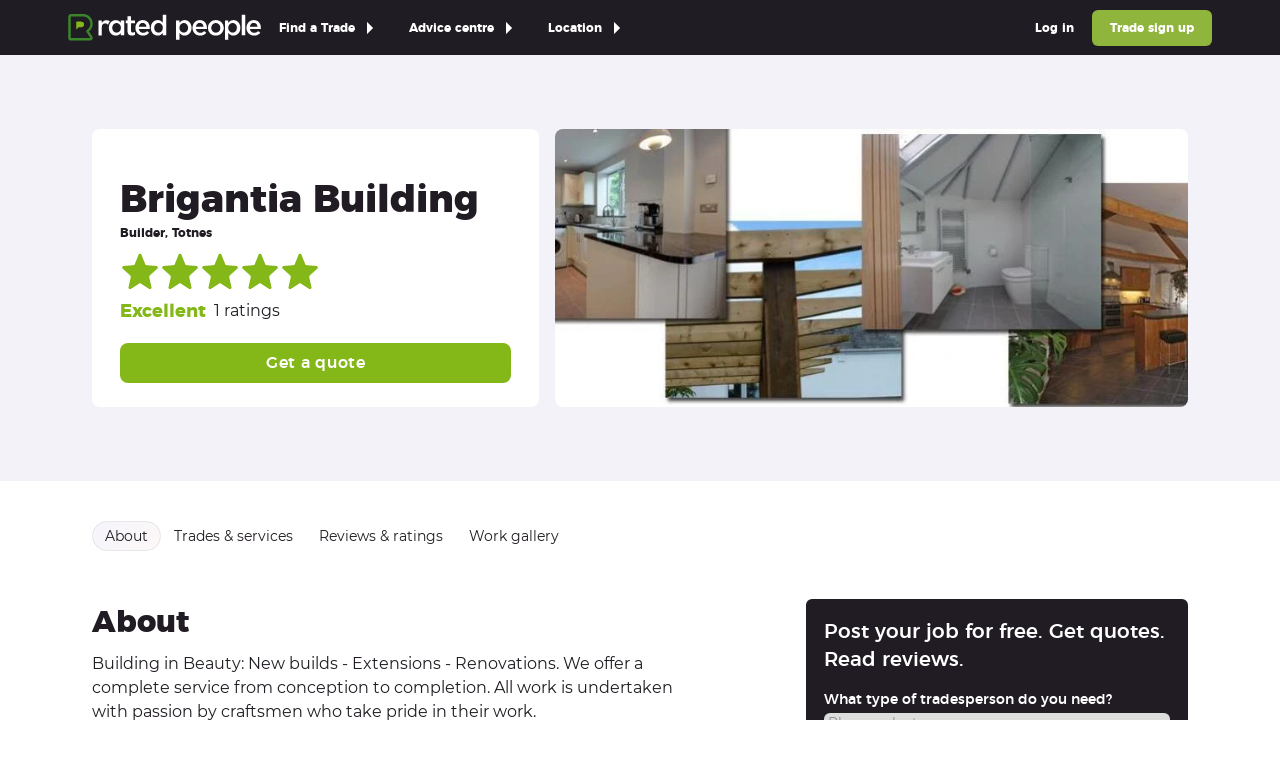

--- FILE ---
content_type: text/html
request_url: https://www.ratedpeople.com/profile/brigantia-building
body_size: 24196
content:
<!DOCTYPE html><html lang="en" class="scroll-smooth"><head><meta charSet="utf-8"/><meta name="viewport" content="width=device-width,initial-scale=1"/><script async="" src="https://cdn.mida.so/js/optimize.js?key=W7Gz1ZaVYKm5eBoPqwJQj8"></script><link rel="apple-touch-icon" sizes="180x180" href="https://www.ratedpeople.com/rpweb/images/branding/icon-180x180.png"/><link rel="icon" type="image/png" sizes="32x32" href="https://www.ratedpeople.com/rpweb/images/branding/icon-32x32.png"/><link rel="icon" type="image/png" sizes="16x16" href="https://www.ratedpeople.com/rpweb/images/branding/icon-16x16.png"/><link rel="apple-touch-icon" type="image/png" sizes="114x114" href="https://www.ratedpeople.com/rpweb/images/branding/icon-114x114.png"/><link rel="icon" type="image/x-icon" href="https://www.ratedpeople.com/rpweb/images/branding/favicon-rp.ico"/><meta property="msapplication-TileImage" content="https://www.ratedpeople.com/rpweb/images/branding/icon-180x180.png"/><meta property="msapplication-TileColor" content="#211c23"/><meta name="theme-color" content="#211c23"/><link rel="manifest" href="https://www.ratedpeople.com/rpweb/manifest.json"/><title>Brigantia Building in Totnes | Rated People</title><meta name="description" content="Building in Beauty: New builds - Extensions - Renovations. We offer a complete service from conception to completion. All work is undertaken with passion by"/><meta name="og:title" content="Brigantia Building in Totnes | Rated People"/><meta name="og:description" content="Building in Beauty: New builds - Extensions - Renovations. We offer a complete service from conception to completion. All work is undertaken with passion by"/><meta name="og:type" content="website"/><meta name="og:profile:username" content="brigantia-building"/><meta name="og:url" content="https://www.ratedpeople.com/profile/brigantia-building"/><meta name="og:image" content="https://www.ratedpeople.com/cdn-cgi/image/format=auto,width=1200,height=628/https://s3-eu-west-1.amazonaws.com/rp-prod-static-content/image/1/6/9/3/1/4/7/profile/profile-hero-image.jpg"/><meta name="og:image:alt" content="Main header - Brigantia Building"/><meta name="og:image:width" content="1200"/><meta name="og:image:height" content="628"/><meta name="fb:app_id" content="1048230489138784"/><meta name="twitter:account_id" content="ee4dj"/><meta name="twitter:card" content="summary_large_image"/><meta name="twitter:site" content="@ratedpeople"/><meta name="twitter:creator" content="@ratedpeople"/><meta name="twitter:title" content="Brigantia Building in Totnes | Rated People"/><meta name="twitter:description" content="Building in Beauty: New builds - Extensions - Renovations. We offer a complete service from conception to completion. All work is undertaken with passion by"/><meta name="twitter:domain" content="https://www.ratedpeople.com"/><meta name="twitter:image" content="https://www.ratedpeople.com/cdn-cgi/image/format=auto/https://s3-eu-west-1.amazonaws.com/rp-prod-static-content/image/1/6/9/3/1/4/7/profile/profile-hero-image.jpg"/><meta name="twitter:image:alt" content="Main header - Brigantia Building"/><link rel="canonical" href="https://www.ratedpeople.com/profile/brigantia-building"/><link rel="preconnect" href="https://maps.googleapis.com" crossorigin="anonymous"/><link rel="preconnect" href="https://www.googletagmanager.com" crossorigin="anonymous"/><link rel="preconnect" href="https://dev.visualwebsiteoptimizer.com" crossorigin="anonymous"/><link rel="preconnect" href="https://www.google-analytics.com" crossorigin="anonymous"/><link rel="preconnect" href="https://eu.i.posthog.com" crossorigin="anonymous"/><link rel="preload" href="/assets/app-DeA0JNaM.css" as="stylesheet" type="text/css" crossorigin=""/><link rel="preload" href="/rpweb/fonts/montserrat-400.woff" as="font" type="font/woff" crossorigin=""/><link rel="preload" href="/rpweb/fonts/montserrat-500.woff" as="font" type="font/woff" crossorigin=""/><link rel="preload" href="/rpweb/fonts/montserrat-700.woff" as="font" type="font/woff" crossorigin=""/><link rel="modulepreload" href="/assets/manifest-4ad85d46.js"/><link rel="modulepreload" href="/assets/entry.client-ByWjmbAI.js"/><link rel="modulepreload" href="/assets/index-CEszZhht.js"/><link rel="modulepreload" href="/assets/components-DPNvLdHn.js"/><link rel="modulepreload" href="/assets/tracking-BX4uL6Ot.js"/><link rel="modulepreload" href="/assets/compiler-runtime-zRVzBXUS.js"/><link rel="modulepreload" href="/assets/index-CqGYcvUb.js"/><link rel="modulepreload" href="/assets/index-PepA9kfo.js"/><link rel="modulepreload" href="/assets/index-C19PAlUt.js"/><link rel="modulepreload" href="/assets/index-UiGTE5Wf.js"/><link rel="modulepreload" href="/assets/index-fdn-PxD0.js"/><link rel="modulepreload" href="/assets/MarketingParamsProvider-C3iF5nQp.js"/><link rel="modulepreload" href="/assets/isEmpty-DkJf0sVC.js"/><link rel="modulepreload" href="/assets/bundle-mjs-COI3SUi2.js"/><link rel="modulepreload" href="/assets/index-rxbWbaJW.js"/><link rel="modulepreload" href="/assets/index-Dn-LMYUw.js"/><link rel="modulepreload" href="/assets/index-TikDrszi.js"/><link rel="modulepreload" href="/assets/AppStoreLinks-BAAGDK-5.js"/><link rel="modulepreload" href="/assets/root-CDhTF0Mc.js"/><link rel="modulepreload" href="/assets/route-D9nFyYoQ.js"/><link rel="modulepreload" href="/assets/utils-CBMI2bTO.js"/><link rel="modulepreload" href="/assets/images-Cx5nk1M0.js"/><link rel="modulepreload" href="/assets/index.client-1o64Q8lX.js"/><link rel="modulepreload" href="/assets/index-Chyn321m.js"/><link rel="modulepreload" href="/assets/index-cjY0k0m3.js"/><link rel="modulepreload" href="/assets/dayjs.min-DFWrSS9F.js"/><link rel="modulepreload" href="/assets/route-BMtPCcWm.js"/><link rel="stylesheet" href="/assets/app-DeA0JNaM.css"/><script>
            !function(h, i, d, e) {
                var t, n = h.createElement("style");
                n.id = e;
                n.innerHTML = "body{opacity:0}";
                h.head.appendChild(n);

                t = d;
                i.rmfk = function() {
                var t = h.getElementById(e);
                if (t) t.parentNode.removeChild(t);
                };

                setTimeout(i.rmfk, t);
            }(document, window, 3000, "abhide");
          </script><script>               window.dataLayer = window.dataLayer || [];
              (function (w, d, s, l, i) {
                w[l] = w[l] || [];
                w[l].push({ 'gtm.start': new Date().getTime(), event: 'gtm.js' });
                var j = d.createElement(s), dl = l != 'dataLayer' ? '&l=' + l : '';
                j.src = 'https://www.googletagmanager.com/gtm.js?id=' + i + dl;
                w.addEventListener('load', () => d.body.appendChild(j));
              })(window, document, 'script', 'dataLayer', 'GTM-HF8H');
            </script><script>               window.dataLayer = window.dataLayer || [];
              (function (w, d, s, l, i) {
                w[l] = w[l] || [];
                w[l].push({ 'gtm.start': new Date().getTime(), event: 'gtm.js' });
                var j = d.createElement(s), dl = l != 'dataLayer' ? '&l=' + l : '';
                j.src = 'https://www.googletagmanager.com/gtm.js?id=' + i + dl;
                w.addEventListener('load', () => d.body.appendChild(j));
              })(window, document, 'script', 'dataLayer', 'GTM-TS2LNS47');
            </script><script>
          !function(t,e){var o,n,p,r;e.__SV||(window.posthog && window.posthog.__loaded)||(window.posthog=e,e._i=[],e.init=function(i,s,a){function g(t,e){var o=e.split(".");2==o.length&&(t=t[o[0]],e=o[1]),t[e]=function(){t.push([e].concat(Array.prototype.slice.call(arguments,0)))}}(p=t.createElement("script")).type="text/javascript",p.crossOrigin="anonymous",p.async=!0,p.src=s.api_host.replace(".i.posthog.com","-assets.i.posthog.com")+"/static/array.js",(r=t.getElementsByTagName("script")[0]).parentNode.insertBefore(p,r);var u=e;for(void 0!==a?u=e[a]=[]:a="posthog",u.people=u.people||[],u.toString=function(t){var e="posthog";return"posthog"!==a&&(e+="."+a),t||(e+=" (stub)"),e},u.people.toString=function(){return u.toString(1)+".people (stub)"},o="init Rr Mr fi Or Ar ci Tr Cr capture Mi calculateEventProperties Lr register register_once register_for_session unregister unregister_for_session Hr getFeatureFlag getFeatureFlagPayload isFeatureEnabled reloadFeatureFlags updateEarlyAccessFeatureEnrollment getEarlyAccessFeatures on onFeatureFlags onSurveysLoaded onSessionId getSurveys getActiveMatchingSurveys renderSurvey displaySurvey canRenderSurvey canRenderSurveyAsync identify setPersonProperties group resetGroups setPersonPropertiesForFlags resetPersonPropertiesForFlags setGroupPropertiesForFlags resetGroupPropertiesForFlags reset get_distinct_id getGroups get_session_id get_session_replay_url alias set_config startSessionRecording stopSessionRecording sessionRecordingStarted captureException loadToolbar get_property getSessionProperty Ur jr createPersonProfile zr kr Br opt_in_capturing opt_out_capturing has_opted_in_capturing has_opted_out_capturing get_explicit_consent_status is_capturing clear_opt_in_out_capturing Dr debug M Nr getPageViewId captureTraceFeedback captureTraceMetric $r".split(" "),n=0;n<o.length;n++)g(u,o[n]);e._i.push([i,s,a])},e.__SV=1)}(document,window.posthog||[]);
          posthog.init('phc_1PPpx5XvdykOUUfx7O348zRZ718fY85HK4MjlhA7hri', {
            api_host: 'https://eu.i.posthog.com',
            defaults: '2025-05-24',
            person_profiles: 'identified_only',
          })
        </script><script src="https://web-components.ratedpeople.com/rp-navbar/script.js"></script></head><body><noscript><iframe src="https://www.googletagmanager.com/ns.html?id=GTM-HF8H" height="0" width="0" class="invisible hidden"></iframe></noscript><noscript><iframe src="https://www.googletagmanager.com/ns.html?id=GTM-TS2LNS47" height="0" width="0" class="invisible hidden"></iframe></noscript><div id="app"><div class=""><div role="progressbar" aria-hidden="true" class="fixed inset-x-0 top-0 z-50 h-1 animate-pulse"><div class="h-full bg-gradient-to-r from-blue-500 to-cyan-500 transition-all duration-500 ease-in-out w-0 opacity-0 transition-none"></div></div><div class="sticky left-0 right-0 top-0 z-10"><rp-navbar has-dropdowns="true" has-trade-sign-up="true" has-log-in="true" has-office-hours="false" has-location-links="false"><a href="/local-bathroom-fitter">All Bathroom fitters</a><a href="/local-bath-resurfacing">Bath Resurfacing</a><a href="/local-bathroom-design">Bathroom Design</a><a href="/local-bathroom-installation">Bathroom Installation</a><a href="/local-bathroom-repair">Bathroom Repair</a><a href="/local-bathroom-tiling">Bathroom Tiling</a><a href="/local-complete-bathroom-refurbishment">Complete Bathroom Refurbishment</a><a href="/local-wet-room-installation">Wet Room Installation</a><a href="/local-blacksmith-metal-worker">All Blacksmith / Metal workers</a><a href="/local-decorative-ironmongery-and-metalwork">Decorative Ironmongery and Metalwork</a><a href="/local-metal-kitchen-worktops">Metal Kitchen Worktops</a><a href="/local-metal-staircases">Metal Staircases</a><a href="/local-security-fencing">Security Fencing</a><a href="/local-security-gates-bollard">Security Gates &amp; Bollard</a><a href="/local-security-grill">Security Grill</a><a href="/local-wooden-metal-wire-fences">Wooden / Metal / Wire Fences</a><a href="/local-zinc-metal-roof">Zinc / Metal Roof</a><a href="/local-bricklayers">All Bricklayers</a><a href="/local-chimney-building-repair">Chimney Building / Repair</a><a href="/local-garden-wall">Garden Wall</a><a href="/local-pizza-oven">Pizza Oven</a><a href="/local-pointing-repointing">Pointing / Repointing</a><a href="/local-stonework-stone-cladding">Stonework / Stone Cladding</a><a href="/local-builders">All Builders</a><a href="/local-cavity-wall-insulation">Cavity Wall Insulation</a><a href="/local-cellar-basement-conversion">Cellar &amp; Basement Conversion</a><a href="/local-chimney-building-repair">Chimney Building / Repair</a><a href="/local-cladding">Cladding</a><a href="/local-conservatory">Conservatory</a><a href="/local-disability-access-installation">Disability Access Installation</a><a href="/local-garage-conversion">Garage Conversion</a><a href="/local-garden-office-studio-construction">Garden Office / Studio Construction</a><a href="/local-groundwork-foundations">Groundwork / Foundations</a><a href="/local-home-improvements">Home Improvements</a><a href="/local-house-extension">House Extension</a><a href="/local-loft-conversion">Loft Conversion</a><a href="/local-log-cabins-timber-framed-building">Log Cabins / Timber Framed Building</a><a href="/local-metal-staircases">Metal Staircases</a><a href="/local-mould-damp-control">Mould / Damp Control</a><a href="/local-partition-wall">Partition Wall</a><a href="/local-period-listed-building-works">Period / Listed Building Works</a><a href="/local-pizza-oven">Pizza Oven</a><a href="/local-porch-canopy">Porch / Canopy</a><a href="/local-post-construction-cleaning">Post Construction Cleaning</a><a href="/local-steel-fabrication-structural-steelwork">Steel Fabrication / Structural steelwork</a><a href="/local-suspended-ceiling">Suspended Ceiling</a><a href="/local-underfloor-insulation">Underfloor Insulation</a><a href="/local-underpinning-piling-foundations">Underpinning / Piling / Foundations</a><a href="/local-wooden-staircases">Wooden Staircases</a><a href="/local-carpenters-joiners">All Carpenter / Joiners</a><a href="/local-bespoke-furniture">Bespoke Furniture</a><a href="/local-bespoke-kitchens">Bespoke Kitchens</a><a href="/local-built-in-furniture">Built-In Furniture</a><a href="/local-fitted-bedrooms-wardrobes">Fitted Bedrooms / Wardrobes</a><a href="/local-flat-pack-furniture-assembly">Flat Pack Furniture Assembly</a><a href="/local-floor-sanding-finishing">Floor Sanding &amp; Finishing</a><a href="/local-garden-shed-playhouse">Garden Shed / Playhouse</a><a href="/local-general-fitted-furniture">General Fitted Furniture</a><a href="/local-hot-tub-installation-repair">Hot Tub Installation / Repair</a><a href="/local-laminate-flooring">Laminate Flooring</a><a href="/local-log-cabins-timber-framed-building">Log Cabins / Timber Framed Building</a><a href="/local-period-listed-building-works">Period / Listed Building Works</a><a href="/local-radiator-covers">Radiator Covers</a><a href="/local-skirting-board-installation">Skirting Board Installation</a><a href="/local-solid-wood-flooring">Solid Wood Flooring</a><a href="/local-wood-floor-sanding-staining">Wood Floor Sanding / Staining</a><a href="/local-wooden-casement-window">Wooden Casement Window</a><a href="/local-wooden-cladding-fascias-soffits">Wooden Cladding /Fascias/ Soffits</a><a href="/local-wooden-decking">Wooden Decking</a><a href="/local-wooden-doors-external">Wooden Doors - External</a><a href="/local-wooden-doors-internal">Wooden Doors - Internal</a><a href="/local-wooden-sash-window">Wooden Sash Window</a><a href="/local-wooden-shutter">Wooden Shutter</a><a href="/local-wooden-staircases">Wooden Staircases</a><a href="/local-cctv-satellites-alarms">All CCTV / Satellites / Alarms</a><a href="/local-aerial-satellite-dish-installation">Aerial &amp; Satellite Dish Installation</a><a href="/local-aerial-installation">Aerial Installation</a><a href="/local-burglar-security-intruder-alarm-installation">Burglar, Security &amp; Intruder Alarm Installation</a><a href="/local-cctv-installation">CCTV Installation</a><a href="/local-digital-home-network">Digital Home Network</a><a href="/local-fire-alarm-installation">Fire Alarm Installation</a><a href="/local-sound-audio-visual-installation">Sound &amp; Audio Visual Installation</a><a href="/local-cleaners">All Cleaners</a><a href="/local-carpet-cleaning">Carpet Cleaning</a><a href="/local-commercial-window-cleaning">Commercial Window Cleaning</a><a href="/local-conservatory-cleaning-maintenance">Conservatory Cleaning / Maintenance</a><a href="/local-deep-cleaning-commercial">Deep Cleaning - Commercial</a><a href="/local-deep-cleaning-domestic">Deep Cleaning - Domestic</a><a href="/local-domestic-house-cleaning-one-off">Domestic House Cleaning: One Off</a><a href="/local-domestic-house-cleaning-regular">Domestic House Cleaning: Regular</a><a href="/local-end-of-tenancy-cleaning">End of Tenancy Cleaning</a><a href="/local-office-commercial-cleaning">Office / Commercial Cleaning</a><a href="/local-oven-cleaning">Oven Cleaning</a><a href="/local-post-construction-cleaning">Post Construction Cleaning</a><a href="/local-repeat-wheelie-bin-clean">Repeat Wheelie Bin Clean</a><a href="/local-window-cleaning">Window Cleaning</a><a href="/local-drainage-specialists">All Drainage Specialists</a><a href="/local-drains-installation-unblocking-cleaning">Drains - Installation / Unblocking / Cleaning</a><a href="/local-septic-tanks-installation-emptying-cleaning">Septic Tanks - Installation / Emptying / Cleaning</a><a href="/local-driveway-pavers">All Driveway pavers</a><a href="/local-brick-block-paving">Brick / Block Paving</a><a href="/local-concrete-driveway">Concrete Driveway</a><a href="/local-resin-driveway">Resin Driveway</a><a href="/local-tarmac">Tarmac Driveway</a><a href="/local-electricians">All Electricians</a><a href="/local-access-control-door-entry">Access Control / Door Entry</a><a href="/local-aerial-satellite-dish-installation">Aerial &amp; Satellite Dish Installation</a><a href="/local-air-conditioning-refrigeration">Air Conditioning / Refrigeration</a><a href="/local-carbon-monoxide-alarms-installation">Carbon Monoxide Alarms - Installation</a><a href="/local-domestic-appliance-repair">Domestic Appliance Repair</a><a href="/local-electric-car-charging-point-installation">Electric Car Charging Point Installation</a><a href="/local-electric-oven-hob-installation">Electric Oven / Hob - Installation</a><a href="/local-electric-underfloor-heating">Electric Underfloor Heating</a><a href="/local-electrical-inspection-condition-report">Electrical Inspection Condition Report</a><a href="/local-electrical-installation-testing">Electrical Installation / Testing</a><a href="/local-emergency-electrician">Emergency Electrician</a><a href="/local-external-lighting">External Lighting</a><a href="/local-hot-tub-installation-repair">Hot Tub Installation / Repair</a><a href="/local-internal-lighting">Internal Lighting</a><a href="/local-landlord-reports-safety-checks">Landlord Reports / Safety Checks</a><a href="/local-smoke-alarm-installation">Smoke Alarm - Installation</a><a href="/local-floor-fitters">All Floor fitters</a><a href="/local-carpet-fitters">Carpet Fitters</a><a href="/local-electric-underfloor-heating">Electric Underfloor Heating</a><a href="/local-external-tiling">External Tiling</a><a href="/local-floor-sanding-finishing">Floor Sanding &amp; Finishing</a><a href="/local-floor-tiling">Floor Tiling</a><a href="/local-laminate-flooring">Laminate Flooring</a><a href="/local-linoleum-flooring">Linoleum Flooring</a><a href="/local-plastic-rubber-flooring">Plastic / Rubber Flooring</a><a href="/local-polished-concrete">Polished Concrete</a><a href="/local-screeding">Screeding</a><a href="/local-solid-wood-flooring">Solid Wood Flooring</a><a href="/local-stone-concrete-paving">Stone / Concrete Paving</a><a href="/local-vinyl-flooring">Vinyl Flooring</a><a href="/local-water-underfloor-heating">Water Underfloor Heating</a><a href="/local-wooden-decking">Wooden Decking</a><a href="/local-gardener-landscape-gardeners">All Gardener / Landscape gardeners</a><a href="/local-astro-turf">Artifical Grass / Astro Turf</a><a href="/local-brick-block-paving">Brick / Block Paving</a><a href="/local-garden-clearance">Garden Clearance</a><a href="/local-garden-design">Garden Design</a><a href="/local-garden-maintenance">Garden Maintenance</a><a href="/local-garden-shed-playhouse">Garden Shed / Playhouse</a><a href="/local-garden-wall">Garden Wall</a><a href="/local-landscaping">Landscaping</a><a href="/local-lawn-care-services-grass-cutting-turfing-seeding">Lawn Care Services - Grass Cutting / Turfing / Seeding</a><a href="/local-planting">Planting</a><a href="/local-pond-water-feature">Pond &amp; Water Feature</a><a href="/local-repeat-garden-maintenance">Repeat Garden Maintenance</a><a href="/local-soil-irrigation-drainage">Soil Irrigation / Drainage</a><a href="/local-stone-concrete-paving">Stone / Concrete Paving</a><a href="/local-tree-surgery-consultancy">Tree Surgery / Consultancy</a><a href="/local-wooden-metal-wire-fences">Wooden / Metal / Wire Fences</a><a href="/local-wooden-metal-gates">Wooden / Metal Gates</a><a href="/local-wooden-decking">Wooden Decking</a><a href="/local-gas-heating-engineer">All Gas / Heating engineers</a><a href="/local-electric-boiler-installation">Electric Boiler - Installation</a><a href="/local-electric-boiler-repair">Electric Boiler - Repair</a><a href="/local-electric-boiler-service">Electric Boiler - Service</a><a href="/local-gas-boiler-installation">Gas Boiler - Installation</a><a href="/local-gas-boiler-repair">Gas Boiler - Repair</a><a href="/local-gas-boiler-service">Gas Boiler - Service</a><a href="/local-gas-cooker-hob-installation">Gas Cooker / Hob - Installation</a><a href="/local-gas-cooker-hob-repair">Gas Cooker / Hob - Repair</a><a href="/local-gas-fire">Gas Fire</a><a href="/local-heat-pump">Heat Pump (Air source/ Ground Source)</a><a href="/local-hot-water-tank-appliance-tank-thermostats">Hot Water Tank/Appliance Tank Thermostats</a><a href="/local-oil-fired-boiler">Oil-Fired Boiler</a><a href="/local-radiator">Radiator</a><a href="/local-solar-panel-installation">Solar Panel Installation</a><a href="/local-water-underfloor-heating">Water Underfloor Heating</a><a href="/local-handyperson">All Handypersons</a><a href="/local-blind-curtain-shutter-installation">Blind / Curtain / Shutter - Installation</a><a href="/local-cat-flap-installation">Cat Flap - Installation</a><a href="/local-domestic-appliance-repair">Domestic Appliance Repair</a><a href="/local-electric-oven-hob-installation">Electric Oven / Hob - Installation</a><a href="/local-flat-pack-furniture-assembly">Flat Pack Furniture Assembly</a><a href="/local-home-maintenance-repair">Home Maintenance / Repair</a><a href="/local-jet-power-washing">Jet / Power Washing</a><a href="/local-perspex-protective-screens">Perspex / Protective Screens</a><a href="/local-skirting-board-installation">Skirting Board Installation</a><a href="/local-kitchen-specialists">All Kitchen Specialists</a><a href="/local-bespoke-kitchens">Bespoke Kitchens</a><a href="/local-complete-kitchen-refurbishment">Complete Kitchen Refurbishment</a><a href="/local-fitted-kitchens">Fitted Kitchens</a><a href="/local-kitchen-design-installation">Kitchen Design / Installation</a><a href="/local-kitchen-tiling">Kitchen Tiling</a><a href="/local-kitchen-worktops-stone">Kitchen Worktops - Stone</a><a href="/local-laminate-wooden-kitchen-worktops">Laminate / Wooden Kitchen Worktops</a><a href="/local-metal-kitchen-worktops">Metal Kitchen Worktops</a><a href="/local-locksmiths">All Locksmiths</a><a href="/local-burglar-repairs">Burglar Repairs</a><a href="/local-door-opening">Door Opening</a><a href="/local-door-replacement">Door Replacement</a><a href="/local-emergency-24-hour-locksmith">Emergency / 24 Hour Locksmith</a><a href="/local-lock-fitting-repair">Lock Fitting / Repair</a><a href="/local-loft-conversion-specialists">All Loft Conversion Specialists</a><a href="/local-home-improvements">Home Improvements</a><a href="/local-loft-conversion">Loft Conversion</a><a href="/local-metal-staircases">Metal Staircases</a><a href="/local-velux-skylight-window">Velux / Skylight Window</a><a href="/local-wooden-staircases">Wooden Staircases</a><a href="/local-painter-and-decorator">All Painter and decorators</a><a href="/local-door-window-painting">Door / Window Painting</a><a href="/local-external-wall-painting">External Wall Painting</a><a href="/local-internal-painting-decorating">Internal Painting &amp; Decorating</a><a href="/local-mould-damp-control">Mould / Damp Control</a><a href="/local-wall-murals-paint-effects">Wall Murals / Paint Effects</a><a href="/local-pest-control">All Pest Controlers</a><a href="/local-commercial-pest-control">Commercial Pest Control</a><a href="/local-residential-pest-control">Residential Pest Control</a><a href="/local-plasterers-renderers">All Plasterer / Renderers</a><a href="/local-decorative-cornicing-plasterwork">Decorative Cornicing / Plasterwork</a><a href="/local-dry-lining-plasterboard-installation">Dry Lining &amp; Plasterboard - Installation</a><a href="/local-dry-lining-plasterboard-repair">Dry Lining &amp; Plasterboard - Repair</a><a href="/local-external-rendering">External Rendering</a><a href="/local-external-wall-insulation">External Wall Insulation</a><a href="/local-internal-rendering">Internal Rendering</a><a href="/local-pebble-dashing">Pebble Dashing</a><a href="/local-plaster-skimming">Plaster Skimming</a><a href="/local-polished-other-plaster-finish">Polished / Other Plaster Finish</a><a href="/local-screeding">Screeding</a><a href="/local-standard-coving">Standard Coving</a><a href="/local-plumbers">All Plumbers</a><a href="/local-bathroom-installation">Bathroom Installation</a><a href="/local-bathroom-kitchen-and-wc-plumbing">Bathroom, Kitchen and WC Plumbing</a><a href="/local-emergency-plumber">Emergency / 24 Hour Plumber</a><a href="/local-guttering-and-rainwater-pipe">Guttering and Rainwater Pipe</a><a href="/local-hot-tub-installation-repair">Hot Tub Installation / Repair</a><a href="/local-plumbing-repair-maintenance">Plumbing Repair &amp; Maintenance</a><a href="/local-power-showers-and-pump">Power Showers and Pump</a><a href="/local-radiator">Radiator</a><a href="/local-solar-panel-installation">Solar Panel Installation</a><a href="/local-sprinkler-system">Sprinkler System</a><a href="/local-water-tanks-and-immersion-heater">Water Tanks and Immersion Heater</a><a href="/local-water-underfloor-heating">Water Underfloor Heating</a><a href="/local-removals">All Removal Services</a><a href="/local-house-clearance">House Clearance</a><a href="/local-house-removals">House Removals</a><a href="/local-man-woman-with-a-van">Man/Woman with a Van</a><a href="/local-specialist-removals">Specialist Removals</a><a href="/local-storage">Storage</a><a href="/local-waste-removal">Waste Removal</a><a href="/local-renewables-specialists">All Renewable Energy Specialists</a><a href="/local-electric-car-charging-point-installation">Electric Car Charging Point Installation</a><a href="/local-heat-pump">Heat Pump (Air source/ Ground Source)</a><a href="/local-solar-panel-cleaning-repair">Solar Panel Cleaning &amp; Repair</a><a href="/local-solar-panel-installation">Solar Panel Installation</a><a href="/local-roofers">All Roofers</a><a href="/local-chimney-building-repair">Chimney Building / Repair</a><a href="/local-flat-roof-installation-repair">Flat Roof - Installation / Repair</a><a href="/local-guttering-and-rainwater-pipe">Guttering and Rainwater Pipe</a><a href="/local-leadwork">Leadwork</a><a href="/local-roof-cleaning">Roof Cleaning</a><a href="/local-roof-insulation">Roof Insulation</a><a href="/local-slate-tiled-roof">Slate &amp; Tiled Roof</a><a href="/local-thatched-roof">Thatched Roof</a><a href="/local-upvc-fascias-soffits-cladding">uPVC Fascias / Soffits / Cladding</a><a href="/local-velux-skylight-window">Velux / Skylight Window</a><a href="/local-wooden-cladding-fascias-soffits">Wooden Cladding /Fascias/ Soffits</a><a href="/local-zinc-metal-roof">Zinc / Metal Roof</a><a href="/local-security-systems-alarms">All Security systems / Alarms</a><a href="/local-access-control-door-entry">Access Control / Door Entry</a><a href="/local-burglar-security-intruder-alarm-installation">Burglar, Security &amp; Intruder Alarm Installation</a><a href="/local-cctv-installation">CCTV Installation</a><a href="/local-fire-alarm-installation">Fire Alarm Installation</a><a href="/local-garage-doors-installation-repair">Garage Doors - Installation / Repair</a><a href="/local-lock-fitting-repair">Lock Fitting / Repair</a><a href="/local-roller-shutters-installation-repair">Roller Shutters - Installation / Repair</a><a href="/local-security-fencing">Security Fencing</a><a href="/local-security-gates-bollard">Security Gates &amp; Bollard</a><a href="/local-security-grill">Security Grill</a><a href="/local-specialist-services">All Specialist Tradespersons</a><a href="/local-aerial-satellite-dish-installation">Aerial &amp; Satellite Dish Installation</a><a href="/local-air-conditioning-refrigeration">Air Conditioning / Refrigeration</a><a href="/local-brick-block-paving">Brick / Block Paving</a><a href="/local-brick-stone-cleaning">Brick &amp; Stone Cleaning</a><a href="/local-cellar-basement-conversion">Cellar &amp; Basement Conversion</a><a href="/local-damp-proofing">Damp Proofing</a><a href="/local-demolition">Demolition</a><a href="/local-digital-home-network">Digital Home Network</a><a href="/local-disabled-access-mobility-service">Disabled Access / Mobility Service</a><a href="/local-fireplace">Fireplace</a><a href="/local-scaffolding">Scaffolding</a><a href="/local-sound-audio-visual-installation">Sound &amp; Audio Visual Installation</a><a href="/local-sound-proofing">Sound Proofing</a><a href="/local-stored-gas">Stored Gas</a><a href="/local-stored-oil">Stored Oil</a><a href="/local-thermal-insulation">Thermal Insulation</a><a href="/local-timber-preservation-woodworm-rot">Timber Preservation, Woodworm &amp; Rot</a><a href="/local-waste-removal">Waste Removal</a><a href="/local-water-underfloor-heating">Water Underfloor Heating</a><a href="/local-whole-internal-refurbishment">Whole Internal Refurbishment</a><a href="/local-stoneworkers-stonemasons">All Stoneworker / Stonemasons</a><a href="/local-brick-stone-cleaning">Brick &amp; Stone Cleaning</a><a href="/local-fireplace">Fireplace</a><a href="/local-garden-wall">Garden Wall</a><a href="/local-kitchen-worktops-stone">Kitchen Worktops - Stone</a><a href="/local-landscaping">Landscaping</a><a href="/local-polished-concrete">Polished Concrete</a><a href="/local-stone-concrete-paving">Stone / Concrete Paving</a><a href="/local-stonework-stone-cladding">Stonework / Stone Cladding</a><a href="/local-swimming-pool-specialists">All Swimming Pool Specialists</a><a href="/local-swimming-pool-design">Swimming Pool Design</a><a href="/local-swimming-pool-installation">Swimming Pool Installation</a><a href="/local-swimming-pool-maintenance">Swimming Pool Maintenance</a><a href="/local-tilers">All Tilers</a><a href="/local-external-tiling">External Tiling</a><a href="/local-floor-tiling">Floor Tiling</a><a href="/local-wall-tiling">Wall Tiling</a><a href="/local-traditional-craftspeople">All Traditional Craftspersons</a><a href="/local-bespoke-furniture">Bespoke Furniture</a><a href="/local-decorative-cornicing-plasterwork">Decorative Cornicing / Plasterwork</a><a href="/local-decorative-glazing">Decorative Glazing</a><a href="/local-decorative-ironmongery-and-metalwork">Decorative Ironmongery and Metalwork</a><a href="/local-fireplace">Fireplace</a><a href="/local-period-restoration">Period Restoration</a><a href="/local-stonework-stone-cladding">Stonework / Stone Cladding</a><a href="/local-thatched-roof">Thatched Roof</a><a href="/local-wall-murals-paint-effects">Wall Murals / Paint Effects</a><a href="/local-wooden-doors-internal">Wooden Doors - Internal</a><a href="/local-wooden-shutter">Wooden Shutter</a><a href="/local-tree-surgeons">All Tree Surgeons</a><a href="/local-crown-reduction">Crown Reduction</a><a href="/local-crown-thinning">Crown Thinning</a><a href="/local-stump-grinding">Stump Grinding</a><a href="/local-tree-felling">Tree Felling</a><a href="/local-tree-surgery-consultancy">Tree Surgery / Consultancy</a><a href="/local-window-fitter-conservatory-installer">All Window fitter / Conservatory installers</a><a href="/local-conservatory">Conservatory</a><a href="/local-conservatory-cleaning-maintenance">Conservatory Cleaning / Maintenance</a><a href="/local-decorative-glazing">Decorative Glazing</a><a href="/local-perspex-protective-screens">Perspex / Protective Screens</a><a href="/local-single-double-glazing">Single / Double Glazing</a><a href="/local-upvc-windows-door">uPVC Windows &amp; Door</a><a href="/local-velux-skylight-window">Velux / Skylight Window</a><a href="/local-wooden-casement-window">Wooden Casement Window</a><a href="/local-wooden-doors-external">Wooden Doors - External</a><a href="/local-wooden-sash-window">Wooden Sash Window</a><a href="/diy-advice/">Ask a tradesperson</a><a href="/cost-guides">Cost guides</a><a href="/blog/advice">Homeowner advice centre</a><a href="/blog/inspiration">Inspiration centre</a><a href="/blog/trade">Trade advice centre</a><a href="/blog/home-improvement-trends-report">Trends report</a><a href="/local-tradespeople/london">London</a><a href="/local-tradespeople/berkshire">Berkshire</a><a href="/local-tradespeople/buckinghamshire">Buckinghamshire</a><a href="/local-tradespeople/east-sussex">East Sussex</a><a href="/local-tradespeople/hampshire">Hampshire</a><a href="/local-tradespeople/isle-of-wight">Isle of Wight</a><a href="/local-tradespeople/kent">Kent</a><a href="/local-tradespeople/oxfordshire">Oxfordshire</a><a href="/local-tradespeople/surrey">Surrey</a><a href="/local-tradespeople/west-sussex">West Sussex</a><a href="/local-tradespeople/bristol">Bristol</a><a href="/local-tradespeople/cornwall">Cornwall</a><a href="/local-tradespeople/devon">Devon</a><a href="/local-tradespeople/dorset">Dorset</a><a href="/local-tradespeople/gloucestershire">Gloucestershire</a><a href="/local-tradespeople/somerset">Somerset</a><a href="/local-tradespeople/wiltshire">Wiltshire</a><a href="/local-tradespeople/bedfordshire">Bedfordshire</a><a href="/local-tradespeople/cambridgeshire">Cambridgeshire</a><a href="/local-tradespeople/essex">Essex</a><a href="/local-tradespeople/hertfordshire">Hertfordshire</a><a href="/local-tradespeople/norfolk">Norfolk</a><a href="/local-tradespeople/suffolk">Suffolk</a><a href="/local-tradespeople/herefordshire">Herefordshire</a><a href="/local-tradespeople/shropshire">Shropshire</a><a href="/local-tradespeople/staffordshire">Staffordshire</a><a href="/local-tradespeople/warwickshire">Warwickshire</a><a href="/local-tradespeople/west-midlands">West Midlands</a><a href="/local-tradespeople/worcestershire">Worcestershire</a><a href="/local-tradespeople/derbyshire">Derbyshire</a><a href="/local-tradespeople/leicestershire">Leicestershire</a><a href="/local-tradespeople/lincolnshire">Lincolnshire</a><a href="/local-tradespeople/northamptonshire">Northamptonshire</a><a href="/local-tradespeople/nottinghamshire">Nottinghamshire</a><a href="/local-tradespeople/rutland">Rutland</a><a href="/local-tradespeople/east-riding-of-yorkshire">East Riding of Yorkshire</a><a href="/local-tradespeople/north-yorkshire">North Yorkshire</a><a href="/local-tradespeople/south-yorkshire">South Yorkshire</a><a href="/local-tradespeople/west-yorkshire">West Yorkshire</a><a href="/local-tradespeople/cheshire">Cheshire</a><a href="/local-tradespeople/cumbria">Cumbria</a><a href="/local-tradespeople/greater-manchester">Greater Manchester</a><a href="/local-tradespeople/lancashire">Lancashire</a><a href="/local-tradespeople/merseyside">Merseyside</a><a href="/local-tradespeople/durham">Durham</a><a href="/local-tradespeople/northumberland">Northumberland</a><a href="/local-tradespeople/tyne-and-wear">Tyne &amp; Wear</a><a href="/local-tradespeople/clwyd">Clwyd</a><a href="/local-tradespeople/gwynedd">Gwynedd</a><a href="/local-tradespeople/gwent">Gwent</a><a href="/local-tradespeople/mid-glamorgan">Mid Glamorgan</a><a href="/local-tradespeople/south-glamorgan">South Glamorgan</a><a href="/local-tradespeople/dyfed">Dyfed</a><a href="/local-tradespeople/west-glamorgan">West Glamorgan</a><a href="/local-tradespeople/powys">Powys</a><a href="/local-tradespeople/ayrshire-and-arran">Ayrshire and Arran</a><a href="/local-tradespeople/berwickshire">Berwickshire</a><a href="/local-tradespeople/city-of-edinburgh">City of Edinburgh</a><a href="/local-tradespeople/dumfries">Dumfries</a><a href="/local-tradespeople/dunbartonshire">Dunbartonshire</a><a href="/local-tradespeople/lanarkshire">Lanarkshire</a><a href="/local-tradespeople/midlothian">Midlothian</a><a href="/local-tradespeople/renfrewshire">Renfrewshire</a><a href="/local-tradespeople/roxburgh-ettrick-and-lauderdale">Roxburgh- Ettrick and Lauderdale</a><a href="/local-tradespeople/the-stewartry-of-kirkcudbright">The Stewartry of Kirkcudbright</a><a href="/local-tradespeople/tweeddale">Tweeddale</a><a href="/local-tradespeople/wigtown">Wigtown</a><a href="/local-tradespeople/aberdeenshire">Aberdeenshire</a><a href="/local-tradespeople/angus">Angus</a><a href="/local-tradespeople/city-of-dundee">City of Dundee</a><a href="/local-tradespeople/city-of-glasgow">City of Glasgow</a><a href="/local-tradespeople/clackmannan">Clackmannan</a><a href="/local-tradespeople/east-lothian">East Lothian</a><a href="/local-tradespeople/fife">Fife</a><a href="/local-tradespeople/perth-and-kinross">Perth and Kinross</a><a href="/local-tradespeople/stirling-and-falkirk">Stirling and Falkirk</a><a href="/local-tradespeople/west-lothian">West Lothian</a><a href="/local-tradespeople/argyll-and-bute">Argyll and Bute</a><a href="/local-tradespeople/banffshire">Banffshire</a><a href="/local-tradespeople/caithness">Caithness</a><a href="/local-tradespeople/city-of-aberdeen">City of Aberdeen</a><a href="/local-tradespeople/inverness">Inverness</a><a href="/local-tradespeople/kincardineshire">Kincardineshire</a><a href="/local-tradespeople/moray">Moray</a><a href="/local-tradespeople/nairn">Nairn</a><a href="/local-tradespeople/orkney">Orkney</a><a href="/local-tradespeople/ross-and-cromarty">Ross and Cromarty</a><a href="/local-tradespeople/shetland">Shetland</a><a href="/local-tradespeople/sutherland">Sutherland</a><a href="/local-tradespeople/western-isles">Western Isles</a><a href="/local-tradespeople/antrim">Antrim</a><a href="/local-tradespeople/armagh">Armagh</a><a href="/local-tradespeople/down">Down</a><a href="/local-tradespeople/fermanagh">Fermanagh</a><a href="/local-tradespeople/londonderry">Londonderry</a><a href="/local-tradespeople/tyrone">Tyrone</a></rp-navbar></div><div itemScope="" itemType="http://schema.org/HomeAndConstructionBusiness" role="main"><div class="relative md:bg-[#f3f2f8]"><div class="mx-auto lg:container sm:px-6"><div class="inline-flex w-full pt-[250px] sm:items-center sm:justify-center sm:pt-0 md:min-h-[426px] md:pb-10 md:pt-10 pt-[250px]"><div class="grid w-full grid-cols-12 pt-6 sm:gap-6 md:gap-4 md:pt-0"><div class="col-span-12 w-full bg-white px-6 sm:col-span-5 sm:h-full sm:px-0 md:mr-4 md:rounded-lg md:px-7 md:pb-6 md:pt-9"><h1 class="mt-2.5 break-words text-[26px] font-extrabold leading-[48px] text-rp-black md:text-[38px]" data-test="heading-company-name" itemProp="name">Brigantia Building</h1><h2 class="mb-2 text-xs font-bold leading-[20px] text-rp-black" data-test="sub-heading-primary-trade-and-business-address">Builder,  Totnes</h2><div><div class="mb-2 flex"><div class="flex" data-test="rating-stars"><img class="w-10 h-10 h-10 w-10" src="data:image/svg+xml,%3csvg%20width=&#x27;25&#x27;%20height=&#x27;25&#x27;%20fill=&#x27;none&#x27;%20xmlns=&#x27;http://www.w3.org/2000/svg&#x27;%3e%3cpath%20fill-rule=&#x27;evenodd&#x27;%20clip-rule=&#x27;evenodd&#x27;%20d=&#x27;M13.04%2020.386a1%201%200%2000-1.08%200l-5.13%203.293c-.752.484-1.713-.19-1.515-1.062l1.43-6.304a1%201%200%2000-.306-.964l-4.723-4.254c-.65-.586-.287-1.666.585-1.74l6.105-.514a1%201%200%2000.846-.629l2.318-5.861c.333-.843%201.527-.843%201.86%200l2.318%205.861a1%201%200%2000.846.629l6.105.514c.872.074%201.236%201.154.585%201.74l-4.723%204.254a1%201%200%2000-.306.964l1.43%206.304c.198.873-.763%201.546-1.516%201.062l-5.129-3.293z&#x27;%20fill=&#x27;%2384B818&#x27;%20/%3e%3c/svg%3e" alt="full star" width="40" height="40"/><img class="w-10 h-10 h-10 w-10" src="data:image/svg+xml,%3csvg%20width=&#x27;25&#x27;%20height=&#x27;25&#x27;%20fill=&#x27;none&#x27;%20xmlns=&#x27;http://www.w3.org/2000/svg&#x27;%3e%3cpath%20fill-rule=&#x27;evenodd&#x27;%20clip-rule=&#x27;evenodd&#x27;%20d=&#x27;M13.04%2020.386a1%201%200%2000-1.08%200l-5.13%203.293c-.752.484-1.713-.19-1.515-1.062l1.43-6.304a1%201%200%2000-.306-.964l-4.723-4.254c-.65-.586-.287-1.666.585-1.74l6.105-.514a1%201%200%2000.846-.629l2.318-5.861c.333-.843%201.527-.843%201.86%200l2.318%205.861a1%201%200%2000.846.629l6.105.514c.872.074%201.236%201.154.585%201.74l-4.723%204.254a1%201%200%2000-.306.964l1.43%206.304c.198.873-.763%201.546-1.516%201.062l-5.129-3.293z&#x27;%20fill=&#x27;%2384B818&#x27;%20/%3e%3c/svg%3e" alt="full star" width="40" height="40"/><img class="w-10 h-10 h-10 w-10" src="data:image/svg+xml,%3csvg%20width=&#x27;25&#x27;%20height=&#x27;25&#x27;%20fill=&#x27;none&#x27;%20xmlns=&#x27;http://www.w3.org/2000/svg&#x27;%3e%3cpath%20fill-rule=&#x27;evenodd&#x27;%20clip-rule=&#x27;evenodd&#x27;%20d=&#x27;M13.04%2020.386a1%201%200%2000-1.08%200l-5.13%203.293c-.752.484-1.713-.19-1.515-1.062l1.43-6.304a1%201%200%2000-.306-.964l-4.723-4.254c-.65-.586-.287-1.666.585-1.74l6.105-.514a1%201%200%2000.846-.629l2.318-5.861c.333-.843%201.527-.843%201.86%200l2.318%205.861a1%201%200%2000.846.629l6.105.514c.872.074%201.236%201.154.585%201.74l-4.723%204.254a1%201%200%2000-.306.964l1.43%206.304c.198.873-.763%201.546-1.516%201.062l-5.129-3.293z&#x27;%20fill=&#x27;%2384B818&#x27;%20/%3e%3c/svg%3e" alt="full star" width="40" height="40"/><img class="w-10 h-10 h-10 w-10" src="data:image/svg+xml,%3csvg%20width=&#x27;25&#x27;%20height=&#x27;25&#x27;%20fill=&#x27;none&#x27;%20xmlns=&#x27;http://www.w3.org/2000/svg&#x27;%3e%3cpath%20fill-rule=&#x27;evenodd&#x27;%20clip-rule=&#x27;evenodd&#x27;%20d=&#x27;M13.04%2020.386a1%201%200%2000-1.08%200l-5.13%203.293c-.752.484-1.713-.19-1.515-1.062l1.43-6.304a1%201%200%2000-.306-.964l-4.723-4.254c-.65-.586-.287-1.666.585-1.74l6.105-.514a1%201%200%2000.846-.629l2.318-5.861c.333-.843%201.527-.843%201.86%200l2.318%205.861a1%201%200%2000.846.629l6.105.514c.872.074%201.236%201.154.585%201.74l-4.723%204.254a1%201%200%2000-.306.964l1.43%206.304c.198.873-.763%201.546-1.516%201.062l-5.129-3.293z&#x27;%20fill=&#x27;%2384B818&#x27;%20/%3e%3c/svg%3e" alt="full star" width="40" height="40"/><img class="w-10 h-10 h-10 w-10" src="data:image/svg+xml,%3csvg%20width=&#x27;25&#x27;%20height=&#x27;25&#x27;%20fill=&#x27;none&#x27;%20xmlns=&#x27;http://www.w3.org/2000/svg&#x27;%3e%3cpath%20fill-rule=&#x27;evenodd&#x27;%20clip-rule=&#x27;evenodd&#x27;%20d=&#x27;M13.04%2020.386a1%201%200%2000-1.08%200l-5.13%203.293c-.752.484-1.713-.19-1.515-1.062l1.43-6.304a1%201%200%2000-.306-.964l-4.723-4.254c-.65-.586-.287-1.666.585-1.74l6.105-.514a1%201%200%2000.846-.629l2.318-5.861c.333-.843%201.527-.843%201.86%200l2.318%205.861a1%201%200%2000.846.629l6.105.514c.872.074%201.236%201.154.585%201.74l-4.723%204.254a1%201%200%2000-.306.964l1.43%206.304c.198.873-.763%201.546-1.516%201.062l-5.129-3.293z&#x27;%20fill=&#x27;%2384B818&#x27;%20/%3e%3c/svg%3e" alt="full star" width="40" height="40"/></div></div><div class="flex align-middle"><span class="linear mr-2 text-lg font-bold leading-6 text-rp-light-green" data-test="rating-info">Excellent</span><span class="text-base font-normal leading-6 text-rp-black" data-test="ratings-total">1<span class="ml-1">ratings</span></span></div></div><div class="mt-5 flex flex-wrap justify-evenly gap-2"><a class="cursor-pointer border-[2px] border-transparent text-center rounded-[8px] font-medium tracking-[0.35px] leading-5 px-4 py-2 bg-rp-light-green text-white hover:bg-[#8FD107] active:bg-[#719B25] flex w-auto flex-1 basis-full justify-center whitespace-nowrap" data-test="hero_btn-request-a-quote" href="/post-a-job?profile=brigantia-building">Get a quote</a></div></div><picture class="sm:col-span-7 sm:h-full"><source media="(max-width: 480px)" srcSet="https://www.ratedpeople.com/cdn-cgi/image/format=auto,fit=scale-down,width=600/https://s3-eu-west-1.amazonaws.com/rp-prod-static-content/image/1/6/9/3/1/4/7/profile/profile-hero-image.jpg"/><source media="(max-width: 720px)" srcSet="https://www.ratedpeople.com/cdn-cgi/image/format=auto,fit=scale-down,width=800/https://s3-eu-west-1.amazonaws.com/rp-prod-static-content/image/1/6/9/3/1/4/7/profile/profile-hero-image.jpg"/><img height="250" width="100%" data-test="cover-image" alt="Main header - &quot;Brigantia Building&quot;" src="https://www.ratedpeople.com/cdn-cgi/image/format=auto,fit=scale-down,width=1100/https://s3-eu-west-1.amazonaws.com/rp-prod-static-content/image/1/6/9/3/1/4/7/profile/profile-hero-image.jpg" class="absolute top-0 h-[250px] w-full object-cover sm:relative sm:h-full sm:rounded-lg"/></picture></div></div></div></div><div class="mx-auto mb-10 px-6 lg:container sm:mb-0 sm:pt-8 md:px-6"><ul class="sticky top-[56px] z-[5] hidden list-none gap-3 bg-white pb-2 pt-2 text-sm text-rp-black sm:flex"><li class="px-3 py-1 border rounded-3xl" style="background-image:linear-gradient(0deg, rgba(255, 255, 255, 0.91), rgba(255, 255, 255, 0.91)), linear-gradient(135deg, #8E87D5 0%, #E2B2A3 100%)"><a href="#about">About</a></li><li class="px-3 py-1 border border-transparent" style="background-image:none"><a href="#trades-and-services">Trades &amp; services</a></li><li class="px-3 py-1 border border-transparent" style="background-image:none"><a href="#reviews-and-ratings">Reviews &amp; ratings</a></li><li class="px-3 py-1 border border-transparent" style="background-image:none"><a href="#work-gallery">Work gallery</a></li></ul><div id="about" class="mb-2 scroll-mt-[90px] pt-8 md:mb-6 md:pt-10"><div class="flex flex-col sm:flex-col-reverse md:flex-row"><div class="w-full flex-1 sm:mt-7 md:mr-[112px] md:mt-0 "><h3 class="mb-2 text-[26px] font-normal text-rp-black md:text-[30px] md:font-extrabold">About</h3><p class="text-rp-black" data-test="text-company-description" itemProp="description">Building in Beauty: New builds - Extensions - Renovations. We offer a complete service from conception to completion. All work is undertaken with passion by craftsmen who take pride in their work.  </p></div><div class="flex flex-col"><form class="gtm-jobform-submit rounded-md border-2 p-4 w-full max-w-none border-rp-black bg-rp-black text-white mb-6 mt-8 sm:mt-0 md:ml-4 md:max-w-[382px]" data-gtm-position="profile"><h2 class="mb-4 border-b-[1px] pb-4 font-medium sm:border-none sm:pb-0 sm:text-xl">Post your job for free. Get quotes. Read reviews.</h2><div class="flex flex-col [&amp;&gt;*+*]:mt-4"><div class=""><label for="trade" class="block text-left text-sm font-medium sm:text-xs md:text-sm text-white">What type of tradesperson do you need?</label><select class="border-1 block w-full cursor-pointer rounded-md text-base text-rp-black focus:border-rp-green focus:outline-none focus:ring-rp-green md:text-sm mt-1 border-rp-dark-gray text-rp-dark-gray" id="trade" title="trade" name="trade"><option disabled="" value="" selected="">Please select</option><option value="interior-design">Interior Designer</option></select></div><div class=""><label for="skill" class="block text-left text-sm font-medium sm:text-xs md:text-sm text-white">What type of job is it?</label><select class="border-1 block w-full cursor-pointer rounded-md text-base text-rp-black focus:border-rp-green focus:outline-none focus:ring-rp-green md:text-sm mt-1 border-rp-dark-gray text-rp-dark-gray" id="skill" title="skill" name="skill"><option disabled="" value="" selected="">Please select</option></select></div><button class="cursor-pointer whitespace-nowrap border-[2px] border-transparent text-center rounded-[8px] font-medium tracking-[0.35px] leading-5 px-4 py-2 bg-rp-light-green text-white hover:bg-[#8FD107] active:bg-[#719B25] min w-full" type="submit" data-test="job-form-entry-submit-button">Next step</button></div></form><div class="pt-8 sm:pt-0 md:ml-4 md:min-w-[382px]"><h3 class="mb-2 text-[26px] font-normal text-rp-black md:text-[30px] md:font-extrabold">Good to know</h3><div class="mb-5 grid grid-cols-4 gap-2 sm:grid-cols-8 md:grid-cols-4" data-test="verified-checks"><div class="col-span-2 flex items-center"><img src="data:image/svg+xml,%3csvg%20xmlns=&#x27;http://www.w3.org/2000/svg&#x27;%20xmlns:xlink=&#x27;http://www.w3.org/1999/xlink&#x27;%20width=&#x27;22&#x27;%20height=&#x27;24&#x27;%3e%3cdefs%3e%3cpath%20id=&#x27;a&#x27;%20d=&#x27;M3.915.337C6.683.112%208.712%200%2010%200c1.288%200%203.317.112%206.085.337a4%204%200%200%201%203.66%204.361l-.975%2010.358a5%205%200%200%201-2.868%204.065l-4.214%201.961a4%204%200%200%201-3.376%200l-4.214-1.961a5%205%200%200%201-2.868-4.065L.256%204.698A4%204%200%200%201%203.915.337Z&#x27;%20/%3e%3cpath%20id=&#x27;b&#x27;%20d=&#x27;M10.803%2012.303v-7a1%201%200%201%201%202%200v8a1%201%200%200%201-1%201h-3a1%201%200%200%201%200-2h2Z&#x27;%20/%3e%3c/defs%3e%3cg%20fill=&#x27;none&#x27;%20fill-rule=&#x27;evenodd&#x27;%20transform=&#x27;translate(1%201)&#x27;%3e%3cg%20fill-rule=&#x27;nonzero&#x27;%3e%3cpath%20fill=&#x27;%233B852A&#x27;%20fill-rule=&#x27;evenodd&#x27;%20stroke=&#x27;%2384B818&#x27;%20stroke-linejoin=&#x27;square&#x27;%20stroke-width=&#x27;2&#x27;%20d=&#x27;m3.995%201.334-.038.003a3%203%200%200%200-2.706%203.268l.975%2010.358a4%204%200%200%200%202.294%203.251l4.214%201.962a3%203%200%200%200%202.532%200l4.214-1.962a4%204%200%200%200%202.294-3.251l.975-10.358.003-.038a3%203%200%200%200-2.747-3.233C13.26%201.11%2011.255%201%2010%201s-3.26.111-6.005.334Z&#x27;%20/%3e%3cuse%20xlink:href=&#x27;%23a&#x27;%20stroke=&#x27;%233B852A&#x27;%20/%3e%3c/g%3e%3cuse%20xlink:href=&#x27;%23b&#x27;%20fill=&#x27;%23FFF&#x27;%20transform=&#x27;rotate(45%2010.303%209.303)&#x27;%20/%3e%3c/g%3e%3c/svg%3e" class="pr-2.5" alt="Verified ID icon" width="32" height="24"/><p class="text-sm font-medium text-rp-green">ID<!-- --> checked</p></div><div class="col-span-2 flex items-center"><img src="data:image/svg+xml,%3csvg%20xmlns=&#x27;http://www.w3.org/2000/svg&#x27;%20xmlns:xlink=&#x27;http://www.w3.org/1999/xlink&#x27;%20width=&#x27;22&#x27;%20height=&#x27;24&#x27;%3e%3cdefs%3e%3cpath%20id=&#x27;a&#x27;%20d=&#x27;M3.915.337C6.683.112%208.712%200%2010%200c1.288%200%203.317.112%206.085.337a4%204%200%200%201%203.66%204.361l-.975%2010.358a5%205%200%200%201-2.868%204.065l-4.214%201.961a4%204%200%200%201-3.376%200l-4.214-1.961a5%205%200%200%201-2.868-4.065L.256%204.698A4%204%200%200%201%203.915.337Z&#x27;%20/%3e%3cpath%20id=&#x27;b&#x27;%20d=&#x27;M10.803%2012.303v-7a1%201%200%201%201%202%200v8a1%201%200%200%201-1%201h-3a1%201%200%200%201%200-2h2Z&#x27;%20/%3e%3c/defs%3e%3cg%20fill=&#x27;none&#x27;%20fill-rule=&#x27;evenodd&#x27;%20transform=&#x27;translate(1%201)&#x27;%3e%3cg%20fill-rule=&#x27;nonzero&#x27;%3e%3cpath%20fill=&#x27;%233B852A&#x27;%20fill-rule=&#x27;evenodd&#x27;%20stroke=&#x27;%2384B818&#x27;%20stroke-linejoin=&#x27;square&#x27;%20stroke-width=&#x27;2&#x27;%20d=&#x27;m3.995%201.334-.038.003a3%203%200%200%200-2.706%203.268l.975%2010.358a4%204%200%200%200%202.294%203.251l4.214%201.962a3%203%200%200%200%202.532%200l4.214-1.962a4%204%200%200%200%202.294-3.251l.975-10.358.003-.038a3%203%200%200%200-2.747-3.233C13.26%201.11%2011.255%201%2010%201s-3.26.111-6.005.334Z&#x27;%20/%3e%3cuse%20xlink:href=&#x27;%23a&#x27;%20stroke=&#x27;%233B852A&#x27;%20/%3e%3c/g%3e%3cuse%20xlink:href=&#x27;%23b&#x27;%20fill=&#x27;%23FFF&#x27;%20transform=&#x27;rotate(45%2010.303%209.303)&#x27;%20/%3e%3c/g%3e%3c/svg%3e" class="pr-2.5" alt="Verified Credit icon" width="32" height="24"/><p class="text-sm font-medium text-rp-green">Credit<!-- --> checked</p></div><div class="col-span-2 flex items-center"><img src="data:image/svg+xml,%3csvg%20xmlns=&#x27;http://www.w3.org/2000/svg&#x27;%20xmlns:xlink=&#x27;http://www.w3.org/1999/xlink&#x27;%20width=&#x27;22&#x27;%20height=&#x27;24&#x27;%3e%3cdefs%3e%3cpath%20id=&#x27;a&#x27;%20d=&#x27;M3.915.337C6.683.112%208.712%200%2010%200c1.288%200%203.317.112%206.085.337a4%204%200%200%201%203.66%204.361l-.975%2010.358a5%205%200%200%201-2.868%204.065l-4.214%201.961a4%204%200%200%201-3.376%200l-4.214-1.961a5%205%200%200%201-2.868-4.065L.256%204.698A4%204%200%200%201%203.915.337Z&#x27;%20/%3e%3cpath%20id=&#x27;b&#x27;%20d=&#x27;M10.803%2012.303v-7a1%201%200%201%201%202%200v8a1%201%200%200%201-1%201h-3a1%201%200%200%201%200-2h2Z&#x27;%20/%3e%3c/defs%3e%3cg%20fill=&#x27;none&#x27;%20fill-rule=&#x27;evenodd&#x27;%20transform=&#x27;translate(1%201)&#x27;%3e%3cg%20fill-rule=&#x27;nonzero&#x27;%3e%3cpath%20fill=&#x27;%233B852A&#x27;%20fill-rule=&#x27;evenodd&#x27;%20stroke=&#x27;%2384B818&#x27;%20stroke-linejoin=&#x27;square&#x27;%20stroke-width=&#x27;2&#x27;%20d=&#x27;m3.995%201.334-.038.003a3%203%200%200%200-2.706%203.268l.975%2010.358a4%204%200%200%200%202.294%203.251l4.214%201.962a3%203%200%200%200%202.532%200l4.214-1.962a4%204%200%200%200%202.294-3.251l.975-10.358.003-.038a3%203%200%200%200-2.747-3.233C13.26%201.11%2011.255%201%2010%201s-3.26.111-6.005.334Z&#x27;%20/%3e%3cuse%20xlink:href=&#x27;%23a&#x27;%20stroke=&#x27;%233B852A&#x27;%20/%3e%3c/g%3e%3cuse%20xlink:href=&#x27;%23b&#x27;%20fill=&#x27;%23FFF&#x27;%20transform=&#x27;rotate(45%2010.303%209.303)&#x27;%20/%3e%3c/g%3e%3c/svg%3e" class="pr-2.5" alt="Verified Address icon" width="32" height="24"/><p class="text-sm font-medium text-rp-green">Address<!-- --> checked</p></div><div class="col-span-2 flex items-center"><img src="data:image/svg+xml,%3csvg%20xmlns=&#x27;http://www.w3.org/2000/svg&#x27;%20xmlns:xlink=&#x27;http://www.w3.org/1999/xlink&#x27;%20width=&#x27;22&#x27;%20height=&#x27;24&#x27;%3e%3cdefs%3e%3cpath%20id=&#x27;a&#x27;%20d=&#x27;M3.915.337C6.683.112%208.712%200%2010%200c1.288%200%203.317.112%206.085.337a4%204%200%200%201%203.66%204.361l-.975%2010.358a5%205%200%200%201-2.868%204.065l-4.214%201.961a4%204%200%200%201-3.376%200l-4.214-1.961a5%205%200%200%201-2.868-4.065L.256%204.698A4%204%200%200%201%203.915.337Z&#x27;%20/%3e%3cpath%20id=&#x27;b&#x27;%20d=&#x27;M10.803%2012.303v-7a1%201%200%201%201%202%200v8a1%201%200%200%201-1%201h-3a1%201%200%200%201%200-2h2Z&#x27;%20/%3e%3c/defs%3e%3cg%20fill=&#x27;none&#x27;%20fill-rule=&#x27;evenodd&#x27;%20transform=&#x27;translate(1%201)&#x27;%3e%3cg%20fill-rule=&#x27;nonzero&#x27;%3e%3cpath%20fill=&#x27;%233B852A&#x27;%20fill-rule=&#x27;evenodd&#x27;%20stroke=&#x27;%2384B818&#x27;%20stroke-linejoin=&#x27;square&#x27;%20stroke-width=&#x27;2&#x27;%20d=&#x27;m3.995%201.334-.038.003a3%203%200%200%200-2.706%203.268l.975%2010.358a4%204%200%200%200%202.294%203.251l4.214%201.962a3%203%200%200%200%202.532%200l4.214-1.962a4%204%200%200%200%202.294-3.251l.975-10.358.003-.038a3%203%200%200%200-2.747-3.233C13.26%201.11%2011.255%201%2010%201s-3.26.111-6.005.334Z&#x27;%20/%3e%3cuse%20xlink:href=&#x27;%23a&#x27;%20stroke=&#x27;%233B852A&#x27;%20/%3e%3c/g%3e%3cuse%20xlink:href=&#x27;%23b&#x27;%20fill=&#x27;%23FFF&#x27;%20transform=&#x27;rotate(45%2010.303%209.303)&#x27;%20/%3e%3c/g%3e%3c/svg%3e" class="pr-2.5" alt="Verified Fraud icon" width="32" height="24"/><p class="text-sm font-medium text-rp-green">Fraud<!-- --> checked</p></div></div><div class="mt-2 grid grid-cols-4 gap-2 sm:grid-cols-8 md:grid-cols-4"></div></div></div></div></div><div id="trades-and-services" class="mb-2 scroll-mt-[90px] pt-8 md:mb-6 md:pt-10"><div><div class="flex flex-col md:flex-row-reverse md:justify-between"><div class="md:ml-4 md:min-w-[382px]"><div class="relative sm:object-cover" itemProp="areaServed" itemScope="" itemType="http://schema.org/GeoShape"><h3 class="mb-3 text-left text-[26px] leading-[30px] text-rp-black md:mb-6 md:text-[30px] md:font-extrabold md:leading-[34px]">Work area</h3><meta itemProp="polygon" content="50.80340341257836 -3.5259098503174755,50.612978135039455 -3.4273791825195303,50.35677655287419 -3.471832628416223,50.19445827868735 -3.622820848102151,50.18509528574477 -3.814231742522452,50.310775812269476 -4.126165143327626,50.37735381175319 -3.9719288184041943,50.65838459356694 -3.7520966321790183,50.80340341257836 -3.5259098503174755"/><div class="flex h-[333px] w-full cursor-pointer flex-col items-center justify-center rounded-lg bg-[#e8eeea] md:w-[366px]"><img src="data:image/svg+xml,%3csvg%20width=&#x27;24&#x27;%20height=&#x27;24&#x27;%20viewBox=&#x27;0%200%2012%2012&#x27;%20fill=&#x27;none&#x27;%20xmlns=&#x27;http://www.w3.org/2000/svg&#x27;%3e%3cpath%20fill-rule=&#x27;evenodd&#x27;%20clip-rule=&#x27;evenodd&#x27;%20d=&#x27;M6%2012C5.90824%2012%205.82518%2011.9514%205.78659%2011.8759L2.40706%205.24529C2.13788%204.74771%202%204.20729%202%203.64286C2%201.63414%203.79435%200%206%200C8.20565%200%2010%201.63414%2010%203.64286C10%204.20707%209.86235%204.7475%209.59106%205.24979L6.21341%2011.8759C6.17482%2011.9514%206.09176%2012%206%2012ZM6%201.84615C4.8972%201.84615%204%202.74335%204%203.84615C4%204.94895%204.8972%205.84615%206%205.84615C7.1028%205.84615%208%204.94895%208%203.84615C8%202.74335%207.1028%201.84615%206%201.84615Z&#x27;%20fill=&#x27;%23636065&#x27;%20/%3e%3c/svg%3e" data-test="map-work-area-error" alt="Map pin icon" height="24" width="24"/><p class="mt-3 text-[12px] font-bold leading-[20px] text-rp-darker-gray">Click here to view tradesperson&#x27;s work area</p></div></div></div><div class="flex-1 pt-8 md:pt-0"><div class="mb-3 flex items-center md:mb-6"><h3 class="text-left text-[26px] leading-[30px] text-rp-black md:text-[30px] md:font-extrabold md:leading-[34px]">Trades &amp; services offered</h3></div><div><div class="mt-6 overflow-hidden md:mt-0"><div class="pb-6"><div class="flex items-center pb-2"><h2 class="font-lg font-bold text-rp-light-green">Builder</h2><span class="ml-3 flex min-w-[82px] items-center justify-center rounded-lg bg-[#DAEABA] px-2 text-[9px] text-xs font-medium leading-5 text-rp-light-green sm:ml-6 sm:text-xs">Primary trade</span></div><div class="grid gap-3 sm:grid-cols-2"><div class="flex items-center border-b-2 border-[#DAEABA] pb-2 font-normal text-rp-darker-gray">Cavity Wall Insulation</div><div class="flex items-center border-b-2 border-[#DAEABA] pb-2 font-normal text-rp-darker-gray">Cellar &amp; Basement Conversion</div><div class="flex items-center border-b-2 border-[#DAEABA] pb-2 font-normal text-rp-darker-gray">Chimney Building / Repair</div><div class="flex items-center border-b-2 border-[#DAEABA] pb-2 font-normal text-rp-darker-gray">Cladding</div><div class="flex items-center border-b-2 border-[#DAEABA] pb-2 font-normal text-rp-darker-gray">Conservatory</div><div class="flex items-center border-b-2 border-[#DAEABA] pb-2 font-normal text-rp-darker-gray">Disability Access Installation</div><div class="flex items-center border-b-2 border-[#DAEABA] pb-2 font-normal text-rp-darker-gray">Garage Conversion</div><div class="flex items-center border-b-2 border-[#DAEABA] pb-2 font-normal text-rp-darker-gray">Garden Office / Studio Construction</div><div class="flex items-center border-b-2 border-[#DAEABA] pb-2 font-normal text-rp-darker-gray">Groundwork / Foundations</div><div class="flex items-center border-b-2 border-[#DAEABA] pb-2 font-normal text-rp-darker-gray">Home Improvements</div><div class="flex items-center border-b-2 border-[#DAEABA] pb-2 font-normal text-rp-darker-gray">House Extension</div><div class="flex items-center border-b-2 border-[#DAEABA] pb-2 font-normal text-rp-darker-gray">Loft Conversion</div><div class="flex items-center border-b-2 border-[#DAEABA] pb-2 font-normal text-rp-darker-gray">Log Cabins / Timber Framed Building</div><div class="flex items-center border-b-2 border-[#DAEABA] pb-2 font-normal text-rp-darker-gray">Mould / Damp Control</div><div class="flex items-center border-b-2 border-[#DAEABA] pb-2 font-normal text-rp-darker-gray">Partition Wall</div><div class="flex items-center border-b-2 border-[#DAEABA] pb-2 font-normal text-rp-darker-gray">Period / Listed Building Works</div><div class="flex items-center border-b-2 border-[#DAEABA] pb-2 font-normal text-rp-darker-gray">Pizza Oven</div><div class="flex items-center border-b-2 border-[#DAEABA] pb-2 font-normal text-rp-darker-gray">Porch / Canopy</div><div class="flex items-center border-b-2 border-[#DAEABA] pb-2 font-normal text-rp-darker-gray">Post Construction Cleaning</div><div class="flex items-center border-b-2 border-[#DAEABA] pb-2 font-normal text-rp-darker-gray">Steel Fabrication / Structural steelwork</div><div class="flex items-center border-b-2 border-[#DAEABA] pb-2 font-normal text-rp-darker-gray">Suspended Ceiling</div><div class="flex items-center border-b-2 border-[#DAEABA] pb-2 font-normal text-rp-darker-gray">Underfloor Insulation</div><div class="flex items-center border-b-2 border-[#DAEABA] pb-2 font-normal text-rp-darker-gray">Underpinning / Piling / Foundations</div><div class="flex items-center border-b-2 border-[#DAEABA] pb-2 font-normal text-rp-darker-gray">Wooden Staircases</div></div></div><div class="pb-6"><div class="flex items-center pb-2"><h3 class="font-lg font-bold text-rp-light-green">Bathroom fitter</h3></div><div class="grid gap-3 sm:grid-cols-2"><div class="flex items-center border-b-2 border-[#DAEABA] pb-2 font-normal text-rp-darker-gray">Bath Resurfacing</div><div class="flex items-center border-b-2 border-[#DAEABA] pb-2 font-normal text-rp-darker-gray">Bathroom Design</div><div class="flex items-center border-b-2 border-[#DAEABA] pb-2 font-normal text-rp-darker-gray">Bathroom Installation</div><div class="flex items-center border-b-2 border-[#DAEABA] pb-2 font-normal text-rp-darker-gray">Bathroom Repair</div><div class="flex items-center border-b-2 border-[#DAEABA] pb-2 font-normal text-rp-darker-gray">Bathroom Tiling</div><div class="flex items-center border-b-2 border-[#DAEABA] pb-2 font-normal text-rp-darker-gray">Complete Bathroom Refurbishment</div><div class="flex items-center border-b-2 border-[#DAEABA] pb-2 font-normal text-rp-darker-gray">Wet Room Installation</div></div></div><div class="pb-6"><div class="flex items-center pb-2"><h3 class="font-lg font-bold text-rp-light-green">Blacksmith / Metal worker</h3></div><div class="grid gap-3 sm:grid-cols-2"><div class="flex items-center border-b-2 border-[#DAEABA] pb-2 font-normal text-rp-darker-gray">Metal Kitchen Worktops</div></div></div><div class="pb-6"><div class="flex items-center pb-2"><h3 class="font-lg font-bold text-rp-light-green">Bricklayer</h3></div><div class="grid gap-3 sm:grid-cols-2"><div class="flex items-center border-b-2 border-[#DAEABA] pb-2 font-normal text-rp-darker-gray">Chimney Building / Repair</div><div class="flex items-center border-b-2 border-[#DAEABA] pb-2 font-normal text-rp-darker-gray">Garden Wall</div><div class="flex items-center border-b-2 border-[#DAEABA] pb-2 font-normal text-rp-darker-gray">Pizza Oven</div><div class="flex items-center border-b-2 border-[#DAEABA] pb-2 font-normal text-rp-darker-gray">Pointing / Repointing</div><div class="flex items-center border-b-2 border-[#DAEABA] pb-2 font-normal text-rp-darker-gray">Stonework / Stone Cladding</div></div></div><div class="pb-6"><div class="flex items-center pb-2"><h3 class="font-lg font-bold text-rp-light-green">Carpenter / Joiner</h3></div><div class="grid gap-3 sm:grid-cols-2"><div class="flex items-center border-b-2 border-[#DAEABA] pb-2 font-normal text-rp-darker-gray">Bespoke Furniture</div><div class="flex items-center border-b-2 border-[#DAEABA] pb-2 font-normal text-rp-darker-gray">Bespoke Kitchens</div><div class="flex items-center border-b-2 border-[#DAEABA] pb-2 font-normal text-rp-darker-gray">Built-In Furniture</div><div class="flex items-center border-b-2 border-[#DAEABA] pb-2 font-normal text-rp-darker-gray">Emergency Boarding</div><div class="flex items-center border-b-2 border-[#DAEABA] pb-2 font-normal text-rp-darker-gray">Fitted Bedrooms / Wardrobes</div><div class="flex items-center border-b-2 border-[#DAEABA] pb-2 font-normal text-rp-darker-gray">Floor Sanding &amp; Finishing</div><div class="flex items-center border-b-2 border-[#DAEABA] pb-2 font-normal text-rp-darker-gray">Garden Shed / Playhouse</div><div class="flex items-center border-b-2 border-[#DAEABA] pb-2 font-normal text-rp-darker-gray">General Fitted Furniture</div><div class="flex items-center border-b-2 border-[#DAEABA] pb-2 font-normal text-rp-darker-gray">Hot Tub Installation / Repair</div><div class="flex items-center border-b-2 border-[#DAEABA] pb-2 font-normal text-rp-darker-gray">Laminate Flooring</div><div class="flex items-center border-b-2 border-[#DAEABA] pb-2 font-normal text-rp-darker-gray">Log Cabins / Timber Framed Building</div><div class="flex items-center border-b-2 border-[#DAEABA] pb-2 font-normal text-rp-darker-gray">Period / Listed Building Works</div><div class="flex items-center border-b-2 border-[#DAEABA] pb-2 font-normal text-rp-darker-gray">Radiator Covers</div><div class="flex items-center border-b-2 border-[#DAEABA] pb-2 font-normal text-rp-darker-gray">Skirting Board Installation</div><div class="flex items-center border-b-2 border-[#DAEABA] pb-2 font-normal text-rp-darker-gray">Solid Wood Flooring</div><div class="flex items-center border-b-2 border-[#DAEABA] pb-2 font-normal text-rp-darker-gray">Wood Floor Sanding / Staining</div><div class="flex items-center border-b-2 border-[#DAEABA] pb-2 font-normal text-rp-darker-gray">Wooden Casement Window</div><div class="flex items-center border-b-2 border-[#DAEABA] pb-2 font-normal text-rp-darker-gray">Wooden Cladding /Fascias/ Soffits</div><div class="flex items-center border-b-2 border-[#DAEABA] pb-2 font-normal text-rp-darker-gray">Wooden Decking</div><div class="flex items-center border-b-2 border-[#DAEABA] pb-2 font-normal text-rp-darker-gray">Wooden Doors - External</div><div class="flex items-center border-b-2 border-[#DAEABA] pb-2 font-normal text-rp-darker-gray">Wooden Doors - Internal</div><div class="flex items-center border-b-2 border-[#DAEABA] pb-2 font-normal text-rp-darker-gray">Wooden Sash Window</div><div class="flex items-center border-b-2 border-[#DAEABA] pb-2 font-normal text-rp-darker-gray">Wooden Shutter</div><div class="flex items-center border-b-2 border-[#DAEABA] pb-2 font-normal text-rp-darker-gray">Wooden Staircases</div></div></div><div class="pb-6"><div class="flex items-center pb-2"><h3 class="font-lg font-bold text-rp-light-green">Floor fitters</h3></div><div class="grid gap-3 sm:grid-cols-2"><div class="flex items-center border-b-2 border-[#DAEABA] pb-2 font-normal text-rp-darker-gray">External Tiling</div><div class="flex items-center border-b-2 border-[#DAEABA] pb-2 font-normal text-rp-darker-gray">Floor Sanding &amp; Finishing</div><div class="flex items-center border-b-2 border-[#DAEABA] pb-2 font-normal text-rp-darker-gray">Floor Tiling</div><div class="flex items-center border-b-2 border-[#DAEABA] pb-2 font-normal text-rp-darker-gray">Laminate Flooring</div><div class="flex items-center border-b-2 border-[#DAEABA] pb-2 font-normal text-rp-darker-gray">Linoleum Flooring</div><div class="flex items-center border-b-2 border-[#DAEABA] pb-2 font-normal text-rp-darker-gray">Screeding</div><div class="flex items-center border-b-2 border-[#DAEABA] pb-2 font-normal text-rp-darker-gray">Solid Wood Flooring</div><div class="flex items-center border-b-2 border-[#DAEABA] pb-2 font-normal text-rp-darker-gray">Stone / Concrete Paving</div><div class="flex items-center border-b-2 border-[#DAEABA] pb-2 font-normal text-rp-darker-gray">Vinyl Flooring</div><div class="flex items-center border-b-2 border-[#DAEABA] pb-2 font-normal text-rp-darker-gray">Wooden Decking</div></div></div><div class="pb-6"><div class="flex items-center pb-2"><h3 class="font-lg font-bold text-rp-light-green">Gardener / Landscape gardeners</h3></div><div class="grid gap-3 sm:grid-cols-2"><div class="flex items-center border-b-2 border-[#DAEABA] pb-2 font-normal text-rp-darker-gray">Artifical Grass / Astro Turf</div><div class="flex items-center border-b-2 border-[#DAEABA] pb-2 font-normal text-rp-darker-gray">Garden Shed / Playhouse</div><div class="flex items-center border-b-2 border-[#DAEABA] pb-2 font-normal text-rp-darker-gray">Garden Wall</div><div class="flex items-center border-b-2 border-[#DAEABA] pb-2 font-normal text-rp-darker-gray">Repeat Garden Maintenance</div><div class="flex items-center border-b-2 border-[#DAEABA] pb-2 font-normal text-rp-darker-gray">Stone / Concrete Paving</div><div class="flex items-center border-b-2 border-[#DAEABA] pb-2 font-normal text-rp-darker-gray">Wooden / Metal Gates</div><div class="flex items-center border-b-2 border-[#DAEABA] pb-2 font-normal text-rp-darker-gray">Wooden Decking</div></div></div><div class="pb-6"><div class="flex items-center pb-2"><h3 class="font-lg font-bold text-rp-light-green">Gas / Heating engineer</h3></div><div class="grid gap-3 sm:grid-cols-2"><div class="flex items-center border-b-2 border-[#DAEABA] pb-2 font-normal text-rp-darker-gray">Electric Boiler - Repair</div><div class="flex items-center border-b-2 border-[#DAEABA] pb-2 font-normal text-rp-darker-gray">Electric Boiler - Service</div><div class="flex items-center border-b-2 border-[#DAEABA] pb-2 font-normal text-rp-darker-gray">Electric Boiler - Service / Repair</div><div class="flex items-center border-b-2 border-[#DAEABA] pb-2 font-normal text-rp-darker-gray">Gas Boiler - Repair</div><div class="flex items-center border-b-2 border-[#DAEABA] pb-2 font-normal text-rp-darker-gray">Gas Boiler - Service</div><div class="flex items-center border-b-2 border-[#DAEABA] pb-2 font-normal text-rp-darker-gray">Gas Boiler - Service / Repair</div><div class="flex items-center border-b-2 border-[#DAEABA] pb-2 font-normal text-rp-darker-gray">Gas Cooker / Hob - Repair</div><div class="flex items-center border-b-2 border-[#DAEABA] pb-2 font-normal text-rp-darker-gray">Heat Pump (Air source/ Ground Source)</div><div class="flex items-center border-b-2 border-[#DAEABA] pb-2 font-normal text-rp-darker-gray">Hot Water Tank/Appliance Tank Thermostats</div><div class="flex items-center border-b-2 border-[#DAEABA] pb-2 font-normal text-rp-darker-gray">Radiator</div></div></div><div class="pb-6"><div class="flex items-center pb-2"><h3 class="font-lg font-bold text-rp-light-green">Handyperson</h3></div><div class="grid gap-3 sm:grid-cols-2"><div class="flex items-center border-b-2 border-[#DAEABA] pb-2 font-normal text-rp-darker-gray">Blind / Curtain / Shutter - Installation</div><div class="flex items-center border-b-2 border-[#DAEABA] pb-2 font-normal text-rp-darker-gray">Cat Flap - Installation</div><div class="flex items-center border-b-2 border-[#DAEABA] pb-2 font-normal text-rp-darker-gray">Domestic Appliance Repair</div><div class="flex items-center border-b-2 border-[#DAEABA] pb-2 font-normal text-rp-darker-gray">Electric Oven / Hob - Installation</div><div class="flex items-center border-b-2 border-[#DAEABA] pb-2 font-normal text-rp-darker-gray">Home Maintenance / Repair</div><div class="flex items-center border-b-2 border-[#DAEABA] pb-2 font-normal text-rp-darker-gray">Jet / Power Washing</div><div class="flex items-center border-b-2 border-[#DAEABA] pb-2 font-normal text-rp-darker-gray">Perspex / Protective Screens</div><div class="flex items-center border-b-2 border-[#DAEABA] pb-2 font-normal text-rp-darker-gray">Skirting Board Installation</div></div></div><div class="pb-6"><div class="flex items-center pb-2"><h3 class="font-lg font-bold text-rp-light-green">Kitchen Specialist</h3></div><div class="grid gap-3 sm:grid-cols-2"><div class="flex items-center border-b-2 border-[#DAEABA] pb-2 font-normal text-rp-darker-gray">Bespoke Kitchens</div><div class="flex items-center border-b-2 border-[#DAEABA] pb-2 font-normal text-rp-darker-gray">Complete Kitchen Refurbishment</div><div class="flex items-center border-b-2 border-[#DAEABA] pb-2 font-normal text-rp-darker-gray">Fitted Kitchens</div><div class="flex items-center border-b-2 border-[#DAEABA] pb-2 font-normal text-rp-darker-gray">Kitchen Design / Installation</div><div class="flex items-center border-b-2 border-[#DAEABA] pb-2 font-normal text-rp-darker-gray">Kitchen Tiling</div><div class="flex items-center border-b-2 border-[#DAEABA] pb-2 font-normal text-rp-darker-gray">Kitchen Worktops - Stone</div><div class="flex items-center border-b-2 border-[#DAEABA] pb-2 font-normal text-rp-darker-gray">Laminate / Wooden Kitchen Worktops</div><div class="flex items-center border-b-2 border-[#DAEABA] pb-2 font-normal text-rp-darker-gray">Metal Kitchen Worktops</div></div></div><div class="pb-6"><div class="flex items-center pb-2"><h3 class="font-lg font-bold text-rp-light-green">Loft Conversion Specialist</h3></div><div class="grid gap-3 sm:grid-cols-2"><div class="flex items-center border-b-2 border-[#DAEABA] pb-2 font-normal text-rp-darker-gray">Home Improvements</div><div class="flex items-center border-b-2 border-[#DAEABA] pb-2 font-normal text-rp-darker-gray">Loft Conversion</div><div class="flex items-center border-b-2 border-[#DAEABA] pb-2 font-normal text-rp-darker-gray">Velux / Skylight Window</div><div class="flex items-center border-b-2 border-[#DAEABA] pb-2 font-normal text-rp-darker-gray">Wooden Staircases</div></div></div><div class="pb-6"><div class="flex items-center pb-2"><h3 class="font-lg font-bold text-rp-light-green">Plasterer / Renderer</h3></div><div class="grid gap-3 sm:grid-cols-2"><div class="flex items-center border-b-2 border-[#DAEABA] pb-2 font-normal text-rp-darker-gray">Dry Lining &amp; Plasterboard - Installation</div><div class="flex items-center border-b-2 border-[#DAEABA] pb-2 font-normal text-rp-darker-gray">Dry Lining &amp; Plasterboard - Repair</div><div class="flex items-center border-b-2 border-[#DAEABA] pb-2 font-normal text-rp-darker-gray">Screeding</div></div></div><div class="pb-6"><div class="flex items-center pb-2"><h3 class="font-lg font-bold text-rp-light-green">Plumber</h3></div><div class="grid gap-3 sm:grid-cols-2"><div class="flex items-center border-b-2 border-[#DAEABA] pb-2 font-normal text-rp-darker-gray">Bathroom Installation</div><div class="flex items-center border-b-2 border-[#DAEABA] pb-2 font-normal text-rp-darker-gray">Bathroom, Kitchen and WC Plumbing</div><div class="flex items-center border-b-2 border-[#DAEABA] pb-2 font-normal text-rp-darker-gray">Emergency / 24 Hour Plumber</div><div class="flex items-center border-b-2 border-[#DAEABA] pb-2 font-normal text-rp-darker-gray">Hot Tub Installation / Repair</div><div class="flex items-center border-b-2 border-[#DAEABA] pb-2 font-normal text-rp-darker-gray">Radiator</div></div></div><div class="pb-6"><div class="flex items-center pb-2"><h3 class="font-lg font-bold text-rp-light-green">Roofer</h3></div><div class="grid gap-3 sm:grid-cols-2"><div class="flex items-center border-b-2 border-[#DAEABA] pb-2 font-normal text-rp-darker-gray">Chimney Building / Repair</div><div class="flex items-center border-b-2 border-[#DAEABA] pb-2 font-normal text-rp-darker-gray">Roof Cleaning</div><div class="flex items-center border-b-2 border-[#DAEABA] pb-2 font-normal text-rp-darker-gray">Roof Insulation</div><div class="flex items-center border-b-2 border-[#DAEABA] pb-2 font-normal text-rp-darker-gray">Slate &amp; Tiled Roof</div><div class="flex items-center border-b-2 border-[#DAEABA] pb-2 font-normal text-rp-darker-gray">Velux / Skylight Window</div><div class="flex items-center border-b-2 border-[#DAEABA] pb-2 font-normal text-rp-darker-gray">Wooden Cladding /Fascias/ Soffits</div><div class="flex items-center border-b-2 border-[#DAEABA] pb-2 font-normal text-rp-darker-gray">uPVC Fascias / Soffits / Cladding</div></div></div><div class="pb-6"><div class="flex items-center pb-2"><h3 class="font-lg font-bold text-rp-light-green">Specialist Tradesperson</h3></div><div class="grid gap-3 sm:grid-cols-2"><div class="flex items-center border-b-2 border-[#DAEABA] pb-2 font-normal text-rp-darker-gray">Cellar &amp; Basement Conversion</div></div></div><div class="pb-6"><div class="flex items-center pb-2"><h3 class="font-lg font-bold text-rp-light-green">Stoneworker / Stonemason</h3></div><div class="grid gap-3 sm:grid-cols-2"><div class="flex items-center border-b-2 border-[#DAEABA] pb-2 font-normal text-rp-darker-gray">Garden Wall</div><div class="flex items-center border-b-2 border-[#DAEABA] pb-2 font-normal text-rp-darker-gray">Kitchen Worktops - Stone</div><div class="flex items-center border-b-2 border-[#DAEABA] pb-2 font-normal text-rp-darker-gray">Stone / Concrete Paving</div><div class="flex items-center border-b-2 border-[#DAEABA] pb-2 font-normal text-rp-darker-gray">Stonework / Stone Cladding</div></div></div><div class="pb-6"><div class="flex items-center pb-2"><h3 class="font-lg font-bold text-rp-light-green">Tiler</h3></div><div class="grid gap-3 sm:grid-cols-2"><div class="flex items-center border-b-2 border-[#DAEABA] pb-2 font-normal text-rp-darker-gray">External Tiling</div><div class="flex items-center border-b-2 border-[#DAEABA] pb-2 font-normal text-rp-darker-gray">Floor Tiling</div><div class="flex items-center border-b-2 border-[#DAEABA] pb-2 font-normal text-rp-darker-gray">Wall Tiling</div></div></div><div class="pb-6"><div class="flex items-center pb-2"><h3 class="font-lg font-bold text-rp-light-green">Traditional Craftsperson</h3></div><div class="grid gap-3 sm:grid-cols-2"><div class="flex items-center border-b-2 border-[#DAEABA] pb-2 font-normal text-rp-darker-gray">Bespoke Furniture</div><div class="flex items-center border-b-2 border-[#DAEABA] pb-2 font-normal text-rp-darker-gray">Decorative Glazing</div><div class="flex items-center border-b-2 border-[#DAEABA] pb-2 font-normal text-rp-darker-gray">Period Restoration</div><div class="flex items-center border-b-2 border-[#DAEABA] pb-2 font-normal text-rp-darker-gray">Stonework / Stone Cladding</div><div class="flex items-center border-b-2 border-[#DAEABA] pb-2 font-normal text-rp-darker-gray">Wooden Doors - Internal</div><div class="flex items-center border-b-2 border-[#DAEABA] pb-2 font-normal text-rp-darker-gray">Wooden Shutter</div></div></div><div class="pb-6"><div class="flex items-center pb-2"><h3 class="font-lg font-bold text-rp-light-green">Window fitter / Conservatory installer</h3></div><div class="grid gap-3 sm:grid-cols-2"><div class="flex items-center border-b-2 border-[#DAEABA] pb-2 font-normal text-rp-darker-gray">Conservatory</div><div class="flex items-center border-b-2 border-[#DAEABA] pb-2 font-normal text-rp-darker-gray">Conservatory Cleaning / Maintenance</div><div class="flex items-center border-b-2 border-[#DAEABA] pb-2 font-normal text-rp-darker-gray">Decorative Glazing</div><div class="flex items-center border-b-2 border-[#DAEABA] pb-2 font-normal text-rp-darker-gray">Emergency Boarding</div><div class="flex items-center border-b-2 border-[#DAEABA] pb-2 font-normal text-rp-darker-gray">Emergency Glazing</div><div class="flex items-center border-b-2 border-[#DAEABA] pb-2 font-normal text-rp-darker-gray">Perspex / Protective Screens</div><div class="flex items-center border-b-2 border-[#DAEABA] pb-2 font-normal text-rp-darker-gray">Single / Double Glazing</div><div class="flex items-center border-b-2 border-[#DAEABA] pb-2 font-normal text-rp-darker-gray">Velux / Skylight Window</div><div class="flex items-center border-b-2 border-[#DAEABA] pb-2 font-normal text-rp-darker-gray">Wooden Casement Window</div><div class="flex items-center border-b-2 border-[#DAEABA] pb-2 font-normal text-rp-darker-gray">Wooden Doors - External</div><div class="flex items-center border-b-2 border-[#DAEABA] pb-2 font-normal text-rp-darker-gray">Wooden Sash Window</div><div class="flex items-center border-b-2 border-[#DAEABA] pb-2 font-normal text-rp-darker-gray">uPVC Windows &amp; Door</div></div></div></div></div></div></div></div></div><div id="reviews-and-ratings" class="mb-2 scroll-mt-[90px] pt-8 md:mb-6 md:pt-10"><h3 class="mb-3 text-left text-[26px] leading-[30px] text-rp-black md:mb-[30px] md:text-[30px] md:font-extrabold md:leading-[34px]">Reviews &amp; ratings</h3><div class="flex flex-col md:flex-row-reverse"><div class="relative flex flex-col bg-white sm:mb-6 sm:grid sm:w-full sm:grid-cols-2 sm:flex-row sm:rounded-lg sm:bg-[#f3f2f8] sm:py-7 md:sticky md:top-[102px] md:col-span-3 md:flex md:h-[293px] md:max-w-[382px] md:flex-col md:items-center md:px-6 md:pt-8"><div class="mb-7 sm:mb-4 sm:flex sm:flex-col sm:items-center sm:justify-center md:mb-7" itemProp="aggregateRating" itemScope="" itemType="http://schema.org/AggregateRating"><div class="mb-2 flex"><div class="flex" data-test="rating-stars"><img class="w-10 h-10 h-10 w-10" src="data:image/svg+xml,%3csvg%20width=&#x27;25&#x27;%20height=&#x27;25&#x27;%20fill=&#x27;none&#x27;%20xmlns=&#x27;http://www.w3.org/2000/svg&#x27;%3e%3cpath%20fill-rule=&#x27;evenodd&#x27;%20clip-rule=&#x27;evenodd&#x27;%20d=&#x27;M13.04%2020.386a1%201%200%2000-1.08%200l-5.13%203.293c-.752.484-1.713-.19-1.515-1.062l1.43-6.304a1%201%200%2000-.306-.964l-4.723-4.254c-.65-.586-.287-1.666.585-1.74l6.105-.514a1%201%200%2000.846-.629l2.318-5.861c.333-.843%201.527-.843%201.86%200l2.318%205.861a1%201%200%2000.846.629l6.105.514c.872.074%201.236%201.154.585%201.74l-4.723%204.254a1%201%200%2000-.306.964l1.43%206.304c.198.873-.763%201.546-1.516%201.062l-5.129-3.293z&#x27;%20fill=&#x27;%2384B818&#x27;%20/%3e%3c/svg%3e" alt="full star" width="40" height="40"/><img class="w-10 h-10 h-10 w-10" src="data:image/svg+xml,%3csvg%20width=&#x27;25&#x27;%20height=&#x27;25&#x27;%20fill=&#x27;none&#x27;%20xmlns=&#x27;http://www.w3.org/2000/svg&#x27;%3e%3cpath%20fill-rule=&#x27;evenodd&#x27;%20clip-rule=&#x27;evenodd&#x27;%20d=&#x27;M13.04%2020.386a1%201%200%2000-1.08%200l-5.13%203.293c-.752.484-1.713-.19-1.515-1.062l1.43-6.304a1%201%200%2000-.306-.964l-4.723-4.254c-.65-.586-.287-1.666.585-1.74l6.105-.514a1%201%200%2000.846-.629l2.318-5.861c.333-.843%201.527-.843%201.86%200l2.318%205.861a1%201%200%2000.846.629l6.105.514c.872.074%201.236%201.154.585%201.74l-4.723%204.254a1%201%200%2000-.306.964l1.43%206.304c.198.873-.763%201.546-1.516%201.062l-5.129-3.293z&#x27;%20fill=&#x27;%2384B818&#x27;%20/%3e%3c/svg%3e" alt="full star" width="40" height="40"/><img class="w-10 h-10 h-10 w-10" src="data:image/svg+xml,%3csvg%20width=&#x27;25&#x27;%20height=&#x27;25&#x27;%20fill=&#x27;none&#x27;%20xmlns=&#x27;http://www.w3.org/2000/svg&#x27;%3e%3cpath%20fill-rule=&#x27;evenodd&#x27;%20clip-rule=&#x27;evenodd&#x27;%20d=&#x27;M13.04%2020.386a1%201%200%2000-1.08%200l-5.13%203.293c-.752.484-1.713-.19-1.515-1.062l1.43-6.304a1%201%200%2000-.306-.964l-4.723-4.254c-.65-.586-.287-1.666.585-1.74l6.105-.514a1%201%200%2000.846-.629l2.318-5.861c.333-.843%201.527-.843%201.86%200l2.318%205.861a1%201%200%2000.846.629l6.105.514c.872.074%201.236%201.154.585%201.74l-4.723%204.254a1%201%200%2000-.306.964l1.43%206.304c.198.873-.763%201.546-1.516%201.062l-5.129-3.293z&#x27;%20fill=&#x27;%2384B818&#x27;%20/%3e%3c/svg%3e" alt="full star" width="40" height="40"/><img class="w-10 h-10 h-10 w-10" src="data:image/svg+xml,%3csvg%20width=&#x27;25&#x27;%20height=&#x27;25&#x27;%20fill=&#x27;none&#x27;%20xmlns=&#x27;http://www.w3.org/2000/svg&#x27;%3e%3cpath%20fill-rule=&#x27;evenodd&#x27;%20clip-rule=&#x27;evenodd&#x27;%20d=&#x27;M13.04%2020.386a1%201%200%2000-1.08%200l-5.13%203.293c-.752.484-1.713-.19-1.515-1.062l1.43-6.304a1%201%200%2000-.306-.964l-4.723-4.254c-.65-.586-.287-1.666.585-1.74l6.105-.514a1%201%200%2000.846-.629l2.318-5.861c.333-.843%201.527-.843%201.86%200l2.318%205.861a1%201%200%2000.846.629l6.105.514c.872.074%201.236%201.154.585%201.74l-4.723%204.254a1%201%200%2000-.306.964l1.43%206.304c.198.873-.763%201.546-1.516%201.062l-5.129-3.293z&#x27;%20fill=&#x27;%2384B818&#x27;%20/%3e%3c/svg%3e" alt="full star" width="40" height="40"/><img class="w-10 h-10 h-10 w-10" src="data:image/svg+xml,%3csvg%20width=&#x27;25&#x27;%20height=&#x27;25&#x27;%20fill=&#x27;none&#x27;%20xmlns=&#x27;http://www.w3.org/2000/svg&#x27;%3e%3cpath%20fill-rule=&#x27;evenodd&#x27;%20clip-rule=&#x27;evenodd&#x27;%20d=&#x27;M13.04%2020.386a1%201%200%2000-1.08%200l-5.13%203.293c-.752.484-1.713-.19-1.515-1.062l1.43-6.304a1%201%200%2000-.306-.964l-4.723-4.254c-.65-.586-.287-1.666.585-1.74l6.105-.514a1%201%200%2000.846-.629l2.318-5.861c.333-.843%201.527-.843%201.86%200l2.318%205.861a1%201%200%2000.846.629l6.105.514c.872.074%201.236%201.154.585%201.74l-4.723%204.254a1%201%200%2000-.306.964l1.43%206.304c.198.873-.763%201.546-1.516%201.062l-5.129-3.293z&#x27;%20fill=&#x27;%2384B818&#x27;%20/%3e%3c/svg%3e" alt="full star" width="40" height="40"/></div></div><div class="flex align-middle"><meta itemProp="ratingValue" content="5"/><span class="linear mr-2 text-lg font-bold leading-6 text-rp-light-green" data-test="rating-info">Excellent</span><span class="text-base font-normal leading-6 text-rp-black" data-test="ratings-total"><span itemProp="reviewCount">1</span><span class="ml-1">ratings</span></span></div></div><div class="mb-3 sm:mb-0 sm:flex sm:flex-col sm:items-center sm:justify-center md:w-full"><div class="sm:w-[196px] md:w-full"><div class="mb-2 mr-2 flex w-full items-center"><div class="w-2 text-[14px] leading-[20px] text-rp-darker-gray">5</div><img class="px-1" src="data:image/svg+xml,%3csvg%20width=&#x27;12&#x27;%20height=&#x27;12&#x27;%20viewBox=&#x27;0%200%2012%2012&#x27;%20fill=&#x27;none&#x27;%20xmlns=&#x27;http://www.w3.org/2000/svg&#x27;%3e%3cpath%20fill-rule=&#x27;evenodd&#x27;%20clip-rule=&#x27;evenodd&#x27;%20d=&#x27;M6.30348%209.85945C6.13608%209.74824%205.91831%209.74824%205.75091%209.85945L3.32691%2011.4698C2.95301%2011.7182%202.46676%2011.3855%202.56292%2010.947L3.25121%207.80854C3.28902%207.63615%203.233%207.4566%203.10387%207.33628L0.815172%205.20388C0.498741%204.90905%200.6813%204.37874%201.11216%204.34117L4.03789%204.08605C4.22834%204.06944%204.39259%203.94555%204.46087%203.76698L5.56084%200.890462C5.72448%200.462519%206.32991%200.462518%206.49355%200.890461L7.59352%203.76698C7.6618%203.94555%207.82605%204.06944%208.0165%204.08605L10.9422%204.34117C11.3731%204.37874%2011.5556%204.90905%2011.2392%205.20388L8.95052%207.33628C8.82139%207.4566%208.76537%207.63615%208.80318%207.80854L9.49147%2010.947C9.58763%2011.3855%209.10138%2011.7182%208.72748%2011.4698L6.30348%209.85945Z&#x27;%20fill=&#x27;%23908E91&#x27;/%3e%3c/svg%3e" alt="full star" width="20" height="12"/><div class="h-2 w-full overflow-hidden rounded-full bg-rp-light-gray"><div class="h-2 rounded-full bg-rp-light-green" style="width:100%"></div></div><div class="ml-1 w-4 text-[14px] leading-[20px] text-rp-darker-gray">1</div></div><div class="mb-2 mr-2 flex w-full items-center"><div class="w-2 text-[14px] leading-[20px] text-rp-darker-gray">4</div><img class="px-1" src="data:image/svg+xml,%3csvg%20width=&#x27;12&#x27;%20height=&#x27;12&#x27;%20viewBox=&#x27;0%200%2012%2012&#x27;%20fill=&#x27;none&#x27;%20xmlns=&#x27;http://www.w3.org/2000/svg&#x27;%3e%3cpath%20fill-rule=&#x27;evenodd&#x27;%20clip-rule=&#x27;evenodd&#x27;%20d=&#x27;M6.30348%209.85945C6.13608%209.74824%205.91831%209.74824%205.75091%209.85945L3.32691%2011.4698C2.95301%2011.7182%202.46676%2011.3855%202.56292%2010.947L3.25121%207.80854C3.28902%207.63615%203.233%207.4566%203.10387%207.33628L0.815172%205.20388C0.498741%204.90905%200.6813%204.37874%201.11216%204.34117L4.03789%204.08605C4.22834%204.06944%204.39259%203.94555%204.46087%203.76698L5.56084%200.890462C5.72448%200.462519%206.32991%200.462518%206.49355%200.890461L7.59352%203.76698C7.6618%203.94555%207.82605%204.06944%208.0165%204.08605L10.9422%204.34117C11.3731%204.37874%2011.5556%204.90905%2011.2392%205.20388L8.95052%207.33628C8.82139%207.4566%208.76537%207.63615%208.80318%207.80854L9.49147%2010.947C9.58763%2011.3855%209.10138%2011.7182%208.72748%2011.4698L6.30348%209.85945Z&#x27;%20fill=&#x27;%23908E91&#x27;/%3e%3c/svg%3e" alt="full star" width="20" height="12"/><div class="h-2 w-full overflow-hidden rounded-full bg-rp-light-gray"><div class="h-2 rounded-full bg-rp-light-green" style="width:0%"></div></div><div class="ml-1 w-4 text-[14px] leading-[20px] text-rp-darker-gray">0</div></div><div class="mb-2 mr-2 flex w-full items-center"><div class="w-2 text-[14px] leading-[20px] text-rp-darker-gray">3</div><img class="px-1" src="data:image/svg+xml,%3csvg%20width=&#x27;12&#x27;%20height=&#x27;12&#x27;%20viewBox=&#x27;0%200%2012%2012&#x27;%20fill=&#x27;none&#x27;%20xmlns=&#x27;http://www.w3.org/2000/svg&#x27;%3e%3cpath%20fill-rule=&#x27;evenodd&#x27;%20clip-rule=&#x27;evenodd&#x27;%20d=&#x27;M6.30348%209.85945C6.13608%209.74824%205.91831%209.74824%205.75091%209.85945L3.32691%2011.4698C2.95301%2011.7182%202.46676%2011.3855%202.56292%2010.947L3.25121%207.80854C3.28902%207.63615%203.233%207.4566%203.10387%207.33628L0.815172%205.20388C0.498741%204.90905%200.6813%204.37874%201.11216%204.34117L4.03789%204.08605C4.22834%204.06944%204.39259%203.94555%204.46087%203.76698L5.56084%200.890462C5.72448%200.462519%206.32991%200.462518%206.49355%200.890461L7.59352%203.76698C7.6618%203.94555%207.82605%204.06944%208.0165%204.08605L10.9422%204.34117C11.3731%204.37874%2011.5556%204.90905%2011.2392%205.20388L8.95052%207.33628C8.82139%207.4566%208.76537%207.63615%208.80318%207.80854L9.49147%2010.947C9.58763%2011.3855%209.10138%2011.7182%208.72748%2011.4698L6.30348%209.85945Z&#x27;%20fill=&#x27;%23908E91&#x27;/%3e%3c/svg%3e" alt="full star" width="20" height="12"/><div class="h-2 w-full overflow-hidden rounded-full bg-rp-light-gray"><div class="h-2 rounded-full bg-rp-light-green" style="width:0%"></div></div><div class="ml-1 w-4 text-[14px] leading-[20px] text-rp-darker-gray">0</div></div><div class="mb-2 mr-2 flex w-full items-center"><div class="w-2 text-[14px] leading-[20px] text-rp-darker-gray">2</div><img class="px-1" src="data:image/svg+xml,%3csvg%20width=&#x27;12&#x27;%20height=&#x27;12&#x27;%20viewBox=&#x27;0%200%2012%2012&#x27;%20fill=&#x27;none&#x27;%20xmlns=&#x27;http://www.w3.org/2000/svg&#x27;%3e%3cpath%20fill-rule=&#x27;evenodd&#x27;%20clip-rule=&#x27;evenodd&#x27;%20d=&#x27;M6.30348%209.85945C6.13608%209.74824%205.91831%209.74824%205.75091%209.85945L3.32691%2011.4698C2.95301%2011.7182%202.46676%2011.3855%202.56292%2010.947L3.25121%207.80854C3.28902%207.63615%203.233%207.4566%203.10387%207.33628L0.815172%205.20388C0.498741%204.90905%200.6813%204.37874%201.11216%204.34117L4.03789%204.08605C4.22834%204.06944%204.39259%203.94555%204.46087%203.76698L5.56084%200.890462C5.72448%200.462519%206.32991%200.462518%206.49355%200.890461L7.59352%203.76698C7.6618%203.94555%207.82605%204.06944%208.0165%204.08605L10.9422%204.34117C11.3731%204.37874%2011.5556%204.90905%2011.2392%205.20388L8.95052%207.33628C8.82139%207.4566%208.76537%207.63615%208.80318%207.80854L9.49147%2010.947C9.58763%2011.3855%209.10138%2011.7182%208.72748%2011.4698L6.30348%209.85945Z&#x27;%20fill=&#x27;%23908E91&#x27;/%3e%3c/svg%3e" alt="full star" width="20" height="12"/><div class="h-2 w-full overflow-hidden rounded-full bg-rp-light-gray"><div class="h-2 rounded-full bg-rp-light-green" style="width:0%"></div></div><div class="ml-1 w-4 text-[14px] leading-[20px] text-rp-darker-gray">0</div></div><div class="mb-2 mr-2 flex w-full items-center"><div class="w-2 text-[14px] leading-[20px] text-rp-darker-gray">1</div><img class="px-1" src="data:image/svg+xml,%3csvg%20width=&#x27;12&#x27;%20height=&#x27;12&#x27;%20viewBox=&#x27;0%200%2012%2012&#x27;%20fill=&#x27;none&#x27;%20xmlns=&#x27;http://www.w3.org/2000/svg&#x27;%3e%3cpath%20fill-rule=&#x27;evenodd&#x27;%20clip-rule=&#x27;evenodd&#x27;%20d=&#x27;M6.30348%209.85945C6.13608%209.74824%205.91831%209.74824%205.75091%209.85945L3.32691%2011.4698C2.95301%2011.7182%202.46676%2011.3855%202.56292%2010.947L3.25121%207.80854C3.28902%207.63615%203.233%207.4566%203.10387%207.33628L0.815172%205.20388C0.498741%204.90905%200.6813%204.37874%201.11216%204.34117L4.03789%204.08605C4.22834%204.06944%204.39259%203.94555%204.46087%203.76698L5.56084%200.890462C5.72448%200.462519%206.32991%200.462518%206.49355%200.890461L7.59352%203.76698C7.6618%203.94555%207.82605%204.06944%208.0165%204.08605L10.9422%204.34117C11.3731%204.37874%2011.5556%204.90905%2011.2392%205.20388L8.95052%207.33628C8.82139%207.4566%208.76537%207.63615%208.80318%207.80854L9.49147%2010.947C9.58763%2011.3855%209.10138%2011.7182%208.72748%2011.4698L6.30348%209.85945Z&#x27;%20fill=&#x27;%23908E91&#x27;/%3e%3c/svg%3e" alt="full star" width="20" height="12"/><div class="h-2 w-full overflow-hidden rounded-full bg-rp-light-gray"><div class="h-2 rounded-full bg-rp-light-green" style="width:0%"></div></div><div class="ml-1 w-4 text-[14px] leading-[20px] text-rp-darker-gray">0</div></div></div></div><div class="absolute left-[calc(50%-2px)] top-[28px] hidden h-[142px] w-[2px] bg-rp-dark-gray/40 sm:block md:hidden"></div></div><div class="flex-1 md:mr-4"><div itemProp="review" itemType="https://schema.org/Review" itemScope="" class="mb-4 flex flex-col border-b-2 border-solid border-rp-light-green/20 last:border-b-0" data-test="tradesperson-review"><div class="mb-1 flex gap-3"><span class="hidden" itemProp="reviewRating" itemScope="" itemType="https://schema.org/Rating"><span itemProp="ratingValue">5</span></span><span class="font-bold leading-[24px] text-rp-darker-gray" itemProp="author" itemScope="" itemType="https://schema.org/Person"><span itemProp="name">Clare</span>, <!-- -->TQ12</span><div class="flex" data-test="rating-stars"><img class="w-5 h-5" src="data:image/svg+xml,%3csvg%20width=&#x27;25&#x27;%20height=&#x27;25&#x27;%20fill=&#x27;none&#x27;%20xmlns=&#x27;http://www.w3.org/2000/svg&#x27;%3e%3cpath%20fill-rule=&#x27;evenodd&#x27;%20clip-rule=&#x27;evenodd&#x27;%20d=&#x27;M13.04%2020.386a1%201%200%2000-1.08%200l-5.13%203.293c-.752.484-1.713-.19-1.515-1.062l1.43-6.304a1%201%200%2000-.306-.964l-4.723-4.254c-.65-.586-.287-1.666.585-1.74l6.105-.514a1%201%200%2000.846-.629l2.318-5.861c.333-.843%201.527-.843%201.86%200l2.318%205.861a1%201%200%2000.846.629l6.105.514c.872.074%201.236%201.154.585%201.74l-4.723%204.254a1%201%200%2000-.306.964l1.43%206.304c.198.873-.763%201.546-1.516%201.062l-5.129-3.293z&#x27;%20fill=&#x27;%23F7DB34&#x27;%20/%3e%3c/svg%3e" alt="full star" width="20" height="20"/><img class="w-5 h-5" src="data:image/svg+xml,%3csvg%20width=&#x27;25&#x27;%20height=&#x27;25&#x27;%20fill=&#x27;none&#x27;%20xmlns=&#x27;http://www.w3.org/2000/svg&#x27;%3e%3cpath%20fill-rule=&#x27;evenodd&#x27;%20clip-rule=&#x27;evenodd&#x27;%20d=&#x27;M13.04%2020.386a1%201%200%2000-1.08%200l-5.13%203.293c-.752.484-1.713-.19-1.515-1.062l1.43-6.304a1%201%200%2000-.306-.964l-4.723-4.254c-.65-.586-.287-1.666.585-1.74l6.105-.514a1%201%200%2000.846-.629l2.318-5.861c.333-.843%201.527-.843%201.86%200l2.318%205.861a1%201%200%2000.846.629l6.105.514c.872.074%201.236%201.154.585%201.74l-4.723%204.254a1%201%200%2000-.306.964l1.43%206.304c.198.873-.763%201.546-1.516%201.062l-5.129-3.293z&#x27;%20fill=&#x27;%23F7DB34&#x27;%20/%3e%3c/svg%3e" alt="full star" width="20" height="20"/><img class="w-5 h-5" src="data:image/svg+xml,%3csvg%20width=&#x27;25&#x27;%20height=&#x27;25&#x27;%20fill=&#x27;none&#x27;%20xmlns=&#x27;http://www.w3.org/2000/svg&#x27;%3e%3cpath%20fill-rule=&#x27;evenodd&#x27;%20clip-rule=&#x27;evenodd&#x27;%20d=&#x27;M13.04%2020.386a1%201%200%2000-1.08%200l-5.13%203.293c-.752.484-1.713-.19-1.515-1.062l1.43-6.304a1%201%200%2000-.306-.964l-4.723-4.254c-.65-.586-.287-1.666.585-1.74l6.105-.514a1%201%200%2000.846-.629l2.318-5.861c.333-.843%201.527-.843%201.86%200l2.318%205.861a1%201%200%2000.846.629l6.105.514c.872.074%201.236%201.154.585%201.74l-4.723%204.254a1%201%200%2000-.306.964l1.43%206.304c.198.873-.763%201.546-1.516%201.062l-5.129-3.293z&#x27;%20fill=&#x27;%23F7DB34&#x27;%20/%3e%3c/svg%3e" alt="full star" width="20" height="20"/><img class="w-5 h-5" src="data:image/svg+xml,%3csvg%20width=&#x27;25&#x27;%20height=&#x27;25&#x27;%20fill=&#x27;none&#x27;%20xmlns=&#x27;http://www.w3.org/2000/svg&#x27;%3e%3cpath%20fill-rule=&#x27;evenodd&#x27;%20clip-rule=&#x27;evenodd&#x27;%20d=&#x27;M13.04%2020.386a1%201%200%2000-1.08%200l-5.13%203.293c-.752.484-1.713-.19-1.515-1.062l1.43-6.304a1%201%200%2000-.306-.964l-4.723-4.254c-.65-.586-.287-1.666.585-1.74l6.105-.514a1%201%200%2000.846-.629l2.318-5.861c.333-.843%201.527-.843%201.86%200l2.318%205.861a1%201%200%2000.846.629l6.105.514c.872.074%201.236%201.154.585%201.74l-4.723%204.254a1%201%200%2000-.306.964l1.43%206.304c.198.873-.763%201.546-1.516%201.062l-5.129-3.293z&#x27;%20fill=&#x27;%23F7DB34&#x27;%20/%3e%3c/svg%3e" alt="full star" width="20" height="20"/><img class="w-5 h-5" src="data:image/svg+xml,%3csvg%20width=&#x27;25&#x27;%20height=&#x27;25&#x27;%20fill=&#x27;none&#x27;%20xmlns=&#x27;http://www.w3.org/2000/svg&#x27;%3e%3cpath%20fill-rule=&#x27;evenodd&#x27;%20clip-rule=&#x27;evenodd&#x27;%20d=&#x27;M13.04%2020.386a1%201%200%2000-1.08%200l-5.13%203.293c-.752.484-1.713-.19-1.515-1.062l1.43-6.304a1%201%200%2000-.306-.964l-4.723-4.254c-.65-.586-.287-1.666.585-1.74l6.105-.514a1%201%200%2000.846-.629l2.318-5.861c.333-.843%201.527-.843%201.86%200l2.318%205.861a1%201%200%2000.846.629l6.105.514c.872.074%201.236%201.154.585%201.74l-4.723%204.254a1%201%200%2000-.306.964l1.43%206.304c.198.873-.763%201.546-1.516%201.062l-5.129-3.293z&#x27;%20fill=&#x27;%23F7DB34&#x27;%20/%3e%3c/svg%3e" alt="full star" width="20" height="20"/></div><span class="mt-[3px] flex h-[18px] items-center rounded-lg bg-[#DAEABA] px-3 text-[12px] font-medium text-rp-light-green ">Verified</span></div><h4 class="mb-4 text-[14px] font-medium leading-[20px] text-rp-dark-gray" itemProp="itemReviewed">Wooden Doors - External</h4><p class="mb-4 break-words font-normal leading-[24px] text-rp-black" itemProp="reviewBody">Very pleased - 5*
Jon is an excellent workman - with great attention to detail.  Would happily recommend his services. So nice to find a good quality local workman.</p><time dateTime="2013-06-27T11:20:24.000Z" class="mb-4 block text-[12px] font-normal leading-[20px] text-rp-black "><meta itemProp="datePublished" content="2013-06-27"/>27 Jun 2013</time><ul></ul></div></div></div></div><div id="work-gallery" class="mb-2 scroll-mt-[90px] pt-8 md:mb-6 md:pt-10"><div class=""></div></div></div><div class="mx-auto hidden px-6 pt-4 lg:container sm:mb-10 sm:block md:mb-10 md:px-6"><div class="flex h-full w-full flex-col sm:gap-y-[16px] sm:rounded-lg sm:bg-[#f3f2f8] sm:px-12 sm:py-10 md:flex-row md:gap-x-[56px]"><div><div class="mt-2.5 break-words text-[26px] font-extrabold leading-[32px] text-rp-black md:text-[38px] md:leading-[48px]" data-test="heading-company-name" itemProp="name">Brigantia Building</div><div class="mb-2 text-xs font-bold leading-[20px] text-rp-black" data-test="sub-heading-primary-trade-and-business-address">Builder,  Totnes</div><div class="mb-7"><div class="mb-2 flex"><div class="flex" data-test="rating-stars"><img class="w-10 h-10 h-10 w-10" src="data:image/svg+xml,%3csvg%20width=&#x27;25&#x27;%20height=&#x27;25&#x27;%20fill=&#x27;none&#x27;%20xmlns=&#x27;http://www.w3.org/2000/svg&#x27;%3e%3cpath%20fill-rule=&#x27;evenodd&#x27;%20clip-rule=&#x27;evenodd&#x27;%20d=&#x27;M13.04%2020.386a1%201%200%2000-1.08%200l-5.13%203.293c-.752.484-1.713-.19-1.515-1.062l1.43-6.304a1%201%200%2000-.306-.964l-4.723-4.254c-.65-.586-.287-1.666.585-1.74l6.105-.514a1%201%200%2000.846-.629l2.318-5.861c.333-.843%201.527-.843%201.86%200l2.318%205.861a1%201%200%2000.846.629l6.105.514c.872.074%201.236%201.154.585%201.74l-4.723%204.254a1%201%200%2000-.306.964l1.43%206.304c.198.873-.763%201.546-1.516%201.062l-5.129-3.293z&#x27;%20fill=&#x27;%2384B818&#x27;%20/%3e%3c/svg%3e" alt="full star" width="40" height="40"/><img class="w-10 h-10 h-10 w-10" src="data:image/svg+xml,%3csvg%20width=&#x27;25&#x27;%20height=&#x27;25&#x27;%20fill=&#x27;none&#x27;%20xmlns=&#x27;http://www.w3.org/2000/svg&#x27;%3e%3cpath%20fill-rule=&#x27;evenodd&#x27;%20clip-rule=&#x27;evenodd&#x27;%20d=&#x27;M13.04%2020.386a1%201%200%2000-1.08%200l-5.13%203.293c-.752.484-1.713-.19-1.515-1.062l1.43-6.304a1%201%200%2000-.306-.964l-4.723-4.254c-.65-.586-.287-1.666.585-1.74l6.105-.514a1%201%200%2000.846-.629l2.318-5.861c.333-.843%201.527-.843%201.86%200l2.318%205.861a1%201%200%2000.846.629l6.105.514c.872.074%201.236%201.154.585%201.74l-4.723%204.254a1%201%200%2000-.306.964l1.43%206.304c.198.873-.763%201.546-1.516%201.062l-5.129-3.293z&#x27;%20fill=&#x27;%2384B818&#x27;%20/%3e%3c/svg%3e" alt="full star" width="40" height="40"/><img class="w-10 h-10 h-10 w-10" src="data:image/svg+xml,%3csvg%20width=&#x27;25&#x27;%20height=&#x27;25&#x27;%20fill=&#x27;none&#x27;%20xmlns=&#x27;http://www.w3.org/2000/svg&#x27;%3e%3cpath%20fill-rule=&#x27;evenodd&#x27;%20clip-rule=&#x27;evenodd&#x27;%20d=&#x27;M13.04%2020.386a1%201%200%2000-1.08%200l-5.13%203.293c-.752.484-1.713-.19-1.515-1.062l1.43-6.304a1%201%200%2000-.306-.964l-4.723-4.254c-.65-.586-.287-1.666.585-1.74l6.105-.514a1%201%200%2000.846-.629l2.318-5.861c.333-.843%201.527-.843%201.86%200l2.318%205.861a1%201%200%2000.846.629l6.105.514c.872.074%201.236%201.154.585%201.74l-4.723%204.254a1%201%200%2000-.306.964l1.43%206.304c.198.873-.763%201.546-1.516%201.062l-5.129-3.293z&#x27;%20fill=&#x27;%2384B818&#x27;%20/%3e%3c/svg%3e" alt="full star" width="40" height="40"/><img class="w-10 h-10 h-10 w-10" src="data:image/svg+xml,%3csvg%20width=&#x27;25&#x27;%20height=&#x27;25&#x27;%20fill=&#x27;none&#x27;%20xmlns=&#x27;http://www.w3.org/2000/svg&#x27;%3e%3cpath%20fill-rule=&#x27;evenodd&#x27;%20clip-rule=&#x27;evenodd&#x27;%20d=&#x27;M13.04%2020.386a1%201%200%2000-1.08%200l-5.13%203.293c-.752.484-1.713-.19-1.515-1.062l1.43-6.304a1%201%200%2000-.306-.964l-4.723-4.254c-.65-.586-.287-1.666.585-1.74l6.105-.514a1%201%200%2000.846-.629l2.318-5.861c.333-.843%201.527-.843%201.86%200l2.318%205.861a1%201%200%2000.846.629l6.105.514c.872.074%201.236%201.154.585%201.74l-4.723%204.254a1%201%200%2000-.306.964l1.43%206.304c.198.873-.763%201.546-1.516%201.062l-5.129-3.293z&#x27;%20fill=&#x27;%2384B818&#x27;%20/%3e%3c/svg%3e" alt="full star" width="40" height="40"/><img class="w-10 h-10 h-10 w-10" src="data:image/svg+xml,%3csvg%20width=&#x27;25&#x27;%20height=&#x27;25&#x27;%20fill=&#x27;none&#x27;%20xmlns=&#x27;http://www.w3.org/2000/svg&#x27;%3e%3cpath%20fill-rule=&#x27;evenodd&#x27;%20clip-rule=&#x27;evenodd&#x27;%20d=&#x27;M13.04%2020.386a1%201%200%2000-1.08%200l-5.13%203.293c-.752.484-1.713-.19-1.515-1.062l1.43-6.304a1%201%200%2000-.306-.964l-4.723-4.254c-.65-.586-.287-1.666.585-1.74l6.105-.514a1%201%200%2000.846-.629l2.318-5.861c.333-.843%201.527-.843%201.86%200l2.318%205.861a1%201%200%2000.846.629l6.105.514c.872.074%201.236%201.154.585%201.74l-4.723%204.254a1%201%200%2000-.306.964l1.43%206.304c.198.873-.763%201.546-1.516%201.062l-5.129-3.293z&#x27;%20fill=&#x27;%2384B818&#x27;%20/%3e%3c/svg%3e" alt="full star" width="40" height="40"/></div></div><div class="flex align-middle"><span class="linear mr-2 text-lg font-bold leading-6 text-rp-light-green" data-test="rating-info">Excellent</span><span class="text-base font-normal leading-6 text-rp-black" data-test="ratings-total">1<span class="ml-1">ratings</span></span></div></div><div class="flex flex-wrap justify-evenly gap-2 sm:flex-nowrap sm:justify-start"><a class="cursor-pointer border-[2px] border-transparent text-center rounded-[8px] font-medium tracking-[0.35px] leading-5 px-4 py-2 bg-rp-light-green text-white hover:bg-[#8FD107] active:bg-[#719B25] flex flex-1 justify-center whitespace-nowrap sm:flex-none sm:whitespace-normal" data-test="bottom_btn-request-a-quote" href="https://www.ratedpeople.com/post-a-job?profile=brigantia-building">Get a quote</a></div></div></div></div><div class="opacity-0"></div><div class="fixed left-[50%] right-0 flex w-[calc(100%-32px)] max-w-[720px] translate-x-[-50%] gap-2 rounded-[16px] bg-rp-black p-4 transition-[bottom] duration-500 ease-out sm:justify-end bottom-[-120px]" data-test="contact-overlay-cta"><a class="cursor-pointer whitespace-nowrap border-[2px] border-transparent text-center rounded-[8px] font-medium tracking-[0.35px] leading-5 py-2 bg-rp-light-green text-white hover:bg-[#8FD107] active:bg-[#719B25] sm:mw-[160px] md:mw-[200px] flex items-center justify-center px-2 w-full sm:w-full md:w-full" data-test="contact-overlay_btn-request-a-quote" href="https://www.ratedpeople.com/post-a-job?profile=brigantia-building">Get a quote</a></div></div><footer class="color-rp-gray border-t-4 border-rp-light-green bg-rp-black" data-test="footer"><div class="mx-auto px-6 py-[50px] lg:container md:px-6"><div class="sm:flex sm:gap-2"><div class="mb-10 flex flex-col"><div class="mb-4 inline-block h-[32px] w-[232px] bg-[url(&#x27;/rpweb/images/rated-people-logo.svg&#x27;)] bg-[length:232px_32px] bg-no-repeat"></div><a class="cursor-pointer whitespace-nowrap border-[2px] text-center rounded-[8px] tracking-[0.35px] px-3 py-1.5 bg-rp-black border-rp-light-green text-white hover:bg-rp-light-green active:bg-rp-light-green self-start text-xs font-medium uppercase" href="https://www.ratedpeople.com/tradespeople">Tradesperson sign up</a></div><div class=""><div class="mb-7 grid grid-cols-2 sm:grid-cols-4 sm:justify-items-center sm:gap-2"><div class="sm:hidden"><ul class="list-none"><li class="mb-[10px] text-[14px] font-medium text-rp-gray"><a class="hover:underline" href="https://www.ratedpeople.com/c/about-us">About us</a></li><li class="mb-[10px] text-[14px] font-medium text-rp-gray"><a class="hover:underline" href="https://www.ratedpeople.com/tradespeople">Sign up</a></li><li class="mb-[10px] text-[14px] font-medium text-rp-gray"><a class="hover:underline" href="https://www.ratedpeople.com/">Create a job</a></li><li class="mb-[10px] text-[14px] font-medium text-rp-gray"><a class="hover:underline" href="https://www.ratedpeople.com/c/how-it-works">How it works</a></li><li class="mb-[10px] text-[14px] font-medium text-rp-gray"><a class="hover:underline" href="https://www.ratedpeople.com/c/tradespeople/help">Help &amp; FAQs</a></li><li class="mb-[10px] text-[14px] font-medium text-rp-gray"><a class="hover:underline" href="https://www.ratedpeople.com/c/affiliate-program">Affiliates</a></li></ul></div><div class="hidden sm:block"><div class="mb-2 text-lg font-medium leading-6 text-rp-gray sm:text-base md:text-lg">Homeowners</div><ul class="list-none"><li class="mb-[10px] text-[14px] font-medium text-rp-gray"><a class="hover:underline" href="https://www.ratedpeople.com/">Create a job</a></li><li class="mb-[10px] text-[14px] font-medium text-rp-gray"><a class="hover:underline" href="https://www.ratedpeople.com/c/how-it-works/homeowner-testimonials">Testimonials</a></li><li class="mb-[10px] text-[14px] font-medium text-rp-gray"><a class="hover:underline" href="https://www.ratedpeople.com/c/how-it-works">How it works</a></li><li class="mb-[10px] text-[14px] font-medium text-rp-gray"><a class="hover:underline" href="https://www.ratedpeople.com/c/help">Help &amp; FAQs</a></li><li class="mb-[10px] text-[14px] font-medium text-rp-gray"><a class="hover:underline" href="https://www.ratedpeople.com/c/legal-2/homeowner-user-agreement">User agreement</a></li></ul></div><div class="hidden sm:block"><div class="mb-2 text-lg font-medium leading-6 text-rp-gray sm:text-base md:text-lg">Tradesperson</div><ul class="list-none"><li class="mb-[10px] text-[14px] font-medium text-rp-gray"><a class="hover:underline" href="https://www.ratedpeople.com/tradespeople">Sign up</a></li><li class="mb-[10px] text-[14px] font-medium text-rp-gray"><a class="hover:underline" href="https://www.ratedpeople.com/blog/how-our-service-works-for-tradespeople">How it works</a></li><li class="mb-[10px] text-[14px] font-medium text-rp-gray"><a class="hover:underline" href="https://www.ratedpeople.com/c/tradespeople/help">Help &amp; FAQs</a></li><li class="mb-[10px] text-[14px] font-medium text-rp-gray"><a class="hover:underline" href="https://www.ratedpeople.com/c/legal-2/trade-business-user-agreement">User agreement</a></li></ul></div><div class="hidden sm:block"><div class="mb-2 text-lg font-medium leading-6 text-rp-gray sm:text-base md:text-lg">Rated People</div><ul class="list-none"><li class="mb-[10px] text-[14px] font-medium text-rp-gray"><a class="hover:underline" href="https://www.ratedpeople.com/c/about-us">About us</a></li><li class="mb-[10px] text-[14px] font-medium text-rp-gray"><a class="hover:underline" href="https://www.ratedpeople.com/c/about-us">Rated Group</a></li><li class="mb-[10px] text-[14px] font-medium text-rp-gray"><a class="hover:underline" href="https://www.ratedpeople.com/c/about-us">Careers</a></li><li class="mb-[10px] text-[14px] font-medium text-rp-gray"><a class="hover:underline" href="https://www.ratedpeople.com/c/trustmark">Partners</a></li><li class="mb-[10px] text-[14px] font-medium text-rp-gray"><a class="hover:underline" href="https://www.ratedpeople.com/c/affiliate-program">Affiliates</a></li><li class="mb-[10px] text-[14px] font-medium text-rp-gray"><a class="hover:underline" href="https://www.ratedpeople.com/c/legal-2">Legal</a></li></ul></div><div><div class="mb-2 text-lg font-medium leading-6 text-rp-gray sm:text-base md:text-lg">Download our apps</div><div class="flex mb-7 flex-wrap items-center gap-2"><a href="https://itunes.apple.com/gb/app/id553594818?mt=8" class="h-[36px] w-[110px] overflow-hidden bg-contain bg-no-repeat indent-[-9999px] transition-opacity hover:opacity-80 bg-[url(/rpweb/images/apps/app-store-download-icon.svg)]" target="_blank" rel="noopener noreferrer">Available on the iTunes App Store</a><a href="https://play.google.com/store/apps/details?id=com.ratedPeople.homeOwner" class="h-[36px] w-[110px] overflow-hidden bg-contain bg-no-repeat indent-[-9999px] transition-opacity hover:opacity-80 bg-[url(/rpweb/images/apps/play-store-download-icon.svg)]" target="_blank" rel="noopener noreferrer">Android app on Google play</a></div><div class="mb-2 text-lg font-medium leading-6 text-rp-gray sm:text-base">Follow us</div><div class="flex gap-1"><a href="https://twitter.com/#!/ratedpeople" class="flex h-[35px] w-[35px] items-center justify-center rounded-lg bg-rp-gray" title="Follow us on Twitter" target="_blank" rel="noopener noreferrer"><img loading="lazy" class="" height="20px" width="20px" src="data:image/svg+xml,%3csvg%20width=&#x27;20&#x27;%20height=&#x27;20&#x27;%20viewBox=&#x27;0%200%201024%201024&#x27;%20fill=&#x27;none&#x27;%20xmlns=&#x27;http://www.w3.org/2000/svg&#x27;%3e%3cpath%20fill-rule=&#x27;evenodd&#x27;%20clip-rule=&#x27;evenodd&#x27;%20d=&#x27;M1024%20226.4c-37.6%2016.8-78.2%2028-120.6%2033%2043.4-26%2076.6-67.2%2092.4-116.2-40.6%2024-85.6%2041.6-133.4%2051-38.4-40.8-93-66.2-153.4-66.2-116%200-210%2094-210%20210%200%2016.4%201.8%2032.4%205.4%2047.8-174.6-8.8-329.4-92.4-433-219.6-18%2031-28.4%2067.2-28.4%20105.6%200%2072.8%2037%20137.2%2093.4%20174.8-34.4-1-66.8-10.6-95.2-26.2%200%200.8%200%201.8%200%202.6%200%20101.8%2072.4%20186.8%20168.6%20206-17.6%204.8-36.2%207.4-55.4%207.4-13.6%200-26.6-1.4-39.6-3.8%2026.8%2083.4%20104.4%20144.2%20196.2%20146-72%2056.4-162.4%2090-261%2090-17%200-33.6-1-50.2-3%2093.2%2059.8%20203.6%2094.4%20322.2%2094.4%20386.4%200%20597.8-320.2%20597.8-597.8%200-9.2-0.2-18.2-0.6-27.2%2041-29.4%2076.6-66.4%20104.8-108.6z&#x27;%20fill=&#x27;%23333&#x27;%20/%3e%3c/svg%3e" alt=""/></a><a href="https://www.facebook.com/ratedpeople" class="flex h-[35px] w-[35px] items-center justify-center rounded-lg bg-rp-gray" title="Link us on Facebook" target="_blank" rel="noopener noreferrer"><img loading="lazy" class="" height="20px" width="20px" src="data:image/svg+xml,%3csvg%20width=&#x27;20&#x27;%20height=&#x27;20&#x27;%20viewBox=&#x27;0%200%201024%201024&#x27;%20xmlns=&#x27;http://www.w3.org/2000/svg&#x27;%20fill=&#x27;none&#x27;%3e%3cpath%20d=&#x27;M%20608%20192%20h%20160%20v%20-192%20h%20-160%20c%20-123.514%200%20-224%20100.486%20-224%20224%20v%2096%20h%20-128%20v%20192%20h%20128%20v%20512%20h%20192%20v%20-512%20h%20160%20l%2032%20-192%20h%20-192%20v%20-96%20c%200%20-17.346%2014.654%20-32%2032%20-32%20Z&#x27;%20fill=&#x27;%23333&#x27;%20/%3e%3c/svg%3e" alt=""/></a><a href="https://www.linkedin.com/company/rated-people" class="flex h-[35px] w-[35px] items-center justify-center rounded-lg bg-rp-gray" title="Connect to us on Linkedin" target="_blank" rel="noopener noreferrer"><img loading="lazy" class="" height="20px" width="20px" src="data:image/svg+xml,%3csvg%20width=&#x27;20&#x27;%20height=&#x27;20&#x27;%20viewBox=&#x27;0%200%201024%201024&#x27;%20xmlns=&#x27;http://www.w3.org/2000/svg&#x27;%20fill=&#x27;none&#x27;%3e%3cpath%20d=&#x27;M384%20384h177.106v90.782h2.532c24.64-44.194%2084.958-90.782%20174.842-90.782%20186.946%200%20221.52%20116.376%20221.52%20267.734v308.266h-184.61v-273.278c0-65.184-1.334-149.026-96.028-149.026-96.148%200-110.82%2070.986-110.82%20144.292v278.012h-184.542v-576z&#x27;%20fill=&#x27;%23333&#x27;%20/%3e%3cpath%20d=&#x27;M64%20384h192v576h-192v-576z&#x27;%20fill=&#x27;%23333&#x27;%20/%3e%3cpath%20d=&#x27;M256%20224c0%2053.019-42.981%2096-96%2096s-96-42.981-96-96c0-53.019%2042.981-96%2096-96s96%2042.981%2096%2096z&#x27;%20fill=&#x27;%23333&#x27;%20/%3e%3c/svg%3e" alt=""/></a></div></div></div></div></div><div class="mb-2 border-t border-rp-gray pt-6"><div class="mb-1 text-[14px] text-rp-gray">Copyright © 2005 - <!-- -->2025<!-- --> Rated People Ltd. All Rights Reserved</div><ul class="-ml-2 list-none text-[14px] font-medium text-rp-gray"><li class="inline-block"><a class="inline-block p-2 py-1 hover:underline" href="https://www.ratedpeople.com/c/legal-2/terms-of-use">Terms of Use</a><span class="px-2">|</span></li><li class="inline-block"><a class="inline-block p-2 py-1 hover:underline" href="https://www.ratedpeople.com/c/legal-2/privacy-policy">Privacy Policy</a><span class="px-2">|</span></li><li class="inline-block"><a class="inline-block p-2 py-1 hover:underline" href="https://www.ratedpeople.com/c/cookies">Cookies</a><span class="px-2">|</span></li><li class="inline-block"><a class="inline-block p-2 py-1 hover:underline" href="https://www.ratedpeople.com/c/sitemap">Sitemap</a><span class="px-2">|</span></li><li class="inline-block"><a class="inline-block p-2 py-1 hover:underline" href="https://support.ratedpeople.com/tradespeople/s">Contact Us</a></li></ul></div></div></footer></div><script>((STORAGE_KEY2, restoreKey) => {
    if (!window.history.state || !window.history.state.key) {
      let key2 = Math.random().toString(32).slice(2);
      window.history.replaceState({
        key: key2
      }, "");
    }
    try {
      let positions = JSON.parse(sessionStorage.getItem(STORAGE_KEY2) || "{}");
      let storedY = positions[restoreKey || window.history.state.key];
      if (typeof storedY === "number") {
        window.scrollTo(0, storedY);
      }
    } catch (error) {
      console.error(error);
      sessionStorage.removeItem(STORAGE_KEY2);
    }
  })("positions", null)</script></div><script>window.__remixContext = {"basename":"/","future":{"v3_fetcherPersist":false,"v3_relativeSplatPath":false,"v3_throwAbortReason":false,"v3_routeConfig":false,"v3_singleFetch":false,"v3_lazyRouteDiscovery":false,"unstable_optimizeDeps":false},"isSpaMode":false,"state":{"loaderData":{"root":{"BASE_URL":"https://www.ratedpeople.com","ASSETS_BASE_URL":"https://a.rpassets.com","GTM_ID":["GTM-HF8H","GTM-TS2LNS47"],"GA_TRACKING_ID":"UA-845538-2","VWO_ACCOUNT_ID":"251261","VWO_ENABLED":false,"POSTHOG_API_KEY":"phc_1PPpx5XvdykOUUfx7O348zRZ718fY85HK4MjlhA7hri","WEB_COMPONENTS_BASE_URL":"https://web-components.ratedpeople.com","isMinimalFooter":false},"routes/_stickyheader":{"baseUrl":"https://www.ratedpeople.com","showHeaderAndFooter":true},"routes/_stickyheader.profile.$urlStem._index":{"data":{"id":1693147,"companyName":"Brigantia Building","companyDescription":"Building in Beauty: New builds - Extensions - Renovations. We offer a complete service from conception to completion. All work is undertaken with passion by craftsmen who take pride in their work.  ","activeProfileStem":"brigantia-building","maskedNumber":null,"businessAddressTown":"Totnes","businessAddressPostcode":"TQ97TX","outcodes":[],"workArea":[{"longitude":-3.5259098503174755,"latitude":50.80340341257836},{"longitude":-3.4273791825195303,"latitude":50.612978135039455},{"longitude":-3.471832628416223,"latitude":50.35677655287419},{"longitude":-3.622820848102151,"latitude":50.19445827868735},{"longitude":-3.814231742522452,"latitude":50.18509528574477},{"longitude":-4.126165143327626,"latitude":50.310775812269476},{"longitude":-3.9719288184041943,"latitude":50.37735381175319},{"longitude":-3.7520966321790183,"latitude":50.65838459356694},{"longitude":-3.5259098503174755,"latitude":50.80340341257836}],"coverImageUrl":"https://s3-eu-west-1.amazonaws.com/rp-prod-static-content/image/1/6/9/3/1/4/7/profile/profile-hero-image.jpg","companyLogoUrl":"","workGalleryImages":[{"id":6489861,"url":"https://s3-eu-west-1.amazonaws.com/rp-prod-static-content/image/1/6/9/3/1/4/7/profile/gallery/1371026560112_profile-gallery-image.jpg","description":null,"metadata":null,"imageType":"WORK_GALLERY","rank":null},{"id":6489860,"url":"https://s3-eu-west-1.amazonaws.com/rp-prod-static-content/image/1/6/9/3/1/4/7/profile/gallery/1371026496525_profile-gallery-image.jpg","description":null,"metadata":null,"imageType":"WORK_GALLERY","rank":null},{"id":6489859,"url":"https://s3-eu-west-1.amazonaws.com/rp-prod-static-content/image/1/6/9/3/1/4/7/profile/gallery/1371026343686_profile-gallery-image.jpg","description":null,"metadata":null,"imageType":"WORK_GALLERY","rank":null},{"id":6489858,"url":"https://s3-eu-west-1.amazonaws.com/rp-prod-static-content/image/1/6/9/3/1/4/7/profile/gallery/1371026271315_profile-gallery-image.jpg","description":null,"metadata":null,"imageType":"WORK_GALLERY","rank":null},{"id":6487038,"url":"https://s3-eu-west-1.amazonaws.com/rp-prod-static-content/image/1/6/9/3/1/4/7/profile/gallery/1370326078924_profile-gallery-image.jpg","description":null,"metadata":null,"imageType":"WORK_GALLERY","rank":null}],"averageRating":5,"numberOfRatings":1,"ratingsBreakdown":{"1":0,"2":0,"3":0,"4":0,"5":1},"reviews":[{"homeownerFirstName":"Clare","outCode":"TQ12","rating":5,"date":1372332024000,"comments":[{"authorType":"HOMEOWNER","message":"Very pleased - 5*\nJon is an excellent workman - with great attention to detail.  Would happily recommend his services. So nice to find a good quality local workman.","dateSubmitted":1372332024000}],"skillName":"Wooden Doors - External","tradeCode":"carpenter","skillCode":"wooden-doors-external","isExternal":false}],"externalRatings":false,"trades":[{"id":3,"name":"Builder","urlStem":"cellar-basement-conversion","tradeCode":"builder","activeDirectoryTradeCode":"builder","skills":[{"id":245,"name":"Cavity Wall Insulation","urlStem":"builders","skillCode":"cavity-wall-insulation"},{"id":7,"name":"Cellar \u0026 Basement Conversion","urlStem":"builders","skillCode":"cellar-basement-conversion"},{"id":97,"name":"Chimney Building / Repair","urlStem":"builders","skillCode":"chimney-building-repair"},{"id":253,"name":"Cladding","urlStem":"builders","skillCode":"cladding"},{"id":8,"name":"Conservatory","urlStem":"builders","skillCode":"conservatory"},{"id":238,"name":"Disability Access Installation","urlStem":"builders","skillCode":"disability-access-installation"},{"id":9,"name":"Garage Conversion","urlStem":"builders","skillCode":"garage-conversion"},{"id":94,"name":"Garden Office / Studio Construction","urlStem":"builders","skillCode":"garden-office-studio-construction"},{"id":232,"name":"Groundwork / Foundations","urlStem":"builders","skillCode":"groundwork-foundations"},{"id":11,"name":"Home Improvements","urlStem":"builders","skillCode":"home-improvements"},{"id":10,"name":"House Extension","urlStem":"builders","skillCode":"house-extension"},{"id":12,"name":"Loft Conversion","urlStem":"builders","skillCode":"loft-conversion"},{"id":96,"name":"Log Cabins / Timber Framed Building","urlStem":"builders","skillCode":"log-cabins-timber-framed-building"},{"id":233,"name":"Mould / Damp Control","urlStem":"builders","skillCode":"mould-damp-control"},{"id":204,"name":"Partition Wall","urlStem":"builders","skillCode":"partition-wall"},{"id":239,"name":"Period / Listed Building Works","urlStem":"builders","skillCode":"period-listed-building-works"},{"id":228,"name":"Pizza Oven","urlStem":"builders","skillCode":"pizza-oven"},{"id":13,"name":"Porch / Canopy","urlStem":"builders","skillCode":"porch-canopy"},{"id":237,"name":"Post Construction Cleaning","urlStem":"builders","skillCode":"post-construction-cleaning"},{"id":136,"name":"Steel Fabrication / Structural steelwork","urlStem":"builders","skillCode":"steel-fabrication-structural-steelwork"},{"id":254,"name":"Suspended Ceiling","urlStem":"builders","skillCode":"suspended-ceiling"},{"id":246,"name":"Underfloor Insulation","urlStem":"builders","skillCode":"underfloor-insulation"},{"id":138,"name":"Underpinning / Piling / Foundations","urlStem":"builders","skillCode":"underpinning-piling-foundations"},{"id":15,"name":"Wooden Staircases","urlStem":"builders","skillCode":"wooden-staircases"}],"isPrimaryTrade":true},{"id":1,"name":"Bathroom fitter","urlStem":"bathroom-design","tradeCode":"bathroom","activeDirectoryTradeCode":"bathroom","skills":[{"id":236,"name":"Bath Resurfacing","urlStem":"bathroom-fitter","skillCode":"bath-resurfacing"},{"id":17,"name":"Bathroom Design","urlStem":"bathroom-fitter","skillCode":"bathroom-design"},{"id":18,"name":"Bathroom Installation","urlStem":"bathroom-fitter","skillCode":"bathroom-installation"},{"id":147,"name":"Bathroom Repair","urlStem":"bathroom-fitter","skillCode":"bathroom-repair"},{"id":211,"name":"Bathroom Tiling","urlStem":"bathroom-fitter","skillCode":"bathroom-tiling"},{"id":19,"name":"Complete Bathroom Refurbishment","urlStem":"bathroom-fitter","skillCode":"complete-bathroom-refurbishment"},{"id":212,"name":"Wet Room Installation","urlStem":"bathroom-fitter","skillCode":"wet-room-installation"}],"isPrimaryTrade":false},{"id":12,"name":"Blacksmith / Metal worker","urlStem":"metal-kitchen-worktops","tradeCode":"metalworker","activeDirectoryTradeCode":"metalworker","skills":[{"id":47,"name":"Metal Kitchen Worktops","urlStem":"blacksmith-metal-worker","skillCode":"metal-kitchen-worktops"}],"isPrimaryTrade":false},{"id":2,"name":"Bricklayer","urlStem":"garden-wall","tradeCode":"bricklayer","activeDirectoryTradeCode":"bricklayer","skills":[{"id":97,"name":"Chimney Building / Repair","urlStem":"bricklayers","skillCode":"chimney-building-repair"},{"id":83,"name":"Garden Wall","urlStem":"bricklayers","skillCode":"garden-wall"},{"id":228,"name":"Pizza Oven","urlStem":"bricklayers","skillCode":"pizza-oven"},{"id":119,"name":"Pointing / Repointing","urlStem":"bricklayers","skillCode":"pointing-repointing"},{"id":120,"name":"Stonework / Stone Cladding","urlStem":"bricklayers","skillCode":"stonework-stone-cladding"}],"isPrimaryTrade":false},{"id":4,"name":"Carpenter / Joiner","urlStem":"","tradeCode":"carpenter","activeDirectoryTradeCode":"carpenter","skills":[{"id":38,"name":"Bespoke Furniture","urlStem":"carpenters-joiners","skillCode":"bespoke-furniture"},{"id":41,"name":"Bespoke Kitchens","urlStem":"carpenters-joiners","skillCode":"bespoke-kitchens"},{"id":240,"name":"Built-In Furniture","urlStem":"carpenters-joiners","skillCode":"built-in-furniture"},{"id":1,"name":"Emergency Boarding","urlStem":"carpenters-joiners","skillCode":""},{"id":39,"name":"Fitted Bedrooms / Wardrobes","urlStem":"carpenters-joiners","skillCode":"fitted-bedrooms-wardrobes"},{"id":31,"name":"Floor Sanding \u0026 Finishing","urlStem":"carpenters-joiners","skillCode":"floor-sanding-finishing"},{"id":95,"name":"Garden Shed / Playhouse","urlStem":"carpenters-joiners","skillCode":"garden-shed-playhouse"},{"id":40,"name":"General Fitted Furniture","urlStem":"carpenters-joiners","skillCode":"general-fitted-furniture"},{"id":229,"name":"Hot Tub Installation / Repair","urlStem":"carpenters-joiners","skillCode":"hot-tub-installation-repair"},{"id":32,"name":"Laminate Flooring","urlStem":"carpenters-joiners","skillCode":"laminate-flooring"},{"id":96,"name":"Log Cabins / Timber Framed Building","urlStem":"carpenters-joiners","skillCode":"log-cabins-timber-framed-building"},{"id":239,"name":"Period / Listed Building Works","urlStem":"carpenters-joiners","skillCode":"period-listed-building-works"},{"id":241,"name":"Radiator Covers","urlStem":"carpenters-joiners","skillCode":"radiator-covers"},{"id":207,"name":"Skirting Board Installation","urlStem":"carpenters-joiners","skillCode":"skirting-board-installation"},{"id":37,"name":"Solid Wood Flooring","urlStem":"carpenters-joiners","skillCode":"solid-wood-flooring"},{"id":216,"name":"Wood Floor Sanding / Staining","urlStem":"carpenters-joiners","skillCode":"wood-floor-sanding-staining"},{"id":126,"name":"Wooden Casement Window","urlStem":"carpenters-joiners","skillCode":"wooden-casement-window"},{"id":116,"name":"Wooden Cladding /Fascias/ Soffits","urlStem":"carpenters-joiners","skillCode":"wooden-cladding-fascias-soffits"},{"id":93,"name":"Wooden Decking","urlStem":"carpenters-joiners","skillCode":"wooden-decking"},{"id":127,"name":"Wooden Doors - External","urlStem":"carpenters-joiners","skillCode":"wooden-doors-external"},{"id":22,"name":"Wooden Doors - Internal","urlStem":"carpenters-joiners","skillCode":"wooden-doors-internal"},{"id":128,"name":"Wooden Sash Window","urlStem":"carpenters-joiners","skillCode":"wooden-sash-window"},{"id":23,"name":"Wooden Shutter","urlStem":"carpenters-joiners","skillCode":"wooden-shutter"},{"id":15,"name":"Wooden Staircases","urlStem":"carpenters-joiners","skillCode":"wooden-staircases"}],"isPrimaryTrade":false},{"id":8,"name":"Floor fitters","urlStem":"floor-sanding-finishing","tradeCode":"flooring","activeDirectoryTradeCode":"flooring","skills":[{"id":91,"name":"External Tiling","urlStem":"floor-fitters","skillCode":"external-tiling"},{"id":31,"name":"Floor Sanding \u0026 Finishing","urlStem":"floor-fitters","skillCode":"floor-sanding-finishing"},{"id":71,"name":"Floor Tiling","urlStem":"floor-fitters","skillCode":"floor-tiling"},{"id":32,"name":"Laminate Flooring","urlStem":"floor-fitters","skillCode":"laminate-flooring"},{"id":33,"name":"Linoleum Flooring","urlStem":"floor-fitters","skillCode":"linoleum-flooring"},{"id":36,"name":"Screeding","urlStem":"floor-fitters","skillCode":"screeding"},{"id":37,"name":"Solid Wood Flooring","urlStem":"floor-fitters","skillCode":"solid-wood-flooring"},{"id":92,"name":"Stone / Concrete Paving","urlStem":"floor-fitters","skillCode":"stone-concrete-paving"},{"id":223,"name":"Vinyl Flooring","urlStem":"floor-fitters","skillCode":"vinyl-flooring"},{"id":93,"name":"Wooden Decking","urlStem":"floor-fitters","skillCode":"wooden-decking"}],"isPrimaryTrade":false},{"id":9,"name":"Gardener / Landscape gardeners","urlStem":"wooden-metal-gates","tradeCode":"gardener","activeDirectoryTradeCode":"gardener","skills":[{"id":231,"name":"Artifical Grass / Astro Turf","urlStem":"gardener-landscape-gardeners","skillCode":"astro-turf"},{"id":95,"name":"Garden Shed / Playhouse","urlStem":"gardener-landscape-gardeners","skillCode":"garden-shed-playhouse"},{"id":83,"name":"Garden Wall","urlStem":"gardener-landscape-gardeners","skillCode":"garden-wall"},{"id":256,"name":"Repeat Garden Maintenance","urlStem":"gardener-landscape-gardeners","skillCode":"repeat-garden-maintenance"},{"id":92,"name":"Stone / Concrete Paving","urlStem":"gardener-landscape-gardeners","skillCode":"stone-concrete-paving"},{"id":79,"name":"Wooden / Metal Gates","urlStem":"gardener-landscape-gardeners","skillCode":"wooden-metal-gates"},{"id":93,"name":"Wooden Decking","urlStem":"gardener-landscape-gardeners","skillCode":"wooden-decking"}],"isPrimaryTrade":false},{"id":207,"name":"Gas / Heating engineer","urlStem":"radiator","tradeCode":"heating","activeDirectoryTradeCode":"heating","skills":[{"id":258,"name":"Electric Boiler - Repair","urlStem":"gas-heating-engineer","skillCode":"electric-boiler-repair"},{"id":257,"name":"Electric Boiler - Service","urlStem":"gas-heating-engineer","skillCode":"electric-boiler-service"},{"id":226,"name":"Electric Boiler - Service / Repair","urlStem":"gas-heating-engineer","skillCode":"electric-boiler-service-repair"},{"id":260,"name":"Gas Boiler - Repair","urlStem":"gas-heating-engineer","skillCode":"gas-boiler-repair"},{"id":259,"name":"Gas Boiler - Service","urlStem":"gas-heating-engineer","skillCode":"gas-boiler-service"},{"id":242,"name":"Gas Boiler - Service / Repair","urlStem":"gas-heating-engineer","skillCode":"gas-boiler-service-repair"},{"id":227,"name":"Gas Cooker / Hob - Repair","urlStem":"gas-heating-engineer","skillCode":"gas-cooker-hob-repair"},{"id":249,"name":"Heat Pump (Air source/ Ground Source)","urlStem":"gas-heating-engineer","skillCode":"heat-pump"},{"id":248,"name":"Hot Water Tank/Appliance Tank Thermostats","urlStem":"gas-heating-engineer","skillCode":"hot-water-tank-appliance-tank-thermostats"},{"id":60,"name":"Radiator","urlStem":"gas-heating-engineer","skillCode":"radiator"}],"isPrimaryTrade":false},{"id":217,"name":"Handyperson","urlStem":"home-maintenance-repair","tradeCode":"handyperson","activeDirectoryTradeCode":"handyperson","skills":[{"id":218,"name":"Blind / Curtain / Shutter - Installation","urlStem":"handyperson","skillCode":"blind-curtain-shutter-installation"},{"id":215,"name":"Cat Flap - Installation","urlStem":"handyperson","skillCode":"cat-flap-installation"},{"id":209,"name":"Domestic Appliance Repair","urlStem":"handyperson","skillCode":"domestic-appliance-repair"},{"id":219,"name":"Electric Oven / Hob - Installation","urlStem":"handyperson","skillCode":"electric-oven-hob-installation"},{"id":155,"name":"Home Maintenance / Repair","urlStem":"handyperson","skillCode":"home-maintenance-repair"},{"id":244,"name":"Jet / Power Washing","urlStem":"handyperson","skillCode":"jet-power-washing"},{"id":230,"name":"Perspex / Protective Screens","urlStem":"handyperson","skillCode":"perspex-protective-screens"},{"id":207,"name":"Skirting Board Installation","urlStem":"handyperson","skillCode":"skirting-board-installation"}],"isPrimaryTrade":false},{"id":10,"name":"Kitchen Specialist","urlStem":"bespoke-kitchens","tradeCode":"kitchen","activeDirectoryTradeCode":"kitchen","skills":[{"id":41,"name":"Bespoke Kitchens","urlStem":"kitchen-specialists","skillCode":"bespoke-kitchens"},{"id":44,"name":"Complete Kitchen Refurbishment","urlStem":"kitchen-specialists","skillCode":"complete-kitchen-refurbishment"},{"id":43,"name":"Fitted Kitchens","urlStem":"kitchen-specialists","skillCode":"fitted-kitchens"},{"id":42,"name":"Kitchen Design / Installation","urlStem":"kitchen-specialists","skillCode":"kitchen-design-installation"},{"id":224,"name":"Kitchen Tiling","urlStem":"kitchen-specialists","skillCode":"kitchen-tiling"},{"id":46,"name":"Kitchen Worktops - Stone","urlStem":"kitchen-specialists","skillCode":"kitchen-worktops-stone"},{"id":45,"name":"Laminate / Wooden Kitchen Worktops","urlStem":"kitchen-specialists","skillCode":"laminate-wooden-kitchen-worktops"},{"id":47,"name":"Metal Kitchen Worktops","urlStem":"kitchen-specialists","skillCode":"metal-kitchen-worktops"}],"isPrimaryTrade":false},{"id":11,"name":"Loft Conversion Specialist","urlStem":"home-improvements","tradeCode":"loft","activeDirectoryTradeCode":"loft","skills":[{"id":11,"name":"Home Improvements","urlStem":"loft-conversion-specialists","skillCode":"home-improvements"},{"id":12,"name":"Loft Conversion","urlStem":"loft-conversion-specialists","skillCode":"loft-conversion"},{"id":125,"name":"Velux / Skylight Window","urlStem":"loft-conversion-specialists","skillCode":"velux-skylight-window"},{"id":15,"name":"Wooden Staircases","urlStem":"loft-conversion-specialists","skillCode":"wooden-staircases"}],"isPrimaryTrade":false},{"id":13,"name":"Plasterer / Renderer","urlStem":"screeding","tradeCode":"plasterer","activeDirectoryTradeCode":"plasterer","skills":[{"id":205,"name":"Dry Lining \u0026 Plasterboard - Installation","urlStem":"plasterers-renderers","skillCode":"dry-lining-plasterboard-installation"},{"id":220,"name":"Dry Lining \u0026 Plasterboard - Repair","urlStem":"plasterers-renderers","skillCode":"dry-lining-plasterboard-repair"},{"id":36,"name":"Screeding","urlStem":"plasterers-renderers","skillCode":"screeding"}],"isPrimaryTrade":false},{"id":14,"name":"Plumber","urlStem":"bathroom-installation","tradeCode":"plumber","activeDirectoryTradeCode":"plumber","skills":[{"id":18,"name":"Bathroom Installation","urlStem":"plumbers","skillCode":"bathroom-installation"},{"id":56,"name":"Bathroom, Kitchen and WC Plumbing","urlStem":"plumbers","skillCode":"bathroom-kitchen-and-wc-plumbing"},{"id":213,"name":"Emergency / 24 Hour Plumber","urlStem":"plumbers","skillCode":"emergency-plumber"},{"id":229,"name":"Hot Tub Installation / Repair","urlStem":"plumbers","skillCode":"hot-tub-installation-repair"},{"id":60,"name":"Radiator","urlStem":"plumbers","skillCode":"radiator"}],"isPrimaryTrade":false},{"id":15,"name":"Roofer","urlStem":"chimney-building-repair","tradeCode":"roofer","activeDirectoryTradeCode":"roofer","skills":[{"id":97,"name":"Chimney Building / Repair","urlStem":"roofers","skillCode":"chimney-building-repair"},{"id":214,"name":"Roof Cleaning","urlStem":"roofers","skillCode":"roof-cleaning"},{"id":247,"name":"Roof Insulation","urlStem":"roofers","skillCode":"roof-insulation"},{"id":101,"name":"Slate \u0026 Tiled Roof","urlStem":"roofers","skillCode":"slate-tiled-roof"},{"id":125,"name":"Velux / Skylight Window","urlStem":"roofers","skillCode":"velux-skylight-window"},{"id":116,"name":"Wooden Cladding /Fascias/ Soffits","urlStem":"roofers","skillCode":"wooden-cladding-fascias-soffits"},{"id":115,"name":"uPVC Fascias / Soffits / Cladding","urlStem":"roofers","skillCode":"upvc-fascias-soffits-cladding"}],"isPrimaryTrade":false},{"id":17,"name":"Specialist Tradesperson","urlStem":"cellar-basement-conversion","tradeCode":"specialist","activeDirectoryTradeCode":"specialist","skills":[{"id":7,"name":"Cellar \u0026 Basement Conversion","urlStem":"specialist-services","skillCode":"cellar-basement-conversion"}],"isPrimaryTrade":false},{"id":18,"name":"Stoneworker / Stonemason","urlStem":"kitchen-worktops-stone","tradeCode":"stoneworker","activeDirectoryTradeCode":"stoneworker","skills":[{"id":83,"name":"Garden Wall","urlStem":"stoneworkers-stonemasons","skillCode":"garden-wall"},{"id":46,"name":"Kitchen Worktops - Stone","urlStem":"stoneworkers-stonemasons","skillCode":"kitchen-worktops-stone"},{"id":92,"name":"Stone / Concrete Paving","urlStem":"stoneworkers-stonemasons","skillCode":"stone-concrete-paving"},{"id":120,"name":"Stonework / Stone Cladding","urlStem":"stoneworkers-stonemasons","skillCode":"stonework-stone-cladding"}],"isPrimaryTrade":false},{"id":20,"name":"Tiler","urlStem":"floor-tiling","tradeCode":"tiler","activeDirectoryTradeCode":"tiler","skills":[{"id":91,"name":"External Tiling","urlStem":"tilers","skillCode":"external-tiling"},{"id":71,"name":"Floor Tiling","urlStem":"tilers","skillCode":"floor-tiling"},{"id":72,"name":"Wall Tiling","urlStem":"tilers","skillCode":"wall-tiling"}],"isPrimaryTrade":false},{"id":21,"name":"Traditional Craftsperson","urlStem":"wooden-doors-internal","tradeCode":"craftsperson","activeDirectoryTradeCode":"craftsperson","skills":[{"id":38,"name":"Bespoke Furniture","urlStem":"traditional-craftspeople","skillCode":"bespoke-furniture"},{"id":121,"name":"Decorative Glazing","urlStem":"traditional-craftspeople","skillCode":"decorative-glazing"},{"id":134,"name":"Period Restoration","urlStem":"traditional-craftspeople","skillCode":"period-restoration"},{"id":120,"name":"Stonework / Stone Cladding","urlStem":"traditional-craftspeople","skillCode":"stonework-stone-cladding"},{"id":22,"name":"Wooden Doors - Internal","urlStem":"traditional-craftspeople","skillCode":"wooden-doors-internal"},{"id":23,"name":"Wooden Shutter","urlStem":"traditional-craftspeople","skillCode":"wooden-shutter"}],"isPrimaryTrade":false},{"id":22,"name":"Window fitter / Conservatory installer","urlStem":"","tradeCode":"windows","activeDirectoryTradeCode":"windows","skills":[{"id":8,"name":"Conservatory","urlStem":"window-fitter-conservatory-installer","skillCode":"conservatory"},{"id":235,"name":"Conservatory Cleaning / Maintenance","urlStem":"window-fitter-conservatory-installer","skillCode":"conservatory-cleaning-maintenance"},{"id":121,"name":"Decorative Glazing","urlStem":"window-fitter-conservatory-installer","skillCode":"decorative-glazing"},{"id":1,"name":"Emergency Boarding","urlStem":"window-fitter-conservatory-installer","skillCode":""},{"id":4,"name":"Emergency Glazing","urlStem":"window-fitter-conservatory-installer","skillCode":""},{"id":230,"name":"Perspex / Protective Screens","urlStem":"window-fitter-conservatory-installer","skillCode":"perspex-protective-screens"},{"id":122,"name":"Single / Double Glazing","urlStem":"window-fitter-conservatory-installer","skillCode":"single-double-glazing"},{"id":125,"name":"Velux / Skylight Window","urlStem":"window-fitter-conservatory-installer","skillCode":"velux-skylight-window"},{"id":126,"name":"Wooden Casement Window","urlStem":"window-fitter-conservatory-installer","skillCode":"wooden-casement-window"},{"id":127,"name":"Wooden Doors - External","urlStem":"window-fitter-conservatory-installer","skillCode":"wooden-doors-external"},{"id":128,"name":"Wooden Sash Window","urlStem":"window-fitter-conservatory-installer","skillCode":"wooden-sash-window"},{"id":124,"name":"uPVC Windows \u0026 Door","urlStem":"window-fitter-conservatory-installer","skillCode":"upvc-windows-door"}],"isPrimaryTrade":false}],"badges":[],"profileFlags":[{"type":"TERMS_AND_CONDITIONS","value":true,"meta":{"legacy":1},"createdAt":1695654939000},{"type":"CODE_OF_CONDUCT","value":true,"meta":{"legacy":1},"createdAt":1695654951000},{"type":"SIRA_VERIFIED","value":true,"meta":null,"createdAt":1696937855000},{"type":"ONBOARDING","value":false,"meta":null,"createdAt":null},{"type":"EXTERNAL_RATINGS","value":false,"meta":null,"createdAt":null},{"type":"KYC_VERIFIED","value":false,"meta":null,"createdAt":null},{"type":"KYC_REQUESTED","value":false,"meta":null,"createdAt":null},{"type":"FAIR_USAGE","value":false,"meta":null,"createdAt":null}],"isActive":true,"isNewJoiner":false,"isVerified":true},"ENV":{"APP_DYNAMICS_APP_KEY":"AD-AAB-AAB-NCX","ASSETS":{},"ASSETS_BASE_URL":"https://a.rpassets.com","BASE_URL":"https://www.ratedpeople.com","BRANCH_IO_KEY_TP":"key_live_kb1eySzUlAhXyTPVYu3lNenmvBarDct0","CF_IMAGE_RESIZING_URL":"https://www.ratedpeople.com/cdn-cgi/image/format=auto","CF_PAGES":"1","CF_PAGES_BRANCH":"main","CF_PAGES_COMMIT_SHA":"ff0122f32b2c82bea86821775c66a352b793841f","CF_PAGES_URL":"https://5a85472f.rp-web.pages.dev","CMS":{},"CMS_BASE_URL":"https://cms.ratedpeople.com","DATA_ENGINE_HOST":"https://search-rp-prod-n2erdghkizbwmgcgfvuofhaqe4.eu-west-1.es.amazonaws.com","DB":{"alwaysPrimarySession":{"fetcher":{},"bookmarkOrConstraint":"first-primary"},"fetcher":{}},"ELB_PROXY_HOSTNAME":"elb-proxy.ratedpeople.com","ENVIRONMENT":"PRODUCTION","GA_TRACKING_ID":"UA-845538-2","GTM_ID":"GTM-HF8H,GTM-TS2LNS47","JOB_INDEX_NAME":"job_alias","JOB_INDEX_TYPE":"customRow","JOPO_BASE_PATH":"/post-a-job","LISA":{},"LOCATION_INDEX_NAME":"location_alias","LOCATION_INDEX_TYPE":"customRow","MAPTILER_API_KEY":"cFUkPMUWmECNXujrh9vK","MEPO_BASE_PATH":"/account","NODE_REST_API_HOSTNAME":"https://rest.ratedpeople.com","OSU_ADDITIONAL_TRADES_ENABLED":"false","OSU_EXISTING_PAYMENT_METHOD_ENABLED":"true","OSU_TWO_FIELD_TEST_ENABLED":"true","OSU_TWO_PLAN_TEST_ENABLED":"true","POSTHOG_API_KEY":"phc_1PPpx5XvdykOUUfx7O348zRZ718fY85HK4MjlhA7hri","QUOTES_BUCKET":{},"QUOTE_CHECKER":{},"QUOTE_CHECKER_BASE_URL":"https://quote-checker.ratedpeople.com","QUOTE_CHECKER_ENABLED":"false","R2_BUCKET":{},"RATING_INDEX_NAME":"profile_reviews_mock_v1","RATING_INDEX_TYPE":"","RPWEB_SESSION_COOKIE_MAXAGE":null,"RP_SECRET":"5cr2sdmq3xlkbxtgfhsw5cr2sdmq3xlkbxtgfhsw","SEO_INDEX_NAME":"seo_mock_v4","SEO_INDEX_TYPE":"","SFMC_ACCOUNT_ID":"6413529","SFMC_AUTH_BASE_URL":"https://mcb9w864wj5msv2s700rbjz6trm0.auth.marketingcloudapis.com","SFMC_CLIENT_ID":"5spjq6qbewjd97fh1pkk358y","SFMC_CLIENT_SECRET":"unZXFDnQm7TPpvmLNyWjAfn3","SFMC_NEWSLETTER_EVENT_DEFINITION_KEY":"APIEvent-75331897-f33a-ee16-e975-8434572db2ad","SFMC_REST_BASE_URL":"https://mcb9w864wj5msv2s700rbjz6trm0.rest.marketingcloudapis.com","STATICCONTENT_INDEX_NAME":"staticcontent_alias","STATICCONTENT_INDEX_TYPE":"customRow","TRADESPEOPLE_INDEX_NAME":"profile_tradesperson_mock_v2","TRADESPEOPLE_INDEX_TYPE":"","TRADE_INDEX_NAME":"trades_alias","TRADE_INDEX_TYPE":"customRow","VWO_ACCOUNT_ID":"251261","VWO_ENABLED":"false","WEB_COMPONENTS_BASE_URL":"https://web-components.ratedpeople.com","ZUORA_FORM_ID":"8a28f8018c100912018c353f9e7a48b9","ZUORA_IFRAME_URL":"https://eu.zuora.com/apps/PublicHostedPageLite.do","ZUORA_JS_LIBRARY":"https://static.zuora.com/Resources/libs/hosted/1.3.1/zuora-min.js"},"tradesList":[{"id":1,"name":"Bathroom fitter","namePlural":"Bathroom fitters","tradeCode":"bathroom","urlStem":"bathroom-fitter","rank":1,"jobVerb":"bathrooms","workVerb":"bathroom"},{"id":12,"name":"Blacksmith / Metal worker","namePlural":"Blacksmiths / Metal workers","tradeCode":"metalworker","urlStem":"blacksmith-metal-worker","rank":2,"jobVerb":"metalwork","workVerb":null},{"id":2,"name":"Bricklayer","namePlural":"Bricklayers","tradeCode":"bricklayer","urlStem":"bricklayers","rank":3,"jobVerb":"bricklaying","workVerb":"bricklaying"},{"id":3,"name":"Builder","namePlural":"Builders","tradeCode":"builder","urlStem":"builders","rank":4,"jobVerb":"building","workVerb":"building"},{"id":4,"name":"Carpenter / Joiner","namePlural":"Carpenters \u0026 Joiners","tradeCode":"carpenter","urlStem":"carpenters-joiners","rank":5,"jobVerb":"carpentry \u0026 joinery","workVerb":"carpentry"},{"id":208,"name":"CCTV / Satellites / Alarms","namePlural":"CCTV / Satellites / Alarms","tradeCode":"network","urlStem":"cctv-satellites-alarms","rank":6,"jobVerb":"aerials \u0026 networks","workVerb":null},{"id":214,"name":"Cleaner","namePlural":"Cleaners","tradeCode":"cleaner","urlStem":"cleaners","rank":7,"jobVerb":"cleaning","workVerb":"cleaning"},{"id":6,"name":"Drainage Specialist","namePlural":"Drainage Specialists","tradeCode":"drainage","urlStem":"drainage-specialists","rank":8,"jobVerb":"drainage","workVerb":"drainage"},{"id":218,"name":"Driveway pavers","namePlural":"Driveway pavers","tradeCode":"driveway","urlStem":"driveway-pavers","rank":9,"jobVerb":"driveway service","workVerb":"driveway services"},{"id":7,"name":"Electrician","namePlural":"Electricians","tradeCode":"electrician","urlStem":"electricians","rank":10,"jobVerb":"electrical work","workVerb":"electrical"},{"id":8,"name":"Floor fitters","namePlural":"Floor fitters","tradeCode":"flooring","urlStem":"floor-fitters","rank":11,"jobVerb":"flooring","workVerb":"flooring"},{"id":9,"name":"Gardener / Landscape gardeners","namePlural":"Gardeners / Landscape gardeners","tradeCode":"gardener","urlStem":"gardener-landscape-gardeners","rank":12,"jobVerb":"gardening \u0026 garden design","workVerb":"gardening"},{"id":207,"name":"Gas / Heating engineer","namePlural":"Gas / Heating engineers","tradeCode":"heating","urlStem":"gas-heating-engineer","rank":13,"jobVerb":"heating","workVerb":"heating engineer"},{"id":217,"name":"Handyperson","namePlural":"Handypeople","tradeCode":"handyperson","urlStem":"handyperson","rank":14,"jobVerb":"handyperson","workVerb":"handypeople"},{"id":10,"name":"Kitchen Specialist","namePlural":"Kitchen Specialists","tradeCode":"kitchen","urlStem":"kitchen-specialists","rank":15,"jobVerb":"kitchens","workVerb":"kitchen"},{"id":215,"name":"Locksmith","namePlural":"Locksmiths","tradeCode":"locksmiths","urlStem":"locksmiths","rank":16,"jobVerb":"locksmith","workVerb":"locksmith services"},{"id":11,"name":"Loft Conversion Specialist","namePlural":"Loft Conversion Specialists","tradeCode":"loft","urlStem":"loft-conversion-specialists","rank":17,"jobVerb":"loft conversions","workVerb":"loft conversion"},{"id":5,"name":"Painter and decorator","namePlural":"Painters and decorators","tradeCode":"decorator","urlStem":"painter-and-decorator","rank":18,"jobVerb":"painting \u0026 decorating","workVerb":"decorating"},{"id":216,"name":"Pest Control","namePlural":"Pest Control Specialists","tradeCode":"pest","urlStem":"pest-control","rank":19,"jobVerb":"pest control","workVerb":"pest control specialists"},{"id":13,"name":"Plasterer / Renderer","namePlural":"Plasterers \u0026 Renderers","tradeCode":"plasterer","urlStem":"plasterers-renderers","rank":20,"jobVerb":"plastering \u0026 rendering","workVerb":"plastering/rendering"},{"id":14,"name":"Plumber","namePlural":"Plumbers","tradeCode":"plumber","urlStem":"plumbers","rank":21,"jobVerb":"plumbing","workVerb":"plumbing"},{"id":220,"name":"Removal Services","namePlural":"Removals","tradeCode":"removal","urlStem":"removals","rank":22,"jobVerb":"removals","workVerb":"removals services"},{"id":222,"name":"Renewable Energy Specialist","namePlural":"Renewable Energy Specialist","tradeCode":"renewables","urlStem":"renewables-specialists","rank":23,"jobVerb":"renewables","workVerb":"renewables speciailist"},{"id":15,"name":"Roofer","namePlural":"Roofers","tradeCode":"roofer","urlStem":"roofers","rank":24,"jobVerb":"roofing","workVerb":"roofing"},{"id":16,"name":"Security systems / Alarms","namePlural":"Security systems / Alarms","tradeCode":"security","urlStem":"security-systems-alarms","rank":25,"jobVerb":"security","workVerb":"security"},{"id":17,"name":"Specialist Tradesperson","namePlural":"Specialist Services","tradeCode":"specialist","urlStem":"specialist-services","rank":26,"jobVerb":"specialist services","workVerb":null},{"id":18,"name":"Stoneworker / Stonemason","namePlural":"Stoneworkers \u0026 Stonemasons","tradeCode":"stoneworker","urlStem":"stoneworkers-stonemasons","rank":27,"jobVerb":"stone work \u0026 masonry","workVerb":"masonry"},{"id":19,"name":"Swimming Pool Specialist","namePlural":"Swimming Pool Specialists","tradeCode":"pool","urlStem":"swimming-pool-specialists","rank":28,"jobVerb":"swimming pools","workVerb":"swimming pool"},{"id":20,"name":"Tiler","namePlural":"Tilers","tradeCode":"tiler","urlStem":"tilers","rank":29,"jobVerb":"tiling","workVerb":"tiling"},{"id":21,"name":"Traditional Craftsperson","namePlural":"Traditional Craftspeople","tradeCode":"craftsperson","urlStem":"traditional-craftspeople","rank":30,"jobVerb":"traditional crafts","workVerb":"traditional craft"},{"id":219,"name":"Tree Surgeon","namePlural":"Tree Surgeons","tradeCode":"tree","urlStem":"tree-surgeons","rank":31,"jobVerb":"tree surgeons","workVerb":"tree surgeons"},{"id":22,"name":"Window fitter / Conservatory installer","namePlural":"Window fitters / Conservatory installers","tradeCode":"windows","urlStem":"window-fitter-conservatory-installer","rank":32,"jobVerb":"windows \u0026 conservatories","workVerb":"window and conservatory "}],"companyUrl":"","baseUrl":"https://www.ratedpeople.com","contentOnly":false}},"actionData":null,"errors":null}};</script><script type="module" async="">import "/assets/manifest-4ad85d46.js";
import * as route0 from "/assets/root-CDhTF0Mc.js";
import * as route1 from "/assets/route-D9nFyYoQ.js";
import * as route2 from "/assets/route-BMtPCcWm.js";

window.__remixRouteModules = {"root":route0,"routes/_stickyheader":route1,"routes/_stickyheader.profile.$urlStem._index":route2};

import("/assets/entry.client-ByWjmbAI.js");</script><script>(function(){function c(){var b=a.contentDocument||a.contentWindow.document;if(b){var d=b.createElement('script');d.innerHTML="window.__CF$cv$params={r:'9b1c1fd08b84addf',t:'MTc2NjM2OTg2MS4wMDAwMDA='};var a=document.createElement('script');a.nonce='';a.src='/cdn-cgi/challenge-platform/scripts/jsd/main.js';document.getElementsByTagName('head')[0].appendChild(a);";b.getElementsByTagName('head')[0].appendChild(d)}}if(document.body){var a=document.createElement('iframe');a.height=1;a.width=1;a.style.position='absolute';a.style.top=0;a.style.left=0;a.style.border='none';a.style.visibility='hidden';document.body.appendChild(a);if('loading'!==document.readyState)c();else if(window.addEventListener)document.addEventListener('DOMContentLoaded',c);else{var e=document.onreadystatechange||function(){};document.onreadystatechange=function(b){e(b);'loading'!==document.readyState&&(document.onreadystatechange=e,c())}}}})();</script></body></html>

--- FILE ---
content_type: text/css; charset=utf-8
request_url: https://www.ratedpeople.com/assets/app-DeA0JNaM.css
body_size: 22504
content:
*,:before,:after{--tw-border-spacing-x: 0;--tw-border-spacing-y: 0;--tw-translate-x: 0;--tw-translate-y: 0;--tw-rotate: 0;--tw-skew-x: 0;--tw-skew-y: 0;--tw-scale-x: 1;--tw-scale-y: 1;--tw-pan-x: ;--tw-pan-y: ;--tw-pinch-zoom: ;--tw-scroll-snap-strictness: proximity;--tw-gradient-from-position: ;--tw-gradient-via-position: ;--tw-gradient-to-position: ;--tw-ordinal: ;--tw-slashed-zero: ;--tw-numeric-figure: ;--tw-numeric-spacing: ;--tw-numeric-fraction: ;--tw-ring-inset: ;--tw-ring-offset-width: 0px;--tw-ring-offset-color: #fff;--tw-ring-color: rgb(59 130 246 / .5);--tw-ring-offset-shadow: 0 0 #0000;--tw-ring-shadow: 0 0 #0000;--tw-shadow: 0 0 #0000;--tw-shadow-colored: 0 0 #0000;--tw-blur: ;--tw-brightness: ;--tw-contrast: ;--tw-grayscale: ;--tw-hue-rotate: ;--tw-invert: ;--tw-saturate: ;--tw-sepia: ;--tw-drop-shadow: ;--tw-backdrop-blur: ;--tw-backdrop-brightness: ;--tw-backdrop-contrast: ;--tw-backdrop-grayscale: ;--tw-backdrop-hue-rotate: ;--tw-backdrop-invert: ;--tw-backdrop-opacity: ;--tw-backdrop-saturate: ;--tw-backdrop-sepia: ;--tw-contain-size: ;--tw-contain-layout: ;--tw-contain-paint: ;--tw-contain-style: }::backdrop{--tw-border-spacing-x: 0;--tw-border-spacing-y: 0;--tw-translate-x: 0;--tw-translate-y: 0;--tw-rotate: 0;--tw-skew-x: 0;--tw-skew-y: 0;--tw-scale-x: 1;--tw-scale-y: 1;--tw-pan-x: ;--tw-pan-y: ;--tw-pinch-zoom: ;--tw-scroll-snap-strictness: proximity;--tw-gradient-from-position: ;--tw-gradient-via-position: ;--tw-gradient-to-position: ;--tw-ordinal: ;--tw-slashed-zero: ;--tw-numeric-figure: ;--tw-numeric-spacing: ;--tw-numeric-fraction: ;--tw-ring-inset: ;--tw-ring-offset-width: 0px;--tw-ring-offset-color: #fff;--tw-ring-color: rgb(59 130 246 / .5);--tw-ring-offset-shadow: 0 0 #0000;--tw-ring-shadow: 0 0 #0000;--tw-shadow: 0 0 #0000;--tw-shadow-colored: 0 0 #0000;--tw-blur: ;--tw-brightness: ;--tw-contrast: ;--tw-grayscale: ;--tw-hue-rotate: ;--tw-invert: ;--tw-saturate: ;--tw-sepia: ;--tw-drop-shadow: ;--tw-backdrop-blur: ;--tw-backdrop-brightness: ;--tw-backdrop-contrast: ;--tw-backdrop-grayscale: ;--tw-backdrop-hue-rotate: ;--tw-backdrop-invert: ;--tw-backdrop-opacity: ;--tw-backdrop-saturate: ;--tw-backdrop-sepia: ;--tw-contain-size: ;--tw-contain-layout: ;--tw-contain-paint: ;--tw-contain-style: }*,:before,:after{box-sizing:border-box;border-width:0;border-style:solid;border-color:#e5e7eb}:before,:after{--tw-content: ""}html,:host{line-height:1.5;-webkit-text-size-adjust:100%;-moz-tab-size:4;-o-tab-size:4;tab-size:4;font-family:Montserrat,Helvetica,sans-serif;font-feature-settings:normal;font-variation-settings:normal;-webkit-tap-highlight-color:transparent}body{margin:0;line-height:inherit}hr{height:0;color:inherit;border-top-width:1px}abbr:where([title]){-webkit-text-decoration:underline dotted;text-decoration:underline dotted}h1,h2,h3,h4,h5,h6{font-size:inherit;font-weight:inherit}a{color:inherit;text-decoration:inherit}b,strong{font-weight:bolder}code,kbd,samp,pre{font-family:ui-monospace,SFMono-Regular,Menlo,Monaco,Consolas,Liberation Mono,Courier New,monospace;font-feature-settings:normal;font-variation-settings:normal;font-size:1em}small{font-size:80%}sub,sup{font-size:75%;line-height:0;position:relative;vertical-align:baseline}sub{bottom:-.25em}sup{top:-.5em}table{text-indent:0;border-color:inherit;border-collapse:collapse}button,input,optgroup,select,textarea{font-family:inherit;font-feature-settings:inherit;font-variation-settings:inherit;font-size:100%;font-weight:inherit;line-height:inherit;letter-spacing:inherit;color:inherit;margin:0;padding:0}button,select{text-transform:none}button,input:where([type=button]),input:where([type=reset]),input:where([type=submit]){-webkit-appearance:button;background-color:transparent;background-image:none}:-moz-focusring{outline:auto}:-moz-ui-invalid{box-shadow:none}progress{vertical-align:baseline}::-webkit-inner-spin-button,::-webkit-outer-spin-button{height:auto}[type=search]{-webkit-appearance:textfield;outline-offset:-2px}::-webkit-search-decoration{-webkit-appearance:none}::-webkit-file-upload-button{-webkit-appearance:button;font:inherit}summary{display:list-item}blockquote,dl,dd,h1,h2,h3,h4,h5,h6,hr,figure,p,pre{margin:0}fieldset{margin:0;padding:0}legend{padding:0}ol,ul,menu{list-style:none;margin:0;padding:0}dialog{padding:0}textarea{resize:vertical}input::-moz-placeholder,textarea::-moz-placeholder{opacity:1;color:#9ca3af}input::placeholder,textarea::placeholder{opacity:1;color:#9ca3af}button,[role=button]{cursor:pointer}:disabled{cursor:default}img,svg,video,canvas,audio,iframe,embed,object{display:block;vertical-align:middle}img,video{max-width:100%;height:auto}[hidden]:where(:not([hidden=until-found])){display:none}[type=text],input:where(:not([type])),[type=email],[type=url],[type=password],[type=number],[type=date],[type=datetime-local],[type=month],[type=search],[type=tel],[type=time],[type=week],[multiple],textarea,select{-webkit-appearance:none;-moz-appearance:none;appearance:none;background-color:#fff;border-color:#6b7280;border-width:1px;border-radius:0;padding:.5rem .75rem;font-size:1rem;line-height:1.5rem;--tw-shadow: 0 0 #0000}[type=text]:focus,input:where(:not([type])):focus,[type=email]:focus,[type=url]:focus,[type=password]:focus,[type=number]:focus,[type=date]:focus,[type=datetime-local]:focus,[type=month]:focus,[type=search]:focus,[type=tel]:focus,[type=time]:focus,[type=week]:focus,[multiple]:focus,textarea:focus,select:focus{outline:2px solid transparent;outline-offset:2px;--tw-ring-inset: var(--tw-empty, );--tw-ring-offset-width: 0px;--tw-ring-offset-color: #fff;--tw-ring-color: #2563eb;--tw-ring-offset-shadow: var(--tw-ring-inset) 0 0 0 var(--tw-ring-offset-width) var(--tw-ring-offset-color);--tw-ring-shadow: var(--tw-ring-inset) 0 0 0 calc(1px + var(--tw-ring-offset-width)) var(--tw-ring-color);box-shadow:var(--tw-ring-offset-shadow),var(--tw-ring-shadow),var(--tw-shadow);border-color:#2563eb}input::-moz-placeholder,textarea::-moz-placeholder{color:#6b7280;opacity:1}input::placeholder,textarea::placeholder{color:#6b7280;opacity:1}::-webkit-datetime-edit-fields-wrapper{padding:0}::-webkit-date-and-time-value{min-height:1.5em;text-align:inherit}::-webkit-datetime-edit{display:inline-flex}::-webkit-datetime-edit,::-webkit-datetime-edit-year-field,::-webkit-datetime-edit-month-field,::-webkit-datetime-edit-day-field,::-webkit-datetime-edit-hour-field,::-webkit-datetime-edit-minute-field,::-webkit-datetime-edit-second-field,::-webkit-datetime-edit-millisecond-field,::-webkit-datetime-edit-meridiem-field{padding-top:0;padding-bottom:0}select{background-image:url("data:image/svg+xml,%3csvg xmlns='http://www.w3.org/2000/svg' fill='none' viewBox='0 0 20 20'%3e%3cpath stroke='%236b7280' stroke-linecap='round' stroke-linejoin='round' stroke-width='1.5' d='M6 8l4 4 4-4'/%3e%3c/svg%3e");background-position:right .5rem center;background-repeat:no-repeat;background-size:1.5em 1.5em;padding-right:2.5rem;-webkit-print-color-adjust:exact;print-color-adjust:exact}[multiple],[size]:where(select:not([size="1"])){background-image:initial;background-position:initial;background-repeat:unset;background-size:initial;padding-right:.75rem;-webkit-print-color-adjust:unset;print-color-adjust:unset}[type=checkbox],[type=radio]{-webkit-appearance:none;-moz-appearance:none;appearance:none;padding:0;-webkit-print-color-adjust:exact;print-color-adjust:exact;display:inline-block;vertical-align:middle;background-origin:border-box;-webkit-user-select:none;-moz-user-select:none;user-select:none;flex-shrink:0;height:1rem;width:1rem;color:#2563eb;background-color:#fff;border-color:#6b7280;border-width:1px;--tw-shadow: 0 0 #0000}[type=checkbox]{border-radius:0}[type=radio]{border-radius:100%}[type=checkbox]:focus,[type=radio]:focus{outline:2px solid transparent;outline-offset:2px;--tw-ring-inset: var(--tw-empty, );--tw-ring-offset-width: 2px;--tw-ring-offset-color: #fff;--tw-ring-color: #2563eb;--tw-ring-offset-shadow: var(--tw-ring-inset) 0 0 0 var(--tw-ring-offset-width) var(--tw-ring-offset-color);--tw-ring-shadow: var(--tw-ring-inset) 0 0 0 calc(2px + var(--tw-ring-offset-width)) var(--tw-ring-color);box-shadow:var(--tw-ring-offset-shadow),var(--tw-ring-shadow),var(--tw-shadow)}[type=checkbox]:checked,[type=radio]:checked{border-color:transparent;background-color:currentColor;background-size:100% 100%;background-position:center;background-repeat:no-repeat}[type=checkbox]:checked{background-image:url("data:image/svg+xml,%3csvg viewBox='0 0 16 16' fill='white' xmlns='http://www.w3.org/2000/svg'%3e%3cpath d='M12.207 4.793a1 1 0 010 1.414l-5 5a1 1 0 01-1.414 0l-2-2a1 1 0 011.414-1.414L6.5 9.086l4.293-4.293a1 1 0 011.414 0z'/%3e%3c/svg%3e")}@media (forced-colors: active){[type=checkbox]:checked{-webkit-appearance:auto;-moz-appearance:auto;appearance:auto}}[type=radio]:checked{background-image:url("data:image/svg+xml,%3csvg viewBox='0 0 16 16' fill='white' xmlns='http://www.w3.org/2000/svg'%3e%3ccircle cx='8' cy='8' r='3'/%3e%3c/svg%3e")}@media (forced-colors: active){[type=radio]:checked{-webkit-appearance:auto;-moz-appearance:auto;appearance:auto}}[type=checkbox]:checked:hover,[type=checkbox]:checked:focus,[type=radio]:checked:hover,[type=radio]:checked:focus{border-color:transparent;background-color:currentColor}[type=checkbox]:indeterminate{background-image:url("data:image/svg+xml,%3csvg xmlns='http://www.w3.org/2000/svg' fill='none' viewBox='0 0 16 16'%3e%3cpath stroke='white' stroke-linecap='round' stroke-linejoin='round' stroke-width='2' d='M4 8h8'/%3e%3c/svg%3e");border-color:transparent;background-color:currentColor;background-size:100% 100%;background-position:center;background-repeat:no-repeat}@media (forced-colors: active){[type=checkbox]:indeterminate{-webkit-appearance:auto;-moz-appearance:auto;appearance:auto}}[type=checkbox]:indeterminate:hover,[type=checkbox]:indeterminate:focus{border-color:transparent;background-color:currentColor}[type=file]{background:unset;border-color:inherit;border-width:0;border-radius:0;padding:0;font-size:unset;line-height:inherit}[type=file]:focus{outline:1px solid ButtonText;outline:1px auto -webkit-focus-ring-color}.container{width:100%;padding-right:1.5rem;padding-left:1.5rem}@media (min-width: 719px){.container{max-width:719px;padding-right:0rem;padding-left:0rem}}@media (min-width: 1023px){.container{max-width:1023px}}@media (min-width: 1144px){.container{max-width:1144px}}.prose{color:var(--tw-prose-body);max-width:65ch}.prose :where(p):not(:where([class~=not-prose],[class~=not-prose] *)){margin-top:1.25em;margin-bottom:1.25em}.prose :where([class~=lead]):not(:where([class~=not-prose],[class~=not-prose] *)){color:var(--tw-prose-lead);font-size:1.25em;line-height:1.6;margin-top:1.2em;margin-bottom:1.2em}.prose :where(a):not(:where([class~=not-prose],[class~=not-prose] *)){color:var(--tw-prose-links);text-decoration:underline;font-weight:500}.prose :where(strong):not(:where([class~=not-prose],[class~=not-prose] *)){color:var(--tw-prose-bold);font-weight:600}.prose :where(a strong):not(:where([class~=not-prose],[class~=not-prose] *)){color:inherit}.prose :where(blockquote strong):not(:where([class~=not-prose],[class~=not-prose] *)){color:inherit}.prose :where(thead th strong):not(:where([class~=not-prose],[class~=not-prose] *)){color:inherit}.prose :where(ol):not(:where([class~=not-prose],[class~=not-prose] *)){list-style-type:decimal;margin-top:1.25em;margin-bottom:1.25em;padding-inline-start:1.625em}.prose :where(ol[type=A]):not(:where([class~=not-prose],[class~=not-prose] *)){list-style-type:upper-alpha}.prose :where(ol[type=a]):not(:where([class~=not-prose],[class~=not-prose] *)){list-style-type:lower-alpha}.prose :where(ol[type=A s]):not(:where([class~=not-prose],[class~=not-prose] *)){list-style-type:upper-alpha}.prose :where(ol[type=a s]):not(:where([class~=not-prose],[class~=not-prose] *)){list-style-type:lower-alpha}.prose :where(ol[type=I]):not(:where([class~=not-prose],[class~=not-prose] *)){list-style-type:upper-roman}.prose :where(ol[type=i]):not(:where([class~=not-prose],[class~=not-prose] *)){list-style-type:lower-roman}.prose :where(ol[type=I s]):not(:where([class~=not-prose],[class~=not-prose] *)){list-style-type:upper-roman}.prose :where(ol[type=i s]):not(:where([class~=not-prose],[class~=not-prose] *)){list-style-type:lower-roman}.prose :where(ol[type="1"]):not(:where([class~=not-prose],[class~=not-prose] *)){list-style-type:decimal}.prose :where(ul):not(:where([class~=not-prose],[class~=not-prose] *)){list-style-type:disc;margin-top:1.25em;margin-bottom:1.25em;padding-inline-start:1.625em}.prose :where(ol>li):not(:where([class~=not-prose],[class~=not-prose] *))::marker{font-weight:400;color:var(--tw-prose-counters)}.prose :where(ul>li):not(:where([class~=not-prose],[class~=not-prose] *))::marker{color:var(--tw-prose-bullets)}.prose :where(dt):not(:where([class~=not-prose],[class~=not-prose] *)){color:var(--tw-prose-headings);font-weight:600;margin-top:1.25em}.prose :where(hr):not(:where([class~=not-prose],[class~=not-prose] *)){border-color:var(--tw-prose-hr);border-top-width:1px;margin-top:3em;margin-bottom:3em}.prose :where(blockquote):not(:where([class~=not-prose],[class~=not-prose] *)){font-weight:500;font-style:italic;color:var(--tw-prose-quotes);border-inline-start-width:.25rem;border-inline-start-color:var(--tw-prose-quote-borders);quotes:"“""”""‘""’";margin-top:1.6em;margin-bottom:1.6em;padding-inline-start:1em}.prose :where(blockquote p:first-of-type):not(:where([class~=not-prose],[class~=not-prose] *)):before{content:open-quote}.prose :where(blockquote p:last-of-type):not(:where([class~=not-prose],[class~=not-prose] *)):after{content:close-quote}.prose :where(h1):not(:where([class~=not-prose],[class~=not-prose] *)){color:var(--tw-prose-headings);font-weight:800;font-size:2.25em;margin-top:0;margin-bottom:.8888889em;line-height:1.1111111}.prose :where(h1 strong):not(:where([class~=not-prose],[class~=not-prose] *)){font-weight:900;color:inherit}.prose :where(h2):not(:where([class~=not-prose],[class~=not-prose] *)){color:var(--tw-prose-headings);font-weight:700;font-size:1.5em;margin-top:2em;margin-bottom:1em;line-height:1.3333333}.prose :where(h2 strong):not(:where([class~=not-prose],[class~=not-prose] *)){font-weight:800;color:inherit}.prose :where(h3):not(:where([class~=not-prose],[class~=not-prose] *)){color:var(--tw-prose-headings);font-weight:600;font-size:1.25em;margin-top:1.6em;margin-bottom:.6em;line-height:1.6}.prose :where(h3 strong):not(:where([class~=not-prose],[class~=not-prose] *)){font-weight:700;color:inherit}.prose :where(h4):not(:where([class~=not-prose],[class~=not-prose] *)){color:var(--tw-prose-headings);font-weight:600;margin-top:1.5em;margin-bottom:.5em;line-height:1.5}.prose :where(h4 strong):not(:where([class~=not-prose],[class~=not-prose] *)){font-weight:700;color:inherit}.prose :where(img):not(:where([class~=not-prose],[class~=not-prose] *)){margin-top:2em;margin-bottom:2em}.prose :where(picture):not(:where([class~=not-prose],[class~=not-prose] *)){display:block;margin-top:2em;margin-bottom:2em}.prose :where(video):not(:where([class~=not-prose],[class~=not-prose] *)){margin-top:2em;margin-bottom:2em}.prose :where(kbd):not(:where([class~=not-prose],[class~=not-prose] *)){font-weight:500;font-family:inherit;color:var(--tw-prose-kbd);box-shadow:0 0 0 1px var(--tw-prose-kbd-shadows),0 3px 0 var(--tw-prose-kbd-shadows);font-size:.875em;border-radius:.3125rem;padding-top:.1875em;padding-inline-end:.375em;padding-bottom:.1875em;padding-inline-start:.375em}.prose :where(code):not(:where([class~=not-prose],[class~=not-prose] *)){color:var(--tw-prose-code);font-weight:600;font-size:.875em}.prose :where(code):not(:where([class~=not-prose],[class~=not-prose] *)):before{content:"`"}.prose :where(code):not(:where([class~=not-prose],[class~=not-prose] *)):after{content:"`"}.prose :where(a code):not(:where([class~=not-prose],[class~=not-prose] *)){color:inherit}.prose :where(h1 code):not(:where([class~=not-prose],[class~=not-prose] *)){color:inherit}.prose :where(h2 code):not(:where([class~=not-prose],[class~=not-prose] *)){color:inherit;font-size:.875em}.prose :where(h3 code):not(:where([class~=not-prose],[class~=not-prose] *)){color:inherit;font-size:.9em}.prose :where(h4 code):not(:where([class~=not-prose],[class~=not-prose] *)){color:inherit}.prose :where(blockquote code):not(:where([class~=not-prose],[class~=not-prose] *)){color:inherit}.prose :where(thead th code):not(:where([class~=not-prose],[class~=not-prose] *)){color:inherit}.prose :where(pre):not(:where([class~=not-prose],[class~=not-prose] *)){color:var(--tw-prose-pre-code);background-color:var(--tw-prose-pre-bg);overflow-x:auto;font-weight:400;font-size:.875em;line-height:1.7142857;margin-top:1.7142857em;margin-bottom:1.7142857em;border-radius:.375rem;padding-top:.8571429em;padding-inline-end:1.1428571em;padding-bottom:.8571429em;padding-inline-start:1.1428571em}.prose :where(pre code):not(:where([class~=not-prose],[class~=not-prose] *)){background-color:transparent;border-width:0;border-radius:0;padding:0;font-weight:inherit;color:inherit;font-size:inherit;font-family:inherit;line-height:inherit}.prose :where(pre code):not(:where([class~=not-prose],[class~=not-prose] *)):before{content:none}.prose :where(pre code):not(:where([class~=not-prose],[class~=not-prose] *)):after{content:none}.prose :where(table):not(:where([class~=not-prose],[class~=not-prose] *)){width:100%;table-layout:auto;margin-top:2em;margin-bottom:2em;font-size:.875em;line-height:1.7142857}.prose :where(thead):not(:where([class~=not-prose],[class~=not-prose] *)){border-bottom-width:1px;border-bottom-color:var(--tw-prose-th-borders)}.prose :where(thead th):not(:where([class~=not-prose],[class~=not-prose] *)){color:var(--tw-prose-headings);font-weight:600;vertical-align:bottom;padding-inline-end:.5714286em;padding-bottom:.5714286em;padding-inline-start:.5714286em}.prose :where(tbody tr):not(:where([class~=not-prose],[class~=not-prose] *)){border-bottom-width:1px;border-bottom-color:var(--tw-prose-td-borders)}.prose :where(tbody tr:last-child):not(:where([class~=not-prose],[class~=not-prose] *)){border-bottom-width:0}.prose :where(tbody td):not(:where([class~=not-prose],[class~=not-prose] *)){vertical-align:baseline}.prose :where(tfoot):not(:where([class~=not-prose],[class~=not-prose] *)){border-top-width:1px;border-top-color:var(--tw-prose-th-borders)}.prose :where(tfoot td):not(:where([class~=not-prose],[class~=not-prose] *)){vertical-align:top}.prose :where(th,td):not(:where([class~=not-prose],[class~=not-prose] *)){text-align:start}.prose :where(figure>*):not(:where([class~=not-prose],[class~=not-prose] *)){margin-top:0;margin-bottom:0}.prose :where(figcaption):not(:where([class~=not-prose],[class~=not-prose] *)){color:var(--tw-prose-captions);font-size:.875em;line-height:1.4285714;margin-top:.8571429em}.prose{--tw-prose-body: #374151;--tw-prose-headings: #111827;--tw-prose-lead: #4b5563;--tw-prose-links: #111827;--tw-prose-bold: #111827;--tw-prose-counters: #6b7280;--tw-prose-bullets: #d1d5db;--tw-prose-hr: #e5e7eb;--tw-prose-quotes: #111827;--tw-prose-quote-borders: #e5e7eb;--tw-prose-captions: #6b7280;--tw-prose-kbd: #111827;--tw-prose-kbd-shadows: rgb(17 24 39 / 10%);--tw-prose-code: #111827;--tw-prose-pre-code: #e5e7eb;--tw-prose-pre-bg: #1f2937;--tw-prose-th-borders: #d1d5db;--tw-prose-td-borders: #e5e7eb;--tw-prose-invert-body: #d1d5db;--tw-prose-invert-headings: #fff;--tw-prose-invert-lead: #9ca3af;--tw-prose-invert-links: #fff;--tw-prose-invert-bold: #fff;--tw-prose-invert-counters: #9ca3af;--tw-prose-invert-bullets: #4b5563;--tw-prose-invert-hr: #374151;--tw-prose-invert-quotes: #f3f4f6;--tw-prose-invert-quote-borders: #374151;--tw-prose-invert-captions: #9ca3af;--tw-prose-invert-kbd: #fff;--tw-prose-invert-kbd-shadows: rgb(255 255 255 / 10%);--tw-prose-invert-code: #fff;--tw-prose-invert-pre-code: #d1d5db;--tw-prose-invert-pre-bg: rgb(0 0 0 / 50%);--tw-prose-invert-th-borders: #4b5563;--tw-prose-invert-td-borders: #374151;font-size:1rem;line-height:1.75}.prose :where(picture>img):not(:where([class~=not-prose],[class~=not-prose] *)){margin-top:0;margin-bottom:0}.prose :where(li):not(:where([class~=not-prose],[class~=not-prose] *)){margin-top:.5em;margin-bottom:.5em}.prose :where(ol>li):not(:where([class~=not-prose],[class~=not-prose] *)){padding-inline-start:.375em}.prose :where(ul>li):not(:where([class~=not-prose],[class~=not-prose] *)){padding-inline-start:.375em}.prose :where(.prose>ul>li p):not(:where([class~=not-prose],[class~=not-prose] *)){margin-top:.75em;margin-bottom:.75em}.prose :where(.prose>ul>li>p:first-child):not(:where([class~=not-prose],[class~=not-prose] *)){margin-top:1.25em}.prose :where(.prose>ul>li>p:last-child):not(:where([class~=not-prose],[class~=not-prose] *)){margin-bottom:1.25em}.prose :where(.prose>ol>li>p:first-child):not(:where([class~=not-prose],[class~=not-prose] *)){margin-top:1.25em}.prose :where(.prose>ol>li>p:last-child):not(:where([class~=not-prose],[class~=not-prose] *)){margin-bottom:1.25em}.prose :where(ul ul,ul ol,ol ul,ol ol):not(:where([class~=not-prose],[class~=not-prose] *)){margin-top:.75em;margin-bottom:.75em}.prose :where(dl):not(:where([class~=not-prose],[class~=not-prose] *)){margin-top:1.25em;margin-bottom:1.25em}.prose :where(dd):not(:where([class~=not-prose],[class~=not-prose] *)){margin-top:.5em;padding-inline-start:1.625em}.prose :where(hr+*):not(:where([class~=not-prose],[class~=not-prose] *)){margin-top:0}.prose :where(h2+*):not(:where([class~=not-prose],[class~=not-prose] *)){margin-top:0}.prose :where(h3+*):not(:where([class~=not-prose],[class~=not-prose] *)){margin-top:0}.prose :where(h4+*):not(:where([class~=not-prose],[class~=not-prose] *)){margin-top:0}.prose :where(thead th:first-child):not(:where([class~=not-prose],[class~=not-prose] *)){padding-inline-start:0}.prose :where(thead th:last-child):not(:where([class~=not-prose],[class~=not-prose] *)){padding-inline-end:0}.prose :where(tbody td,tfoot td):not(:where([class~=not-prose],[class~=not-prose] *)){padding-top:.5714286em;padding-inline-end:.5714286em;padding-bottom:.5714286em;padding-inline-start:.5714286em}.prose :where(tbody td:first-child,tfoot td:first-child):not(:where([class~=not-prose],[class~=not-prose] *)){padding-inline-start:0}.prose :where(tbody td:last-child,tfoot td:last-child):not(:where([class~=not-prose],[class~=not-prose] *)){padding-inline-end:0}.prose :where(figure):not(:where([class~=not-prose],[class~=not-prose] *)){margin-top:2em;margin-bottom:2em}.prose :where(.prose>:first-child):not(:where([class~=not-prose],[class~=not-prose] *)){margin-top:0}.prose :where(.prose>:last-child):not(:where([class~=not-prose],[class~=not-prose] *)){margin-bottom:0}.sr-only{position:absolute;width:1px;height:1px;padding:0;margin:-1px;overflow:hidden;clip:rect(0,0,0,0);white-space:nowrap;border-width:0}.pointer-events-none{pointer-events:none}.visible{visibility:visible}.invisible{visibility:hidden}.collapse{visibility:collapse}.static{position:static}.fixed{position:fixed}.absolute{position:absolute}.relative{position:relative}.\!sticky{position:sticky!important}.sticky{position:sticky}.inset-0{top:0;right:0;bottom:0;left:0}.inset-x-0{left:0;right:0}.-bottom-2\.5{bottom:-.625rem}.-bottom-5{bottom:-1.25rem}.-top-2\.5{top:-.625rem}.bottom-0{bottom:0}.bottom-1{bottom:.25rem}.bottom-2{bottom:.5rem}.bottom-3{bottom:.75rem}.bottom-4{bottom:1rem}.bottom-\[-100vh\]{bottom:-100vh}.bottom-\[-120px\]{bottom:-120px}.bottom-\[19px\]{bottom:19px}.bottom-\[2px\]{bottom:2px}.bottom-\[92px\]{bottom:92px}.left-0{left:0}.left-1{left:.25rem}.left-2{left:.5rem}.left-6{left:1.5rem}.left-\[100\%\]{left:100%}.left-\[2px\]{left:2px}.left-\[50\%\]{left:50%}.left-\[56px\]{left:56px}.left-\[calc\(50\%-2px\)\]{left:calc(50% - 2px)}.right-0{right:0}.right-1{right:.25rem}.right-10{right:2.5rem}.right-2{right:.5rem}.right-3{right:.75rem}.right-4{right:1rem}.right-6{right:1.5rem}.right-\[16px\]{right:16px}.right-\[38px\]{right:38px}.top-0{top:0}.top-1\/2{top:50%}.top-2{top:.5rem}.top-3{top:.75rem}.top-4{top:1rem}.top-6{top:1.5rem}.top-\[-16px\]{top:-16px}.top-\[13px\]{top:13px}.top-\[20px\]{top:20px}.top-\[28px\]{top:28px}.top-\[4px\]{top:4px}.top-\[56px\]{top:56px}.top-\[68px\]{top:68px}.top-full{top:100%}.isolate{isolation:isolate}.z-0{z-index:0}.z-10{z-index:10}.z-20{z-index:20}.z-50{z-index:50}.z-\[-1\]{z-index:-1}.z-\[5\]{z-index:5}.col-span-1{grid-column:span 1 / span 1}.col-span-12{grid-column:span 12 / span 12}.col-span-2{grid-column:span 2 / span 2}.col-start-1{grid-column-start:1}.col-start-2{grid-column-start:2}.col-start-3{grid-column-start:3}.col-end-2{grid-column-end:2}.col-end-3{grid-column-end:3}.col-end-4{grid-column-end:4}.col-end-5{grid-column-end:5}.row-start-1{grid-row-start:1}.row-start-3{grid-row-start:3}.row-end-3{grid-row-end:3}.row-end-4{grid-row-end:4}.m-0{margin:0}.m-4{margin:1rem}.m-auto{margin:auto}.-mx-4{margin-left:-1rem;margin-right:-1rem}.-my-2{margin-top:-.5rem;margin-bottom:-.5rem}.mx-0{margin-left:0;margin-right:0}.mx-1{margin-left:.25rem;margin-right:.25rem}.mx-4{margin-left:1rem;margin-right:1rem}.mx-\[5px\]{margin-left:5px;margin-right:5px}.mx-auto{margin-left:auto;margin-right:auto}.my-10{margin-top:2.5rem;margin-bottom:2.5rem}.my-12{margin-top:3rem;margin-bottom:3rem}.my-14{margin-top:3.5rem;margin-bottom:3.5rem}.my-16{margin-top:4rem;margin-bottom:4rem}.my-2{margin-top:.5rem;margin-bottom:.5rem}.my-20{margin-top:5rem;margin-bottom:5rem}.my-3{margin-top:.75rem;margin-bottom:.75rem}.my-4{margin-top:1rem;margin-bottom:1rem}.my-6{margin-top:1.5rem;margin-bottom:1.5rem}.my-8{margin-top:2rem;margin-bottom:2rem}.my-\[65px\]{margin-top:65px;margin-bottom:65px}.-ml-2{margin-left:-.5rem}.mb-0{margin-bottom:0}.mb-1{margin-bottom:.25rem}.mb-10{margin-bottom:2.5rem}.mb-12{margin-bottom:3rem}.mb-2{margin-bottom:.5rem}.mb-2\.5{margin-bottom:.625rem}.mb-20{margin-bottom:5rem}.mb-24{margin-bottom:6rem}.mb-3{margin-bottom:.75rem}.mb-32{margin-bottom:8rem}.mb-4{margin-bottom:1rem}.mb-5{margin-bottom:1.25rem}.mb-6{margin-bottom:1.5rem}.mb-7{margin-bottom:1.75rem}.mb-8{margin-bottom:2rem}.mb-\[-100px\]{margin-bottom:-100px}.mb-\[10px\]{margin-bottom:10px}.mb-\[11px\]{margin-bottom:11px}.mb-\[13px\]{margin-bottom:13px}.mb-\[15px\]{margin-bottom:15px}.mb-\[16px\]{margin-bottom:16px}.mb-\[1em\]{margin-bottom:1em}.mb-\[20px\]{margin-bottom:20px}.mb-\[21\.4px\]{margin-bottom:21.4px}.mb-\[22\.5px\]{margin-bottom:22.5px}.mb-\[22px\]{margin-bottom:22px}.mb-\[24px\]{margin-bottom:24px}.mb-\[25px\]{margin-bottom:25px}.mb-\[26px\]{margin-bottom:26px}.mb-\[27px\]{margin-bottom:27px}.mb-\[28px\]{margin-bottom:28px}.mb-\[30px\]{margin-bottom:30px}.mb-\[33px\]{margin-bottom:33px}.mb-\[34px\]{margin-bottom:34px}.mb-\[35px\]{margin-bottom:35px}.mb-\[39px\]{margin-bottom:39px}.mb-\[40px\]{margin-bottom:40px}.mb-\[41px\]{margin-bottom:41px}.mb-\[42px\]{margin-bottom:42px}.mb-\[43px\]{margin-bottom:43px}.mb-\[48px\]{margin-bottom:48px}.mb-\[4px\]{margin-bottom:4px}.mb-\[50px\]{margin-bottom:50px}.mb-\[65px\]{margin-bottom:65px}.mb-\[6px\]{margin-bottom:6px}.mb-\[80px\]{margin-bottom:80px}.mb-\[85px\]{margin-bottom:85px}.mb-\[88px\]{margin-bottom:88px}.mb-\[8px\]{margin-bottom:8px}.mb-\[9px\]{margin-bottom:9px}.ml-0{margin-left:0}.ml-1{margin-left:.25rem}.ml-2{margin-left:.5rem}.ml-3{margin-left:.75rem}.ml-4{margin-left:1rem}.ml-6{margin-left:1.5rem}.ml-\[1px\]{margin-left:1px}.ml-\[40px\]{margin-left:40px}.ml-auto{margin-left:auto}.mr-1{margin-right:.25rem}.mr-2{margin-right:.5rem}.mr-3{margin-right:.75rem}.mr-4{margin-right:1rem}.mr-7{margin-right:1.75rem}.mr-\[0\.35rem\]{margin-right:.35rem}.mt-0\.5{margin-top:.125rem}.mt-1{margin-top:.25rem}.mt-10{margin-top:2.5rem}.mt-12{margin-top:3rem}.mt-14{margin-top:3.5rem}.mt-2{margin-top:.5rem}.mt-2\.5{margin-top:.625rem}.mt-3{margin-top:.75rem}.mt-4{margin-top:1rem}.mt-5{margin-top:1.25rem}.mt-6{margin-top:1.5rem}.mt-7{margin-top:1.75rem}.mt-8{margin-top:2rem}.mt-\[15px\]{margin-top:15px}.mt-\[20px\]{margin-top:20px}.mt-\[2px\]{margin-top:2px}.mt-\[3px\]{margin-top:3px}.mt-\[42px\]{margin-top:42px}.mt-\[4px\]{margin-top:4px}.mt-\[60px\]{margin-top:60px}.mt-\[6px\]{margin-top:6px}.box-border{box-sizing:border-box}.line-clamp-2{overflow:hidden;display:-webkit-box;-webkit-box-orient:vertical;-webkit-line-clamp:2}.line-clamp-3{overflow:hidden;display:-webkit-box;-webkit-box-orient:vertical;-webkit-line-clamp:3}.line-clamp-4{overflow:hidden;display:-webkit-box;-webkit-box-orient:vertical;-webkit-line-clamp:4}.block{display:block}.inline-block{display:inline-block}.inline{display:inline}.flex{display:flex}.inline-flex{display:inline-flex}.table{display:table}.flow-root{display:flow-root}.grid{display:grid}.hidden{display:none}.aspect-square{aspect-ratio:1 / 1}.size-5{width:1.25rem;height:1.25rem}.size-6{width:1.5rem;height:1.5rem}.h-0{height:0px}.h-0\.5{height:.125rem}.h-1{height:.25rem}.h-10{height:2.5rem}.h-11{height:2.75rem}.h-12{height:3rem}.h-14{height:3.5rem}.h-16{height:4rem}.h-2{height:.5rem}.h-2\.5{height:.625rem}.h-24{height:6rem}.h-28{height:7rem}.h-3{height:.75rem}.h-32{height:8rem}.h-4{height:1rem}.h-5{height:1.25rem}.h-56{height:14rem}.h-6{height:1.5rem}.h-7{height:1.75rem}.h-8{height:2rem}.h-\[100vh\]{height:100vh}.h-\[109px\]{height:109px}.h-\[110px\]{height:110px}.h-\[11px\]{height:11px}.h-\[12px\]{height:12px}.h-\[142px\]{height:142px}.h-\[14px\]{height:14px}.h-\[15px\]{height:15px}.h-\[18px\]{height:18px}.h-\[198px\]{height:198px}.h-\[1px\]{height:1px}.h-\[20px\]{height:20px}.h-\[21px\]{height:21px}.h-\[250px\]{height:250px}.h-\[300px\]{height:300px}.h-\[32px\]{height:32px}.h-\[333px\]{height:333px}.h-\[35px\]{height:35px}.h-\[36px\]{height:36px}.h-\[386px\]{height:386px}.h-\[38px\]{height:38px}.h-\[42px\]{height:42px}.h-\[48px\]{height:48px}.h-\[50px\]{height:50px}.h-\[55px\]{height:55px}.h-\[60px\]{height:60px}.h-\[62px\]{height:62px}.h-\[6px\]{height:6px}.h-\[76px\]{height:76px}.h-\[80px\]{height:80px}.h-\[calc\(100vh-194px\)\]{height:calc(100vh - 194px)}.h-\[var\(--clipped-height\)\]{height:var(--clipped-height)}.h-auto{height:auto}.h-fit{height:-moz-fit-content;height:fit-content}.h-full{height:100%}.h-px{height:1px}.max-h-\[120px\]{max-height:120px}.max-h-\[186px\]{max-height:186px}.max-h-\[192px\]{max-height:192px}.max-h-\[240px\]{max-height:240px}.max-h-\[376px\]{max-height:376px}.max-h-\[480px\]{max-height:480px}.max-h-\[60px\]{max-height:60px}.max-h-\[90vh\]{max-height:90vh}.max-h-full{max-height:100%}.min-h-\[116px\]{min-height:116px}.min-h-\[120px\]{min-height:120px}.min-h-\[1rem\]{min-height:1rem}.min-h-\[200px\]{min-height:200px}.min-h-\[248px\]{min-height:248px}.min-h-\[320px\]{min-height:320px}.min-h-\[450px\]{min-height:450px}.min-h-\[500px\]{min-height:500px}.min-h-\[600px\]{min-height:600px}.min-h-\[748px\]{min-height:748px}.min-h-\[calc\(100vh-80px-55px\)\]{min-height:calc(100vh - 135px)}.min-h-max{min-height:-moz-max-content;min-height:max-content}.min-h-screen{min-height:100vh}.\!w-\[276px\]{width:276px!important}.w-0{width:0px}.w-1\/3{width:33.333333%}.w-10{width:2.5rem}.w-12{width:3rem}.w-14{width:3.5rem}.w-16{width:4rem}.w-2{width:.5rem}.w-2\.5{width:.625rem}.w-20{width:5rem}.w-28{width:7rem}.w-3{width:.75rem}.w-4{width:1rem}.w-5{width:1.25rem}.w-6{width:1.5rem}.w-64{width:16rem}.w-7{width:1.75rem}.w-8{width:2rem}.w-\[100vw\]{width:100vw}.w-\[109px\]{width:109px}.w-\[11\.158px\]{width:11.158px}.w-\[110px\]{width:110px}.w-\[11px\]{width:11px}.w-\[12px\]{width:12px}.w-\[15px\]{width:15px}.w-\[18px\]{width:18px}.w-\[1px\]{width:1px}.w-\[200px\]{width:200px}.w-\[20px\]{width:20px}.w-\[225px\]{width:225px}.w-\[232px\]{width:232px}.w-\[25px\]{width:25px}.w-\[276px\]{width:276px}.w-\[2px\]{width:2px}.w-\[35px\]{width:35px}.w-\[36px\]{width:36px}.w-\[42px\]{width:42px}.w-\[60px\]{width:60px}.w-\[80px\]{width:80px}.w-\[922px\]{width:922px}.w-\[95vw\]{width:95vw}.w-\[calc\(100\%-32px\)\]{width:calc(100% - 32px)}.w-\[var\(--width\)\]{width:var(--width)}.w-auto{width:auto}.w-fit{width:-moz-fit-content;width:fit-content}.w-full{width:100%}.min-w-0{min-width:0px}.min-w-\[100vw\]{min-width:100vw}.min-w-\[120px\]{min-width:120px}.min-w-\[150px\]{min-width:150px}.min-w-\[204px\]{min-width:204px}.min-w-\[20px\]{min-width:20px}.min-w-\[276px\]{min-width:276px}.min-w-\[28px\]{min-width:28px}.min-w-\[324px\]{min-width:324px}.min-w-\[82px\]{min-width:82px}.min-w-full{min-width:100%}.min-w-max{min-width:-moz-max-content;min-width:max-content}.max-w-2xl{max-width:42rem}.max-w-3xl{max-width:48rem}.max-w-4xl{max-width:56rem}.max-w-5xl{max-width:64rem}.max-w-6xl{max-width:72rem}.max-w-7{max-width:1.75rem}.max-w-7xl{max-width:80rem}.max-w-\[1074px\]{max-width:1074px}.max-w-\[1200px\]{max-width:1200px}.max-w-\[1280px\]{max-width:1280px}.max-w-\[135px\]{max-width:135px}.max-w-\[1440px\]{max-width:1440px}.max-w-\[160px\]{max-width:160px}.max-w-\[184px\]{max-width:184px}.max-w-\[193px\]{max-width:193px}.max-w-\[195px\]{max-width:195px}.max-w-\[200px\]{max-width:200px}.max-w-\[20px\]{max-width:20px}.max-w-\[256px\]{max-width:256px}.max-w-\[257px\]{max-width:257px}.max-w-\[280px\]{max-width:280px}.max-w-\[287px\]{max-width:287px}.max-w-\[300px\]{max-width:300px}.max-w-\[320px\]{max-width:320px}.max-w-\[324px\]{max-width:324px}.max-w-\[326px\]{max-width:326px}.max-w-\[336px\]{max-width:336px}.max-w-\[350px\]{max-width:350px}.max-w-\[362px\]{max-width:362px}.max-w-\[394px\]{max-width:394px}.max-w-\[400px\]{max-width:400px}.max-w-\[429px\]{max-width:429px}.max-w-\[440px\]{max-width:440px}.max-w-\[450px\]{max-width:450px}.max-w-\[455px\]{max-width:455px}.max-w-\[474px\]{max-width:474px}.max-w-\[500px\]{max-width:500px}.max-w-\[509px\]{max-width:509px}.max-w-\[516px\]{max-width:516px}.max-w-\[520px\]{max-width:520px}.max-w-\[537px\]{max-width:537px}.max-w-\[550px\]{max-width:550px}.max-w-\[609px\]{max-width:609px}.max-w-\[60px\]{max-width:60px}.max-w-\[640px\]{max-width:640px}.max-w-\[669px\]{max-width:669px}.max-w-\[719px\]{max-width:719px}.max-w-\[720px\]{max-width:720px}.max-w-\[750px\]{max-width:750px}.max-w-\[842px\]{max-width:842px}.max-w-\[890px\]{max-width:890px}.max-w-\[calc\(100vw-32px\)\]{max-width:calc(100vw - 32px)}.max-w-full{max-width:100%}.max-w-lg{max-width:32rem}.max-w-md{max-width:28rem}.max-w-none{max-width:none}.max-w-sm{max-width:24rem}.max-w-xl{max-width:36rem}.flex-1{flex:1 1 0%}.flex-shrink{flex-shrink:1}.flex-shrink-0,.shrink-0{flex-shrink:0}.flex-grow,.grow{flex-grow:1}.grow-0{flex-grow:0}.basis-0{flex-basis:0px}.basis-1\/2{flex-basis:50%}.basis-1\/3{flex-basis:33.333333%}.basis-\[360px\]{flex-basis:360px}.basis-\[50\%\]{flex-basis:50%}.basis-\[80vw\]{flex-basis:80vw}.basis-full{flex-basis:100%}.border-collapse{border-collapse:collapse}.-translate-y-1\/2{--tw-translate-y: -50%;transform:translate(var(--tw-translate-x),var(--tw-translate-y)) rotate(var(--tw-rotate)) skew(var(--tw-skew-x)) skewY(var(--tw-skew-y)) scaleX(var(--tw-scale-x)) scaleY(var(--tw-scale-y))}.translate-x-5{--tw-translate-x: 1.25rem;transform:translate(var(--tw-translate-x),var(--tw-translate-y)) rotate(var(--tw-rotate)) skew(var(--tw-skew-x)) skewY(var(--tw-skew-y)) scaleX(var(--tw-scale-x)) scaleY(var(--tw-scale-y))}.translate-x-\[--offset\]{--tw-translate-x: var(--offset);transform:translate(var(--tw-translate-x),var(--tw-translate-y)) rotate(var(--tw-rotate)) skew(var(--tw-skew-x)) skewY(var(--tw-skew-y)) scaleX(var(--tw-scale-x)) scaleY(var(--tw-scale-y))}.translate-x-\[-50\%\]{--tw-translate-x: -50%;transform:translate(var(--tw-translate-x),var(--tw-translate-y)) rotate(var(--tw-rotate)) skew(var(--tw-skew-x)) skewY(var(--tw-skew-y)) scaleX(var(--tw-scale-x)) scaleY(var(--tw-scale-y))}.translate-y-\[-100px\]{--tw-translate-y: -100px;transform:translate(var(--tw-translate-x),var(--tw-translate-y)) rotate(var(--tw-rotate)) skew(var(--tw-skew-x)) skewY(var(--tw-skew-y)) scaleX(var(--tw-scale-x)) scaleY(var(--tw-scale-y))}.-rotate-\[-14deg\]{--tw-rotate: 14deg;transform:translate(var(--tw-translate-x),var(--tw-translate-y)) rotate(var(--tw-rotate)) skew(var(--tw-skew-x)) skewY(var(--tw-skew-y)) scaleX(var(--tw-scale-x)) scaleY(var(--tw-scale-y))}.-rotate-\[14deg\]{--tw-rotate: -14deg;transform:translate(var(--tw-translate-x),var(--tw-translate-y)) rotate(var(--tw-rotate)) skew(var(--tw-skew-x)) skewY(var(--tw-skew-y)) scaleX(var(--tw-scale-x)) scaleY(var(--tw-scale-y))}.rotate-180{--tw-rotate: 180deg;transform:translate(var(--tw-translate-x),var(--tw-translate-y)) rotate(var(--tw-rotate)) skew(var(--tw-skew-x)) skewY(var(--tw-skew-y)) scaleX(var(--tw-scale-x)) scaleY(var(--tw-scale-y))}.rotate-90{--tw-rotate: 90deg;transform:translate(var(--tw-translate-x),var(--tw-translate-y)) rotate(var(--tw-rotate)) skew(var(--tw-skew-x)) skewY(var(--tw-skew-y)) scaleX(var(--tw-scale-x)) scaleY(var(--tw-scale-y))}.scale-50{--tw-scale-x: .5;--tw-scale-y: .5;transform:translate(var(--tw-translate-x),var(--tw-translate-y)) rotate(var(--tw-rotate)) skew(var(--tw-skew-x)) skewY(var(--tw-skew-y)) scaleX(var(--tw-scale-x)) scaleY(var(--tw-scale-y))}.-scale-x-100{--tw-scale-x: -1;transform:translate(var(--tw-translate-x),var(--tw-translate-y)) rotate(var(--tw-rotate)) skew(var(--tw-skew-x)) skewY(var(--tw-skew-y)) scaleX(var(--tw-scale-x)) scaleY(var(--tw-scale-y))}.transform{transform:translate(var(--tw-translate-x),var(--tw-translate-y)) rotate(var(--tw-rotate)) skew(var(--tw-skew-x)) skewY(var(--tw-skew-y)) scaleX(var(--tw-scale-x)) scaleY(var(--tw-scale-y))}@keyframes modalEntry{0%{opacity:0;transform:translateY(10px)}50%{opacity:1}}.animate-modalEntry{animation:modalEntry .2s ease}@keyframes modalOverlay{0%{background-color:#0000}to{background-color:#00000080}}.animate-modalOverlay{animation:modalOverlay .3s ease}@keyframes pulse{50%{opacity:.5}}.animate-pulse{animation:pulse 2s cubic-bezier(.4,0,.6,1) infinite}@keyframes slideIn{0%{transform:translate(-100%)}to{transform:translate(0)}}.animate-slideIn{animation:slideIn .5s forwards ease-in-out}@keyframes slideOut{0%{transform:translate(0)}to{transform:translate(-100%)}}.animate-slideOut{animation:slideOut .5s forwards ease-in-out}@keyframes spin{to{transform:rotate(360deg)}}.animate-spin{animation:spin 1s linear infinite}.cursor-not-allowed{cursor:not-allowed}.cursor-pointer{cursor:pointer}.select-none{-webkit-user-select:none;-moz-user-select:none;user-select:none}.resize-none{resize:none}.resize{resize:both}.scroll-mt-\[90px\]{scroll-margin-top:90px}.list-inside{list-style-position:inside}.list-disc{list-style-type:disc}.list-none{list-style-type:none}.appearance-none{-webkit-appearance:none;-moz-appearance:none;appearance:none}.auto-cols-fr{grid-auto-columns:minmax(0,1fr)}.grid-flow-col{grid-auto-flow:column}.grid-flow-dense{grid-auto-flow:dense}.auto-rows-auto{grid-auto-rows:auto}.grid-cols-1{grid-template-columns:repeat(1,minmax(0,1fr))}.grid-cols-12{grid-template-columns:repeat(12,minmax(0,1fr))}.grid-cols-2{grid-template-columns:repeat(2,minmax(0,1fr))}.grid-cols-3{grid-template-columns:repeat(3,minmax(0,1fr))}.grid-cols-4{grid-template-columns:repeat(4,minmax(0,1fr))}.grid-rows-1{grid-template-rows:repeat(1,minmax(0,1fr))}.grid-rows-3{grid-template-rows:repeat(3,minmax(0,1fr))}.flex-row{flex-direction:row}.flex-col{flex-direction:column}.flex-col-reverse{flex-direction:column-reverse}.flex-wrap{flex-wrap:wrap}.place-items-center{place-items:center}.content-center{align-content:center}.items-start{align-items:flex-start}.items-end{align-items:flex-end}.items-center{align-items:center}.items-baseline{align-items:baseline}.items-stretch{align-items:stretch}.justify-start{justify-content:flex-start}.justify-end{justify-content:flex-end}.justify-center{justify-content:center}.justify-between{justify-content:space-between}.justify-around{justify-content:space-around}.justify-evenly{justify-content:space-evenly}.gap-1{gap:.25rem}.gap-12{gap:3rem}.gap-2{gap:.5rem}.gap-3{gap:.75rem}.gap-4{gap:1rem}.gap-5{gap:1.25rem}.gap-6{gap:1.5rem}.gap-8{gap:2rem}.gap-\[10px\]{gap:10px}.gap-\[12px\]{gap:12px}.gap-\[13px\]{gap:13px}.gap-\[14px\]{gap:14px}.gap-\[15px\]{gap:15px}.gap-\[16px\]{gap:16px}.gap-\[17px\]{gap:17px}.gap-\[18px\]{gap:18px}.gap-\[1px\]{gap:1px}.gap-\[20px\]{gap:20px}.gap-\[22px\]{gap:22px}.gap-\[29px\]{gap:29px}.gap-\[30px\]{gap:30px}.gap-\[3px\]{gap:3px}.gap-\[44px\]{gap:44px}.gap-\[4px\]{gap:4px}.gap-\[50px\]{gap:50px}.gap-\[5px\]{gap:5px}.gap-\[7px\]{gap:7px}.gap-\[8px\]{gap:8px}.gap-x-2{-moz-column-gap:.5rem;column-gap:.5rem}.gap-x-4{-moz-column-gap:1rem;column-gap:1rem}.gap-x-6{-moz-column-gap:1.5rem;column-gap:1.5rem}.gap-x-8{-moz-column-gap:2rem;column-gap:2rem}.gap-y-2{row-gap:.5rem}.space-x-1>:not([hidden])~:not([hidden]){--tw-space-x-reverse: 0;margin-right:calc(.25rem * var(--tw-space-x-reverse));margin-left:calc(.25rem * calc(1 - var(--tw-space-x-reverse)))}.space-x-4>:not([hidden])~:not([hidden]){--tw-space-x-reverse: 0;margin-right:calc(1rem * var(--tw-space-x-reverse));margin-left:calc(1rem * calc(1 - var(--tw-space-x-reverse)))}.space-y-0>:not([hidden])~:not([hidden]){--tw-space-y-reverse: 0;margin-top:calc(0px * calc(1 - var(--tw-space-y-reverse)));margin-bottom:calc(0px * var(--tw-space-y-reverse))}.space-y-1>:not([hidden])~:not([hidden]){--tw-space-y-reverse: 0;margin-top:calc(.25rem * calc(1 - var(--tw-space-y-reverse)));margin-bottom:calc(.25rem * var(--tw-space-y-reverse))}.space-y-2>:not([hidden])~:not([hidden]){--tw-space-y-reverse: 0;margin-top:calc(.5rem * calc(1 - var(--tw-space-y-reverse)));margin-bottom:calc(.5rem * var(--tw-space-y-reverse))}.space-y-3>:not([hidden])~:not([hidden]){--tw-space-y-reverse: 0;margin-top:calc(.75rem * calc(1 - var(--tw-space-y-reverse)));margin-bottom:calc(.75rem * var(--tw-space-y-reverse))}.space-y-4>:not([hidden])~:not([hidden]){--tw-space-y-reverse: 0;margin-top:calc(1rem * calc(1 - var(--tw-space-y-reverse)));margin-bottom:calc(1rem * var(--tw-space-y-reverse))}.space-y-6>:not([hidden])~:not([hidden]){--tw-space-y-reverse: 0;margin-top:calc(1.5rem * calc(1 - var(--tw-space-y-reverse)));margin-bottom:calc(1.5rem * var(--tw-space-y-reverse))}.space-y-\[41px\]>:not([hidden])~:not([hidden]){--tw-space-y-reverse: 0;margin-top:calc(41px * calc(1 - var(--tw-space-y-reverse)));margin-bottom:calc(41px * var(--tw-space-y-reverse))}.divide-y>:not([hidden])~:not([hidden]){--tw-divide-y-reverse: 0;border-top-width:calc(1px * calc(1 - var(--tw-divide-y-reverse)));border-bottom-width:calc(1px * var(--tw-divide-y-reverse))}.divide-gray-200>:not([hidden])~:not([hidden]){--tw-divide-opacity: 1;border-color:rgb(229 231 235 / var(--tw-divide-opacity, 1))}.divide-gray-300>:not([hidden])~:not([hidden]){--tw-divide-opacity: 1;border-color:rgb(209 213 219 / var(--tw-divide-opacity, 1))}.self-start{align-self:flex-start}.justify-self-start{justify-self:start}.overflow-auto{overflow:auto}.overflow-hidden{overflow:hidden}.overflow-x-auto{overflow-x:auto}.overflow-y-auto{overflow-y:auto}.overflow-x-hidden{overflow-x:hidden}.overflow-y-hidden{overflow-y:hidden}.scroll-smooth{scroll-behavior:smooth}.whitespace-normal{white-space:normal}.whitespace-nowrap{white-space:nowrap}.whitespace-pre{white-space:pre}.break-words{overflow-wrap:break-word}.rounded{border-radius:.25rem}.rounded-2xl{border-radius:1rem}.rounded-3xl{border-radius:1.5rem}.rounded-\[10px\]{border-radius:10px}.rounded-\[12px\]{border-radius:12px}.rounded-\[14px\]{border-radius:14px}.rounded-\[16px\]{border-radius:16px}.rounded-\[17px\]{border-radius:17px}.rounded-\[20px\]{border-radius:20px}.rounded-\[30px\]{border-radius:30px}.rounded-\[3px\]{border-radius:3px}.rounded-\[4px\]{border-radius:4px}.rounded-\[50\%\]{border-radius:50%}.rounded-\[50px\]{border-radius:50px}.rounded-\[5px\]{border-radius:5px}.rounded-\[6\.92px\]{border-radius:6.92px}.rounded-\[6px\]{border-radius:6px}.rounded-\[72px\]{border-radius:72px}.rounded-\[8px\]{border-radius:8px}.rounded-full{border-radius:9999px}.rounded-lg{border-radius:.5rem}.rounded-md{border-radius:.375rem}.rounded-none{border-radius:0}.rounded-sm{border-radius:.125rem}.rounded-xl{border-radius:.75rem}.rounded-b-\[12px\]{border-bottom-right-radius:12px;border-bottom-left-radius:12px}.rounded-b-lg{border-bottom-right-radius:.5rem;border-bottom-left-radius:.5rem}.rounded-r-full{border-top-right-radius:9999px;border-bottom-right-radius:9999px}.rounded-r-lg{border-top-right-radius:.5rem;border-bottom-right-radius:.5rem}.rounded-t-3xl{border-top-left-radius:1.5rem;border-top-right-radius:1.5rem}.rounded-t-lg{border-top-left-radius:.5rem;border-top-right-radius:.5rem}.rounded-bl-full{border-bottom-left-radius:9999px}.rounded-bl-md{border-bottom-left-radius:.375rem}.rounded-ee-lg{border-end-end-radius:.5rem}.rounded-es-lg{border-end-start-radius:.5rem}.rounded-tl-none{border-top-left-radius:0}.rounded-tr-md{border-top-right-radius:.375rem}.rounded-tr-none{border-top-right-radius:0}.border{border-width:1px}.border-0{border-width:0px}.border-2{border-width:2px}.border-\[1px\]{border-width:1px}.border-\[2px\]{border-width:2px}.border-\[3px\]{border-width:3px}.border-x-8{border-left-width:8px;border-right-width:8px}.border-b{border-bottom-width:1px}.border-b-0{border-bottom-width:0px}.border-b-2{border-bottom-width:2px}.border-b-4{border-bottom-width:4px}.border-b-\[16px\]{border-bottom-width:16px}.border-b-\[1px\]{border-bottom-width:1px}.border-b-\[4\.828px\]{border-bottom-width:4.828px}.border-l{border-left-width:1px}.border-l-4{border-left-width:4px}.border-r{border-right-width:1px}.border-t{border-top-width:1px}.border-t-2{border-top-width:2px}.border-t-4{border-top-width:4px}.border-t-\[1px\]{border-top-width:1px}.border-solid{border-style:solid}.border-dashed{border-style:dashed}.border-none{border-style:none}.border-\[\#1e1e1e\]{--tw-border-opacity: 1;border-color:rgb(30 30 30 / var(--tw-border-opacity, 1))}.border-\[\#201C23\]{--tw-border-opacity: 1;border-color:rgb(32 28 35 / var(--tw-border-opacity, 1))}.border-\[\#211C23\]{--tw-border-opacity: 1;border-color:rgb(33 28 35 / var(--tw-border-opacity, 1))}.border-\[\#3B852A\]{--tw-border-opacity: 1;border-color:rgb(59 133 42 / var(--tw-border-opacity, 1))}.border-\[\#636065\]{--tw-border-opacity: 1;border-color:rgb(99 96 101 / var(--tw-border-opacity, 1))}.border-\[\#686868\]{--tw-border-opacity: 1;border-color:rgb(104 104 104 / var(--tw-border-opacity, 1))}.border-\[\#84b818\]{--tw-border-opacity: 1;border-color:rgb(132 184 24 / var(--tw-border-opacity, 1))}.border-\[\#86A937\],.border-\[\#86a937\]{--tw-border-opacity: 1;border-color:rgb(134 169 55 / var(--tw-border-opacity, 1))}.border-\[\#90B53D\]{--tw-border-opacity: 1;border-color:rgb(144 181 61 / var(--tw-border-opacity, 1))}.border-\[\#979797\]{--tw-border-opacity: 1;border-color:rgb(151 151 151 / var(--tw-border-opacity, 1))}.border-\[\#D1D1D1\]{--tw-border-opacity: 1;border-color:rgb(209 209 209 / var(--tw-border-opacity, 1))}.border-\[\#D2D5DB\]{--tw-border-opacity: 1;border-color:rgb(210 213 219 / var(--tw-border-opacity, 1))}.border-\[\#DAEABA\]{--tw-border-opacity: 1;border-color:rgb(218 234 186 / var(--tw-border-opacity, 1))}.border-\[\#E5E7EB\]{--tw-border-opacity: 1;border-color:rgb(229 231 235 / var(--tw-border-opacity, 1))}.border-\[\#E8E8E9\]{--tw-border-opacity: 1;border-color:rgb(232 232 233 / var(--tw-border-opacity, 1))}.border-\[\#E8E8EA\]{--tw-border-opacity: 1;border-color:rgb(232 232 234 / var(--tw-border-opacity, 1))}.border-\[\#bedbff\]{--tw-border-opacity: 1;border-color:rgb(190 219 255 / var(--tw-border-opacity, 1))}.border-\[\#d4d4d4\]{--tw-border-opacity: 1;border-color:rgb(212 212 212 / var(--tw-border-opacity, 1))}.border-\[\#d9d9d9\]{--tw-border-opacity: 1;border-color:rgb(217 217 217 / var(--tw-border-opacity, 1))}.border-\[\#e5e5e5\]{--tw-border-opacity: 1;border-color:rgb(229 229 229 / var(--tw-border-opacity, 1))}.border-\[rgba\(144\,142\,145\)\]\/40{border-color:#908e9166}.border-black{--tw-border-opacity: 1;border-color:rgb(0 0 0 / var(--tw-border-opacity, 1))}.border-blue-400{--tw-border-opacity: 1;border-color:rgb(96 165 250 / var(--tw-border-opacity, 1))}.border-gray-200{--tw-border-opacity: 1;border-color:rgb(229 231 235 / var(--tw-border-opacity, 1))}.border-gray-300{--tw-border-opacity: 1;border-color:rgb(209 213 219 / var(--tw-border-opacity, 1))}.border-gray-400{--tw-border-opacity: 1;border-color:rgb(156 163 175 / var(--tw-border-opacity, 1))}.border-green-200{--tw-border-opacity: 1;border-color:rgb(187 247 208 / var(--tw-border-opacity, 1))}.border-red-200{--tw-border-opacity: 1;border-color:rgb(254 202 202 / var(--tw-border-opacity, 1))}.border-rp-black{--tw-border-opacity: 1;border-color:rgb(33 28 35 / var(--tw-border-opacity, 1))}.border-rp-dark-gray{--tw-border-opacity: 1;border-color:rgb(144 142 145 / var(--tw-border-opacity, 1))}.border-rp-darker-gray{--tw-border-opacity: 1;border-color:rgb(99 96 101 / var(--tw-border-opacity, 1))}.border-rp-gray{--tw-border-opacity: 1;border-color:rgb(209 209 209 / var(--tw-border-opacity, 1))}.border-rp-green{--tw-border-opacity: 1;border-color:rgb(59 133 42 / var(--tw-border-opacity, 1))}.border-rp-light-blue{--tw-border-opacity: 1;border-color:rgb(0 127 170 / var(--tw-border-opacity, 1))}.border-rp-light-gray{--tw-border-opacity: 1;border-color:rgb(232 232 233 / var(--tw-border-opacity, 1))}.border-rp-light-green{--tw-border-opacity: 1;border-color:rgb(132 184 24 / var(--tw-border-opacity, 1))}.border-rp-light-green\/20{border-color:#84b81833}.border-rp-lightest-gray{--tw-border-opacity: 1;border-color:rgb(238 238 238 / var(--tw-border-opacity, 1))}.border-rp-orange{--tw-border-opacity: 1;border-color:rgb(245 166 35 / var(--tw-border-opacity, 1))}.border-rp-red{--tw-border-opacity: 1;border-color:rgb(181 59 23 / var(--tw-border-opacity, 1))}.border-transparent{border-color:transparent}.border-white{--tw-border-opacity: 1;border-color:rgb(255 255 255 / var(--tw-border-opacity, 1))}.border-x-transparent{border-left-color:transparent;border-right-color:transparent}.border-b-rp-green{--tw-border-opacity: 1;border-bottom-color:rgb(59 133 42 / var(--tw-border-opacity, 1))}.border-t-rp-dark-gray{--tw-border-opacity: 1;border-top-color:rgb(144 142 145 / var(--tw-border-opacity, 1))}.border-t-rp-gray{--tw-border-opacity: 1;border-top-color:rgb(209 209 209 / var(--tw-border-opacity, 1))}.bg-\[\#201C23\],.bg-\[\#201c23\]{--tw-bg-opacity: 1;background-color:rgb(32 28 35 / var(--tw-bg-opacity, 1))}.bg-\[\#211C23\],.bg-\[\#211c23\]{--tw-bg-opacity: 1;background-color:rgb(33 28 35 / var(--tw-bg-opacity, 1))}.bg-\[\#393939\]{--tw-bg-opacity: 1;background-color:rgb(57 57 57 / var(--tw-bg-opacity, 1))}.bg-\[\#3B852A\]{--tw-bg-opacity: 1;background-color:rgb(59 133 42 / var(--tw-bg-opacity, 1))}.bg-\[\#84B818\]{--tw-bg-opacity: 1;background-color:rgb(132 184 24 / var(--tw-bg-opacity, 1))}.bg-\[\#90B53D\]{--tw-bg-opacity: 1;background-color:rgb(144 181 61 / var(--tw-bg-opacity, 1))}.bg-\[\#D9D9D9\]{--tw-bg-opacity: 1;background-color:rgb(217 217 217 / var(--tw-bg-opacity, 1))}.bg-\[\#DAEABA\]{--tw-bg-opacity: 1;background-color:rgb(218 234 186 / var(--tw-bg-opacity, 1))}.bg-\[\#E8EEEA\]{--tw-bg-opacity: 1;background-color:rgb(232 238 234 / var(--tw-bg-opacity, 1))}.bg-\[\#F5F5F5\]{--tw-bg-opacity: 1;background-color:rgb(245 245 245 / var(--tw-bg-opacity, 1))}.bg-\[\#F6F6F6\]{--tw-bg-opacity: 1;background-color:rgb(246 246 246 / var(--tw-bg-opacity, 1))}.bg-\[\#F7DB34\]{--tw-bg-opacity: 1;background-color:rgb(247 219 52 / var(--tw-bg-opacity, 1))}.bg-\[\#F7F7F7\]{--tw-bg-opacity: 1;background-color:rgb(247 247 247 / var(--tw-bg-opacity, 1))}.bg-\[\#F8F8F8\]{--tw-bg-opacity: 1;background-color:rgb(248 248 248 / var(--tw-bg-opacity, 1))}.bg-\[\#FFCAE3\]{--tw-bg-opacity: 1;background-color:rgb(255 202 227 / var(--tw-bg-opacity, 1))}.bg-\[\#FFF\]{--tw-bg-opacity: 1;background-color:rgb(255 255 255 / var(--tw-bg-opacity, 1))}.bg-\[\#b8b8b8\]{--tw-bg-opacity: 1;background-color:rgb(184 184 184 / var(--tw-bg-opacity, 1))}.bg-\[\#d8e7d4\]{--tw-bg-opacity: 1;background-color:rgb(216 231 212 / var(--tw-bg-opacity, 1))}.bg-\[\#d9d9d9\]{--tw-bg-opacity: 1;background-color:rgb(217 217 217 / var(--tw-bg-opacity, 1))}.bg-\[\#e8e8e9\]{--tw-bg-opacity: 1;background-color:rgb(232 232 233 / var(--tw-bg-opacity, 1))}.bg-\[\#e8eeea\]{--tw-bg-opacity: 1;background-color:rgb(232 238 234 / var(--tw-bg-opacity, 1))}.bg-\[\#ecf2e9\]{--tw-bg-opacity: 1;background-color:rgb(236 242 233 / var(--tw-bg-opacity, 1))}.bg-\[\#ecf3ea\]\/50{background-color:#ecf3ea80}.bg-\[\#f3f2f8\]{--tw-bg-opacity: 1;background-color:rgb(243 242 248 / var(--tw-bg-opacity, 1))}.bg-\[\#f3f8e8\]{--tw-bg-opacity: 1;background-color:rgb(243 248 232 / var(--tw-bg-opacity, 1))}.bg-\[\#f7f7f7\]{--tw-bg-opacity: 1;background-color:rgb(247 247 247 / var(--tw-bg-opacity, 1))}.bg-\[\#fafafa\]{--tw-bg-opacity: 1;background-color:rgb(250 250 250 / var(--tw-bg-opacity, 1))}.bg-\[\#fff4b6\]{--tw-bg-opacity: 1;background-color:rgb(255 244 182 / var(--tw-bg-opacity, 1))}.bg-\[--bg-color\]{background-color:var(--bg-color)}.bg-\[rgba\(0\,0\,0\,0\.1\)\]{background-color:#0000001a}.bg-\[rgba\(0\,0\,0\,0\.35\)\]{background-color:#00000059}.bg-\[rgba\(0\,0\,0\,0\.5\)\]{background-color:#00000080}.bg-\[rgba\(217\,217\,217\,0\.5\)\]{background-color:#d9d9d980}.bg-\[rgba\(218\,68\,82\,0\.2\)\]{background-color:#da445233}.bg-\[rgba\(255\,255\,255\,0\.1\)\]{background-color:#ffffff1a}.bg-\[rgba\(59\,133\,42\,0\.2\)\]{background-color:#3b852a33}.bg-black{--tw-bg-opacity: 1;background-color:rgb(0 0 0 / var(--tw-bg-opacity, 1))}.bg-black\/40{background-color:#0006}.bg-blue-50{--tw-bg-opacity: 1;background-color:rgb(239 246 255 / var(--tw-bg-opacity, 1))}.bg-gray-200{--tw-bg-opacity: 1;background-color:rgb(229 231 235 / var(--tw-bg-opacity, 1))}.bg-gray-50{--tw-bg-opacity: 1;background-color:rgb(249 250 251 / var(--tw-bg-opacity, 1))}.bg-green-50{--tw-bg-opacity: 1;background-color:rgb(240 253 244 / var(--tw-bg-opacity, 1))}.bg-red-50{--tw-bg-opacity: 1;background-color:rgb(254 242 242 / var(--tw-bg-opacity, 1))}.bg-red-600{--tw-bg-opacity: 1;background-color:rgb(220 38 38 / var(--tw-bg-opacity, 1))}.bg-rp-black{--tw-bg-opacity: 1;background-color:rgb(33 28 35 / var(--tw-bg-opacity, 1))}.bg-rp-dark-gray{--tw-bg-opacity: 1;background-color:rgb(144 142 145 / var(--tw-bg-opacity, 1))}.bg-rp-dark-gray\/40{background-color:#908e9166}.bg-rp-darker-gray{--tw-bg-opacity: 1;background-color:rgb(99 96 101 / var(--tw-bg-opacity, 1))}.bg-rp-gray{--tw-bg-opacity: 1;background-color:rgb(209 209 209 / var(--tw-bg-opacity, 1))}.bg-rp-green{--tw-bg-opacity: 1;background-color:rgb(59 133 42 / var(--tw-bg-opacity, 1))}.bg-rp-light-blue{--tw-bg-opacity: 1;background-color:rgb(0 127 170 / var(--tw-bg-opacity, 1))}.bg-rp-light-gray{--tw-bg-opacity: 1;background-color:rgb(232 232 233 / var(--tw-bg-opacity, 1))}.bg-rp-light-green{--tw-bg-opacity: 1;background-color:rgb(132 184 24 / var(--tw-bg-opacity, 1))}.bg-rp-light-green\/20{background-color:#84b81833}.bg-rp-lighter-gray{--tw-bg-opacity: 1;background-color:rgb(248 248 248 / var(--tw-bg-opacity, 1))}.bg-rp-lighter-green{--tw-bg-opacity: 1;background-color:rgb(230 241 209 / var(--tw-bg-opacity, 1))}.bg-rp-lightest-gray{--tw-bg-opacity: 1;background-color:rgb(238 238 238 / var(--tw-bg-opacity, 1))}.bg-rp-lightest-green{--tw-bg-opacity: 1;background-color:rgb(245 249 244 / var(--tw-bg-opacity, 1))}.bg-rp-orange{--tw-bg-opacity: 1;background-color:rgb(245 166 35 / var(--tw-bg-opacity, 1))}.bg-slate-300{--tw-bg-opacity: 1;background-color:rgb(203 213 225 / var(--tw-bg-opacity, 1))}.bg-slate-50{--tw-bg-opacity: 1;background-color:rgb(248 250 252 / var(--tw-bg-opacity, 1))}.bg-slate-500{--tw-bg-opacity: 1;background-color:rgb(100 116 139 / var(--tw-bg-opacity, 1))}.bg-transparent{background-color:transparent}.bg-white{--tw-bg-opacity: 1;background-color:rgb(255 255 255 / var(--tw-bg-opacity, 1))}.bg-opacity-40{--tw-bg-opacity: .4}.bg-\[_linear-gradient\(180deg\,rgba\(0\,0\,0\,0\.7\)\,rgba\(0\,0\,0\,0\.7\)\)\,url\(\'\/rpweb\/images\/shortform\/thank-you-hero\.jpg\'\)\]{background-image:linear-gradient(180deg,#000000b3,#000000b3),url(/rpweb/images/shortform/thank-you-hero.jpg)}.bg-\[image\:var\(--background-image\)\]{background-image:var(--background-image)}.bg-\[image\:var\(--background-image-portrait\)\]{background-image:var(--background-image-portrait)}.bg-\[image\:var\(--background-image-url\)\,linear-gradient\(to_bottom_right\,\#265218\,\#4e6d12\)\]{background-image:var(--background-image-url),linear-gradient(to bottom right,#265218,#4e6d12)}.bg-\[image\:var\(--background-image-url\)\]{background-image:var(--background-image-url)}.bg-\[image\:var\(--heroBgImageUrl\)\]{background-image:var(--heroBgImageUrl)}.bg-\[image\:var\(--mediaSourceUrl\)\]{background-image:var(--mediaSourceUrl)}.bg-\[image\:var\(--small-background-image-url\)\]{background-image:var(--small-background-image-url)}.bg-\[image\:var\(--smallBackgroundImageUrl\)\]{background-image:var(--smallBackgroundImageUrl)}.bg-\[image\:var\(--smallHero\)\]{background-image:var(--smallHero)}.bg-\[image\:var\(--tileBgImageUrl\)\]{background-image:var(--tileBgImageUrl)}.bg-\[url\(\'\/rpweb\/images\/profile\/empty-cover-image\.png\'\)\]{background-image:url(/rpweb/images/profile/empty-cover-image.png)}.bg-\[url\(\'\/rpweb\/images\/profile\/reply-arrow\.svg\'\)\]{background-image:url(/rpweb/images/profile/reply-arrow.svg)}.bg-\[url\(\'\/rpweb\/images\/rated-people-logo\.svg\'\)\]{background-image:url(/rpweb/images/rated-people-logo.svg)}.bg-\[url\(\'\/rpweb\/images\/shortform\/welcome-back-hero\.jpg\'\)\]{background-image:url(/rpweb/images/shortform/welcome-back-hero.jpg)}.bg-\[url\(\/rpweb\/images\/apps\/app-store-download-icon-dark\.svg\)\]{background-image:url(/rpweb/images/apps/app-store-download-icon-dark.svg)}.bg-\[url\(\/rpweb\/images\/apps\/app-store-download-icon\.svg\)\]{background-image:url(/rpweb/images/apps/app-store-download-icon.svg)}.bg-\[url\(\/rpweb\/images\/apps\/app-store-icon\.svg\)\]{background-image:url(/rpweb/images/apps/app-store-icon.svg)}.bg-\[url\(\/rpweb\/images\/apps\/play-store-download-icon-dark\.svg\)\]{background-image:url(/rpweb/images/apps/play-store-download-icon-dark.svg)}.bg-\[url\(\/rpweb\/images\/apps\/play-store-download-icon\.svg\)\]{background-image:url(/rpweb/images/apps/play-store-download-icon.svg)}.bg-\[url\(\/rpweb\/images\/apps\/play-store-icon\.svg\)\]{background-image:url(/rpweb/images/apps/play-store-icon.svg)}.bg-gradient-to-r{background-image:linear-gradient(to right,var(--tw-gradient-stops))}.bg-gradient-to-t{background-image:linear-gradient(to top,var(--tw-gradient-stops))}.from-\[\#86a937\]{--tw-gradient-from: #86a937 var(--tw-gradient-from-position);--tw-gradient-to: rgb(134 169 55 / 0) var(--tw-gradient-to-position);--tw-gradient-stops: var(--tw-gradient-from), var(--tw-gradient-to)}.from-\[\#90B53D\]{--tw-gradient-from: #90B53D var(--tw-gradient-from-position);--tw-gradient-to: rgb(144 181 61 / 0) var(--tw-gradient-to-position);--tw-gradient-stops: var(--tw-gradient-from), var(--tw-gradient-to)}.from-\[--bg-color\]{--tw-gradient-from: var(--bg-color) var(--tw-gradient-from-position);--tw-gradient-to: rgb(255 255 255 / 0) var(--tw-gradient-to-position);--tw-gradient-stops: var(--tw-gradient-from), var(--tw-gradient-to)}.from-black\/60{--tw-gradient-from: rgb(0 0 0 / .6) var(--tw-gradient-from-position);--tw-gradient-to: rgb(0 0 0 / 0) var(--tw-gradient-to-position);--tw-gradient-stops: var(--tw-gradient-from), var(--tw-gradient-to)}.from-blue-500{--tw-gradient-from: #3b82f6 var(--tw-gradient-from-position);--tw-gradient-to: rgb(59 130 246 / 0) var(--tw-gradient-to-position);--tw-gradient-stops: var(--tw-gradient-from), var(--tw-gradient-to)}.from-transparent{--tw-gradient-from: transparent var(--tw-gradient-from-position);--tw-gradient-to: rgb(0 0 0 / 0) var(--tw-gradient-to-position);--tw-gradient-stops: var(--tw-gradient-from), var(--tw-gradient-to)}.to-\[\#90B53D\]{--tw-gradient-to: #90B53D var(--tw-gradient-to-position)}.to-\[\#9bc041\]{--tw-gradient-to: #9bc041 var(--tw-gradient-to-position)}.to-\[--bg-color\]{--tw-gradient-to: var(--bg-color) var(--tw-gradient-to-position)}.to-cyan-500{--tw-gradient-to: #06b6d4 var(--tw-gradient-to-position)}.to-transparent{--tw-gradient-to: transparent var(--tw-gradient-to-position)}.bg-\[length\:200px\]{background-size:200px}.bg-\[length\:232px_32px\]{background-size:232px 32px}.bg-contain{background-size:contain}.bg-cover{background-size:cover}.bg-fixed{background-attachment:fixed}.bg-\[left_16px_top_14px\]{background-position:left 16px top 14px}.bg-\[position\:bottom_-50\%_center\,_0_0\]{background-position:bottom -50% center,0 0}.bg-bottom{background-position:bottom}.bg-center{background-position:center}.bg-top{background-position:top}.bg-repeat{background-repeat:repeat}.bg-no-repeat{background-repeat:no-repeat}.fill-blue-600{fill:#2563eb}.fill-current{fill:currentColor}.object-contain{-o-object-fit:contain;object-fit:contain}.object-cover{-o-object-fit:cover;object-fit:cover}.p-0{padding:0}.p-0\.5{padding:.125rem}.p-1{padding:.25rem}.p-10{padding:2.5rem}.p-2{padding:.5rem}.p-2\.5{padding:.625rem}.p-24{padding:6rem}.p-3{padding:.75rem}.p-4{padding:1rem}.p-5{padding:1.25rem}.p-6{padding:1.5rem}.p-8{padding:2rem}.p-\[17px\]{padding:17px}.p-\[1px\]{padding:1px}.p-\[20px\]{padding:20px}.p-\[24px\]{padding:24px}.p-\[30px\]{padding:30px}.p-\[3px\]{padding:3px}.px-0{padding-left:0;padding-right:0}.px-1{padding-left:.25rem;padding-right:.25rem}.px-1\.5{padding-left:.375rem;padding-right:.375rem}.px-10{padding-left:2.5rem;padding-right:2.5rem}.px-12{padding-left:3rem;padding-right:3rem}.px-2{padding-left:.5rem;padding-right:.5rem}.px-3{padding-left:.75rem;padding-right:.75rem}.px-4{padding-left:1rem;padding-right:1rem}.px-5{padding-left:1.25rem;padding-right:1.25rem}.px-6{padding-left:1.5rem;padding-right:1.5rem}.px-8{padding-left:2rem;padding-right:2rem}.px-\[10px\]{padding-left:10px;padding-right:10px}.px-\[12px\]{padding-left:12px;padding-right:12px}.px-\[13px\]{padding-left:13px;padding-right:13px}.px-\[15px\]{padding-left:15px;padding-right:15px}.px-\[18px\]{padding-left:18px;padding-right:18px}.px-\[20px\]{padding-left:20px;padding-right:20px}.px-\[22px\]{padding-left:22px;padding-right:22px}.px-\[29px\]{padding-left:29px;padding-right:29px}.px-\[30px\]{padding-left:30px;padding-right:30px}.px-\[40px\]{padding-left:40px;padding-right:40px}.px-\[50px\]{padding-left:50px;padding-right:50px}.px-\[5px\]{padding-left:5px;padding-right:5px}.px-\[6px\]{padding-left:6px;padding-right:6px}.py-0{padding-top:0;padding-bottom:0}.py-0\.5{padding-top:.125rem;padding-bottom:.125rem}.py-1{padding-top:.25rem;padding-bottom:.25rem}.py-1\.5{padding-top:.375rem;padding-bottom:.375rem}.py-10{padding-top:2.5rem;padding-bottom:2.5rem}.py-12{padding-top:3rem;padding-bottom:3rem}.py-16{padding-top:4rem;padding-bottom:4rem}.py-2{padding-top:.5rem;padding-bottom:.5rem}.py-2\.5{padding-top:.625rem;padding-bottom:.625rem}.py-3{padding-top:.75rem;padding-bottom:.75rem}.py-3\.5{padding-top:.875rem;padding-bottom:.875rem}.py-4{padding-top:1rem;padding-bottom:1rem}.py-5{padding-top:1.25rem;padding-bottom:1.25rem}.py-6{padding-top:1.5rem;padding-bottom:1.5rem}.py-8{padding-top:2rem;padding-bottom:2rem}.py-\[10px\]{padding-top:10px;padding-bottom:10px}.py-\[11px\]{padding-top:11px;padding-bottom:11px}.py-\[12px\]{padding-top:12px;padding-bottom:12px}.py-\[13\.28px\]{padding-top:13.28px;padding-bottom:13.28px}.py-\[13px\]{padding-top:13px;padding-bottom:13px}.py-\[14px\]{padding-top:14px;padding-bottom:14px}.py-\[16px\]{padding-top:16px;padding-bottom:16px}.py-\[17\.3px\]{padding-top:17.3px;padding-bottom:17.3px}.py-\[17px\]{padding-top:17px;padding-bottom:17px}.py-\[20px\]{padding-top:20px;padding-bottom:20px}.py-\[25px\]{padding-top:25px;padding-bottom:25px}.py-\[28px\]{padding-top:28px;padding-bottom:28px}.py-\[30px\]{padding-top:30px;padding-bottom:30px}.py-\[35px\]{padding-top:35px;padding-bottom:35px}.py-\[42px\]{padding-top:42px;padding-bottom:42px}.py-\[50px\]{padding-top:50px;padding-bottom:50px}.py-\[5px\]{padding-top:5px;padding-bottom:5px}.py-\[60px\]{padding-top:60px;padding-bottom:60px}.py-\[65px\]{padding-top:65px;padding-bottom:65px}.py-\[6px\]{padding-top:6px;padding-bottom:6px}.py-\[70px\]{padding-top:70px;padding-bottom:70px}.py-\[80px\]{padding-top:80px;padding-bottom:80px}.py-\[8px\]{padding-top:8px;padding-bottom:8px}.pb-16{padding-bottom:4rem}.pb-2{padding-bottom:.5rem}.pb-4{padding-bottom:1rem}.pb-5{padding-bottom:1.25rem}.pb-52{padding-bottom:13rem}.pb-6{padding-bottom:1.5rem}.pb-8{padding-bottom:2rem}.pb-9{padding-bottom:2.25rem}.pb-\[108px\]{padding-bottom:108px}.pb-\[137px\]{padding-bottom:137px}.pb-\[20px\]{padding-bottom:20px}.pb-\[24px\]{padding-bottom:24px}.pb-\[25px\]{padding-bottom:25px}.pb-\[2px\]{padding-bottom:2px}.pb-\[30px\]{padding-bottom:30px}.pb-\[40px\]{padding-bottom:40px}.pb-\[42px\]{padding-bottom:42px}.pb-\[44px\]{padding-bottom:44px}.pb-\[5px\]{padding-bottom:5px}.pl-0{padding-left:0}.pl-1{padding-left:.25rem}.pl-2{padding-left:.5rem}.pl-3{padding-left:.75rem}.pl-4{padding-left:1rem}.pl-5{padding-left:1.25rem}.pl-6{padding-left:1.5rem}.pl-\[23px\]{padding-left:23px}.pl-\[29px\]{padding-left:29px}.pl-\[44px\]{padding-left:44px}.pl-\[6px\]{padding-left:6px}.pr-0{padding-right:0}.pr-1{padding-right:.25rem}.pr-2{padding-right:.5rem}.pr-2\.5{padding-right:.625rem}.pr-3{padding-right:.75rem}.pr-4{padding-right:1rem}.pr-6{padding-right:1.5rem}.pr-8{padding-right:2rem}.pr-\[20px\]{padding-right:20px}.pt-0{padding-top:0}.pt-1{padding-top:.25rem}.pt-10{padding-top:2.5rem}.pt-12{padding-top:3rem}.pt-14{padding-top:3.5rem}.pt-2{padding-top:.5rem}.pt-3{padding-top:.75rem}.pt-4{padding-top:1rem}.pt-5{padding-top:1.25rem}.pt-6{padding-top:1.5rem}.pt-8{padding-top:2rem}.pt-\[250px\]{padding-top:250px}.pt-\[2px\]{padding-top:2px}.pt-\[30px\]{padding-top:30px}.pt-\[50px\]{padding-top:50px}.pt-\[62px\]{padding-top:62px}.pt-\[78px\]{padding-top:78px}.pt-\[80px\]{padding-top:80px}.text-left{text-align:left}.text-center{text-align:center}.text-right{text-align:right}.indent-\[-9999px\]{text-indent:-9999px}.align-middle{vertical-align:middle}.font-\[\"Montserrat\"\],.font-\[\'Montserrat\'\]{font-family:Montserrat}.font-\[\'Montserrat\:Bold\'\,sans-serif\]{font-family:"Montserrat:Bold",sans-serif}.font-\[\'Montserrat\:Medium\'\,_sans-serif\],.font-\[\'Montserrat\:Medium\'\,sans-serif\]{font-family:"Montserrat:Medium",sans-serif}.font-\[\'Montserrat\:Regular\'\,sans-serif\]{font-family:"Montserrat:Regular",sans-serif}.font-\[\'Montserrat\:SemiBold\'\,_sans-serif\]{font-family:"Montserrat:SemiBold",sans-serif}.text-2xl{font-size:1.5rem;line-height:2rem}.text-3xl{font-size:1.875rem;line-height:2.25rem}.text-4xl{font-size:2.25rem;line-height:2.5rem}.text-5xl{font-size:3rem;line-height:1}.text-\[0\]{font-size:0}.text-\[10px\]{font-size:10px}.text-\[11px\]{font-size:11px}.text-\[12px\]{font-size:12px}.text-\[13\.84px\]{font-size:13.84px}.text-\[13px\]{font-size:13px}.text-\[14px\]{font-size:14px}.text-\[15px\]{font-size:15px}.text-\[16px\]{font-size:16px}.text-\[17px\]{font-size:17px}.text-\[18px\]{font-size:18px}.text-\[20px\]{font-size:20px}.text-\[22px\]{font-size:22px}.text-\[23px\]{font-size:23px}.text-\[24px\]{font-size:24px}.text-\[25px\]{font-size:25px}.text-\[26px\]{font-size:26px}.text-\[28px\]{font-size:28px}.text-\[30px\]{font-size:30px}.text-\[32px\]{font-size:32px}.text-\[34px\]{font-size:34px}.text-\[35px\]{font-size:35px}.text-\[40px\]{font-size:40px}.text-\[9px\]{font-size:9px}.text-base{font-size:1rem;line-height:1.5rem}.text-lg{font-size:1.125rem;line-height:1.75rem}.text-sm{font-size:.875rem;line-height:1.25rem}.text-xl{font-size:1.25rem;line-height:1.75rem}.text-xs{font-size:.75rem;line-height:1rem}.font-bold{font-weight:700}.font-extrabold{font-weight:800}.font-extralight{font-weight:200}.font-light{font-weight:300}.font-medium{font-weight:500}.font-normal{font-weight:400}.font-semibold{font-weight:600}.uppercase{text-transform:uppercase}.capitalize{text-transform:capitalize}.italic{font-style:italic}.not-italic{font-style:normal}.leading-5{line-height:1.25rem}.leading-6{line-height:1.5rem}.leading-8{line-height:2rem}.leading-9{line-height:2.25rem}.leading-\[1\.2\]{line-height:1.2}.leading-\[1\.5\]{line-height:1.5}.leading-\[11px\]{line-height:11px}.leading-\[12px\]{line-height:12px}.leading-\[15px\]{line-height:15px}.leading-\[16\.87px\]{line-height:16.87px}.leading-\[16px\]{line-height:16px}.leading-\[18px\]{line-height:18px}.leading-\[20px\]{line-height:20px}.leading-\[22px\]{line-height:22px}.leading-\[24px\]{line-height:24px}.leading-\[29px\]{line-height:29px}.leading-\[30px\]{line-height:30px}.leading-\[32px\]{line-height:32px}.leading-\[34\.13px\]{line-height:34.13px}.leading-\[36px\]{line-height:36px}.leading-\[42\.67px\]{line-height:42.67px}.leading-\[48px\]{line-height:48px}.leading-\[normal\]{line-height:normal}.leading-normal{line-height:1.5}.leading-snug{line-height:1.375}.tracking-\[-0\.132px\]{letter-spacing:-.132px}.tracking-\[-0\.176px\]{letter-spacing:-.176px}.tracking-\[0\.35px\]{letter-spacing:.35px}.tracking-\[0\.5px\]{letter-spacing:.5px}.tracking-\[0\.64px\]{letter-spacing:.64px}.tracking-\[1\.2px\]{letter-spacing:1.2px}.tracking-\[1px\]{letter-spacing:1px}.tracking-wider{letter-spacing:.05em}.tracking-widest{letter-spacing:.1em}.text-\[\#0f172b\]{--tw-text-opacity: 1;color:rgb(15 23 43 / var(--tw-text-opacity, 1))}.text-\[\#1e1e1e\]{--tw-text-opacity: 1;color:rgb(30 30 30 / var(--tw-text-opacity, 1))}.text-\[\#201C23\]{--tw-text-opacity: 1;color:rgb(32 28 35 / var(--tw-text-opacity, 1))}.text-\[\#201b22\]{--tw-text-opacity: 1;color:rgb(32 27 34 / var(--tw-text-opacity, 1))}.text-\[\#201c23\]{--tw-text-opacity: 1;color:rgb(32 28 35 / var(--tw-text-opacity, 1))}.text-\[\#211C23\]{--tw-text-opacity: 1;color:rgb(33 28 35 / var(--tw-text-opacity, 1))}.text-\[\#211C65\]{--tw-text-opacity: 1;color:rgb(33 28 101 / var(--tw-text-opacity, 1))}.text-\[\#211c23\]{--tw-text-opacity: 1;color:rgb(33 28 35 / var(--tw-text-opacity, 1))}.text-\[\#232323\]{--tw-text-opacity: 1;color:rgb(35 35 35 / var(--tw-text-opacity, 1))}.text-\[\#314158\]{--tw-text-opacity: 1;color:rgb(49 65 88 / var(--tw-text-opacity, 1))}.text-\[\#333333\]{--tw-text-opacity: 1;color:rgb(51 51 51 / var(--tw-text-opacity, 1))}.text-\[\#3B852A\],.text-\[\#3b852a\]{--tw-text-opacity: 1;color:rgb(59 133 42 / var(--tw-text-opacity, 1))}.text-\[\#45556c\]{--tw-text-opacity: 1;color:rgb(69 85 108 / var(--tw-text-opacity, 1))}.text-\[\#555\]{--tw-text-opacity: 1;color:rgb(85 85 85 / var(--tw-text-opacity, 1))}.text-\[\#62748e\]{--tw-text-opacity: 1;color:rgb(98 116 142 / var(--tw-text-opacity, 1))}.text-\[\#636065\]{--tw-text-opacity: 1;color:rgb(99 96 101 / var(--tw-text-opacity, 1))}.text-\[\#64748b\]{--tw-text-opacity: 1;color:rgb(100 116 139 / var(--tw-text-opacity, 1))}.text-\[\#686868\]{--tw-text-opacity: 1;color:rgb(104 104 104 / var(--tw-text-opacity, 1))}.text-\[\#8E87D5\]{--tw-text-opacity: 1;color:rgb(142 135 213 / var(--tw-text-opacity, 1))}.text-\[\#8f8e90\]{--tw-text-opacity: 1;color:rgb(143 142 144 / var(--tw-text-opacity, 1))}.text-\[\#908E91\],.text-\[\#908e91\]{--tw-text-opacity: 1;color:rgb(144 142 145 / var(--tw-text-opacity, 1))}.text-\[\#90B53D\],.text-\[\#90b53d\]{--tw-text-opacity: 1;color:rgb(144 181 61 / var(--tw-text-opacity, 1))}.text-\[\#9d9d9d\]{--tw-text-opacity: 1;color:rgb(157 157 157 / var(--tw-text-opacity, 1))}.text-\[\#BA1616\]{--tw-text-opacity: 1;color:rgb(186 22 22 / var(--tw-text-opacity, 1))}.text-\[\#DC941C\]{--tw-text-opacity: 1;color:rgb(220 148 28 / var(--tw-text-opacity, 1))}.text-\[\#FFFFFF\]{--tw-text-opacity: 1;color:rgb(255 255 255 / var(--tw-text-opacity, 1))}.text-\[\#b53b17\]{--tw-text-opacity: 1;color:rgb(181 59 23 / var(--tw-text-opacity, 1))}.text-\[\#d1d1d1\]{--tw-text-opacity: 1;color:rgb(209 209 209 / var(--tw-text-opacity, 1))}.text-\[\#da4452\]{--tw-text-opacity: 1;color:rgb(218 68 82 / var(--tw-text-opacity, 1))}.text-\[gold\]{--tw-text-opacity: 1;color:rgb(255 215 0 / var(--tw-text-opacity, 1))}.text-\[rgba\(0\,0\,0\,0\.8\)\]{color:#000c}.text-black{--tw-text-opacity: 1;color:rgb(0 0 0 / var(--tw-text-opacity, 1))}.text-gray-200{--tw-text-opacity: 1;color:rgb(229 231 235 / var(--tw-text-opacity, 1))}.text-gray-300{--tw-text-opacity: 1;color:rgb(209 213 219 / var(--tw-text-opacity, 1))}.text-gray-400{--tw-text-opacity: 1;color:rgb(156 163 175 / var(--tw-text-opacity, 1))}.text-gray-500{--tw-text-opacity: 1;color:rgb(107 114 128 / var(--tw-text-opacity, 1))}.text-gray-600{--tw-text-opacity: 1;color:rgb(75 85 99 / var(--tw-text-opacity, 1))}.text-gray-700{--tw-text-opacity: 1;color:rgb(55 65 81 / var(--tw-text-opacity, 1))}.text-gray-800{--tw-text-opacity: 1;color:rgb(31 41 55 / var(--tw-text-opacity, 1))}.text-gray-900{--tw-text-opacity: 1;color:rgb(17 24 39 / var(--tw-text-opacity, 1))}.text-green-600{--tw-text-opacity: 1;color:rgb(22 163 74 / var(--tw-text-opacity, 1))}.text-red-600{--tw-text-opacity: 1;color:rgb(220 38 38 / var(--tw-text-opacity, 1))}.text-red-700{--tw-text-opacity: 1;color:rgb(185 28 28 / var(--tw-text-opacity, 1))}.text-red-800{--tw-text-opacity: 1;color:rgb(153 27 27 / var(--tw-text-opacity, 1))}.text-rp-black{--tw-text-opacity: 1;color:rgb(33 28 35 / var(--tw-text-opacity, 1))}.text-rp-bright-red{--tw-text-opacity: 1;color:rgb(246 11 40 / var(--tw-text-opacity, 1))}.text-rp-dark-blue{--tw-text-opacity: 1;color:rgb(22 57 116 / var(--tw-text-opacity, 1))}.text-rp-dark-gray{--tw-text-opacity: 1;color:rgb(144 142 145 / var(--tw-text-opacity, 1))}.text-rp-darker-gray{--tw-text-opacity: 1;color:rgb(99 96 101 / var(--tw-text-opacity, 1))}.text-rp-gray{--tw-text-opacity: 1;color:rgb(209 209 209 / var(--tw-text-opacity, 1))}.text-rp-green{--tw-text-opacity: 1;color:rgb(59 133 42 / var(--tw-text-opacity, 1))}.text-rp-light-blue{--tw-text-opacity: 1;color:rgb(0 127 170 / var(--tw-text-opacity, 1))}.text-rp-light-green{--tw-text-opacity: 1;color:rgb(132 184 24 / var(--tw-text-opacity, 1))}.text-rp-lighter-green{--tw-text-opacity: 1;color:rgb(230 241 209 / var(--tw-text-opacity, 1))}.text-rp-orange{--tw-text-opacity: 1;color:rgb(245 166 35 / var(--tw-text-opacity, 1))}.text-rp-red{--tw-text-opacity: 1;color:rgb(181 59 23 / var(--tw-text-opacity, 1))}.text-white{--tw-text-opacity: 1;color:rgb(255 255 255 / var(--tw-text-opacity, 1))}.underline{text-decoration-line:underline}.no-underline{text-decoration-line:none}.decoration-solid{text-decoration-style:solid}.opacity-0{opacity:0}.opacity-100{opacity:1}.opacity-30{opacity:.3}.opacity-40{opacity:.4}.opacity-50{opacity:.5}.opacity-80{opacity:.8}.bg-blend-darken{background-blend-mode:darken}.shadow{--tw-shadow: 0 1px 3px 0 rgb(0 0 0 / .1), 0 1px 2px -1px rgb(0 0 0 / .1);--tw-shadow-colored: 0 1px 3px 0 var(--tw-shadow-color), 0 1px 2px -1px var(--tw-shadow-color);box-shadow:var(--tw-ring-offset-shadow, 0 0 #0000),var(--tw-ring-shadow, 0 0 #0000),var(--tw-shadow)}.shadow-\[0_0_6px_0_rgb\(0\,0\,0\,0\.3\)\]{--tw-shadow: 0 0 6px 0 rgb(0,0,0,.3);--tw-shadow-colored: 0 0 6px 0 var(--tw-shadow-color);box-shadow:var(--tw-ring-offset-shadow, 0 0 #0000),var(--tw-ring-shadow, 0 0 #0000),var(--tw-shadow)}.shadow-\[0_3px_10px_rgb\(0\,0\,0\,0\.2\)\]{--tw-shadow: 0 3px 10px rgb(0,0,0,.2);--tw-shadow-colored: 0 3px 10px var(--tw-shadow-color);box-shadow:var(--tw-ring-offset-shadow, 0 0 #0000),var(--tw-ring-shadow, 0 0 #0000),var(--tw-shadow)}.shadow-\[0px_8px_24px_rgba\(0\,0\,0\,0\.25\)\]{--tw-shadow: 0px 8px 24px rgba(0,0,0,.25);--tw-shadow-colored: 0px 8px 24px var(--tw-shadow-color);box-shadow:var(--tw-ring-offset-shadow, 0 0 #0000),var(--tw-ring-shadow, 0 0 #0000),var(--tw-shadow)}.shadow-\[inset_0px_2px_0px_rgba\(255\,255\,255\,0\.4\)\,inset_0px_-2px_0px_rgba\(0\,0\,0\,0\.25\)\,0px_2px_6px_rgba\(0\,0\,0\,0\.15\)\]{--tw-shadow: inset 0px 2px 0px rgba(255,255,255,.4),inset 0px -2px 0px rgba(0,0,0,.25),0px 2px 6px rgba(0,0,0,.15);--tw-shadow-colored: inset 0px 2px 0px var(--tw-shadow-color), inset 0px -2px 0px var(--tw-shadow-color), 0px 2px 6px var(--tw-shadow-color);box-shadow:var(--tw-ring-offset-shadow, 0 0 #0000),var(--tw-ring-shadow, 0 0 #0000),var(--tw-shadow)}.shadow-lg{--tw-shadow: 0 10px 15px -3px rgb(0 0 0 / .1), 0 4px 6px -4px rgb(0 0 0 / .1);--tw-shadow-colored: 0 10px 15px -3px var(--tw-shadow-color), 0 4px 6px -4px var(--tw-shadow-color);box-shadow:var(--tw-ring-offset-shadow, 0 0 #0000),var(--tw-ring-shadow, 0 0 #0000),var(--tw-shadow)}.shadow-md{--tw-shadow: 0 4px 6px -1px rgb(0 0 0 / .1), 0 2px 4px -2px rgb(0 0 0 / .1);--tw-shadow-colored: 0 4px 6px -1px var(--tw-shadow-color), 0 2px 4px -2px var(--tw-shadow-color);box-shadow:var(--tw-ring-offset-shadow, 0 0 #0000),var(--tw-ring-shadow, 0 0 #0000),var(--tw-shadow)}.shadow-sm{--tw-shadow: 0 1px 2px 0 rgb(0 0 0 / .05);--tw-shadow-colored: 0 1px 2px 0 var(--tw-shadow-color);box-shadow:var(--tw-ring-offset-shadow, 0 0 #0000),var(--tw-ring-shadow, 0 0 #0000),var(--tw-shadow)}.shadow-xl{--tw-shadow: 0 20px 25px -5px rgb(0 0 0 / .1), 0 8px 10px -6px rgb(0 0 0 / .1);--tw-shadow-colored: 0 20px 25px -5px var(--tw-shadow-color), 0 8px 10px -6px var(--tw-shadow-color);box-shadow:var(--tw-ring-offset-shadow, 0 0 #0000),var(--tw-ring-shadow, 0 0 #0000),var(--tw-shadow)}.outline-none{outline:2px solid transparent;outline-offset:2px}.outline{outline-style:solid}.outline-0{outline-width:0px}.outline-1{outline-width:1px}.outline-\[10px\]{outline-width:10px}.-outline-offset-1{outline-offset:-1px}.outline-offset-0{outline-offset:0px}.outline-offset-4{outline-offset:4px}.outline-black\/5{outline-color:#0000000d}.outline-gray-300{outline-color:#d1d5db}.outline-rp-lighter-gray{outline-color:#f8f8f8}.ring-1{--tw-ring-offset-shadow: var(--tw-ring-inset) 0 0 0 var(--tw-ring-offset-width) var(--tw-ring-offset-color);--tw-ring-shadow: var(--tw-ring-inset) 0 0 0 calc(1px + var(--tw-ring-offset-width)) var(--tw-ring-color);box-shadow:var(--tw-ring-offset-shadow),var(--tw-ring-shadow),var(--tw-shadow, 0 0 #0000)}.ring-2{--tw-ring-offset-shadow: var(--tw-ring-inset) 0 0 0 var(--tw-ring-offset-width) var(--tw-ring-offset-color);--tw-ring-shadow: var(--tw-ring-inset) 0 0 0 calc(2px + var(--tw-ring-offset-width)) var(--tw-ring-color);box-shadow:var(--tw-ring-offset-shadow),var(--tw-ring-shadow),var(--tw-shadow, 0 0 #0000)}.ring-red-500{--tw-ring-opacity: 1;--tw-ring-color: rgb(239 68 68 / var(--tw-ring-opacity, 1))}.ring-rp-light-green{--tw-ring-opacity: 1;--tw-ring-color: rgb(132 184 24 / var(--tw-ring-opacity, 1))}.blur{--tw-blur: blur(8px);filter:var(--tw-blur) var(--tw-brightness) var(--tw-contrast) var(--tw-grayscale) var(--tw-hue-rotate) var(--tw-invert) var(--tw-saturate) var(--tw-sepia) var(--tw-drop-shadow)}.drop-shadow-lg{--tw-drop-shadow: drop-shadow(0 10px 8px rgb(0 0 0 / .04)) drop-shadow(0 4px 3px rgb(0 0 0 / .1));filter:var(--tw-blur) var(--tw-brightness) var(--tw-contrast) var(--tw-grayscale) var(--tw-hue-rotate) var(--tw-invert) var(--tw-saturate) var(--tw-sepia) var(--tw-drop-shadow)}.drop-shadow-xl{--tw-drop-shadow: drop-shadow(0 20px 13px rgb(0 0 0 / .03)) drop-shadow(0 8px 5px rgb(0 0 0 / .08));filter:var(--tw-blur) var(--tw-brightness) var(--tw-contrast) var(--tw-grayscale) var(--tw-hue-rotate) var(--tw-invert) var(--tw-saturate) var(--tw-sepia) var(--tw-drop-shadow)}.filter{filter:var(--tw-blur) var(--tw-brightness) var(--tw-contrast) var(--tw-grayscale) var(--tw-hue-rotate) var(--tw-invert) var(--tw-saturate) var(--tw-sepia) var(--tw-drop-shadow)}.transition{transition-property:color,background-color,border-color,text-decoration-color,fill,stroke,opacity,box-shadow,transform,filter,backdrop-filter;transition-timing-function:cubic-bezier(.4,0,.2,1);transition-duration:.15s}.transition-\[bottom\]{transition-property:bottom;transition-timing-function:cubic-bezier(.4,0,.2,1);transition-duration:.15s}.transition-\[opacity\,transform\]{transition-property:opacity,transform;transition-timing-function:cubic-bezier(.4,0,.2,1);transition-duration:.15s}.transition-\[opacity\]{transition-property:opacity;transition-timing-function:cubic-bezier(.4,0,.2,1);transition-duration:.15s}.transition-\[width\]{transition-property:width;transition-timing-function:cubic-bezier(.4,0,.2,1);transition-duration:.15s}.transition-all{transition-property:all;transition-timing-function:cubic-bezier(.4,0,.2,1);transition-duration:.15s}.transition-colors{transition-property:color,background-color,border-color,text-decoration-color,fill,stroke;transition-timing-function:cubic-bezier(.4,0,.2,1);transition-duration:.15s}.transition-none{transition-property:none}.transition-opacity{transition-property:opacity;transition-timing-function:cubic-bezier(.4,0,.2,1);transition-duration:.15s}.transition-transform{transition-property:transform;transition-timing-function:cubic-bezier(.4,0,.2,1);transition-duration:.15s}.duration-200{transition-duration:.2s}.duration-300{transition-duration:.3s}.duration-500{transition-duration:.5s}.duration-700{transition-duration:.7s}.duration-\[600ms\]{transition-duration:.6s}.ease-in-out{transition-timing-function:cubic-bezier(.4,0,.2,1)}.ease-out{transition-timing-function:cubic-bezier(0,0,.2,1)}.will-change-transform{will-change:transform}.scrollbar-hide{-ms-overflow-style:none;scrollbar-width:none}.scrollbar-hide::-webkit-scrollbar{display:none}.\[background-image\:linear-gradient\(\#343434\,\#343434\)\]{background-image:linear-gradient(#343434,#343434)}.\[background-image\:linear-gradient\(rgba\(0\,0\,0\,0\.65\)\,rgba\(0\,0\,0\,0\.65\)\)\,var\(--background-image-url\)\]{background-image:linear-gradient(#000000a6,#000000a6),var(--background-image-url)}.\[background-size\:0\%_100\%\]{background-size:0% 100%}.\[background-size\:100\%_100\%\]{background-size:100% 100%}.\[min-height\:calc\(100vh-56px\)\]{min-height:calc(100vh - 56px)}.\[text-underline-position\:from-font\]{text-underline-position:from-font}.\[transition\:background-size_8000ms_linear_0s\]{transition:background-size 8s linear 0s}@font-face{font-weight:700;font-family:montserrat;font-style:normal;src:url(/rpweb/fonts/montserrat-700.woff) format("woff");font-display:swap}@font-face{font-weight:900;font-family:montserrat;font-style:normal;src:url(/rpweb/fonts/montserrat-900.woff) format("woff");font-display:swap}@font-face{font-weight:300;font-family:montserrat;font-style:normal;src:url(/rpweb/fonts/montserrat-300.woff) format("woff");font-display:swap}@font-face{font-weight:400;font-family:montserrat;font-style:normal;src:url(/rpweb/fonts/montserrat-400.woff) format("woff");font-display:swap}@font-face{font-weight:500;font-family:montserrat;font-style:normal;src:url(/rpweb/fonts/montserrat-500.woff) format("woff");font-display:swap}body{--tw-text-opacity: 1;color:rgb(33 28 35 / var(--tw-text-opacity, 1))}.awesomplete{position:relative}.awesomplete [role=listbox]{position:absolute;z-index:1;min-width:-moz-max-content;min-width:max-content;cursor:pointer;--tw-bg-opacity: 1;background-color:rgb(255 255 255 / var(--tw-bg-opacity, 1));font-size:.875rem;line-height:1.25rem;--tw-shadow: 0 4px 6px -1px rgb(0 0 0 / .1), 0 2px 4px -2px rgb(0 0 0 / .1);--tw-shadow-colored: 0 4px 6px -1px var(--tw-shadow-color), 0 2px 4px -2px var(--tw-shadow-color);box-shadow:var(--tw-ring-offset-shadow, 0 0 #0000),var(--tw-ring-shadow, 0 0 #0000),var(--tw-shadow)}.awesomplete [role=listbox] li{padding:.75rem}.awesomplete [role=listbox] li:hover,.awesomplete [role=listbox] li[aria-selected=true]{--tw-bg-opacity: 1;background-color:rgb(144 142 145 / var(--tw-bg-opacity, 1));--tw-text-opacity: 1;color:rgb(255 255 255 / var(--tw-text-opacity, 1))}.awesomplete [role=listbox] li mark{background-color:transparent;font-weight:500}.awesomplete [role=listbox] li[aria-selected=true] mark,.awesomplete [role=listbox] li:hover mark,.awesomplete [role=listbox] li:focus mark{background-color:transparent;--tw-text-opacity: 1;color:rgb(255 255 255 / var(--tw-text-opacity, 1))}.awesomplete .visually-hidden{position:absolute;width:1px;height:1px;padding:0;margin:-1px;overflow:hidden;clip:rect(0,0,0,0);white-space:nowrap;border-width:0}.awesomplete ul:empty{display:none}.prose a[data-type=CTA]{cursor:pointer;white-space:nowrap;border-radius:8px;border-width:2px;border-color:transparent;--tw-bg-opacity: 1;background-color:rgb(132 184 24 / var(--tw-bg-opacity, 1));padding:.5rem 1rem;text-align:center;font-weight:500;line-height:1.25rem;letter-spacing:.35px;--tw-text-opacity: 1;color:rgb(255 255 255 / var(--tw-text-opacity, 1));text-decoration-line:none}.prose a[data-type=CTA]:hover{--tw-bg-opacity: 1;background-color:rgb(143 209 7 / var(--tw-bg-opacity, 1))}.prose a[data-type=CTA]:active{--tw-bg-opacity: 1;background-color:rgb(113 155 37 / var(--tw-bg-opacity, 1))}.prose iframe{max-width:100%}.fade-bottom{-webkit-mask-image:linear-gradient(to bottom,black 50%,transparent 100%);mask-image:linear-gradient(to bottom,black 50%,transparent 100%)}.embeddedServiceHelpButton .helpButton .uiButton{background-color:#005290!important;font-family:Arial,sans-serif!important}.embeddedServiceHelpButton .helpButton .uiButton:focus{outline:1px solid #005290!important}.swiper-pagination-mobile .swiper-pagination-bullet-active{background:#84b818!important}@media (min-width: 719px){.sm\:container{width:100%;padding-right:1.5rem;padding-left:1.5rem}.sm\:container{max-width:719px;padding-right:0rem;padding-left:0rem}@media (min-width: 1023px){.sm\:container{max-width:1023px}}@media (min-width: 1144px){.sm\:container{max-width:1144px}}}@media (min-width: 1023px){.md\:container{width:100%;padding-right:1.5rem;padding-left:1.5rem}@media (min-width: 719px){.md\:container{max-width:719px;padding-right:0rem;padding-left:0rem}}.md\:container{max-width:1023px}@media (min-width: 1144px){.md\:container{max-width:1144px}}}@media (min-width: 1144px){.lg\:container{width:100%;padding-right:1.5rem;padding-left:1.5rem}@media (min-width: 719px){.lg\:container{max-width:719px;padding-right:0rem;padding-left:0rem}}@media (min-width: 1023px){.lg\:container{max-width:1023px}}.lg\:container{max-width:1144px}}.placeholder\:text-\[\#686868\]::-moz-placeholder{--tw-text-opacity: 1;color:rgb(104 104 104 / var(--tw-text-opacity, 1))}.placeholder\:text-\[\#686868\]::placeholder{--tw-text-opacity: 1;color:rgb(104 104 104 / var(--tw-text-opacity, 1))}.placeholder\:text-rp-dark-gray::-moz-placeholder{--tw-text-opacity: 1;color:rgb(144 142 145 / var(--tw-text-opacity, 1))}.placeholder\:text-rp-dark-gray::placeholder{--tw-text-opacity: 1;color:rgb(144 142 145 / var(--tw-text-opacity, 1))}.placeholder\:text-rp-darker-gray::-moz-placeholder{--tw-text-opacity: 1;color:rgb(99 96 101 / var(--tw-text-opacity, 1))}.placeholder\:text-rp-darker-gray::placeholder{--tw-text-opacity: 1;color:rgb(99 96 101 / var(--tw-text-opacity, 1))}.before\:absolute:before{content:var(--tw-content);position:absolute}.before\:inset-0:before{content:var(--tw-content);top:0;right:0;bottom:0;left:0}.before\:left-0:before{content:var(--tw-content);left:0}.before\:left-\[16px\]:before{content:var(--tw-content);left:16px}.before\:top-\[16px\]:before{content:var(--tw-content);top:16px}.before\:top-\[3px\]:before{content:var(--tw-content);top:3px}.before\:-z-10:before{content:var(--tw-content);z-index:-10}.before\:z-\[1\]:before{content:var(--tw-content);z-index:1}.before\:block:before{content:var(--tw-content);display:block}.before\:h-4:before{content:var(--tw-content);height:1rem}.before\:h-60:before{content:var(--tw-content);height:15rem}.before\:h-full:before{content:var(--tw-content);height:100%}.before\:w-4:before{content:var(--tw-content);width:1rem}.before\:w-full:before{content:var(--tw-content);width:100%}.before\:origin-center:before{content:var(--tw-content);transform-origin:center}.before\:-skew-y-6:before{content:var(--tw-content);--tw-skew-y: -6deg;transform:translate(var(--tw-translate-x),var(--tw-translate-y)) rotate(var(--tw-rotate)) skew(var(--tw-skew-x)) skewY(var(--tw-skew-y)) scaleX(var(--tw-scale-x)) scaleY(var(--tw-scale-y))}.before\:rounded-lg:before{content:var(--tw-content);border-radius:.5rem}.before\:border:before{content:var(--tw-content);border-width:1px}.before\:border-2:before{content:var(--tw-content);border-width:2px}.before\:border-rp-gray:before{content:var(--tw-content);--tw-border-opacity: 1;border-color:rgb(209 209 209 / var(--tw-border-opacity, 1))}.before\:border-rp-green:before{content:var(--tw-content);--tw-border-opacity: 1;border-color:rgb(59 133 42 / var(--tw-border-opacity, 1))}.before\:border-rp-red:before{content:var(--tw-content);--tw-border-opacity: 1;border-color:rgb(181 59 23 / var(--tw-border-opacity, 1))}.before\:bg-rp-green:before{content:var(--tw-content);--tw-bg-opacity: 1;background-color:rgb(59 133 42 / var(--tw-bg-opacity, 1))}.before\:bg-rp-light-green\/20:before{content:var(--tw-content);background-color:#84b81833}.before\:bg-white:before{content:var(--tw-content);--tw-bg-opacity: 1;background-color:rgb(255 255 255 / var(--tw-bg-opacity, 1))}.before\:bg-\[linear-gradient\(180deg\,transparent_15\%\,rgba\(0\,0\,0\,0\.75\)\)\]:before{content:var(--tw-content);background-image:linear-gradient(180deg,transparent 15%,rgba(0,0,0,.75))}.before\:bg-\[url\(\'\/rpweb\/images\/profile\/empty-work-gallery-image\.jpg\'\)\]:before{content:var(--tw-content);background-image:url(/rpweb/images/profile/empty-work-gallery-image.jpg)}.before\:bg-\[length\:auto\,cover\]:before{content:var(--tw-content);background-size:auto,cover}.before\:bg-cover:before{content:var(--tw-content);background-size:cover}.before\:bg-\[position\:-84px_-84px\]:before{content:var(--tw-content);background-position:-84px -84px}.before\:bg-\[position\:-84px_0\]:before{content:var(--tw-content);background-position:-84px 0}.before\:bg-\[position\:0_-84px\]:before{content:var(--tw-content);background-position:0 -84px}.before\:bg-\[position\:0px_0px\,0px_0px\]:before{content:var(--tw-content);background-position:0px 0px,0px 0px}.before\:bg-center:before{content:var(--tw-content);background-position:center}.before\:bg-repeat:before{content:var(--tw-content);background-repeat:repeat}.before\:bg-no-repeat:before{content:var(--tw-content);background-repeat:no-repeat}.before\:text-center:before{content:var(--tw-content);text-align:center}.before\:font-bold:before{content:var(--tw-content);font-weight:700}.before\:brightness-\[45\%\]:before{content:var(--tw-content);--tw-brightness: brightness(45%);filter:var(--tw-blur) var(--tw-brightness) var(--tw-contrast) var(--tw-grayscale) var(--tw-hue-rotate) var(--tw-invert) var(--tw-saturate) var(--tw-sepia) var(--tw-drop-shadow)}.before\:grayscale:before{content:var(--tw-content);--tw-grayscale: grayscale(100%);filter:var(--tw-blur) var(--tw-brightness) var(--tw-contrast) var(--tw-grayscale) var(--tw-hue-rotate) var(--tw-invert) var(--tw-saturate) var(--tw-sepia) var(--tw-drop-shadow)}.before\:content-\[\'\'\]:before{--tw-content: "";content:var(--tw-content)}.after\:absolute:after{content:var(--tw-content);position:absolute}.after\:bottom-0:after{content:var(--tw-content);bottom:0}.after\:left-0:after{content:var(--tw-content);left:0}.after\:left-\[20px\]:after{content:var(--tw-content);left:20px}.after\:left-\[4px\]:after{content:var(--tw-content);left:4px}.after\:right-0:after{content:var(--tw-content);right:0}.after\:right-\[-14px\]:after{content:var(--tw-content);right:-14px}.after\:top-\[12px\]:after{content:var(--tw-content);top:12px}.after\:top-\[25px\]:after{content:var(--tw-content);top:25px}.after\:top-\[50\%\]:after{content:var(--tw-content);top:50%}.after\:z-\[1\]:after{content:var(--tw-content);z-index:1}.after\:m-auto:after{content:var(--tw-content);margin:auto}.after\:mx-auto:after{content:var(--tw-content);margin-left:auto;margin-right:auto}.after\:mb-3:after{content:var(--tw-content);margin-bottom:.75rem}.after\:mb-4:after{content:var(--tw-content);margin-bottom:1rem}.after\:mb-5:after{content:var(--tw-content);margin-bottom:1.25rem}.after\:mt-2:after{content:var(--tw-content);margin-top:.5rem}.after\:mt-3:after{content:var(--tw-content);margin-top:.75rem}.after\:mt-4:after{content:var(--tw-content);margin-top:1rem}.after\:block:after{content:var(--tw-content);display:block}.after\:h-\[2px\]:after{content:var(--tw-content);height:2px}.after\:h-\[9px\]:after{content:var(--tw-content);height:9px}.after\:w-0:after{content:var(--tw-content);width:0px}.after\:w-14:after{content:var(--tw-content);width:3.5rem}.after\:w-\[4px\]:after{content:var(--tw-content);width:4px}.after\:w-full:after{content:var(--tw-content);width:100%}.after\:origin-top-left:after{content:var(--tw-content);transform-origin:top left}.after\:translate-y-\[-50\%\]:after{content:var(--tw-content);--tw-translate-y: -50%;transform:translate(var(--tw-translate-x),var(--tw-translate-y)) rotate(var(--tw-rotate)) skew(var(--tw-skew-x)) skewY(var(--tw-skew-y)) scaleX(var(--tw-scale-x)) scaleY(var(--tw-scale-y))}.after\:rotate-\[220deg\]:after{content:var(--tw-content);--tw-rotate: 220deg;transform:translate(var(--tw-translate-x),var(--tw-translate-y)) rotate(var(--tw-rotate)) skew(var(--tw-skew-x)) skewY(var(--tw-skew-y)) scaleX(var(--tw-scale-x)) scaleY(var(--tw-scale-y))}.after\:-scale-x-110:after{content:var(--tw-content);--tw-scale-x: -1.1;transform:translate(var(--tw-translate-x),var(--tw-translate-y)) rotate(var(--tw-rotate)) skew(var(--tw-skew-x)) skewY(var(--tw-skew-y)) scaleX(var(--tw-scale-x)) scaleY(var(--tw-scale-y))}@keyframes checkbox{0%{content:var(--tw-content);width:0;height:0}25%{content:var(--tw-content);width:4px;height:0}50%{content:var(--tw-content);width:4px;height:9px}}.after\:animate-checkbox:after{content:var(--tw-content);animation:checkbox .5s}.after\:rounded-lg:after{content:var(--tw-content);border-radius:.5rem}.after\:border-\[7px\]:after{content:var(--tw-content);border-width:7px}.after\:border-b-\[3px\]:after{content:var(--tw-content);border-bottom-width:3px}.after\:border-r-2:after{content:var(--tw-content);border-right-width:2px}.after\:border-t-2:after{content:var(--tw-content);border-top-width:2px}.after\:border-solid:after{content:var(--tw-content);border-style:solid}.after\:border-\[\#E8EEEA\]:after{content:var(--tw-content);--tw-border-opacity: 1;border-color:rgb(232 238 234 / var(--tw-border-opacity, 1))}.after\:border-rp-green:after{content:var(--tw-content);--tw-border-opacity: 1;border-color:rgb(59 133 42 / var(--tw-border-opacity, 1))}.after\:border-transparent:after{content:var(--tw-content);border-color:transparent}.after\:border-white:after{content:var(--tw-content);--tw-border-opacity: 1;border-color:rgb(255 255 255 / var(--tw-border-opacity, 1))}.after\:border-b-transparent:after{content:var(--tw-content);border-bottom-color:transparent}.after\:border-r-transparent:after{content:var(--tw-content);border-right-color:transparent}.after\:border-t-transparent:after{content:var(--tw-content);border-top-color:transparent}.after\:bg-rp-light-green:after{content:var(--tw-content);--tw-bg-opacity: 1;background-color:rgb(132 184 24 / var(--tw-bg-opacity, 1))}.after\:transition-\[width\]:after{content:var(--tw-content);transition-property:width;transition-timing-function:cubic-bezier(.4,0,.2,1);transition-duration:.15s}.after\:duration-\[300ms\]:after{content:var(--tw-content);transition-duration:.3s}.after\:ease-out:after{content:var(--tw-content);transition-timing-function:cubic-bezier(0,0,.2,1)}.after\:content-\[\'\'\]:after{--tw-content: "";content:var(--tw-content)}.first\:h-\[235px\]:first-child{height:235px}.last\:mb-0:last-child{margin-bottom:0}.last\:mb-6:last-child{margin-bottom:1.5rem}.last\:border-b-0:last-child{border-bottom-width:0px}.last\:pb-0:last-child{padding-bottom:0}.invalid\:text-\[\#686868\]:invalid{--tw-text-opacity: 1;color:rgb(104 104 104 / var(--tw-text-opacity, 1))}.focus-within\:border-rp-light-green:focus-within{--tw-border-opacity: 1;border-color:rgb(132 184 24 / var(--tw-border-opacity, 1))}.hover\:scale-105:hover{--tw-scale-x: 1.05;--tw-scale-y: 1.05;transform:translate(var(--tw-translate-x),var(--tw-translate-y)) rotate(var(--tw-rotate)) skew(var(--tw-skew-x)) skewY(var(--tw-skew-y)) scaleX(var(--tw-scale-x)) scaleY(var(--tw-scale-y))}.hover\:border-gray-400:hover{--tw-border-opacity: 1;border-color:rgb(156 163 175 / var(--tw-border-opacity, 1))}.hover\:border-rp-light-green:hover{--tw-border-opacity: 1;border-color:rgb(132 184 24 / var(--tw-border-opacity, 1))}.hover\:border-transparent:hover{border-color:transparent}.hover\:bg-\[\#01A2D8\]:hover{--tw-bg-opacity: 1;background-color:rgb(1 162 216 / var(--tw-bg-opacity, 1))}.hover\:bg-\[\#343434\]:hover{--tw-bg-opacity: 1;background-color:rgb(52 52 52 / var(--tw-bg-opacity, 1))}.hover\:bg-\[\#8FD107\]:hover{--tw-bg-opacity: 1;background-color:rgb(143 209 7 / var(--tw-bg-opacity, 1))}.hover\:bg-\[\#D9D9D9\]:hover{--tw-bg-opacity: 1;background-color:rgb(217 217 217 / var(--tw-bg-opacity, 1))}.hover\:bg-\[\#F3F8E8\]:hover{--tw-bg-opacity: 1;background-color:rgb(243 248 232 / var(--tw-bg-opacity, 1))}.hover\:bg-\[\#c5d9be\]:hover{--tw-bg-opacity: 1;background-color:rgb(197 217 190 / var(--tw-bg-opacity, 1))}.hover\:bg-\[\#ecf2e9\]:hover{--tw-bg-opacity: 1;background-color:rgb(236 242 233 / var(--tw-bg-opacity, 1))}.hover\:bg-gray-100:hover{--tw-bg-opacity: 1;background-color:rgb(243 244 246 / var(--tw-bg-opacity, 1))}.hover\:bg-gray-50:hover{--tw-bg-opacity: 1;background-color:rgb(249 250 251 / var(--tw-bg-opacity, 1))}.hover\:bg-red-700:hover{--tw-bg-opacity: 1;background-color:rgb(185 28 28 / var(--tw-bg-opacity, 1))}.hover\:bg-rp-dark-gray:hover{--tw-bg-opacity: 1;background-color:rgb(144 142 145 / var(--tw-bg-opacity, 1))}.hover\:bg-rp-green:hover{--tw-bg-opacity: 1;background-color:rgb(59 133 42 / var(--tw-bg-opacity, 1))}.hover\:bg-rp-light-gray:hover{--tw-bg-opacity: 1;background-color:rgb(232 232 233 / var(--tw-bg-opacity, 1))}.hover\:bg-rp-light-green:hover{--tw-bg-opacity: 1;background-color:rgb(132 184 24 / var(--tw-bg-opacity, 1))}.hover\:bg-rp-lighter-gray:hover{--tw-bg-opacity: 1;background-color:rgb(248 248 248 / var(--tw-bg-opacity, 1))}.hover\:bg-white:hover{--tw-bg-opacity: 1;background-color:rgb(255 255 255 / var(--tw-bg-opacity, 1))}.hover\:bg-no-repeat:hover{background-repeat:no-repeat}.hover\:text-\[\#00B67A\]:hover{--tw-text-opacity: 1;color:rgb(0 182 122 / var(--tw-text-opacity, 1))}.hover\:text-gray-500:hover{--tw-text-opacity: 1;color:rgb(107 114 128 / var(--tw-text-opacity, 1))}.hover\:text-gray-700:hover{--tw-text-opacity: 1;color:rgb(55 65 81 / var(--tw-text-opacity, 1))}.hover\:text-green-700:hover{--tw-text-opacity: 1;color:rgb(21 128 61 / var(--tw-text-opacity, 1))}.hover\:text-rp-black:hover{--tw-text-opacity: 1;color:rgb(33 28 35 / var(--tw-text-opacity, 1))}.hover\:underline:hover{text-decoration-line:underline}.hover\:no-underline:hover{text-decoration-line:none}.hover\:opacity-100:hover{opacity:1}.hover\:opacity-70:hover{opacity:.7}.hover\:opacity-80:hover{opacity:.8}.hover\:opacity-90:hover{opacity:.9}.hover\:brightness-\[1\.2\]:hover{--tw-brightness: brightness(1.2);filter:var(--tw-blur) var(--tw-brightness) var(--tw-contrast) var(--tw-grayscale) var(--tw-hue-rotate) var(--tw-invert) var(--tw-saturate) var(--tw-sepia) var(--tw-drop-shadow)}.hover\:ease-out:hover{transition-timing-function:cubic-bezier(0,0,.2,1)}.hover\:\[background-image\:linear-gradient\(\#E8E8E8\,\#E8E8E8\)\]:hover{background-image:linear-gradient(#e8e8e8,#e8e8e8)}.hover\:\[background-size\:100\%_100\%\]:hover{background-size:100% 100%}.hover\:\[transition\:background-size_300ms_linear_0s\]:hover{transition:background-size .3s linear 0s}.hover\:after\:w-full:hover:after{content:var(--tw-content);width:100%}.focus\:z-10:focus{z-index:10}.focus\:z-20:focus{z-index:20}.focus\:border-rp-dark-gray:focus{--tw-border-opacity: 1;border-color:rgb(144 142 145 / var(--tw-border-opacity, 1))}.focus\:border-rp-green:focus{--tw-border-opacity: 1;border-color:rgb(59 133 42 / var(--tw-border-opacity, 1))}.focus\:bg-rp-light-gray:focus{--tw-bg-opacity: 1;background-color:rgb(232 232 233 / var(--tw-bg-opacity, 1))}.focus\:opacity-100:focus{opacity:1}.focus\:outline-none:focus{outline:2px solid transparent;outline-offset:2px}.focus\:outline-offset-0:focus{outline-offset:0px}.focus\:ring-0:focus{--tw-ring-offset-shadow: var(--tw-ring-inset) 0 0 0 var(--tw-ring-offset-width) var(--tw-ring-offset-color);--tw-ring-shadow: var(--tw-ring-inset) 0 0 0 calc(0px + var(--tw-ring-offset-width)) var(--tw-ring-color);box-shadow:var(--tw-ring-offset-shadow),var(--tw-ring-shadow),var(--tw-shadow, 0 0 #0000)}.focus\:ring-\[\#211C23\]:focus{--tw-ring-opacity: 1;--tw-ring-color: rgb(33 28 35 / var(--tw-ring-opacity, 1))}.focus\:ring-rp-dark-gray:focus{--tw-ring-opacity: 1;--tw-ring-color: rgb(144 142 145 / var(--tw-ring-opacity, 1))}.focus\:ring-rp-green:focus{--tw-ring-opacity: 1;--tw-ring-color: rgb(59 133 42 / var(--tw-ring-opacity, 1))}.focus\:ring-offset-0:focus{--tw-ring-offset-width: 0px}.valid\:focus\:border-rp-green:focus:valid{--tw-border-opacity: 1;border-color:rgb(59 133 42 / var(--tw-border-opacity, 1))}.valid\:focus\:ring-rp-green:focus:valid{--tw-ring-opacity: 1;--tw-ring-color: rgb(59 133 42 / var(--tw-ring-opacity, 1))}.focus-visible\:outline:focus-visible{outline-style:solid}.focus-visible\:outline-2:focus-visible{outline-width:2px}.focus-visible\:-outline-offset-2:focus-visible{outline-offset:-2px}.focus-visible\:outline-offset-2:focus-visible{outline-offset:2px}.focus-visible\:outline-indigo-600:focus-visible{outline-color:#4f46e5}.focus-visible\:outline-rp-green:focus-visible{outline-color:#3b852a}.active\:bg-\[\#0D6687\]:active{--tw-bg-opacity: 1;background-color:rgb(13 102 135 / var(--tw-bg-opacity, 1))}.active\:bg-\[\#343434\]:active{--tw-bg-opacity: 1;background-color:rgb(52 52 52 / var(--tw-bg-opacity, 1))}.active\:bg-\[\#719B25\]:active{--tw-bg-opacity: 1;background-color:rgb(113 155 37 / var(--tw-bg-opacity, 1))}.active\:bg-\[\#ECECEC\]:active{--tw-bg-opacity: 1;background-color:rgb(236 236 236 / var(--tw-bg-opacity, 1))}.active\:bg-red-800:active{--tw-bg-opacity: 1;background-color:rgb(153 27 27 / var(--tw-bg-opacity, 1))}.active\:bg-rp-dark-gray:active{--tw-bg-opacity: 1;background-color:rgb(144 142 145 / var(--tw-bg-opacity, 1))}.active\:bg-rp-light-green:active{--tw-bg-opacity: 1;background-color:rgb(132 184 24 / var(--tw-bg-opacity, 1))}.active\:py-\[8px\]:active{padding-top:8px;padding-bottom:8px}.disabled\:cursor-not-allowed:disabled{cursor:not-allowed}.disabled\:opacity-30:disabled{opacity:.3}.disabled\:opacity-50:disabled{opacity:.5}.disabled\:hover\:bg-red-600:hover:disabled{--tw-bg-opacity: 1;background-color:rgb(220 38 38 / var(--tw-bg-opacity, 1))}.disabled\:hover\:bg-rp-light-green:hover:disabled{--tw-bg-opacity: 1;background-color:rgb(132 184 24 / var(--tw-bg-opacity, 1))}.group:hover .group-hover\:inline-block{display:inline-block}.group:hover .group-hover\:bg-gray-300{--tw-bg-opacity: 1;background-color:rgb(209 213 219 / var(--tw-bg-opacity, 1))}@media (min-width: 719px){.sm\:static{position:static}.sm\:absolute{position:absolute}.sm\:relative{position:relative}.sm\:bottom-2{bottom:.5rem}.sm\:bottom-\[auto\],.sm\:bottom-auto{bottom:auto}.sm\:left-0{left:0}.sm\:left-\[auto\]{left:auto}.sm\:right-0{right:0}.sm\:right-2\.5{right:.625rem}.sm\:right-8{right:2rem}.sm\:right-\[36px\]{right:36px}.sm\:right-\[62px\]{right:62px}.sm\:right-\[auto\]{right:auto}.sm\:top-2\.5{top:.625rem}.sm\:top-\[100\%\]{top:100%}.sm\:top-\[36px\]{top:36px}.sm\:z-\[-1\]{z-index:-1}.sm\:col-span-2{grid-column:span 2 / span 2}.sm\:col-span-5{grid-column:span 5 / span 5}.sm\:col-span-7{grid-column:span 7 / span 7}.sm\:col-start-1{grid-column-start:1}.sm\:col-start-2{grid-column-start:2}.sm\:col-start-3{grid-column-start:3}.sm\:col-start-4{grid-column-start:4}.sm\:col-end-2{grid-column-end:2}.sm\:col-end-3{grid-column-end:3}.sm\:col-end-4{grid-column-end:4}.sm\:col-end-5{grid-column-end:5}.sm\:row-start-1{grid-row-start:1}.sm\:row-start-2{grid-row-start:2}.sm\:row-end-2{grid-row-end:2}.sm\:row-end-3{grid-row-end:3}.sm\:-mx-6{margin-left:-1.5rem;margin-right:-1.5rem}.sm\:mx-0{margin-left:0;margin-right:0}.sm\:mx-\[5px\]{margin-left:5px;margin-right:5px}.sm\:mx-auto{margin-left:auto;margin-right:auto}.sm\:mb-0{margin-bottom:0}.sm\:mb-10{margin-bottom:2.5rem}.sm\:mb-12{margin-bottom:3rem}.sm\:mb-2{margin-bottom:.5rem}.sm\:mb-3{margin-bottom:.75rem}.sm\:mb-4{margin-bottom:1rem}.sm\:mb-6{margin-bottom:1.5rem}.sm\:mb-8{margin-bottom:2rem}.sm\:mb-\[100px\]{margin-bottom:100px}.sm\:mb-\[29px\]{margin-bottom:29px}.sm\:mb-\[32px\]{margin-bottom:32px}.sm\:mb-\[42px\]{margin-bottom:42px}.sm\:mb-\[51px\]{margin-bottom:51px}.sm\:mb-\[8px\]{margin-bottom:8px}.sm\:ml-0{margin-left:0}.sm\:ml-6{margin-left:1.5rem}.sm\:ml-auto{margin-left:auto}.sm\:mr-10{margin-right:2.5rem}.sm\:mr-2{margin-right:.5rem}.sm\:mr-4{margin-right:1rem}.sm\:mt-0{margin-top:0}.sm\:mt-7{margin-top:1.75rem}.sm\:mt-\[19px\]{margin-top:19px}.sm\:box-border{box-sizing:border-box}.sm\:line-clamp-4{overflow:hidden;display:-webkit-box;-webkit-box-orient:vertical;-webkit-line-clamp:4}.sm\:block{display:block}.sm\:inline-block{display:inline-block}.sm\:flex{display:flex}.sm\:inline-flex{display:inline-flex}.sm\:grid{display:grid}.sm\:hidden{display:none}.sm\:aspect-square{aspect-ratio:1 / 1}.sm\:h-40{height:10rem}.sm\:h-\[16px\]{height:16px}.sm\:h-\[225px\]{height:225px}.sm\:h-\[25px\]{height:25px}.sm\:h-\[550px\]{height:550px}.sm\:h-\[60px\]{height:60px}.sm\:h-\[62px\]{height:62px}.sm\:h-\[80px\]{height:80px}.sm\:h-auto{height:auto}.sm\:h-full{height:100%}.sm\:min-h-\[154px\]{min-height:154px}.sm\:min-h-\[370px\]{min-height:370px}.sm\:min-h-\[585px\]{min-height:585px}.sm\:min-h-\[600px\]{min-height:600px}.sm\:min-h-\[calc\(100vh-2rem-80px-55px\)\]{min-height:calc(100vh - 2rem - 135px)}.sm\:w-72{width:18rem}.sm\:w-\[16px\]{width:16px}.sm\:w-\[196px\]{width:196px}.sm\:w-\[21px\]{width:21px}.sm\:w-\[244px\]{width:244px}.sm\:w-\[25px\]{width:25px}.sm\:w-\[262px\]{width:262px}.sm\:w-\[307px\]{width:307px}.sm\:w-\[70px\]{width:70px}.sm\:w-\[80px\]{width:80px}.sm\:w-auto{width:auto}.sm\:w-full{width:100%}.sm\:min-w-\[560px\]{min-width:560px}.sm\:min-w-\[715px\]{min-width:715px}.sm\:max-w-\[250px\]{max-width:250px}.sm\:max-w-\[340px\]{max-width:340px}.sm\:max-w-\[380px\]{max-width:380px}.sm\:max-w-\[550px\]{max-width:550px}.sm\:max-w-\[560px\]{max-width:560px}.sm\:max-w-\[600px\]{max-width:600px}.sm\:max-w-\[672px\]{max-width:672px}.sm\:max-w-\[750px\]{max-width:750px}.sm\:max-w-xl{max-width:36rem}.sm\:flex-1{flex:1 1 0%}.sm\:flex-initial{flex:0 1 auto}.sm\:flex-none{flex:none}.sm\:flex-grow-0{flex-grow:0}.sm\:basis-1\/2{flex-basis:50%}.sm\:basis-\[360px\]{flex-basis:360px}.sm\:animate-none{animation:none}.sm\:grid-cols-2{grid-template-columns:repeat(2,minmax(0,1fr))}.sm\:grid-cols-3{grid-template-columns:repeat(3,minmax(0,1fr))}.sm\:grid-cols-4{grid-template-columns:repeat(4,minmax(0,1fr))}.sm\:grid-cols-8{grid-template-columns:repeat(8,minmax(0,1fr))}.sm\:grid-cols-9{grid-template-columns:repeat(9,minmax(0,1fr))}.sm\:grid-rows-1{grid-template-rows:repeat(1,minmax(0,1fr))}.sm\:grid-rows-2{grid-template-rows:repeat(2,minmax(0,1fr))}.sm\:flex-row{flex-direction:row}.sm\:flex-col{flex-direction:column}.sm\:flex-col-reverse{flex-direction:column-reverse}.sm\:flex-nowrap{flex-wrap:nowrap}.sm\:items-start{align-items:flex-start}.sm\:items-end{align-items:flex-end}.sm\:items-center{align-items:center}.sm\:justify-start{justify-content:flex-start}.sm\:justify-end{justify-content:flex-end}.sm\:justify-center{justify-content:center}.sm\:justify-between{justify-content:space-between}.sm\:justify-items-center{justify-items:center}.sm\:gap-0{gap:0px}.sm\:gap-2{gap:.5rem}.sm\:gap-4{gap:1rem}.sm\:gap-6{gap:1.5rem}.sm\:gap-8{gap:2rem}.sm\:gap-\[80px\]{gap:80px}.sm\:gap-y-\[16px\]{row-gap:16px}.sm\:space-x-2>:not([hidden])~:not([hidden]){--tw-space-x-reverse: 0;margin-right:calc(.5rem * var(--tw-space-x-reverse));margin-left:calc(.5rem * calc(1 - var(--tw-space-x-reverse)))}.sm\:space-y-0>:not([hidden])~:not([hidden]){--tw-space-y-reverse: 0;margin-top:calc(0px * calc(1 - var(--tw-space-y-reverse)));margin-bottom:calc(0px * var(--tw-space-y-reverse))}.sm\:overflow-auto{overflow:auto}.sm\:whitespace-normal{white-space:normal}.sm\:rounded-\[8px\]{border-radius:8px}.sm\:rounded-lg{border-radius:.5rem}.sm\:rounded-none{border-radius:0}.sm\:rounded-b-none{border-bottom-right-radius:0;border-bottom-left-radius:0}.sm\:rounded-l-full{border-top-left-radius:9999px;border-bottom-left-radius:9999px}.sm\:rounded-l-lg{border-top-left-radius:.5rem;border-bottom-left-radius:.5rem}.sm\:rounded-r-lg{border-top-right-radius:.5rem;border-bottom-right-radius:.5rem}.sm\:rounded-r-none{border-top-right-radius:0;border-bottom-right-radius:0}.sm\:rounded-tr-none{border-top-right-radius:0}.sm\:border-none{border-style:none}.sm\:border-rp-light-green{--tw-border-opacity: 1;border-color:rgb(132 184 24 / var(--tw-border-opacity, 1))}.sm\:bg-\[\#f3f2f8\]{--tw-bg-opacity: 1;background-color:rgb(243 242 248 / var(--tw-bg-opacity, 1))}.sm\:bg-rp-lighter-gray{--tw-bg-opacity: 1;background-color:rgb(248 248 248 / var(--tw-bg-opacity, 1))}.sm\:bg-transparent{background-color:transparent}.sm\:bg-white{--tw-bg-opacity: 1;background-color:rgb(255 255 255 / var(--tw-bg-opacity, 1))}.sm\:bg-\[image\:var\(--largeBackgroundImageUrl\)\]{background-image:var(--largeBackgroundImageUrl)}.sm\:bg-\[image\:var\(--largeHero\)\]{background-image:var(--largeHero)}.sm\:bg-\[image\:var\(--mediumHero\)\]{background-image:var(--mediumHero)}.sm\:bg-\[url\(\/rpweb\/images\/elbow-grease\.jpg\)\]{background-image:url(/rpweb/images/elbow-grease.jpg)}.sm\:bg-\[length\:50\%\]{background-size:50%}.sm\:bg-\[position\:bottom_-100\%_right_-25\%\,0_0\]{background-position:bottom -100% right -25%,0 0}.sm\:bg-\[position\:right_2rem_bottom\]{background-position:right 2rem bottom}.sm\:bg-no-repeat{background-repeat:no-repeat}.sm\:object-cover{-o-object-fit:cover;object-fit:cover}.sm\:p-0{padding:0}.sm\:p-4{padding:1rem}.sm\:p-8{padding:2rem}.sm\:p-\[50px\]{padding:50px}.sm\:px-0{padding-left:0;padding-right:0}.sm\:px-12{padding-left:3rem;padding-right:3rem}.sm\:px-4{padding-left:1rem;padding-right:1rem}.sm\:px-6{padding-left:1.5rem;padding-right:1.5rem}.sm\:px-8{padding-left:2rem;padding-right:2rem}.sm\:px-\[10px\]{padding-left:10px;padding-right:10px}.sm\:px-\[12px\]{padding-left:12px;padding-right:12px}.sm\:px-\[20px\]{padding-left:20px;padding-right:20px}.sm\:px-\[42px\]{padding-left:42px;padding-right:42px}.sm\:py-10{padding-top:2.5rem;padding-bottom:2.5rem}.sm\:py-2{padding-top:.5rem;padding-bottom:.5rem}.sm\:py-4{padding-top:1rem;padding-bottom:1rem}.sm\:py-7{padding-top:1.75rem;padding-bottom:1.75rem}.sm\:py-\[20px\]{padding-top:20px;padding-bottom:20px}.sm\:py-\[25px\]{padding-top:25px;padding-bottom:25px}.sm\:pb-0{padding-bottom:0}.sm\:pb-12{padding-bottom:3rem}.sm\:pb-4{padding-bottom:1rem}.sm\:pl-16{padding-left:4rem}.sm\:pl-6{padding-left:1.5rem}.sm\:pl-9{padding-left:2.25rem}.sm\:pr-12{padding-right:3rem}.sm\:pr-20{padding-right:5rem}.sm\:pr-3{padding-right:.75rem}.sm\:pr-6{padding-right:1.5rem}.sm\:pt-0{padding-top:0}.sm\:pt-10{padding-top:2.5rem}.sm\:pt-4{padding-top:1rem}.sm\:pt-8{padding-top:2rem}.sm\:pt-\[60px\]{padding-top:60px}.sm\:text-left{text-align:left}.sm\:text-center{text-align:center}.sm\:text-right{text-align:right}.sm\:text-2xl{font-size:1.5rem;line-height:2rem}.sm\:text-3xl{font-size:1.875rem;line-height:2.25rem}.sm\:text-4xl{font-size:2.25rem;line-height:2.5rem}.sm\:text-5xl{font-size:3rem;line-height:1}.sm\:text-\[15px\]{font-size:15px}.sm\:text-\[16px\]{font-size:16px}.sm\:text-\[18px\]{font-size:18px}.sm\:text-\[20px\]{font-size:20px}.sm\:text-\[22px\]{font-size:22px}.sm\:text-\[32px\]{font-size:32px}.sm\:text-\[38px\]{font-size:38px}.sm\:text-\[40px\]{font-size:40px}.sm\:text-\[44px\]{font-size:44px}.sm\:text-\[56px\]{font-size:56px}.sm\:text-base{font-size:1rem;line-height:1.5rem}.sm\:text-lg{font-size:1.125rem;line-height:1.75rem}.sm\:text-sm{font-size:.875rem;line-height:1.25rem}.sm\:text-sm\/6{font-size:.875rem;line-height:1.5rem}.sm\:text-xl{font-size:1.25rem;line-height:1.75rem}.sm\:text-xs{font-size:.75rem;line-height:1rem}.sm\:font-normal{font-weight:400}.sm\:leading-\[18px\]{line-height:18px}.sm\:leading-\[26\.82px\]{line-height:26.82px}.sm\:leading-\[32px\]{line-height:32px}.sm\:leading-\[45px\]{line-height:45px}.sm\:leading-\[56px\]{line-height:56px}.sm\:leading-normal{line-height:1.5}.sm\:tracking-\[-0\.22px\]{letter-spacing:-.22px}.sm\:opacity-0{opacity:0}.sm\:opacity-100{opacity:1}.sm\:shadow-xl{--tw-shadow: 0 20px 25px -5px rgb(0 0 0 / .1), 0 8px 10px -6px rgb(0 0 0 / .1);--tw-shadow-colored: 0 20px 25px -5px var(--tw-shadow-color), 0 8px 10px -6px var(--tw-shadow-color);box-shadow:var(--tw-ring-offset-shadow, 0 0 #0000),var(--tw-ring-shadow, 0 0 #0000),var(--tw-shadow)}.sm\:drop-shadow-xl{--tw-drop-shadow: drop-shadow(0 20px 13px rgb(0 0 0 / .03)) drop-shadow(0 8px 5px rgb(0 0 0 / .08));filter:var(--tw-blur) var(--tw-brightness) var(--tw-contrast) var(--tw-grayscale) var(--tw-hue-rotate) var(--tw-invert) var(--tw-saturate) var(--tw-sepia) var(--tw-drop-shadow)}.sm\:transition-\[opacity\]{transition-property:opacity;transition-timing-function:cubic-bezier(.4,0,.2,1);transition-duration:.15s}.sm\:before\:bg-\[linear-gradient\(180deg\,transparent_35\%\,rgba\(0\,0\,0\,0\.75\)\)\]:before{content:var(--tw-content);background-image:linear-gradient(180deg,transparent 35%,rgba(0,0,0,.75))}.sm\:before\:bg-\[position\:-112px_0\]:before{content:var(--tw-content);background-position:-112px 0}.sm\:first\:h-\[375px\]:first-child{height:375px}}@media (min-width: 1023px){.md\:relative{position:relative}.md\:sticky{position:sticky}.md\:left-\[auto\]{left:auto}.md\:right-0{right:0}.md\:right-\[30px\]{right:30px}.md\:top-\[-30px\]{top:-30px}.md\:top-\[102px\]{top:102px}.md\:order-last{order:9999}.md\:col-span-1{grid-column:span 1 / span 1}.md\:col-span-10{grid-column:span 10 / span 10}.md\:col-span-2{grid-column:span 2 / span 2}.md\:col-span-3{grid-column:span 3 / span 3}.md\:col-span-7{grid-column:span 7 / span 7}.md\:mx-auto{margin-left:auto;margin-right:auto}.md\:-mb-40{margin-bottom:-10rem}.md\:-mt-20{margin-top:-5rem}.md\:mb-0{margin-bottom:0}.md\:mb-1{margin-bottom:.25rem}.md\:mb-10{margin-bottom:2.5rem}.md\:mb-3{margin-bottom:.75rem}.md\:mb-4{margin-bottom:1rem}.md\:mb-5{margin-bottom:1.25rem}.md\:mb-6{margin-bottom:1.5rem}.md\:mb-7{margin-bottom:1.75rem}.md\:mb-8{margin-bottom:2rem}.md\:mb-\[20px\]{margin-bottom:20px}.md\:mb-\[30px\]{margin-bottom:30px}.md\:ml-4{margin-left:1rem}.md\:ml-8{margin-left:2rem}.md\:ml-auto{margin-left:auto}.md\:mr-0{margin-right:0}.md\:mr-4{margin-right:1rem}.md\:mr-\[112px\]{margin-right:112px}.md\:mt-0{margin-top:0}.md\:mt-6{margin-top:1.5rem}.md\:mt-\[22px\]{margin-top:22px}.md\:mt-\[8rem\]{margin-top:8rem}.md\:block{display:block}.md\:flex{display:flex}.md\:inline-flex{display:inline-flex}.md\:hidden{display:none}.md\:aspect-auto{aspect-ratio:auto}.md\:h-\[293px\]{height:293px}.md\:h-\[347px\]{height:347px}.md\:h-\[62px\]{height:62px}.md\:h-\[calc\(100\%\+60px\)\]{height:calc(100% + 60px)}.md\:h-\[calc\(100vh-55px-2rem-75px\)\]{height:calc(100vh - 130px - 2rem)}.md\:h-auto{height:auto}.md\:h-full{height:100%}.md\:min-h-\[250px\]{min-height:250px}.md\:min-h-\[400px\]{min-height:400px}.md\:min-h-\[420px\]{min-height:420px}.md\:min-h-\[426px\]{min-height:426px}.md\:min-h-fit{min-height:-moz-fit-content;min-height:fit-content}.md\:w-\[300px\]{width:300px}.md\:w-\[366px\]{width:366px}.md\:w-\[382px\]{width:382px}.md\:w-\[62px\]{width:62px}.md\:w-auto{width:auto}.md\:w-full{width:100%}.md\:min-w-\[382px\]{min-width:382px}.md\:max-w-3xl{max-width:48rem}.md\:max-w-\[180px\]{max-width:180px}.md\:max-w-\[250px\]{max-width:250px}.md\:max-w-\[382px\]{max-width:382px}.md\:max-w-\[400px\]{max-width:400px}.md\:max-w-\[430px\]{max-width:430px}.md\:max-w-\[540px\]{max-width:540px}.md\:max-w-\[655px\]{max-width:655px}.md\:max-w-xl{max-width:36rem}.md\:flex-1{flex:1 1 0%}.md\:flex-grow{flex-grow:1}.md\:basis-0{flex-basis:0px}.md\:basis-auto{flex-basis:auto}.md\:grid-cols-12{grid-template-columns:repeat(12,minmax(0,1fr))}.md\:grid-cols-2{grid-template-columns:repeat(2,minmax(0,1fr))}.md\:grid-cols-3{grid-template-columns:repeat(3,minmax(0,1fr))}.md\:grid-cols-4{grid-template-columns:repeat(4,minmax(0,1fr))}.md\:flex-row{flex-direction:row}.md\:flex-row-reverse{flex-direction:row-reverse}.md\:flex-col{flex-direction:column}.md\:flex-wrap{flex-wrap:wrap}.md\:items-start{align-items:flex-start}.md\:items-end{align-items:flex-end}.md\:items-center{align-items:center}.md\:justify-normal{justify-content:normal}.md\:justify-start{justify-content:flex-start}.md\:justify-end{justify-content:flex-end}.md\:justify-between{justify-content:space-between}.md\:gap-0{gap:0px}.md\:gap-4{gap:1rem}.md\:gap-8{gap:2rem}.md\:gap-\[30px\]{gap:30px}.md\:gap-x-4{-moz-column-gap:1rem;column-gap:1rem}.md\:gap-x-\[56px\]{-moz-column-gap:56px;column-gap:56px}.md\:gap-y-0{row-gap:0px}.md\:space-x-4>:not([hidden])~:not([hidden]){--tw-space-x-reverse: 0;margin-right:calc(1rem * var(--tw-space-x-reverse));margin-left:calc(1rem * calc(1 - var(--tw-space-x-reverse)))}.md\:space-y-0>:not([hidden])~:not([hidden]){--tw-space-y-reverse: 0;margin-top:calc(0px * calc(1 - var(--tw-space-y-reverse)));margin-bottom:calc(0px * var(--tw-space-y-reverse))}.md\:overflow-hidden{overflow:hidden}.md\:rounded-2xl{border-radius:1rem}.md\:rounded-full{border-radius:9999px}.md\:rounded-lg{border-radius:.5rem}.md\:rounded-b-\[12px\]{border-bottom-right-radius:12px;border-bottom-left-radius:12px}.md\:rounded-l-\[30px\]{border-top-left-radius:30px;border-bottom-left-radius:30px}.md\:rounded-bl-none{border-bottom-left-radius:0}.md\:rounded-br-none{border-bottom-right-radius:0}.md\:rounded-tl-none{border-top-left-radius:0}.md\:rounded-tr-none{border-top-right-radius:0}.md\:border{border-width:1px}.md\:border-none{border-style:none}.md\:bg-\[\#f3f2f8\]{--tw-bg-opacity: 1;background-color:rgb(243 242 248 / var(--tw-bg-opacity, 1))}.md\:bg-white{--tw-bg-opacity: 1;background-color:rgb(255 255 255 / var(--tw-bg-opacity, 1))}.md\:bg-\[image\:var\(--background-image-landscape\)\]{background-image:var(--background-image-landscape)}.md\:bg-\[image\:var\(--largeHero\)\]{background-image:var(--largeHero)}.md\:bg-\[position\:top_-250\%_right_-25\%\,0_0\]{background-position:top -250% right -25%,0 0}.md\:bg-center{background-position:center}.md\:p-10{padding:2.5rem}.md\:p-16{padding:4rem}.md\:p-\[3px\]{padding:3px}.md\:p-\[90px\]{padding:90px}.md\:px-0{padding-left:0;padding-right:0}.md\:px-12{padding-left:3rem;padding-right:3rem}.md\:px-20{padding-left:5rem;padding-right:5rem}.md\:px-6{padding-left:1.5rem;padding-right:1.5rem}.md\:px-7{padding-left:1.75rem;padding-right:1.75rem}.md\:px-\[120px\]{padding-left:120px;padding-right:120px}.md\:px-\[74px\]{padding-left:74px;padding-right:74px}.md\:py-14{padding-top:3.5rem;padding-bottom:3.5rem}.md\:py-28{padding-top:7rem;padding-bottom:7rem}.md\:py-4{padding-top:1rem;padding-bottom:1rem}.md\:py-\[16px\]{padding-top:16px;padding-bottom:16px}.md\:pb-10{padding-bottom:2.5rem}.md\:pb-20{padding-bottom:5rem}.md\:pb-6{padding-bottom:1.5rem}.md\:pt-0{padding-top:0}.md\:pt-10{padding-top:2.5rem}.md\:pt-16{padding-top:4rem}.md\:pt-8{padding-top:2rem}.md\:pt-9{padding-top:2.25rem}.md\:text-left{text-align:left}.md\:text-right{text-align:right}.md\:text-2xl{font-size:1.5rem;line-height:2rem}.md\:text-5xl{font-size:3rem;line-height:1}.md\:text-\[22px\]{font-size:22px}.md\:text-\[30px\]{font-size:30px}.md\:text-\[32px\]{font-size:32px}.md\:text-\[35px\]{font-size:35px}.md\:text-\[38px\]{font-size:38px}.md\:text-\[40px\]{font-size:40px}.md\:text-\[48px\]{font-size:48px}.md\:text-\[56px\]{font-size:56px}.md\:text-lg{font-size:1.125rem;line-height:1.75rem}.md\:text-sm{font-size:.875rem;line-height:1.25rem}.md\:font-extrabold{font-weight:800}.md\:font-medium{font-weight:500}.md\:leading-\[34px\]{line-height:34px}.md\:leading-\[40px\]{line-height:40px}.md\:leading-\[41\.45px\]{line-height:41.45px}.md\:leading-\[48px\]{line-height:48px}.md\:leading-\[55px\]{line-height:55px}.md\:leading-\[57\.6px\]{line-height:57.6px}.md\:leading-\[67\.2px\]{line-height:67.2px}.md\:shadow-none{--tw-shadow: 0 0 #0000;--tw-shadow-colored: 0 0 #0000;box-shadow:var(--tw-ring-offset-shadow, 0 0 #0000),var(--tw-ring-shadow, 0 0 #0000),var(--tw-shadow)}}@media (min-width: 1144px){.lg\:absolute{position:absolute}.lg\:bottom-auto{bottom:auto}.lg\:right-0{right:0}.lg\:top-0{top:0}.lg\:col-span-4{grid-column:span 4 / span 4}.lg\:col-span-8{grid-column:span 8 / span 8}.lg\:-mx-8{margin-left:-2rem;margin-right:-2rem}.lg\:mx-0{margin-left:0;margin-right:0}.lg\:my-4{margin-top:1rem;margin-bottom:1rem}.lg\:mb-0{margin-bottom:0}.lg\:mb-4{margin-bottom:1rem}.lg\:mt-0{margin-top:0}.lg\:mt-10{margin-top:2.5rem}.lg\:hidden{display:none}.lg\:min-h-0{min-height:0px}.lg\:w-auto{width:auto}.lg\:min-w-\[240px\]{min-width:240px}.lg\:max-w-4xl{max-width:56rem}.lg\:max-w-6xl{max-width:72rem}.lg\:max-w-\[940px\]{max-width:940px}.lg\:flex-auto{flex:1 1 auto}.lg\:translate-y-\[-50\%\]{--tw-translate-y: -50%;transform:translate(var(--tw-translate-x),var(--tw-translate-y)) rotate(var(--tw-rotate)) skew(var(--tw-skew-x)) skewY(var(--tw-skew-y)) scaleX(var(--tw-scale-x)) scaleY(var(--tw-scale-y))}.lg\:grid-cols-12{grid-template-columns:repeat(12,minmax(0,1fr))}.lg\:grid-cols-3{grid-template-columns:repeat(3,minmax(0,1fr))}.lg\:grid-cols-4{grid-template-columns:repeat(4,minmax(0,1fr))}.lg\:grid-cols-5{grid-template-columns:repeat(5,minmax(0,1fr))}.lg\:grid-cols-6{grid-template-columns:repeat(6,minmax(0,1fr))}.lg\:flex-row{flex-direction:row}.lg\:justify-start{justify-content:flex-start}.lg\:gap-x-10{-moz-column-gap:2.5rem;column-gap:2.5rem}.lg\:rounded-t-xl{border-top-left-radius:.75rem;border-top-right-radius:.75rem}.lg\:bg-\[image\:var\(--background-image-url\)\]{background-image:var(--background-image-url)}.lg\:bg-\[image\:var\(--large-background-image-url\)\]{background-image:var(--large-background-image-url)}.lg\:bg-\[image\:var\(--largerHero\)\]{background-image:var(--largerHero)}.lg\:bg-cover{background-size:cover}.lg\:bg-\[position\:120\%_-100\%\,0_0\]{background-position:120% -100%,0 0}.lg\:bg-\[position\:bottom_-15px_center\]{background-position:bottom -15px center}.lg\:bg-right-top{background-position:right top}.lg\:p-4{padding:1rem}.lg\:p-7{padding:1.75rem}.lg\:px-8{padding-left:2rem;padding-right:2rem}.lg\:py-5{padding-top:1.25rem;padding-bottom:1.25rem}.lg\:pt-8{padding-top:2rem}.lg\:text-left{text-align:left}.lg\:text-3xl{font-size:1.875rem;line-height:2.25rem}.lg\:text-4xl{font-size:2.25rem;line-height:2.5rem}.lg\:text-lg{font-size:1.125rem;line-height:1.75rem}.lg\:font-bold{font-weight:700}.lg\:hover\:\[background-image\:linear-gradient\(rgba\(0\,0\,0\,0\.65\)\,rgba\(0\,0\,0\,0\.65\)\)\,var\(--background-image-url\)\]:hover{background-image:linear-gradient(#000000a6,#000000a6),var(--background-image-url)}}@media (prefers-color-scheme: dark){.dark\:divide-white\/10>:not([hidden])~:not([hidden]){border-color:#ffffff1a}.dark\:divide-white\/15>:not([hidden])~:not([hidden]){border-color:#ffffff26}.dark\:bg-gray-800\/50{background-color:#1f293780}.dark\:bg-gray-800\/75{background-color:#1f2937bf}.dark\:bg-red-900\/20{background-color:#7f1d1d33}.dark\:bg-white\/5{background-color:#ffffff0d}.dark\:text-gray-200{--tw-text-opacity: 1;color:rgb(229 231 235 / var(--tw-text-opacity, 1))}.dark\:text-gray-400{--tw-text-opacity: 1;color:rgb(156 163 175 / var(--tw-text-opacity, 1))}.dark\:text-gray-600{--tw-text-opacity: 1;color:rgb(75 85 99 / var(--tw-text-opacity, 1))}.dark\:text-red-200{--tw-text-opacity: 1;color:rgb(254 202 202 / var(--tw-text-opacity, 1))}.dark\:text-red-300{--tw-text-opacity: 1;color:rgb(252 165 165 / var(--tw-text-opacity, 1))}.dark\:text-white{--tw-text-opacity: 1;color:rgb(255 255 255 / var(--tw-text-opacity, 1))}.dark\:shadow-none{--tw-shadow: 0 0 #0000;--tw-shadow-colored: 0 0 #0000;box-shadow:var(--tw-ring-offset-shadow, 0 0 #0000),var(--tw-ring-shadow, 0 0 #0000),var(--tw-shadow)}.dark\:-outline-offset-1{outline-offset:-1px}.dark\:outline-white\/10{outline-color:#ffffff1a}.dark\:\*\:bg-gray-800>*{--tw-bg-opacity: 1;background-color:rgb(31 41 55 / var(--tw-bg-opacity, 1))}.dark\:focus-visible\:outline-indigo-500:focus-visible{outline-color:#6366f1}}.\[\&\:not\(\[disabled\]\)\]\:hover\:brightness-\[1\.2\]:hover:not([disabled]){--tw-brightness: brightness(1.2);filter:var(--tw-blur) var(--tw-brightness) var(--tw-contrast) var(--tw-grayscale) var(--tw-hue-rotate) var(--tw-invert) var(--tw-saturate) var(--tw-sepia) var(--tw-drop-shadow)}.\[\&\:nth-child\(2\)\]\:h-\[235px\]:nth-child(2){height:235px}@media (min-width: 719px){.sm\:\[\&\:nth-child\(2\)\]\:col-span-2:nth-child(2){grid-column:span 2 / span 2}.sm\:\[\&\:nth-child\(2\)\]\:h-\[375px\]:nth-child(2){height:375px}.sm\:\[\&\:nth-child\(2\)_h2\]\:text-2xl:nth-child(2) h2{font-size:1.5rem;line-height:2rem}}.\[\&\:nth-child\(3\)\]\:col-span-full:nth-child(3){grid-column:1 / -1}@media (min-width: 719px){.sm\:\[\&\:nth-child\(3\)\]\:col-span-1:nth-child(3){grid-column:span 1 / span 1}}.\[\&\:nth-child\(4\)\]\:col-span-full:nth-child(4){grid-column:1 / -1}@media (min-width: 719px){.sm\:\[\&\:nth-child\(4\)\]\:col-span-1:nth-child(4){grid-column:span 1 / span 1}}.\[\&\:nth-child\(5\)\]\:col-span-full:nth-child(5){grid-column:1 / -1}@media (min-width: 719px){.sm\:\[\&\:nth-child\(5\)\]\:col-span-1:nth-child(5){grid-column:span 1 / span 1}}.\[\&\>\*\+\*\]\:mt-2>*+*{margin-top:.5rem}.\[\&\>\*\+\*\]\:mt-4>*+*{margin-top:1rem}.\[\&\>\*\+\*\]\:mt-8>*+*{margin-top:2rem}.\[\&\>\*\:first-child\[data-loading\=\"true\"\]\+\*\]\:flex>*:first-child[data-loading=true]+*{display:flex}.\[\&\>\*\]\:rounded-l-xl>*{border-top-left-radius:.75rem;border-bottom-left-radius:.75rem}.\[\&\>\*\]\:bg-white>*{--tw-bg-opacity: 1;background-color:rgb(255 255 255 / var(--tw-bg-opacity, 1))}.\[\&\>em\]\:not-italic>em{font-style:normal}.\[\&\>em\]\:text-rp-light-green>em{--tw-text-opacity: 1;color:rgb(132 184 24 / var(--tw-text-opacity, 1))}.\[\&\>li\]\:before\:mx-auto>li:before{content:var(--tw-content);margin-left:auto;margin-right:auto}.\[\&\>li\]\:before\:mb-4>li:before{content:var(--tw-content);margin-bottom:1rem}.\[\&\>li\]\:before\:block>li:before{content:var(--tw-content);display:block}.\[\&\>li\]\:before\:h-\[84px\]>li:before{content:var(--tw-content);height:84px}.\[\&\>li\]\:before\:w-\[84px\]>li:before{content:var(--tw-content);width:84px}.\[\&\>li\]\:before\:bg-\[url\(\/rpweb\/images\/quotes\/how-it-works\.png\)\]>li:before{content:var(--tw-content);background-image:url(/rpweb/images/quotes/how-it-works.png)}.\[\&\>li\]\:before\:bg-\[length\:168px_168px\]>li:before{content:var(--tw-content);background-size:168px 168px}.\[\&\>li\]\:before\:bg-no-repeat>li:before{content:var(--tw-content);background-repeat:no-repeat}.\[\&\>li\]\:before\:content-\[\'\'\]>li:before{--tw-content: "";content:var(--tw-content)}@media (min-width: 719px){.sm\:\[\&\>li\]\:mb-8>li{margin-bottom:2rem}.sm\:\[\&\>li\]\:flex>li{display:flex}.sm\:\[\&\>li\]\:before\:mr-4>li:before{content:var(--tw-content);margin-right:1rem}.sm\:\[\&\>li\]\:before\:h-\[112px\]>li:before{content:var(--tw-content);height:112px}.sm\:\[\&\>li\]\:before\:w-\[112px\]>li:before{content:var(--tw-content);width:112px}.sm\:\[\&\>li\]\:before\:bg-\[length\:224px_224px\]>li:before{content:var(--tw-content);background-size:224px 224px}.sm\:\[\&\>li\]\:before\:pr-\[112px\]>li:before{content:var(--tw-content);padding-right:112px}}.\[\&\>select\]\:border-none>select{border-style:none}.\[\&\[data-newsletter-popup-is-open\]\]\:scale-100[data-newsletter-popup-is-open]{--tw-scale-x: 1;--tw-scale-y: 1;transform:translate(var(--tw-translate-x),var(--tw-translate-y)) rotate(var(--tw-rotate)) skew(var(--tw-skew-x)) skewY(var(--tw-skew-y)) scaleX(var(--tw-scale-x)) scaleY(var(--tw-scale-y))}.\[\&\[data-newsletter-popup-is-open\]\]\:opacity-100[data-newsletter-popup-is-open]{opacity:1}.\[\&\[data-selected\=\"true\"\]\]\:block[data-selected=true]{display:block}.\[\&\[data-selected\=\"true\"\]\]\:bg-black[data-selected=true]{--tw-bg-opacity: 1;background-color:rgb(0 0 0 / var(--tw-bg-opacity, 1))}.\[\&\[data-selected\=\"true\"\]\]\:text-white[data-selected=true]{--tw-text-opacity: 1;color:rgb(255 255 255 / var(--tw-text-opacity, 1))}.\[\&\[data-selected\=\"true\"\]\]\:underline[data-selected=true]{text-decoration-line:underline}.\[\&\[data-visible\=\"true\"\]\]\:opacity-100[data-visible=true]{opacity:1}.\[\&_em\]\:font-bold em{font-weight:700}.\[\&_em\]\:font-semibold em{font-weight:600}.\[\&_em\]\:not-italic em{font-style:normal}.\[\&_em\]\:text-\[\#90B53D\] em{--tw-text-opacity: 1;color:rgb(144 181 61 / var(--tw-text-opacity, 1))}@media (min-width: 719px){.sm\:\[\&_h2\]\:first\:text-2xl:first-child h2{font-size:1.5rem;line-height:2rem}}.\[\&_li\]\:flex li{display:flex}.\[\&_li\]\:items-center li{align-items:center}.\[\&_li\]\:rounded-md li{border-radius:.375rem}.\[\&_li\]\:bg-rp-lighter-gray li{--tw-bg-opacity: 1;background-color:rgb(248 248 248 / var(--tw-bg-opacity, 1))}.\[\&_li\]\:px-5 li{padding-left:1.25rem;padding-right:1.25rem}.\[\&_li\]\:py-4 li{padding-top:1rem;padding-bottom:1rem}.\[\&_li\]\:after\:h-\[0\.75em\] li:after{content:var(--tw-content);height:.75em}.\[\&_li\]\:after\:w-\[0\.75em\] li:after{content:var(--tw-content);width:.75em}.\[\&_li\]\:after\:rotate-45 li:after{content:var(--tw-content);--tw-rotate: 45deg;transform:translate(var(--tw-translate-x),var(--tw-translate-y)) rotate(var(--tw-rotate)) skew(var(--tw-skew-x)) skewY(var(--tw-skew-y)) scaleX(var(--tw-scale-x)) scaleY(var(--tw-scale-y))}.\[\&_li\]\:after\:transform li:after{content:var(--tw-content);transform:translate(var(--tw-translate-x),var(--tw-translate-y)) rotate(var(--tw-rotate)) skew(var(--tw-skew-x)) skewY(var(--tw-skew-y)) scaleX(var(--tw-scale-x)) scaleY(var(--tw-scale-y))}.\[\&_li\]\:after\:border-r-2 li:after{content:var(--tw-content);border-right-width:2px}.\[\&_li\]\:after\:border-t-2 li:after{content:var(--tw-content);border-top-width:2px}.\[\&_li\]\:after\:border-gray-800 li:after{content:var(--tw-content);--tw-border-opacity: 1;border-color:rgb(31 41 55 / var(--tw-border-opacity, 1))}.\[\&_li_a\]\:flex-grow li a{flex-grow:1}.\[\&_li_a\]\:font-medium li a{font-weight:500}.\[\&_li_a\]\:text-rp-light-green li a{--tw-text-opacity: 1;color:rgb(132 184 24 / var(--tw-text-opacity, 1))}@media (min-width: 719px){.sm\:\[\&_p\[data-error\]\]\:absolute p[data-error]{position:absolute}.sm\:\[\&_p\[data-error\]\]\:mt-2 p[data-error]{margin-top:.5rem}}.\[\&_p\]\:mb-8 p{margin-bottom:2rem}.\[\&_p\]\:mt-4 p{margin-top:1rem}.\[\&_select\+p\]\:inline-block select+p{display:inline-block}.\[\&_select\+p\]\:bg-rp-red select+p{--tw-bg-opacity: 1;background-color:rgb(181 59 23 / var(--tw-bg-opacity, 1))}.\[\&_select\+p\]\:text-white select+p{--tw-text-opacity: 1;color:rgb(255 255 255 / var(--tw-text-opacity, 1))}.\[\&_svg\]\:mr-2 svg{margin-right:.5rem}.\[\&_svg\]\:inline-block svg{display:inline-block}.\[\&_ul\]\:flex ul{display:flex}.\[\&_ul\]\:flex-col ul{flex-direction:column}.\[\&_ul\]\:gap-1 ul{gap:.25rem}[data-selected=false] .\[\[data-selected\=false\]_\&\]\:inline-block,[data-selected=true] .\[\[data-selected\=true\]_\&\]\:inline-block{display:inline-block}


--- FILE ---
content_type: application/javascript
request_url: https://www.ratedpeople.com/assets/index-PepA9kfo.js
body_size: 3243
content:
import{r as w,j as s}from"./index-CEszZhht.js";import{c as Ft}from"./compiler-runtime-zRVzBXUS.js";import{c as F}from"./index-fdn-PxD0.js";import{i as Et}from"./isEmpty-DkJf0sVC.js";import{t as Lt}from"./bundle-mjs-COI3SUi2.js";import{B as Ot}from"./index-rxbWbaJW.js";import{S as It}from"./index-Dn-LMYUw.js";import{T as Rt}from"./index-TikDrszi.js";function Xt(p){var jt,Tt;const t=Ft.c(94),{className:h,theme:xt,variant:gt,withShadow:wt,trade:ht,skill:Ct,baseUrl:$,buttonText:vt,isOptionGroups:kt,gtmPosition:z,title:C,subtitle:a,trades:A,hasTrustpilotWidget:St}=p,D=h===void 0?"":h,l=xt===void 0?"default":xt,yt=gt===void 0?"default":gt,P=wt===void 0?!1:wt,B=ht===void 0?"":ht,o=Ct===void 0?"":Ct,H=vt===void 0?"Next step":vt,K=kt===void 0?!1:kt,Q=St===void 0?!1:St,[r,X]=w.useState(B);let L;t[0]!==o?(L=typeof o=="number"?o.toString():o,t[0]=o,t[1]=L):L=t[1];const[i,O]=w.useState(L),[R,Mt]=w.useState(!1),[f,Wt]=w.useState(!1),[e,$t]=w.useState(yt==="compact"&&!r?"row":yt),[v,Dt]=w.useState(!1);let Z,G;t[2]!==o||t[3]!==B?(Z=()=>{X(B),O(typeof o=="number"?o.toString():o)},G=[B,o],t[2]=o,t[3]=B,t[4]=Z,t[5]=G):(Z=t[4],G=t[5]),w.useEffect(Z,G);let u,k,b,n,S,m,y,j,c,d;if(t[6]!==$||t[7]!==D||t[8]!==z||t[9]!==K||t[10]!==i||t[11]!==r||t[12]!==f||t[13]!==a||t[14]!==l||t[15]!==C||t[16]!==R||t[17]!==A||t[18]!==e||t[19]!==P){const _t=[...A,{id:0,name:"Interior Designer",tradeCode:"interior-design",skills:[{id:0,name:"Interior Design",skillCode:"interior-design"}]}].sort(Jt);b=((Tt=(jt=_t.find(x=>x.tradeCode===r))==null?void 0:jt.skills)==null?void 0:Tt.map(Gt))??[],e==="compact"&&b.push({value:-1,labelText:"None of the above"});let U;t[30]===Symbol.for("react.memo_cache_sentinel")?(U=x=>{const{value:g}=x.target;X(g),O("")},t[30]=U):U=t[30];const Pt=U;let V;t[31]!==e?(V=x=>{const{value:g}=x.target;if(e==="compact"&&g==="-1"){X(""),O(""),$t("row");return}O(g)},t[31]=e,t[32]=V):V=t[32],k=V;let q;t[33]!==$||t[34]!==i||t[35]!==r?(q=x=>{x.preventDefault();const g=Et(r),Nt=Et(i);if(Mt(g),Wt(Nt),!(g||Nt))return Dt(!0),r==="interior-design"?window.location.assign("https://info.mybespokeroom.com/rated-people?utm_campaign=Rated%20People&utm_source=rated-people&utm_medium=web&utm_content=dropdown"):window.location.assign(`${$}/post-a-job/${r}/${i}`)},t[33]=$,t[34]=i,t[35]=r,t[36]=q):q=t[36];const Bt=q;u=l==="gray"||l==="inverted"?"white":"black";const lt=e==="default"||e==="responsive",it=e==="responsive",nt=l==="inverted",mt=l==="dark",ct=l==="gray";t[37]!==D||t[38]!==lt||t[39]!==it||t[40]!==nt||t[41]!==mt||t[42]!==ct||t[43]!==P?(m=Lt(F("gtm-jobform-submit","rounded-md border-2 border-rp-green bg-white p-4 text-rp-darker-gray",{"w-full max-w-[400px]":lt,"max-w-none md:max-w-[400px]":it,"border-rp-black bg-rp-black text-white":nt,"border-rp-black":mt,"border-rp-darker-gray bg-rp-darker-gray text-white":ct,"sm:shadow-xl":P},D)),t[37]=D,t[38]=lt,t[39]=it,t[40]=nt,t[41]=mt,t[42]=ct,t[43]=P,t[44]=m):m=t[44],y=Bt,j=z,t[45]!==a||t[46]!==C?(c=C&&s.jsx("h2",{className:`${a?"mb-1":"mb-4"} border-b-[1px] pb-4 font-medium sm:border-none sm:pb-0 sm:text-xl`,children:C}),t[45]=a,t[46]=C,t[47]=c):c=t[47],t[48]!==a?(d=a&&s.jsx("p",{className:"mb-4 text-base font-extralight text-gray-400",children:a}),t[48]=a,t[49]=d):d=t[49];const dt=e==="row",pt=e!=="row"&&e!=="compact",ft=l==="gray",ut=e==="compact",bt=e==="compact"&&f;t[50]!==dt||t[51]!==pt||t[52]!==ft||t[53]!==ut||t[54]!==bt?(n=F("flex flex-col",{"sm:flex-row sm:items-start":dt,"[&>*+*]:mt-4":pt,"[&_select+p]:inline-block [&_select+p]:bg-rp-red [&_select+p]:text-white":ft,"gap-3 sm:flex-row sm:items-center sm:gap-0 sm:rounded-[8px] sm:bg-white sm:[&_p[data-error]]:absolute sm:[&_p[data-error]]:mt-2":ut,"sm:mb-12":bt}),t[50]=dt,t[51]=pt,t[52]=ft,t[53]=ut,t[54]=bt,t[55]=n):n=t[55],S=e!="compact"&&s.jsx(It,{className:F({"mb-4 sm:mr-4 sm:w-[262px] md:w-[300px]":e==="row"}),name:"trade",placeholder:"Please select",labelTextColor:u,title:"What type of tradesperson do you need?",errorMessage:"Select a trade",isError:R,options:_t.map(Zt),value:r,isOptionGroups:K,onChange:Pt}),t[6]=$,t[7]=D,t[8]=z,t[9]=K,t[10]=i,t[11]=r,t[12]=f,t[13]=a,t[14]=l,t[15]=C,t[16]=R,t[17]=A,t[18]=e,t[19]=P,t[20]=u,t[21]=k,t[22]=b,t[23]=n,t[24]=S,t[25]=m,t[26]=y,t[27]=j,t[28]=c,t[29]=d}else u=t[20],k=t[21],b=t[22],n=t[23],S=t[24],m=t[25],y=t[26],j=t[27],c=t[28],d=t[29];const Y=e==="row",tt=e==="compact";let T;t[56]!==Y||t[57]!==tt?(T=F({"mb-4 sm:mr-4 sm:w-[262px] md:w-[300px]":Y,"flex-grow [&>select]:border-none":tt}),t[56]=Y,t[57]=tt,t[58]=T):T=t[58];const et=e=="compact";let _;t[59]!==u||t[60]!==k||t[61]!==i||t[62]!==f||t[63]!==b||t[64]!==T||t[65]!==et?(_=s.jsx(It,{className:T,name:"skill",placeholder:"Please select",labelTextColor:u,title:"What type of job is it?",errorMessage:"Select a job type",isError:f,options:b,value:i,onChange:k,isCompact:et}),t[59]=u,t[60]=k,t[61]=i,t[62]=f,t[63]=b,t[64]=T,t[65]=et,t[66]=_):_=t[66];const st=e==="row"||e==="compact",ot=(e==="row"||R||f)&&e!=="compact";let N;t[67]!==st||t[68]!==ot?(N=F("min w-full",{"sm:w-auto md:px-12":st,"sm:mt-[19px] md:mt-[22px]":ot}),t[67]=st,t[68]=ot,t[69]=N):N=t[69];const rt=l==="dark"?"inverted":"primary",at=r==="interior-design"?"interior-design-redirect-button":"job-form-entry-submit-button";let E;t[70]!==H||t[71]!==v?(E=v?s.jsxs(s.Fragment,{children:[s.jsxs("svg",{"aria-hidden":"true",className:"mr-2 inline-block h-4 w-4 animate-spin fill-blue-600 text-gray-200 dark:text-gray-600",viewBox:"0 0 100 101",fill:"none",xmlns:"http://www.w3.org/2000/svg",children:[s.jsx("path",{d:"M100 50.5908C100 78.2051 77.6142 100.591 50 100.591C22.3858 100.591 0 78.2051 0 50.5908C0 22.9766 22.3858 0.59082 50 0.59082C77.6142 0.59082 100 22.9766 100 50.5908ZM9.08144 50.5908C9.08144 73.1895 27.4013 91.5094 50 91.5094C72.5987 91.5094 90.9186 73.1895 90.9186 50.5908C90.9186 27.9921 72.5987 9.67226 50 9.67226C27.4013 9.67226 9.08144 27.9921 9.08144 50.5908Z",fill:"currentColor"}),s.jsx("path",{d:"M93.9676 39.0409C96.393 38.4038 97.8624 35.9116 97.0079 33.5539C95.2932 28.8227 92.871 24.3692 89.8167 20.348C85.8452 15.1192 80.8826 10.7238 75.2124 7.41289C69.5422 4.10194 63.2754 1.94025 56.7698 1.05124C51.7666 0.367541 46.6976 0.446843 41.7345 1.27873C39.2613 1.69328 37.813 4.19778 38.4501 6.62326C39.0873 9.04874 41.5694 10.4717 44.0505 10.1071C47.8511 9.54855 51.7191 9.52689 55.5402 10.0491C60.8642 10.7766 65.9928 12.5457 70.6331 15.2552C75.2735 17.9648 79.3347 21.5619 82.5849 25.841C84.9175 28.9121 86.7997 32.2913 88.1811 35.8758C89.083 38.2158 91.5421 39.6781 93.9676 39.0409Z",fill:"currentFill"})]}),"Loading..."]}):H,t[70]=H,t[71]=v,t[72]=E):E=t[72];let I;t[73]!==v||t[74]!==N||t[75]!==rt||t[76]!==at||t[77]!==E?(I=s.jsx(Ot,{className:N,theme:rt,type:"submit","data-test":at,disabled:v,children:E}),t[73]=v,t[74]=N,t[75]=rt,t[76]=at,t[77]=E,t[78]=I):I=t[78];let M;t[79]!==n||t[80]!==S||t[81]!==_||t[82]!==I?(M=s.jsxs("div",{className:n,children:[S,_,I]}),t[79]=n,t[80]=S,t[81]=_,t[82]=I,t[83]=M):M=t[83];let W;t[84]!==Q?(W=Q&&s.jsx(Rt,{className:"mt-4",templateId:"5419b6ffb0d04a076446a9af",businessUnitId:"4be0017c000064000507421f"}),t[84]=Q,t[85]=W):W=t[85];let J;return t[86]!==m||t[87]!==y||t[88]!==j||t[89]!==c||t[90]!==d||t[91]!==M||t[92]!==W?(J=s.jsxs("form",{className:m,onSubmit:y,"data-gtm-position":j,children:[c,d,M,W]}),t[86]=m,t[87]=y,t[88]=j,t[89]=c,t[90]=d,t[91]=M,t[92]=W,t[93]=J):J=t[93],J}function Zt(p){const{tradeCode:t,name:h}=p;return{value:t,labelText:h}}function Gt(p){const{id:t,name:h}=p;return{value:t,labelText:h}}function Jt(p,t){return p.name.localeCompare(t.name)}export{Xt as J};


--- FILE ---
content_type: application/javascript
request_url: https://www.ratedpeople.com/assets/utils-CBMI2bTO.js
body_size: 22994
content:
var tt=Object.defineProperty;var st=(s,e,t)=>e in s?tt(s,e,{enumerable:!0,configurable:!0,writable:!0,value:t}):s[e]=t;var ge=(s,e,t)=>st(s,typeof e!="symbol"?e+"":e,t);import{r as R,j as f}from"./index-CEszZhht.js";import{c as Z}from"./compiler-runtime-zRVzBXUS.js";import{B as oe}from"./index-rxbWbaJW.js";import{F as rt,L as at}from"./index.client-1o64Q8lX.js";import{r as Ne}from"./index-Chyn321m.js";import{S as Ge}from"./index-cjY0k0m3.js";import{d as ie}from"./dayjs.min-DFWrSS9F.js";import{c as He}from"./index-fdn-PxD0.js";function nt({title:s,titleId:e,...t},r){return R.createElement("svg",Object.assign({xmlns:"http://www.w3.org/2000/svg",viewBox:"0 0 24 24",fill:"currentColor","aria-hidden":"true","data-slot":"icon",ref:r,"aria-labelledby":e},t),s?R.createElement("title",{id:e},s):null,R.createElement("path",{fillRule:"evenodd",d:"M2.25 12c0-5.385 4.365-9.75 9.75-9.75s9.75 4.365 9.75 9.75-4.365 9.75-9.75 9.75S2.25 17.385 2.25 12Zm8.706-1.442c1.146-.573 2.437.463 2.126 1.706l-.709 2.836.042-.02a.75.75 0 0 1 .67 1.34l-.04.022c-1.147.573-2.438-.463-2.127-1.706l.71-2.836-.042.02a.75.75 0 1 1-.671-1.34l.041-.022ZM12 9a.75.75 0 1 0 0-1.5.75.75 0 0 0 0 1.5Z",clipRule:"evenodd"}))}const ds=R.forwardRef(nt);var _e=new Map,ne=new WeakMap,Se=0,it=void 0;function ot(s){return s?(ne.has(s)||(Se+=1,ne.set(s,Se.toString())),ne.get(s)):"0"}function lt(s){return Object.keys(s).sort().filter(e=>s[e]!==void 0).map(e=>`${e}_${e==="root"?ot(s.root):s[e]}`).toString()}function ct(s){const e=lt(s);let t=_e.get(e);if(!t){const r=new Map;let a;const n=new IntersectionObserver(o=>{o.forEach(i=>{var c;const l=i.isIntersecting&&a.some(d=>i.intersectionRatio>=d);s.trackVisibility&&typeof i.isVisible>"u"&&(i.isVisible=l),(c=r.get(i.target))==null||c.forEach(d=>{d(l,i)})})},s);a=n.thresholds||(Array.isArray(s.threshold)?s.threshold:[s.threshold||0]),t={id:e,observer:n,elements:r},_e.set(e,t)}return t}function dt(s,e,t={},r=it){if(typeof window.IntersectionObserver>"u"&&r!==void 0){const c=s.getBoundingClientRect();return e(r,{isIntersecting:r,target:s,intersectionRatio:typeof t.threshold=="number"?t.threshold:0,time:0,boundingClientRect:c,intersectionRect:c,rootBounds:c}),()=>{}}const{id:a,observer:n,elements:o}=ct(t),i=o.get(s)||[];return o.has(s)||o.set(s,i),i.push(e),n.observe(s),function(){i.splice(i.indexOf(e),1),i.length===0&&(o.delete(s),n.unobserve(s)),o.size===0&&(n.disconnect(),_e.delete(a))}}function ut({threshold:s,delay:e,trackVisibility:t,rootMargin:r,root:a,triggerOnce:n,skip:o,initialInView:i,fallbackInView:c,onChange:l}={}){var d;const[m,y]=R.useState(null),v=R.useRef(l),[b,k]=R.useState({inView:!!i,entry:void 0});v.current=l,R.useEffect(()=>{if(o||!m)return;let T;return T=dt(m,(I,V)=>{k({inView:I,entry:V}),v.current&&v.current(I,V),V.isIntersecting&&n&&T&&(T(),T=void 0)},{root:a,rootMargin:r,threshold:s,trackVisibility:t,delay:e},c),()=>{T&&T()}},[Array.isArray(s)?s.toString():s,m,a,r,n,o,t,c,e]);const w=(d=b.entry)==null?void 0:d.target,S=R.useRef(void 0);!m&&w&&!n&&!o&&S.current!==w&&(S.current=w,k({inView:!!i,entry:void 0}));const A=[y,b.inView,b.entry];return A.ref=A[0],A.inView=A[1],A.entry=A[2],A}function Ae({action:s,category:e,label:t,value:r}){window.gtag&&window.gtag("event",s,{event_category:e,event_label:t,value:r})}function ft(s){const e=Z.c(25),{rating:t,numberOfRatings:r,className:a,isShowStructuredMetadata:n}=s,o=n===void 0?!1:n;let i="";t>=4.3?i="Excellent":t>=3.6?i="Very Good":t>=3&&(i="Good");let c;e[0]===Symbol.for("react.memo_cache_sentinel")?(c={itemProp:"aggregateRating",itemScope:!0,itemType:"http://schema.org/AggregateRating"},e[0]=c):c=e[0];const l=c;let d;e[1]!==o?(d=o?l:{},e[1]=o,e[2]=d):d=e[2];let m;e[3]!==t?(m=f.jsx("div",{className:"mb-2 flex",children:f.jsx(Ge,{rating:t,className:"h-10 w-10",variant:"green",size:"large"})}),e[3]=t,e[4]=m):m=e[4];let y;e[5]!==o||e[6]!==t?(y=o&&f.jsx("meta",{itemProp:"ratingValue",content:`${t}`}),e[5]=o,e[6]=t,e[7]=y):y=e[7];let v;e[8]!==i?(v=!!i&&f.jsx("span",{className:"linear mr-2 text-lg font-bold leading-6 text-rp-light-green","data-test":"rating-info",children:i}),e[8]=i,e[9]=v):v=e[9];let b;e[10]!==o||e[11]!==r?(b=o?f.jsx("span",{itemProp:"reviewCount",children:r}):r,e[10]=o,e[11]=r,e[12]=b):b=e[12];let k;e[13]===Symbol.for("react.memo_cache_sentinel")?(k=f.jsx("span",{className:"ml-1",children:"ratings"}),e[13]=k):k=e[13];let w;e[14]!==b?(w=f.jsxs("span",{className:"text-base font-normal leading-6 text-rp-black","data-test":"ratings-total",children:[b,k]}),e[14]=b,e[15]=w):w=e[15];let S;e[16]!==y||e[17]!==v||e[18]!==w?(S=f.jsxs("div",{className:"flex align-middle",children:[y,v,w]}),e[16]=y,e[17]=v,e[18]=w,e[19]=S):S=e[19];let A;return e[20]!==a||e[21]!==S||e[22]!==d||e[23]!==m?(A=f.jsxs("div",{className:a,...d,children:[m,S]}),e[20]=a,e[21]=S,e[22]=d,e[23]=m,e[24]=A):A=e[24],A}const ht="data:image/svg+xml,%3csvg%20width='14'%20height='14'%20viewBox='0%200%2014%2014'%20fill='none'%20xmlns='http://www.w3.org/2000/svg'%3e%3cpath%20fill-rule='evenodd'%20clip-rule='evenodd'%20d='M8.91724%208.76185L8.65538%209.02376C8.60777%209.07138%208.50857%209.09717%208.3578%209.10114C8.20703%209.10511%208.01658%209.06344%207.78646%208.97614C7.53253%208.8809%207.27463%208.74598%207.01277%208.57138C6.7509%208.39677%206.50888%208.19439%206.28669%207.96423C6.05656%207.74201%205.85421%207.49995%205.67964%207.23804C5.50506%206.97614%205.37016%206.7182%205.27494%206.46423C5.18765%206.23407%205.14599%206.0436%205.14995%205.89281C5.15392%205.74201%205.17971%205.6428%205.22732%205.59519L5.48919%205.33328L2.7039%202.54757L2.38252%202.8809C2.08891%203.16661%201.93417%203.54955%201.9183%204.02971C1.90243%204.50987%202.00361%205.04558%202.22183%205.63685C2.44005%206.22812%202.77135%206.84915%203.21572%207.49995C3.6601%208.15074%204.19573%208.7936%204.82262%209.42852C5.11623%209.72217%205.41976%209.99995%205.7332%2010.2619C6.04664%2010.5238%206.36009%2010.7638%206.67353%2010.9821C6.98698%2011.2003%207.30042%2011.3948%207.61387%2011.5654C7.92731%2011.7361%208.23481%2011.8809%208.53635%2011.9999C8.82995%2012.1111%209.10769%2012.1944%209.36955%2012.2499C9.63142%2012.3055%209.87345%2012.3333%2010.0956%2012.3333C10.3654%2012.3333%2010.6075%2012.2956%2010.8217%2012.2202C11.036%2012.1448%2011.2185%2012.0277%2011.3693%2011.869L11.7025%2011.5476L8.91724%208.76185ZM5.75107%205.05948L6.15577%204.66663C6.21925%204.5952%206.27083%204.51385%206.31051%204.42258C6.35019%204.33131%206.37003%204.23409%206.37003%204.13091C6.37003%204.03567%206.35019%203.94242%206.31051%203.85115C6.27083%203.75988%206.21925%203.67853%206.15577%203.6071L4.42984%201.89282C4.28701%201.74202%204.11045%201.66663%203.90016%201.66663C3.68988%201.66663%203.51331%201.74202%203.37048%201.89282L2.97768%202.28567L5.75107%205.05948ZM12.3691%209.82138L10.6432%208.09519C10.5003%207.95233%2010.3238%207.8809%2010.1135%207.8809C9.90321%207.8809%209.72665%207.95233%209.58382%208.09519L9.19102%208.49995L11.9644%2011.2738L12.3691%2010.8809C12.5119%2010.738%2012.5834%2010.5615%2012.5834%2010.3511C12.5834%2010.1408%2012.5119%209.96423%2012.3691%209.82138Z'%20fill='white'/%3e%3c/svg%3e";function us(){const s=Z.c(1);let e;return s[0]===Symbol.for("react.memo_cache_sentinel")?(e=f.jsx("div",{className:"mr-1 flex h-[20px] w-[20px] items-center justify-center rounded-[50%] bg-rp-green",children:f.jsx("img",{className:"h-[12px] w-[12px]",src:ht,alt:""})}),s[0]=e):e=s[0],e}function fs(s){const e=Z.c(12),{index:t,id:r,updateCurrentContentSectionInView:a,children:n}=s;let o;e[0]===Symbol.for("react.memo_cache_sentinel")?(o={rootMargin:"-102px 0px -85% 0px"},e[0]=o):o=e[0];const{ref:i,inView:c}=ut(o);let l;e[1]!==r||e[2]!==c||e[3]!==t||e[4]!==a?(l=()=>{c&&a(t,r)},e[1]=r,e[2]=c,e[3]=t,e[4]=a,e[5]=l):l=e[5];let d;e[6]!==c?(d=[c],e[6]=c,e[7]=d):d=e[7],R.useEffect(l,d);let m;return e[8]!==n||e[9]!==r||e[10]!==i?(m=f.jsx("div",{ref:i,id:r,className:"mb-2 scroll-mt-[90px] pt-8 md:mb-6 md:pt-10",children:n}),e[8]=n,e[9]=r,e[10]=i,e[11]=m):m=e[11],m}function hs({isOpen:s=!1,onClickCB:e,onCloseCB:t,variant:r="rightAligned",icon:a,children:n}){const o=R.useRef(null),i=R.useRef(null);return R.useEffect(()=>{function c(l){const d=l.target;!i.current.contains(d)&&!o.current.contains(d)&&t()}return document.addEventListener("mousedown",c),()=>{document.removeEventListener("mousedown",c)}},[]),f.jsxs("div",{children:[f.jsx(oe,{theme:"clear",size:"none",className:"max-w-7 ml-1 inline-flex cursor-pointer items-center justify-center",onClick:e,"data-test":"btn-certificate-info","aria-label":"View certificate information",ref:o,children:a}),f.jsxs("div",{className:`fixed left-0 z-10 w-full rounded-t-3xl border-2 border-b-0 border-solid border-[#E5E7EB] p-4 pt-[62px]
           shadow-[0px_8px_24px_rgba(0,0,0,0.25)] transition-[bottom] duration-300 ease-out sm:absolute sm:bottom-[auto]
           sm:left-[auto] sm:right-0 sm:top-[100%] sm:w-[307px] sm:rounded-[8px] sm:border-none sm:pt-4 sm:transition-[opacity]
          ${s?"bottom-0 sm:opacity-100":"bottom-[-100vh] sm:z-[-1] sm:opacity-0"} ${r==="leftAligned"?"sm:left-0 sm:right-[auto] md:left-[auto] md:right-0":""}`,style:{backgroundImage:"linear-gradient(0deg, rgba(255, 255, 255, 0.9), rgba(255, 255, 255, 0.9)), linear-gradient(135deg, #8E87D5 0%, #E2B2A3 100%)"},ref:i,"data-test":"certificate-info",children:[f.jsx(oe,{"aria-label":"Close",theme:"transparent",className:"absolute right-0 top-[20px] sm:hidden",onClick:t,children:f.jsx(rt,{className:"h-4 w-4 text-rp-darker-gray"})}),n]})]})}const mt="data:image/svg+xml,%3csvg%20width='24'%20height='24'%20viewBox='0%200%2012%2012'%20fill='none'%20xmlns='http://www.w3.org/2000/svg'%3e%3cpath%20fill-rule='evenodd'%20clip-rule='evenodd'%20d='M6%2012C5.90824%2012%205.82518%2011.9514%205.78659%2011.8759L2.40706%205.24529C2.13788%204.74771%202%204.20729%202%203.64286C2%201.63414%203.79435%200%206%200C8.20565%200%2010%201.63414%2010%203.64286C10%204.20707%209.86235%204.7475%209.59106%205.24979L6.21341%2011.8759C6.17482%2011.9514%206.09176%2012%206%2012ZM6%201.84615C4.8972%201.84615%204%202.74335%204%203.84615C4%204.94895%204.8972%205.84615%206%205.84615C7.1028%205.84615%208%204.94895%208%203.84615C8%202.74335%207.1028%201.84615%206%201.84615Z'%20fill='%23636065'%20/%3e%3c/svg%3e",pt="https://api.maptiler.com/maps/streets-v2/static/auto/382x347.png";function ms(s){const e=Z.c(20),{coords:t,companyName:r,apiKey:a,className:n,editMode:o}=s,i=o===void 0?!1:o,[c,l]=R.useState(!1),[d,m]=R.useState("");let y;e[0]!==i?(y=()=>i,e[0]=i,e[1]=y):y=e[1];const[v,b]=R.useState(y);let k;const w=[];for(let M=0;M<t.length;M++)w.push(`${Number(t[M].longitude).toFixed(2)},${Number(t[M].latitude).toFixed(2)}`);const S=[`path=stroke:rgb(59 133 42)|width:2|fill:rgba(131, 184, 24, 0.2)|${w.join("|")}`,`key=${a}`];k=`${pt}?${S.join("&")}`;const A=k;let T;e[2]!==d||e[3]!==v||e[4]!==A?(T=()=>{v&&!d&&m(A)},e[2]=d,e[3]=v,e[4]=A,e[5]=T):T=e[5];let I;if(e[6]!==v?(I=[v],e[6]=v,e[7]=I):I=e[7],R.useEffect(T,I),c||!d){let M;e[8]===Symbol.for("react.memo_cache_sentinel")?(M=()=>b(!0),e[8]=M):M=e[8];let re;e[9]===Symbol.for("react.memo_cache_sentinel")?(re=f.jsx("img",{src:mt,"data-test":"map-work-area-error",alt:"Map pin icon",height:"24",width:"24"}),e[9]=re):re=e[9];let ae;return e[10]!==c?(ae=f.jsxs("div",{onClick:M,className:"flex h-[333px] w-full cursor-pointer flex-col items-center justify-center rounded-lg bg-[#e8eeea] md:w-[366px]",children:[re,c?f.jsxs(f.Fragment,{children:[f.jsx("p",{className:"mt-3 text-[12px] font-bold leading-[20px] text-rp-darker-gray",children:"Couldn't load map"}),f.jsx("p",{className:"text-[12px] leading-[20px] text-rp-black",children:"Try refreshing the page"})]}):f.jsx("p",{className:"mt-3 text-[12px] font-bold leading-[20px] text-rp-darker-gray",children:"Click here to view tradesperson's work area"})]}),e[10]=c,e[11]=ae):ae=e[11],ae}let V;e[12]===Symbol.for("react.memo_cache_sentinel")?(V=()=>l(!0),e[12]=V):V=e[12];const me=`rounded-lg md:h-[347px] md:w-[382px] ${n}`;let Y;e[13]!==t?(Y=JSON.stringify(t,null,0),e[13]=t,e[14]=Y):Y=e[14];const pe=`${r} work area map`;let se;return e[15]!==d||e[16]!==me||e[17]!==Y||e[18]!==pe?(se=f.jsx("img",{onError:V,className:me,src:d,"data-test":"map-work-area","data-test-coords":Y,alt:pe}),e[15]=d,e[16]=me,e[17]=Y,e[18]=pe,e[19]=se):se=e[19],se}const gt="modulepreload",vt=function(s){return"/"+s},Re={},ps=function(e,t,r){let a=Promise.resolve();if(t&&t.length>0){document.getElementsByTagName("link");const o=document.querySelector("meta[property=csp-nonce]"),i=(o==null?void 0:o.nonce)||(o==null?void 0:o.getAttribute("nonce"));a=Promise.allSettled(t.map(c=>{if(c=vt(c),c in Re)return;Re[c]=!0;const l=c.endsWith(".css"),d=l?'[rel="stylesheet"]':"";if(document.querySelector(`link[href="${c}"]${d}`))return;const m=document.createElement("link");if(m.rel=l?"stylesheet":gt,l||(m.as="script"),m.crossOrigin="",m.href=c,i&&m.setAttribute("nonce",i),document.head.appendChild(m),l)return new Promise((y,v)=>{m.addEventListener("load",y),m.addEventListener("error",()=>v(new Error(`Unable to preload CSS for ${c}`)))})}))}function n(o){const i=new Event("vite:preloadError",{cancelable:!0});if(i.payload=o,window.dispatchEvent(i),!i.defaultPrevented)throw o}return a.then(o=>{for(const i of o||[])i.status==="rejected"&&n(i.reason);return e().catch(n)})},yt="data:image/svg+xml,%3csvg%20width='12'%20height='12'%20viewBox='0%200%2012%2012'%20fill='none'%20xmlns='http://www.w3.org/2000/svg'%3e%3cpath%20fill-rule='evenodd'%20clip-rule='evenodd'%20d='M6.30348%209.85945C6.13608%209.74824%205.91831%209.74824%205.75091%209.85945L3.32691%2011.4698C2.95301%2011.7182%202.46676%2011.3855%202.56292%2010.947L3.25121%207.80854C3.28902%207.63615%203.233%207.4566%203.10387%207.33628L0.815172%205.20388C0.498741%204.90905%200.6813%204.37874%201.11216%204.34117L4.03789%204.08605C4.22834%204.06944%204.39259%203.94555%204.46087%203.76698L5.56084%200.890462C5.72448%200.462519%206.32991%200.462518%206.49355%200.890461L7.59352%203.76698C7.6618%203.94555%207.82605%204.06944%208.0165%204.08605L10.9422%204.34117C11.3731%204.37874%2011.5556%204.90905%2011.2392%205.20388L8.95052%207.33628C8.82139%207.4566%208.76537%207.63615%208.80318%207.80854L9.49147%2010.947C9.58763%2011.3855%209.10138%2011.7182%208.72748%2011.4698L6.30348%209.85945Z'%20fill='%23908E91'/%3e%3c/svg%3e";function _t(s){const e=Z.c(11),{stars:t,amount:r,total:a}=s;let n=0;a>0&&(n=Math.floor(100*r/a));let o;e[0]!==t?(o=f.jsx("div",{className:"w-2 text-[14px] leading-[20px] text-rp-darker-gray",children:t}),e[0]=t,e[1]=o):o=e[1];let i;e[2]===Symbol.for("react.memo_cache_sentinel")?(i=f.jsx("img",{className:"px-1",src:yt,alt:"full star",width:20,height:12}),e[2]=i):i=e[2];const c=`${n}%`;let l;e[3]!==c?(l=f.jsx("div",{className:"h-2 w-full overflow-hidden rounded-full bg-rp-light-gray",children:f.jsx("div",{className:"h-2 rounded-full bg-rp-light-green",style:{width:c}})}),e[3]=c,e[4]=l):l=e[4];let d;e[5]!==r?(d=f.jsx("div",{className:"ml-1 w-4 text-[14px] leading-[20px] text-rp-darker-gray",children:r}),e[5]=r,e[6]=d):d=e[6];let m;return e[7]!==o||e[8]!==l||e[9]!==d?(m=f.jsxs("div",{className:"mb-2 mr-2 flex w-full items-center",children:[o,i,l,d]}),e[7]=o,e[8]=l,e[9]=d,e[10]=m):m=e[10],m}function xt(s){const e=Z.c(10),{ratingsBreakdown:t,numberOfRatings:r,className:a}=s;let n;e[0]!==t?(n=t===void 0?{1:0,2:0,3:0,4:0,5:0}:t,e[0]=t,e[1]=n):n=e[1];const o=n,i=a===void 0?"sm:w-[196px] md:w-full":a;let c;if(e[2]!==r||e[3]!==o){let d;e[5]!==r?(d=m=>{const[y,v]=m;return f.jsx(_t,{stars:Number(y),amount:v,total:r},`${y}-${v}`)},e[5]=r,e[6]=d):d=e[6],c=Object.entries(o).reverse().map(d),e[2]=r,e[3]=o,e[4]=c}else c=e[4];let l;return e[7]!==i||e[8]!==c?(l=f.jsx("div",{className:i,children:c}),e[7]=i,e[8]=c,e[9]=l):l=e[9],l}function Je(s){var T;const e=Z.c(42),{review:t}=s;let r;e[0]!==t.rating?(r=f.jsx("span",{className:"hidden",itemProp:"reviewRating",itemScope:!0,itemType:"https://schema.org/Rating",children:f.jsx("span",{itemProp:"ratingValue",children:t.rating})}),e[0]=t.rating,e[1]=r):r=e[1];let a;e[2]!==t.homeownerFirstName?(a=f.jsx("span",{itemProp:"name",children:t.homeownerFirstName}),e[2]=t.homeownerFirstName,e[3]=a):a=e[3];let n;e[4]!==t.outCode||e[5]!==a?(n=f.jsxs("span",{className:"font-bold leading-[24px] text-rp-darker-gray",itemProp:"author",itemScope:!0,itemType:"https://schema.org/Person",children:[a,", ",t.outCode]}),e[4]=t.outCode,e[5]=a,e[6]=n):n=e[6];let o;e[7]!==t.rating?(o=f.jsx(Ge,{rating:t.rating,size:"small",variant:"yellow"}),e[7]=t.rating,e[8]=o):o=e[8];let i;e[9]!==t.isExternal?(i=t.isExternal===!1&&f.jsx("span",{className:"mt-[3px] flex h-[18px] items-center rounded-lg bg-[#DAEABA] px-3 text-[12px] font-medium text-rp-light-green ",children:"Verified"}),e[9]=t.isExternal,e[10]=i):i=e[10];let c;e[11]!==r||e[12]!==n||e[13]!==o||e[14]!==i?(c=f.jsxs("div",{className:"mb-1 flex gap-3",children:[r,n,o,i]}),e[11]=r,e[12]=n,e[13]=o,e[14]=i,e[15]=c):c=e[15];let l;e[16]!==t.skillName?(l=f.jsx("h4",{className:"mb-4 text-[14px] font-medium leading-[20px] text-rp-dark-gray",itemProp:"itemReviewed",children:t.skillName}),e[16]=t.skillName,e[17]=l):l=e[17];let d;e[18]!==t.comments[0]||e[19]!==t.comments.length?(d=t.comments.length>=1&&f.jsx("p",{className:"mb-4 break-words font-normal leading-[24px] text-rp-black",itemProp:"reviewBody",children:t.comments[0].message}),e[18]=t.comments[0],e[19]=t.comments.length,e[20]=d):d=e[20];let m;e[21]!==t.date?(m=ie(t.date).toISOString(),e[21]=t.date,e[22]=m):m=e[22];const y=`mb-4 block text-[12px] font-normal leading-[20px] text-rp-black ${He({"mb-6":!((T=t.comments)!=null&&T.length)})}`;let v;e[23]!==t.date?(v=ie(t.date).format("YYYY-MM-DD"),e[23]=t.date,e[24]=v):v=e[24];let b;e[25]!==v?(b=f.jsx("meta",{itemProp:"datePublished",content:v}),e[25]=v,e[26]=b):b=e[26];let k;e[27]!==t.date?(k=ie(t.date).format("D MMM YYYY"),e[27]=t.date,e[28]=k):k=e[28];let w;e[29]!==y||e[30]!==b||e[31]!==k||e[32]!==m?(w=f.jsxs("time",{dateTime:m,className:y,children:[b,k]}),e[29]=y,e[30]=b,e[31]=k,e[32]=m,e[33]=w):w=e[33];let S;e[34]!==t.comments?(S=t.comments.length&&f.jsx("ul",{children:t.comments.slice(1,t.comments.length).map(wt)}),e[34]=t.comments,e[35]=S):S=e[35];let A;return e[36]!==w||e[37]!==S||e[38]!==c||e[39]!==l||e[40]!==d?(A=f.jsxs("div",{itemProp:"review",itemType:"https://schema.org/Review",itemScope:!0,className:"mb-4 flex flex-col border-b-2 border-solid border-rp-light-green/20 last:border-b-0","data-test":"tradesperson-review",children:[c,l,d,w,S]}),e[36]=w,e[37]=S,e[38]=c,e[39]=l,e[40]=d,e[41]=A):A=e[41],A}function wt(s){return f.jsxs("li",{className:"mb-4 bg-[url('/rpweb/images/profile/reply-arrow.svg')] bg-[left_16px_top_14px] bg-no-repeat pl-[44px] last:mb-6",children:[f.jsxs("span",{className:`mb-1 text-[12px] font-bold leading-[20px] text-rp-darker-gray ${He({"text-rp-orange":s.authorType==="TRADESPERSON"})}`,children:[s.authorType,", ",ie(s.dateSubmitted).format("D/MM/YYYY HH:mm")]}),!!s.message&&f.jsx("p",{children:s.message})]},Ne("a",12))}var j;(function(s){s.assertEqual=a=>{};function e(a){}s.assertIs=e;function t(a){throw new Error}s.assertNever=t,s.arrayToEnum=a=>{const n={};for(const o of a)n[o]=o;return n},s.getValidEnumValues=a=>{const n=s.objectKeys(a).filter(i=>typeof a[a[i]]!="number"),o={};for(const i of n)o[i]=a[i];return s.objectValues(o)},s.objectValues=a=>s.objectKeys(a).map(function(n){return a[n]}),s.objectKeys=typeof Object.keys=="function"?a=>Object.keys(a):a=>{const n=[];for(const o in a)Object.prototype.hasOwnProperty.call(a,o)&&n.push(o);return n},s.find=(a,n)=>{for(const o of a)if(n(o))return o},s.isInteger=typeof Number.isInteger=="function"?a=>Number.isInteger(a):a=>typeof a=="number"&&Number.isFinite(a)&&Math.floor(a)===a;function r(a,n=" | "){return a.map(o=>typeof o=="string"?`'${o}'`:o).join(n)}s.joinValues=r,s.jsonStringifyReplacer=(a,n)=>typeof n=="bigint"?n.toString():n})(j||(j={}));var Te;(function(s){s.mergeShapes=(e,t)=>({...e,...t})})(Te||(Te={}));const p=j.arrayToEnum(["string","nan","number","integer","float","boolean","date","bigint","symbol","function","undefined","null","array","object","unknown","promise","void","never","map","set"]),z=s=>{switch(typeof s){case"undefined":return p.undefined;case"string":return p.string;case"number":return Number.isNaN(s)?p.nan:p.number;case"boolean":return p.boolean;case"function":return p.function;case"bigint":return p.bigint;case"symbol":return p.symbol;case"object":return Array.isArray(s)?p.array:s===null?p.null:s.then&&typeof s.then=="function"&&s.catch&&typeof s.catch=="function"?p.promise:typeof Map<"u"&&s instanceof Map?p.map:typeof Set<"u"&&s instanceof Set?p.set:typeof Date<"u"&&s instanceof Date?p.date:p.object;default:return p.unknown}},u=j.arrayToEnum(["invalid_type","invalid_literal","custom","invalid_union","invalid_union_discriminator","invalid_enum_value","unrecognized_keys","invalid_arguments","invalid_return_type","invalid_date","invalid_string","too_small","too_big","invalid_intersection_types","not_multiple_of","not_finite"]);class P extends Error{get errors(){return this.issues}constructor(e){super(),this.issues=[],this.addIssue=r=>{this.issues=[...this.issues,r]},this.addIssues=(r=[])=>{this.issues=[...this.issues,...r]};const t=new.target.prototype;Object.setPrototypeOf?Object.setPrototypeOf(this,t):this.__proto__=t,this.name="ZodError",this.issues=e}format(e){const t=e||function(n){return n.message},r={_errors:[]},a=n=>{for(const o of n.issues)if(o.code==="invalid_union")o.unionErrors.map(a);else if(o.code==="invalid_return_type")a(o.returnTypeError);else if(o.code==="invalid_arguments")a(o.argumentsError);else if(o.path.length===0)r._errors.push(t(o));else{let i=r,c=0;for(;c<o.path.length;){const l=o.path[c];c===o.path.length-1?(i[l]=i[l]||{_errors:[]},i[l]._errors.push(t(o))):i[l]=i[l]||{_errors:[]},i=i[l],c++}}};return a(this),r}static assert(e){if(!(e instanceof P))throw new Error(`Not a ZodError: ${e}`)}toString(){return this.message}get message(){return JSON.stringify(this.issues,j.jsonStringifyReplacer,2)}get isEmpty(){return this.issues.length===0}flatten(e=t=>t.message){const t={},r=[];for(const a of this.issues)if(a.path.length>0){const n=a.path[0];t[n]=t[n]||[],t[n].push(e(a))}else r.push(e(a));return{formErrors:r,fieldErrors:t}}get formErrors(){return this.flatten()}}P.create=s=>new P(s);const xe=(s,e)=>{let t;switch(s.code){case u.invalid_type:s.received===p.undefined?t="Required":t=`Expected ${s.expected}, received ${s.received}`;break;case u.invalid_literal:t=`Invalid literal value, expected ${JSON.stringify(s.expected,j.jsonStringifyReplacer)}`;break;case u.unrecognized_keys:t=`Unrecognized key(s) in object: ${j.joinValues(s.keys,", ")}`;break;case u.invalid_union:t="Invalid input";break;case u.invalid_union_discriminator:t=`Invalid discriminator value. Expected ${j.joinValues(s.options)}`;break;case u.invalid_enum_value:t=`Invalid enum value. Expected ${j.joinValues(s.options)}, received '${s.received}'`;break;case u.invalid_arguments:t="Invalid function arguments";break;case u.invalid_return_type:t="Invalid function return type";break;case u.invalid_date:t="Invalid date";break;case u.invalid_string:typeof s.validation=="object"?"includes"in s.validation?(t=`Invalid input: must include "${s.validation.includes}"`,typeof s.validation.position=="number"&&(t=`${t} at one or more positions greater than or equal to ${s.validation.position}`)):"startsWith"in s.validation?t=`Invalid input: must start with "${s.validation.startsWith}"`:"endsWith"in s.validation?t=`Invalid input: must end with "${s.validation.endsWith}"`:j.assertNever(s.validation):s.validation!=="regex"?t=`Invalid ${s.validation}`:t="Invalid";break;case u.too_small:s.type==="array"?t=`Array must contain ${s.exact?"exactly":s.inclusive?"at least":"more than"} ${s.minimum} element(s)`:s.type==="string"?t=`String must contain ${s.exact?"exactly":s.inclusive?"at least":"over"} ${s.minimum} character(s)`:s.type==="number"?t=`Number must be ${s.exact?"exactly equal to ":s.inclusive?"greater than or equal to ":"greater than "}${s.minimum}`:s.type==="bigint"?t=`Number must be ${s.exact?"exactly equal to ":s.inclusive?"greater than or equal to ":"greater than "}${s.minimum}`:s.type==="date"?t=`Date must be ${s.exact?"exactly equal to ":s.inclusive?"greater than or equal to ":"greater than "}${new Date(Number(s.minimum))}`:t="Invalid input";break;case u.too_big:s.type==="array"?t=`Array must contain ${s.exact?"exactly":s.inclusive?"at most":"less than"} ${s.maximum} element(s)`:s.type==="string"?t=`String must contain ${s.exact?"exactly":s.inclusive?"at most":"under"} ${s.maximum} character(s)`:s.type==="number"?t=`Number must be ${s.exact?"exactly":s.inclusive?"less than or equal to":"less than"} ${s.maximum}`:s.type==="bigint"?t=`BigInt must be ${s.exact?"exactly":s.inclusive?"less than or equal to":"less than"} ${s.maximum}`:s.type==="date"?t=`Date must be ${s.exact?"exactly":s.inclusive?"smaller than or equal to":"smaller than"} ${new Date(Number(s.maximum))}`:t="Invalid input";break;case u.custom:t="Invalid input";break;case u.invalid_intersection_types:t="Intersection results could not be merged";break;case u.not_multiple_of:t=`Number must be a multiple of ${s.multipleOf}`;break;case u.not_finite:t="Number must be finite";break;default:t=e.defaultError,j.assertNever(s)}return{message:t}};let bt=xe;function kt(){return bt}const Ct=s=>{const{data:e,path:t,errorMaps:r,issueData:a}=s,n=[...t,...a.path||[]],o={...a,path:n};if(a.message!==void 0)return{...a,path:n,message:a.message};let i="";const c=r.filter(l=>!!l).slice().reverse();for(const l of c)i=l(o,{data:e,defaultError:i}).message;return{...a,path:n,message:i}};function h(s,e){const t=kt(),r=Ct({issueData:e,data:s.data,path:s.path,errorMaps:[s.common.contextualErrorMap,s.schemaErrorMap,t,t===xe?void 0:xe].filter(a=>!!a)});s.common.issues.push(r)}class O{constructor(){this.value="valid"}dirty(){this.value==="valid"&&(this.value="dirty")}abort(){this.value!=="aborted"&&(this.value="aborted")}static mergeArray(e,t){const r=[];for(const a of t){if(a.status==="aborted")return _;a.status==="dirty"&&e.dirty(),r.push(a.value)}return{status:e.value,value:r}}static async mergeObjectAsync(e,t){const r=[];for(const a of t){const n=await a.key,o=await a.value;r.push({key:n,value:o})}return O.mergeObjectSync(e,r)}static mergeObjectSync(e,t){const r={};for(const a of t){const{key:n,value:o}=a;if(n.status==="aborted"||o.status==="aborted")return _;n.status==="dirty"&&e.dirty(),o.status==="dirty"&&e.dirty(),n.value!=="__proto__"&&(typeof o.value<"u"||a.alwaysSet)&&(r[n.value]=o.value)}return{status:e.value,value:r}}}const _=Object.freeze({status:"aborted"}),X=s=>({status:"dirty",value:s}),$=s=>({status:"valid",value:s}),Ee=s=>s.status==="aborted",Oe=s=>s.status==="dirty",G=s=>s.status==="valid",le=s=>typeof Promise<"u"&&s instanceof Promise;var g;(function(s){s.errToObj=e=>typeof e=="string"?{message:e}:e||{},s.toString=e=>typeof e=="string"?e:e==null?void 0:e.message})(g||(g={}));class U{constructor(e,t,r,a){this._cachedPath=[],this.parent=e,this.data=t,this._path=r,this._key=a}get path(){return this._cachedPath.length||(Array.isArray(this._key)?this._cachedPath.push(...this._path,...this._key):this._cachedPath.push(...this._path,this._key)),this._cachedPath}}const Ie=(s,e)=>{if(G(e))return{success:!0,data:e.value};if(!s.common.issues.length)throw new Error("Validation failed but no issues detected.");return{success:!1,get error(){if(this._error)return this._error;const t=new P(s.common.issues);return this._error=t,this._error}}};function C(s){if(!s)return{};const{errorMap:e,invalid_type_error:t,required_error:r,description:a}=s;if(e&&(t||r))throw new Error(`Can't use "invalid_type_error" or "required_error" in conjunction with custom error map.`);return e?{errorMap:e,description:a}:{errorMap:(o,i)=>{const{message:c}=s;return o.code==="invalid_enum_value"?{message:c??i.defaultError}:typeof i.data>"u"?{message:c??r??i.defaultError}:o.code!=="invalid_type"?{message:i.defaultError}:{message:c??t??i.defaultError}},description:a}}class N{get description(){return this._def.description}_getType(e){return z(e.data)}_getOrReturnCtx(e,t){return t||{common:e.parent.common,data:e.data,parsedType:z(e.data),schemaErrorMap:this._def.errorMap,path:e.path,parent:e.parent}}_processInputParams(e){return{status:new O,ctx:{common:e.parent.common,data:e.data,parsedType:z(e.data),schemaErrorMap:this._def.errorMap,path:e.path,parent:e.parent}}}_parseSync(e){const t=this._parse(e);if(le(t))throw new Error("Synchronous parse encountered promise.");return t}_parseAsync(e){const t=this._parse(e);return Promise.resolve(t)}parse(e,t){const r=this.safeParse(e,t);if(r.success)return r.data;throw r.error}safeParse(e,t){const r={common:{issues:[],async:(t==null?void 0:t.async)??!1,contextualErrorMap:t==null?void 0:t.errorMap},path:(t==null?void 0:t.path)||[],schemaErrorMap:this._def.errorMap,parent:null,data:e,parsedType:z(e)},a=this._parseSync({data:e,path:r.path,parent:r});return Ie(r,a)}"~validate"(e){var r,a;const t={common:{issues:[],async:!!this["~standard"].async},path:[],schemaErrorMap:this._def.errorMap,parent:null,data:e,parsedType:z(e)};if(!this["~standard"].async)try{const n=this._parseSync({data:e,path:[],parent:t});return G(n)?{value:n.value}:{issues:t.common.issues}}catch(n){(a=(r=n==null?void 0:n.message)==null?void 0:r.toLowerCase())!=null&&a.includes("encountered")&&(this["~standard"].async=!0),t.common={issues:[],async:!0}}return this._parseAsync({data:e,path:[],parent:t}).then(n=>G(n)?{value:n.value}:{issues:t.common.issues})}async parseAsync(e,t){const r=await this.safeParseAsync(e,t);if(r.success)return r.data;throw r.error}async safeParseAsync(e,t){const r={common:{issues:[],contextualErrorMap:t==null?void 0:t.errorMap,async:!0},path:(t==null?void 0:t.path)||[],schemaErrorMap:this._def.errorMap,parent:null,data:e,parsedType:z(e)},a=this._parse({data:e,path:r.path,parent:r}),n=await(le(a)?a:Promise.resolve(a));return Ie(r,n)}refine(e,t){const r=a=>typeof t=="string"||typeof t>"u"?{message:t}:typeof t=="function"?t(a):t;return this._refinement((a,n)=>{const o=e(a),i=()=>n.addIssue({code:u.custom,...r(a)});return typeof Promise<"u"&&o instanceof Promise?o.then(c=>c?!0:(i(),!1)):o?!0:(i(),!1)})}refinement(e,t){return this._refinement((r,a)=>e(r)?!0:(a.addIssue(typeof t=="function"?t(r,a):t),!1))}_refinement(e){return new J({schema:this,typeName:x.ZodEffects,effect:{type:"refinement",refinement:e}})}superRefine(e){return this._refinement(e)}constructor(e){this.spa=this.safeParseAsync,this._def=e,this.parse=this.parse.bind(this),this.safeParse=this.safeParse.bind(this),this.parseAsync=this.parseAsync.bind(this),this.safeParseAsync=this.safeParseAsync.bind(this),this.spa=this.spa.bind(this),this.refine=this.refine.bind(this),this.refinement=this.refinement.bind(this),this.superRefine=this.superRefine.bind(this),this.optional=this.optional.bind(this),this.nullable=this.nullable.bind(this),this.nullish=this.nullish.bind(this),this.array=this.array.bind(this),this.promise=this.promise.bind(this),this.or=this.or.bind(this),this.and=this.and.bind(this),this.transform=this.transform.bind(this),this.brand=this.brand.bind(this),this.default=this.default.bind(this),this.catch=this.catch.bind(this),this.describe=this.describe.bind(this),this.pipe=this.pipe.bind(this),this.readonly=this.readonly.bind(this),this.isNullable=this.isNullable.bind(this),this.isOptional=this.isOptional.bind(this),this["~standard"]={version:1,vendor:"zod",validate:t=>this["~validate"](t)}}optional(){return D.create(this,this._def)}nullable(){return Q.create(this,this._def)}nullish(){return this.nullable().optional()}array(){return L.create(this)}promise(){return fe.create(this,this._def)}or(e){return de.create([this,e],this._def)}and(e){return ue.create(this,e,this._def)}transform(e){return new J({...C(this._def),schema:this,typeName:x.ZodEffects,effect:{type:"transform",transform:e}})}default(e){const t=typeof e=="function"?e:()=>e;return new be({...C(this._def),innerType:this,defaultValue:t,typeName:x.ZodDefault})}brand(){return new qt({typeName:x.ZodBranded,type:this,...C(this._def)})}catch(e){const t=typeof e=="function"?e:()=>e;return new ke({...C(this._def),innerType:this,catchValue:t,typeName:x.ZodCatch})}describe(e){const t=this.constructor;return new t({...this._def,description:e})}pipe(e){return je.create(this,e)}readonly(){return Ce.create(this)}isOptional(){return this.safeParse(void 0).success}isNullable(){return this.safeParse(null).success}}const Nt=/^c[^\s-]{8,}$/i,jt=/^[0-9a-z]+$/,St=/^[0-9A-HJKMNP-TV-Z]{26}$/i,At=/^[0-9a-fA-F]{8}\b-[0-9a-fA-F]{4}\b-[0-9a-fA-F]{4}\b-[0-9a-fA-F]{4}\b-[0-9a-fA-F]{12}$/i,Rt=/^[a-z0-9_-]{21}$/i,Tt=/^[A-Za-z0-9-_]+\.[A-Za-z0-9-_]+\.[A-Za-z0-9-_]*$/,Et=/^[-+]?P(?!$)(?:(?:[-+]?\d+Y)|(?:[-+]?\d+[.,]\d+Y$))?(?:(?:[-+]?\d+M)|(?:[-+]?\d+[.,]\d+M$))?(?:(?:[-+]?\d+W)|(?:[-+]?\d+[.,]\d+W$))?(?:(?:[-+]?\d+D)|(?:[-+]?\d+[.,]\d+D$))?(?:T(?=[\d+-])(?:(?:[-+]?\d+H)|(?:[-+]?\d+[.,]\d+H$))?(?:(?:[-+]?\d+M)|(?:[-+]?\d+[.,]\d+M$))?(?:[-+]?\d+(?:[.,]\d+)?S)?)??$/,Ot=/^(?!\.)(?!.*\.\.)([A-Z0-9_'+\-\.]*)[A-Z0-9_+-]@([A-Z0-9][A-Z0-9\-]*\.)+[A-Z]{2,}$/i,It="^(\\p{Extended_Pictographic}|\\p{Emoji_Component})+$";let ve;const $t=/^(?:(?:25[0-5]|2[0-4][0-9]|1[0-9][0-9]|[1-9][0-9]|[0-9])\.){3}(?:25[0-5]|2[0-4][0-9]|1[0-9][0-9]|[1-9][0-9]|[0-9])$/,Zt=/^(?:(?:25[0-5]|2[0-4][0-9]|1[0-9][0-9]|[1-9][0-9]|[0-9])\.){3}(?:25[0-5]|2[0-4][0-9]|1[0-9][0-9]|[1-9][0-9]|[0-9])\/(3[0-2]|[12]?[0-9])$/,Lt=/^(([0-9a-fA-F]{1,4}:){7,7}[0-9a-fA-F]{1,4}|([0-9a-fA-F]{1,4}:){1,7}:|([0-9a-fA-F]{1,4}:){1,6}:[0-9a-fA-F]{1,4}|([0-9a-fA-F]{1,4}:){1,5}(:[0-9a-fA-F]{1,4}){1,2}|([0-9a-fA-F]{1,4}:){1,4}(:[0-9a-fA-F]{1,4}){1,3}|([0-9a-fA-F]{1,4}:){1,3}(:[0-9a-fA-F]{1,4}){1,4}|([0-9a-fA-F]{1,4}:){1,2}(:[0-9a-fA-F]{1,4}){1,5}|[0-9a-fA-F]{1,4}:((:[0-9a-fA-F]{1,4}){1,6})|:((:[0-9a-fA-F]{1,4}){1,7}|:)|fe80:(:[0-9a-fA-F]{0,4}){0,4}%[0-9a-zA-Z]{1,}|::(ffff(:0{1,4}){0,1}:){0,1}((25[0-5]|(2[0-4]|1{0,1}[0-9]){0,1}[0-9])\.){3,3}(25[0-5]|(2[0-4]|1{0,1}[0-9]){0,1}[0-9])|([0-9a-fA-F]{1,4}:){1,4}:((25[0-5]|(2[0-4]|1{0,1}[0-9]){0,1}[0-9])\.){3,3}(25[0-5]|(2[0-4]|1{0,1}[0-9]){0,1}[0-9]))$/,Mt=/^(([0-9a-fA-F]{1,4}:){7,7}[0-9a-fA-F]{1,4}|([0-9a-fA-F]{1,4}:){1,7}:|([0-9a-fA-F]{1,4}:){1,6}:[0-9a-fA-F]{1,4}|([0-9a-fA-F]{1,4}:){1,5}(:[0-9a-fA-F]{1,4}){1,2}|([0-9a-fA-F]{1,4}:){1,4}(:[0-9a-fA-F]{1,4}){1,3}|([0-9a-fA-F]{1,4}:){1,3}(:[0-9a-fA-F]{1,4}){1,4}|([0-9a-fA-F]{1,4}:){1,2}(:[0-9a-fA-F]{1,4}){1,5}|[0-9a-fA-F]{1,4}:((:[0-9a-fA-F]{1,4}){1,6})|:((:[0-9a-fA-F]{1,4}){1,7}|:)|fe80:(:[0-9a-fA-F]{0,4}){0,4}%[0-9a-zA-Z]{1,}|::(ffff(:0{1,4}){0,1}:){0,1}((25[0-5]|(2[0-4]|1{0,1}[0-9]){0,1}[0-9])\.){3,3}(25[0-5]|(2[0-4]|1{0,1}[0-9]){0,1}[0-9])|([0-9a-fA-F]{1,4}:){1,4}:((25[0-5]|(2[0-4]|1{0,1}[0-9]){0,1}[0-9])\.){3,3}(25[0-5]|(2[0-4]|1{0,1}[0-9]){0,1}[0-9]))\/(12[0-8]|1[01][0-9]|[1-9]?[0-9])$/,Pt=/^([0-9a-zA-Z+/]{4})*(([0-9a-zA-Z+/]{2}==)|([0-9a-zA-Z+/]{3}=))?$/,Vt=/^([0-9a-zA-Z-_]{4})*(([0-9a-zA-Z-_]{2}(==)?)|([0-9a-zA-Z-_]{3}(=)?))?$/,Qe="((\\d\\d[2468][048]|\\d\\d[13579][26]|\\d\\d0[48]|[02468][048]00|[13579][26]00)-02-29|\\d{4}-((0[13578]|1[02])-(0[1-9]|[12]\\d|3[01])|(0[469]|11)-(0[1-9]|[12]\\d|30)|(02)-(0[1-9]|1\\d|2[0-8])))",zt=new RegExp(`^${Qe}$`);function Xe(s){let e="[0-5]\\d";s.precision?e=`${e}\\.\\d{${s.precision}}`:s.precision==null&&(e=`${e}(\\.\\d+)?`);const t=s.precision?"+":"?";return`([01]\\d|2[0-3]):[0-5]\\d(:${e})${t}`}function Bt(s){return new RegExp(`^${Xe(s)}$`)}function Dt(s){let e=`${Qe}T${Xe(s)}`;const t=[];return t.push(s.local?"Z?":"Z"),s.offset&&t.push("([+-]\\d{2}:?\\d{2})"),e=`${e}(${t.join("|")})`,new RegExp(`^${e}$`)}function Ut(s,e){return!!((e==="v4"||!e)&&$t.test(s)||(e==="v6"||!e)&&Lt.test(s))}function Ft(s,e){if(!Tt.test(s))return!1;try{const[t]=s.split(".");if(!t)return!1;const r=t.replace(/-/g,"+").replace(/_/g,"/").padEnd(t.length+(4-t.length%4)%4,"="),a=JSON.parse(atob(r));return!(typeof a!="object"||a===null||"typ"in a&&(a==null?void 0:a.typ)!=="JWT"||!a.alg||e&&a.alg!==e)}catch{return!1}}function Wt(s,e){return!!((e==="v4"||!e)&&Zt.test(s)||(e==="v6"||!e)&&Mt.test(s))}class B extends N{_parse(e){if(this._def.coerce&&(e.data=String(e.data)),this._getType(e)!==p.string){const n=this._getOrReturnCtx(e);return h(n,{code:u.invalid_type,expected:p.string,received:n.parsedType}),_}const r=new O;let a;for(const n of this._def.checks)if(n.kind==="min")e.data.length<n.value&&(a=this._getOrReturnCtx(e,a),h(a,{code:u.too_small,minimum:n.value,type:"string",inclusive:!0,exact:!1,message:n.message}),r.dirty());else if(n.kind==="max")e.data.length>n.value&&(a=this._getOrReturnCtx(e,a),h(a,{code:u.too_big,maximum:n.value,type:"string",inclusive:!0,exact:!1,message:n.message}),r.dirty());else if(n.kind==="length"){const o=e.data.length>n.value,i=e.data.length<n.value;(o||i)&&(a=this._getOrReturnCtx(e,a),o?h(a,{code:u.too_big,maximum:n.value,type:"string",inclusive:!0,exact:!0,message:n.message}):i&&h(a,{code:u.too_small,minimum:n.value,type:"string",inclusive:!0,exact:!0,message:n.message}),r.dirty())}else if(n.kind==="email")Ot.test(e.data)||(a=this._getOrReturnCtx(e,a),h(a,{validation:"email",code:u.invalid_string,message:n.message}),r.dirty());else if(n.kind==="emoji")ve||(ve=new RegExp(It,"u")),ve.test(e.data)||(a=this._getOrReturnCtx(e,a),h(a,{validation:"emoji",code:u.invalid_string,message:n.message}),r.dirty());else if(n.kind==="uuid")At.test(e.data)||(a=this._getOrReturnCtx(e,a),h(a,{validation:"uuid",code:u.invalid_string,message:n.message}),r.dirty());else if(n.kind==="nanoid")Rt.test(e.data)||(a=this._getOrReturnCtx(e,a),h(a,{validation:"nanoid",code:u.invalid_string,message:n.message}),r.dirty());else if(n.kind==="cuid")Nt.test(e.data)||(a=this._getOrReturnCtx(e,a),h(a,{validation:"cuid",code:u.invalid_string,message:n.message}),r.dirty());else if(n.kind==="cuid2")jt.test(e.data)||(a=this._getOrReturnCtx(e,a),h(a,{validation:"cuid2",code:u.invalid_string,message:n.message}),r.dirty());else if(n.kind==="ulid")St.test(e.data)||(a=this._getOrReturnCtx(e,a),h(a,{validation:"ulid",code:u.invalid_string,message:n.message}),r.dirty());else if(n.kind==="url")try{new URL(e.data)}catch{a=this._getOrReturnCtx(e,a),h(a,{validation:"url",code:u.invalid_string,message:n.message}),r.dirty()}else n.kind==="regex"?(n.regex.lastIndex=0,n.regex.test(e.data)||(a=this._getOrReturnCtx(e,a),h(a,{validation:"regex",code:u.invalid_string,message:n.message}),r.dirty())):n.kind==="trim"?e.data=e.data.trim():n.kind==="includes"?e.data.includes(n.value,n.position)||(a=this._getOrReturnCtx(e,a),h(a,{code:u.invalid_string,validation:{includes:n.value,position:n.position},message:n.message}),r.dirty()):n.kind==="toLowerCase"?e.data=e.data.toLowerCase():n.kind==="toUpperCase"?e.data=e.data.toUpperCase():n.kind==="startsWith"?e.data.startsWith(n.value)||(a=this._getOrReturnCtx(e,a),h(a,{code:u.invalid_string,validation:{startsWith:n.value},message:n.message}),r.dirty()):n.kind==="endsWith"?e.data.endsWith(n.value)||(a=this._getOrReturnCtx(e,a),h(a,{code:u.invalid_string,validation:{endsWith:n.value},message:n.message}),r.dirty()):n.kind==="datetime"?Dt(n).test(e.data)||(a=this._getOrReturnCtx(e,a),h(a,{code:u.invalid_string,validation:"datetime",message:n.message}),r.dirty()):n.kind==="date"?zt.test(e.data)||(a=this._getOrReturnCtx(e,a),h(a,{code:u.invalid_string,validation:"date",message:n.message}),r.dirty()):n.kind==="time"?Bt(n).test(e.data)||(a=this._getOrReturnCtx(e,a),h(a,{code:u.invalid_string,validation:"time",message:n.message}),r.dirty()):n.kind==="duration"?Et.test(e.data)||(a=this._getOrReturnCtx(e,a),h(a,{validation:"duration",code:u.invalid_string,message:n.message}),r.dirty()):n.kind==="ip"?Ut(e.data,n.version)||(a=this._getOrReturnCtx(e,a),h(a,{validation:"ip",code:u.invalid_string,message:n.message}),r.dirty()):n.kind==="jwt"?Ft(e.data,n.alg)||(a=this._getOrReturnCtx(e,a),h(a,{validation:"jwt",code:u.invalid_string,message:n.message}),r.dirty()):n.kind==="cidr"?Wt(e.data,n.version)||(a=this._getOrReturnCtx(e,a),h(a,{validation:"cidr",code:u.invalid_string,message:n.message}),r.dirty()):n.kind==="base64"?Pt.test(e.data)||(a=this._getOrReturnCtx(e,a),h(a,{validation:"base64",code:u.invalid_string,message:n.message}),r.dirty()):n.kind==="base64url"?Vt.test(e.data)||(a=this._getOrReturnCtx(e,a),h(a,{validation:"base64url",code:u.invalid_string,message:n.message}),r.dirty()):j.assertNever(n);return{status:r.value,value:e.data}}_regex(e,t,r){return this.refinement(a=>e.test(a),{validation:t,code:u.invalid_string,...g.errToObj(r)})}_addCheck(e){return new B({...this._def,checks:[...this._def.checks,e]})}email(e){return this._addCheck({kind:"email",...g.errToObj(e)})}url(e){return this._addCheck({kind:"url",...g.errToObj(e)})}emoji(e){return this._addCheck({kind:"emoji",...g.errToObj(e)})}uuid(e){return this._addCheck({kind:"uuid",...g.errToObj(e)})}nanoid(e){return this._addCheck({kind:"nanoid",...g.errToObj(e)})}cuid(e){return this._addCheck({kind:"cuid",...g.errToObj(e)})}cuid2(e){return this._addCheck({kind:"cuid2",...g.errToObj(e)})}ulid(e){return this._addCheck({kind:"ulid",...g.errToObj(e)})}base64(e){return this._addCheck({kind:"base64",...g.errToObj(e)})}base64url(e){return this._addCheck({kind:"base64url",...g.errToObj(e)})}jwt(e){return this._addCheck({kind:"jwt",...g.errToObj(e)})}ip(e){return this._addCheck({kind:"ip",...g.errToObj(e)})}cidr(e){return this._addCheck({kind:"cidr",...g.errToObj(e)})}datetime(e){return typeof e=="string"?this._addCheck({kind:"datetime",precision:null,offset:!1,local:!1,message:e}):this._addCheck({kind:"datetime",precision:typeof(e==null?void 0:e.precision)>"u"?null:e==null?void 0:e.precision,offset:(e==null?void 0:e.offset)??!1,local:(e==null?void 0:e.local)??!1,...g.errToObj(e==null?void 0:e.message)})}date(e){return this._addCheck({kind:"date",message:e})}time(e){return typeof e=="string"?this._addCheck({kind:"time",precision:null,message:e}):this._addCheck({kind:"time",precision:typeof(e==null?void 0:e.precision)>"u"?null:e==null?void 0:e.precision,...g.errToObj(e==null?void 0:e.message)})}duration(e){return this._addCheck({kind:"duration",...g.errToObj(e)})}regex(e,t){return this._addCheck({kind:"regex",regex:e,...g.errToObj(t)})}includes(e,t){return this._addCheck({kind:"includes",value:e,position:t==null?void 0:t.position,...g.errToObj(t==null?void 0:t.message)})}startsWith(e,t){return this._addCheck({kind:"startsWith",value:e,...g.errToObj(t)})}endsWith(e,t){return this._addCheck({kind:"endsWith",value:e,...g.errToObj(t)})}min(e,t){return this._addCheck({kind:"min",value:e,...g.errToObj(t)})}max(e,t){return this._addCheck({kind:"max",value:e,...g.errToObj(t)})}length(e,t){return this._addCheck({kind:"length",value:e,...g.errToObj(t)})}nonempty(e){return this.min(1,g.errToObj(e))}trim(){return new B({...this._def,checks:[...this._def.checks,{kind:"trim"}]})}toLowerCase(){return new B({...this._def,checks:[...this._def.checks,{kind:"toLowerCase"}]})}toUpperCase(){return new B({...this._def,checks:[...this._def.checks,{kind:"toUpperCase"}]})}get isDatetime(){return!!this._def.checks.find(e=>e.kind==="datetime")}get isDate(){return!!this._def.checks.find(e=>e.kind==="date")}get isTime(){return!!this._def.checks.find(e=>e.kind==="time")}get isDuration(){return!!this._def.checks.find(e=>e.kind==="duration")}get isEmail(){return!!this._def.checks.find(e=>e.kind==="email")}get isURL(){return!!this._def.checks.find(e=>e.kind==="url")}get isEmoji(){return!!this._def.checks.find(e=>e.kind==="emoji")}get isUUID(){return!!this._def.checks.find(e=>e.kind==="uuid")}get isNANOID(){return!!this._def.checks.find(e=>e.kind==="nanoid")}get isCUID(){return!!this._def.checks.find(e=>e.kind==="cuid")}get isCUID2(){return!!this._def.checks.find(e=>e.kind==="cuid2")}get isULID(){return!!this._def.checks.find(e=>e.kind==="ulid")}get isIP(){return!!this._def.checks.find(e=>e.kind==="ip")}get isCIDR(){return!!this._def.checks.find(e=>e.kind==="cidr")}get isBase64(){return!!this._def.checks.find(e=>e.kind==="base64")}get isBase64url(){return!!this._def.checks.find(e=>e.kind==="base64url")}get minLength(){let e=null;for(const t of this._def.checks)t.kind==="min"&&(e===null||t.value>e)&&(e=t.value);return e}get maxLength(){let e=null;for(const t of this._def.checks)t.kind==="max"&&(e===null||t.value<e)&&(e=t.value);return e}}B.create=s=>new B({checks:[],typeName:x.ZodString,coerce:(s==null?void 0:s.coerce)??!1,...C(s)});function Yt(s,e){const t=(s.toString().split(".")[1]||"").length,r=(e.toString().split(".")[1]||"").length,a=t>r?t:r,n=Number.parseInt(s.toFixed(a).replace(".","")),o=Number.parseInt(e.toFixed(a).replace(".",""));return n%o/10**a}class K extends N{constructor(){super(...arguments),this.min=this.gte,this.max=this.lte,this.step=this.multipleOf}_parse(e){if(this._def.coerce&&(e.data=Number(e.data)),this._getType(e)!==p.number){const n=this._getOrReturnCtx(e);return h(n,{code:u.invalid_type,expected:p.number,received:n.parsedType}),_}let r;const a=new O;for(const n of this._def.checks)n.kind==="int"?j.isInteger(e.data)||(r=this._getOrReturnCtx(e,r),h(r,{code:u.invalid_type,expected:"integer",received:"float",message:n.message}),a.dirty()):n.kind==="min"?(n.inclusive?e.data<n.value:e.data<=n.value)&&(r=this._getOrReturnCtx(e,r),h(r,{code:u.too_small,minimum:n.value,type:"number",inclusive:n.inclusive,exact:!1,message:n.message}),a.dirty()):n.kind==="max"?(n.inclusive?e.data>n.value:e.data>=n.value)&&(r=this._getOrReturnCtx(e,r),h(r,{code:u.too_big,maximum:n.value,type:"number",inclusive:n.inclusive,exact:!1,message:n.message}),a.dirty()):n.kind==="multipleOf"?Yt(e.data,n.value)!==0&&(r=this._getOrReturnCtx(e,r),h(r,{code:u.not_multiple_of,multipleOf:n.value,message:n.message}),a.dirty()):n.kind==="finite"?Number.isFinite(e.data)||(r=this._getOrReturnCtx(e,r),h(r,{code:u.not_finite,message:n.message}),a.dirty()):j.assertNever(n);return{status:a.value,value:e.data}}gte(e,t){return this.setLimit("min",e,!0,g.toString(t))}gt(e,t){return this.setLimit("min",e,!1,g.toString(t))}lte(e,t){return this.setLimit("max",e,!0,g.toString(t))}lt(e,t){return this.setLimit("max",e,!1,g.toString(t))}setLimit(e,t,r,a){return new K({...this._def,checks:[...this._def.checks,{kind:e,value:t,inclusive:r,message:g.toString(a)}]})}_addCheck(e){return new K({...this._def,checks:[...this._def.checks,e]})}int(e){return this._addCheck({kind:"int",message:g.toString(e)})}positive(e){return this._addCheck({kind:"min",value:0,inclusive:!1,message:g.toString(e)})}negative(e){return this._addCheck({kind:"max",value:0,inclusive:!1,message:g.toString(e)})}nonpositive(e){return this._addCheck({kind:"max",value:0,inclusive:!0,message:g.toString(e)})}nonnegative(e){return this._addCheck({kind:"min",value:0,inclusive:!0,message:g.toString(e)})}multipleOf(e,t){return this._addCheck({kind:"multipleOf",value:e,message:g.toString(t)})}finite(e){return this._addCheck({kind:"finite",message:g.toString(e)})}safe(e){return this._addCheck({kind:"min",inclusive:!0,value:Number.MIN_SAFE_INTEGER,message:g.toString(e)})._addCheck({kind:"max",inclusive:!0,value:Number.MAX_SAFE_INTEGER,message:g.toString(e)})}get minValue(){let e=null;for(const t of this._def.checks)t.kind==="min"&&(e===null||t.value>e)&&(e=t.value);return e}get maxValue(){let e=null;for(const t of this._def.checks)t.kind==="max"&&(e===null||t.value<e)&&(e=t.value);return e}get isInt(){return!!this._def.checks.find(e=>e.kind==="int"||e.kind==="multipleOf"&&j.isInteger(e.value))}get isFinite(){let e=null,t=null;for(const r of this._def.checks){if(r.kind==="finite"||r.kind==="int"||r.kind==="multipleOf")return!0;r.kind==="min"?(t===null||r.value>t)&&(t=r.value):r.kind==="max"&&(e===null||r.value<e)&&(e=r.value)}return Number.isFinite(t)&&Number.isFinite(e)}}K.create=s=>new K({checks:[],typeName:x.ZodNumber,coerce:(s==null?void 0:s.coerce)||!1,...C(s)});class ee extends N{constructor(){super(...arguments),this.min=this.gte,this.max=this.lte}_parse(e){if(this._def.coerce)try{e.data=BigInt(e.data)}catch{return this._getInvalidInput(e)}if(this._getType(e)!==p.bigint)return this._getInvalidInput(e);let r;const a=new O;for(const n of this._def.checks)n.kind==="min"?(n.inclusive?e.data<n.value:e.data<=n.value)&&(r=this._getOrReturnCtx(e,r),h(r,{code:u.too_small,type:"bigint",minimum:n.value,inclusive:n.inclusive,message:n.message}),a.dirty()):n.kind==="max"?(n.inclusive?e.data>n.value:e.data>=n.value)&&(r=this._getOrReturnCtx(e,r),h(r,{code:u.too_big,type:"bigint",maximum:n.value,inclusive:n.inclusive,message:n.message}),a.dirty()):n.kind==="multipleOf"?e.data%n.value!==BigInt(0)&&(r=this._getOrReturnCtx(e,r),h(r,{code:u.not_multiple_of,multipleOf:n.value,message:n.message}),a.dirty()):j.assertNever(n);return{status:a.value,value:e.data}}_getInvalidInput(e){const t=this._getOrReturnCtx(e);return h(t,{code:u.invalid_type,expected:p.bigint,received:t.parsedType}),_}gte(e,t){return this.setLimit("min",e,!0,g.toString(t))}gt(e,t){return this.setLimit("min",e,!1,g.toString(t))}lte(e,t){return this.setLimit("max",e,!0,g.toString(t))}lt(e,t){return this.setLimit("max",e,!1,g.toString(t))}setLimit(e,t,r,a){return new ee({...this._def,checks:[...this._def.checks,{kind:e,value:t,inclusive:r,message:g.toString(a)}]})}_addCheck(e){return new ee({...this._def,checks:[...this._def.checks,e]})}positive(e){return this._addCheck({kind:"min",value:BigInt(0),inclusive:!1,message:g.toString(e)})}negative(e){return this._addCheck({kind:"max",value:BigInt(0),inclusive:!1,message:g.toString(e)})}nonpositive(e){return this._addCheck({kind:"max",value:BigInt(0),inclusive:!0,message:g.toString(e)})}nonnegative(e){return this._addCheck({kind:"min",value:BigInt(0),inclusive:!0,message:g.toString(e)})}multipleOf(e,t){return this._addCheck({kind:"multipleOf",value:e,message:g.toString(t)})}get minValue(){let e=null;for(const t of this._def.checks)t.kind==="min"&&(e===null||t.value>e)&&(e=t.value);return e}get maxValue(){let e=null;for(const t of this._def.checks)t.kind==="max"&&(e===null||t.value<e)&&(e=t.value);return e}}ee.create=s=>new ee({checks:[],typeName:x.ZodBigInt,coerce:(s==null?void 0:s.coerce)??!1,...C(s)});class $e extends N{_parse(e){if(this._def.coerce&&(e.data=!!e.data),this._getType(e)!==p.boolean){const r=this._getOrReturnCtx(e);return h(r,{code:u.invalid_type,expected:p.boolean,received:r.parsedType}),_}return $(e.data)}}$e.create=s=>new $e({typeName:x.ZodBoolean,coerce:(s==null?void 0:s.coerce)||!1,...C(s)});class ce extends N{_parse(e){if(this._def.coerce&&(e.data=new Date(e.data)),this._getType(e)!==p.date){const n=this._getOrReturnCtx(e);return h(n,{code:u.invalid_type,expected:p.date,received:n.parsedType}),_}if(Number.isNaN(e.data.getTime())){const n=this._getOrReturnCtx(e);return h(n,{code:u.invalid_date}),_}const r=new O;let a;for(const n of this._def.checks)n.kind==="min"?e.data.getTime()<n.value&&(a=this._getOrReturnCtx(e,a),h(a,{code:u.too_small,message:n.message,inclusive:!0,exact:!1,minimum:n.value,type:"date"}),r.dirty()):n.kind==="max"?e.data.getTime()>n.value&&(a=this._getOrReturnCtx(e,a),h(a,{code:u.too_big,message:n.message,inclusive:!0,exact:!1,maximum:n.value,type:"date"}),r.dirty()):j.assertNever(n);return{status:r.value,value:new Date(e.data.getTime())}}_addCheck(e){return new ce({...this._def,checks:[...this._def.checks,e]})}min(e,t){return this._addCheck({kind:"min",value:e.getTime(),message:g.toString(t)})}max(e,t){return this._addCheck({kind:"max",value:e.getTime(),message:g.toString(t)})}get minDate(){let e=null;for(const t of this._def.checks)t.kind==="min"&&(e===null||t.value>e)&&(e=t.value);return e!=null?new Date(e):null}get maxDate(){let e=null;for(const t of this._def.checks)t.kind==="max"&&(e===null||t.value<e)&&(e=t.value);return e!=null?new Date(e):null}}ce.create=s=>new ce({checks:[],coerce:(s==null?void 0:s.coerce)||!1,typeName:x.ZodDate,...C(s)});class Ze extends N{_parse(e){if(this._getType(e)!==p.symbol){const r=this._getOrReturnCtx(e);return h(r,{code:u.invalid_type,expected:p.symbol,received:r.parsedType}),_}return $(e.data)}}Ze.create=s=>new Ze({typeName:x.ZodSymbol,...C(s)});class Le extends N{_parse(e){if(this._getType(e)!==p.undefined){const r=this._getOrReturnCtx(e);return h(r,{code:u.invalid_type,expected:p.undefined,received:r.parsedType}),_}return $(e.data)}}Le.create=s=>new Le({typeName:x.ZodUndefined,...C(s)});class Me extends N{_parse(e){if(this._getType(e)!==p.null){const r=this._getOrReturnCtx(e);return h(r,{code:u.invalid_type,expected:p.null,received:r.parsedType}),_}return $(e.data)}}Me.create=s=>new Me({typeName:x.ZodNull,...C(s)});class Pe extends N{constructor(){super(...arguments),this._any=!0}_parse(e){return $(e.data)}}Pe.create=s=>new Pe({typeName:x.ZodAny,...C(s)});class Ve extends N{constructor(){super(...arguments),this._unknown=!0}_parse(e){return $(e.data)}}Ve.create=s=>new Ve({typeName:x.ZodUnknown,...C(s)});class F extends N{_parse(e){const t=this._getOrReturnCtx(e);return h(t,{code:u.invalid_type,expected:p.never,received:t.parsedType}),_}}F.create=s=>new F({typeName:x.ZodNever,...C(s)});class ze extends N{_parse(e){if(this._getType(e)!==p.undefined){const r=this._getOrReturnCtx(e);return h(r,{code:u.invalid_type,expected:p.void,received:r.parsedType}),_}return $(e.data)}}ze.create=s=>new ze({typeName:x.ZodVoid,...C(s)});class L extends N{_parse(e){const{ctx:t,status:r}=this._processInputParams(e),a=this._def;if(t.parsedType!==p.array)return h(t,{code:u.invalid_type,expected:p.array,received:t.parsedType}),_;if(a.exactLength!==null){const o=t.data.length>a.exactLength.value,i=t.data.length<a.exactLength.value;(o||i)&&(h(t,{code:o?u.too_big:u.too_small,minimum:i?a.exactLength.value:void 0,maximum:o?a.exactLength.value:void 0,type:"array",inclusive:!0,exact:!0,message:a.exactLength.message}),r.dirty())}if(a.minLength!==null&&t.data.length<a.minLength.value&&(h(t,{code:u.too_small,minimum:a.minLength.value,type:"array",inclusive:!0,exact:!1,message:a.minLength.message}),r.dirty()),a.maxLength!==null&&t.data.length>a.maxLength.value&&(h(t,{code:u.too_big,maximum:a.maxLength.value,type:"array",inclusive:!0,exact:!1,message:a.maxLength.message}),r.dirty()),t.common.async)return Promise.all([...t.data].map((o,i)=>a.type._parseAsync(new U(t,o,t.path,i)))).then(o=>O.mergeArray(r,o));const n=[...t.data].map((o,i)=>a.type._parseSync(new U(t,o,t.path,i)));return O.mergeArray(r,n)}get element(){return this._def.type}min(e,t){return new L({...this._def,minLength:{value:e,message:g.toString(t)}})}max(e,t){return new L({...this._def,maxLength:{value:e,message:g.toString(t)}})}length(e,t){return new L({...this._def,exactLength:{value:e,message:g.toString(t)}})}nonempty(e){return this.min(1,e)}}L.create=(s,e)=>new L({type:s,minLength:null,maxLength:null,exactLength:null,typeName:x.ZodArray,...C(e)});function q(s){if(s instanceof E){const e={};for(const t in s.shape){const r=s.shape[t];e[t]=D.create(q(r))}return new E({...s._def,shape:()=>e})}else return s instanceof L?new L({...s._def,type:q(s.element)}):s instanceof D?D.create(q(s.unwrap())):s instanceof Q?Q.create(q(s.unwrap())):s instanceof W?W.create(s.items.map(e=>q(e))):s}class E extends N{constructor(){super(...arguments),this._cached=null,this.nonstrict=this.passthrough,this.augment=this.extend}_getCached(){if(this._cached!==null)return this._cached;const e=this._def.shape(),t=j.objectKeys(e);return this._cached={shape:e,keys:t},this._cached}_parse(e){if(this._getType(e)!==p.object){const l=this._getOrReturnCtx(e);return h(l,{code:u.invalid_type,expected:p.object,received:l.parsedType}),_}const{status:r,ctx:a}=this._processInputParams(e),{shape:n,keys:o}=this._getCached(),i=[];if(!(this._def.catchall instanceof F&&this._def.unknownKeys==="strip"))for(const l in a.data)o.includes(l)||i.push(l);const c=[];for(const l of o){const d=n[l],m=a.data[l];c.push({key:{status:"valid",value:l},value:d._parse(new U(a,m,a.path,l)),alwaysSet:l in a.data})}if(this._def.catchall instanceof F){const l=this._def.unknownKeys;if(l==="passthrough")for(const d of i)c.push({key:{status:"valid",value:d},value:{status:"valid",value:a.data[d]}});else if(l==="strict")i.length>0&&(h(a,{code:u.unrecognized_keys,keys:i}),r.dirty());else if(l!=="strip")throw new Error("Internal ZodObject error: invalid unknownKeys value.")}else{const l=this._def.catchall;for(const d of i){const m=a.data[d];c.push({key:{status:"valid",value:d},value:l._parse(new U(a,m,a.path,d)),alwaysSet:d in a.data})}}return a.common.async?Promise.resolve().then(async()=>{const l=[];for(const d of c){const m=await d.key,y=await d.value;l.push({key:m,value:y,alwaysSet:d.alwaysSet})}return l}).then(l=>O.mergeObjectSync(r,l)):O.mergeObjectSync(r,c)}get shape(){return this._def.shape()}strict(e){return g.errToObj,new E({...this._def,unknownKeys:"strict",...e!==void 0?{errorMap:(t,r)=>{var n,o;const a=((o=(n=this._def).errorMap)==null?void 0:o.call(n,t,r).message)??r.defaultError;return t.code==="unrecognized_keys"?{message:g.errToObj(e).message??a}:{message:a}}}:{}})}strip(){return new E({...this._def,unknownKeys:"strip"})}passthrough(){return new E({...this._def,unknownKeys:"passthrough"})}extend(e){return new E({...this._def,shape:()=>({...this._def.shape(),...e})})}merge(e){return new E({unknownKeys:e._def.unknownKeys,catchall:e._def.catchall,shape:()=>({...this._def.shape(),...e._def.shape()}),typeName:x.ZodObject})}setKey(e,t){return this.augment({[e]:t})}catchall(e){return new E({...this._def,catchall:e})}pick(e){const t={};for(const r of j.objectKeys(e))e[r]&&this.shape[r]&&(t[r]=this.shape[r]);return new E({...this._def,shape:()=>t})}omit(e){const t={};for(const r of j.objectKeys(this.shape))e[r]||(t[r]=this.shape[r]);return new E({...this._def,shape:()=>t})}deepPartial(){return q(this)}partial(e){const t={};for(const r of j.objectKeys(this.shape)){const a=this.shape[r];e&&!e[r]?t[r]=a:t[r]=a.optional()}return new E({...this._def,shape:()=>t})}required(e){const t={};for(const r of j.objectKeys(this.shape))if(e&&!e[r])t[r]=this.shape[r];else{let n=this.shape[r];for(;n instanceof D;)n=n._def.innerType;t[r]=n}return new E({...this._def,shape:()=>t})}keyof(){return Ke(j.objectKeys(this.shape))}}E.create=(s,e)=>new E({shape:()=>s,unknownKeys:"strip",catchall:F.create(),typeName:x.ZodObject,...C(e)});E.strictCreate=(s,e)=>new E({shape:()=>s,unknownKeys:"strict",catchall:F.create(),typeName:x.ZodObject,...C(e)});E.lazycreate=(s,e)=>new E({shape:s,unknownKeys:"strip",catchall:F.create(),typeName:x.ZodObject,...C(e)});class de extends N{_parse(e){const{ctx:t}=this._processInputParams(e),r=this._def.options;function a(n){for(const i of n)if(i.result.status==="valid")return i.result;for(const i of n)if(i.result.status==="dirty")return t.common.issues.push(...i.ctx.common.issues),i.result;const o=n.map(i=>new P(i.ctx.common.issues));return h(t,{code:u.invalid_union,unionErrors:o}),_}if(t.common.async)return Promise.all(r.map(async n=>{const o={...t,common:{...t.common,issues:[]},parent:null};return{result:await n._parseAsync({data:t.data,path:t.path,parent:o}),ctx:o}})).then(a);{let n;const o=[];for(const c of r){const l={...t,common:{...t.common,issues:[]},parent:null},d=c._parseSync({data:t.data,path:t.path,parent:l});if(d.status==="valid")return d;d.status==="dirty"&&!n&&(n={result:d,ctx:l}),l.common.issues.length&&o.push(l.common.issues)}if(n)return t.common.issues.push(...n.ctx.common.issues),n.result;const i=o.map(c=>new P(c));return h(t,{code:u.invalid_union,unionErrors:i}),_}}get options(){return this._def.options}}de.create=(s,e)=>new de({options:s,typeName:x.ZodUnion,...C(e)});function we(s,e){const t=z(s),r=z(e);if(s===e)return{valid:!0,data:s};if(t===p.object&&r===p.object){const a=j.objectKeys(e),n=j.objectKeys(s).filter(i=>a.indexOf(i)!==-1),o={...s,...e};for(const i of n){const c=we(s[i],e[i]);if(!c.valid)return{valid:!1};o[i]=c.data}return{valid:!0,data:o}}else if(t===p.array&&r===p.array){if(s.length!==e.length)return{valid:!1};const a=[];for(let n=0;n<s.length;n++){const o=s[n],i=e[n],c=we(o,i);if(!c.valid)return{valid:!1};a.push(c.data)}return{valid:!0,data:a}}else return t===p.date&&r===p.date&&+s==+e?{valid:!0,data:s}:{valid:!1}}class ue extends N{_parse(e){const{status:t,ctx:r}=this._processInputParams(e),a=(n,o)=>{if(Ee(n)||Ee(o))return _;const i=we(n.value,o.value);return i.valid?((Oe(n)||Oe(o))&&t.dirty(),{status:t.value,value:i.data}):(h(r,{code:u.invalid_intersection_types}),_)};return r.common.async?Promise.all([this._def.left._parseAsync({data:r.data,path:r.path,parent:r}),this._def.right._parseAsync({data:r.data,path:r.path,parent:r})]).then(([n,o])=>a(n,o)):a(this._def.left._parseSync({data:r.data,path:r.path,parent:r}),this._def.right._parseSync({data:r.data,path:r.path,parent:r}))}}ue.create=(s,e,t)=>new ue({left:s,right:e,typeName:x.ZodIntersection,...C(t)});class W extends N{_parse(e){const{status:t,ctx:r}=this._processInputParams(e);if(r.parsedType!==p.array)return h(r,{code:u.invalid_type,expected:p.array,received:r.parsedType}),_;if(r.data.length<this._def.items.length)return h(r,{code:u.too_small,minimum:this._def.items.length,inclusive:!0,exact:!1,type:"array"}),_;!this._def.rest&&r.data.length>this._def.items.length&&(h(r,{code:u.too_big,maximum:this._def.items.length,inclusive:!0,exact:!1,type:"array"}),t.dirty());const n=[...r.data].map((o,i)=>{const c=this._def.items[i]||this._def.rest;return c?c._parse(new U(r,o,r.path,i)):null}).filter(o=>!!o);return r.common.async?Promise.all(n).then(o=>O.mergeArray(t,o)):O.mergeArray(t,n)}get items(){return this._def.items}rest(e){return new W({...this._def,rest:e})}}W.create=(s,e)=>{if(!Array.isArray(s))throw new Error("You must pass an array of schemas to z.tuple([ ... ])");return new W({items:s,typeName:x.ZodTuple,rest:null,...C(e)})};class Be extends N{get keySchema(){return this._def.keyType}get valueSchema(){return this._def.valueType}_parse(e){const{status:t,ctx:r}=this._processInputParams(e);if(r.parsedType!==p.map)return h(r,{code:u.invalid_type,expected:p.map,received:r.parsedType}),_;const a=this._def.keyType,n=this._def.valueType,o=[...r.data.entries()].map(([i,c],l)=>({key:a._parse(new U(r,i,r.path,[l,"key"])),value:n._parse(new U(r,c,r.path,[l,"value"]))}));if(r.common.async){const i=new Map;return Promise.resolve().then(async()=>{for(const c of o){const l=await c.key,d=await c.value;if(l.status==="aborted"||d.status==="aborted")return _;(l.status==="dirty"||d.status==="dirty")&&t.dirty(),i.set(l.value,d.value)}return{status:t.value,value:i}})}else{const i=new Map;for(const c of o){const l=c.key,d=c.value;if(l.status==="aborted"||d.status==="aborted")return _;(l.status==="dirty"||d.status==="dirty")&&t.dirty(),i.set(l.value,d.value)}return{status:t.value,value:i}}}}Be.create=(s,e,t)=>new Be({valueType:e,keyType:s,typeName:x.ZodMap,...C(t)});class te extends N{_parse(e){const{status:t,ctx:r}=this._processInputParams(e);if(r.parsedType!==p.set)return h(r,{code:u.invalid_type,expected:p.set,received:r.parsedType}),_;const a=this._def;a.minSize!==null&&r.data.size<a.minSize.value&&(h(r,{code:u.too_small,minimum:a.minSize.value,type:"set",inclusive:!0,exact:!1,message:a.minSize.message}),t.dirty()),a.maxSize!==null&&r.data.size>a.maxSize.value&&(h(r,{code:u.too_big,maximum:a.maxSize.value,type:"set",inclusive:!0,exact:!1,message:a.maxSize.message}),t.dirty());const n=this._def.valueType;function o(c){const l=new Set;for(const d of c){if(d.status==="aborted")return _;d.status==="dirty"&&t.dirty(),l.add(d.value)}return{status:t.value,value:l}}const i=[...r.data.values()].map((c,l)=>n._parse(new U(r,c,r.path,l)));return r.common.async?Promise.all(i).then(c=>o(c)):o(i)}min(e,t){return new te({...this._def,minSize:{value:e,message:g.toString(t)}})}max(e,t){return new te({...this._def,maxSize:{value:e,message:g.toString(t)}})}size(e,t){return this.min(e,t).max(e,t)}nonempty(e){return this.min(1,e)}}te.create=(s,e)=>new te({valueType:s,minSize:null,maxSize:null,typeName:x.ZodSet,...C(e)});class De extends N{get schema(){return this._def.getter()}_parse(e){const{ctx:t}=this._processInputParams(e);return this._def.getter()._parse({data:t.data,path:t.path,parent:t})}}De.create=(s,e)=>new De({getter:s,typeName:x.ZodLazy,...C(e)});class Ue extends N{_parse(e){if(e.data!==this._def.value){const t=this._getOrReturnCtx(e);return h(t,{received:t.data,code:u.invalid_literal,expected:this._def.value}),_}return{status:"valid",value:e.data}}get value(){return this._def.value}}Ue.create=(s,e)=>new Ue({value:s,typeName:x.ZodLiteral,...C(e)});function Ke(s,e){return new H({values:s,typeName:x.ZodEnum,...C(e)})}class H extends N{_parse(e){if(typeof e.data!="string"){const t=this._getOrReturnCtx(e),r=this._def.values;return h(t,{expected:j.joinValues(r),received:t.parsedType,code:u.invalid_type}),_}if(this._cache||(this._cache=new Set(this._def.values)),!this._cache.has(e.data)){const t=this._getOrReturnCtx(e),r=this._def.values;return h(t,{received:t.data,code:u.invalid_enum_value,options:r}),_}return $(e.data)}get options(){return this._def.values}get enum(){const e={};for(const t of this._def.values)e[t]=t;return e}get Values(){const e={};for(const t of this._def.values)e[t]=t;return e}get Enum(){const e={};for(const t of this._def.values)e[t]=t;return e}extract(e,t=this._def){return H.create(e,{...this._def,...t})}exclude(e,t=this._def){return H.create(this.options.filter(r=>!e.includes(r)),{...this._def,...t})}}H.create=Ke;class Fe extends N{_parse(e){const t=j.getValidEnumValues(this._def.values),r=this._getOrReturnCtx(e);if(r.parsedType!==p.string&&r.parsedType!==p.number){const a=j.objectValues(t);return h(r,{expected:j.joinValues(a),received:r.parsedType,code:u.invalid_type}),_}if(this._cache||(this._cache=new Set(j.getValidEnumValues(this._def.values))),!this._cache.has(e.data)){const a=j.objectValues(t);return h(r,{received:r.data,code:u.invalid_enum_value,options:a}),_}return $(e.data)}get enum(){return this._def.values}}Fe.create=(s,e)=>new Fe({values:s,typeName:x.ZodNativeEnum,...C(e)});class fe extends N{unwrap(){return this._def.type}_parse(e){const{ctx:t}=this._processInputParams(e);if(t.parsedType!==p.promise&&t.common.async===!1)return h(t,{code:u.invalid_type,expected:p.promise,received:t.parsedType}),_;const r=t.parsedType===p.promise?t.data:Promise.resolve(t.data);return $(r.then(a=>this._def.type.parseAsync(a,{path:t.path,errorMap:t.common.contextualErrorMap})))}}fe.create=(s,e)=>new fe({type:s,typeName:x.ZodPromise,...C(e)});class J extends N{innerType(){return this._def.schema}sourceType(){return this._def.schema._def.typeName===x.ZodEffects?this._def.schema.sourceType():this._def.schema}_parse(e){const{status:t,ctx:r}=this._processInputParams(e),a=this._def.effect||null,n={addIssue:o=>{h(r,o),o.fatal?t.abort():t.dirty()},get path(){return r.path}};if(n.addIssue=n.addIssue.bind(n),a.type==="preprocess"){const o=a.transform(r.data,n);if(r.common.async)return Promise.resolve(o).then(async i=>{if(t.value==="aborted")return _;const c=await this._def.schema._parseAsync({data:i,path:r.path,parent:r});return c.status==="aborted"?_:c.status==="dirty"||t.value==="dirty"?X(c.value):c});{if(t.value==="aborted")return _;const i=this._def.schema._parseSync({data:o,path:r.path,parent:r});return i.status==="aborted"?_:i.status==="dirty"||t.value==="dirty"?X(i.value):i}}if(a.type==="refinement"){const o=i=>{const c=a.refinement(i,n);if(r.common.async)return Promise.resolve(c);if(c instanceof Promise)throw new Error("Async refinement encountered during synchronous parse operation. Use .parseAsync instead.");return i};if(r.common.async===!1){const i=this._def.schema._parseSync({data:r.data,path:r.path,parent:r});return i.status==="aborted"?_:(i.status==="dirty"&&t.dirty(),o(i.value),{status:t.value,value:i.value})}else return this._def.schema._parseAsync({data:r.data,path:r.path,parent:r}).then(i=>i.status==="aborted"?_:(i.status==="dirty"&&t.dirty(),o(i.value).then(()=>({status:t.value,value:i.value}))))}if(a.type==="transform")if(r.common.async===!1){const o=this._def.schema._parseSync({data:r.data,path:r.path,parent:r});if(!G(o))return _;const i=a.transform(o.value,n);if(i instanceof Promise)throw new Error("Asynchronous transform encountered during synchronous parse operation. Use .parseAsync instead.");return{status:t.value,value:i}}else return this._def.schema._parseAsync({data:r.data,path:r.path,parent:r}).then(o=>G(o)?Promise.resolve(a.transform(o.value,n)).then(i=>({status:t.value,value:i})):_);j.assertNever(a)}}J.create=(s,e,t)=>new J({schema:s,typeName:x.ZodEffects,effect:e,...C(t)});J.createWithPreprocess=(s,e,t)=>new J({schema:e,effect:{type:"preprocess",transform:s},typeName:x.ZodEffects,...C(t)});class D extends N{_parse(e){return this._getType(e)===p.undefined?$(void 0):this._def.innerType._parse(e)}unwrap(){return this._def.innerType}}D.create=(s,e)=>new D({innerType:s,typeName:x.ZodOptional,...C(e)});class Q extends N{_parse(e){return this._getType(e)===p.null?$(null):this._def.innerType._parse(e)}unwrap(){return this._def.innerType}}Q.create=(s,e)=>new Q({innerType:s,typeName:x.ZodNullable,...C(e)});class be extends N{_parse(e){const{ctx:t}=this._processInputParams(e);let r=t.data;return t.parsedType===p.undefined&&(r=this._def.defaultValue()),this._def.innerType._parse({data:r,path:t.path,parent:t})}removeDefault(){return this._def.innerType}}be.create=(s,e)=>new be({innerType:s,typeName:x.ZodDefault,defaultValue:typeof e.default=="function"?e.default:()=>e.default,...C(e)});class ke extends N{_parse(e){const{ctx:t}=this._processInputParams(e),r={...t,common:{...t.common,issues:[]}},a=this._def.innerType._parse({data:r.data,path:r.path,parent:{...r}});return le(a)?a.then(n=>({status:"valid",value:n.status==="valid"?n.value:this._def.catchValue({get error(){return new P(r.common.issues)},input:r.data})})):{status:"valid",value:a.status==="valid"?a.value:this._def.catchValue({get error(){return new P(r.common.issues)},input:r.data})}}removeCatch(){return this._def.innerType}}ke.create=(s,e)=>new ke({innerType:s,typeName:x.ZodCatch,catchValue:typeof e.catch=="function"?e.catch:()=>e.catch,...C(e)});class We extends N{_parse(e){if(this._getType(e)!==p.nan){const r=this._getOrReturnCtx(e);return h(r,{code:u.invalid_type,expected:p.nan,received:r.parsedType}),_}return{status:"valid",value:e.data}}}We.create=s=>new We({typeName:x.ZodNaN,...C(s)});class qt extends N{_parse(e){const{ctx:t}=this._processInputParams(e),r=t.data;return this._def.type._parse({data:r,path:t.path,parent:t})}unwrap(){return this._def.type}}class je extends N{_parse(e){const{status:t,ctx:r}=this._processInputParams(e);if(r.common.async)return(async()=>{const n=await this._def.in._parseAsync({data:r.data,path:r.path,parent:r});return n.status==="aborted"?_:n.status==="dirty"?(t.dirty(),X(n.value)):this._def.out._parseAsync({data:n.value,path:r.path,parent:r})})();{const a=this._def.in._parseSync({data:r.data,path:r.path,parent:r});return a.status==="aborted"?_:a.status==="dirty"?(t.dirty(),{status:"dirty",value:a.value}):this._def.out._parseSync({data:a.value,path:r.path,parent:r})}}static create(e,t){return new je({in:e,out:t,typeName:x.ZodPipeline})}}class Ce extends N{_parse(e){const t=this._def.innerType._parse(e),r=a=>(G(a)&&(a.value=Object.freeze(a.value)),a);return le(t)?t.then(a=>r(a)):r(t)}unwrap(){return this._def.innerType}}Ce.create=(s,e)=>new Ce({innerType:s,typeName:x.ZodReadonly,...C(e)});var x;(function(s){s.ZodString="ZodString",s.ZodNumber="ZodNumber",s.ZodNaN="ZodNaN",s.ZodBigInt="ZodBigInt",s.ZodBoolean="ZodBoolean",s.ZodDate="ZodDate",s.ZodSymbol="ZodSymbol",s.ZodUndefined="ZodUndefined",s.ZodNull="ZodNull",s.ZodAny="ZodAny",s.ZodUnknown="ZodUnknown",s.ZodNever="ZodNever",s.ZodVoid="ZodVoid",s.ZodArray="ZodArray",s.ZodObject="ZodObject",s.ZodUnion="ZodUnion",s.ZodDiscriminatedUnion="ZodDiscriminatedUnion",s.ZodIntersection="ZodIntersection",s.ZodTuple="ZodTuple",s.ZodRecord="ZodRecord",s.ZodMap="ZodMap",s.ZodSet="ZodSet",s.ZodFunction="ZodFunction",s.ZodLazy="ZodLazy",s.ZodLiteral="ZodLiteral",s.ZodEnum="ZodEnum",s.ZodEffects="ZodEffects",s.ZodNativeEnum="ZodNativeEnum",s.ZodOptional="ZodOptional",s.ZodNullable="ZodNullable",s.ZodDefault="ZodDefault",s.ZodCatch="ZodCatch",s.ZodPromise="ZodPromise",s.ZodBranded="ZodBranded",s.ZodPipeline="ZodPipeline",s.ZodReadonly="ZodReadonly"})(x||(x={}));const Ye=B.create;F.create;const Gt=L.create,qe=E.create;de.create;ue.create;W.create;H.create;fe.create;D.create;Q.create;const Ht=qe({errors:Gt(qe({code:Ye(),message:Ye()}))});class he extends Error{constructor(t,r,a,n){super(r);ge(this,"status",400);ge(this,"userErrors",[{message:"Something went wrong"}]);Object.setPrototypeOf(this,he.prototype),this.name="RPError",this.status=t,this.message=this.message,this.userErrors=this.userErrors;const o=Ht.safeParse(a);if(o.success){const{errors:c}=o.data;this.userErrors=c.map(l=>({message:n!==void 0?(n==null?void 0:n[l.code])??"":`${l.code}${l.message}`})),this.message=`${c.map(l=>`[${l.code}] ${l.message}`).join(`
`)}`}console.log(this.message),Error.captureStackTrace(this,he)}}const Jt=5,ye=20;function Qt({initialReviews:s,numberOfRatings:e,tradespersonId:t,restApiHostname:r}){const[a,n]=R.useState(!1),[o,i]=R.useState(s),[c,l]=R.useState(s.length);return f.jsxs(at,{isLoading:a,position:"bottom",className:"items-end pb-6 sm:pb-12",children:[f.jsx("div",{className:"mb-6",children:o.slice(0,c).map((d,m)=>f.jsx(Je,{review:d},Ne("a",12)))}),e>c&&f.jsxs(oe,{className:"mt-2 flex flex-row items-center",size:"medium",theme:"outlined",disabled:a,onClick:async()=>{if(o.length<e)try{n(!0);const d=`${r}/api/tp/v1.0/users/${t}/ratings?limit=${ye}&offset=${c}`,m=await fetch(d);if(!m.ok){const b=await m.json();throw new he(m.status,m.statusText,b)}const y=await m.json(),v=[...o,...y.data];i(v),l(b=>b+y.data.length)}catch(d){console.log(d)}finally{n(!1)}else l(d=>d+ye<=o.length?d+ye:o.length);Ae({action:"rp_web_profile_ratings_show_more_btn_clicked",category:"RP Web Profile",label:"rp_web_profile_ratings_show_more_btn_clicked"})},"data-test":"btn-reviews-show-more",children:[f.jsx("img",{src:"/rpweb/images/profile/chevron-down.svg",className:"mr-3 pb-[2px]",alt:"",width:10,height:7}),"Show more"]}),c===e&&f.jsxs(oe,{className:"mt-2 flex flex-row items-center",size:"medium",theme:"outlined",onClick:()=>{l(Jt),Ae({action:"rp_web_profile_ratings_show_less_btn_clicked",category:"RP Web Profile",label:"rp_web_profile_ratings_show_less_btn_clicked"})},"data-test":"btn-reviews-show-less",children:[f.jsx("img",{src:"/rpweb/images/profile/chevron-down.svg",className:"mr-3 rotate-180 pt-[2px]",alt:"",width:10,height:7}),"Show less"]})]})}function gs(s){const e=Z.c(23),{averageRating:t,numberOfRatings:r,ratingsBreakdown:a,isMounted:n,reviewsContainerRef:o,isReviewsInView:i,reviews:c,id:l,remoteHost:d}=s;let m;e[0]!==t||e[1]!==r?(m=f.jsx(ft,{isShowStructuredMetadata:!0,rating:t,numberOfRatings:r,className:"mb-7 sm:mb-4 sm:flex sm:flex-col sm:items-center sm:justify-center md:mb-7"}),e[0]=t,e[1]=r,e[2]=m):m=e[2];let y;e[3]!==r||e[4]!==a?(y=f.jsx("div",{className:"mb-3 sm:mb-0 sm:flex sm:flex-col sm:items-center sm:justify-center md:w-full",children:f.jsx(xt,{ratingsBreakdown:a,numberOfRatings:r})}),e[3]=r,e[4]=a,e[5]=y):y=e[5];let v;e[6]===Symbol.for("react.memo_cache_sentinel")?(v=f.jsx("div",{className:"absolute left-[calc(50%-2px)] top-[28px] hidden h-[142px] w-[2px] bg-rp-dark-gray/40 sm:block md:hidden"}),e[6]=v):v=e[6];let b;e[7]!==m||e[8]!==y?(b=f.jsxs("div",{className:"relative flex flex-col bg-white sm:mb-6 sm:grid sm:w-full sm:grid-cols-2 sm:flex-row sm:rounded-lg sm:bg-[#f3f2f8] sm:py-7 md:sticky md:top-[102px] md:col-span-3 md:flex md:h-[293px] md:max-w-[382px] md:flex-col md:items-center md:px-6 md:pt-8",children:[m,y,v]}),e[7]=m,e[8]=y,e[9]=b):b=e[9];let k;e[10]!==l||e[11]!==n||e[12]!==i||e[13]!==r||e[14]!==d||e[15]!==c?(k=n&&i&&r>5?f.jsx(R.Suspense,{fallback:"",children:f.jsx(Qt,{initialReviews:c,numberOfRatings:r,tradespersonId:l,restApiHostname:d})}):c.map(Xt),e[10]=l,e[11]=n,e[12]=i,e[13]=r,e[14]=d,e[15]=c,e[16]=k):k=e[16];let w;e[17]!==o||e[18]!==k?(w=f.jsx("div",{className:"flex-1 md:mr-4",ref:o,children:k}),e[17]=o,e[18]=k,e[19]=w):w=e[19];let S;return e[20]!==b||e[21]!==w?(S=f.jsxs("div",{className:"flex flex-col md:flex-row-reverse",children:[b,w]}),e[20]=b,e[21]=w,e[22]=S):S=e[22],S}function Xt(s){return f.jsx(Je,{review:s},Ne("a",12))}function et(s){const e=Z.c(67),{images:t,companyName:r}=s;let a;e[0]!==t?(a=t===void 0?[]:t,e[0]=t,e[1]=a):a=e[1];const n=a;let o;e[2]!==r||e[3]!==n?(o=c=>n[c].description??`${r} gallery image ${c+1}`,e[2]=r,e[3]=n,e[4]=o):o=e[4];const i=o;switch(n.length){case 1:{const c=n[0].url;let l;e[5]!==i?(l=i(0),e[5]=i,e[6]=l):l=e[6];let d;return e[7]!==n[0].url||e[8]!==l?(d=f.jsx("img",{loading:"lazy",src:c,alt:l,className:"h-full max-h-[376px] overflow-hidden rounded-lg"}),e[7]=n[0].url,e[8]=l,e[9]=d):d=e[9],d}case 2:{const c=n[0].url;let l;e[10]!==i?(l=i(0),e[10]=i,e[11]=l):l=e[11];let d;e[12]!==n[0].url||e[13]!==l?(d=f.jsx("img",{loading:"lazy",src:c,alt:l,className:"col-start-1 col-end-2 h-full w-full"}),e[12]=n[0].url,e[13]=l,e[14]=d):d=e[14];const m=n[1].url;let y;e[15]!==i?(y=i(1),e[15]=i,e[16]=y):y=e[16];let v;e[17]!==n[1].url||e[18]!==y?(v=f.jsx("img",{loading:"lazy",src:m,alt:y,className:"col-start-2 col-end-3 h-full w-full"}),e[17]=n[1].url,e[18]=y,e[19]=v):v=e[19];let b;return e[20]!==d||e[21]!==v?(b=f.jsxs("div",{className:"mt-6 grid h-full max-h-[376px] grid-cols-2 grid-rows-1 gap-2 overflow-hidden rounded-lg",children:[d,v]}),e[20]=d,e[21]=v,e[22]=b):b=e[22],b}case 3:{const c=n[0].url;let l;e[23]!==i?(l=i(0),e[23]=i,e[24]=l):l=e[24];let d;e[25]!==n[0].url||e[26]!==l?(d=f.jsx("img",{loading:"lazy",src:c,alt:l,className:"col-start-1 col-end-5 row-start-1 row-end-3 h-full w-full sm:col-start-1 sm:col-end-2 sm:row-end-2"}),e[25]=n[0].url,e[26]=l,e[27]=d):d=e[27];const m=n[1].url;let y;e[28]!==i?(y=i(1),e[28]=i,e[29]=y):y=e[29];let v;e[30]!==n[1].url||e[31]!==y?(v=f.jsx("img",{loading:"lazy",src:m,alt:y,className:"col-start-1 col-end-3 row-start-3 row-end-4 h-full w-full sm:col-start-2  sm:col-end-3 sm:row-start-1 sm:row-end-2"}),e[30]=n[1].url,e[31]=y,e[32]=v):v=e[32];const b=n[2].url;let k;e[33]!==i?(k=i(2),e[33]=i,e[34]=k):k=e[34];let w;e[35]!==n[2].url||e[36]!==k?(w=f.jsx("img",{loading:"lazy",src:b,alt:k,className:"col-start-3 col-end-5 row-start-3 row-end-4 h-full w-full sm:col-start-3 sm:col-end-4 sm:row-start-1 sm:row-end-2"}),e[35]=n[2].url,e[36]=k,e[37]=w):w=e[37];let S;return e[38]!==w||e[39]!==d||e[40]!==v?(S=f.jsxs("div",{className:"mt-6 grid h-full max-h-[376px] grid-cols-4 grid-rows-3 gap-2 overflow-hidden rounded-lg sm:grid-cols-3 sm:grid-rows-1",children:[d,v,w]}),e[38]=w,e[39]=d,e[40]=v,e[41]=S):S=e[41],S}case 0:return null;default:{const c=n[0].url;let l;e[42]!==i?(l=i(0),e[42]=i,e[43]=l):l=e[43];let d;e[44]!==n[0].url||e[45]!==l?(d=f.jsx("img",{loading:"lazy",src:c,alt:l,className:"col-start-1 col-end-4 row-start-1 row-end-3 h-full min-h-[248px] w-full bg-rp-lightest-gray sm:col-end-3  sm:row-end-3 sm:min-h-[370px]"}),e[44]=n[0].url,e[45]=l,e[46]=d):d=e[46];const m=n[1].url;let y;e[47]!==i?(y=i(1),e[47]=i,e[48]=y):y=e[48];let v;e[49]!==n[1].url||e[50]!==y?(v=f.jsx("img",{loading:"lazy",src:m,alt:y,className:"col-start-1 col-end-2 row-start-3 row-end-4 h-full  min-h-[120px] w-full bg-rp-lightest-gray sm:col-start-3 sm:col-end-4 sm:row-start-1  sm:row-end-2 sm:min-h-[154px]"}),e[49]=n[1].url,e[50]=y,e[51]=v):v=e[51];const b=n[2].url;let k;e[52]!==i?(k=i(2),e[52]=i,e[53]=k):k=e[53];let w;e[54]!==n[2].url||e[55]!==k?(w=f.jsx("img",{loading:"lazy",src:b,alt:k,className:"col-start-2 col-end-3 row-start-3 row-end-4 h-full  min-h-[120px] w-full bg-rp-lightest-gray sm:col-start-3 sm:col-end-4 sm:row-start-2  sm:row-end-3 sm:min-h-[154px]"}),e[54]=n[2].url,e[55]=k,e[56]=w):w=e[56];const S=n[3].url;let A;e[57]!==i?(A=i(3),e[57]=i,e[58]=A):A=e[58];let T;e[59]!==n[3].url||e[60]!==A?(T=f.jsx("img",{loading:"lazy",src:S,alt:A,className:"col-start-3 col-end-4 row-start-3 row-end-4 h-full  min-h-[120px] w-full bg-rp-lightest-gray sm:col-start-4 sm:col-end-5 sm:row-start-1 sm:row-end-3 sm:min-h-[370px]"}),e[59]=n[3].url,e[60]=A,e[61]=T):T=e[61];let I;return e[62]!==w||e[63]!==T||e[64]!==d||e[65]!==v?(I=f.jsxs("div",{className:"mt-6 grid h-full max-h-[376px] grid-cols-3 grid-rows-3 gap-2 overflow-hidden rounded-lg sm:grid-cols-4 sm:grid-rows-2",children:[d,v,w,T]}),e[62]=w,e[63]=T,e[64]=d,e[65]=v,e[66]=I):I=e[66],I}}}function Kt(s){const e=Z.c(4),{images:t}=s;let r;e[0]!==t?(r=t.map(es),e[0]=t,e[1]=r):r=e[1];let a;return e[2]!==r?(a=f.jsx(et,{companyName:"placeholder",images:r}),e[2]=r,e[3]=a):a=e[3],a}function es(s,e){return{id:`${s}${e}`,url:"[data-uri]"}}et.Placeholder=Kt;function vs(){const s=Z.c(2),[e,t]=R.useState(!1);let r,a;return s[0]===Symbol.for("react.memo_cache_sentinel")?(r=()=>{t(!0)},a=[],s[0]=r,s[1]=a):(r=s[0],a=s[1]),R.useEffect(r,a),e}function ys(s,e){let t=2;const r={about:{index:0,displayName:"About"},"trades-and-services":{index:1,displayName:"Trades &amp; services"}};return s&&(r["reviews-and-ratings"]={index:t,displayName:"Reviews &amp; ratings"},t++),e&&(r["work-gallery"]={index:t,displayName:"Work gallery"},t++),r}export{hs as C,ds as F,us as I,et as M,gs as R,ft as S,ms as W,ps as _,ut as a,fs as b,xt as c,Ae as e,ys as g,vs as u};


--- FILE ---
content_type: application/javascript
request_url: https://eu-assets.i.posthog.com/array/phc_1PPpx5XvdykOUUfx7O348zRZ718fY85HK4MjlhA7hri/config.js
body_size: -273
content:
(function() {
  window._POSTHOG_REMOTE_CONFIG = window._POSTHOG_REMOTE_CONFIG || {};
  window._POSTHOG_REMOTE_CONFIG['phc_1PPpx5XvdykOUUfx7O348zRZ718fY85HK4MjlhA7hri'] = {
    config: {"token": "phc_1PPpx5XvdykOUUfx7O348zRZ718fY85HK4MjlhA7hri", "supportedCompression": ["gzip", "gzip-js"], "hasFeatureFlags": false, "captureDeadClicks": false, "capturePerformance": {"network_timing": true, "web_vitals": false, "web_vitals_allowed_metrics": null}, "autocapture_opt_out": false, "autocaptureExceptions": false, "analytics": {"endpoint": "/i/v0/e/"}, "elementsChainAsString": true, "errorTracking": {"autocaptureExceptions": false, "suppressionRules": []}, "sessionRecording": false, "heatmaps": true, "surveys": false, "productTours": false, "defaultIdentifiedOnly": true},
    siteApps: []
  }
})();

--- FILE ---
content_type: application/javascript
request_url: https://www.ratedpeople.com/assets/index-Dn-LMYUw.js
body_size: 806
content:
import{j as o}from"./index-CEszZhht.js";import{c as q}from"./compiler-runtime-zRVzBXUS.js";import{c as F}from"./index-fdn-PxD0.js";function L(t){const e=q.c(54);let c,l,d,j,k,T,a,y,N,C,w,B,E,r;e[0]!==t?({onChange:d,name:l,title:r,className:j,labelTextColor:T,options:a,value:y,isError:N,isValid:C,errorMessage:w,placeholder:B,isOptionGroups:E,isCompact:k,...c}=t,e[0]=t,e[1]=c,e[2]=l,e[3]=d,e[4]=j,e[5]=k,e[6]=T,e[7]=a,e[8]=y,e[9]=N,e[10]=C,e[11]=w,e[12]=B,e[13]=E,e[14]=r):(c=e[1],l=e[2],d=e[3],j=e[4],k=e[5],T=e[6],a=e[7],y=e[8],N=e[9],C=e[10],w=e[11],B=e[12],E=e[13],r=e[14]);const O=j===void 0?"":j,S=T===void 0?"white":T;let $;e[15]!==a?($=a===void 0?[]:a,e[15]=a,e[16]=$):$=e[16];const s=$,x=y===void 0?"":y,i=N===void 0?!1:N,A=C===void 0?!1:C,R=w===void 0?"":w,G=B===void 0?"":B,m=E===void 0?!1:E,n=k===void 0?!1:k;let p;e[17]!==n||e[18]!==S||e[19]!==l||e[20]!==r?(p=r&&!n&&o.jsx("label",{htmlFor:l,className:F("block text-left text-sm font-medium sm:text-xs md:text-sm",{"text-white":S==="white"},{"text-rp-black":S==="black"},{"text-rp-darker-gray":S==="gray"}),children:r}),e[17]=n,e[18]=S,e[19]=l,e[20]=r,e[21]=p):p=e[21];const V=!n;let u;e[22]!==i||e[23]!==A||e[24]!==V||e[25]!==x?(u=F("border-1 block w-full cursor-pointer rounded-md text-base text-rp-black focus:border-rp-green focus:outline-none focus:ring-rp-green md:text-sm",{"mt-1":V},{"border-rp-dark-gray":A===!1&&i===!1},{"border-rp-green":A===!0},{"border-rp-red":i===!0},{"text-rp-dark-gray":!x}),e[22]=i,e[23]=A,e[24]=V,e[25]=x,e[26]=u):u=e[26];let f;e[27]!==n||e[28]!==G||e[29]!==r?(f=!!G&&o.jsx("option",{disabled:!0,value:"",children:n?r:G}),e[27]=n,e[28]=G,e[29]=r,e[30]=f):f=e[30];let b;e[31]!==m||e[32]!==s?(b=!m&&s&&!!s.length&&s.map(H),e[31]=m,e[32]=s,e[33]=b):b=e[33];let v;e[34]!==m||e[35]!==s?(v=m&&s&&!!s.length&&s.map(z),e[34]=m,e[35]=s,e[36]=v):v=e[36];let h;e[37]!==c||e[38]!==l||e[39]!==d||e[40]!==u||e[41]!==f||e[42]!==b||e[43]!==v||e[44]!==x?(h=o.jsxs("select",{className:u,id:l,title:l,name:l,value:x,onChange:d,...c,children:[f,b,v]}),e[37]=c,e[38]=l,e[39]=d,e[40]=u,e[41]=f,e[42]=b,e[43]=v,e[44]=x,e[45]=h):h=e[45];let g;e[46]!==R||e[47]!==i?(g=i&&o.jsx("p",{"data-error":"",className:"mt-1 block text-left text-xs font-medium text-rp-red",children:R}),e[46]=R,e[47]=i,e[48]=g):g=e[48];let M;return e[49]!==O||e[50]!==p||e[51]!==h||e[52]!==g?(M=o.jsxs("div",{className:O,children:[p,h,g]}),e[49]=O,e[50]=p,e[51]=h,e[52]=g,e[53]=M):M=e[53],M}function z(t){return o.jsx("optgroup",{label:t.labelText,children:Array.isArray(t.value)&&t.value.map(D)},t.labelText)}function D(t){return o.jsx("option",{value:t.value,children:t.labelText},`${t.labelText}-${t.value}`)}function H(t){return o.jsx("option",{value:t.value.toString(),children:t.labelText},t.labelText)}export{L as S};


--- FILE ---
content_type: application/javascript
request_url: https://www.ratedpeople.com/assets/index-UiGTE5Wf.js
body_size: 9630
content:
import{j as e,r as b}from"./index-CEszZhht.js";import{c as u}from"./compiler-runtime-zRVzBXUS.js";function y(){const c=u.c(1);let l;return c[0]===Symbol.for("react.memo_cache_sentinel")?(l=e.jsxs(e.Fragment,{children:[e.jsx("a",{href:"/local-bathroom-fitter",children:"All Bathroom fitters"}),e.jsx("a",{href:"/local-bath-resurfacing",children:"Bath Resurfacing"}),e.jsx("a",{href:"/local-bathroom-design",children:"Bathroom Design"}),e.jsx("a",{href:"/local-bathroom-installation",children:"Bathroom Installation"}),e.jsx("a",{href:"/local-bathroom-repair",children:"Bathroom Repair"}),e.jsx("a",{href:"/local-bathroom-tiling",children:"Bathroom Tiling"}),e.jsx("a",{href:"/local-complete-bathroom-refurbishment",children:"Complete Bathroom Refurbishment"}),e.jsx("a",{href:"/local-wet-room-installation",children:"Wet Room Installation"}),e.jsx("a",{href:"/local-blacksmith-metal-worker",children:"All Blacksmith / Metal workers"}),e.jsx("a",{href:"/local-decorative-ironmongery-and-metalwork",children:"Decorative Ironmongery and Metalwork"}),e.jsx("a",{href:"/local-metal-kitchen-worktops",children:"Metal Kitchen Worktops"}),e.jsx("a",{href:"/local-metal-staircases",children:"Metal Staircases"}),e.jsx("a",{href:"/local-security-fencing",children:"Security Fencing"}),e.jsx("a",{href:"/local-security-gates-bollard",children:"Security Gates & Bollard"}),e.jsx("a",{href:"/local-security-grill",children:"Security Grill"}),e.jsx("a",{href:"/local-wooden-metal-wire-fences",children:"Wooden / Metal / Wire Fences"}),e.jsx("a",{href:"/local-zinc-metal-roof",children:"Zinc / Metal Roof"}),e.jsx("a",{href:"/local-bricklayers",children:"All Bricklayers"}),e.jsx("a",{href:"/local-chimney-building-repair",children:"Chimney Building / Repair"}),e.jsx("a",{href:"/local-garden-wall",children:"Garden Wall"}),e.jsx("a",{href:"/local-pizza-oven",children:"Pizza Oven"}),e.jsx("a",{href:"/local-pointing-repointing",children:"Pointing / Repointing"}),e.jsx("a",{href:"/local-stonework-stone-cladding",children:"Stonework / Stone Cladding"}),e.jsx("a",{href:"/local-builders",children:"All Builders"}),e.jsx("a",{href:"/local-cavity-wall-insulation",children:"Cavity Wall Insulation"}),e.jsx("a",{href:"/local-cellar-basement-conversion",children:"Cellar & Basement Conversion"}),e.jsx("a",{href:"/local-chimney-building-repair",children:"Chimney Building / Repair"}),e.jsx("a",{href:"/local-cladding",children:"Cladding"}),e.jsx("a",{href:"/local-conservatory",children:"Conservatory"}),e.jsx("a",{href:"/local-disability-access-installation",children:"Disability Access Installation"}),e.jsx("a",{href:"/local-garage-conversion",children:"Garage Conversion"}),e.jsx("a",{href:"/local-garden-office-studio-construction",children:"Garden Office / Studio Construction"}),e.jsx("a",{href:"/local-groundwork-foundations",children:"Groundwork / Foundations"}),e.jsx("a",{href:"/local-home-improvements",children:"Home Improvements"}),e.jsx("a",{href:"/local-house-extension",children:"House Extension"}),e.jsx("a",{href:"/local-loft-conversion",children:"Loft Conversion"}),e.jsx("a",{href:"/local-log-cabins-timber-framed-building",children:"Log Cabins / Timber Framed Building"}),e.jsx("a",{href:"/local-metal-staircases",children:"Metal Staircases"}),e.jsx("a",{href:"/local-mould-damp-control",children:"Mould / Damp Control"}),e.jsx("a",{href:"/local-partition-wall",children:"Partition Wall"}),e.jsx("a",{href:"/local-period-listed-building-works",children:"Period / Listed Building Works"}),e.jsx("a",{href:"/local-pizza-oven",children:"Pizza Oven"}),e.jsx("a",{href:"/local-porch-canopy",children:"Porch / Canopy"}),e.jsx("a",{href:"/local-post-construction-cleaning",children:"Post Construction Cleaning"}),e.jsx("a",{href:"/local-steel-fabrication-structural-steelwork",children:"Steel Fabrication / Structural steelwork"}),e.jsx("a",{href:"/local-suspended-ceiling",children:"Suspended Ceiling"}),e.jsx("a",{href:"/local-underfloor-insulation",children:"Underfloor Insulation"}),e.jsx("a",{href:"/local-underpinning-piling-foundations",children:"Underpinning / Piling / Foundations"}),e.jsx("a",{href:"/local-wooden-staircases",children:"Wooden Staircases"}),e.jsx("a",{href:"/local-carpenters-joiners",children:"All Carpenter / Joiners"}),e.jsx("a",{href:"/local-bespoke-furniture",children:"Bespoke Furniture"}),e.jsx("a",{href:"/local-bespoke-kitchens",children:"Bespoke Kitchens"}),e.jsx("a",{href:"/local-built-in-furniture",children:"Built-In Furniture"}),e.jsx("a",{href:"/local-fitted-bedrooms-wardrobes",children:"Fitted Bedrooms / Wardrobes"}),e.jsx("a",{href:"/local-flat-pack-furniture-assembly",children:"Flat Pack Furniture Assembly"}),e.jsx("a",{href:"/local-floor-sanding-finishing",children:"Floor Sanding & Finishing"}),e.jsx("a",{href:"/local-garden-shed-playhouse",children:"Garden Shed / Playhouse"}),e.jsx("a",{href:"/local-general-fitted-furniture",children:"General Fitted Furniture"}),e.jsx("a",{href:"/local-hot-tub-installation-repair",children:"Hot Tub Installation / Repair"}),e.jsx("a",{href:"/local-laminate-flooring",children:"Laminate Flooring"}),e.jsx("a",{href:"/local-log-cabins-timber-framed-building",children:"Log Cabins / Timber Framed Building"}),e.jsx("a",{href:"/local-period-listed-building-works",children:"Period / Listed Building Works"}),e.jsx("a",{href:"/local-radiator-covers",children:"Radiator Covers"}),e.jsx("a",{href:"/local-skirting-board-installation",children:"Skirting Board Installation"}),e.jsx("a",{href:"/local-solid-wood-flooring",children:"Solid Wood Flooring"}),e.jsx("a",{href:"/local-wood-floor-sanding-staining",children:"Wood Floor Sanding / Staining"}),e.jsx("a",{href:"/local-wooden-casement-window",children:"Wooden Casement Window"}),e.jsx("a",{href:"/local-wooden-cladding-fascias-soffits",children:"Wooden Cladding /Fascias/ Soffits"}),e.jsx("a",{href:"/local-wooden-decking",children:"Wooden Decking"}),e.jsx("a",{href:"/local-wooden-doors-external",children:"Wooden Doors - External"}),e.jsx("a",{href:"/local-wooden-doors-internal",children:"Wooden Doors - Internal"}),e.jsx("a",{href:"/local-wooden-sash-window",children:"Wooden Sash Window"}),e.jsx("a",{href:"/local-wooden-shutter",children:"Wooden Shutter"}),e.jsx("a",{href:"/local-wooden-staircases",children:"Wooden Staircases"}),e.jsx("a",{href:"/local-cctv-satellites-alarms",children:"All CCTV / Satellites / Alarms"}),e.jsx("a",{href:"/local-aerial-satellite-dish-installation",children:"Aerial & Satellite Dish Installation"}),e.jsx("a",{href:"/local-aerial-installation",children:"Aerial Installation"}),e.jsx("a",{href:"/local-burglar-security-intruder-alarm-installation",children:"Burglar, Security & Intruder Alarm Installation"}),e.jsx("a",{href:"/local-cctv-installation",children:"CCTV Installation"}),e.jsx("a",{href:"/local-digital-home-network",children:"Digital Home Network"}),e.jsx("a",{href:"/local-fire-alarm-installation",children:"Fire Alarm Installation"}),e.jsx("a",{href:"/local-sound-audio-visual-installation",children:"Sound & Audio Visual Installation"}),e.jsx("a",{href:"/local-cleaners",children:"All Cleaners"}),e.jsx("a",{href:"/local-carpet-cleaning",children:"Carpet Cleaning"}),e.jsx("a",{href:"/local-commercial-window-cleaning",children:"Commercial Window Cleaning"}),e.jsx("a",{href:"/local-conservatory-cleaning-maintenance",children:"Conservatory Cleaning / Maintenance"}),e.jsx("a",{href:"/local-deep-cleaning-commercial",children:"Deep Cleaning - Commercial"}),e.jsx("a",{href:"/local-deep-cleaning-domestic",children:"Deep Cleaning - Domestic"}),e.jsx("a",{href:"/local-domestic-house-cleaning-one-off",children:"Domestic House Cleaning: One Off"}),e.jsx("a",{href:"/local-domestic-house-cleaning-regular",children:"Domestic House Cleaning: Regular"}),e.jsx("a",{href:"/local-end-of-tenancy-cleaning",children:"End of Tenancy Cleaning"}),e.jsx("a",{href:"/local-office-commercial-cleaning",children:"Office / Commercial Cleaning"}),e.jsx("a",{href:"/local-oven-cleaning",children:"Oven Cleaning"}),e.jsx("a",{href:"/local-post-construction-cleaning",children:"Post Construction Cleaning"}),e.jsx("a",{href:"/local-repeat-wheelie-bin-clean",children:"Repeat Wheelie Bin Clean"}),e.jsx("a",{href:"/local-window-cleaning",children:"Window Cleaning"}),e.jsx("a",{href:"/local-drainage-specialists",children:"All Drainage Specialists"}),e.jsx("a",{href:"/local-drains-installation-unblocking-cleaning",children:"Drains - Installation / Unblocking / Cleaning"}),e.jsx("a",{href:"/local-septic-tanks-installation-emptying-cleaning",children:"Septic Tanks - Installation / Emptying / Cleaning"}),e.jsx("a",{href:"/local-driveway-pavers",children:"All Driveway pavers"}),e.jsx("a",{href:"/local-brick-block-paving",children:"Brick / Block Paving"}),e.jsx("a",{href:"/local-concrete-driveway",children:"Concrete Driveway"}),e.jsx("a",{href:"/local-resin-driveway",children:"Resin Driveway"}),e.jsx("a",{href:"/local-tarmac",children:"Tarmac Driveway"}),e.jsx("a",{href:"/local-electricians",children:"All Electricians"}),e.jsx("a",{href:"/local-access-control-door-entry",children:"Access Control / Door Entry"}),e.jsx("a",{href:"/local-aerial-satellite-dish-installation",children:"Aerial & Satellite Dish Installation"}),e.jsx("a",{href:"/local-air-conditioning-refrigeration",children:"Air Conditioning / Refrigeration"}),e.jsx("a",{href:"/local-carbon-monoxide-alarms-installation",children:"Carbon Monoxide Alarms - Installation"}),e.jsx("a",{href:"/local-domestic-appliance-repair",children:"Domestic Appliance Repair"}),e.jsx("a",{href:"/local-electric-car-charging-point-installation",children:"Electric Car Charging Point Installation"}),e.jsx("a",{href:"/local-electric-oven-hob-installation",children:"Electric Oven / Hob - Installation"}),e.jsx("a",{href:"/local-electric-underfloor-heating",children:"Electric Underfloor Heating"}),e.jsx("a",{href:"/local-electrical-inspection-condition-report",children:"Electrical Inspection Condition Report"}),e.jsx("a",{href:"/local-electrical-installation-testing",children:"Electrical Installation / Testing"}),e.jsx("a",{href:"/local-emergency-electrician",children:"Emergency Electrician"}),e.jsx("a",{href:"/local-external-lighting",children:"External Lighting"}),e.jsx("a",{href:"/local-hot-tub-installation-repair",children:"Hot Tub Installation / Repair"}),e.jsx("a",{href:"/local-internal-lighting",children:"Internal Lighting"}),e.jsx("a",{href:"/local-landlord-reports-safety-checks",children:"Landlord Reports / Safety Checks"}),e.jsx("a",{href:"/local-smoke-alarm-installation",children:"Smoke Alarm - Installation"}),e.jsx("a",{href:"/local-floor-fitters",children:"All Floor fitters"}),e.jsx("a",{href:"/local-carpet-fitters",children:"Carpet Fitters"}),e.jsx("a",{href:"/local-electric-underfloor-heating",children:"Electric Underfloor Heating"}),e.jsx("a",{href:"/local-external-tiling",children:"External Tiling"}),e.jsx("a",{href:"/local-floor-sanding-finishing",children:"Floor Sanding & Finishing"}),e.jsx("a",{href:"/local-floor-tiling",children:"Floor Tiling"}),e.jsx("a",{href:"/local-laminate-flooring",children:"Laminate Flooring"}),e.jsx("a",{href:"/local-linoleum-flooring",children:"Linoleum Flooring"}),e.jsx("a",{href:"/local-plastic-rubber-flooring",children:"Plastic / Rubber Flooring"}),e.jsx("a",{href:"/local-polished-concrete",children:"Polished Concrete"}),e.jsx("a",{href:"/local-screeding",children:"Screeding"}),e.jsx("a",{href:"/local-solid-wood-flooring",children:"Solid Wood Flooring"}),e.jsx("a",{href:"/local-stone-concrete-paving",children:"Stone / Concrete Paving"}),e.jsx("a",{href:"/local-vinyl-flooring",children:"Vinyl Flooring"}),e.jsx("a",{href:"/local-water-underfloor-heating",children:"Water Underfloor Heating"}),e.jsx("a",{href:"/local-wooden-decking",children:"Wooden Decking"}),e.jsx("a",{href:"/local-gardener-landscape-gardeners",children:"All Gardener / Landscape gardeners"}),e.jsx("a",{href:"/local-astro-turf",children:"Artifical Grass / Astro Turf"}),e.jsx("a",{href:"/local-brick-block-paving",children:"Brick / Block Paving"}),e.jsx("a",{href:"/local-garden-clearance",children:"Garden Clearance"}),e.jsx("a",{href:"/local-garden-design",children:"Garden Design"}),e.jsx("a",{href:"/local-garden-maintenance",children:"Garden Maintenance"}),e.jsx("a",{href:"/local-garden-shed-playhouse",children:"Garden Shed / Playhouse"}),e.jsx("a",{href:"/local-garden-wall",children:"Garden Wall"}),e.jsx("a",{href:"/local-landscaping",children:"Landscaping"}),e.jsx("a",{href:"/local-lawn-care-services-grass-cutting-turfing-seeding",children:"Lawn Care Services - Grass Cutting / Turfing / Seeding"}),e.jsx("a",{href:"/local-planting",children:"Planting"}),e.jsx("a",{href:"/local-pond-water-feature",children:"Pond & Water Feature"}),e.jsx("a",{href:"/local-repeat-garden-maintenance",children:"Repeat Garden Maintenance"}),e.jsx("a",{href:"/local-soil-irrigation-drainage",children:"Soil Irrigation / Drainage"}),e.jsx("a",{href:"/local-stone-concrete-paving",children:"Stone / Concrete Paving"}),e.jsx("a",{href:"/local-tree-surgery-consultancy",children:"Tree Surgery / Consultancy"}),e.jsx("a",{href:"/local-wooden-metal-wire-fences",children:"Wooden / Metal / Wire Fences"}),e.jsx("a",{href:"/local-wooden-metal-gates",children:"Wooden / Metal Gates"}),e.jsx("a",{href:"/local-wooden-decking",children:"Wooden Decking"}),e.jsx("a",{href:"/local-gas-heating-engineer",children:"All Gas / Heating engineers"}),e.jsx("a",{href:"/local-electric-boiler-installation",children:"Electric Boiler - Installation"}),e.jsx("a",{href:"/local-electric-boiler-repair",children:"Electric Boiler - Repair"}),e.jsx("a",{href:"/local-electric-boiler-service",children:"Electric Boiler - Service"}),e.jsx("a",{href:"/local-gas-boiler-installation",children:"Gas Boiler - Installation"}),e.jsx("a",{href:"/local-gas-boiler-repair",children:"Gas Boiler - Repair"}),e.jsx("a",{href:"/local-gas-boiler-service",children:"Gas Boiler - Service"}),e.jsx("a",{href:"/local-gas-cooker-hob-installation",children:"Gas Cooker / Hob - Installation"}),e.jsx("a",{href:"/local-gas-cooker-hob-repair",children:"Gas Cooker / Hob - Repair"}),e.jsx("a",{href:"/local-gas-fire",children:"Gas Fire"}),e.jsx("a",{href:"/local-heat-pump",children:"Heat Pump (Air source/ Ground Source)"}),e.jsx("a",{href:"/local-hot-water-tank-appliance-tank-thermostats",children:"Hot Water Tank/Appliance Tank Thermostats"}),e.jsx("a",{href:"/local-oil-fired-boiler",children:"Oil-Fired Boiler"}),e.jsx("a",{href:"/local-radiator",children:"Radiator"}),e.jsx("a",{href:"/local-solar-panel-installation",children:"Solar Panel Installation"}),e.jsx("a",{href:"/local-water-underfloor-heating",children:"Water Underfloor Heating"}),e.jsx("a",{href:"/local-handyperson",children:"All Handypersons"}),e.jsx("a",{href:"/local-blind-curtain-shutter-installation",children:"Blind / Curtain / Shutter - Installation"}),e.jsx("a",{href:"/local-cat-flap-installation",children:"Cat Flap - Installation"}),e.jsx("a",{href:"/local-domestic-appliance-repair",children:"Domestic Appliance Repair"}),e.jsx("a",{href:"/local-electric-oven-hob-installation",children:"Electric Oven / Hob - Installation"}),e.jsx("a",{href:"/local-flat-pack-furniture-assembly",children:"Flat Pack Furniture Assembly"}),e.jsx("a",{href:"/local-home-maintenance-repair",children:"Home Maintenance / Repair"}),e.jsx("a",{href:"/local-jet-power-washing",children:"Jet / Power Washing"}),e.jsx("a",{href:"/local-perspex-protective-screens",children:"Perspex / Protective Screens"}),e.jsx("a",{href:"/local-skirting-board-installation",children:"Skirting Board Installation"}),e.jsx("a",{href:"/local-kitchen-specialists",children:"All Kitchen Specialists"}),e.jsx("a",{href:"/local-bespoke-kitchens",children:"Bespoke Kitchens"}),e.jsx("a",{href:"/local-complete-kitchen-refurbishment",children:"Complete Kitchen Refurbishment"}),e.jsx("a",{href:"/local-fitted-kitchens",children:"Fitted Kitchens"}),e.jsx("a",{href:"/local-kitchen-design-installation",children:"Kitchen Design / Installation"}),e.jsx("a",{href:"/local-kitchen-tiling",children:"Kitchen Tiling"}),e.jsx("a",{href:"/local-kitchen-worktops-stone",children:"Kitchen Worktops - Stone"}),e.jsx("a",{href:"/local-laminate-wooden-kitchen-worktops",children:"Laminate / Wooden Kitchen Worktops"}),e.jsx("a",{href:"/local-metal-kitchen-worktops",children:"Metal Kitchen Worktops"}),e.jsx("a",{href:"/local-locksmiths",children:"All Locksmiths"}),e.jsx("a",{href:"/local-burglar-repairs",children:"Burglar Repairs"}),e.jsx("a",{href:"/local-door-opening",children:"Door Opening"}),e.jsx("a",{href:"/local-door-replacement",children:"Door Replacement"}),e.jsx("a",{href:"/local-emergency-24-hour-locksmith",children:"Emergency / 24 Hour Locksmith"}),e.jsx("a",{href:"/local-lock-fitting-repair",children:"Lock Fitting / Repair"}),e.jsx("a",{href:"/local-loft-conversion-specialists",children:"All Loft Conversion Specialists"}),e.jsx("a",{href:"/local-home-improvements",children:"Home Improvements"}),e.jsx("a",{href:"/local-loft-conversion",children:"Loft Conversion"}),e.jsx("a",{href:"/local-metal-staircases",children:"Metal Staircases"}),e.jsx("a",{href:"/local-velux-skylight-window",children:"Velux / Skylight Window"}),e.jsx("a",{href:"/local-wooden-staircases",children:"Wooden Staircases"}),e.jsx("a",{href:"/local-painter-and-decorator",children:"All Painter and decorators"}),e.jsx("a",{href:"/local-door-window-painting",children:"Door / Window Painting"}),e.jsx("a",{href:"/local-external-wall-painting",children:"External Wall Painting"}),e.jsx("a",{href:"/local-internal-painting-decorating",children:"Internal Painting & Decorating"}),e.jsx("a",{href:"/local-mould-damp-control",children:"Mould / Damp Control"}),e.jsx("a",{href:"/local-wall-murals-paint-effects",children:"Wall Murals / Paint Effects"}),e.jsx("a",{href:"/local-pest-control",children:"All Pest Controlers"}),e.jsx("a",{href:"/local-commercial-pest-control",children:"Commercial Pest Control"}),e.jsx("a",{href:"/local-residential-pest-control",children:"Residential Pest Control"}),e.jsx("a",{href:"/local-plasterers-renderers",children:"All Plasterer / Renderers"}),e.jsx("a",{href:"/local-decorative-cornicing-plasterwork",children:"Decorative Cornicing / Plasterwork"}),e.jsx("a",{href:"/local-dry-lining-plasterboard-installation",children:"Dry Lining & Plasterboard - Installation"}),e.jsx("a",{href:"/local-dry-lining-plasterboard-repair",children:"Dry Lining & Plasterboard - Repair"}),e.jsx("a",{href:"/local-external-rendering",children:"External Rendering"}),e.jsx("a",{href:"/local-external-wall-insulation",children:"External Wall Insulation"}),e.jsx("a",{href:"/local-internal-rendering",children:"Internal Rendering"}),e.jsx("a",{href:"/local-pebble-dashing",children:"Pebble Dashing"}),e.jsx("a",{href:"/local-plaster-skimming",children:"Plaster Skimming"}),e.jsx("a",{href:"/local-polished-other-plaster-finish",children:"Polished / Other Plaster Finish"}),e.jsx("a",{href:"/local-screeding",children:"Screeding"}),e.jsx("a",{href:"/local-standard-coving",children:"Standard Coving"}),e.jsx("a",{href:"/local-plumbers",children:"All Plumbers"}),e.jsx("a",{href:"/local-bathroom-installation",children:"Bathroom Installation"}),e.jsx("a",{href:"/local-bathroom-kitchen-and-wc-plumbing",children:"Bathroom, Kitchen and WC Plumbing"}),e.jsx("a",{href:"/local-emergency-plumber",children:"Emergency / 24 Hour Plumber"}),e.jsx("a",{href:"/local-guttering-and-rainwater-pipe",children:"Guttering and Rainwater Pipe"}),e.jsx("a",{href:"/local-hot-tub-installation-repair",children:"Hot Tub Installation / Repair"}),e.jsx("a",{href:"/local-plumbing-repair-maintenance",children:"Plumbing Repair & Maintenance"}),e.jsx("a",{href:"/local-power-showers-and-pump",children:"Power Showers and Pump"}),e.jsx("a",{href:"/local-radiator",children:"Radiator"}),e.jsx("a",{href:"/local-solar-panel-installation",children:"Solar Panel Installation"}),e.jsx("a",{href:"/local-sprinkler-system",children:"Sprinkler System"}),e.jsx("a",{href:"/local-water-tanks-and-immersion-heater",children:"Water Tanks and Immersion Heater"}),e.jsx("a",{href:"/local-water-underfloor-heating",children:"Water Underfloor Heating"}),e.jsx("a",{href:"/local-removals",children:"All Removal Services"}),e.jsx("a",{href:"/local-house-clearance",children:"House Clearance"}),e.jsx("a",{href:"/local-house-removals",children:"House Removals"}),e.jsx("a",{href:"/local-man-woman-with-a-van",children:"Man/Woman with a Van"}),e.jsx("a",{href:"/local-specialist-removals",children:"Specialist Removals"}),e.jsx("a",{href:"/local-storage",children:"Storage"}),e.jsx("a",{href:"/local-waste-removal",children:"Waste Removal"}),e.jsx("a",{href:"/local-renewables-specialists",children:"All Renewable Energy Specialists"}),e.jsx("a",{href:"/local-electric-car-charging-point-installation",children:"Electric Car Charging Point Installation"}),e.jsx("a",{href:"/local-heat-pump",children:"Heat Pump (Air source/ Ground Source)"}),e.jsx("a",{href:"/local-solar-panel-cleaning-repair",children:"Solar Panel Cleaning & Repair"}),e.jsx("a",{href:"/local-solar-panel-installation",children:"Solar Panel Installation"}),e.jsx("a",{href:"/local-roofers",children:"All Roofers"}),e.jsx("a",{href:"/local-chimney-building-repair",children:"Chimney Building / Repair"}),e.jsx("a",{href:"/local-flat-roof-installation-repair",children:"Flat Roof - Installation / Repair"}),e.jsx("a",{href:"/local-guttering-and-rainwater-pipe",children:"Guttering and Rainwater Pipe"}),e.jsx("a",{href:"/local-leadwork",children:"Leadwork"}),e.jsx("a",{href:"/local-roof-cleaning",children:"Roof Cleaning"}),e.jsx("a",{href:"/local-roof-insulation",children:"Roof Insulation"}),e.jsx("a",{href:"/local-slate-tiled-roof",children:"Slate & Tiled Roof"}),e.jsx("a",{href:"/local-thatched-roof",children:"Thatched Roof"}),e.jsx("a",{href:"/local-upvc-fascias-soffits-cladding",children:"uPVC Fascias / Soffits / Cladding"}),e.jsx("a",{href:"/local-velux-skylight-window",children:"Velux / Skylight Window"}),e.jsx("a",{href:"/local-wooden-cladding-fascias-soffits",children:"Wooden Cladding /Fascias/ Soffits"}),e.jsx("a",{href:"/local-zinc-metal-roof",children:"Zinc / Metal Roof"}),e.jsx("a",{href:"/local-security-systems-alarms",children:"All Security systems / Alarms"}),e.jsx("a",{href:"/local-access-control-door-entry",children:"Access Control / Door Entry"}),e.jsx("a",{href:"/local-burglar-security-intruder-alarm-installation",children:"Burglar, Security & Intruder Alarm Installation"}),e.jsx("a",{href:"/local-cctv-installation",children:"CCTV Installation"}),e.jsx("a",{href:"/local-fire-alarm-installation",children:"Fire Alarm Installation"}),e.jsx("a",{href:"/local-garage-doors-installation-repair",children:"Garage Doors - Installation / Repair"}),e.jsx("a",{href:"/local-lock-fitting-repair",children:"Lock Fitting / Repair"}),e.jsx("a",{href:"/local-roller-shutters-installation-repair",children:"Roller Shutters - Installation / Repair"}),e.jsx("a",{href:"/local-security-fencing",children:"Security Fencing"}),e.jsx("a",{href:"/local-security-gates-bollard",children:"Security Gates & Bollard"}),e.jsx("a",{href:"/local-security-grill",children:"Security Grill"}),e.jsx("a",{href:"/local-specialist-services",children:"All Specialist Tradespersons"}),e.jsx("a",{href:"/local-aerial-satellite-dish-installation",children:"Aerial & Satellite Dish Installation"}),e.jsx("a",{href:"/local-air-conditioning-refrigeration",children:"Air Conditioning / Refrigeration"}),e.jsx("a",{href:"/local-brick-block-paving",children:"Brick / Block Paving"}),e.jsx("a",{href:"/local-brick-stone-cleaning",children:"Brick & Stone Cleaning"}),e.jsx("a",{href:"/local-cellar-basement-conversion",children:"Cellar & Basement Conversion"}),e.jsx("a",{href:"/local-damp-proofing",children:"Damp Proofing"}),e.jsx("a",{href:"/local-demolition",children:"Demolition"}),e.jsx("a",{href:"/local-digital-home-network",children:"Digital Home Network"}),e.jsx("a",{href:"/local-disabled-access-mobility-service",children:"Disabled Access / Mobility Service"}),e.jsx("a",{href:"/local-fireplace",children:"Fireplace"}),e.jsx("a",{href:"/local-scaffolding",children:"Scaffolding"}),e.jsx("a",{href:"/local-sound-audio-visual-installation",children:"Sound & Audio Visual Installation"}),e.jsx("a",{href:"/local-sound-proofing",children:"Sound Proofing"}),e.jsx("a",{href:"/local-stored-gas",children:"Stored Gas"}),e.jsx("a",{href:"/local-stored-oil",children:"Stored Oil"}),e.jsx("a",{href:"/local-thermal-insulation",children:"Thermal Insulation"}),e.jsx("a",{href:"/local-timber-preservation-woodworm-rot",children:"Timber Preservation, Woodworm & Rot"}),e.jsx("a",{href:"/local-waste-removal",children:"Waste Removal"}),e.jsx("a",{href:"/local-water-underfloor-heating",children:"Water Underfloor Heating"}),e.jsx("a",{href:"/local-whole-internal-refurbishment",children:"Whole Internal Refurbishment"}),e.jsx("a",{href:"/local-stoneworkers-stonemasons",children:"All Stoneworker / Stonemasons"}),e.jsx("a",{href:"/local-brick-stone-cleaning",children:"Brick & Stone Cleaning"}),e.jsx("a",{href:"/local-fireplace",children:"Fireplace"}),e.jsx("a",{href:"/local-garden-wall",children:"Garden Wall"}),e.jsx("a",{href:"/local-kitchen-worktops-stone",children:"Kitchen Worktops - Stone"}),e.jsx("a",{href:"/local-landscaping",children:"Landscaping"}),e.jsx("a",{href:"/local-polished-concrete",children:"Polished Concrete"}),e.jsx("a",{href:"/local-stone-concrete-paving",children:"Stone / Concrete Paving"}),e.jsx("a",{href:"/local-stonework-stone-cladding",children:"Stonework / Stone Cladding"}),e.jsx("a",{href:"/local-swimming-pool-specialists",children:"All Swimming Pool Specialists"}),e.jsx("a",{href:"/local-swimming-pool-design",children:"Swimming Pool Design"}),e.jsx("a",{href:"/local-swimming-pool-installation",children:"Swimming Pool Installation"}),e.jsx("a",{href:"/local-swimming-pool-maintenance",children:"Swimming Pool Maintenance"}),e.jsx("a",{href:"/local-tilers",children:"All Tilers"}),e.jsx("a",{href:"/local-external-tiling",children:"External Tiling"}),e.jsx("a",{href:"/local-floor-tiling",children:"Floor Tiling"}),e.jsx("a",{href:"/local-wall-tiling",children:"Wall Tiling"}),e.jsx("a",{href:"/local-traditional-craftspeople",children:"All Traditional Craftspersons"}),e.jsx("a",{href:"/local-bespoke-furniture",children:"Bespoke Furniture"}),e.jsx("a",{href:"/local-decorative-cornicing-plasterwork",children:"Decorative Cornicing / Plasterwork"}),e.jsx("a",{href:"/local-decorative-glazing",children:"Decorative Glazing"}),e.jsx("a",{href:"/local-decorative-ironmongery-and-metalwork",children:"Decorative Ironmongery and Metalwork"}),e.jsx("a",{href:"/local-fireplace",children:"Fireplace"}),e.jsx("a",{href:"/local-period-restoration",children:"Period Restoration"}),e.jsx("a",{href:"/local-stonework-stone-cladding",children:"Stonework / Stone Cladding"}),e.jsx("a",{href:"/local-thatched-roof",children:"Thatched Roof"}),e.jsx("a",{href:"/local-wall-murals-paint-effects",children:"Wall Murals / Paint Effects"}),e.jsx("a",{href:"/local-wooden-doors-internal",children:"Wooden Doors - Internal"}),e.jsx("a",{href:"/local-wooden-shutter",children:"Wooden Shutter"}),e.jsx("a",{href:"/local-tree-surgeons",children:"All Tree Surgeons"}),e.jsx("a",{href:"/local-crown-reduction",children:"Crown Reduction"}),e.jsx("a",{href:"/local-crown-thinning",children:"Crown Thinning"}),e.jsx("a",{href:"/local-stump-grinding",children:"Stump Grinding"}),e.jsx("a",{href:"/local-tree-felling",children:"Tree Felling"}),e.jsx("a",{href:"/local-tree-surgery-consultancy",children:"Tree Surgery / Consultancy"}),e.jsx("a",{href:"/local-window-fitter-conservatory-installer",children:"All Window fitter / Conservatory installers"}),e.jsx("a",{href:"/local-conservatory",children:"Conservatory"}),e.jsx("a",{href:"/local-conservatory-cleaning-maintenance",children:"Conservatory Cleaning / Maintenance"}),e.jsx("a",{href:"/local-decorative-glazing",children:"Decorative Glazing"}),e.jsx("a",{href:"/local-perspex-protective-screens",children:"Perspex / Protective Screens"}),e.jsx("a",{href:"/local-single-double-glazing",children:"Single / Double Glazing"}),e.jsx("a",{href:"/local-upvc-windows-door",children:"uPVC Windows & Door"}),e.jsx("a",{href:"/local-velux-skylight-window",children:"Velux / Skylight Window"}),e.jsx("a",{href:"/local-wooden-casement-window",children:"Wooden Casement Window"}),e.jsx("a",{href:"/local-wooden-doors-external",children:"Wooden Doors - External"}),e.jsx("a",{href:"/local-wooden-sash-window",children:"Wooden Sash Window"}),e.jsx("a",{href:"/diy-advice/",children:"Ask a tradesperson"}),e.jsx("a",{href:"/cost-guides",children:"Cost guides"}),e.jsx("a",{href:"/blog/advice",children:"Homeowner advice centre"}),e.jsx("a",{href:"/blog/inspiration",children:"Inspiration centre"}),e.jsx("a",{href:"/blog/trade",children:"Trade advice centre"}),e.jsx("a",{href:"/blog/home-improvement-trends-report",children:"Trends report"}),e.jsx("a",{href:"/local-tradespeople/london",children:"London"}),e.jsx("a",{href:"/local-tradespeople/berkshire",children:"Berkshire"}),e.jsx("a",{href:"/local-tradespeople/buckinghamshire",children:"Buckinghamshire"}),e.jsx("a",{href:"/local-tradespeople/east-sussex",children:"East Sussex"}),e.jsx("a",{href:"/local-tradespeople/hampshire",children:"Hampshire"}),e.jsx("a",{href:"/local-tradespeople/isle-of-wight",children:"Isle of Wight"}),e.jsx("a",{href:"/local-tradespeople/kent",children:"Kent"}),e.jsx("a",{href:"/local-tradespeople/oxfordshire",children:"Oxfordshire"}),e.jsx("a",{href:"/local-tradespeople/surrey",children:"Surrey"}),e.jsx("a",{href:"/local-tradespeople/west-sussex",children:"West Sussex"}),e.jsx("a",{href:"/local-tradespeople/bristol",children:"Bristol"}),e.jsx("a",{href:"/local-tradespeople/cornwall",children:"Cornwall"}),e.jsx("a",{href:"/local-tradespeople/devon",children:"Devon"}),e.jsx("a",{href:"/local-tradespeople/dorset",children:"Dorset"}),e.jsx("a",{href:"/local-tradespeople/gloucestershire",children:"Gloucestershire"}),e.jsx("a",{href:"/local-tradespeople/somerset",children:"Somerset"}),e.jsx("a",{href:"/local-tradespeople/wiltshire",children:"Wiltshire"}),e.jsx("a",{href:"/local-tradespeople/bedfordshire",children:"Bedfordshire"}),e.jsx("a",{href:"/local-tradespeople/cambridgeshire",children:"Cambridgeshire"}),e.jsx("a",{href:"/local-tradespeople/essex",children:"Essex"}),e.jsx("a",{href:"/local-tradespeople/hertfordshire",children:"Hertfordshire"}),e.jsx("a",{href:"/local-tradespeople/norfolk",children:"Norfolk"}),e.jsx("a",{href:"/local-tradespeople/suffolk",children:"Suffolk"}),e.jsx("a",{href:"/local-tradespeople/herefordshire",children:"Herefordshire"}),e.jsx("a",{href:"/local-tradespeople/shropshire",children:"Shropshire"}),e.jsx("a",{href:"/local-tradespeople/staffordshire",children:"Staffordshire"}),e.jsx("a",{href:"/local-tradespeople/warwickshire",children:"Warwickshire"}),e.jsx("a",{href:"/local-tradespeople/west-midlands",children:"West Midlands"}),e.jsx("a",{href:"/local-tradespeople/worcestershire",children:"Worcestershire"}),e.jsx("a",{href:"/local-tradespeople/derbyshire",children:"Derbyshire"}),e.jsx("a",{href:"/local-tradespeople/leicestershire",children:"Leicestershire"}),e.jsx("a",{href:"/local-tradespeople/lincolnshire",children:"Lincolnshire"}),e.jsx("a",{href:"/local-tradespeople/northamptonshire",children:"Northamptonshire"}),e.jsx("a",{href:"/local-tradespeople/nottinghamshire",children:"Nottinghamshire"}),e.jsx("a",{href:"/local-tradespeople/rutland",children:"Rutland"}),e.jsx("a",{href:"/local-tradespeople/east-riding-of-yorkshire",children:"East Riding of Yorkshire"}),e.jsx("a",{href:"/local-tradespeople/north-yorkshire",children:"North Yorkshire"}),e.jsx("a",{href:"/local-tradespeople/south-yorkshire",children:"South Yorkshire"}),e.jsx("a",{href:"/local-tradespeople/west-yorkshire",children:"West Yorkshire"}),e.jsx("a",{href:"/local-tradespeople/cheshire",children:"Cheshire"}),e.jsx("a",{href:"/local-tradespeople/cumbria",children:"Cumbria"}),e.jsx("a",{href:"/local-tradespeople/greater-manchester",children:"Greater Manchester"}),e.jsx("a",{href:"/local-tradespeople/lancashire",children:"Lancashire"}),e.jsx("a",{href:"/local-tradespeople/merseyside",children:"Merseyside"}),e.jsx("a",{href:"/local-tradespeople/durham",children:"Durham"}),e.jsx("a",{href:"/local-tradespeople/northumberland",children:"Northumberland"}),e.jsx("a",{href:"/local-tradespeople/tyne-and-wear",children:"Tyne & Wear"}),e.jsx("a",{href:"/local-tradespeople/clwyd",children:"Clwyd"}),e.jsx("a",{href:"/local-tradespeople/gwynedd",children:"Gwynedd"}),e.jsx("a",{href:"/local-tradespeople/gwent",children:"Gwent"}),e.jsx("a",{href:"/local-tradespeople/mid-glamorgan",children:"Mid Glamorgan"}),e.jsx("a",{href:"/local-tradespeople/south-glamorgan",children:"South Glamorgan"}),e.jsx("a",{href:"/local-tradespeople/dyfed",children:"Dyfed"}),e.jsx("a",{href:"/local-tradespeople/west-glamorgan",children:"West Glamorgan"}),e.jsx("a",{href:"/local-tradespeople/powys",children:"Powys"}),e.jsx("a",{href:"/local-tradespeople/ayrshire-and-arran",children:"Ayrshire and Arran"}),e.jsx("a",{href:"/local-tradespeople/berwickshire",children:"Berwickshire"}),e.jsx("a",{href:"/local-tradespeople/city-of-edinburgh",children:"City of Edinburgh"}),e.jsx("a",{href:"/local-tradespeople/dumfries",children:"Dumfries"}),e.jsx("a",{href:"/local-tradespeople/dunbartonshire",children:"Dunbartonshire"}),e.jsx("a",{href:"/local-tradespeople/lanarkshire",children:"Lanarkshire"}),e.jsx("a",{href:"/local-tradespeople/midlothian",children:"Midlothian"}),e.jsx("a",{href:"/local-tradespeople/renfrewshire",children:"Renfrewshire"}),e.jsx("a",{href:"/local-tradespeople/roxburgh-ettrick-and-lauderdale",children:"Roxburgh- Ettrick and Lauderdale"}),e.jsx("a",{href:"/local-tradespeople/the-stewartry-of-kirkcudbright",children:"The Stewartry of Kirkcudbright"}),e.jsx("a",{href:"/local-tradespeople/tweeddale",children:"Tweeddale"}),e.jsx("a",{href:"/local-tradespeople/wigtown",children:"Wigtown"}),e.jsx("a",{href:"/local-tradespeople/aberdeenshire",children:"Aberdeenshire"}),e.jsx("a",{href:"/local-tradespeople/angus",children:"Angus"}),e.jsx("a",{href:"/local-tradespeople/city-of-dundee",children:"City of Dundee"}),e.jsx("a",{href:"/local-tradespeople/city-of-glasgow",children:"City of Glasgow"}),e.jsx("a",{href:"/local-tradespeople/clackmannan",children:"Clackmannan"}),e.jsx("a",{href:"/local-tradespeople/east-lothian",children:"East Lothian"}),e.jsx("a",{href:"/local-tradespeople/fife",children:"Fife"}),e.jsx("a",{href:"/local-tradespeople/perth-and-kinross",children:"Perth and Kinross"}),e.jsx("a",{href:"/local-tradespeople/stirling-and-falkirk",children:"Stirling and Falkirk"}),e.jsx("a",{href:"/local-tradespeople/west-lothian",children:"West Lothian"}),e.jsx("a",{href:"/local-tradespeople/argyll-and-bute",children:"Argyll and Bute"}),e.jsx("a",{href:"/local-tradespeople/banffshire",children:"Banffshire"}),e.jsx("a",{href:"/local-tradespeople/caithness",children:"Caithness"}),e.jsx("a",{href:"/local-tradespeople/city-of-aberdeen",children:"City of Aberdeen"}),e.jsx("a",{href:"/local-tradespeople/inverness",children:"Inverness"}),e.jsx("a",{href:"/local-tradespeople/kincardineshire",children:"Kincardineshire"}),e.jsx("a",{href:"/local-tradespeople/moray",children:"Moray"}),e.jsx("a",{href:"/local-tradespeople/nairn",children:"Nairn"}),e.jsx("a",{href:"/local-tradespeople/orkney",children:"Orkney"}),e.jsx("a",{href:"/local-tradespeople/ross-and-cromarty",children:"Ross and Cromarty"}),e.jsx("a",{href:"/local-tradespeople/shetland",children:"Shetland"}),e.jsx("a",{href:"/local-tradespeople/sutherland",children:"Sutherland"}),e.jsx("a",{href:"/local-tradespeople/western-isles",children:"Western Isles"}),e.jsx("a",{href:"/local-tradespeople/antrim",children:"Antrim"}),e.jsx("a",{href:"/local-tradespeople/armagh",children:"Armagh"}),e.jsx("a",{href:"/local-tradespeople/down",children:"Down"}),e.jsx("a",{href:"/local-tradespeople/fermanagh",children:"Fermanagh"}),e.jsx("a",{href:"/local-tradespeople/londonderry",children:"Londonderry"}),e.jsx("a",{href:"/local-tradespeople/tyrone",children:"Tyrone"})]}),c[0]=l):l=c[0],l}function v(c){const l=u.c(10),{hasDropdowns:o,hasTradeSignUp:s,hasLogIn:a,hasOfficeHours:n,hasLocationLinks:h}=c,r=o===void 0?!0:o,i=s===void 0?!0:s,j=a===void 0?!0:a,d=n===void 0?!1:n,p=h===void 0?!1:h;let t;l[0]===Symbol.for("react.memo_cache_sentinel")?(t=[],l[0]=t):t=l[0],b.useEffect(S,t);const f=r?"true":"false",x=i?"true":"false",w=j?"true":"false",C=d?"true":"false",k=p?"true":"false";let g;l[1]!==r?(g=r&&e.jsx(y,{}),l[1]=r,l[2]=g):g=l[2];let m;return l[3]!==C||l[4]!==k||l[5]!==g||l[6]!==f||l[7]!==x||l[8]!==w?(m=e.jsx("rp-navbar",{"has-dropdowns":f,"has-trade-sign-up":x,"has-log-in":w,"has-office-hours":C,"has-location-links":k,children:g}),l[3]=C,l[4]=k,l[5]=g,l[6]=f,l[7]=x,l[8]=w,l[9]=m):m=l[9],m}function S(){typeof window>"u"||window.customElements.get("rp-navbar")||console.error("The rp-navbar custom element has not been defined.")}const W="data:image/svg+xml,%3csvg%20width='30'%20height='30'%20viewBox='0%200%2030%2030'%20fill='none'%20xmlns='http://www.w3.org/2000/svg'%3e%3cpath%20d='M15%2016C13.8133%2016%2012.6533%2015.6481%2011.6666%2014.9888C10.6799%2014.3295%209.91085%2013.3925%209.45673%2012.2961C9.0026%2011.1997%208.88378%209.99335%209.11529%208.82946C9.3468%207.66558%209.91825%206.59648%2010.7574%205.75736C11.5965%204.91825%2012.6656%204.3468%2013.8295%204.11529C14.9933%203.88378%2016.1997%204.0026%2017.2961%204.45673C18.3925%204.91085%2019.3295%205.67989%2019.9888%206.66658C20.6481%207.65328%2021%208.81331%2021%2010C21%2011.5913%2020.3679%2013.1174%2019.2426%2014.2426C18.1174%2015.3679%2016.5913%2016%2015%2016ZM15%206C14.2089%206%2013.4355%206.2346%2012.7777%206.67412C12.1199%207.11365%2011.6072%207.73836%2011.3045%208.46927C11.0017%209.20017%2010.9225%2010.0044%2011.0769%2010.7804C11.2312%2011.5563%2011.6122%2012.269%2012.1716%2012.8284C12.731%2013.3878%2013.4437%2013.7688%2014.2196%2013.9231C14.9956%2014.0775%2015.7998%2013.9983%2016.5307%2013.6955C17.2616%2013.3928%2017.8864%2012.8801%2018.3259%2012.2223C18.7654%2011.5645%2019%2010.7911%2019%2010C19%208.93914%2018.5786%207.92172%2017.8284%207.17158C17.0783%206.42143%2016.0609%206%2015%206Z'%20fill='%23201C23'%20/%3e%3cpath%20d='M15.0006%2029.9995C12.7831%2029.9981%2010.5934%2029.5049%208.58933%2028.5556C6.58524%2027.6063%204.81656%2026.2245%203.41062%2024.5095L2.89062%2023.8695L3.41062%2023.2395C4.81774%2021.5269%206.58694%2020.1473%208.59097%2019.2001C10.595%2018.253%2012.784%2017.7617%2015.0006%2017.7617C17.2172%2017.7617%2019.4062%2018.253%2021.4103%2019.2001C23.4143%2020.1473%2025.1835%2021.5269%2026.5906%2023.2395L27.1106%2023.8695L26.5906%2024.5095C25.1847%2026.2245%2023.416%2027.6063%2021.4119%2028.5556C19.4078%2029.5049%2017.2182%2029.9981%2015.0006%2029.9995ZM5.51063%2023.8795C6.72686%2025.1816%208.19776%2026.2197%209.83199%2026.9294C11.4662%2027.6392%2013.2289%2028.0054%2015.0106%2028.0054C16.7923%2028.0054%2018.555%2027.6392%2020.1893%2026.9294C21.8235%2026.2197%2023.2944%2025.1816%2024.5106%2023.8795C23.2944%2022.5775%2021.8235%2021.5394%2020.1893%2020.8297C18.555%2020.1199%2016.7923%2019.7537%2015.0106%2019.7537C13.2289%2019.7537%2011.4662%2020.1199%209.83199%2020.8297C8.19776%2021.5394%206.72686%2022.5775%205.51063%2023.8795Z'%20fill='%23201C23'%20/%3e%3cpath%20d='M15.0002%2030C11.593%2030.0023%208.28648%2028.8445%205.62494%2026.7171C2.96339%2024.5898%201.1054%2021.6197%200.356782%2018.2957C-0.391837%2014.9717%200.0135211%2011.4919%201.50614%208.42896C2.99876%205.36604%205.48969%202.90255%208.56896%201.44395C11.6482%20-0.0146543%2015.1323%20-0.381443%2018.4478%200.403948C21.7633%201.18934%2024.7127%203.08011%2026.8104%205.76506C28.9081%208.45001%2030.0292%2011.7691%2029.9892%2015.1762C29.9492%2018.5832%2028.7504%2021.8751%2026.5902%2024.51C25.1843%2026.2249%2023.4156%2027.6068%2021.4115%2028.5561C19.4075%2029.5054%2017.2178%2029.9985%2015.0002%2030ZM15.0002%202.00001C12.4291%202.00001%209.91568%202.76245%207.77784%204.19091C5.64%205.61936%203.97375%207.64969%202.98981%2010.0251C2.00588%2012.4006%201.74843%2015.0144%202.25004%2017.5362C2.75165%2020.0579%203.98978%2022.3743%205.80786%2024.1924C7.62594%2026.0105%209.94232%2027.2486%2012.4641%2027.7502C14.9858%2028.2518%2017.5997%2027.9944%2019.9751%2027.0104C22.3506%2026.0265%2024.3809%2024.3603%2025.8094%2022.2224C27.2378%2020.0846%2028.0002%2017.5712%2028.0002%2015C28.0002%2011.5522%2026.6306%208.2456%2024.1926%205.80762C21.7547%203.36965%2018.4481%202.00001%2015.0002%202.00001Z'%20fill='%23201C23'%20/%3e%3cpath%20d='M4.17969%2023.8805C4.17969%2023.8805%2014.2497%2035.1305%2024.4997%2025.0005L25.8197%2023.8805C25.8197%2023.8805%2017.2597%2015.0005%208.56969%2020.3305L4.17969%2023.8805Z'%20fill='%23201C23'%20/%3e%3cpath%20d='M15%2015C17.7614%2015%2020%2012.7614%2020%2010C20%207.23858%2017.7614%205%2015%205C12.2386%205%2010%207.23858%2010%2010C10%2012.7614%2012.2386%2015%2015%2015Z'%20fill='%23201C23'%20/%3e%3c/svg%3e",P="data:image/svg+xml,%3csvg%20width='32'%20height='32'%20viewBox='0%200%2032%2032'%20fill='none'%20xmlns='http://www.w3.org/2000/svg'%3e%3cg%20clip-path='url(%23clip0_3161_6100)'%3e%3cpath%20d='M16%201.875C19.2591%201.87631%2022.4175%203.00429%2024.9401%205.0678C27.4627%207.13132%2029.1943%2010.0035%2029.8416%2013.1976C30.4889%2016.3918%2030.012%2019.7115%2028.4918%2022.5943C26.9715%2025.477%2024.5014%2027.7456%2021.5%2029.0156C18.048%2030.4743%2014.158%2030.502%2010.6857%2029.0925C7.2133%2027.6831%204.44307%2024.952%202.98438%2021.5C1.52568%2018.048%201.49802%2014.158%202.90748%2010.6857C4.31693%207.2133%207.04804%204.44307%2010.5%202.98438C12.2399%202.24806%2014.1107%201.87073%2016%201.875ZM16%200C7.16375%200%200%207.16375%200%2016C0%2024.8363%207.16375%2032%2016%2032C24.8363%2032%2032%2024.8363%2032%2016C32%207.16375%2024.8363%200%2016%200Z'%20fill='%23201C23'%20/%3e%3cpath%20d='M20.6683%2024.617C19.7389%2024.5545%2018.4289%2024.2339%2017.1502%2023.7764C12.6414%2022.1627%208.24204%2017.8633%207.30704%2011.8495C7.14079%2010.7789%207.31579%209.80079%208.12704%209.00454C8.39892%208.73829%208.64079%208.44204%208.90642%208.16954C9.90642%207.14017%2011.3677%207.11392%2012.4033%208.10267C12.7314%208.41517%2013.0652%208.72329%2013.3852%209.04579C13.8234%209.47792%2014.0771%2010.063%2014.093%2010.6782C14.109%2011.2934%2013.886%2011.8909%2013.4708%2012.3452C13.2208%2012.6227%2012.9583%2012.8864%2012.6945%2013.1495C12.4064%2013.437%2012.0483%2013.602%2011.6639%2013.722C11.1895%2013.8708%2011.1014%2014.0695%2011.317%2014.5227C12.6795%2017.3764%2014.8122%2019.4312%2017.7152%2020.687C18.1033%2020.8545%2018.2827%2020.7789%2018.4389%2020.3939C18.7814%2019.5495%2019.4095%2018.9339%2020.1314%2018.4364C20.9483%2017.8739%2022.1183%2017.9989%2022.892%2018.6639C23.3162%2019.0284%2023.7215%2019.4144%2024.1064%2019.8202C24.5205%2020.2632%2024.7506%2020.8472%2024.75%2021.4536C24.7495%2022.06%2024.5182%2022.6435%2024.1033%2023.0858C23.9827%2023.217%2023.8583%2023.3452%2023.7427%2023.4802C23.0464%2024.2895%2022.1633%2024.6683%2020.6683%2024.617Z'%20fill='%23201C23'%20/%3e%3c/g%3e%3cdefs%3e%3cclipPath%20id='clip0_3161_6100'%3e%3crect%20width='32'%20height='32'%20fill='white'%20/%3e%3c/clipPath%3e%3c/defs%3e%3c/svg%3e",D="/assets/logo-Dj4miguB.svg";function R(c){const l=u.c(14),{hasHomeownerLink:o,phoneNumber:s}=c,a=o===void 0?!1:o,n=s===void 0?"0333 212 0182":s;let h;l[0]===Symbol.for("react.memo_cache_sentinel")?(h=e.jsx("span",{className:"inline-block w-[25px] overflow-hidden sm:w-auto",children:e.jsx("img",{src:D,alt:"logo",className:"min-h-max min-w-max"})}),l[0]=h):h=l[0];let r;l[1]===Symbol.for("react.memo_cache_sentinel")?(r=e.jsx("div",{className:"flex",children:e.jsxs("a",{href:"/",className:"flex items-center",children:[h,e.jsxs("span",{className:"pl-1 text-[11px] font-medium leading-[11px] sm:hidden",children:["rated",e.jsx("br",{}),"people"]})]})}),l[1]=r):r=l[1];let i;l[2]!==a?(i=a&&e.jsx("a",{href:"/",className:"flex items-center px-2 text-sm font-medium text-[#201C23] transition duration-500 ease-in-out hover:bg-[#D9D9D9] sm:px-4",children:"I'm a homeowner"}),l[2]=a,l[3]=i):i=l[3];const j=`tel:${n.replace(/\s+/g,"")}`;let d;l[4]!==n?(d=e.jsx("span",{className:"hidden text-sm font-medium text-[#201C23] sm:inline-block",children:n}),l[4]=n,l[5]=d):d=l[5];let p;l[6]===Symbol.for("react.memo_cache_sentinel")?(p=e.jsx("span",{className:"sm:hidden",children:e.jsx("img",{src:P,loading:"lazy",alt:"phone"})}),l[6]=p):p=l[6];let t;l[7]!==j||l[8]!==d?(t=e.jsxs("a",{href:j,className:"flex items-center px-2 transition duration-500 ease-in-out hover:bg-[#D9D9D9] sm:px-4",children:[d,p]}),l[7]=j,l[8]=d,l[9]=t):t=l[9];let f;l[10]===Symbol.for("react.memo_cache_sentinel")?(f=e.jsx("a",{href:"/account/login",className:"flex items-center px-2 transition duration-500 ease-in-out hover:bg-[#D9D9D9] sm:px-4",children:e.jsx("img",{src:W,loading:"lazy",alt:"your account"})}),l[10]=f):f=l[10];let x;return l[11]!==i||l[12]!==t?(x=e.jsxs("div",{className:"flex h-[55px] items-stretch pl-6 pr-4 sm:pl-16 sm:pr-12",children:[r,e.jsxs("div",{className:"flex flex-grow items-stretch justify-end",children:[i,t,f]})]}),l[11]=i,l[12]=t,l[13]=x):x=l[13],x}function B(c){const l=u.c(10);let o,s,a,n;if(l[0]!==c?({appearance:n,hasHomeownerLink:o,phoneNumber:s,...a}=c,l[0]=c,l[1]=o,l[2]=s,l[3]=a,l[4]=n):(o=l[1],s=l[2],a=l[3],n=l[4]),(n===void 0?"black":n)==="white"){let i;return l[5]!==o||l[6]!==s?(i=e.jsx(R,{hasHomeownerLink:o,phoneNumber:s}),l[5]=o,l[6]=s,l[7]=i):i=l[7],i}let r;return l[8]!==a?(r=e.jsx(v,{...a}),l[8]=a,l[9]=r):r=l[9],r}export{B as N};


--- FILE ---
content_type: application/javascript
request_url: https://www.ratedpeople.com/assets/manifest-4ad85d46.js
body_size: 2263
content:
window.__remixManifest={"entry":{"module":"/assets/entry.client-ByWjmbAI.js","imports":["/assets/index-CEszZhht.js","/assets/components-DPNvLdHn.js","/assets/tracking-BX4uL6Ot.js"],"css":[]},"routes":{"root":{"id":"root","path":"","hasAction":false,"hasLoader":true,"hasClientAction":false,"hasClientLoader":false,"hasErrorBoundary":true,"module":"/assets/root-CDhTF0Mc.js","imports":["/assets/index-CEszZhht.js","/assets/components-DPNvLdHn.js","/assets/tracking-BX4uL6Ot.js","/assets/compiler-runtime-zRVzBXUS.js","/assets/index-CqGYcvUb.js","/assets/index-PepA9kfo.js","/assets/index-C19PAlUt.js","/assets/index-UiGTE5Wf.js","/assets/index-fdn-PxD0.js","/assets/MarketingParamsProvider-C3iF5nQp.js","/assets/isEmpty-DkJf0sVC.js","/assets/bundle-mjs-COI3SUi2.js","/assets/index-rxbWbaJW.js","/assets/index-Dn-LMYUw.js","/assets/index-TikDrszi.js","/assets/AppStoreLinks-BAAGDK-5.js"],"css":[]},"routes/_no-hydrate.sitemap.locations.($level1).($level2).($level3).($level4)":{"id":"routes/_no-hydrate.sitemap.locations.($level1).($level2).($level3).($level4)","parentId":"routes/_no-hydrate","path":"sitemap/locations/:level1?/:level2?/:level3?/:level4?","hasAction":false,"hasLoader":true,"hasClientAction":false,"hasClientLoader":false,"hasErrorBoundary":false,"module":"/assets/route-DPucRbv0.js","imports":["/assets/index-CEszZhht.js","/assets/compiler-runtime-zRVzBXUS.js","/assets/index-fdn-PxD0.js","/assets/components-DPNvLdHn.js"],"css":[]},"routes/_default.$localTradeOrSkill.($level1).($level2).($level3).($level4)":{"id":"routes/_default.$localTradeOrSkill.($level1).($level2).($level3).($level4)","parentId":"routes/_default","path":":localTradeOrSkill/:level1?/:level2?/:level3?/:level4?","hasAction":true,"hasLoader":true,"hasClientAction":false,"hasClientLoader":false,"hasErrorBoundary":false,"module":"/assets/route-DKnODcBc.js","imports":["/assets/index-CEszZhht.js","/assets/compiler-runtime-zRVzBXUS.js","/assets/index-fdn-PxD0.js","/assets/ChevronRightIcon-jRe9D5VE.js","/assets/route-BRlnEBgV.js","/assets/LocalSearchHero-DrUCAiZC.js","/assets/index-cjY0k0m3.js","/assets/index-rxbWbaJW.js","/assets/components-DPNvLdHn.js","/assets/Pagination-D70gIkLS.js","/assets/index-C3vszBdD.js","/assets/index-BpljkdMl.js","/assets/InputTextUncontrolled-DTlaI-8l.js","/assets/index-Chyn321m.js","/assets/images-Cx5nk1M0.js","/assets/isEmpty-DkJf0sVC.js","/assets/AppStoreLinks-BAAGDK-5.js","/assets/index-PepA9kfo.js","/assets/bundle-mjs-COI3SUi2.js","/assets/index-Dn-LMYUw.js","/assets/index-TikDrszi.js","/assets/toNumber-C8lQb6ia.js"],"css":[]},"routes/_compact.job-elevation.error-exceeded-maximum-allowed-attempts":{"id":"routes/_compact.job-elevation.error-exceeded-maximum-allowed-attempts","parentId":"routes/_compact","path":"job-elevation/error-exceeded-maximum-allowed-attempts","hasAction":false,"hasLoader":false,"hasClientAction":false,"hasClientLoader":false,"hasErrorBoundary":false,"module":"/assets/route-DM4X0C3X.js","imports":["/assets/index-CEszZhht.js","/assets/compiler-runtime-zRVzBXUS.js","/assets/route-COadfg_c.js","/assets/AppStoreLinks-BAAGDK-5.js","/assets/index-fdn-PxD0.js","/assets/index-rxbWbaJW.js","/assets/bundle-mjs-COI3SUi2.js"],"css":[]},"routes/_compact.find-quotes.(a).($trade).($location)._index":{"id":"routes/_compact.find-quotes.(a).($trade).($location)._index","parentId":"routes/_compact","path":"find-quotes/a?/:trade?/:location?","index":true,"hasAction":false,"hasLoader":true,"hasClientAction":false,"hasClientLoader":false,"hasErrorBoundary":false,"module":"/assets/route-dXI5Exz0.js","imports":["/assets/index-CEszZhht.js","/assets/compiler-runtime-zRVzBXUS.js","/assets/Featured-BfMwQx7X.js","/assets/index-C3vszBdD.js","/assets/HowItWorks-DuHEafdd.js","/assets/index-BpljkdMl.js","/assets/components-DPNvLdHn.js","/assets/images-Cx5nk1M0.js","/assets/isEmpty-DkJf0sVC.js","/assets/index-PepA9kfo.js","/assets/index-fdn-PxD0.js","/assets/bundle-mjs-COI3SUi2.js","/assets/index-rxbWbaJW.js","/assets/index-Dn-LMYUw.js","/assets/index-TikDrszi.js","/assets/index-cjY0k0m3.js"],"css":[]},"routes/_shortform.tradespeople.signup.enquiry.welcome-back":{"id":"routes/_shortform.tradespeople.signup.enquiry.welcome-back","parentId":"routes/_shortform","path":"tradespeople/signup/enquiry/welcome-back","hasAction":false,"hasLoader":true,"hasClientAction":false,"hasClientLoader":false,"hasErrorBoundary":false,"module":"/assets/route-DeLSdFVr.js","imports":["/assets/index-CEszZhht.js","/assets/compiler-runtime-zRVzBXUS.js","/assets/is-office-hour-DJ1skMHp.js","/assets/route-D5rDQzsS.js","/assets/components-DPNvLdHn.js","/assets/dayjs.min-DFWrSS9F.js","/assets/tracking-BX4uL6Ot.js"],"css":[]},"routes/_no-hydrate.sitemap.profiles.($level1).($level2)":{"id":"routes/_no-hydrate.sitemap.profiles.($level1).($level2)","parentId":"routes/_no-hydrate","path":"sitemap/profiles/:level1?/:level2?","hasAction":false,"hasLoader":true,"hasClientAction":false,"hasClientLoader":false,"hasErrorBoundary":false,"module":"/assets/route-Dn--eyEo.js","imports":["/assets/index-CEszZhht.js","/assets/compiler-runtime-zRVzBXUS.js","/assets/index-fdn-PxD0.js","/assets/Pagination-D70gIkLS.js","/assets/components-DPNvLdHn.js"],"css":[]},"routes/_shortform.tradespeople.signup.enquiry.thank-you":{"id":"routes/_shortform.tradespeople.signup.enquiry.thank-you","parentId":"routes/_shortform","path":"tradespeople/signup/enquiry/thank-you","hasAction":false,"hasLoader":true,"hasClientAction":false,"hasClientLoader":false,"hasErrorBoundary":false,"module":"/assets/route-BKkiAc9M.js","imports":["/assets/route-D5rDQzsS.js","/assets/index-CEszZhht.js","/assets/compiler-runtime-zRVzBXUS.js","/assets/is-office-hour-DJ1skMHp.js","/assets/dayjs.min-DFWrSS9F.js","/assets/tracking-BX4uL6Ot.js","/assets/components-DPNvLdHn.js"],"css":[]},"routes/_no-hydrate.sitemap.trades.($level1).($level2)":{"id":"routes/_no-hydrate.sitemap.trades.($level1).($level2)","parentId":"routes/_no-hydrate","path":"sitemap/trades/:level1?/:level2?","hasAction":false,"hasLoader":true,"hasClientAction":false,"hasClientLoader":false,"hasErrorBoundary":false,"module":"/assets/route-nP5XUL-b.js","imports":["/assets/index-CEszZhht.js","/assets/compiler-runtime-zRVzBXUS.js","/assets/index-fdn-PxD0.js","/assets/components-DPNvLdHn.js"],"css":[]},"routes/_compact.job-elevation.error-job-is-withdrawn":{"id":"routes/_compact.job-elevation.error-job-is-withdrawn","parentId":"routes/_compact","path":"job-elevation/error-job-is-withdrawn","hasAction":false,"hasLoader":false,"hasClientAction":false,"hasClientLoader":false,"hasErrorBoundary":false,"module":"/assets/route-B-GJqOxB.js","imports":["/assets/index-CEszZhht.js","/assets/compiler-runtime-zRVzBXUS.js","/assets/route-COadfg_c.js","/assets/AppStoreLinks-BAAGDK-5.js","/assets/index-fdn-PxD0.js","/assets/index-rxbWbaJW.js","/assets/bundle-mjs-COI3SUi2.js"],"css":[]},"routes/_minimal.tradespeople.signup.online-v2.$step":{"id":"routes/_minimal.tradespeople.signup.online-v2.$step","parentId":"routes/_minimal","path":"tradespeople/signup/online-v2/:step","hasAction":true,"hasLoader":true,"hasClientAction":false,"hasClientLoader":false,"hasErrorBoundary":true,"module":"/assets/route-bxk357tF.js","imports":["/assets/index-CEszZhht.js","/assets/compiler-runtime-zRVzBXUS.js","/assets/index-fdn-PxD0.js","/assets/components-DPNvLdHn.js","/assets/index-DA68Yimc.js","/assets/index-TikDrszi.js","/assets/index-C36Qht5F.js","/assets/data-layer-push-DyAf2kpK.js","/assets/index.client-1o64Q8lX.js","/assets/tracking-BX4uL6Ot.js","/assets/QRCodeAndDeeplink-C-0rN9r7.js","/assets/index-CqGYcvUb.js","/assets/index-rxbWbaJW.js","/assets/bundle-mjs-COI3SUi2.js","/assets/AppStoreLinks-BAAGDK-5.js"],"css":[]},"routes/_stickyheader.profile.$urlStem.edit._index":{"id":"routes/_stickyheader.profile.$urlStem.edit._index","parentId":"routes/_stickyheader","path":"profile/:urlStem/edit","index":true,"hasAction":true,"hasLoader":true,"hasClientAction":false,"hasClientLoader":false,"hasErrorBoundary":false,"module":"/assets/route-CITECQDI.js","imports":["/assets/index-CEszZhht.js","/assets/compiler-runtime-zRVzBXUS.js","/assets/utils-CBMI2bTO.js","/assets/index-fdn-PxD0.js","/assets/components-DPNvLdHn.js","/assets/index-rxbWbaJW.js","/assets/index-Dn-LMYUw.js","/assets/index-DA68Yimc.js","/assets/index.client-1o64Q8lX.js","/assets/images-Cx5nk1M0.js","/assets/isEmpty-DkJf0sVC.js","/assets/bundle-mjs-COI3SUi2.js","/assets/dayjs.min-DFWrSS9F.js","/assets/toNumber-C8lQb6ia.js","/assets/create-element-if-not-defined-DP3iJ5PQ.js","/assets/swiper-Wt4XhYut.js","/assets/index-Chyn321m.js","/assets/index-cjY0k0m3.js"],"css":["/assets/swiper-DLSIM76y.css"]},"routes/sitemap.trades.$letter.($pageNumber)[.]xml":{"id":"routes/sitemap.trades.$letter.($pageNumber)[.]xml","parentId":"root","path":"sitemap/trades/:letter/:pageNumber?.xml","hasAction":false,"hasLoader":true,"hasClientAction":false,"hasClientLoader":false,"hasErrorBoundary":false,"module":"/assets/sitemap.trades._letter.(_pageNumber)_._xml-l0sNRNKZ.js","imports":[],"css":[]},"routes/_default.local-tradespeople.($location)":{"id":"routes/_default.local-tradespeople.($location)","parentId":"routes/_default","path":"local-tradespeople/:location?","hasAction":false,"hasLoader":true,"hasClientAction":false,"hasClientLoader":false,"hasErrorBoundary":false,"module":"/assets/route-3q8_WlRI.js","imports":["/assets/index-CEszZhht.js","/assets/compiler-runtime-zRVzBXUS.js","/assets/index-C3vszBdD.js","/assets/LocalSearchHero-DrUCAiZC.js","/assets/components-DPNvLdHn.js","/assets/index-fdn-PxD0.js","/assets/bundle-mjs-COI3SUi2.js","/assets/index-PepA9kfo.js","/assets/isEmpty-DkJf0sVC.js","/assets/index-rxbWbaJW.js","/assets/index-Dn-LMYUw.js","/assets/index-TikDrszi.js"],"css":[]},"routes/_stickyheader.profile.$urlStem._index":{"id":"routes/_stickyheader.profile.$urlStem._index","parentId":"routes/_stickyheader","path":"profile/:urlStem","index":true,"hasAction":true,"hasLoader":true,"hasClientAction":false,"hasClientLoader":false,"hasErrorBoundary":false,"module":"/assets/route-BMtPCcWm.js","imports":["/assets/utils-CBMI2bTO.js","/assets/index-CEszZhht.js","/assets/compiler-runtime-zRVzBXUS.js","/assets/index-rxbWbaJW.js","/assets/images-Cx5nk1M0.js","/assets/index-fdn-PxD0.js","/assets/index-PepA9kfo.js","/assets/components-DPNvLdHn.js","/assets/index.client-1o64Q8lX.js","/assets/bundle-mjs-COI3SUi2.js","/assets/index-Chyn321m.js","/assets/index-cjY0k0m3.js","/assets/dayjs.min-DFWrSS9F.js","/assets/isEmpty-DkJf0sVC.js","/assets/index-Dn-LMYUw.js","/assets/index-TikDrszi.js"],"css":[]},"routes/_compact.forgotten-password.success":{"id":"routes/_compact.forgotten-password.success","parentId":"routes/_compact","path":"forgotten-password/success","hasAction":false,"hasLoader":false,"hasClientAction":false,"hasClientLoader":false,"hasErrorBoundary":false,"module":"/assets/route-B3z7kMkj.js","imports":["/assets/index-CEszZhht.js","/assets/compiler-runtime-zRVzBXUS.js"],"css":[]},"routes/_compact.forgotten-password._index":{"id":"routes/_compact.forgotten-password._index","parentId":"routes/_compact","path":"forgotten-password","index":true,"hasAction":true,"hasLoader":true,"hasClientAction":false,"hasClientLoader":false,"hasErrorBoundary":false,"module":"/assets/route-CJfuQMY3.js","imports":["/assets/index-CEszZhht.js","/assets/compiler-runtime-zRVzBXUS.js","/assets/index-rxbWbaJW.js","/assets/InputTextUncontrolled-DTlaI-8l.js","/assets/components-DPNvLdHn.js","/assets/index-fdn-PxD0.js","/assets/bundle-mjs-COI3SUi2.js","/assets/index-Chyn321m.js"],"css":[]},"routes/_default.local-tradespeople._index":{"id":"routes/_default.local-tradespeople._index","parentId":"routes/_default","path":"local-tradespeople","index":true,"hasAction":true,"hasLoader":true,"hasClientAction":false,"hasClientLoader":false,"hasErrorBoundary":false,"module":"/assets/route-CqXBNZ2_.js","imports":["/assets/route-BRlnEBgV.js","/assets/index-CEszZhht.js","/assets/compiler-runtime-zRVzBXUS.js","/assets/InputTextUncontrolled-DTlaI-8l.js","/assets/index-fdn-PxD0.js","/assets/index-Chyn321m.js","/assets/images-Cx5nk1M0.js","/assets/components-DPNvLdHn.js","/assets/isEmpty-DkJf0sVC.js","/assets/AppStoreLinks-BAAGDK-5.js","/assets/index-PepA9kfo.js","/assets/bundle-mjs-COI3SUi2.js","/assets/index-rxbWbaJW.js","/assets/index-Dn-LMYUw.js","/assets/index-TikDrszi.js","/assets/toNumber-C8lQb6ia.js"],"css":[]},"routes/tradespeople.signup.enquiry._index":{"id":"routes/tradespeople.signup.enquiry._index","parentId":"root","path":"tradespeople/signup/enquiry","index":true,"hasAction":true,"hasLoader":true,"hasClientAction":false,"hasClientLoader":false,"hasErrorBoundary":false,"module":"/assets/route-bvEG3Q6F.js","imports":["/assets/index-CEszZhht.js","/assets/compiler-runtime-zRVzBXUS.js","/assets/index-UiGTE5Wf.js","/assets/index-fdn-PxD0.js","/assets/index-TikDrszi.js","/assets/bundle-mjs-COI3SUi2.js","/assets/images-Cx5nk1M0.js","/assets/is-office-hour-DJ1skMHp.js","/assets/MarketingParamsProvider-C3iF5nQp.js","/assets/components-DPNvLdHn.js","/assets/data-layer-push-DyAf2kpK.js","/assets/index-DxyAJhJE.js","/assets/index-N4fxZ4ai.js","/assets/index-C36Qht5F.js","/assets/isEmpty-DkJf0sVC.js","/assets/dayjs.min-DFWrSS9F.js","/assets/tracking-BX4uL6Ot.js","/assets/create-element-if-not-defined-DP3iJ5PQ.js"],"css":[]},"routes/_compact.job-elevation.success":{"id":"routes/_compact.job-elevation.success","parentId":"routes/_compact","path":"job-elevation/success","hasAction":false,"hasLoader":false,"hasClientAction":false,"hasClientLoader":false,"hasErrorBoundary":false,"module":"/assets/route-B4tHZQFd.js","imports":["/assets/route-COadfg_c.js","/assets/index-CEszZhht.js","/assets/compiler-runtime-zRVzBXUS.js","/assets/AppStoreLinks-BAAGDK-5.js","/assets/index-fdn-PxD0.js","/assets/index-rxbWbaJW.js","/assets/bundle-mjs-COI3SUi2.js"],"css":[]},"routes/_compact.rp-admin.osu-settings":{"id":"routes/_compact.rp-admin.osu-settings","parentId":"routes/_compact","path":"rp-admin/osu-settings","hasAction":true,"hasLoader":true,"hasClientAction":false,"hasClientLoader":false,"hasErrorBoundary":false,"module":"/assets/route-omLroqW1.js","imports":["/assets/index-CEszZhht.js","/assets/compiler-runtime-zRVzBXUS.js","/assets/components-DPNvLdHn.js"],"css":[]},"routes/sitemap.profiles.$letter[.]xml":{"id":"routes/sitemap.profiles.$letter[.]xml","parentId":"root","path":"sitemap/profiles/:letter.xml","hasAction":false,"hasLoader":true,"hasClientAction":false,"hasClientLoader":false,"hasErrorBoundary":false,"module":"/assets/sitemap.profiles._letter_._xml-l0sNRNKZ.js","imports":[],"css":[]},"routes/_default.quote-checker._index":{"id":"routes/_default.quote-checker._index","parentId":"routes/_default","path":"quote-checker","index":true,"hasAction":true,"hasLoader":true,"hasClientAction":false,"hasClientLoader":false,"hasErrorBoundary":false,"module":"/assets/route-R8X6BE6Z.js","imports":["/assets/index-CEszZhht.js","/assets/compiler-runtime-zRVzBXUS.js","/assets/bundle-mjs-COI3SUi2.js","/assets/components-DPNvLdHn.js"],"css":[]},"routes/_compact.get-a-quote._index":{"id":"routes/_compact.get-a-quote._index","parentId":"routes/_compact","path":"get-a-quote","index":true,"hasAction":false,"hasLoader":true,"hasClientAction":false,"hasClientLoader":false,"hasErrorBoundary":false,"module":"/assets/route-BKZs9tDw.js","imports":["/assets/index-CEszZhht.js","/assets/compiler-runtime-zRVzBXUS.js","/assets/Featured-BfMwQx7X.js","/assets/index-C3vszBdD.js","/assets/HowItWorks-DuHEafdd.js","/assets/components-DPNvLdHn.js","/assets/images-Cx5nk1M0.js","/assets/isEmpty-DkJf0sVC.js","/assets/index-PepA9kfo.js","/assets/index-fdn-PxD0.js","/assets/bundle-mjs-COI3SUi2.js","/assets/index-rxbWbaJW.js","/assets/index-Dn-LMYUw.js","/assets/index-TikDrszi.js"],"css":[]},"routes/_no-hydrate.sitemap._index":{"id":"routes/_no-hydrate.sitemap._index","parentId":"routes/_no-hydrate","path":"sitemap","index":true,"hasAction":false,"hasLoader":true,"hasClientAction":false,"hasClientLoader":false,"hasErrorBoundary":false,"module":"/assets/route-CwfnaaBD.js","imports":["/assets/index-CEszZhht.js","/assets/compiler-runtime-zRVzBXUS.js","/assets/components-DPNvLdHn.js"],"css":[]},"routes/rpapi.trades-and-skills":{"id":"routes/rpapi.trades-and-skills","parentId":"root","path":"rpapi/trades-and-skills","hasAction":false,"hasLoader":true,"hasClientAction":false,"hasClientLoader":false,"hasErrorBoundary":false,"module":"/assets/rpapi.trades-and-skills-l0sNRNKZ.js","imports":[],"css":[]},"routes/sitemap.locations[.]xml":{"id":"routes/sitemap.locations[.]xml","parentId":"root","path":"sitemap/locations.xml","hasAction":false,"hasLoader":true,"hasClientAction":false,"hasClientLoader":false,"hasErrorBoundary":false,"module":"/assets/sitemap.locations_._xml-l0sNRNKZ.js","imports":[],"css":[]},"routes/sitemap-index[.]xsl":{"id":"routes/sitemap-index[.]xsl","parentId":"root","path":"sitemap-index.xsl","hasAction":false,"hasLoader":true,"hasClientAction":false,"hasClientLoader":false,"hasErrorBoundary":false,"module":"/assets/sitemap-index_._xsl-l0sNRNKZ.js","imports":[],"css":[]},"routes/sitemap.pages[.]xml":{"id":"routes/sitemap.pages[.]xml","parentId":"root","path":"sitemap/pages.xml","hasAction":false,"hasLoader":true,"hasClientAction":false,"hasClientLoader":false,"hasErrorBoundary":false,"module":"/assets/sitemap.pages_._xml-l0sNRNKZ.js","imports":[],"css":[]},"routes/sitemap_index[.]xml":{"id":"routes/sitemap_index[.]xml","parentId":"root","path":"sitemap_index.xml","hasAction":false,"hasLoader":true,"hasClientAction":false,"hasClientLoader":false,"hasErrorBoundary":false,"module":"/assets/sitemap_index_._xml-l0sNRNKZ.js","imports":[],"css":[]},"routes/newsletter-popup":{"id":"routes/newsletter-popup","parentId":"root","path":"newsletter-popup","hasAction":true,"hasLoader":false,"hasClientAction":false,"hasClientLoader":false,"hasErrorBoundary":false,"module":"/assets/newsletter-popup-l0sNRNKZ.js","imports":[],"css":[]},"routes/_default._index":{"id":"routes/_default._index","parentId":"routes/_default","index":true,"hasAction":false,"hasLoader":true,"hasClientAction":false,"hasClientLoader":false,"hasErrorBoundary":false,"module":"/assets/route-BkXu16aC.js","imports":["/assets/index-CEszZhht.js","/assets/compiler-runtime-zRVzBXUS.js","/assets/index-C3vszBdD.js","/assets/index-fdn-PxD0.js","/assets/images-Cx5nk1M0.js","/assets/QRCodeAndDeeplink-C-0rN9r7.js","/assets/HowItWorks-DuHEafdd.js","/assets/ChevronRightIcon-jRe9D5VE.js","/assets/bundle-mjs-COI3SUi2.js","/assets/index-PepA9kfo.js","/assets/index-TikDrszi.js","/assets/index-BpljkdMl.js","/assets/components-DPNvLdHn.js","/assets/isEmpty-DkJf0sVC.js","/assets/index-rxbWbaJW.js","/assets/AppStoreLinks-BAAGDK-5.js","/assets/index-Dn-LMYUw.js","/assets/index-cjY0k0m3.js"],"css":[]},"routes/_stickyheader":{"id":"routes/_stickyheader","parentId":"root","hasAction":false,"hasLoader":true,"hasClientAction":false,"hasClientLoader":false,"hasErrorBoundary":false,"module":"/assets/route-D9nFyYoQ.js","imports":["/assets/index-CEszZhht.js","/assets/compiler-runtime-zRVzBXUS.js","/assets/index-C19PAlUt.js","/assets/index-UiGTE5Wf.js","/assets/components-DPNvLdHn.js","/assets/index-rxbWbaJW.js","/assets/index-fdn-PxD0.js","/assets/bundle-mjs-COI3SUi2.js","/assets/AppStoreLinks-BAAGDK-5.js"],"css":[]},"routes/sitemap[.]xsl":{"id":"routes/sitemap[.]xsl","parentId":"root","path":"sitemap.xsl","hasAction":false,"hasLoader":true,"hasClientAction":false,"hasClientLoader":false,"hasErrorBoundary":false,"module":"/assets/sitemap_._xsl-l0sNRNKZ.js","imports":[],"css":[]},"routes/robots[.]txt":{"id":"routes/robots[.]txt","parentId":"root","path":"robots.txt","hasAction":false,"hasLoader":true,"hasClientAction":false,"hasClientLoader":false,"hasErrorBoundary":false,"module":"/assets/robots_._txt-l0sNRNKZ.js","imports":[],"css":[]},"routes/_no-hydrate":{"id":"routes/_no-hydrate","parentId":"root","hasAction":false,"hasLoader":true,"hasClientAction":false,"hasClientLoader":false,"hasErrorBoundary":false,"module":"/assets/route-BZ_PhnMl.js","imports":["/assets/index-CEszZhht.js","/assets/compiler-runtime-zRVzBXUS.js","/assets/index-C19PAlUt.js","/assets/index-UiGTE5Wf.js","/assets/components-DPNvLdHn.js","/assets/index-rxbWbaJW.js","/assets/index-fdn-PxD0.js","/assets/bundle-mjs-COI3SUi2.js","/assets/AppStoreLinks-BAAGDK-5.js"],"css":[]},"routes/_shortform":{"id":"routes/_shortform","parentId":"root","hasAction":false,"hasLoader":true,"hasClientAction":false,"hasClientLoader":false,"hasErrorBoundary":false,"module":"/assets/_shortform-Bud_6pCv.js","imports":["/assets/index-CEszZhht.js","/assets/compiler-runtime-zRVzBXUS.js","/assets/route-DFYO-QDX.js","/assets/index-C19PAlUt.js","/assets/index-rxbWbaJW.js","/assets/index-fdn-PxD0.js","/assets/bundle-mjs-COI3SUi2.js","/assets/AppStoreLinks-BAAGDK-5.js","/assets/index-UiGTE5Wf.js","/assets/components-DPNvLdHn.js"],"css":[]},"routes/emergency":{"id":"routes/emergency","parentId":"root","path":"emergency","hasAction":false,"hasLoader":true,"hasClientAction":false,"hasClientLoader":false,"hasErrorBoundary":false,"module":"/assets/route-BzlrpRFH.js","imports":["/assets/index-CEszZhht.js","/assets/compiler-runtime-zRVzBXUS.js","/assets/index-C19PAlUt.js","/assets/index-UiGTE5Wf.js","/assets/images-Cx5nk1M0.js","/assets/index-TikDrszi.js","/assets/index-DxyAJhJE.js","/assets/index-N4fxZ4ai.js","/assets/QRCodeAndDeeplink-C-0rN9r7.js","/assets/index-C36Qht5F.js","/assets/components-DPNvLdHn.js","/assets/index-rxbWbaJW.js","/assets/index-fdn-PxD0.js","/assets/bundle-mjs-COI3SUi2.js","/assets/AppStoreLinks-BAAGDK-5.js","/assets/isEmpty-DkJf0sVC.js","/assets/create-element-if-not-defined-DP3iJ5PQ.js","/assets/tracking-BX4uL6Ot.js"],"css":[]},"routes/_compact":{"id":"routes/_compact","parentId":"root","hasAction":false,"hasLoader":true,"hasClientAction":false,"hasClientLoader":false,"hasErrorBoundary":false,"module":"/assets/_compact-SfK2QEXW.js","imports":["/assets/index-CEszZhht.js","/assets/compiler-runtime-zRVzBXUS.js","/assets/route-DFYO-QDX.js","/assets/components-DPNvLdHn.js","/assets/index-C19PAlUt.js","/assets/index-rxbWbaJW.js","/assets/index-fdn-PxD0.js","/assets/bundle-mjs-COI3SUi2.js","/assets/AppStoreLinks-BAAGDK-5.js","/assets/index-UiGTE5Wf.js"],"css":[]},"routes/_default":{"id":"routes/_default","parentId":"root","hasAction":false,"hasLoader":true,"hasClientAction":false,"hasClientLoader":false,"hasErrorBoundary":false,"module":"/assets/route-ohs1-UhN.js","imports":["/assets/route-DFYO-QDX.js","/assets/index-CEszZhht.js","/assets/compiler-runtime-zRVzBXUS.js","/assets/index-C19PAlUt.js","/assets/index-rxbWbaJW.js","/assets/index-fdn-PxD0.js","/assets/bundle-mjs-COI3SUi2.js","/assets/AppStoreLinks-BAAGDK-5.js","/assets/index-UiGTE5Wf.js","/assets/components-DPNvLdHn.js"],"css":[]},"routes/_minimal":{"id":"routes/_minimal","parentId":"root","hasAction":false,"hasLoader":true,"hasClientAction":false,"hasClientLoader":false,"hasErrorBoundary":false,"module":"/assets/_minimal-BMPfakIj.js","imports":["/assets/index-CEszZhht.js","/assets/compiler-runtime-zRVzBXUS.js","/assets/route-DFYO-QDX.js","/assets/index-C19PAlUt.js","/assets/index-rxbWbaJW.js","/assets/index-fdn-PxD0.js","/assets/bundle-mjs-COI3SUi2.js","/assets/AppStoreLinks-BAAGDK-5.js","/assets/index-UiGTE5Wf.js","/assets/components-DPNvLdHn.js"],"css":[]},"routes/projects":{"id":"routes/projects","parentId":"root","path":"projects","hasAction":false,"hasLoader":true,"hasClientAction":false,"hasClientLoader":false,"hasErrorBoundary":false,"module":"/assets/route-o5wIOwrv.js","imports":["/assets/index-CEszZhht.js","/assets/compiler-runtime-zRVzBXUS.js","/assets/index-C19PAlUt.js","/assets/index-UiGTE5Wf.js","/assets/images-Cx5nk1M0.js","/assets/index-TikDrszi.js","/assets/index-fdn-PxD0.js","/assets/components-DPNvLdHn.js","/assets/index-DxyAJhJE.js","/assets/index-rxbWbaJW.js","/assets/bundle-mjs-COI3SUi2.js","/assets/AppStoreLinks-BAAGDK-5.js","/assets/isEmpty-DkJf0sVC.js","/assets/create-element-if-not-defined-DP3iJ5PQ.js"],"css":[]},"routes/rp-admin":{"id":"routes/rp-admin","parentId":"root","path":"rp-admin","hasAction":false,"hasLoader":true,"hasClientAction":false,"hasClientLoader":false,"hasErrorBoundary":false,"module":"/assets/route-RuX3CoJ3.js","imports":["/assets/index-CEszZhht.js","/assets/compiler-runtime-zRVzBXUS.js","/assets/QRCodeAndDeeplink-C-0rN9r7.js","/assets/components-DPNvLdHn.js","/assets/index-rxbWbaJW.js","/assets/index-fdn-PxD0.js","/assets/bundle-mjs-COI3SUi2.js","/assets/AppStoreLinks-BAAGDK-5.js"],"css":[]},"routes/local":{"id":"routes/local","parentId":"root","path":"local","hasAction":false,"hasLoader":true,"hasClientAction":false,"hasClientLoader":false,"hasErrorBoundary":false,"module":"/assets/route-l0sNRNKZ.js","imports":[],"css":[]},"routes/utils":{"id":"routes/utils","parentId":"root","path":"utils","hasAction":false,"hasLoader":false,"hasClientAction":false,"hasClientLoader":false,"hasErrorBoundary":false,"module":"/assets/utils-l0sNRNKZ.js","imports":[],"css":[]}},"url":"/assets/manifest-4ad85d46.js","version":"4ad85d46"};

--- FILE ---
content_type: application/javascript
request_url: https://www.ratedpeople.com/assets/index-Chyn321m.js
body_size: 1065
content:
import{g as m}from"./index-CEszZhht.js";var c={exports:{}};/*!
 * is-number <https://github.com/jonschlinkert/is-number>
 *
 * Copyright (c) 2014-2017, Jon Schlinkert.
 * Released under the MIT License.
 */var g=function(e){var t=typeof e;if(t==="string"||e instanceof String){if(!e.trim())return!1}else if(t!=="number"&&!(e instanceof Number))return!1;return e-e+1>=0},d=Object.prototype.toString,b=function(e){if(e===void 0)return"undefined";if(e===null)return"null";var t=typeof e;if(t==="boolean")return"boolean";if(t==="string")return"string";if(t==="number")return"number";if(t==="symbol")return"symbol";if(t==="function")return h(e)?"generatorfunction":"function";if(l(e))return"array";if(E(e))return"buffer";if(j(e))return"arguments";if(w(e))return"date";if(x(e))return"error";if(A(e))return"regexp";switch(y(e)){case"Symbol":return"symbol";case"Promise":return"promise";case"WeakMap":return"weakmap";case"WeakSet":return"weakset";case"Map":return"map";case"Set":return"set";case"Int8Array":return"int8array";case"Uint8Array":return"uint8array";case"Uint8ClampedArray":return"uint8clampedarray";case"Int16Array":return"int16array";case"Uint16Array":return"uint16array";case"Int32Array":return"int32array";case"Uint32Array":return"uint32array";case"Float32Array":return"float32array";case"Float64Array":return"float64array"}if(O(e))return"generator";switch(t=d.call(e),t){case"[object Object]":return"object";case"[object Map Iterator]":return"mapiterator";case"[object Set Iterator]":return"setiterator";case"[object String Iterator]":return"stringiterator";case"[object Array Iterator]":return"arrayiterator"}return t.slice(8,-1).toLowerCase().replace(/\s/g,"")};function y(r){return typeof r.constructor=="function"?r.constructor.name:null}function l(r){return Array.isArray?Array.isArray(r):r instanceof Array}function x(r){return r instanceof Error||typeof r.message=="string"&&r.constructor&&typeof r.constructor.stackTraceLimit=="number"}function w(r){return r instanceof Date?!0:typeof r.toDateString=="function"&&typeof r.getDate=="function"&&typeof r.setDate=="function"}function A(r){return r instanceof RegExp?!0:typeof r.flags=="string"&&typeof r.ignoreCase=="boolean"&&typeof r.multiline=="boolean"&&typeof r.global=="boolean"}function h(r,e){return y(r)==="GeneratorFunction"}function O(r){return typeof r.throw=="function"&&typeof r.return=="function"&&typeof r.next=="function"}function j(r){try{if(typeof r.length=="number"&&typeof r.callee=="function")return!0}catch(e){if(e.message.indexOf("callee")!==-1)return!0}return!1}function E(r){return r.constructor&&typeof r.constructor.isBuffer=="function"?r.constructor.isBuffer(r):!1}var S=function(r){var e="Uint32Array"in r,t=r.crypto||r.msCrypto,u=t&&typeof t.getRandomValues=="function",i=e&&u;if(!i)return Math.random;var n=new Uint32Array(1),f=Math.pow(2,32);function a(){return t.getRandomValues(n),n[0]/f}return a.cryptographic=!0,a}(typeof self<"u"?self:window);/*!
 * randomatic <https://github.com/jonschlinkert/randomatic>
 *
 * Copyright (c) 2014-2017, Jon Schlinkert.
 * Released under the MIT License.
 */var k=g,s=b,p=S;c.exports=I;c.exports.isCrypto=!!p.cryptographic;var o={lower:"abcdefghijklmnopqrstuvwxyz",upper:"ABCDEFGHIJKLMNOPQRSTUVWXYZ",number:"0123456789",special:"~!@#$%^&()_+-={}[];',."};o.all=o.lower+o.upper+o.number+o.special;function I(r,e,t){if(typeof r>"u")throw new Error("randomatic expects a string or number.");var u=!1;arguments.length===1&&(typeof r=="string"?e=r.length:k(r)&&(t={},e=r,r="*")),s(e)==="object"&&e.hasOwnProperty("chars")&&(t=e,r=t.chars,e=r.length,u=!0);var i=t||{},n="",f="";if(r.indexOf("?")!==-1&&(n+=i.chars),r.indexOf("a")!==-1&&(n+=o.lower),r.indexOf("A")!==-1&&(n+=o.upper),r.indexOf("0")!==-1&&(n+=o.number),r.indexOf("!")!==-1&&(n+=o.special),r.indexOf("*")!==-1&&(n+=o.all),u&&(n+=r),i.exclude){var a=s(i.exclude)==="string"?i.exclude:i.exclude.join("");a=a.replace(new RegExp("[\\]]+","g"),""),n=n.replace(new RegExp("["+a+"]+","g"),""),i.exclude.indexOf("]")!==-1&&(n=n.replace(new RegExp("[\\]]+","g"),""))}for(;e--;)f+=n.charAt(parseInt(p()*n.length,10));return f}var R=c.exports;const D=m(R);export{D as r};


--- FILE ---
content_type: application/javascript
request_url: https://www.ratedpeople.com/assets/index-CqGYcvUb.js
body_size: 9
content:
import{j as e}from"./index-CEszZhht.js";import{c as l}from"./index-fdn-PxD0.js";const o="/assets/elbow-grease-mobile-CbNOrfNU.jpg";function a({children:t,message:m=e.jsx(e.Fragment,{children:"Sorry, the thing you're looking for doesn't exist."}),smallText:s=!1}){return e.jsx("div",{className:"mx-auto flex min-h-[600px] max-w-[1200px] flex-col bg-rp-lightest-green p-4 py-8 sm:flex-row sm:justify-between sm:bg-[url(/rpweb/images/elbow-grease.jpg)] sm:bg-[length:50%] sm:bg-[position:right_2rem_bottom] sm:bg-no-repeat sm:p-[50px] md:p-[90px]",children:e.jsxs("div",{className:"flex flex-col sm:max-w-[600px]",children:[e.jsx("h1",{className:l("mb-6 text-center text-2xl font-medium sm:text-left sm:leading-[45px] md:leading-[55px]",{" sm:text-4xl md:text-5xl":!s,"sm:text-3xl":s}),children:m}),e.jsx("img",{className:"m-auto mb-6 ml-0 sm:hidden",src:o,alt:"Elbow Grease Mobile"}),t]})})}export{a as E};


--- FILE ---
content_type: image/svg+xml
request_url: https://www.ratedpeople.com/rpweb/images/apps/play-store-download-icon.svg
body_size: 1301
content:
<svg xmlns="http://www.w3.org/2000/svg" width="110" height="36" fill="none">
	<path fill="#D1D1D1" fill-rule="evenodd" d="M4 0a4 4 0 0 0-4 4v28a4 4 0 0 0 4 4h102a4 4 0 0 0 4-4V4a4 4 0 0 0-4-4H4Z" clip-rule="evenodd" />
	<path fill="#54585A" fill-rule="evenodd" d="M28.758 7.172c0-1.664 1.245-2.733 2.793-2.733 1.038 0 1.716.49 2.139 1.093l-.758.436a1.721 1.721 0 0 0-1.38-.705c-1.054 0-1.836.792-1.836 1.909 0 1.101.782 1.909 1.835 1.909.543 0 1.021-.246 1.26-.475V7.79h-1.595v-.816h2.521v1.972a2.883 2.883 0 0 1-2.186.967c-1.548 0-2.793-1.085-2.793-2.741ZM34.892 9.81V4.525h3.646v.816h-2.713v1.363h2.658v.816h-2.658v1.474h2.713v.816h-3.646ZM41.122 9.81V5.342H39.51v-.816h4.157v.816h-1.61V9.81h-.935ZM46.912 9.81V4.525h.933V9.81h-.933ZM50.446 9.81V5.342h-1.612v-.816h4.157v.816h-1.612V9.81h-.933ZM56.005 7.172c0-1.577 1.125-2.733 2.72-2.733 1.588 0 2.722 1.156 2.722 2.733 0 1.576-1.134 2.733-2.721 2.733-1.597 0-2.721-1.157-2.721-2.733Zm4.484 0c0-1.094-.694-1.91-1.763-1.91-1.078 0-1.764.816-1.764 1.91 0 1.085.686 1.909 1.764 1.909 1.069 0 1.763-.824 1.763-1.91ZM66.247 9.81l-2.776-3.78v3.78h-.934V4.525h.958l2.72 3.66v-3.66h.935V9.81h-.903ZM87.68 27.732h1.69V16.41h-1.69v11.322Zm15.222-7.244-1.938 4.908h-.059l-2.01-4.909h-1.82l3.015 6.861-1.719 3.817h1.763l4.646-10.677h-1.878Zm-9.585 5.957c-.554 0-1.326-.277-1.326-.962 0-.874.962-1.209 1.792-1.209.743 0 1.093.161 1.543.38a2.047 2.047 0 0 1-2.01 1.791Zm.204-6.206c-1.224 0-2.491.54-3.015 1.734l1.5.627c.32-.627.918-.831 1.544-.831.874 0 1.762.524 1.776 1.456v.117c-.305-.175-.96-.436-1.762-.436-1.617 0-3.262.888-3.262 2.548 0 1.515 1.325 2.492 2.811 2.492 1.136 0 1.763-.51 2.156-1.108h.057v.874h1.633v-4.34c0-2.01-1.501-3.133-3.438-3.133Zm-10.445 1.627h-2.402v-3.88h2.402c1.265 0 1.982 1.045 1.982 1.939 0 .878-.717 1.94-1.982 1.94Zm-.043-5.456h-4.05v11.322h1.69v-4.29h2.36c1.874 0 3.714-1.356 3.714-3.516s-1.84-3.516-3.714-3.516ZM60.95 26.447c-1.167 0-2.144-.977-2.144-2.32 0-1.356.977-2.349 2.144-2.349 1.153 0 2.058.993 2.058 2.35 0 1.342-.905 2.319-2.058 2.319Zm1.941-5.326h-.059c-.38-.451-1.108-.86-2.027-.86-1.926 0-3.692 1.692-3.692 3.866 0 2.16 1.766 3.838 3.692 3.838.919 0 1.648-.409 2.027-.876h.06v.554c0 1.475-.789 2.262-2.058 2.262-1.036 0-1.678-.744-1.94-1.372l-1.475.614c.424 1.021 1.547 2.276 3.415 2.276 1.984 0 3.662-1.168 3.662-4.012v-6.917h-1.605v.627Zm2.773 6.611h1.692V16.409h-1.692v11.323Zm4.187-3.736c-.044-1.489 1.152-2.247 2.014-2.247.67 0 1.24.335 1.43.817l-3.444 1.43Zm5.252-1.284c-.32-.86-1.298-2.451-3.297-2.451-1.984 0-3.633 1.56-3.633 3.852 0 2.159 1.634 3.852 3.823 3.852 1.765 0 2.787-1.08 3.21-1.707l-1.313-.876c-.438.642-1.037 1.065-1.897 1.065-.861 0-1.474-.394-1.867-1.168l5.15-2.13-.175-.437Zm-41.034-1.27v1.635h3.91c-.116.92-.422 1.59-.89 2.057-.568.57-1.459 1.196-3.02 1.196-2.407 0-4.29-1.94-4.29-4.348 0-2.407 1.883-4.347 4.29-4.347 1.299 0 2.247.51 2.947 1.166l1.153-1.152c-.977-.934-2.276-1.65-4.1-1.65-3.298 0-6.07 2.686-6.07 5.983 0 3.297 2.772 5.983 6.07 5.983 1.78 0 3.123-.584 4.173-1.678 1.08-1.08 1.415-2.597 1.415-3.823 0-.38-.03-.73-.087-1.022H34.07Zm10.034 5.005c-1.167 0-2.175-.963-2.175-2.334 0-1.387 1.008-2.335 2.175-2.335 1.167 0 2.174.948 2.174 2.335 0 1.371-1.007 2.334-2.174 2.334Zm0-6.186c-2.13 0-3.866 1.62-3.866 3.852 0 2.217 1.736 3.852 3.866 3.852s3.866-1.635 3.866-3.852c0-2.233-1.736-3.852-3.866-3.852Zm8.434 6.186c-1.167 0-2.173-.963-2.173-2.334 0-1.387 1.006-2.335 2.173-2.335 1.168 0 2.175.948 2.175 2.335 0 1.371-1.007 2.334-2.175 2.334Zm0-6.186c-2.13 0-3.866 1.62-3.866 3.852 0 2.217 1.736 3.852 3.867 3.852 2.13 0 3.866-1.635 3.866-3.852 0-2.233-1.736-3.852-3.867-3.852Z" clip-rule="evenodd" />
	<g fill-rule="evenodd" clip-path="url(#a)" clip-rule="evenodd">
		<path fill="#00D1FF" d="M8.558 30.518c-.307-.082-.507-.385-.507-.855v-15.5c0-.435.17-.728.437-.835l7.648 8.638-7.578 8.552Z" />
		<path fill="#F73548" d="m9.61 30.19 9.205-5.197-2.242-2.532-6.962 7.728Z" />
		<path fill="#00F076" d="m18.879 18.87-9.077-5.125 6.785 7.712 2.292-2.587Z" />
		<path fill="#FFC800" d="m19.495 19.218 3.555 2.008c.674.38.68.993 0 1.376l-3.645 2.058-2.378-2.703 2.468-2.739Z" />
	</g>
	<defs>
		<clipPath id="a">
			<path fill="#fff" d="M8 13h16v18H8z" />
		</clipPath>
	</defs>
</svg>


--- FILE ---
content_type: application/javascript
request_url: https://www.ratedpeople.com/assets/AppStoreLinks-BAAGDK-5.js
body_size: 300
content:
import{j as g}from"./index-CEszZhht.js";import{c as f}from"./compiler-runtime-zRVzBXUS.js";import{c as m}from"./index-fdn-PxD0.js";const w=[{name:"App Store",text:"Available on the iTunes App Store",logo:"bg-[url(/rpweb/images/apps/app-store-icon.svg)]",darkIcon:"bg-[url(/rpweb/images/apps/app-store-download-icon-dark.svg)]",lightIcon:"bg-[url(/rpweb/images/apps/app-store-download-icon.svg)]",downloadUrl:"https://itunes.apple.com/gb/app/id553594818?mt=8"},{name:"Play Store",text:"Android app on Google play",logo:"bg-[url(/rpweb/images/apps/play-store-icon.svg)]",darkIcon:"bg-[url(/rpweb/images/apps/play-store-download-icon-dark.svg)]",lightIcon:"bg-[url(/rpweb/images/apps/play-store-download-icon.svg)]",downloadUrl:"https://play.google.com/store/apps/details?id=com.ratedPeople.homeOwner"}];function v(b){const e=f.c(10),{isDark:i,isCentered:c,logosOnly:d}=b,a=i===void 0?!1:i,n=c===void 0?!1:c,o=d===void 0?!1:d,p=!o;let s;e[0]!==n||e[1]!==o||e[2]!==p?(s=m("flex",{"justify-center":n,"mb-7 flex-wrap items-center gap-2":p,"flex-col":o}),e[0]=n,e[1]=o,e[2]=p,e[3]=s):s=e[3];let t;e[4]!==a||e[5]!==o?(t=w.map(r=>g.jsx("a",{href:r.downloadUrl,className:m("h-[36px] w-[110px] overflow-hidden bg-contain bg-no-repeat indent-[-9999px] transition-opacity hover:opacity-80",{[r.lightIcon]:!a&&!o,[r.darkIcon]:a&&!o,[r.logo]:o}),target:"_blank",rel:"noopener noreferrer",children:r.text},r.name)),e[4]=a,e[5]=o,e[6]=t):t=e[6];let l;return e[7]!==s||e[8]!==t?(l=g.jsx("div",{className:s,children:t}),e[7]=s,e[8]=t,e[9]=l):l=e[9],l}export{v as A};


--- FILE ---
content_type: application/javascript
request_url: https://www.ratedpeople.com/assets/entry.client-ByWjmbAI.js
body_size: 60741
content:
import{r as bl,j as Nc}from"./index-CEszZhht.js";import{E as my,o as vy,p as dy,q as yy,r as sy,s as hy,t as oy,v as gy,w as Sy,x as by,y as zy,z as Ty,R as Ey,A as Ay,B as My,C as _y,D as ry}from"./components-DPNvLdHn.js";import{c as Dy}from"./tracking-BX4uL6Ot.js";/**
 * @remix-run/react v2.17.2
 *
 * Copyright (c) Remix Software Inc.
 *
 * This source code is licensed under the MIT license found in the
 * LICENSE.md file in the root directory of this source tree.
 *
 * @license MIT
 */function Oy(l){if(!l)return null;let t=Object.entries(l),a={};for(let[u,e]of t)if(e&&e.__type==="RouteErrorResponse")a[u]=new my(e.status,e.statusText,e.data,e.internal===!0);else if(e&&e.__type==="Error"){if(e.__subType){let n=window[e.__subType];if(typeof n=="function")try{let i=new n(e.message);i.stack=e.stack,a[u]=i}catch{}}if(a[u]==null){let n=new Error(e.message);n.stack=e.stack,a[u]=n}}else a[u]=e;return a}/**
 * @remix-run/react v2.17.2
 *
 * Copyright (c) Remix Software Inc.
 *
 * This source code is licensed under the MIT license found in the
 * LICENSE.md file in the root directory of this source tree.
 *
 * @license MIT
 */let At,_l,Zn=!1,Di;new Promise(l=>{Di=l}).catch(()=>{});function Uy(l){if(!_l){if(window.__remixContext.future.v3_singleFetch){if(!At){let f=window.__remixContext.stream;vy(f,"No stream found for single fetch decoding"),window.__remixContext.stream=void 0,At=dy(f,window).then(c=>{window.__remixContext.state=c.value,At.value=!0}).catch(c=>{At.error=c})}if(At.error)throw At.error;if(!At.value)throw At}let n=yy(window.__remixManifest.routes,window.__remixRouteModules,window.__remixContext.state,window.__remixContext.future,window.__remixContext.isSpaMode),i;if(!window.__remixContext.isSpaMode){i={...window.__remixContext.state,loaderData:{...window.__remixContext.state.loaderData}};let f=sy(n,window.location,window.__remixContext.basename);if(f)for(let c of f){let v=c.route.id,h=window.__remixRouteModules[v],o=window.__remixManifest.routes[v];h&&hy(o,h,window.__remixContext.isSpaMode)&&(h.HydrateFallback||!o.hasLoader)?i.loaderData[v]=void 0:o&&!o.hasLoader&&(i.loaderData[v]=null)}i&&i.errors&&(i.errors=Oy(i.errors))}_l=oy({routes:n,history:by(),basename:window.__remixContext.basename,future:{v7_normalizeFormMethod:!0,v7_fetcherPersist:window.__remixContext.future.v3_fetcherPersist,v7_partialHydration:!0,v7_prependBasename:!0,v7_relativeSplatPath:window.__remixContext.future.v3_relativeSplatPath,v7_skipActionErrorRevalidation:window.__remixContext.future.v3_singleFetch===!0},hydrationData:i,mapRouteProperties:_y,dataStrategy:window.__remixContext.future.v3_singleFetch&&!window.__remixContext.isSpaMode?Sy(window.__remixManifest,window.__remixRouteModules,()=>_l):void 0,patchRoutesOnNavigation:gy(window.__remixManifest,window.__remixRouteModules,window.__remixContext.future,window.__remixContext.isSpaMode,window.__remixContext.basename)}),_l.state.initialized&&(Zn=!0,_l.initialize()),_l.createRoutesForHMR=zy,window.__remixRouter=_l,Di&&Di(_l)}let[t,a]=bl.useState(void 0),[u,e]=bl.useState(_l.state.location);return bl.useLayoutEffect(()=>{Zn||(Zn=!0,_l.initialize())},[]),bl.useLayoutEffect(()=>_l.subscribe(n=>{n.location!==u&&e(n.location)}),[u]),Ty(_l,window.__remixManifest,window.__remixRouteModules,window.__remixContext.future,window.__remixContext.isSpaMode),bl.createElement(bl.Fragment,null,bl.createElement(Ey.Provider,{value:{manifest:window.__remixManifest,routeModules:window.__remixRouteModules,future:window.__remixContext.future,criticalCss:t,isSpaMode:window.__remixContext.isSpaMode}},bl.createElement(Ay,{location:u},bl.createElement(My,{router:_l,fallbackElement:null,future:{v7_startTransition:!0}}))),window.__remixContext.future.v3_singleFetch?bl.createElement(bl.Fragment,null):null)}var mm={exports:{}},Tn={},vm={exports:{}},dm={};/**
 * @license React
 * scheduler.production.js
 *
 * Copyright (c) Meta Platforms, Inc. and affiliates.
 *
 * This source code is licensed under the MIT license found in the
 * LICENSE file in the root directory of this source tree.
 */(function(l){function t(E,N){var H=E.length;E.push(N);l:for(;0<H;){var k=H-1>>>1,il=E[k];if(0<e(il,N))E[k]=N,E[H]=il,H=k;else break l}}function a(E){return E.length===0?null:E[0]}function u(E){if(E.length===0)return null;var N=E[0],H=E.pop();if(H!==N){E[0]=H;l:for(var k=0,il=E.length,me=il>>>1;k<me;){var ve=2*(k+1)-1,xn=E[ve],It=ve+1,de=E[It];if(0>e(xn,H))It<il&&0>e(de,xn)?(E[k]=de,E[It]=H,k=It):(E[k]=xn,E[ve]=H,k=ve);else if(It<il&&0>e(de,H))E[k]=de,E[It]=H,k=It;else break l}}return N}function e(E,N){var H=E.sortIndex-N.sortIndex;return H!==0?H:E.id-N.id}if(l.unstable_now=void 0,typeof performance=="object"&&typeof performance.now=="function"){var n=performance;l.unstable_now=function(){return n.now()}}else{var i=Date,f=i.now();l.unstable_now=function(){return i.now()-f}}var c=[],v=[],h=1,o=null,y=3,g=!1,z=!1,A=!1,O=!1,d=typeof setTimeout=="function"?setTimeout:null,m=typeof clearTimeout=="function"?clearTimeout:null,s=typeof setImmediate<"u"?setImmediate:null;function S(E){for(var N=a(v);N!==null;){if(N.callback===null)u(v);else if(N.startTime<=E)u(v),N.sortIndex=N.expirationTime,t(c,N);else break;N=a(v)}}function M(E){if(A=!1,S(E),!z)if(a(c)!==null)z=!0,U||(U=!0,Et());else{var N=a(v);N!==null&&Gn(M,N.startTime-E)}}var U=!1,T=-1,r=5,p=-1;function Y(){return O?!0:!(l.unstable_now()-p<r)}function Yl(){if(O=!1,U){var E=l.unstable_now();p=E;var N=!0;try{l:{z=!1,A&&(A=!1,m(T),T=-1),g=!0;var H=y;try{t:{for(S(E),o=a(c);o!==null&&!(o.expirationTime>E&&Y());){var k=o.callback;if(typeof k=="function"){o.callback=null,y=o.priorityLevel;var il=k(o.expirationTime<=E);if(E=l.unstable_now(),typeof il=="function"){o.callback=il,S(E),N=!0;break t}o===a(c)&&u(c),S(E)}else u(c);o=a(c)}if(o!==null)N=!0;else{var me=a(v);me!==null&&Gn(M,me.startTime-E),N=!1}}break l}finally{o=null,y=H,g=!1}N=void 0}}finally{N?Et():U=!1}}}var Et;if(typeof s=="function")Et=function(){s(Yl)};else if(typeof MessageChannel<"u"){var Hc=new MessageChannel,cy=Hc.port2;Hc.port1.onmessage=Yl,Et=function(){cy.postMessage(null)}}else Et=function(){d(Yl,0)};function Gn(E,N){T=d(function(){E(l.unstable_now())},N)}l.unstable_IdlePriority=5,l.unstable_ImmediatePriority=1,l.unstable_LowPriority=4,l.unstable_NormalPriority=3,l.unstable_Profiling=null,l.unstable_UserBlockingPriority=2,l.unstable_cancelCallback=function(E){E.callback=null},l.unstable_forceFrameRate=function(E){0>E||125<E?console.error("forceFrameRate takes a positive int between 0 and 125, forcing frame rates higher than 125 fps is not supported"):r=0<E?Math.floor(1e3/E):5},l.unstable_getCurrentPriorityLevel=function(){return y},l.unstable_next=function(E){switch(y){case 1:case 2:case 3:var N=3;break;default:N=y}var H=y;y=N;try{return E()}finally{y=H}},l.unstable_requestPaint=function(){O=!0},l.unstable_runWithPriority=function(E,N){switch(E){case 1:case 2:case 3:case 4:case 5:break;default:E=3}var H=y;y=E;try{return N()}finally{y=H}},l.unstable_scheduleCallback=function(E,N,H){var k=l.unstable_now();switch(typeof H=="object"&&H!==null?(H=H.delay,H=typeof H=="number"&&0<H?k+H:k):H=k,E){case 1:var il=-1;break;case 2:il=250;break;case 5:il=1073741823;break;case 4:il=1e4;break;default:il=5e3}return il=H+il,E={id:h++,callback:N,priorityLevel:E,startTime:H,expirationTime:il,sortIndex:-1},H>k?(E.sortIndex=H,t(v,E),a(c)===null&&E===a(v)&&(A?(m(T),T=-1):A=!0,Gn(M,H-k))):(E.sortIndex=il,t(c,E),z||g||(z=!0,U||(U=!0,Et()))),E},l.unstable_shouldYield=Y,l.unstable_wrapCallback=function(E){var N=y;return function(){var H=y;y=N;try{return E.apply(this,arguments)}finally{y=H}}}})(dm);vm.exports=dm;var py=vm.exports;/**
 * @license React
 * react-dom-client.production.js
 *
 * Copyright (c) Meta Platforms, Inc. and affiliates.
 *
 * This source code is licensed under the MIT license found in the
 * LICENSE file in the root directory of this source tree.
 */var nl=py,ym=bl,Hy=ry;function b(l){var t="https://react.dev/errors/"+l;if(1<arguments.length){t+="?args[]="+encodeURIComponent(arguments[1]);for(var a=2;a<arguments.length;a++)t+="&args[]="+encodeURIComponent(arguments[a])}return"Minified React error #"+l+"; visit "+t+" for the full message or use the non-minified dev environment for full errors and additional helpful warnings."}function sm(l){return!(!l||l.nodeType!==1&&l.nodeType!==9&&l.nodeType!==11)}function $u(l){var t=l,a=l;if(l.alternate)for(;t.return;)t=t.return;else{l=t;do t=l,t.flags&4098&&(a=t.return),l=t.return;while(l)}return t.tag===3?a:null}function hm(l){if(l.tag===13){var t=l.memoizedState;if(t===null&&(l=l.alternate,l!==null&&(t=l.memoizedState)),t!==null)return t.dehydrated}return null}function om(l){if(l.tag===31){var t=l.memoizedState;if(t===null&&(l=l.alternate,l!==null&&(t=l.memoizedState)),t!==null)return t.dehydrated}return null}function Bc(l){if($u(l)!==l)throw Error(b(188))}function Ny(l){var t=l.alternate;if(!t){if(t=$u(l),t===null)throw Error(b(188));return t!==l?null:l}for(var a=l,u=t;;){var e=a.return;if(e===null)break;var n=e.alternate;if(n===null){if(u=e.return,u!==null){a=u;continue}break}if(e.child===n.child){for(n=e.child;n;){if(n===a)return Bc(e),l;if(n===u)return Bc(e),t;n=n.sibling}throw Error(b(188))}if(a.return!==u.return)a=e,u=n;else{for(var i=!1,f=e.child;f;){if(f===a){i=!0,a=e,u=n;break}if(f===u){i=!0,u=e,a=n;break}f=f.sibling}if(!i){for(f=n.child;f;){if(f===a){i=!0,a=n,u=e;break}if(f===u){i=!0,u=n,a=e;break}f=f.sibling}if(!i)throw Error(b(189))}}if(a.alternate!==u)throw Error(b(190))}if(a.tag!==3)throw Error(b(188));return a.stateNode.current===a?l:t}function gm(l){var t=l.tag;if(t===5||t===26||t===27||t===6)return l;for(l=l.child;l!==null;){if(t=gm(l),t!==null)return t;l=l.sibling}return null}var w=Object.assign,By=Symbol.for("react.element"),ye=Symbol.for("react.transitional.element"),Su=Symbol.for("react.portal"),Ma=Symbol.for("react.fragment"),Sm=Symbol.for("react.strict_mode"),Oi=Symbol.for("react.profiler"),bm=Symbol.for("react.consumer"),mt=Symbol.for("react.context"),Df=Symbol.for("react.forward_ref"),Ui=Symbol.for("react.suspense"),pi=Symbol.for("react.suspense_list"),Of=Symbol.for("react.memo"),Mt=Symbol.for("react.lazy"),Hi=Symbol.for("react.activity"),Cy=Symbol.for("react.memo_cache_sentinel"),Cc=Symbol.iterator;function vu(l){return l===null||typeof l!="object"?null:(l=Cc&&l[Cc]||l["@@iterator"],typeof l=="function"?l:null)}var qy=Symbol.for("react.client.reference");function Ni(l){if(l==null)return null;if(typeof l=="function")return l.$$typeof===qy?null:l.displayName||l.name||null;if(typeof l=="string")return l;switch(l){case Ma:return"Fragment";case Oi:return"Profiler";case Sm:return"StrictMode";case Ui:return"Suspense";case pi:return"SuspenseList";case Hi:return"Activity"}if(typeof l=="object")switch(l.$$typeof){case Su:return"Portal";case mt:return l.displayName||"Context";case bm:return(l._context.displayName||"Context")+".Consumer";case Df:var t=l.render;return l=l.displayName,l||(l=t.displayName||t.name||"",l=l!==""?"ForwardRef("+l+")":"ForwardRef"),l;case Of:return t=l.displayName||null,t!==null?t:Ni(l.type)||"Memo";case Mt:t=l._payload,l=l._init;try{return Ni(l(t))}catch{}}return null}var bu=Array.isArray,_=ym.__CLIENT_INTERNALS_DO_NOT_USE_OR_WARN_USERS_THEY_CANNOT_UPGRADE,X=Hy.__DOM_INTERNALS_DO_NOT_USE_OR_WARN_USERS_THEY_CANNOT_UPGRADE,ea={pending:!1,data:null,method:null,action:null},Bi=[],_a=-1;function lt(l){return{current:l}}function ml(l){0>_a||(l.current=Bi[_a],Bi[_a]=null,_a--)}function L(l,t){_a++,Bi[_a]=l.current,l.current=t}var Pl=lt(null),Ru=lt(null),Yt=lt(null),Ve=lt(null);function Le(l,t){switch(L(Yt,t),L(Ru,l),L(Pl,null),t.nodeType){case 9:case 11:l=(l=t.documentElement)&&(l=l.namespaceURI)?G0(l):0;break;default:if(l=t.tagName,t=t.namespaceURI)t=G0(t),l=Xd(t,l);else switch(l){case"svg":l=1;break;case"math":l=2;break;default:l=0}}ml(Pl),L(Pl,l)}function Ka(){ml(Pl),ml(Ru),ml(Yt)}function Ci(l){l.memoizedState!==null&&L(Ve,l);var t=Pl.current,a=Xd(t,l.type);t!==a&&(L(Ru,l),L(Pl,a))}function Ke(l){Ru.current===l&&(ml(Pl),ml(Ru)),Ve.current===l&&(ml(Ve),wu._currentValue=ea)}var jn,qc;function la(l){if(jn===void 0)try{throw Error()}catch(a){var t=a.stack.trim().match(/\n( *(at )?)/);jn=t&&t[1]||"",qc=-1<a.stack.indexOf(`
    at`)?" (<anonymous>)":-1<a.stack.indexOf("@")?"@unknown:0:0":""}return`
`+jn+l+qc}var Vn=!1;function Ln(l,t){if(!l||Vn)return"";Vn=!0;var a=Error.prepareStackTrace;Error.prepareStackTrace=void 0;try{var u={DetermineComponentFrameRoot:function(){try{if(t){var o=function(){throw Error()};if(Object.defineProperty(o.prototype,"props",{set:function(){throw Error()}}),typeof Reflect=="object"&&Reflect.construct){try{Reflect.construct(o,[])}catch(g){var y=g}Reflect.construct(l,[],o)}else{try{o.call()}catch(g){y=g}l.call(o.prototype)}}else{try{throw Error()}catch(g){y=g}(o=l())&&typeof o.catch=="function"&&o.catch(function(){})}}catch(g){if(g&&y&&typeof g.stack=="string")return[g.stack,y.stack]}return[null,null]}};u.DetermineComponentFrameRoot.displayName="DetermineComponentFrameRoot";var e=Object.getOwnPropertyDescriptor(u.DetermineComponentFrameRoot,"name");e&&e.configurable&&Object.defineProperty(u.DetermineComponentFrameRoot,"name",{value:"DetermineComponentFrameRoot"});var n=u.DetermineComponentFrameRoot(),i=n[0],f=n[1];if(i&&f){var c=i.split(`
`),v=f.split(`
`);for(e=u=0;u<c.length&&!c[u].includes("DetermineComponentFrameRoot");)u++;for(;e<v.length&&!v[e].includes("DetermineComponentFrameRoot");)e++;if(u===c.length||e===v.length)for(u=c.length-1,e=v.length-1;1<=u&&0<=e&&c[u]!==v[e];)e--;for(;1<=u&&0<=e;u--,e--)if(c[u]!==v[e]){if(u!==1||e!==1)do if(u--,e--,0>e||c[u]!==v[e]){var h=`
`+c[u].replace(" at new "," at ");return l.displayName&&h.includes("<anonymous>")&&(h=h.replace("<anonymous>",l.displayName)),h}while(1<=u&&0<=e);break}}}finally{Vn=!1,Error.prepareStackTrace=a}return(a=l?l.displayName||l.name:"")?la(a):""}function Yy(l,t){switch(l.tag){case 26:case 27:case 5:return la(l.type);case 16:return la("Lazy");case 13:return l.child!==t&&t!==null?la("Suspense Fallback"):la("Suspense");case 19:return la("SuspenseList");case 0:case 15:return Ln(l.type,!1);case 11:return Ln(l.type.render,!1);case 1:return Ln(l.type,!0);case 31:return la("Activity");default:return""}}function Yc(l){try{var t="",a=null;do t+=Yy(l,a),a=l,l=l.return;while(l);return t}catch(u){return`
Error generating stack: `+u.message+`
`+u.stack}}var qi=Object.prototype.hasOwnProperty,Uf=nl.unstable_scheduleCallback,Kn=nl.unstable_cancelCallback,Ry=nl.unstable_shouldYield,Qy=nl.unstable_requestPaint,pl=nl.unstable_now,Xy=nl.unstable_getCurrentPriorityLevel,zm=nl.unstable_ImmediatePriority,Tm=nl.unstable_UserBlockingPriority,Je=nl.unstable_NormalPriority,Gy=nl.unstable_LowPriority,Em=nl.unstable_IdlePriority,xy=nl.log,Zy=nl.unstable_setDisableYieldValue,ku=null,Hl=null;function Ht(l){if(typeof xy=="function"&&Zy(l),Hl&&typeof Hl.setStrictMode=="function")try{Hl.setStrictMode(ku,l)}catch{}}var Nl=Math.clz32?Math.clz32:Ly,jy=Math.log,Vy=Math.LN2;function Ly(l){return l>>>=0,l===0?32:31-(jy(l)/Vy|0)|0}var se=256,he=262144,oe=4194304;function ta(l){var t=l&42;if(t!==0)return t;switch(l&-l){case 1:return 1;case 2:return 2;case 4:return 4;case 8:return 8;case 16:return 16;case 32:return 32;case 64:return 64;case 128:return 128;case 256:case 512:case 1024:case 2048:case 4096:case 8192:case 16384:case 32768:case 65536:case 131072:return l&261888;case 262144:case 524288:case 1048576:case 2097152:return l&3932160;case 4194304:case 8388608:case 16777216:case 33554432:return l&62914560;case 67108864:return 67108864;case 134217728:return 134217728;case 268435456:return 268435456;case 536870912:return 536870912;case 1073741824:return 0;default:return l}}function En(l,t,a){var u=l.pendingLanes;if(u===0)return 0;var e=0,n=l.suspendedLanes,i=l.pingedLanes;l=l.warmLanes;var f=u&134217727;return f!==0?(u=f&~n,u!==0?e=ta(u):(i&=f,i!==0?e=ta(i):a||(a=f&~l,a!==0&&(e=ta(a))))):(f=u&~n,f!==0?e=ta(f):i!==0?e=ta(i):a||(a=u&~l,a!==0&&(e=ta(a)))),e===0?0:t!==0&&t!==e&&!(t&n)&&(n=e&-e,a=t&-t,n>=a||n===32&&(a&4194048)!==0)?t:e}function Iu(l,t){return(l.pendingLanes&~(l.suspendedLanes&~l.pingedLanes)&t)===0}function Ky(l,t){switch(l){case 1:case 2:case 4:case 8:case 64:return t+250;case 16:case 32:case 128:case 256:case 512:case 1024:case 2048:case 4096:case 8192:case 16384:case 32768:case 65536:case 131072:case 262144:case 524288:case 1048576:case 2097152:return t+5e3;case 4194304:case 8388608:case 16777216:case 33554432:return-1;case 67108864:case 134217728:case 268435456:case 536870912:case 1073741824:return-1;default:return-1}}function Am(){var l=oe;return oe<<=1,!(oe&62914560)&&(oe=4194304),l}function Jn(l){for(var t=[],a=0;31>a;a++)t.push(l);return t}function Pu(l,t){l.pendingLanes|=t,t!==268435456&&(l.suspendedLanes=0,l.pingedLanes=0,l.warmLanes=0)}function Jy(l,t,a,u,e,n){var i=l.pendingLanes;l.pendingLanes=a,l.suspendedLanes=0,l.pingedLanes=0,l.warmLanes=0,l.expiredLanes&=a,l.entangledLanes&=a,l.errorRecoveryDisabledLanes&=a,l.shellSuspendCounter=0;var f=l.entanglements,c=l.expirationTimes,v=l.hiddenUpdates;for(a=i&~a;0<a;){var h=31-Nl(a),o=1<<h;f[h]=0,c[h]=-1;var y=v[h];if(y!==null)for(v[h]=null,h=0;h<y.length;h++){var g=y[h];g!==null&&(g.lane&=-536870913)}a&=~o}u!==0&&Mm(l,u,0),n!==0&&e===0&&l.tag!==0&&(l.suspendedLanes|=n&~(i&~t))}function Mm(l,t,a){l.pendingLanes|=t,l.suspendedLanes&=~t;var u=31-Nl(t);l.entangledLanes|=t,l.entanglements[u]=l.entanglements[u]|1073741824|a&261930}function _m(l,t){var a=l.entangledLanes|=t;for(l=l.entanglements;a;){var u=31-Nl(a),e=1<<u;e&t|l[u]&t&&(l[u]|=t),a&=~e}}function rm(l,t){var a=t&-t;return a=a&42?1:pf(a),a&(l.suspendedLanes|t)?0:a}function pf(l){switch(l){case 2:l=1;break;case 8:l=4;break;case 32:l=16;break;case 256:case 512:case 1024:case 2048:case 4096:case 8192:case 16384:case 32768:case 65536:case 131072:case 262144:case 524288:case 1048576:case 2097152:case 4194304:case 8388608:case 16777216:case 33554432:l=128;break;case 268435456:l=134217728;break;default:l=0}return l}function Hf(l){return l&=-l,2<l?8<l?l&134217727?32:268435456:8:2}function Dm(){var l=X.p;return l!==0?l:(l=window.event,l===void 0?32:Fd(l.type))}function Rc(l,t){var a=X.p;try{return X.p=l,t()}finally{X.p=a}}var $t=Math.random().toString(36).slice(2),dl="__reactFiber$"+$t,Al="__reactProps$"+$t,au="__reactContainer$"+$t,Yi="__reactEvents$"+$t,wy="__reactListeners$"+$t,Wy="__reactHandles$"+$t,Qc="__reactResources$"+$t,le="__reactMarker$"+$t;function Nf(l){delete l[dl],delete l[Al],delete l[Yi],delete l[wy],delete l[Wy]}function ra(l){var t=l[dl];if(t)return t;for(var a=l.parentNode;a;){if(t=a[au]||a[dl]){if(a=t.alternate,t.child!==null||a!==null&&a.child!==null)for(l=L0(l);l!==null;){if(a=l[dl])return a;l=L0(l)}return t}l=a,a=l.parentNode}return null}function uu(l){if(l=l[dl]||l[au]){var t=l.tag;if(t===5||t===6||t===13||t===31||t===26||t===27||t===3)return l}return null}function zu(l){var t=l.tag;if(t===5||t===26||t===27||t===6)return l.stateNode;throw Error(b(33))}function Ra(l){var t=l[Qc];return t||(t=l[Qc]={hoistableStyles:new Map,hoistableScripts:new Map}),t}function cl(l){l[le]=!0}var Om=new Set,Um={};function ha(l,t){Ja(l,t),Ja(l+"Capture",t)}function Ja(l,t){for(Um[l]=t,l=0;l<t.length;l++)Om.add(t[l])}var Fy=RegExp("^[:A-Z_a-z\\u00C0-\\u00D6\\u00D8-\\u00F6\\u00F8-\\u02FF\\u0370-\\u037D\\u037F-\\u1FFF\\u200C-\\u200D\\u2070-\\u218F\\u2C00-\\u2FEF\\u3001-\\uD7FF\\uF900-\\uFDCF\\uFDF0-\\uFFFD][:A-Z_a-z\\u00C0-\\u00D6\\u00D8-\\u00F6\\u00F8-\\u02FF\\u0370-\\u037D\\u037F-\\u1FFF\\u200C-\\u200D\\u2070-\\u218F\\u2C00-\\u2FEF\\u3001-\\uD7FF\\uF900-\\uFDCF\\uFDF0-\\uFFFD\\-.0-9\\u00B7\\u0300-\\u036F\\u203F-\\u2040]*$"),Xc={},Gc={};function $y(l){return qi.call(Gc,l)?!0:qi.call(Xc,l)?!1:Fy.test(l)?Gc[l]=!0:(Xc[l]=!0,!1)}function Ue(l,t,a){if($y(t))if(a===null)l.removeAttribute(t);else{switch(typeof a){case"undefined":case"function":case"symbol":l.removeAttribute(t);return;case"boolean":var u=t.toLowerCase().slice(0,5);if(u!=="data-"&&u!=="aria-"){l.removeAttribute(t);return}}l.setAttribute(t,""+a)}}function ge(l,t,a){if(a===null)l.removeAttribute(t);else{switch(typeof a){case"undefined":case"function":case"symbol":case"boolean":l.removeAttribute(t);return}l.setAttribute(t,""+a)}}function at(l,t,a,u){if(u===null)l.removeAttribute(a);else{switch(typeof u){case"undefined":case"function":case"symbol":case"boolean":l.removeAttribute(a);return}l.setAttributeNS(t,a,""+u)}}function Ql(l){switch(typeof l){case"bigint":case"boolean":case"number":case"string":case"undefined":return l;case"object":return l;default:return""}}function pm(l){var t=l.type;return(l=l.nodeName)&&l.toLowerCase()==="input"&&(t==="checkbox"||t==="radio")}function ky(l,t,a){var u=Object.getOwnPropertyDescriptor(l.constructor.prototype,t);if(!l.hasOwnProperty(t)&&typeof u<"u"&&typeof u.get=="function"&&typeof u.set=="function"){var e=u.get,n=u.set;return Object.defineProperty(l,t,{configurable:!0,get:function(){return e.call(this)},set:function(i){a=""+i,n.call(this,i)}}),Object.defineProperty(l,t,{enumerable:u.enumerable}),{getValue:function(){return a},setValue:function(i){a=""+i},stopTracking:function(){l._valueTracker=null,delete l[t]}}}}function Ri(l){if(!l._valueTracker){var t=pm(l)?"checked":"value";l._valueTracker=ky(l,t,""+l[t])}}function Hm(l){if(!l)return!1;var t=l._valueTracker;if(!t)return!0;var a=t.getValue(),u="";return l&&(u=pm(l)?l.checked?"true":"false":l.value),l=u,l!==a?(t.setValue(l),!0):!1}function we(l){if(l=l||(typeof document<"u"?document:void 0),typeof l>"u")return null;try{return l.activeElement||l.body}catch{return l.body}}var Iy=/[\n"\\]/g;function xl(l){return l.replace(Iy,function(t){return"\\"+t.charCodeAt(0).toString(16)+" "})}function Qi(l,t,a,u,e,n,i,f){l.name="",i!=null&&typeof i!="function"&&typeof i!="symbol"&&typeof i!="boolean"?l.type=i:l.removeAttribute("type"),t!=null?i==="number"?(t===0&&l.value===""||l.value!=t)&&(l.value=""+Ql(t)):l.value!==""+Ql(t)&&(l.value=""+Ql(t)):i!=="submit"&&i!=="reset"||l.removeAttribute("value"),t!=null?Xi(l,i,Ql(t)):a!=null?Xi(l,i,Ql(a)):u!=null&&l.removeAttribute("value"),e==null&&n!=null&&(l.defaultChecked=!!n),e!=null&&(l.checked=e&&typeof e!="function"&&typeof e!="symbol"),f!=null&&typeof f!="function"&&typeof f!="symbol"&&typeof f!="boolean"?l.name=""+Ql(f):l.removeAttribute("name")}function Nm(l,t,a,u,e,n,i,f){if(n!=null&&typeof n!="function"&&typeof n!="symbol"&&typeof n!="boolean"&&(l.type=n),t!=null||a!=null){if(!(n!=="submit"&&n!=="reset"||t!=null)){Ri(l);return}a=a!=null?""+Ql(a):"",t=t!=null?""+Ql(t):a,f||t===l.value||(l.value=t),l.defaultValue=t}u=u??e,u=typeof u!="function"&&typeof u!="symbol"&&!!u,l.checked=f?l.checked:!!u,l.defaultChecked=!!u,i!=null&&typeof i!="function"&&typeof i!="symbol"&&typeof i!="boolean"&&(l.name=i),Ri(l)}function Xi(l,t,a){t==="number"&&we(l.ownerDocument)===l||l.defaultValue===""+a||(l.defaultValue=""+a)}function Qa(l,t,a,u){if(l=l.options,t){t={};for(var e=0;e<a.length;e++)t["$"+a[e]]=!0;for(a=0;a<l.length;a++)e=t.hasOwnProperty("$"+l[a].value),l[a].selected!==e&&(l[a].selected=e),e&&u&&(l[a].defaultSelected=!0)}else{for(a=""+Ql(a),t=null,e=0;e<l.length;e++){if(l[e].value===a){l[e].selected=!0,u&&(l[e].defaultSelected=!0);return}t!==null||l[e].disabled||(t=l[e])}t!==null&&(t.selected=!0)}}function Bm(l,t,a){if(t!=null&&(t=""+Ql(t),t!==l.value&&(l.value=t),a==null)){l.defaultValue!==t&&(l.defaultValue=t);return}l.defaultValue=a!=null?""+Ql(a):""}function Cm(l,t,a,u){if(t==null){if(u!=null){if(a!=null)throw Error(b(92));if(bu(u)){if(1<u.length)throw Error(b(93));u=u[0]}a=u}a==null&&(a=""),t=a}a=Ql(t),l.defaultValue=a,u=l.textContent,u===a&&u!==""&&u!==null&&(l.value=u),Ri(l)}function wa(l,t){if(t){var a=l.firstChild;if(a&&a===l.lastChild&&a.nodeType===3){a.nodeValue=t;return}}l.textContent=t}var Py=new Set("animationIterationCount aspectRatio borderImageOutset borderImageSlice borderImageWidth boxFlex boxFlexGroup boxOrdinalGroup columnCount columns flex flexGrow flexPositive flexShrink flexNegative flexOrder gridArea gridRow gridRowEnd gridRowSpan gridRowStart gridColumn gridColumnEnd gridColumnSpan gridColumnStart fontWeight lineClamp lineHeight opacity order orphans scale tabSize widows zIndex zoom fillOpacity floodOpacity stopOpacity strokeDasharray strokeDashoffset strokeMiterlimit strokeOpacity strokeWidth MozAnimationIterationCount MozBoxFlex MozBoxFlexGroup MozLineClamp msAnimationIterationCount msFlex msZoom msFlexGrow msFlexNegative msFlexOrder msFlexPositive msFlexShrink msGridColumn msGridColumnSpan msGridRow msGridRowSpan WebkitAnimationIterationCount WebkitBoxFlex WebKitBoxFlexGroup WebkitBoxOrdinalGroup WebkitColumnCount WebkitColumns WebkitFlex WebkitFlexGrow WebkitFlexPositive WebkitFlexShrink WebkitLineClamp".split(" "));function xc(l,t,a){var u=t.indexOf("--")===0;a==null||typeof a=="boolean"||a===""?u?l.setProperty(t,""):t==="float"?l.cssFloat="":l[t]="":u?l.setProperty(t,a):typeof a!="number"||a===0||Py.has(t)?t==="float"?l.cssFloat=a:l[t]=(""+a).trim():l[t]=a+"px"}function qm(l,t,a){if(t!=null&&typeof t!="object")throw Error(b(62));if(l=l.style,a!=null){for(var u in a)!a.hasOwnProperty(u)||t!=null&&t.hasOwnProperty(u)||(u.indexOf("--")===0?l.setProperty(u,""):u==="float"?l.cssFloat="":l[u]="");for(var e in t)u=t[e],t.hasOwnProperty(e)&&a[e]!==u&&xc(l,e,u)}else for(var n in t)t.hasOwnProperty(n)&&xc(l,n,t[n])}function Bf(l){if(l.indexOf("-")===-1)return!1;switch(l){case"annotation-xml":case"color-profile":case"font-face":case"font-face-src":case"font-face-uri":case"font-face-format":case"font-face-name":case"missing-glyph":return!1;default:return!0}}var ls=new Map([["acceptCharset","accept-charset"],["htmlFor","for"],["httpEquiv","http-equiv"],["crossOrigin","crossorigin"],["accentHeight","accent-height"],["alignmentBaseline","alignment-baseline"],["arabicForm","arabic-form"],["baselineShift","baseline-shift"],["capHeight","cap-height"],["clipPath","clip-path"],["clipRule","clip-rule"],["colorInterpolation","color-interpolation"],["colorInterpolationFilters","color-interpolation-filters"],["colorProfile","color-profile"],["colorRendering","color-rendering"],["dominantBaseline","dominant-baseline"],["enableBackground","enable-background"],["fillOpacity","fill-opacity"],["fillRule","fill-rule"],["floodColor","flood-color"],["floodOpacity","flood-opacity"],["fontFamily","font-family"],["fontSize","font-size"],["fontSizeAdjust","font-size-adjust"],["fontStretch","font-stretch"],["fontStyle","font-style"],["fontVariant","font-variant"],["fontWeight","font-weight"],["glyphName","glyph-name"],["glyphOrientationHorizontal","glyph-orientation-horizontal"],["glyphOrientationVertical","glyph-orientation-vertical"],["horizAdvX","horiz-adv-x"],["horizOriginX","horiz-origin-x"],["imageRendering","image-rendering"],["letterSpacing","letter-spacing"],["lightingColor","lighting-color"],["markerEnd","marker-end"],["markerMid","marker-mid"],["markerStart","marker-start"],["overlinePosition","overline-position"],["overlineThickness","overline-thickness"],["paintOrder","paint-order"],["panose-1","panose-1"],["pointerEvents","pointer-events"],["renderingIntent","rendering-intent"],["shapeRendering","shape-rendering"],["stopColor","stop-color"],["stopOpacity","stop-opacity"],["strikethroughPosition","strikethrough-position"],["strikethroughThickness","strikethrough-thickness"],["strokeDasharray","stroke-dasharray"],["strokeDashoffset","stroke-dashoffset"],["strokeLinecap","stroke-linecap"],["strokeLinejoin","stroke-linejoin"],["strokeMiterlimit","stroke-miterlimit"],["strokeOpacity","stroke-opacity"],["strokeWidth","stroke-width"],["textAnchor","text-anchor"],["textDecoration","text-decoration"],["textRendering","text-rendering"],["transformOrigin","transform-origin"],["underlinePosition","underline-position"],["underlineThickness","underline-thickness"],["unicodeBidi","unicode-bidi"],["unicodeRange","unicode-range"],["unitsPerEm","units-per-em"],["vAlphabetic","v-alphabetic"],["vHanging","v-hanging"],["vIdeographic","v-ideographic"],["vMathematical","v-mathematical"],["vectorEffect","vector-effect"],["vertAdvY","vert-adv-y"],["vertOriginX","vert-origin-x"],["vertOriginY","vert-origin-y"],["wordSpacing","word-spacing"],["writingMode","writing-mode"],["xmlnsXlink","xmlns:xlink"],["xHeight","x-height"]]),ts=/^[\u0000-\u001F ]*j[\r\n\t]*a[\r\n\t]*v[\r\n\t]*a[\r\n\t]*s[\r\n\t]*c[\r\n\t]*r[\r\n\t]*i[\r\n\t]*p[\r\n\t]*t[\r\n\t]*:/i;function pe(l){return ts.test(""+l)?"javascript:throw new Error('React has blocked a javascript: URL as a security precaution.')":l}function vt(){}var Gi=null;function Cf(l){return l=l.target||l.srcElement||window,l.correspondingUseElement&&(l=l.correspondingUseElement),l.nodeType===3?l.parentNode:l}var Da=null,Xa=null;function Zc(l){var t=uu(l);if(t&&(l=t.stateNode)){var a=l[Al]||null;l:switch(l=t.stateNode,t.type){case"input":if(Qi(l,a.value,a.defaultValue,a.defaultValue,a.checked,a.defaultChecked,a.type,a.name),t=a.name,a.type==="radio"&&t!=null){for(a=l;a.parentNode;)a=a.parentNode;for(a=a.querySelectorAll('input[name="'+xl(""+t)+'"][type="radio"]'),t=0;t<a.length;t++){var u=a[t];if(u!==l&&u.form===l.form){var e=u[Al]||null;if(!e)throw Error(b(90));Qi(u,e.value,e.defaultValue,e.defaultValue,e.checked,e.defaultChecked,e.type,e.name)}}for(t=0;t<a.length;t++)u=a[t],u.form===l.form&&Hm(u)}break l;case"textarea":Bm(l,a.value,a.defaultValue);break l;case"select":t=a.value,t!=null&&Qa(l,!!a.multiple,t,!1)}}}var wn=!1;function Ym(l,t,a){if(wn)return l(t,a);wn=!0;try{var u=l(t);return u}finally{if(wn=!1,(Da!==null||Xa!==null)&&(Cn(),Da&&(t=Da,l=Xa,Xa=Da=null,Zc(t),l)))for(t=0;t<l.length;t++)Zc(l[t])}}function Qu(l,t){var a=l.stateNode;if(a===null)return null;var u=a[Al]||null;if(u===null)return null;a=u[t];l:switch(t){case"onClick":case"onClickCapture":case"onDoubleClick":case"onDoubleClickCapture":case"onMouseDown":case"onMouseDownCapture":case"onMouseMove":case"onMouseMoveCapture":case"onMouseUp":case"onMouseUpCapture":case"onMouseEnter":(u=!u.disabled)||(l=l.type,u=!(l==="button"||l==="input"||l==="select"||l==="textarea")),l=!u;break l;default:l=!1}if(l)return null;if(a&&typeof a!="function")throw Error(b(231,t,typeof a));return a}var ot=!(typeof window>"u"||typeof window.document>"u"||typeof window.document.createElement>"u"),xi=!1;if(ot)try{var du={};Object.defineProperty(du,"passive",{get:function(){xi=!0}}),window.addEventListener("test",du,du),window.removeEventListener("test",du,du)}catch{xi=!1}var Nt=null,qf=null,He=null;function Rm(){if(He)return He;var l,t=qf,a=t.length,u,e="value"in Nt?Nt.value:Nt.textContent,n=e.length;for(l=0;l<a&&t[l]===e[l];l++);var i=a-l;for(u=1;u<=i&&t[a-u]===e[n-u];u++);return He=e.slice(l,1<u?1-u:void 0)}function Ne(l){var t=l.keyCode;return"charCode"in l?(l=l.charCode,l===0&&t===13&&(l=13)):l=t,l===10&&(l=13),32<=l||l===13?l:0}function Se(){return!0}function jc(){return!1}function Ml(l){function t(a,u,e,n,i){this._reactName=a,this._targetInst=e,this.type=u,this.nativeEvent=n,this.target=i,this.currentTarget=null;for(var f in l)l.hasOwnProperty(f)&&(a=l[f],this[f]=a?a(n):n[f]);return this.isDefaultPrevented=(n.defaultPrevented!=null?n.defaultPrevented:n.returnValue===!1)?Se:jc,this.isPropagationStopped=jc,this}return w(t.prototype,{preventDefault:function(){this.defaultPrevented=!0;var a=this.nativeEvent;a&&(a.preventDefault?a.preventDefault():typeof a.returnValue!="unknown"&&(a.returnValue=!1),this.isDefaultPrevented=Se)},stopPropagation:function(){var a=this.nativeEvent;a&&(a.stopPropagation?a.stopPropagation():typeof a.cancelBubble!="unknown"&&(a.cancelBubble=!0),this.isPropagationStopped=Se)},persist:function(){},isPersistent:Se}),t}var oa={eventPhase:0,bubbles:0,cancelable:0,timeStamp:function(l){return l.timeStamp||Date.now()},defaultPrevented:0,isTrusted:0},An=Ml(oa),te=w({},oa,{view:0,detail:0}),as=Ml(te),Wn,Fn,yu,Mn=w({},te,{screenX:0,screenY:0,clientX:0,clientY:0,pageX:0,pageY:0,ctrlKey:0,shiftKey:0,altKey:0,metaKey:0,getModifierState:Yf,button:0,buttons:0,relatedTarget:function(l){return l.relatedTarget===void 0?l.fromElement===l.srcElement?l.toElement:l.fromElement:l.relatedTarget},movementX:function(l){return"movementX"in l?l.movementX:(l!==yu&&(yu&&l.type==="mousemove"?(Wn=l.screenX-yu.screenX,Fn=l.screenY-yu.screenY):Fn=Wn=0,yu=l),Wn)},movementY:function(l){return"movementY"in l?l.movementY:Fn}}),Vc=Ml(Mn),us=w({},Mn,{dataTransfer:0}),es=Ml(us),ns=w({},te,{relatedTarget:0}),$n=Ml(ns),is=w({},oa,{animationName:0,elapsedTime:0,pseudoElement:0}),fs=Ml(is),cs=w({},oa,{clipboardData:function(l){return"clipboardData"in l?l.clipboardData:window.clipboardData}}),ms=Ml(cs),vs=w({},oa,{data:0}),Lc=Ml(vs),ds={Esc:"Escape",Spacebar:" ",Left:"ArrowLeft",Up:"ArrowUp",Right:"ArrowRight",Down:"ArrowDown",Del:"Delete",Win:"OS",Menu:"ContextMenu",Apps:"ContextMenu",Scroll:"ScrollLock",MozPrintableKey:"Unidentified"},ys={8:"Backspace",9:"Tab",12:"Clear",13:"Enter",16:"Shift",17:"Control",18:"Alt",19:"Pause",20:"CapsLock",27:"Escape",32:" ",33:"PageUp",34:"PageDown",35:"End",36:"Home",37:"ArrowLeft",38:"ArrowUp",39:"ArrowRight",40:"ArrowDown",45:"Insert",46:"Delete",112:"F1",113:"F2",114:"F3",115:"F4",116:"F5",117:"F6",118:"F7",119:"F8",120:"F9",121:"F10",122:"F11",123:"F12",144:"NumLock",145:"ScrollLock",224:"Meta"},ss={Alt:"altKey",Control:"ctrlKey",Meta:"metaKey",Shift:"shiftKey"};function hs(l){var t=this.nativeEvent;return t.getModifierState?t.getModifierState(l):(l=ss[l])?!!t[l]:!1}function Yf(){return hs}var os=w({},te,{key:function(l){if(l.key){var t=ds[l.key]||l.key;if(t!=="Unidentified")return t}return l.type==="keypress"?(l=Ne(l),l===13?"Enter":String.fromCharCode(l)):l.type==="keydown"||l.type==="keyup"?ys[l.keyCode]||"Unidentified":""},code:0,location:0,ctrlKey:0,shiftKey:0,altKey:0,metaKey:0,repeat:0,locale:0,getModifierState:Yf,charCode:function(l){return l.type==="keypress"?Ne(l):0},keyCode:function(l){return l.type==="keydown"||l.type==="keyup"?l.keyCode:0},which:function(l){return l.type==="keypress"?Ne(l):l.type==="keydown"||l.type==="keyup"?l.keyCode:0}}),gs=Ml(os),Ss=w({},Mn,{pointerId:0,width:0,height:0,pressure:0,tangentialPressure:0,tiltX:0,tiltY:0,twist:0,pointerType:0,isPrimary:0}),Kc=Ml(Ss),bs=w({},te,{touches:0,targetTouches:0,changedTouches:0,altKey:0,metaKey:0,ctrlKey:0,shiftKey:0,getModifierState:Yf}),zs=Ml(bs),Ts=w({},oa,{propertyName:0,elapsedTime:0,pseudoElement:0}),Es=Ml(Ts),As=w({},Mn,{deltaX:function(l){return"deltaX"in l?l.deltaX:"wheelDeltaX"in l?-l.wheelDeltaX:0},deltaY:function(l){return"deltaY"in l?l.deltaY:"wheelDeltaY"in l?-l.wheelDeltaY:"wheelDelta"in l?-l.wheelDelta:0},deltaZ:0,deltaMode:0}),Ms=Ml(As),_s=w({},oa,{newState:0,oldState:0}),rs=Ml(_s),Ds=[9,13,27,32],Rf=ot&&"CompositionEvent"in window,Au=null;ot&&"documentMode"in document&&(Au=document.documentMode);var Os=ot&&"TextEvent"in window&&!Au,Qm=ot&&(!Rf||Au&&8<Au&&11>=Au),Jc=" ",wc=!1;function Xm(l,t){switch(l){case"keyup":return Ds.indexOf(t.keyCode)!==-1;case"keydown":return t.keyCode!==229;case"keypress":case"mousedown":case"focusout":return!0;default:return!1}}function Gm(l){return l=l.detail,typeof l=="object"&&"data"in l?l.data:null}var Oa=!1;function Us(l,t){switch(l){case"compositionend":return Gm(t);case"keypress":return t.which!==32?null:(wc=!0,Jc);case"textInput":return l=t.data,l===Jc&&wc?null:l;default:return null}}function ps(l,t){if(Oa)return l==="compositionend"||!Rf&&Xm(l,t)?(l=Rm(),He=qf=Nt=null,Oa=!1,l):null;switch(l){case"paste":return null;case"keypress":if(!(t.ctrlKey||t.altKey||t.metaKey)||t.ctrlKey&&t.altKey){if(t.char&&1<t.char.length)return t.char;if(t.which)return String.fromCharCode(t.which)}return null;case"compositionend":return Qm&&t.locale!=="ko"?null:t.data;default:return null}}var Hs={color:!0,date:!0,datetime:!0,"datetime-local":!0,email:!0,month:!0,number:!0,password:!0,range:!0,search:!0,tel:!0,text:!0,time:!0,url:!0,week:!0};function Wc(l){var t=l&&l.nodeName&&l.nodeName.toLowerCase();return t==="input"?!!Hs[l.type]:t==="textarea"}function xm(l,t,a,u){Da?Xa?Xa.push(u):Xa=[u]:Da=u,t=yn(t,"onChange"),0<t.length&&(a=new An("onChange","change",null,a,u),l.push({event:a,listeners:t}))}var Mu=null,Xu=null;function Ns(l){Yd(l,0)}function _n(l){var t=zu(l);if(Hm(t))return l}function Fc(l,t){if(l==="change")return t}var Zm=!1;if(ot){var kn;if(ot){var In="oninput"in document;if(!In){var $c=document.createElement("div");$c.setAttribute("oninput","return;"),In=typeof $c.oninput=="function"}kn=In}else kn=!1;Zm=kn&&(!document.documentMode||9<document.documentMode)}function kc(){Mu&&(Mu.detachEvent("onpropertychange",jm),Xu=Mu=null)}function jm(l){if(l.propertyName==="value"&&_n(Xu)){var t=[];xm(t,Xu,l,Cf(l)),Ym(Ns,t)}}function Bs(l,t,a){l==="focusin"?(kc(),Mu=t,Xu=a,Mu.attachEvent("onpropertychange",jm)):l==="focusout"&&kc()}function Cs(l){if(l==="selectionchange"||l==="keyup"||l==="keydown")return _n(Xu)}function qs(l,t){if(l==="click")return _n(t)}function Ys(l,t){if(l==="input"||l==="change")return _n(t)}function Rs(l,t){return l===t&&(l!==0||1/l===1/t)||l!==l&&t!==t}var Cl=typeof Object.is=="function"?Object.is:Rs;function Gu(l,t){if(Cl(l,t))return!0;if(typeof l!="object"||l===null||typeof t!="object"||t===null)return!1;var a=Object.keys(l),u=Object.keys(t);if(a.length!==u.length)return!1;for(u=0;u<a.length;u++){var e=a[u];if(!qi.call(t,e)||!Cl(l[e],t[e]))return!1}return!0}function Ic(l){for(;l&&l.firstChild;)l=l.firstChild;return l}function Pc(l,t){var a=Ic(l);l=0;for(var u;a;){if(a.nodeType===3){if(u=l+a.textContent.length,l<=t&&u>=t)return{node:a,offset:t-l};l=u}l:{for(;a;){if(a.nextSibling){a=a.nextSibling;break l}a=a.parentNode}a=void 0}a=Ic(a)}}function Vm(l,t){return l&&t?l===t?!0:l&&l.nodeType===3?!1:t&&t.nodeType===3?Vm(l,t.parentNode):"contains"in l?l.contains(t):l.compareDocumentPosition?!!(l.compareDocumentPosition(t)&16):!1:!1}function Lm(l){l=l!=null&&l.ownerDocument!=null&&l.ownerDocument.defaultView!=null?l.ownerDocument.defaultView:window;for(var t=we(l.document);t instanceof l.HTMLIFrameElement;){try{var a=typeof t.contentWindow.location.href=="string"}catch{a=!1}if(a)l=t.contentWindow;else break;t=we(l.document)}return t}function Qf(l){var t=l&&l.nodeName&&l.nodeName.toLowerCase();return t&&(t==="input"&&(l.type==="text"||l.type==="search"||l.type==="tel"||l.type==="url"||l.type==="password")||t==="textarea"||l.contentEditable==="true")}var Qs=ot&&"documentMode"in document&&11>=document.documentMode,Ua=null,Zi=null,_u=null,ji=!1;function l0(l,t,a){var u=a.window===a?a.document:a.nodeType===9?a:a.ownerDocument;ji||Ua==null||Ua!==we(u)||(u=Ua,"selectionStart"in u&&Qf(u)?u={start:u.selectionStart,end:u.selectionEnd}:(u=(u.ownerDocument&&u.ownerDocument.defaultView||window).getSelection(),u={anchorNode:u.anchorNode,anchorOffset:u.anchorOffset,focusNode:u.focusNode,focusOffset:u.focusOffset}),_u&&Gu(_u,u)||(_u=u,u=yn(Zi,"onSelect"),0<u.length&&(t=new An("onSelect","select",null,t,a),l.push({event:t,listeners:u}),t.target=Ua)))}function Pt(l,t){var a={};return a[l.toLowerCase()]=t.toLowerCase(),a["Webkit"+l]="webkit"+t,a["Moz"+l]="moz"+t,a}var pa={animationend:Pt("Animation","AnimationEnd"),animationiteration:Pt("Animation","AnimationIteration"),animationstart:Pt("Animation","AnimationStart"),transitionrun:Pt("Transition","TransitionRun"),transitionstart:Pt("Transition","TransitionStart"),transitioncancel:Pt("Transition","TransitionCancel"),transitionend:Pt("Transition","TransitionEnd")},Pn={},Km={};ot&&(Km=document.createElement("div").style,"AnimationEvent"in window||(delete pa.animationend.animation,delete pa.animationiteration.animation,delete pa.animationstart.animation),"TransitionEvent"in window||delete pa.transitionend.transition);function ga(l){if(Pn[l])return Pn[l];if(!pa[l])return l;var t=pa[l],a;for(a in t)if(t.hasOwnProperty(a)&&a in Km)return Pn[l]=t[a];return l}var Jm=ga("animationend"),wm=ga("animationiteration"),Wm=ga("animationstart"),Xs=ga("transitionrun"),Gs=ga("transitionstart"),xs=ga("transitioncancel"),Fm=ga("transitionend"),$m=new Map,Vi="abort auxClick beforeToggle cancel canPlay canPlayThrough click close contextMenu copy cut drag dragEnd dragEnter dragExit dragLeave dragOver dragStart drop durationChange emptied encrypted ended error gotPointerCapture input invalid keyDown keyPress keyUp load loadedData loadedMetadata loadStart lostPointerCapture mouseDown mouseMove mouseOut mouseOver mouseUp paste pause play playing pointerCancel pointerDown pointerMove pointerOut pointerOver pointerUp progress rateChange reset resize seeked seeking stalled submit suspend timeUpdate touchCancel touchEnd touchStart volumeChange scroll toggle touchMove waiting wheel".split(" ");Vi.push("scrollEnd");function Fl(l,t){$m.set(l,t),ha(t,[l])}var We=typeof reportError=="function"?reportError:function(l){if(typeof window=="object"&&typeof window.ErrorEvent=="function"){var t=new window.ErrorEvent("error",{bubbles:!0,cancelable:!0,message:typeof l=="object"&&l!==null&&typeof l.message=="string"?String(l.message):String(l),error:l});if(!window.dispatchEvent(t))return}else if(typeof process=="object"&&typeof process.emit=="function"){process.emit("uncaughtException",l);return}console.error(l)},Rl=[],Ha=0,Xf=0;function rn(){for(var l=Ha,t=Xf=Ha=0;t<l;){var a=Rl[t];Rl[t++]=null;var u=Rl[t];Rl[t++]=null;var e=Rl[t];Rl[t++]=null;var n=Rl[t];if(Rl[t++]=null,u!==null&&e!==null){var i=u.pending;i===null?e.next=e:(e.next=i.next,i.next=e),u.pending=e}n!==0&&km(a,e,n)}}function Dn(l,t,a,u){Rl[Ha++]=l,Rl[Ha++]=t,Rl[Ha++]=a,Rl[Ha++]=u,Xf|=u,l.lanes|=u,l=l.alternate,l!==null&&(l.lanes|=u)}function Gf(l,t,a,u){return Dn(l,t,a,u),Fe(l)}function Sa(l,t){return Dn(l,null,null,t),Fe(l)}function km(l,t,a){l.lanes|=a;var u=l.alternate;u!==null&&(u.lanes|=a);for(var e=!1,n=l.return;n!==null;)n.childLanes|=a,u=n.alternate,u!==null&&(u.childLanes|=a),n.tag===22&&(l=n.stateNode,l===null||l._visibility&1||(e=!0)),l=n,n=n.return;return l.tag===3?(n=l.stateNode,e&&t!==null&&(e=31-Nl(a),l=n.hiddenUpdates,u=l[e],u===null?l[e]=[t]:u.push(t),t.lane=a|536870912),n):null}function Fe(l){if(50<Cu)throw Cu=0,df=null,Error(b(185));for(var t=l.return;t!==null;)l=t,t=l.return;return l.tag===3?l.stateNode:null}var Na={};function Zs(l,t,a,u){this.tag=l,this.key=a,this.sibling=this.child=this.return=this.stateNode=this.type=this.elementType=null,this.index=0,this.refCleanup=this.ref=null,this.pendingProps=t,this.dependencies=this.memoizedState=this.updateQueue=this.memoizedProps=null,this.mode=u,this.subtreeFlags=this.flags=0,this.deletions=null,this.childLanes=this.lanes=0,this.alternate=null}function Ol(l,t,a,u){return new Zs(l,t,a,u)}function xf(l){return l=l.prototype,!(!l||!l.isReactComponent)}function yt(l,t){var a=l.alternate;return a===null?(a=Ol(l.tag,t,l.key,l.mode),a.elementType=l.elementType,a.type=l.type,a.stateNode=l.stateNode,a.alternate=l,l.alternate=a):(a.pendingProps=t,a.type=l.type,a.flags=0,a.subtreeFlags=0,a.deletions=null),a.flags=l.flags&65011712,a.childLanes=l.childLanes,a.lanes=l.lanes,a.child=l.child,a.memoizedProps=l.memoizedProps,a.memoizedState=l.memoizedState,a.updateQueue=l.updateQueue,t=l.dependencies,a.dependencies=t===null?null:{lanes:t.lanes,firstContext:t.firstContext},a.sibling=l.sibling,a.index=l.index,a.ref=l.ref,a.refCleanup=l.refCleanup,a}function Im(l,t){l.flags&=65011714;var a=l.alternate;return a===null?(l.childLanes=0,l.lanes=t,l.child=null,l.subtreeFlags=0,l.memoizedProps=null,l.memoizedState=null,l.updateQueue=null,l.dependencies=null,l.stateNode=null):(l.childLanes=a.childLanes,l.lanes=a.lanes,l.child=a.child,l.subtreeFlags=0,l.deletions=null,l.memoizedProps=a.memoizedProps,l.memoizedState=a.memoizedState,l.updateQueue=a.updateQueue,l.type=a.type,t=a.dependencies,l.dependencies=t===null?null:{lanes:t.lanes,firstContext:t.firstContext}),l}function Be(l,t,a,u,e,n){var i=0;if(u=l,typeof l=="function")xf(l)&&(i=1);else if(typeof l=="string")i=J1(l,a,Pl.current)?26:l==="html"||l==="head"||l==="body"?27:5;else l:switch(l){case Hi:return l=Ol(31,a,t,e),l.elementType=Hi,l.lanes=n,l;case Ma:return na(a.children,e,n,t);case Sm:i=8,e|=24;break;case Oi:return l=Ol(12,a,t,e|2),l.elementType=Oi,l.lanes=n,l;case Ui:return l=Ol(13,a,t,e),l.elementType=Ui,l.lanes=n,l;case pi:return l=Ol(19,a,t,e),l.elementType=pi,l.lanes=n,l;default:if(typeof l=="object"&&l!==null)switch(l.$$typeof){case mt:i=10;break l;case bm:i=9;break l;case Df:i=11;break l;case Of:i=14;break l;case Mt:i=16,u=null;break l}i=29,a=Error(b(130,l===null?"null":typeof l,"")),u=null}return t=Ol(i,a,t,e),t.elementType=l,t.type=u,t.lanes=n,t}function na(l,t,a,u){return l=Ol(7,l,u,t),l.lanes=a,l}function li(l,t,a){return l=Ol(6,l,null,t),l.lanes=a,l}function Pm(l){var t=Ol(18,null,null,0);return t.stateNode=l,t}function ti(l,t,a){return t=Ol(4,l.children!==null?l.children:[],l.key,t),t.lanes=a,t.stateNode={containerInfo:l.containerInfo,pendingChildren:null,implementation:l.implementation},t}var t0=new WeakMap;function Zl(l,t){if(typeof l=="object"&&l!==null){var a=t0.get(l);return a!==void 0?a:(t={value:l,source:t,stack:Yc(t)},t0.set(l,t),t)}return{value:l,source:t,stack:Yc(t)}}var Ba=[],Ca=0,$e=null,xu=0,Xl=[],Gl=0,Lt=null,$l=1,kl="";function ft(l,t){Ba[Ca++]=xu,Ba[Ca++]=$e,$e=l,xu=t}function lv(l,t,a){Xl[Gl++]=$l,Xl[Gl++]=kl,Xl[Gl++]=Lt,Lt=l;var u=$l;l=kl;var e=32-Nl(u)-1;u&=~(1<<e),a+=1;var n=32-Nl(t)+e;if(30<n){var i=e-e%5;n=(u&(1<<i)-1).toString(32),u>>=i,e-=i,$l=1<<32-Nl(t)+e|a<<e|u,kl=n+l}else $l=1<<n|a<<e|u,kl=l}function Zf(l){l.return!==null&&(ft(l,1),lv(l,1,0))}function jf(l){for(;l===$e;)$e=Ba[--Ca],Ba[Ca]=null,xu=Ba[--Ca],Ba[Ca]=null;for(;l===Lt;)Lt=Xl[--Gl],Xl[Gl]=null,kl=Xl[--Gl],Xl[Gl]=null,$l=Xl[--Gl],Xl[Gl]=null}function tv(l,t){Xl[Gl++]=$l,Xl[Gl++]=kl,Xl[Gl++]=Lt,$l=t.id,kl=t.overflow,Lt=l}var yl=null,J=null,R=!1,Rt=null,jl=!1,Li=Error(b(519));function Kt(l){var t=Error(b(418,1<arguments.length&&arguments[1]!==void 0&&arguments[1]?"text":"HTML",""));throw Zu(Zl(t,l)),Li}function a0(l){var t=l.stateNode,a=l.type,u=l.memoizedProps;switch(t[dl]=l,t[Al]=u,a){case"dialog":B("cancel",t),B("close",t);break;case"iframe":case"object":case"embed":B("load",t);break;case"video":case"audio":for(a=0;a<Ku.length;a++)B(Ku[a],t);break;case"source":B("error",t);break;case"img":case"image":case"link":B("error",t),B("load",t);break;case"details":B("toggle",t);break;case"input":B("invalid",t),Nm(t,u.value,u.defaultValue,u.checked,u.defaultChecked,u.type,u.name,!0);break;case"select":B("invalid",t);break;case"textarea":B("invalid",t),Cm(t,u.value,u.defaultValue,u.children)}a=u.children,typeof a!="string"&&typeof a!="number"&&typeof a!="bigint"||t.textContent===""+a||u.suppressHydrationWarning===!0||Qd(t.textContent,a)?(u.popover!=null&&(B("beforetoggle",t),B("toggle",t)),u.onScroll!=null&&B("scroll",t),u.onScrollEnd!=null&&B("scrollend",t),u.onClick!=null&&(t.onclick=vt),t=!0):t=!1,t||Kt(l,!0)}function u0(l){for(yl=l.return;yl;)switch(yl.tag){case 5:case 31:case 13:jl=!1;return;case 27:case 3:jl=!0;return;default:yl=yl.return}}function za(l){if(l!==yl)return!1;if(!R)return u0(l),R=!0,!1;var t=l.tag,a;if((a=t!==3&&t!==27)&&((a=t===5)&&(a=l.type,a=!(a!=="form"&&a!=="button")||gf(l.type,l.memoizedProps)),a=!a),a&&J&&Kt(l),u0(l),t===13){if(l=l.memoizedState,l=l!==null?l.dehydrated:null,!l)throw Error(b(317));J=V0(l)}else if(t===31){if(l=l.memoizedState,l=l!==null?l.dehydrated:null,!l)throw Error(b(317));J=V0(l)}else t===27?(t=J,kt(l.type)?(l=Tf,Tf=null,J=l):J=t):J=yl?Ll(l.stateNode.nextSibling):null;return!0}function ma(){J=yl=null,R=!1}function ai(){var l=Rt;return l!==null&&(Tl===null?Tl=l:Tl.push.apply(Tl,l),Rt=null),l}function Zu(l){Rt===null?Rt=[l]:Rt.push(l)}var Ki=lt(null),ba=null,dt=null;function rt(l,t,a){L(Ki,t._currentValue),t._currentValue=a}function st(l){l._currentValue=Ki.current,ml(Ki)}function Ji(l,t,a){for(;l!==null;){var u=l.alternate;if((l.childLanes&t)!==t?(l.childLanes|=t,u!==null&&(u.childLanes|=t)):u!==null&&(u.childLanes&t)!==t&&(u.childLanes|=t),l===a)break;l=l.return}}function wi(l,t,a,u){var e=l.child;for(e!==null&&(e.return=l);e!==null;){var n=e.dependencies;if(n!==null){var i=e.child;n=n.firstContext;l:for(;n!==null;){var f=n;n=e;for(var c=0;c<t.length;c++)if(f.context===t[c]){n.lanes|=a,f=n.alternate,f!==null&&(f.lanes|=a),Ji(n.return,a,l),u||(i=null);break l}n=f.next}}else if(e.tag===18){if(i=e.return,i===null)throw Error(b(341));i.lanes|=a,n=i.alternate,n!==null&&(n.lanes|=a),Ji(i,a,l),i=null}else i=e.child;if(i!==null)i.return=e;else for(i=e;i!==null;){if(i===l){i=null;break}if(e=i.sibling,e!==null){e.return=i.return,i=e;break}i=i.return}e=i}}function eu(l,t,a,u){l=null;for(var e=t,n=!1;e!==null;){if(!n){if(e.flags&524288)n=!0;else if(e.flags&262144)break}if(e.tag===10){var i=e.alternate;if(i===null)throw Error(b(387));if(i=i.memoizedProps,i!==null){var f=e.type;Cl(e.pendingProps.value,i.value)||(l!==null?l.push(f):l=[f])}}else if(e===Ve.current){if(i=e.alternate,i===null)throw Error(b(387));i.memoizedState.memoizedState!==e.memoizedState.memoizedState&&(l!==null?l.push(wu):l=[wu])}e=e.return}l!==null&&wi(t,l,a,u),t.flags|=262144}function ke(l){for(l=l.firstContext;l!==null;){if(!Cl(l.context._currentValue,l.memoizedValue))return!0;l=l.next}return!1}function va(l){ba=l,dt=null,l=l.dependencies,l!==null&&(l.firstContext=null)}function sl(l){return av(ba,l)}function be(l,t){return ba===null&&va(l),av(l,t)}function av(l,t){var a=t._currentValue;if(t={context:t,memoizedValue:a,next:null},dt===null){if(l===null)throw Error(b(308));dt=t,l.dependencies={lanes:0,firstContext:t},l.flags|=524288}else dt=dt.next=t;return a}var js=typeof AbortController<"u"?AbortController:function(){var l=[],t=this.signal={aborted:!1,addEventListener:function(a,u){l.push(u)}};this.abort=function(){t.aborted=!0,l.forEach(function(a){return a()})}},Vs=nl.unstable_scheduleCallback,Ls=nl.unstable_NormalPriority,al={$$typeof:mt,Consumer:null,Provider:null,_currentValue:null,_currentValue2:null,_threadCount:0};function Vf(){return{controller:new js,data:new Map,refCount:0}}function ae(l){l.refCount--,l.refCount===0&&Vs(Ls,function(){l.controller.abort()})}var ru=null,Wi=0,Wa=0,Ga=null;function Ks(l,t){if(ru===null){var a=ru=[];Wi=0,Wa=hc(),Ga={status:"pending",value:void 0,then:function(u){a.push(u)}}}return Wi++,t.then(e0,e0),t}function e0(){if(--Wi===0&&ru!==null){Ga!==null&&(Ga.status="fulfilled");var l=ru;ru=null,Wa=0,Ga=null;for(var t=0;t<l.length;t++)(0,l[t])()}}function Js(l,t){var a=[],u={status:"pending",value:null,reason:null,then:function(e){a.push(e)}};return l.then(function(){u.status="fulfilled",u.value=t;for(var e=0;e<a.length;e++)(0,a[e])(t)},function(e){for(u.status="rejected",u.reason=e,e=0;e<a.length;e++)(0,a[e])(void 0)}),u}var n0=_.S;_.S=function(l,t){gd=pl(),typeof t=="object"&&t!==null&&typeof t.then=="function"&&Ks(l,t),n0!==null&&n0(l,t)};var ia=lt(null);function Lf(){var l=ia.current;return l!==null?l:V.pooledCache}function Ce(l,t){t===null?L(ia,ia.current):L(ia,t.pool)}function uv(){var l=Lf();return l===null?null:{parent:al._currentValue,pool:l}}var nu=Error(b(460)),Kf=Error(b(474)),On=Error(b(542)),Ie={then:function(){}};function i0(l){return l=l.status,l==="fulfilled"||l==="rejected"}function ev(l,t,a){switch(a=l[a],a===void 0?l.push(t):a!==t&&(t.then(vt,vt),t=a),t.status){case"fulfilled":return t.value;case"rejected":throw l=t.reason,c0(l),l;default:if(typeof t.status=="string")t.then(vt,vt);else{if(l=V,l!==null&&100<l.shellSuspendCounter)throw Error(b(482));l=t,l.status="pending",l.then(function(u){if(t.status==="pending"){var e=t;e.status="fulfilled",e.value=u}},function(u){if(t.status==="pending"){var e=t;e.status="rejected",e.reason=u}})}switch(t.status){case"fulfilled":return t.value;case"rejected":throw l=t.reason,c0(l),l}throw fa=t,nu}}function aa(l){try{var t=l._init;return t(l._payload)}catch(a){throw a!==null&&typeof a=="object"&&typeof a.then=="function"?(fa=a,nu):a}}var fa=null;function f0(){if(fa===null)throw Error(b(459));var l=fa;return fa=null,l}function c0(l){if(l===nu||l===On)throw Error(b(483))}var xa=null,ju=0;function ze(l){var t=ju;return ju+=1,xa===null&&(xa=[]),ev(xa,l,t)}function su(l,t){t=t.props.ref,l.ref=t!==void 0?t:null}function Te(l,t){throw t.$$typeof===By?Error(b(525)):(l=Object.prototype.toString.call(t),Error(b(31,l==="[object Object]"?"object with keys {"+Object.keys(t).join(", ")+"}":l)))}function nv(l){function t(d,m){if(l){var s=d.deletions;s===null?(d.deletions=[m],d.flags|=16):s.push(m)}}function a(d,m){if(!l)return null;for(;m!==null;)t(d,m),m=m.sibling;return null}function u(d){for(var m=new Map;d!==null;)d.key!==null?m.set(d.key,d):m.set(d.index,d),d=d.sibling;return m}function e(d,m){return d=yt(d,m),d.index=0,d.sibling=null,d}function n(d,m,s){return d.index=s,l?(s=d.alternate,s!==null?(s=s.index,s<m?(d.flags|=67108866,m):s):(d.flags|=67108866,m)):(d.flags|=1048576,m)}function i(d){return l&&d.alternate===null&&(d.flags|=67108866),d}function f(d,m,s,S){return m===null||m.tag!==6?(m=li(s,d.mode,S),m.return=d,m):(m=e(m,s),m.return=d,m)}function c(d,m,s,S){var M=s.type;return M===Ma?h(d,m,s.props.children,S,s.key):m!==null&&(m.elementType===M||typeof M=="object"&&M!==null&&M.$$typeof===Mt&&aa(M)===m.type)?(m=e(m,s.props),su(m,s),m.return=d,m):(m=Be(s.type,s.key,s.props,null,d.mode,S),su(m,s),m.return=d,m)}function v(d,m,s,S){return m===null||m.tag!==4||m.stateNode.containerInfo!==s.containerInfo||m.stateNode.implementation!==s.implementation?(m=ti(s,d.mode,S),m.return=d,m):(m=e(m,s.children||[]),m.return=d,m)}function h(d,m,s,S,M){return m===null||m.tag!==7?(m=na(s,d.mode,S,M),m.return=d,m):(m=e(m,s),m.return=d,m)}function o(d,m,s){if(typeof m=="string"&&m!==""||typeof m=="number"||typeof m=="bigint")return m=li(""+m,d.mode,s),m.return=d,m;if(typeof m=="object"&&m!==null){switch(m.$$typeof){case ye:return s=Be(m.type,m.key,m.props,null,d.mode,s),su(s,m),s.return=d,s;case Su:return m=ti(m,d.mode,s),m.return=d,m;case Mt:return m=aa(m),o(d,m,s)}if(bu(m)||vu(m))return m=na(m,d.mode,s,null),m.return=d,m;if(typeof m.then=="function")return o(d,ze(m),s);if(m.$$typeof===mt)return o(d,be(d,m),s);Te(d,m)}return null}function y(d,m,s,S){var M=m!==null?m.key:null;if(typeof s=="string"&&s!==""||typeof s=="number"||typeof s=="bigint")return M!==null?null:f(d,m,""+s,S);if(typeof s=="object"&&s!==null){switch(s.$$typeof){case ye:return s.key===M?c(d,m,s,S):null;case Su:return s.key===M?v(d,m,s,S):null;case Mt:return s=aa(s),y(d,m,s,S)}if(bu(s)||vu(s))return M!==null?null:h(d,m,s,S,null);if(typeof s.then=="function")return y(d,m,ze(s),S);if(s.$$typeof===mt)return y(d,m,be(d,s),S);Te(d,s)}return null}function g(d,m,s,S,M){if(typeof S=="string"&&S!==""||typeof S=="number"||typeof S=="bigint")return d=d.get(s)||null,f(m,d,""+S,M);if(typeof S=="object"&&S!==null){switch(S.$$typeof){case ye:return d=d.get(S.key===null?s:S.key)||null,c(m,d,S,M);case Su:return d=d.get(S.key===null?s:S.key)||null,v(m,d,S,M);case Mt:return S=aa(S),g(d,m,s,S,M)}if(bu(S)||vu(S))return d=d.get(s)||null,h(m,d,S,M,null);if(typeof S.then=="function")return g(d,m,s,ze(S),M);if(S.$$typeof===mt)return g(d,m,s,be(m,S),M);Te(m,S)}return null}function z(d,m,s,S){for(var M=null,U=null,T=m,r=m=0,p=null;T!==null&&r<s.length;r++){T.index>r?(p=T,T=null):p=T.sibling;var Y=y(d,T,s[r],S);if(Y===null){T===null&&(T=p);break}l&&T&&Y.alternate===null&&t(d,T),m=n(Y,m,r),U===null?M=Y:U.sibling=Y,U=Y,T=p}if(r===s.length)return a(d,T),R&&ft(d,r),M;if(T===null){for(;r<s.length;r++)T=o(d,s[r],S),T!==null&&(m=n(T,m,r),U===null?M=T:U.sibling=T,U=T);return R&&ft(d,r),M}for(T=u(T);r<s.length;r++)p=g(T,d,r,s[r],S),p!==null&&(l&&p.alternate!==null&&T.delete(p.key===null?r:p.key),m=n(p,m,r),U===null?M=p:U.sibling=p,U=p);return l&&T.forEach(function(Yl){return t(d,Yl)}),R&&ft(d,r),M}function A(d,m,s,S){if(s==null)throw Error(b(151));for(var M=null,U=null,T=m,r=m=0,p=null,Y=s.next();T!==null&&!Y.done;r++,Y=s.next()){T.index>r?(p=T,T=null):p=T.sibling;var Yl=y(d,T,Y.value,S);if(Yl===null){T===null&&(T=p);break}l&&T&&Yl.alternate===null&&t(d,T),m=n(Yl,m,r),U===null?M=Yl:U.sibling=Yl,U=Yl,T=p}if(Y.done)return a(d,T),R&&ft(d,r),M;if(T===null){for(;!Y.done;r++,Y=s.next())Y=o(d,Y.value,S),Y!==null&&(m=n(Y,m,r),U===null?M=Y:U.sibling=Y,U=Y);return R&&ft(d,r),M}for(T=u(T);!Y.done;r++,Y=s.next())Y=g(T,d,r,Y.value,S),Y!==null&&(l&&Y.alternate!==null&&T.delete(Y.key===null?r:Y.key),m=n(Y,m,r),U===null?M=Y:U.sibling=Y,U=Y);return l&&T.forEach(function(Et){return t(d,Et)}),R&&ft(d,r),M}function O(d,m,s,S){if(typeof s=="object"&&s!==null&&s.type===Ma&&s.key===null&&(s=s.props.children),typeof s=="object"&&s!==null){switch(s.$$typeof){case ye:l:{for(var M=s.key;m!==null;){if(m.key===M){if(M=s.type,M===Ma){if(m.tag===7){a(d,m.sibling),S=e(m,s.props.children),S.return=d,d=S;break l}}else if(m.elementType===M||typeof M=="object"&&M!==null&&M.$$typeof===Mt&&aa(M)===m.type){a(d,m.sibling),S=e(m,s.props),su(S,s),S.return=d,d=S;break l}a(d,m);break}else t(d,m);m=m.sibling}s.type===Ma?(S=na(s.props.children,d.mode,S,s.key),S.return=d,d=S):(S=Be(s.type,s.key,s.props,null,d.mode,S),su(S,s),S.return=d,d=S)}return i(d);case Su:l:{for(M=s.key;m!==null;){if(m.key===M)if(m.tag===4&&m.stateNode.containerInfo===s.containerInfo&&m.stateNode.implementation===s.implementation){a(d,m.sibling),S=e(m,s.children||[]),S.return=d,d=S;break l}else{a(d,m);break}else t(d,m);m=m.sibling}S=ti(s,d.mode,S),S.return=d,d=S}return i(d);case Mt:return s=aa(s),O(d,m,s,S)}if(bu(s))return z(d,m,s,S);if(vu(s)){if(M=vu(s),typeof M!="function")throw Error(b(150));return s=M.call(s),A(d,m,s,S)}if(typeof s.then=="function")return O(d,m,ze(s),S);if(s.$$typeof===mt)return O(d,m,be(d,s),S);Te(d,s)}return typeof s=="string"&&s!==""||typeof s=="number"||typeof s=="bigint"?(s=""+s,m!==null&&m.tag===6?(a(d,m.sibling),S=e(m,s),S.return=d,d=S):(a(d,m),S=li(s,d.mode,S),S.return=d,d=S),i(d)):a(d,m)}return function(d,m,s,S){try{ju=0;var M=O(d,m,s,S);return xa=null,M}catch(T){if(T===nu||T===On)throw T;var U=Ol(29,T,null,d.mode);return U.lanes=S,U.return=d,U}finally{}}}var da=nv(!0),iv=nv(!1),_t=!1;function Jf(l){l.updateQueue={baseState:l.memoizedState,firstBaseUpdate:null,lastBaseUpdate:null,shared:{pending:null,lanes:0,hiddenCallbacks:null},callbacks:null}}function Fi(l,t){l=l.updateQueue,t.updateQueue===l&&(t.updateQueue={baseState:l.baseState,firstBaseUpdate:l.firstBaseUpdate,lastBaseUpdate:l.lastBaseUpdate,shared:l.shared,callbacks:null})}function Qt(l){return{lane:l,tag:0,payload:null,callback:null,next:null}}function Xt(l,t,a){var u=l.updateQueue;if(u===null)return null;if(u=u.shared,Q&2){var e=u.pending;return e===null?t.next=t:(t.next=e.next,e.next=t),u.pending=t,t=Fe(l),km(l,null,a),t}return Dn(l,u,t,a),Fe(l)}function Du(l,t,a){if(t=t.updateQueue,t!==null&&(t=t.shared,(a&4194048)!==0)){var u=t.lanes;u&=l.pendingLanes,a|=u,t.lanes=a,_m(l,a)}}function ui(l,t){var a=l.updateQueue,u=l.alternate;if(u!==null&&(u=u.updateQueue,a===u)){var e=null,n=null;if(a=a.firstBaseUpdate,a!==null){do{var i={lane:a.lane,tag:a.tag,payload:a.payload,callback:null,next:null};n===null?e=n=i:n=n.next=i,a=a.next}while(a!==null);n===null?e=n=t:n=n.next=t}else e=n=t;a={baseState:u.baseState,firstBaseUpdate:e,lastBaseUpdate:n,shared:u.shared,callbacks:u.callbacks},l.updateQueue=a;return}l=a.lastBaseUpdate,l===null?a.firstBaseUpdate=t:l.next=t,a.lastBaseUpdate=t}var $i=!1;function Ou(){if($i){var l=Ga;if(l!==null)throw l}}function Uu(l,t,a,u){$i=!1;var e=l.updateQueue;_t=!1;var n=e.firstBaseUpdate,i=e.lastBaseUpdate,f=e.shared.pending;if(f!==null){e.shared.pending=null;var c=f,v=c.next;c.next=null,i===null?n=v:i.next=v,i=c;var h=l.alternate;h!==null&&(h=h.updateQueue,f=h.lastBaseUpdate,f!==i&&(f===null?h.firstBaseUpdate=v:f.next=v,h.lastBaseUpdate=c))}if(n!==null){var o=e.baseState;i=0,h=v=c=null,f=n;do{var y=f.lane&-536870913,g=y!==f.lane;if(g?(q&y)===y:(u&y)===y){y!==0&&y===Wa&&($i=!0),h!==null&&(h=h.next={lane:0,tag:f.tag,payload:f.payload,callback:null,next:null});l:{var z=l,A=f;y=t;var O=a;switch(A.tag){case 1:if(z=A.payload,typeof z=="function"){o=z.call(O,o,y);break l}o=z;break l;case 3:z.flags=z.flags&-65537|128;case 0:if(z=A.payload,y=typeof z=="function"?z.call(O,o,y):z,y==null)break l;o=w({},o,y);break l;case 2:_t=!0}}y=f.callback,y!==null&&(l.flags|=64,g&&(l.flags|=8192),g=e.callbacks,g===null?e.callbacks=[y]:g.push(y))}else g={lane:y,tag:f.tag,payload:f.payload,callback:f.callback,next:null},h===null?(v=h=g,c=o):h=h.next=g,i|=y;if(f=f.next,f===null){if(f=e.shared.pending,f===null)break;g=f,f=g.next,g.next=null,e.lastBaseUpdate=g,e.shared.pending=null}}while(!0);h===null&&(c=o),e.baseState=c,e.firstBaseUpdate=v,e.lastBaseUpdate=h,n===null&&(e.shared.lanes=0),wt|=i,l.lanes=i,l.memoizedState=o}}function fv(l,t){if(typeof l!="function")throw Error(b(191,l));l.call(t)}function cv(l,t){var a=l.callbacks;if(a!==null)for(l.callbacks=null,l=0;l<a.length;l++)fv(a[l],t)}var Fa=lt(null),Pe=lt(0);function m0(l,t){l=zt,L(Pe,l),L(Fa,t),zt=l|t.baseLanes}function ki(){L(Pe,zt),L(Fa,Fa.current)}function wf(){zt=Pe.current,ml(Fa),ml(Pe)}var ql=lt(null),Vl=null;function Dt(l){var t=l.alternate;L(I,I.current&1),L(ql,l),Vl===null&&(t===null||Fa.current!==null||t.memoizedState!==null)&&(Vl=l)}function Ii(l){L(I,I.current),L(ql,l),Vl===null&&(Vl=l)}function mv(l){l.tag===22?(L(I,I.current),L(ql,l),Vl===null&&(Vl=l)):Ot()}function Ot(){L(I,I.current),L(ql,ql.current)}function Dl(l){ml(ql),Vl===l&&(Vl=null),ml(I)}var I=lt(0);function ln(l){for(var t=l;t!==null;){if(t.tag===13){var a=t.memoizedState;if(a!==null&&(a=a.dehydrated,a===null||bf(a)||zf(a)))return t}else if(t.tag===19&&(t.memoizedProps.revealOrder==="forwards"||t.memoizedProps.revealOrder==="backwards"||t.memoizedProps.revealOrder==="unstable_legacy-backwards"||t.memoizedProps.revealOrder==="together")){if(t.flags&128)return t}else if(t.child!==null){t.child.return=t,t=t.child;continue}if(t===l)break;for(;t.sibling===null;){if(t.return===null||t.return===l)return null;t=t.return}t.sibling.return=t.return,t=t.sibling}return null}var gt=0,D=null,j=null,ll=null,tn=!1,Za=!1,ya=!1,an=0,Vu=0,ja=null,ws=0;function F(){throw Error(b(321))}function Wf(l,t){if(t===null)return!1;for(var a=0;a<t.length&&a<l.length;a++)if(!Cl(l[a],t[a]))return!1;return!0}function Ff(l,t,a,u,e,n){return gt=n,D=t,t.memoizedState=null,t.updateQueue=null,t.lanes=0,_.H=l===null||l.memoizedState===null?xv:ic,ya=!1,n=a(u,e),ya=!1,Za&&(n=dv(t,a,u,e)),vv(l),n}function vv(l){_.H=Lu;var t=j!==null&&j.next!==null;if(gt=0,ll=j=D=null,tn=!1,Vu=0,ja=null,t)throw Error(b(300));l===null||ul||(l=l.dependencies,l!==null&&ke(l)&&(ul=!0))}function dv(l,t,a,u){D=l;var e=0;do{if(Za&&(ja=null),Vu=0,Za=!1,25<=e)throw Error(b(301));if(e+=1,ll=j=null,l.updateQueue!=null){var n=l.updateQueue;n.lastEffect=null,n.events=null,n.stores=null,n.memoCache!=null&&(n.memoCache.index=0)}_.H=Zv,n=t(a,u)}while(Za);return n}function Ws(){var l=_.H,t=l.useState()[0];return t=typeof t.then=="function"?ue(t):t,l=l.useState()[0],(j!==null?j.memoizedState:null)!==l&&(D.flags|=1024),t}function $f(){var l=an!==0;return an=0,l}function kf(l,t,a){t.updateQueue=l.updateQueue,t.flags&=-2053,l.lanes&=~a}function If(l){if(tn){for(l=l.memoizedState;l!==null;){var t=l.queue;t!==null&&(t.pending=null),l=l.next}tn=!1}gt=0,ll=j=D=null,Za=!1,Vu=an=0,ja=null}function ol(){var l={memoizedState:null,baseState:null,baseQueue:null,queue:null,next:null};return ll===null?D.memoizedState=ll=l:ll=ll.next=l,ll}function P(){if(j===null){var l=D.alternate;l=l!==null?l.memoizedState:null}else l=j.next;var t=ll===null?D.memoizedState:ll.next;if(t!==null)ll=t,j=l;else{if(l===null)throw D.alternate===null?Error(b(467)):Error(b(310));j=l,l={memoizedState:j.memoizedState,baseState:j.baseState,baseQueue:j.baseQueue,queue:j.queue,next:null},ll===null?D.memoizedState=ll=l:ll=ll.next=l}return ll}function Un(){return{lastEffect:null,events:null,stores:null,memoCache:null}}function ue(l){var t=Vu;return Vu+=1,ja===null&&(ja=[]),l=ev(ja,l,t),t=D,(ll===null?t.memoizedState:ll.next)===null&&(t=t.alternate,_.H=t===null||t.memoizedState===null?xv:ic),l}function pn(l){if(l!==null&&typeof l=="object"){if(typeof l.then=="function")return ue(l);if(l.$$typeof===mt)return sl(l)}throw Error(b(438,String(l)))}function Pf(l){var t=null,a=D.updateQueue;if(a!==null&&(t=a.memoCache),t==null){var u=D.alternate;u!==null&&(u=u.updateQueue,u!==null&&(u=u.memoCache,u!=null&&(t={data:u.data.map(function(e){return e.slice()}),index:0})))}if(t==null&&(t={data:[],index:0}),a===null&&(a=Un(),D.updateQueue=a),a.memoCache=t,a=t.data[t.index],a===void 0)for(a=t.data[t.index]=Array(l),u=0;u<l;u++)a[u]=Cy;return t.index++,a}function St(l,t){return typeof t=="function"?t(l):t}function qe(l){var t=P();return lc(t,j,l)}function lc(l,t,a){var u=l.queue;if(u===null)throw Error(b(311));u.lastRenderedReducer=a;var e=l.baseQueue,n=u.pending;if(n!==null){if(e!==null){var i=e.next;e.next=n.next,n.next=i}t.baseQueue=e=n,u.pending=null}if(n=l.baseState,e===null)l.memoizedState=n;else{t=e.next;var f=i=null,c=null,v=t,h=!1;do{var o=v.lane&-536870913;if(o!==v.lane?(q&o)===o:(gt&o)===o){var y=v.revertLane;if(y===0)c!==null&&(c=c.next={lane:0,revertLane:0,gesture:null,action:v.action,hasEagerState:v.hasEagerState,eagerState:v.eagerState,next:null}),o===Wa&&(h=!0);else if((gt&y)===y){v=v.next,y===Wa&&(h=!0);continue}else o={lane:0,revertLane:v.revertLane,gesture:null,action:v.action,hasEagerState:v.hasEagerState,eagerState:v.eagerState,next:null},c===null?(f=c=o,i=n):c=c.next=o,D.lanes|=y,wt|=y;o=v.action,ya&&a(n,o),n=v.hasEagerState?v.eagerState:a(n,o)}else y={lane:o,revertLane:v.revertLane,gesture:v.gesture,action:v.action,hasEagerState:v.hasEagerState,eagerState:v.eagerState,next:null},c===null?(f=c=y,i=n):c=c.next=y,D.lanes|=o,wt|=o;v=v.next}while(v!==null&&v!==t);if(c===null?i=n:c.next=f,!Cl(n,l.memoizedState)&&(ul=!0,h&&(a=Ga,a!==null)))throw a;l.memoizedState=n,l.baseState=i,l.baseQueue=c,u.lastRenderedState=n}return e===null&&(u.lanes=0),[l.memoizedState,u.dispatch]}function ei(l){var t=P(),a=t.queue;if(a===null)throw Error(b(311));a.lastRenderedReducer=l;var u=a.dispatch,e=a.pending,n=t.memoizedState;if(e!==null){a.pending=null;var i=e=e.next;do n=l(n,i.action),i=i.next;while(i!==e);Cl(n,t.memoizedState)||(ul=!0),t.memoizedState=n,t.baseQueue===null&&(t.baseState=n),a.lastRenderedState=n}return[n,u]}function yv(l,t,a){var u=D,e=P(),n=R;if(n){if(a===void 0)throw Error(b(407));a=a()}else a=t();var i=!Cl((j||e).memoizedState,a);if(i&&(e.memoizedState=a,ul=!0),e=e.queue,tc(ov.bind(null,u,e,l),[l]),e.getSnapshot!==t||i||ll!==null&&ll.memoizedState.tag&1){if(u.flags|=2048,$a(9,{destroy:void 0},hv.bind(null,u,e,a,t),null),V===null)throw Error(b(349));n||gt&127||sv(u,t,a)}return a}function sv(l,t,a){l.flags|=16384,l={getSnapshot:t,value:a},t=D.updateQueue,t===null?(t=Un(),D.updateQueue=t,t.stores=[l]):(a=t.stores,a===null?t.stores=[l]:a.push(l))}function hv(l,t,a,u){t.value=a,t.getSnapshot=u,gv(t)&&Sv(l)}function ov(l,t,a){return a(function(){gv(t)&&Sv(l)})}function gv(l){var t=l.getSnapshot;l=l.value;try{var a=t();return!Cl(l,a)}catch{return!0}}function Sv(l){var t=Sa(l,2);t!==null&&El(t,l,2)}function Pi(l){var t=ol();if(typeof l=="function"){var a=l;if(l=a(),ya){Ht(!0);try{a()}finally{Ht(!1)}}}return t.memoizedState=t.baseState=l,t.queue={pending:null,lanes:0,dispatch:null,lastRenderedReducer:St,lastRenderedState:l},t}function bv(l,t,a,u){return l.baseState=a,lc(l,j,typeof u=="function"?u:St)}function Fs(l,t,a,u,e){if(Nn(l))throw Error(b(485));if(l=t.action,l!==null){var n={payload:e,action:l,next:null,isTransition:!0,status:"pending",value:null,reason:null,listeners:[],then:function(i){n.listeners.push(i)}};_.T!==null?a(!0):n.isTransition=!1,u(n),a=t.pending,a===null?(n.next=t.pending=n,zv(t,n)):(n.next=a.next,t.pending=a.next=n)}}function zv(l,t){var a=t.action,u=t.payload,e=l.state;if(t.isTransition){var n=_.T,i={};_.T=i;try{var f=a(e,u),c=_.S;c!==null&&c(i,f),v0(l,t,f)}catch(v){lf(l,t,v)}finally{n!==null&&i.types!==null&&(n.types=i.types),_.T=n}}else try{n=a(e,u),v0(l,t,n)}catch(v){lf(l,t,v)}}function v0(l,t,a){a!==null&&typeof a=="object"&&typeof a.then=="function"?a.then(function(u){d0(l,t,u)},function(u){return lf(l,t,u)}):d0(l,t,a)}function d0(l,t,a){t.status="fulfilled",t.value=a,Tv(t),l.state=a,t=l.pending,t!==null&&(a=t.next,a===t?l.pending=null:(a=a.next,t.next=a,zv(l,a)))}function lf(l,t,a){var u=l.pending;if(l.pending=null,u!==null){u=u.next;do t.status="rejected",t.reason=a,Tv(t),t=t.next;while(t!==u)}l.action=null}function Tv(l){l=l.listeners;for(var t=0;t<l.length;t++)(0,l[t])()}function Ev(l,t){return t}function y0(l,t){if(R){var a=V.formState;if(a!==null){l:{var u=D;if(R){if(J){t:{for(var e=J,n=jl;e.nodeType!==8;){if(!n){e=null;break t}if(e=Ll(e.nextSibling),e===null){e=null;break t}}n=e.data,e=n==="F!"||n==="F"?e:null}if(e){J=Ll(e.nextSibling),u=e.data==="F!";break l}}Kt(u)}u=!1}u&&(t=a[0])}}return a=ol(),a.memoizedState=a.baseState=t,u={pending:null,lanes:0,dispatch:null,lastRenderedReducer:Ev,lastRenderedState:t},a.queue=u,a=Qv.bind(null,D,u),u.dispatch=a,u=Pi(!1),n=nc.bind(null,D,!1,u.queue),u=ol(),e={state:t,dispatch:null,action:l,pending:null},u.queue=e,a=Fs.bind(null,D,e,n,a),e.dispatch=a,u.memoizedState=l,[t,a,!1]}function s0(l){var t=P();return Av(t,j,l)}function Av(l,t,a){if(t=lc(l,t,Ev)[0],l=qe(St)[0],typeof t=="object"&&t!==null&&typeof t.then=="function")try{var u=ue(t)}catch(i){throw i===nu?On:i}else u=t;t=P();var e=t.queue,n=e.dispatch;return a!==t.memoizedState&&(D.flags|=2048,$a(9,{destroy:void 0},$s.bind(null,e,a),null)),[u,n,l]}function $s(l,t){l.action=t}function h0(l){var t=P(),a=j;if(a!==null)return Av(t,a,l);P(),t=t.memoizedState,a=P();var u=a.queue.dispatch;return a.memoizedState=l,[t,u,!1]}function $a(l,t,a,u){return l={tag:l,create:a,deps:u,inst:t,next:null},t=D.updateQueue,t===null&&(t=Un(),D.updateQueue=t),a=t.lastEffect,a===null?t.lastEffect=l.next=l:(u=a.next,a.next=l,l.next=u,t.lastEffect=l),l}function Mv(){return P().memoizedState}function Ye(l,t,a,u){var e=ol();D.flags|=l,e.memoizedState=$a(1|t,{destroy:void 0},a,u===void 0?null:u)}function Hn(l,t,a,u){var e=P();u=u===void 0?null:u;var n=e.memoizedState.inst;j!==null&&u!==null&&Wf(u,j.memoizedState.deps)?e.memoizedState=$a(t,n,a,u):(D.flags|=l,e.memoizedState=$a(1|t,n,a,u))}function o0(l,t){Ye(8390656,8,l,t)}function tc(l,t){Hn(2048,8,l,t)}function ks(l){D.flags|=4;var t=D.updateQueue;if(t===null)t=Un(),D.updateQueue=t,t.events=[l];else{var a=t.events;a===null?t.events=[l]:a.push(l)}}function _v(l){var t=P().memoizedState;return ks({ref:t,nextImpl:l}),function(){if(Q&2)throw Error(b(440));return t.impl.apply(void 0,arguments)}}function rv(l,t){return Hn(4,2,l,t)}function Dv(l,t){return Hn(4,4,l,t)}function Ov(l,t){if(typeof t=="function"){l=l();var a=t(l);return function(){typeof a=="function"?a():t(null)}}if(t!=null)return l=l(),t.current=l,function(){t.current=null}}function Uv(l,t,a){a=a!=null?a.concat([l]):null,Hn(4,4,Ov.bind(null,t,l),a)}function ac(){}function pv(l,t){var a=P();t=t===void 0?null:t;var u=a.memoizedState;return t!==null&&Wf(t,u[1])?u[0]:(a.memoizedState=[l,t],l)}function Hv(l,t){var a=P();t=t===void 0?null:t;var u=a.memoizedState;if(t!==null&&Wf(t,u[1]))return u[0];if(u=l(),ya){Ht(!0);try{l()}finally{Ht(!1)}}return a.memoizedState=[u,t],u}function uc(l,t,a){return a===void 0||gt&1073741824&&!(q&261930)?l.memoizedState=t:(l.memoizedState=a,l=bd(),D.lanes|=l,wt|=l,a)}function Nv(l,t,a,u){return Cl(a,t)?a:Fa.current!==null?(l=uc(l,a,u),Cl(l,t)||(ul=!0),l):!(gt&42)||gt&1073741824&&!(q&261930)?(ul=!0,l.memoizedState=a):(l=bd(),D.lanes|=l,wt|=l,t)}function Bv(l,t,a,u,e){var n=X.p;X.p=n!==0&&8>n?n:8;var i=_.T,f={};_.T=f,nc(l,!1,t,a);try{var c=e(),v=_.S;if(v!==null&&v(f,c),c!==null&&typeof c=="object"&&typeof c.then=="function"){var h=Js(c,u);pu(l,t,h,Bl(l))}else pu(l,t,u,Bl(l))}catch(o){pu(l,t,{then:function(){},status:"rejected",reason:o},Bl())}finally{X.p=n,i!==null&&f.types!==null&&(i.types=f.types),_.T=i}}function Is(){}function tf(l,t,a,u){if(l.tag!==5)throw Error(b(476));var e=Cv(l).queue;Bv(l,e,t,ea,a===null?Is:function(){return qv(l),a(u)})}function Cv(l){var t=l.memoizedState;if(t!==null)return t;t={memoizedState:ea,baseState:ea,baseQueue:null,queue:{pending:null,lanes:0,dispatch:null,lastRenderedReducer:St,lastRenderedState:ea},next:null};var a={};return t.next={memoizedState:a,baseState:a,baseQueue:null,queue:{pending:null,lanes:0,dispatch:null,lastRenderedReducer:St,lastRenderedState:a},next:null},l.memoizedState=t,l=l.alternate,l!==null&&(l.memoizedState=t),t}function qv(l){var t=Cv(l);t.next===null&&(t=l.alternate.memoizedState),pu(l,t.next.queue,{},Bl())}function ec(){return sl(wu)}function Yv(){return P().memoizedState}function Rv(){return P().memoizedState}function Ps(l){for(var t=l.return;t!==null;){switch(t.tag){case 24:case 3:var a=Bl();l=Qt(a);var u=Xt(t,l,a);u!==null&&(El(u,t,a),Du(u,t,a)),t={cache:Vf()},l.payload=t;return}t=t.return}}function l1(l,t,a){var u=Bl();a={lane:u,revertLane:0,gesture:null,action:a,hasEagerState:!1,eagerState:null,next:null},Nn(l)?Xv(t,a):(a=Gf(l,t,a,u),a!==null&&(El(a,l,u),Gv(a,t,u)))}function Qv(l,t,a){var u=Bl();pu(l,t,a,u)}function pu(l,t,a,u){var e={lane:u,revertLane:0,gesture:null,action:a,hasEagerState:!1,eagerState:null,next:null};if(Nn(l))Xv(t,e);else{var n=l.alternate;if(l.lanes===0&&(n===null||n.lanes===0)&&(n=t.lastRenderedReducer,n!==null))try{var i=t.lastRenderedState,f=n(i,a);if(e.hasEagerState=!0,e.eagerState=f,Cl(f,i))return Dn(l,t,e,0),V===null&&rn(),!1}catch{}finally{}if(a=Gf(l,t,e,u),a!==null)return El(a,l,u),Gv(a,t,u),!0}return!1}function nc(l,t,a,u){if(u={lane:2,revertLane:hc(),gesture:null,action:u,hasEagerState:!1,eagerState:null,next:null},Nn(l)){if(t)throw Error(b(479))}else t=Gf(l,a,u,2),t!==null&&El(t,l,2)}function Nn(l){var t=l.alternate;return l===D||t!==null&&t===D}function Xv(l,t){Za=tn=!0;var a=l.pending;a===null?t.next=t:(t.next=a.next,a.next=t),l.pending=t}function Gv(l,t,a){if(a&4194048){var u=t.lanes;u&=l.pendingLanes,a|=u,t.lanes=a,_m(l,a)}}var Lu={readContext:sl,use:pn,useCallback:F,useContext:F,useEffect:F,useImperativeHandle:F,useLayoutEffect:F,useInsertionEffect:F,useMemo:F,useReducer:F,useRef:F,useState:F,useDebugValue:F,useDeferredValue:F,useTransition:F,useSyncExternalStore:F,useId:F,useHostTransitionStatus:F,useFormState:F,useActionState:F,useOptimistic:F,useMemoCache:F,useCacheRefresh:F};Lu.useEffectEvent=F;var xv={readContext:sl,use:pn,useCallback:function(l,t){return ol().memoizedState=[l,t===void 0?null:t],l},useContext:sl,useEffect:o0,useImperativeHandle:function(l,t,a){a=a!=null?a.concat([l]):null,Ye(4194308,4,Ov.bind(null,t,l),a)},useLayoutEffect:function(l,t){return Ye(4194308,4,l,t)},useInsertionEffect:function(l,t){Ye(4,2,l,t)},useMemo:function(l,t){var a=ol();t=t===void 0?null:t;var u=l();if(ya){Ht(!0);try{l()}finally{Ht(!1)}}return a.memoizedState=[u,t],u},useReducer:function(l,t,a){var u=ol();if(a!==void 0){var e=a(t);if(ya){Ht(!0);try{a(t)}finally{Ht(!1)}}}else e=t;return u.memoizedState=u.baseState=e,l={pending:null,lanes:0,dispatch:null,lastRenderedReducer:l,lastRenderedState:e},u.queue=l,l=l.dispatch=l1.bind(null,D,l),[u.memoizedState,l]},useRef:function(l){var t=ol();return l={current:l},t.memoizedState=l},useState:function(l){l=Pi(l);var t=l.queue,a=Qv.bind(null,D,t);return t.dispatch=a,[l.memoizedState,a]},useDebugValue:ac,useDeferredValue:function(l,t){var a=ol();return uc(a,l,t)},useTransition:function(){var l=Pi(!1);return l=Bv.bind(null,D,l.queue,!0,!1),ol().memoizedState=l,[!1,l]},useSyncExternalStore:function(l,t,a){var u=D,e=ol();if(R){if(a===void 0)throw Error(b(407));a=a()}else{if(a=t(),V===null)throw Error(b(349));q&127||sv(u,t,a)}e.memoizedState=a;var n={value:a,getSnapshot:t};return e.queue=n,o0(ov.bind(null,u,n,l),[l]),u.flags|=2048,$a(9,{destroy:void 0},hv.bind(null,u,n,a,t),null),a},useId:function(){var l=ol(),t=V.identifierPrefix;if(R){var a=kl,u=$l;a=(u&~(1<<32-Nl(u)-1)).toString(32)+a,t="_"+t+"R_"+a,a=an++,0<a&&(t+="H"+a.toString(32)),t+="_"}else a=ws++,t="_"+t+"r_"+a.toString(32)+"_";return l.memoizedState=t},useHostTransitionStatus:ec,useFormState:y0,useActionState:y0,useOptimistic:function(l){var t=ol();t.memoizedState=t.baseState=l;var a={pending:null,lanes:0,dispatch:null,lastRenderedReducer:null,lastRenderedState:null};return t.queue=a,t=nc.bind(null,D,!0,a),a.dispatch=t,[l,t]},useMemoCache:Pf,useCacheRefresh:function(){return ol().memoizedState=Ps.bind(null,D)},useEffectEvent:function(l){var t=ol(),a={impl:l};return t.memoizedState=a,function(){if(Q&2)throw Error(b(440));return a.impl.apply(void 0,arguments)}}},ic={readContext:sl,use:pn,useCallback:pv,useContext:sl,useEffect:tc,useImperativeHandle:Uv,useInsertionEffect:rv,useLayoutEffect:Dv,useMemo:Hv,useReducer:qe,useRef:Mv,useState:function(){return qe(St)},useDebugValue:ac,useDeferredValue:function(l,t){var a=P();return Nv(a,j.memoizedState,l,t)},useTransition:function(){var l=qe(St)[0],t=P().memoizedState;return[typeof l=="boolean"?l:ue(l),t]},useSyncExternalStore:yv,useId:Yv,useHostTransitionStatus:ec,useFormState:s0,useActionState:s0,useOptimistic:function(l,t){var a=P();return bv(a,j,l,t)},useMemoCache:Pf,useCacheRefresh:Rv};ic.useEffectEvent=_v;var Zv={readContext:sl,use:pn,useCallback:pv,useContext:sl,useEffect:tc,useImperativeHandle:Uv,useInsertionEffect:rv,useLayoutEffect:Dv,useMemo:Hv,useReducer:ei,useRef:Mv,useState:function(){return ei(St)},useDebugValue:ac,useDeferredValue:function(l,t){var a=P();return j===null?uc(a,l,t):Nv(a,j.memoizedState,l,t)},useTransition:function(){var l=ei(St)[0],t=P().memoizedState;return[typeof l=="boolean"?l:ue(l),t]},useSyncExternalStore:yv,useId:Yv,useHostTransitionStatus:ec,useFormState:h0,useActionState:h0,useOptimistic:function(l,t){var a=P();return j!==null?bv(a,j,l,t):(a.baseState=l,[l,a.queue.dispatch])},useMemoCache:Pf,useCacheRefresh:Rv};Zv.useEffectEvent=_v;function ni(l,t,a,u){t=l.memoizedState,a=a(u,t),a=a==null?t:w({},t,a),l.memoizedState=a,l.lanes===0&&(l.updateQueue.baseState=a)}var af={enqueueSetState:function(l,t,a){l=l._reactInternals;var u=Bl(),e=Qt(u);e.payload=t,a!=null&&(e.callback=a),t=Xt(l,e,u),t!==null&&(El(t,l,u),Du(t,l,u))},enqueueReplaceState:function(l,t,a){l=l._reactInternals;var u=Bl(),e=Qt(u);e.tag=1,e.payload=t,a!=null&&(e.callback=a),t=Xt(l,e,u),t!==null&&(El(t,l,u),Du(t,l,u))},enqueueForceUpdate:function(l,t){l=l._reactInternals;var a=Bl(),u=Qt(a);u.tag=2,t!=null&&(u.callback=t),t=Xt(l,u,a),t!==null&&(El(t,l,a),Du(t,l,a))}};function g0(l,t,a,u,e,n,i){return l=l.stateNode,typeof l.shouldComponentUpdate=="function"?l.shouldComponentUpdate(u,n,i):t.prototype&&t.prototype.isPureReactComponent?!Gu(a,u)||!Gu(e,n):!0}function S0(l,t,a,u){l=t.state,typeof t.componentWillReceiveProps=="function"&&t.componentWillReceiveProps(a,u),typeof t.UNSAFE_componentWillReceiveProps=="function"&&t.UNSAFE_componentWillReceiveProps(a,u),t.state!==l&&af.enqueueReplaceState(t,t.state,null)}function sa(l,t){var a=t;if("ref"in t){a={};for(var u in t)u!=="ref"&&(a[u]=t[u])}if(l=l.defaultProps){a===t&&(a=w({},a));for(var e in l)a[e]===void 0&&(a[e]=l[e])}return a}function jv(l){We(l)}function Vv(l){console.error(l)}function Lv(l){We(l)}function un(l,t){try{var a=l.onUncaughtError;a(t.value,{componentStack:t.stack})}catch(u){setTimeout(function(){throw u})}}function b0(l,t,a){try{var u=l.onCaughtError;u(a.value,{componentStack:a.stack,errorBoundary:t.tag===1?t.stateNode:null})}catch(e){setTimeout(function(){throw e})}}function uf(l,t,a){return a=Qt(a),a.tag=3,a.payload={element:null},a.callback=function(){un(l,t)},a}function Kv(l){return l=Qt(l),l.tag=3,l}function Jv(l,t,a,u){var e=a.type.getDerivedStateFromError;if(typeof e=="function"){var n=u.value;l.payload=function(){return e(n)},l.callback=function(){b0(t,a,u)}}var i=a.stateNode;i!==null&&typeof i.componentDidCatch=="function"&&(l.callback=function(){b0(t,a,u),typeof e!="function"&&(Gt===null?Gt=new Set([this]):Gt.add(this));var f=u.stack;this.componentDidCatch(u.value,{componentStack:f!==null?f:""})})}function t1(l,t,a,u,e){if(a.flags|=32768,u!==null&&typeof u=="object"&&typeof u.then=="function"){if(t=a.alternate,t!==null&&eu(t,a,e,!0),a=ql.current,a!==null){switch(a.tag){case 31:case 13:return Vl===null?mn():a.alternate===null&&$===0&&($=3),a.flags&=-257,a.flags|=65536,a.lanes=e,u===Ie?a.flags|=16384:(t=a.updateQueue,t===null?a.updateQueue=new Set([u]):t.add(u),gi(l,u,e)),!1;case 22:return a.flags|=65536,u===Ie?a.flags|=16384:(t=a.updateQueue,t===null?(t={transitions:null,markerInstances:null,retryQueue:new Set([u])},a.updateQueue=t):(a=t.retryQueue,a===null?t.retryQueue=new Set([u]):a.add(u)),gi(l,u,e)),!1}throw Error(b(435,a.tag))}return gi(l,u,e),mn(),!1}if(R)return t=ql.current,t!==null?(!(t.flags&65536)&&(t.flags|=256),t.flags|=65536,t.lanes=e,u!==Li&&(l=Error(b(422),{cause:u}),Zu(Zl(l,a)))):(u!==Li&&(t=Error(b(423),{cause:u}),Zu(Zl(t,a))),l=l.current.alternate,l.flags|=65536,e&=-e,l.lanes|=e,u=Zl(u,a),e=uf(l.stateNode,u,e),ui(l,e),$!==4&&($=2)),!1;var n=Error(b(520),{cause:u});if(n=Zl(n,a),Bu===null?Bu=[n]:Bu.push(n),$!==4&&($=2),t===null)return!0;u=Zl(u,a),a=t;do{switch(a.tag){case 3:return a.flags|=65536,l=e&-e,a.lanes|=l,l=uf(a.stateNode,u,l),ui(a,l),!1;case 1:if(t=a.type,n=a.stateNode,(a.flags&128)===0&&(typeof t.getDerivedStateFromError=="function"||n!==null&&typeof n.componentDidCatch=="function"&&(Gt===null||!Gt.has(n))))return a.flags|=65536,e&=-e,a.lanes|=e,e=Kv(e),Jv(e,l,a,u),ui(a,e),!1}a=a.return}while(a!==null);return!1}var fc=Error(b(461)),ul=!1;function vl(l,t,a,u){t.child=l===null?iv(t,null,a,u):da(t,l.child,a,u)}function z0(l,t,a,u,e){a=a.render;var n=t.ref;if("ref"in u){var i={};for(var f in u)f!=="ref"&&(i[f]=u[f])}else i=u;return va(t),u=Ff(l,t,a,i,n,e),f=$f(),l!==null&&!ul?(kf(l,t,e),bt(l,t,e)):(R&&f&&Zf(t),t.flags|=1,vl(l,t,u,e),t.child)}function T0(l,t,a,u,e){if(l===null){var n=a.type;return typeof n=="function"&&!xf(n)&&n.defaultProps===void 0&&a.compare===null?(t.tag=15,t.type=n,wv(l,t,n,u,e)):(l=Be(a.type,null,u,t,t.mode,e),l.ref=t.ref,l.return=t,t.child=l)}if(n=l.child,!cc(l,e)){var i=n.memoizedProps;if(a=a.compare,a=a!==null?a:Gu,a(i,u)&&l.ref===t.ref)return bt(l,t,e)}return t.flags|=1,l=yt(n,u),l.ref=t.ref,l.return=t,t.child=l}function wv(l,t,a,u,e){if(l!==null){var n=l.memoizedProps;if(Gu(n,u)&&l.ref===t.ref)if(ul=!1,t.pendingProps=u=n,cc(l,e))l.flags&131072&&(ul=!0);else return t.lanes=l.lanes,bt(l,t,e)}return ef(l,t,a,u,e)}function Wv(l,t,a,u){var e=u.children,n=l!==null?l.memoizedState:null;if(l===null&&t.stateNode===null&&(t.stateNode={_visibility:1,_pendingMarkers:null,_retryCache:null,_transitions:null}),u.mode==="hidden"){if(t.flags&128){if(n=n!==null?n.baseLanes|a:a,l!==null){for(u=t.child=l.child,e=0;u!==null;)e=e|u.lanes|u.childLanes,u=u.sibling;u=e&~n}else u=0,t.child=null;return E0(l,t,n,a,u)}if(a&536870912)t.memoizedState={baseLanes:0,cachePool:null},l!==null&&Ce(t,n!==null?n.cachePool:null),n!==null?m0(t,n):ki(),mv(t);else return u=t.lanes=536870912,E0(l,t,n!==null?n.baseLanes|a:a,a,u)}else n!==null?(Ce(t,n.cachePool),m0(t,n),Ot(),t.memoizedState=null):(l!==null&&Ce(t,null),ki(),Ot());return vl(l,t,e,a),t.child}function Tu(l,t){return l!==null&&l.tag===22||t.stateNode!==null||(t.stateNode={_visibility:1,_pendingMarkers:null,_retryCache:null,_transitions:null}),t.sibling}function E0(l,t,a,u,e){var n=Lf();return n=n===null?null:{parent:al._currentValue,pool:n},t.memoizedState={baseLanes:a,cachePool:n},l!==null&&Ce(t,null),ki(),mv(t),l!==null&&eu(l,t,u,!0),t.childLanes=e,null}function Re(l,t){return t=en({mode:t.mode,children:t.children},l.mode),t.ref=l.ref,l.child=t,t.return=l,t}function A0(l,t,a){return da(t,l.child,null,a),l=Re(t,t.pendingProps),l.flags|=2,Dl(t),t.memoizedState=null,l}function a1(l,t,a){var u=t.pendingProps,e=(t.flags&128)!==0;if(t.flags&=-129,l===null){if(R){if(u.mode==="hidden")return l=Re(t,u),t.lanes=536870912,Tu(null,l);if(Ii(t),(l=J)?(l=xd(l,jl),l=l!==null&&l.data==="&"?l:null,l!==null&&(t.memoizedState={dehydrated:l,treeContext:Lt!==null?{id:$l,overflow:kl}:null,retryLane:536870912,hydrationErrors:null},a=Pm(l),a.return=t,t.child=a,yl=t,J=null)):l=null,l===null)throw Kt(t);return t.lanes=536870912,null}return Re(t,u)}var n=l.memoizedState;if(n!==null){var i=n.dehydrated;if(Ii(t),e)if(t.flags&256)t.flags&=-257,t=A0(l,t,a);else if(t.memoizedState!==null)t.child=l.child,t.flags|=128,t=null;else throw Error(b(558));else if(ul||eu(l,t,a,!1),e=(a&l.childLanes)!==0,ul||e){if(u=V,u!==null&&(i=rm(u,a),i!==0&&i!==n.retryLane))throw n.retryLane=i,Sa(l,i),El(u,l,i),fc;mn(),t=A0(l,t,a)}else l=n.treeContext,J=Ll(i.nextSibling),yl=t,R=!0,Rt=null,jl=!1,l!==null&&tv(t,l),t=Re(t,u),t.flags|=4096;return t}return l=yt(l.child,{mode:u.mode,children:u.children}),l.ref=t.ref,t.child=l,l.return=t,l}function Qe(l,t){var a=t.ref;if(a===null)l!==null&&l.ref!==null&&(t.flags|=4194816);else{if(typeof a!="function"&&typeof a!="object")throw Error(b(284));(l===null||l.ref!==a)&&(t.flags|=4194816)}}function ef(l,t,a,u,e){return va(t),a=Ff(l,t,a,u,void 0,e),u=$f(),l!==null&&!ul?(kf(l,t,e),bt(l,t,e)):(R&&u&&Zf(t),t.flags|=1,vl(l,t,a,e),t.child)}function M0(l,t,a,u,e,n){return va(t),t.updateQueue=null,a=dv(t,u,a,e),vv(l),u=$f(),l!==null&&!ul?(kf(l,t,n),bt(l,t,n)):(R&&u&&Zf(t),t.flags|=1,vl(l,t,a,n),t.child)}function _0(l,t,a,u,e){if(va(t),t.stateNode===null){var n=Na,i=a.contextType;typeof i=="object"&&i!==null&&(n=sl(i)),n=new a(u,n),t.memoizedState=n.state!==null&&n.state!==void 0?n.state:null,n.updater=af,t.stateNode=n,n._reactInternals=t,n=t.stateNode,n.props=u,n.state=t.memoizedState,n.refs={},Jf(t),i=a.contextType,n.context=typeof i=="object"&&i!==null?sl(i):Na,n.state=t.memoizedState,i=a.getDerivedStateFromProps,typeof i=="function"&&(ni(t,a,i,u),n.state=t.memoizedState),typeof a.getDerivedStateFromProps=="function"||typeof n.getSnapshotBeforeUpdate=="function"||typeof n.UNSAFE_componentWillMount!="function"&&typeof n.componentWillMount!="function"||(i=n.state,typeof n.componentWillMount=="function"&&n.componentWillMount(),typeof n.UNSAFE_componentWillMount=="function"&&n.UNSAFE_componentWillMount(),i!==n.state&&af.enqueueReplaceState(n,n.state,null),Uu(t,u,n,e),Ou(),n.state=t.memoizedState),typeof n.componentDidMount=="function"&&(t.flags|=4194308),u=!0}else if(l===null){n=t.stateNode;var f=t.memoizedProps,c=sa(a,f);n.props=c;var v=n.context,h=a.contextType;i=Na,typeof h=="object"&&h!==null&&(i=sl(h));var o=a.getDerivedStateFromProps;h=typeof o=="function"||typeof n.getSnapshotBeforeUpdate=="function",f=t.pendingProps!==f,h||typeof n.UNSAFE_componentWillReceiveProps!="function"&&typeof n.componentWillReceiveProps!="function"||(f||v!==i)&&S0(t,n,u,i),_t=!1;var y=t.memoizedState;n.state=y,Uu(t,u,n,e),Ou(),v=t.memoizedState,f||y!==v||_t?(typeof o=="function"&&(ni(t,a,o,u),v=t.memoizedState),(c=_t||g0(t,a,c,u,y,v,i))?(h||typeof n.UNSAFE_componentWillMount!="function"&&typeof n.componentWillMount!="function"||(typeof n.componentWillMount=="function"&&n.componentWillMount(),typeof n.UNSAFE_componentWillMount=="function"&&n.UNSAFE_componentWillMount()),typeof n.componentDidMount=="function"&&(t.flags|=4194308)):(typeof n.componentDidMount=="function"&&(t.flags|=4194308),t.memoizedProps=u,t.memoizedState=v),n.props=u,n.state=v,n.context=i,u=c):(typeof n.componentDidMount=="function"&&(t.flags|=4194308),u=!1)}else{n=t.stateNode,Fi(l,t),i=t.memoizedProps,h=sa(a,i),n.props=h,o=t.pendingProps,y=n.context,v=a.contextType,c=Na,typeof v=="object"&&v!==null&&(c=sl(v)),f=a.getDerivedStateFromProps,(v=typeof f=="function"||typeof n.getSnapshotBeforeUpdate=="function")||typeof n.UNSAFE_componentWillReceiveProps!="function"&&typeof n.componentWillReceiveProps!="function"||(i!==o||y!==c)&&S0(t,n,u,c),_t=!1,y=t.memoizedState,n.state=y,Uu(t,u,n,e),Ou();var g=t.memoizedState;i!==o||y!==g||_t||l!==null&&l.dependencies!==null&&ke(l.dependencies)?(typeof f=="function"&&(ni(t,a,f,u),g=t.memoizedState),(h=_t||g0(t,a,h,u,y,g,c)||l!==null&&l.dependencies!==null&&ke(l.dependencies))?(v||typeof n.UNSAFE_componentWillUpdate!="function"&&typeof n.componentWillUpdate!="function"||(typeof n.componentWillUpdate=="function"&&n.componentWillUpdate(u,g,c),typeof n.UNSAFE_componentWillUpdate=="function"&&n.UNSAFE_componentWillUpdate(u,g,c)),typeof n.componentDidUpdate=="function"&&(t.flags|=4),typeof n.getSnapshotBeforeUpdate=="function"&&(t.flags|=1024)):(typeof n.componentDidUpdate!="function"||i===l.memoizedProps&&y===l.memoizedState||(t.flags|=4),typeof n.getSnapshotBeforeUpdate!="function"||i===l.memoizedProps&&y===l.memoizedState||(t.flags|=1024),t.memoizedProps=u,t.memoizedState=g),n.props=u,n.state=g,n.context=c,u=h):(typeof n.componentDidUpdate!="function"||i===l.memoizedProps&&y===l.memoizedState||(t.flags|=4),typeof n.getSnapshotBeforeUpdate!="function"||i===l.memoizedProps&&y===l.memoizedState||(t.flags|=1024),u=!1)}return n=u,Qe(l,t),u=(t.flags&128)!==0,n||u?(n=t.stateNode,a=u&&typeof a.getDerivedStateFromError!="function"?null:n.render(),t.flags|=1,l!==null&&u?(t.child=da(t,l.child,null,e),t.child=da(t,null,a,e)):vl(l,t,a,e),t.memoizedState=n.state,l=t.child):l=bt(l,t,e),l}function r0(l,t,a,u){return ma(),t.flags|=256,vl(l,t,a,u),t.child}var ii={dehydrated:null,treeContext:null,retryLane:0,hydrationErrors:null};function fi(l){return{baseLanes:l,cachePool:uv()}}function ci(l,t,a){return l=l!==null?l.childLanes&~a:0,t&&(l|=Ul),l}function Fv(l,t,a){var u=t.pendingProps,e=!1,n=(t.flags&128)!==0,i;if((i=n)||(i=l!==null&&l.memoizedState===null?!1:(I.current&2)!==0),i&&(e=!0,t.flags&=-129),i=(t.flags&32)!==0,t.flags&=-33,l===null){if(R){if(e?Dt(t):Ot(),(l=J)?(l=xd(l,jl),l=l!==null&&l.data!=="&"?l:null,l!==null&&(t.memoizedState={dehydrated:l,treeContext:Lt!==null?{id:$l,overflow:kl}:null,retryLane:536870912,hydrationErrors:null},a=Pm(l),a.return=t,t.child=a,yl=t,J=null)):l=null,l===null)throw Kt(t);return zf(l)?t.lanes=32:t.lanes=536870912,null}var f=u.children;return u=u.fallback,e?(Ot(),e=t.mode,f=en({mode:"hidden",children:f},e),u=na(u,e,a,null),f.return=t,u.return=t,f.sibling=u,t.child=f,u=t.child,u.memoizedState=fi(a),u.childLanes=ci(l,i,a),t.memoizedState=ii,Tu(null,u)):(Dt(t),nf(t,f))}var c=l.memoizedState;if(c!==null&&(f=c.dehydrated,f!==null)){if(n)t.flags&256?(Dt(t),t.flags&=-257,t=mi(l,t,a)):t.memoizedState!==null?(Ot(),t.child=l.child,t.flags|=128,t=null):(Ot(),f=u.fallback,e=t.mode,u=en({mode:"visible",children:u.children},e),f=na(f,e,a,null),f.flags|=2,u.return=t,f.return=t,u.sibling=f,t.child=u,da(t,l.child,null,a),u=t.child,u.memoizedState=fi(a),u.childLanes=ci(l,i,a),t.memoizedState=ii,t=Tu(null,u));else if(Dt(t),zf(f)){if(i=f.nextSibling&&f.nextSibling.dataset,i)var v=i.dgst;i=v,u=Error(b(419)),u.stack="",u.digest=i,Zu({value:u,source:null,stack:null}),t=mi(l,t,a)}else if(ul||eu(l,t,a,!1),i=(a&l.childLanes)!==0,ul||i){if(i=V,i!==null&&(u=rm(i,a),u!==0&&u!==c.retryLane))throw c.retryLane=u,Sa(l,u),El(i,l,u),fc;bf(f)||mn(),t=mi(l,t,a)}else bf(f)?(t.flags|=192,t.child=l.child,t=null):(l=c.treeContext,J=Ll(f.nextSibling),yl=t,R=!0,Rt=null,jl=!1,l!==null&&tv(t,l),t=nf(t,u.children),t.flags|=4096);return t}return e?(Ot(),f=u.fallback,e=t.mode,c=l.child,v=c.sibling,u=yt(c,{mode:"hidden",children:u.children}),u.subtreeFlags=c.subtreeFlags&65011712,v!==null?f=yt(v,f):(f=na(f,e,a,null),f.flags|=2),f.return=t,u.return=t,u.sibling=f,t.child=u,Tu(null,u),u=t.child,f=l.child.memoizedState,f===null?f=fi(a):(e=f.cachePool,e!==null?(c=al._currentValue,e=e.parent!==c?{parent:c,pool:c}:e):e=uv(),f={baseLanes:f.baseLanes|a,cachePool:e}),u.memoizedState=f,u.childLanes=ci(l,i,a),t.memoizedState=ii,Tu(l.child,u)):(Dt(t),a=l.child,l=a.sibling,a=yt(a,{mode:"visible",children:u.children}),a.return=t,a.sibling=null,l!==null&&(i=t.deletions,i===null?(t.deletions=[l],t.flags|=16):i.push(l)),t.child=a,t.memoizedState=null,a)}function nf(l,t){return t=en({mode:"visible",children:t},l.mode),t.return=l,l.child=t}function en(l,t){return l=Ol(22,l,null,t),l.lanes=0,l}function mi(l,t,a){return da(t,l.child,null,a),l=nf(t,t.pendingProps.children),l.flags|=2,t.memoizedState=null,l}function D0(l,t,a){l.lanes|=t;var u=l.alternate;u!==null&&(u.lanes|=t),Ji(l.return,t,a)}function vi(l,t,a,u,e,n){var i=l.memoizedState;i===null?l.memoizedState={isBackwards:t,rendering:null,renderingStartTime:0,last:u,tail:a,tailMode:e,treeForkCount:n}:(i.isBackwards=t,i.rendering=null,i.renderingStartTime=0,i.last=u,i.tail=a,i.tailMode=e,i.treeForkCount=n)}function $v(l,t,a){var u=t.pendingProps,e=u.revealOrder,n=u.tail;u=u.children;var i=I.current,f=(i&2)!==0;if(f?(i=i&1|2,t.flags|=128):i&=1,L(I,i),vl(l,t,u,a),u=R?xu:0,!f&&l!==null&&l.flags&128)l:for(l=t.child;l!==null;){if(l.tag===13)l.memoizedState!==null&&D0(l,a,t);else if(l.tag===19)D0(l,a,t);else if(l.child!==null){l.child.return=l,l=l.child;continue}if(l===t)break l;for(;l.sibling===null;){if(l.return===null||l.return===t)break l;l=l.return}l.sibling.return=l.return,l=l.sibling}switch(e){case"forwards":for(a=t.child,e=null;a!==null;)l=a.alternate,l!==null&&ln(l)===null&&(e=a),a=a.sibling;a=e,a===null?(e=t.child,t.child=null):(e=a.sibling,a.sibling=null),vi(t,!1,e,a,n,u);break;case"backwards":case"unstable_legacy-backwards":for(a=null,e=t.child,t.child=null;e!==null;){if(l=e.alternate,l!==null&&ln(l)===null){t.child=e;break}l=e.sibling,e.sibling=a,a=e,e=l}vi(t,!0,a,null,n,u);break;case"together":vi(t,!1,null,null,void 0,u);break;default:t.memoizedState=null}return t.child}function bt(l,t,a){if(l!==null&&(t.dependencies=l.dependencies),wt|=t.lanes,!(a&t.childLanes))if(l!==null){if(eu(l,t,a,!1),(a&t.childLanes)===0)return null}else return null;if(l!==null&&t.child!==l.child)throw Error(b(153));if(t.child!==null){for(l=t.child,a=yt(l,l.pendingProps),t.child=a,a.return=t;l.sibling!==null;)l=l.sibling,a=a.sibling=yt(l,l.pendingProps),a.return=t;a.sibling=null}return t.child}function cc(l,t){return l.lanes&t?!0:(l=l.dependencies,!!(l!==null&&ke(l)))}function u1(l,t,a){switch(t.tag){case 3:Le(t,t.stateNode.containerInfo),rt(t,al,l.memoizedState.cache),ma();break;case 27:case 5:Ci(t);break;case 4:Le(t,t.stateNode.containerInfo);break;case 10:rt(t,t.type,t.memoizedProps.value);break;case 31:if(t.memoizedState!==null)return t.flags|=128,Ii(t),null;break;case 13:var u=t.memoizedState;if(u!==null)return u.dehydrated!==null?(Dt(t),t.flags|=128,null):a&t.child.childLanes?Fv(l,t,a):(Dt(t),l=bt(l,t,a),l!==null?l.sibling:null);Dt(t);break;case 19:var e=(l.flags&128)!==0;if(u=(a&t.childLanes)!==0,u||(eu(l,t,a,!1),u=(a&t.childLanes)!==0),e){if(u)return $v(l,t,a);t.flags|=128}if(e=t.memoizedState,e!==null&&(e.rendering=null,e.tail=null,e.lastEffect=null),L(I,I.current),u)break;return null;case 22:return t.lanes=0,Wv(l,t,a,t.pendingProps);case 24:rt(t,al,l.memoizedState.cache)}return bt(l,t,a)}function kv(l,t,a){if(l!==null)if(l.memoizedProps!==t.pendingProps)ul=!0;else{if(!cc(l,a)&&!(t.flags&128))return ul=!1,u1(l,t,a);ul=!!(l.flags&131072)}else ul=!1,R&&t.flags&1048576&&lv(t,xu,t.index);switch(t.lanes=0,t.tag){case 16:l:{var u=t.pendingProps;if(l=aa(t.elementType),t.type=l,typeof l=="function")xf(l)?(u=sa(l,u),t.tag=1,t=_0(null,t,l,u,a)):(t.tag=0,t=ef(null,t,l,u,a));else{if(l!=null){var e=l.$$typeof;if(e===Df){t.tag=11,t=z0(null,t,l,u,a);break l}else if(e===Of){t.tag=14,t=T0(null,t,l,u,a);break l}}throw t=Ni(l)||l,Error(b(306,t,""))}}return t;case 0:return ef(l,t,t.type,t.pendingProps,a);case 1:return u=t.type,e=sa(u,t.pendingProps),_0(l,t,u,e,a);case 3:l:{if(Le(t,t.stateNode.containerInfo),l===null)throw Error(b(387));u=t.pendingProps;var n=t.memoizedState;e=n.element,Fi(l,t),Uu(t,u,null,a);var i=t.memoizedState;if(u=i.cache,rt(t,al,u),u!==n.cache&&wi(t,[al],a,!0),Ou(),u=i.element,n.isDehydrated)if(n={element:u,isDehydrated:!1,cache:i.cache},t.updateQueue.baseState=n,t.memoizedState=n,t.flags&256){t=r0(l,t,u,a);break l}else if(u!==e){e=Zl(Error(b(424)),t),Zu(e),t=r0(l,t,u,a);break l}else{switch(l=t.stateNode.containerInfo,l.nodeType){case 9:l=l.body;break;default:l=l.nodeName==="HTML"?l.ownerDocument.body:l}for(J=Ll(l.firstChild),yl=t,R=!0,Rt=null,jl=!0,a=iv(t,null,u,a),t.child=a;a;)a.flags=a.flags&-3|4096,a=a.sibling}else{if(ma(),u===e){t=bt(l,t,a);break l}vl(l,t,u,a)}t=t.child}return t;case 26:return Qe(l,t),l===null?(a=J0(t.type,null,t.pendingProps,null))?t.memoizedState=a:R||(a=t.type,l=t.pendingProps,u=sn(Yt.current).createElement(a),u[dl]=t,u[Al]=l,hl(u,a,l),cl(u),t.stateNode=u):t.memoizedState=J0(t.type,l.memoizedProps,t.pendingProps,l.memoizedState),null;case 27:return Ci(t),l===null&&R&&(u=t.stateNode=Zd(t.type,t.pendingProps,Yt.current),yl=t,jl=!0,e=J,kt(t.type)?(Tf=e,J=Ll(u.firstChild)):J=e),vl(l,t,t.pendingProps.children,a),Qe(l,t),l===null&&(t.flags|=4194304),t.child;case 5:return l===null&&R&&((e=u=J)&&(u=C1(u,t.type,t.pendingProps,jl),u!==null?(t.stateNode=u,yl=t,J=Ll(u.firstChild),jl=!1,e=!0):e=!1),e||Kt(t)),Ci(t),e=t.type,n=t.pendingProps,i=l!==null?l.memoizedProps:null,u=n.children,gf(e,n)?u=null:i!==null&&gf(e,i)&&(t.flags|=32),t.memoizedState!==null&&(e=Ff(l,t,Ws,null,null,a),wu._currentValue=e),Qe(l,t),vl(l,t,u,a),t.child;case 6:return l===null&&R&&((l=a=J)&&(a=q1(a,t.pendingProps,jl),a!==null?(t.stateNode=a,yl=t,J=null,l=!0):l=!1),l||Kt(t)),null;case 13:return Fv(l,t,a);case 4:return Le(t,t.stateNode.containerInfo),u=t.pendingProps,l===null?t.child=da(t,null,u,a):vl(l,t,u,a),t.child;case 11:return z0(l,t,t.type,t.pendingProps,a);case 7:return vl(l,t,t.pendingProps,a),t.child;case 8:return vl(l,t,t.pendingProps.children,a),t.child;case 12:return vl(l,t,t.pendingProps.children,a),t.child;case 10:return u=t.pendingProps,rt(t,t.type,u.value),vl(l,t,u.children,a),t.child;case 9:return e=t.type._context,u=t.pendingProps.children,va(t),e=sl(e),u=u(e),t.flags|=1,vl(l,t,u,a),t.child;case 14:return T0(l,t,t.type,t.pendingProps,a);case 15:return wv(l,t,t.type,t.pendingProps,a);case 19:return $v(l,t,a);case 31:return a1(l,t,a);case 22:return Wv(l,t,a,t.pendingProps);case 24:return va(t),u=sl(al),l===null?(e=Lf(),e===null&&(e=V,n=Vf(),e.pooledCache=n,n.refCount++,n!==null&&(e.pooledCacheLanes|=a),e=n),t.memoizedState={parent:u,cache:e},Jf(t),rt(t,al,e)):(l.lanes&a&&(Fi(l,t),Uu(t,null,null,a),Ou()),e=l.memoizedState,n=t.memoizedState,e.parent!==u?(e={parent:u,cache:u},t.memoizedState=e,t.lanes===0&&(t.memoizedState=t.updateQueue.baseState=e),rt(t,al,u)):(u=n.cache,rt(t,al,u),u!==e.cache&&wi(t,[al],a,!0))),vl(l,t,t.pendingProps.children,a),t.child;case 29:throw t.pendingProps}throw Error(b(156,t.tag))}function ut(l){l.flags|=4}function di(l,t,a,u,e){if((t=(l.mode&32)!==0)&&(t=!1),t){if(l.flags|=16777216,(e&335544128)===e)if(l.stateNode.complete)l.flags|=8192;else if(Ed())l.flags|=8192;else throw fa=Ie,Kf}else l.flags&=-16777217}function O0(l,t){if(t.type!=="stylesheet"||t.state.loading&4)l.flags&=-16777217;else if(l.flags|=16777216,!Ld(t))if(Ed())l.flags|=8192;else throw fa=Ie,Kf}function Ee(l,t){t!==null&&(l.flags|=4),l.flags&16384&&(t=l.tag!==22?Am():536870912,l.lanes|=t,ka|=t)}function hu(l,t){if(!R)switch(l.tailMode){case"hidden":t=l.tail;for(var a=null;t!==null;)t.alternate!==null&&(a=t),t=t.sibling;a===null?l.tail=null:a.sibling=null;break;case"collapsed":a=l.tail;for(var u=null;a!==null;)a.alternate!==null&&(u=a),a=a.sibling;u===null?t||l.tail===null?l.tail=null:l.tail.sibling=null:u.sibling=null}}function K(l){var t=l.alternate!==null&&l.alternate.child===l.child,a=0,u=0;if(t)for(var e=l.child;e!==null;)a|=e.lanes|e.childLanes,u|=e.subtreeFlags&65011712,u|=e.flags&65011712,e.return=l,e=e.sibling;else for(e=l.child;e!==null;)a|=e.lanes|e.childLanes,u|=e.subtreeFlags,u|=e.flags,e.return=l,e=e.sibling;return l.subtreeFlags|=u,l.childLanes=a,t}function e1(l,t,a){var u=t.pendingProps;switch(jf(t),t.tag){case 16:case 15:case 0:case 11:case 7:case 8:case 12:case 9:case 14:return K(t),null;case 1:return K(t),null;case 3:return a=t.stateNode,u=null,l!==null&&(u=l.memoizedState.cache),t.memoizedState.cache!==u&&(t.flags|=2048),st(al),Ka(),a.pendingContext&&(a.context=a.pendingContext,a.pendingContext=null),(l===null||l.child===null)&&(za(t)?ut(t):l===null||l.memoizedState.isDehydrated&&!(t.flags&256)||(t.flags|=1024,ai())),K(t),null;case 26:var e=t.type,n=t.memoizedState;return l===null?(ut(t),n!==null?(K(t),O0(t,n)):(K(t),di(t,e,null,u,a))):n?n!==l.memoizedState?(ut(t),K(t),O0(t,n)):(K(t),t.flags&=-16777217):(l=l.memoizedProps,l!==u&&ut(t),K(t),di(t,e,l,u,a)),null;case 27:if(Ke(t),a=Yt.current,e=t.type,l!==null&&t.stateNode!=null)l.memoizedProps!==u&&ut(t);else{if(!u){if(t.stateNode===null)throw Error(b(166));return K(t),null}l=Pl.current,za(t)?a0(t):(l=Zd(e,u,a),t.stateNode=l,ut(t))}return K(t),null;case 5:if(Ke(t),e=t.type,l!==null&&t.stateNode!=null)l.memoizedProps!==u&&ut(t);else{if(!u){if(t.stateNode===null)throw Error(b(166));return K(t),null}if(n=Pl.current,za(t))a0(t);else{var i=sn(Yt.current);switch(n){case 1:n=i.createElementNS("http://www.w3.org/2000/svg",e);break;case 2:n=i.createElementNS("http://www.w3.org/1998/Math/MathML",e);break;default:switch(e){case"svg":n=i.createElementNS("http://www.w3.org/2000/svg",e);break;case"math":n=i.createElementNS("http://www.w3.org/1998/Math/MathML",e);break;case"script":n=i.createElement("div"),n.innerHTML="<script><\/script>",n=n.removeChild(n.firstChild);break;case"select":n=typeof u.is=="string"?i.createElement("select",{is:u.is}):i.createElement("select"),u.multiple?n.multiple=!0:u.size&&(n.size=u.size);break;default:n=typeof u.is=="string"?i.createElement(e,{is:u.is}):i.createElement(e)}}n[dl]=t,n[Al]=u;l:for(i=t.child;i!==null;){if(i.tag===5||i.tag===6)n.appendChild(i.stateNode);else if(i.tag!==4&&i.tag!==27&&i.child!==null){i.child.return=i,i=i.child;continue}if(i===t)break l;for(;i.sibling===null;){if(i.return===null||i.return===t)break l;i=i.return}i.sibling.return=i.return,i=i.sibling}t.stateNode=n;l:switch(hl(n,e,u),e){case"button":case"input":case"select":case"textarea":u=!!u.autoFocus;break l;case"img":u=!0;break l;default:u=!1}u&&ut(t)}}return K(t),di(t,t.type,l===null?null:l.memoizedProps,t.pendingProps,a),null;case 6:if(l&&t.stateNode!=null)l.memoizedProps!==u&&ut(t);else{if(typeof u!="string"&&t.stateNode===null)throw Error(b(166));if(l=Yt.current,za(t)){if(l=t.stateNode,a=t.memoizedProps,u=null,e=yl,e!==null)switch(e.tag){case 27:case 5:u=e.memoizedProps}l[dl]=t,l=!!(l.nodeValue===a||u!==null&&u.suppressHydrationWarning===!0||Qd(l.nodeValue,a)),l||Kt(t,!0)}else l=sn(l).createTextNode(u),l[dl]=t,t.stateNode=l}return K(t),null;case 31:if(a=t.memoizedState,l===null||l.memoizedState!==null){if(u=za(t),a!==null){if(l===null){if(!u)throw Error(b(318));if(l=t.memoizedState,l=l!==null?l.dehydrated:null,!l)throw Error(b(557));l[dl]=t}else ma(),!(t.flags&128)&&(t.memoizedState=null),t.flags|=4;K(t),l=!1}else a=ai(),l!==null&&l.memoizedState!==null&&(l.memoizedState.hydrationErrors=a),l=!0;if(!l)return t.flags&256?(Dl(t),t):(Dl(t),null);if(t.flags&128)throw Error(b(558))}return K(t),null;case 13:if(u=t.memoizedState,l===null||l.memoizedState!==null&&l.memoizedState.dehydrated!==null){if(e=za(t),u!==null&&u.dehydrated!==null){if(l===null){if(!e)throw Error(b(318));if(e=t.memoizedState,e=e!==null?e.dehydrated:null,!e)throw Error(b(317));e[dl]=t}else ma(),!(t.flags&128)&&(t.memoizedState=null),t.flags|=4;K(t),e=!1}else e=ai(),l!==null&&l.memoizedState!==null&&(l.memoizedState.hydrationErrors=e),e=!0;if(!e)return t.flags&256?(Dl(t),t):(Dl(t),null)}return Dl(t),t.flags&128?(t.lanes=a,t):(a=u!==null,l=l!==null&&l.memoizedState!==null,a&&(u=t.child,e=null,u.alternate!==null&&u.alternate.memoizedState!==null&&u.alternate.memoizedState.cachePool!==null&&(e=u.alternate.memoizedState.cachePool.pool),n=null,u.memoizedState!==null&&u.memoizedState.cachePool!==null&&(n=u.memoizedState.cachePool.pool),n!==e&&(u.flags|=2048)),a!==l&&a&&(t.child.flags|=8192),Ee(t,t.updateQueue),K(t),null);case 4:return Ka(),l===null&&oc(t.stateNode.containerInfo),K(t),null;case 10:return st(t.type),K(t),null;case 19:if(ml(I),u=t.memoizedState,u===null)return K(t),null;if(e=(t.flags&128)!==0,n=u.rendering,n===null)if(e)hu(u,!1);else{if($!==0||l!==null&&l.flags&128)for(l=t.child;l!==null;){if(n=ln(l),n!==null){for(t.flags|=128,hu(u,!1),l=n.updateQueue,t.updateQueue=l,Ee(t,l),t.subtreeFlags=0,l=a,a=t.child;a!==null;)Im(a,l),a=a.sibling;return L(I,I.current&1|2),R&&ft(t,u.treeForkCount),t.child}l=l.sibling}u.tail!==null&&pl()>fn&&(t.flags|=128,e=!0,hu(u,!1),t.lanes=4194304)}else{if(!e)if(l=ln(n),l!==null){if(t.flags|=128,e=!0,l=l.updateQueue,t.updateQueue=l,Ee(t,l),hu(u,!0),u.tail===null&&u.tailMode==="hidden"&&!n.alternate&&!R)return K(t),null}else 2*pl()-u.renderingStartTime>fn&&a!==536870912&&(t.flags|=128,e=!0,hu(u,!1),t.lanes=4194304);u.isBackwards?(n.sibling=t.child,t.child=n):(l=u.last,l!==null?l.sibling=n:t.child=n,u.last=n)}return u.tail!==null?(l=u.tail,u.rendering=l,u.tail=l.sibling,u.renderingStartTime=pl(),l.sibling=null,a=I.current,L(I,e?a&1|2:a&1),R&&ft(t,u.treeForkCount),l):(K(t),null);case 22:case 23:return Dl(t),wf(),u=t.memoizedState!==null,l!==null?l.memoizedState!==null!==u&&(t.flags|=8192):u&&(t.flags|=8192),u?a&536870912&&!(t.flags&128)&&(K(t),t.subtreeFlags&6&&(t.flags|=8192)):K(t),a=t.updateQueue,a!==null&&Ee(t,a.retryQueue),a=null,l!==null&&l.memoizedState!==null&&l.memoizedState.cachePool!==null&&(a=l.memoizedState.cachePool.pool),u=null,t.memoizedState!==null&&t.memoizedState.cachePool!==null&&(u=t.memoizedState.cachePool.pool),u!==a&&(t.flags|=2048),l!==null&&ml(ia),null;case 24:return a=null,l!==null&&(a=l.memoizedState.cache),t.memoizedState.cache!==a&&(t.flags|=2048),st(al),K(t),null;case 25:return null;case 30:return null}throw Error(b(156,t.tag))}function n1(l,t){switch(jf(t),t.tag){case 1:return l=t.flags,l&65536?(t.flags=l&-65537|128,t):null;case 3:return st(al),Ka(),l=t.flags,l&65536&&!(l&128)?(t.flags=l&-65537|128,t):null;case 26:case 27:case 5:return Ke(t),null;case 31:if(t.memoizedState!==null){if(Dl(t),t.alternate===null)throw Error(b(340));ma()}return l=t.flags,l&65536?(t.flags=l&-65537|128,t):null;case 13:if(Dl(t),l=t.memoizedState,l!==null&&l.dehydrated!==null){if(t.alternate===null)throw Error(b(340));ma()}return l=t.flags,l&65536?(t.flags=l&-65537|128,t):null;case 19:return ml(I),null;case 4:return Ka(),null;case 10:return st(t.type),null;case 22:case 23:return Dl(t),wf(),l!==null&&ml(ia),l=t.flags,l&65536?(t.flags=l&-65537|128,t):null;case 24:return st(al),null;case 25:return null;default:return null}}function Iv(l,t){switch(jf(t),t.tag){case 3:st(al),Ka();break;case 26:case 27:case 5:Ke(t);break;case 4:Ka();break;case 31:t.memoizedState!==null&&Dl(t);break;case 13:Dl(t);break;case 19:ml(I);break;case 10:st(t.type);break;case 22:case 23:Dl(t),wf(),l!==null&&ml(ia);break;case 24:st(al)}}function ee(l,t){try{var a=t.updateQueue,u=a!==null?a.lastEffect:null;if(u!==null){var e=u.next;a=e;do{if((a.tag&l)===l){u=void 0;var n=a.create,i=a.inst;u=n(),i.destroy=u}a=a.next}while(a!==e)}}catch(f){x(t,t.return,f)}}function Jt(l,t,a){try{var u=t.updateQueue,e=u!==null?u.lastEffect:null;if(e!==null){var n=e.next;u=n;do{if((u.tag&l)===l){var i=u.inst,f=i.destroy;if(f!==void 0){i.destroy=void 0,e=t;var c=a,v=f;try{v()}catch(h){x(e,c,h)}}}u=u.next}while(u!==n)}}catch(h){x(t,t.return,h)}}function Pv(l){var t=l.updateQueue;if(t!==null){var a=l.stateNode;try{cv(t,a)}catch(u){x(l,l.return,u)}}}function ld(l,t,a){a.props=sa(l.type,l.memoizedProps),a.state=l.memoizedState;try{a.componentWillUnmount()}catch(u){x(l,t,u)}}function Hu(l,t){try{var a=l.ref;if(a!==null){switch(l.tag){case 26:case 27:case 5:var u=l.stateNode;break;case 30:u=l.stateNode;break;default:u=l.stateNode}typeof a=="function"?l.refCleanup=a(u):a.current=u}}catch(e){x(l,t,e)}}function Il(l,t){var a=l.ref,u=l.refCleanup;if(a!==null)if(typeof u=="function")try{u()}catch(e){x(l,t,e)}finally{l.refCleanup=null,l=l.alternate,l!=null&&(l.refCleanup=null)}else if(typeof a=="function")try{a(null)}catch(e){x(l,t,e)}else a.current=null}function td(l){var t=l.type,a=l.memoizedProps,u=l.stateNode;try{l:switch(t){case"button":case"input":case"select":case"textarea":a.autoFocus&&u.focus();break l;case"img":a.src?u.src=a.src:a.srcSet&&(u.srcset=a.srcSet)}}catch(e){x(l,l.return,e)}}function yi(l,t,a){try{var u=l.stateNode;O1(u,l.type,a,t),u[Al]=t}catch(e){x(l,l.return,e)}}function ad(l){return l.tag===5||l.tag===3||l.tag===26||l.tag===27&&kt(l.type)||l.tag===4}function si(l){l:for(;;){for(;l.sibling===null;){if(l.return===null||ad(l.return))return null;l=l.return}for(l.sibling.return=l.return,l=l.sibling;l.tag!==5&&l.tag!==6&&l.tag!==18;){if(l.tag===27&&kt(l.type)||l.flags&2||l.child===null||l.tag===4)continue l;l.child.return=l,l=l.child}if(!(l.flags&2))return l.stateNode}}function ff(l,t,a){var u=l.tag;if(u===5||u===6)l=l.stateNode,t?(a.nodeType===9?a.body:a.nodeName==="HTML"?a.ownerDocument.body:a).insertBefore(l,t):(t=a.nodeType===9?a.body:a.nodeName==="HTML"?a.ownerDocument.body:a,t.appendChild(l),a=a._reactRootContainer,a!=null||t.onclick!==null||(t.onclick=vt));else if(u!==4&&(u===27&&kt(l.type)&&(a=l.stateNode,t=null),l=l.child,l!==null))for(ff(l,t,a),l=l.sibling;l!==null;)ff(l,t,a),l=l.sibling}function nn(l,t,a){var u=l.tag;if(u===5||u===6)l=l.stateNode,t?a.insertBefore(l,t):a.appendChild(l);else if(u!==4&&(u===27&&kt(l.type)&&(a=l.stateNode),l=l.child,l!==null))for(nn(l,t,a),l=l.sibling;l!==null;)nn(l,t,a),l=l.sibling}function ud(l){var t=l.stateNode,a=l.memoizedProps;try{for(var u=l.type,e=t.attributes;e.length;)t.removeAttributeNode(e[0]);hl(t,u,a),t[dl]=l,t[Al]=a}catch(n){x(l,l.return,n)}}var ct=!1,tl=!1,hi=!1,U0=typeof WeakSet=="function"?WeakSet:Set,fl=null;function i1(l,t){if(l=l.containerInfo,hf=Sn,l=Lm(l),Qf(l)){if("selectionStart"in l)var a={start:l.selectionStart,end:l.selectionEnd};else l:{a=(a=l.ownerDocument)&&a.defaultView||window;var u=a.getSelection&&a.getSelection();if(u&&u.rangeCount!==0){a=u.anchorNode;var e=u.anchorOffset,n=u.focusNode;u=u.focusOffset;try{a.nodeType,n.nodeType}catch{a=null;break l}var i=0,f=-1,c=-1,v=0,h=0,o=l,y=null;t:for(;;){for(var g;o!==a||e!==0&&o.nodeType!==3||(f=i+e),o!==n||u!==0&&o.nodeType!==3||(c=i+u),o.nodeType===3&&(i+=o.nodeValue.length),(g=o.firstChild)!==null;)y=o,o=g;for(;;){if(o===l)break t;if(y===a&&++v===e&&(f=i),y===n&&++h===u&&(c=i),(g=o.nextSibling)!==null)break;o=y,y=o.parentNode}o=g}a=f===-1||c===-1?null:{start:f,end:c}}else a=null}a=a||{start:0,end:0}}else a=null;for(of={focusedElem:l,selectionRange:a},Sn=!1,fl=t;fl!==null;)if(t=fl,l=t.child,(t.subtreeFlags&1028)!==0&&l!==null)l.return=t,fl=l;else for(;fl!==null;){switch(t=fl,n=t.alternate,l=t.flags,t.tag){case 0:if(l&4&&(l=t.updateQueue,l=l!==null?l.events:null,l!==null))for(a=0;a<l.length;a++)e=l[a],e.ref.impl=e.nextImpl;break;case 11:case 15:break;case 1:if(l&1024&&n!==null){l=void 0,a=t,e=n.memoizedProps,n=n.memoizedState,u=a.stateNode;try{var z=sa(a.type,e);l=u.getSnapshotBeforeUpdate(z,n),u.__reactInternalSnapshotBeforeUpdate=l}catch(A){x(a,a.return,A)}}break;case 3:if(l&1024){if(l=t.stateNode.containerInfo,a=l.nodeType,a===9)Sf(l);else if(a===1)switch(l.nodeName){case"HEAD":case"HTML":case"BODY":Sf(l);break;default:l.textContent=""}}break;case 5:case 26:case 27:case 6:case 4:case 17:break;default:if(l&1024)throw Error(b(163))}if(l=t.sibling,l!==null){l.return=t.return,fl=l;break}fl=t.return}}function ed(l,t,a){var u=a.flags;switch(a.tag){case 0:case 11:case 15:nt(l,a),u&4&&ee(5,a);break;case 1:if(nt(l,a),u&4)if(l=a.stateNode,t===null)try{l.componentDidMount()}catch(i){x(a,a.return,i)}else{var e=sa(a.type,t.memoizedProps);t=t.memoizedState;try{l.componentDidUpdate(e,t,l.__reactInternalSnapshotBeforeUpdate)}catch(i){x(a,a.return,i)}}u&64&&Pv(a),u&512&&Hu(a,a.return);break;case 3:if(nt(l,a),u&64&&(l=a.updateQueue,l!==null)){if(t=null,a.child!==null)switch(a.child.tag){case 27:case 5:t=a.child.stateNode;break;case 1:t=a.child.stateNode}try{cv(l,t)}catch(i){x(a,a.return,i)}}break;case 27:t===null&&u&4&&ud(a);case 26:case 5:nt(l,a),t===null&&u&4&&td(a),u&512&&Hu(a,a.return);break;case 12:nt(l,a);break;case 31:nt(l,a),u&4&&fd(l,a);break;case 13:nt(l,a),u&4&&cd(l,a),u&64&&(l=a.memoizedState,l!==null&&(l=l.dehydrated,l!==null&&(a=o1.bind(null,a),Y1(l,a))));break;case 22:if(u=a.memoizedState!==null||ct,!u){t=t!==null&&t.memoizedState!==null||tl,e=ct;var n=tl;ct=u,(tl=t)&&!n?it(l,a,(a.subtreeFlags&8772)!==0):nt(l,a),ct=e,tl=n}break;case 30:break;default:nt(l,a)}}function nd(l){var t=l.alternate;t!==null&&(l.alternate=null,nd(t)),l.child=null,l.deletions=null,l.sibling=null,l.tag===5&&(t=l.stateNode,t!==null&&Nf(t)),l.stateNode=null,l.return=null,l.dependencies=null,l.memoizedProps=null,l.memoizedState=null,l.pendingProps=null,l.stateNode=null,l.updateQueue=null}var W=null,zl=!1;function et(l,t,a){for(a=a.child;a!==null;)id(l,t,a),a=a.sibling}function id(l,t,a){if(Hl&&typeof Hl.onCommitFiberUnmount=="function")try{Hl.onCommitFiberUnmount(ku,a)}catch{}switch(a.tag){case 26:tl||Il(a,t),et(l,t,a),a.memoizedState?a.memoizedState.count--:a.stateNode&&(a=a.stateNode,a.parentNode.removeChild(a));break;case 27:tl||Il(a,t);var u=W,e=zl;kt(a.type)&&(W=a.stateNode,zl=!1),et(l,t,a),qu(a.stateNode),W=u,zl=e;break;case 5:tl||Il(a,t);case 6:if(u=W,e=zl,W=null,et(l,t,a),W=u,zl=e,W!==null)if(zl)try{(W.nodeType===9?W.body:W.nodeName==="HTML"?W.ownerDocument.body:W).removeChild(a.stateNode)}catch(n){x(a,t,n)}else try{W.removeChild(a.stateNode)}catch(n){x(a,t,n)}break;case 18:W!==null&&(zl?(l=W,Z0(l.nodeType===9?l.body:l.nodeName==="HTML"?l.ownerDocument.body:l,a.stateNode),tu(l)):Z0(W,a.stateNode));break;case 4:u=W,e=zl,W=a.stateNode.containerInfo,zl=!0,et(l,t,a),W=u,zl=e;break;case 0:case 11:case 14:case 15:Jt(2,a,t),tl||Jt(4,a,t),et(l,t,a);break;case 1:tl||(Il(a,t),u=a.stateNode,typeof u.componentWillUnmount=="function"&&ld(a,t,u)),et(l,t,a);break;case 21:et(l,t,a);break;case 22:tl=(u=tl)||a.memoizedState!==null,et(l,t,a),tl=u;break;default:et(l,t,a)}}function fd(l,t){if(t.memoizedState===null&&(l=t.alternate,l!==null&&(l=l.memoizedState,l!==null))){l=l.dehydrated;try{tu(l)}catch(a){x(t,t.return,a)}}}function cd(l,t){if(t.memoizedState===null&&(l=t.alternate,l!==null&&(l=l.memoizedState,l!==null&&(l=l.dehydrated,l!==null))))try{tu(l)}catch(a){x(t,t.return,a)}}function f1(l){switch(l.tag){case 31:case 13:case 19:var t=l.stateNode;return t===null&&(t=l.stateNode=new U0),t;case 22:return l=l.stateNode,t=l._retryCache,t===null&&(t=l._retryCache=new U0),t;default:throw Error(b(435,l.tag))}}function Ae(l,t){var a=f1(l);t.forEach(function(u){if(!a.has(u)){a.add(u);var e=g1.bind(null,l,u);u.then(e,e)}})}function gl(l,t){var a=t.deletions;if(a!==null)for(var u=0;u<a.length;u++){var e=a[u],n=l,i=t,f=i;l:for(;f!==null;){switch(f.tag){case 27:if(kt(f.type)){W=f.stateNode,zl=!1;break l}break;case 5:W=f.stateNode,zl=!1;break l;case 3:case 4:W=f.stateNode.containerInfo,zl=!0;break l}f=f.return}if(W===null)throw Error(b(160));id(n,i,e),W=null,zl=!1,n=e.alternate,n!==null&&(n.return=null),e.return=null}if(t.subtreeFlags&13886)for(t=t.child;t!==null;)md(t,l),t=t.sibling}var wl=null;function md(l,t){var a=l.alternate,u=l.flags;switch(l.tag){case 0:case 11:case 14:case 15:gl(t,l),Sl(l),u&4&&(Jt(3,l,l.return),ee(3,l),Jt(5,l,l.return));break;case 1:gl(t,l),Sl(l),u&512&&(tl||a===null||Il(a,a.return)),u&64&&ct&&(l=l.updateQueue,l!==null&&(u=l.callbacks,u!==null&&(a=l.shared.hiddenCallbacks,l.shared.hiddenCallbacks=a===null?u:a.concat(u))));break;case 26:var e=wl;if(gl(t,l),Sl(l),u&512&&(tl||a===null||Il(a,a.return)),u&4){var n=a!==null?a.memoizedState:null;if(u=l.memoizedState,a===null)if(u===null)if(l.stateNode===null){l:{u=l.type,a=l.memoizedProps,e=e.ownerDocument||e;t:switch(u){case"title":n=e.getElementsByTagName("title")[0],(!n||n[le]||n[dl]||n.namespaceURI==="http://www.w3.org/2000/svg"||n.hasAttribute("itemprop"))&&(n=e.createElement(u),e.head.insertBefore(n,e.querySelector("head > title"))),hl(n,u,a),n[dl]=l,cl(n),u=n;break l;case"link":var i=W0("link","href",e).get(u+(a.href||""));if(i){for(var f=0;f<i.length;f++)if(n=i[f],n.getAttribute("href")===(a.href==null||a.href===""?null:a.href)&&n.getAttribute("rel")===(a.rel==null?null:a.rel)&&n.getAttribute("title")===(a.title==null?null:a.title)&&n.getAttribute("crossorigin")===(a.crossOrigin==null?null:a.crossOrigin)){i.splice(f,1);break t}}n=e.createElement(u),hl(n,u,a),e.head.appendChild(n);break;case"meta":if(i=W0("meta","content",e).get(u+(a.content||""))){for(f=0;f<i.length;f++)if(n=i[f],n.getAttribute("content")===(a.content==null?null:""+a.content)&&n.getAttribute("name")===(a.name==null?null:a.name)&&n.getAttribute("property")===(a.property==null?null:a.property)&&n.getAttribute("http-equiv")===(a.httpEquiv==null?null:a.httpEquiv)&&n.getAttribute("charset")===(a.charSet==null?null:a.charSet)){i.splice(f,1);break t}}n=e.createElement(u),hl(n,u,a),e.head.appendChild(n);break;default:throw Error(b(468,u))}n[dl]=l,cl(n),u=n}l.stateNode=u}else F0(e,l.type,l.stateNode);else l.stateNode=w0(e,u,l.memoizedProps);else n!==u?(n===null?a.stateNode!==null&&(a=a.stateNode,a.parentNode.removeChild(a)):n.count--,u===null?F0(e,l.type,l.stateNode):w0(e,u,l.memoizedProps)):u===null&&l.stateNode!==null&&yi(l,l.memoizedProps,a.memoizedProps)}break;case 27:gl(t,l),Sl(l),u&512&&(tl||a===null||Il(a,a.return)),a!==null&&u&4&&yi(l,l.memoizedProps,a.memoizedProps);break;case 5:if(gl(t,l),Sl(l),u&512&&(tl||a===null||Il(a,a.return)),l.flags&32){e=l.stateNode;try{wa(e,"")}catch(z){x(l,l.return,z)}}u&4&&l.stateNode!=null&&(e=l.memoizedProps,yi(l,e,a!==null?a.memoizedProps:e)),u&1024&&(hi=!0);break;case 6:if(gl(t,l),Sl(l),u&4){if(l.stateNode===null)throw Error(b(162));u=l.memoizedProps,a=l.stateNode;try{a.nodeValue=u}catch(z){x(l,l.return,z)}}break;case 3:if(xe=null,e=wl,wl=hn(t.containerInfo),gl(t,l),wl=e,Sl(l),u&4&&a!==null&&a.memoizedState.isDehydrated)try{tu(t.containerInfo)}catch(z){x(l,l.return,z)}hi&&(hi=!1,vd(l));break;case 4:u=wl,wl=hn(l.stateNode.containerInfo),gl(t,l),Sl(l),wl=u;break;case 12:gl(t,l),Sl(l);break;case 31:gl(t,l),Sl(l),u&4&&(u=l.updateQueue,u!==null&&(l.updateQueue=null,Ae(l,u)));break;case 13:gl(t,l),Sl(l),l.child.flags&8192&&l.memoizedState!==null!=(a!==null&&a.memoizedState!==null)&&(Bn=pl()),u&4&&(u=l.updateQueue,u!==null&&(l.updateQueue=null,Ae(l,u)));break;case 22:e=l.memoizedState!==null;var c=a!==null&&a.memoizedState!==null,v=ct,h=tl;if(ct=v||e,tl=h||c,gl(t,l),tl=h,ct=v,Sl(l),u&8192)l:for(t=l.stateNode,t._visibility=e?t._visibility&-2:t._visibility|1,e&&(a===null||c||ct||tl||ua(l)),a=null,t=l;;){if(t.tag===5||t.tag===26){if(a===null){c=a=t;try{if(n=c.stateNode,e)i=n.style,typeof i.setProperty=="function"?i.setProperty("display","none","important"):i.display="none";else{f=c.stateNode;var o=c.memoizedProps.style,y=o!=null&&o.hasOwnProperty("display")?o.display:null;f.style.display=y==null||typeof y=="boolean"?"":(""+y).trim()}}catch(z){x(c,c.return,z)}}}else if(t.tag===6){if(a===null){c=t;try{c.stateNode.nodeValue=e?"":c.memoizedProps}catch(z){x(c,c.return,z)}}}else if(t.tag===18){if(a===null){c=t;try{var g=c.stateNode;e?j0(g,!0):j0(c.stateNode,!1)}catch(z){x(c,c.return,z)}}}else if((t.tag!==22&&t.tag!==23||t.memoizedState===null||t===l)&&t.child!==null){t.child.return=t,t=t.child;continue}if(t===l)break l;for(;t.sibling===null;){if(t.return===null||t.return===l)break l;a===t&&(a=null),t=t.return}a===t&&(a=null),t.sibling.return=t.return,t=t.sibling}u&4&&(u=l.updateQueue,u!==null&&(a=u.retryQueue,a!==null&&(u.retryQueue=null,Ae(l,a))));break;case 19:gl(t,l),Sl(l),u&4&&(u=l.updateQueue,u!==null&&(l.updateQueue=null,Ae(l,u)));break;case 30:break;case 21:break;default:gl(t,l),Sl(l)}}function Sl(l){var t=l.flags;if(t&2){try{for(var a,u=l.return;u!==null;){if(ad(u)){a=u;break}u=u.return}if(a==null)throw Error(b(160));switch(a.tag){case 27:var e=a.stateNode,n=si(l);nn(l,n,e);break;case 5:var i=a.stateNode;a.flags&32&&(wa(i,""),a.flags&=-33);var f=si(l);nn(l,f,i);break;case 3:case 4:var c=a.stateNode.containerInfo,v=si(l);ff(l,v,c);break;default:throw Error(b(161))}}catch(h){x(l,l.return,h)}l.flags&=-3}t&4096&&(l.flags&=-4097)}function vd(l){if(l.subtreeFlags&1024)for(l=l.child;l!==null;){var t=l;vd(t),t.tag===5&&t.flags&1024&&t.stateNode.reset(),l=l.sibling}}function nt(l,t){if(t.subtreeFlags&8772)for(t=t.child;t!==null;)ed(l,t.alternate,t),t=t.sibling}function ua(l){for(l=l.child;l!==null;){var t=l;switch(t.tag){case 0:case 11:case 14:case 15:Jt(4,t,t.return),ua(t);break;case 1:Il(t,t.return);var a=t.stateNode;typeof a.componentWillUnmount=="function"&&ld(t,t.return,a),ua(t);break;case 27:qu(t.stateNode);case 26:case 5:Il(t,t.return),ua(t);break;case 22:t.memoizedState===null&&ua(t);break;case 30:ua(t);break;default:ua(t)}l=l.sibling}}function it(l,t,a){for(a=a&&(t.subtreeFlags&8772)!==0,t=t.child;t!==null;){var u=t.alternate,e=l,n=t,i=n.flags;switch(n.tag){case 0:case 11:case 15:it(e,n,a),ee(4,n);break;case 1:if(it(e,n,a),u=n,e=u.stateNode,typeof e.componentDidMount=="function")try{e.componentDidMount()}catch(v){x(u,u.return,v)}if(u=n,e=u.updateQueue,e!==null){var f=u.stateNode;try{var c=e.shared.hiddenCallbacks;if(c!==null)for(e.shared.hiddenCallbacks=null,e=0;e<c.length;e++)fv(c[e],f)}catch(v){x(u,u.return,v)}}a&&i&64&&Pv(n),Hu(n,n.return);break;case 27:ud(n);case 26:case 5:it(e,n,a),a&&u===null&&i&4&&td(n),Hu(n,n.return);break;case 12:it(e,n,a);break;case 31:it(e,n,a),a&&i&4&&fd(e,n);break;case 13:it(e,n,a),a&&i&4&&cd(e,n);break;case 22:n.memoizedState===null&&it(e,n,a),Hu(n,n.return);break;case 30:break;default:it(e,n,a)}t=t.sibling}}function mc(l,t){var a=null;l!==null&&l.memoizedState!==null&&l.memoizedState.cachePool!==null&&(a=l.memoizedState.cachePool.pool),l=null,t.memoizedState!==null&&t.memoizedState.cachePool!==null&&(l=t.memoizedState.cachePool.pool),l!==a&&(l!=null&&l.refCount++,a!=null&&ae(a))}function vc(l,t){l=null,t.alternate!==null&&(l=t.alternate.memoizedState.cache),t=t.memoizedState.cache,t!==l&&(t.refCount++,l!=null&&ae(l))}function Jl(l,t,a,u){if(t.subtreeFlags&10256)for(t=t.child;t!==null;)dd(l,t,a,u),t=t.sibling}function dd(l,t,a,u){var e=t.flags;switch(t.tag){case 0:case 11:case 15:Jl(l,t,a,u),e&2048&&ee(9,t);break;case 1:Jl(l,t,a,u);break;case 3:Jl(l,t,a,u),e&2048&&(l=null,t.alternate!==null&&(l=t.alternate.memoizedState.cache),t=t.memoizedState.cache,t!==l&&(t.refCount++,l!=null&&ae(l)));break;case 12:if(e&2048){Jl(l,t,a,u),l=t.stateNode;try{var n=t.memoizedProps,i=n.id,f=n.onPostCommit;typeof f=="function"&&f(i,t.alternate===null?"mount":"update",l.passiveEffectDuration,-0)}catch(c){x(t,t.return,c)}}else Jl(l,t,a,u);break;case 31:Jl(l,t,a,u);break;case 13:Jl(l,t,a,u);break;case 23:break;case 22:n=t.stateNode,i=t.alternate,t.memoizedState!==null?n._visibility&2?Jl(l,t,a,u):Nu(l,t):n._visibility&2?Jl(l,t,a,u):(n._visibility|=2,Ea(l,t,a,u,(t.subtreeFlags&10256)!==0||!1)),e&2048&&mc(i,t);break;case 24:Jl(l,t,a,u),e&2048&&vc(t.alternate,t);break;default:Jl(l,t,a,u)}}function Ea(l,t,a,u,e){for(e=e&&((t.subtreeFlags&10256)!==0||!1),t=t.child;t!==null;){var n=l,i=t,f=a,c=u,v=i.flags;switch(i.tag){case 0:case 11:case 15:Ea(n,i,f,c,e),ee(8,i);break;case 23:break;case 22:var h=i.stateNode;i.memoizedState!==null?h._visibility&2?Ea(n,i,f,c,e):Nu(n,i):(h._visibility|=2,Ea(n,i,f,c,e)),e&&v&2048&&mc(i.alternate,i);break;case 24:Ea(n,i,f,c,e),e&&v&2048&&vc(i.alternate,i);break;default:Ea(n,i,f,c,e)}t=t.sibling}}function Nu(l,t){if(t.subtreeFlags&10256)for(t=t.child;t!==null;){var a=l,u=t,e=u.flags;switch(u.tag){case 22:Nu(a,u),e&2048&&mc(u.alternate,u);break;case 24:Nu(a,u),e&2048&&vc(u.alternate,u);break;default:Nu(a,u)}t=t.sibling}}var Eu=8192;function Ta(l,t,a){if(l.subtreeFlags&Eu)for(l=l.child;l!==null;)yd(l,t,a),l=l.sibling}function yd(l,t,a){switch(l.tag){case 26:Ta(l,t,a),l.flags&Eu&&l.memoizedState!==null&&w1(a,wl,l.memoizedState,l.memoizedProps);break;case 5:Ta(l,t,a);break;case 3:case 4:var u=wl;wl=hn(l.stateNode.containerInfo),Ta(l,t,a),wl=u;break;case 22:l.memoizedState===null&&(u=l.alternate,u!==null&&u.memoizedState!==null?(u=Eu,Eu=16777216,Ta(l,t,a),Eu=u):Ta(l,t,a));break;default:Ta(l,t,a)}}function sd(l){var t=l.alternate;if(t!==null&&(l=t.child,l!==null)){t.child=null;do t=l.sibling,l.sibling=null,l=t;while(l!==null)}}function ou(l){var t=l.deletions;if(l.flags&16){if(t!==null)for(var a=0;a<t.length;a++){var u=t[a];fl=u,od(u,l)}sd(l)}if(l.subtreeFlags&10256)for(l=l.child;l!==null;)hd(l),l=l.sibling}function hd(l){switch(l.tag){case 0:case 11:case 15:ou(l),l.flags&2048&&Jt(9,l,l.return);break;case 3:ou(l);break;case 12:ou(l);break;case 22:var t=l.stateNode;l.memoizedState!==null&&t._visibility&2&&(l.return===null||l.return.tag!==13)?(t._visibility&=-3,Xe(l)):ou(l);break;default:ou(l)}}function Xe(l){var t=l.deletions;if(l.flags&16){if(t!==null)for(var a=0;a<t.length;a++){var u=t[a];fl=u,od(u,l)}sd(l)}for(l=l.child;l!==null;){switch(t=l,t.tag){case 0:case 11:case 15:Jt(8,t,t.return),Xe(t);break;case 22:a=t.stateNode,a._visibility&2&&(a._visibility&=-3,Xe(t));break;default:Xe(t)}l=l.sibling}}function od(l,t){for(;fl!==null;){var a=fl;switch(a.tag){case 0:case 11:case 15:Jt(8,a,t);break;case 23:case 22:if(a.memoizedState!==null&&a.memoizedState.cachePool!==null){var u=a.memoizedState.cachePool.pool;u!=null&&u.refCount++}break;case 24:ae(a.memoizedState.cache)}if(u=a.child,u!==null)u.return=a,fl=u;else l:for(a=l;fl!==null;){u=fl;var e=u.sibling,n=u.return;if(nd(u),u===a){fl=null;break l}if(e!==null){e.return=n,fl=e;break l}fl=n}}}var c1={getCacheForType:function(l){var t=sl(al),a=t.data.get(l);return a===void 0&&(a=l(),t.data.set(l,a)),a},cacheSignal:function(){return sl(al).controller.signal}},m1=typeof WeakMap=="function"?WeakMap:Map,Q=0,V=null,C=null,q=0,G=0,rl=null,Bt=!1,iu=!1,dc=!1,zt=0,$=0,wt=0,ca=0,yc=0,Ul=0,ka=0,Bu=null,Tl=null,cf=!1,Bn=0,gd=0,fn=1/0,cn=null,Gt=null,el=0,xt=null,Ia=null,ht=0,mf=0,vf=null,Sd=null,Cu=0,df=null;function Bl(){return Q&2&&q!==0?q&-q:_.T!==null?hc():Dm()}function bd(){if(Ul===0)if(!(q&536870912)||R){var l=he;he<<=1,!(he&3932160)&&(he=262144),Ul=l}else Ul=536870912;return l=ql.current,l!==null&&(l.flags|=32),Ul}function El(l,t,a){(l===V&&(G===2||G===9)||l.cancelPendingCommit!==null)&&(Pa(l,0),Ct(l,q,Ul,!1)),Pu(l,a),(!(Q&2)||l!==V)&&(l===V&&(!(Q&2)&&(ca|=a),$===4&&Ct(l,q,Ul,!1)),tt(l))}function zd(l,t,a){if(Q&6)throw Error(b(327));var u=!a&&(t&127)===0&&(t&l.expiredLanes)===0||Iu(l,t),e=u?y1(l,t):oi(l,t,!0),n=u;do{if(e===0){iu&&!u&&Ct(l,t,0,!1);break}else{if(a=l.current.alternate,n&&!v1(a)){e=oi(l,t,!1),n=!1;continue}if(e===2){if(n=t,l.errorRecoveryDisabledLanes&n)var i=0;else i=l.pendingLanes&-536870913,i=i!==0?i:i&536870912?536870912:0;if(i!==0){t=i;l:{var f=l;e=Bu;var c=f.current.memoizedState.isDehydrated;if(c&&(Pa(f,i).flags|=256),i=oi(f,i,!1),i!==2){if(dc&&!c){f.errorRecoveryDisabledLanes|=n,ca|=n,e=4;break l}n=Tl,Tl=e,n!==null&&(Tl===null?Tl=n:Tl.push.apply(Tl,n))}e=i}if(n=!1,e!==2)continue}}if(e===1){Pa(l,0),Ct(l,t,0,!0);break}l:{switch(u=l,n=e,n){case 0:case 1:throw Error(b(345));case 4:if((t&4194048)!==t)break;case 6:Ct(u,t,Ul,!Bt);break l;case 2:Tl=null;break;case 3:case 5:break;default:throw Error(b(329))}if((t&62914560)===t&&(e=Bn+300-pl(),10<e)){if(Ct(u,t,Ul,!Bt),En(u,0,!0)!==0)break l;ht=t,u.timeoutHandle=Gd(p0.bind(null,u,a,Tl,cn,cf,t,Ul,ca,ka,Bt,n,"Throttled",-0,0),e);break l}p0(u,a,Tl,cn,cf,t,Ul,ca,ka,Bt,n,null,-0,0)}}break}while(!0);tt(l)}function p0(l,t,a,u,e,n,i,f,c,v,h,o,y,g){if(l.timeoutHandle=-1,o=t.subtreeFlags,o&8192||(o&16785408)===16785408){o={stylesheets:null,count:0,imgCount:0,imgBytes:0,suspenseyImages:[],waitingForImages:!0,waitingForViewTransition:!1,unsuspend:vt},yd(t,n,o);var z=(n&62914560)===n?Bn-pl():(n&4194048)===n?gd-pl():0;if(z=W1(o,z),z!==null){ht=n,l.cancelPendingCommit=z(N0.bind(null,l,t,n,a,u,e,i,f,c,h,o,null,y,g)),Ct(l,n,i,!v);return}}N0(l,t,n,a,u,e,i,f,c)}function v1(l){for(var t=l;;){var a=t.tag;if((a===0||a===11||a===15)&&t.flags&16384&&(a=t.updateQueue,a!==null&&(a=a.stores,a!==null)))for(var u=0;u<a.length;u++){var e=a[u],n=e.getSnapshot;e=e.value;try{if(!Cl(n(),e))return!1}catch{return!1}}if(a=t.child,t.subtreeFlags&16384&&a!==null)a.return=t,t=a;else{if(t===l)break;for(;t.sibling===null;){if(t.return===null||t.return===l)return!0;t=t.return}t.sibling.return=t.return,t=t.sibling}}return!0}function Ct(l,t,a,u){t&=~yc,t&=~ca,l.suspendedLanes|=t,l.pingedLanes&=~t,u&&(l.warmLanes|=t),u=l.expirationTimes;for(var e=t;0<e;){var n=31-Nl(e),i=1<<n;u[n]=-1,e&=~i}a!==0&&Mm(l,a,t)}function Cn(){return Q&6?!0:(ne(0),!1)}function sc(){if(C!==null){if(G===0)var l=C.return;else l=C,dt=ba=null,If(l),xa=null,ju=0,l=C;for(;l!==null;)Iv(l.alternate,l),l=l.return;C=null}}function Pa(l,t){var a=l.timeoutHandle;a!==-1&&(l.timeoutHandle=-1,H1(a)),a=l.cancelPendingCommit,a!==null&&(l.cancelPendingCommit=null,a()),ht=0,sc(),V=l,C=a=yt(l.current,null),q=t,G=0,rl=null,Bt=!1,iu=Iu(l,t),dc=!1,ka=Ul=yc=ca=wt=$=0,Tl=Bu=null,cf=!1,t&8&&(t|=t&32);var u=l.entangledLanes;if(u!==0)for(l=l.entanglements,u&=t;0<u;){var e=31-Nl(u),n=1<<e;t|=l[e],u&=~n}return zt=t,rn(),a}function Td(l,t){D=null,_.H=Lu,t===nu||t===On?(t=f0(),G=3):t===Kf?(t=f0(),G=4):G=t===fc?8:t!==null&&typeof t=="object"&&typeof t.then=="function"?6:1,rl=t,C===null&&($=1,un(l,Zl(t,l.current)))}function Ed(){var l=ql.current;return l===null?!0:(q&4194048)===q?Vl===null:(q&62914560)===q||q&536870912?l===Vl:!1}function Ad(){var l=_.H;return _.H=Lu,l===null?Lu:l}function Md(){var l=_.A;return _.A=c1,l}function mn(){$=4,Bt||(q&4194048)!==q&&ql.current!==null||(iu=!0),!(wt&134217727)&&!(ca&134217727)||V===null||Ct(V,q,Ul,!1)}function oi(l,t,a){var u=Q;Q|=2;var e=Ad(),n=Md();(V!==l||q!==t)&&(cn=null,Pa(l,t)),t=!1;var i=$;l:do try{if(G!==0&&C!==null){var f=C,c=rl;switch(G){case 8:sc(),i=6;break l;case 3:case 2:case 9:case 6:ql.current===null&&(t=!0);var v=G;if(G=0,rl=null,qa(l,f,c,v),a&&iu){i=0;break l}break;default:v=G,G=0,rl=null,qa(l,f,c,v)}}d1(),i=$;break}catch(h){Td(l,h)}while(!0);return t&&l.shellSuspendCounter++,dt=ba=null,Q=u,_.H=e,_.A=n,C===null&&(V=null,q=0,rn()),i}function d1(){for(;C!==null;)_d(C)}function y1(l,t){var a=Q;Q|=2;var u=Ad(),e=Md();V!==l||q!==t?(cn=null,fn=pl()+500,Pa(l,t)):iu=Iu(l,t);l:do try{if(G!==0&&C!==null){t=C;var n=rl;t:switch(G){case 1:G=0,rl=null,qa(l,t,n,1);break;case 2:case 9:if(i0(n)){G=0,rl=null,H0(t);break}t=function(){G!==2&&G!==9||V!==l||(G=7),tt(l)},n.then(t,t);break l;case 3:G=7;break l;case 4:G=5;break l;case 7:i0(n)?(G=0,rl=null,H0(t)):(G=0,rl=null,qa(l,t,n,7));break;case 5:var i=null;switch(C.tag){case 26:i=C.memoizedState;case 5:case 27:var f=C;if(i?Ld(i):f.stateNode.complete){G=0,rl=null;var c=f.sibling;if(c!==null)C=c;else{var v=f.return;v!==null?(C=v,qn(v)):C=null}break t}}G=0,rl=null,qa(l,t,n,5);break;case 6:G=0,rl=null,qa(l,t,n,6);break;case 8:sc(),$=6;break l;default:throw Error(b(462))}}s1();break}catch(h){Td(l,h)}while(!0);return dt=ba=null,_.H=u,_.A=e,Q=a,C!==null?0:(V=null,q=0,rn(),$)}function s1(){for(;C!==null&&!Ry();)_d(C)}function _d(l){var t=kv(l.alternate,l,zt);l.memoizedProps=l.pendingProps,t===null?qn(l):C=t}function H0(l){var t=l,a=t.alternate;switch(t.tag){case 15:case 0:t=M0(a,t,t.pendingProps,t.type,void 0,q);break;case 11:t=M0(a,t,t.pendingProps,t.type.render,t.ref,q);break;case 5:If(t);default:Iv(a,t),t=C=Im(t,zt),t=kv(a,t,zt)}l.memoizedProps=l.pendingProps,t===null?qn(l):C=t}function qa(l,t,a,u){dt=ba=null,If(t),xa=null,ju=0;var e=t.return;try{if(t1(l,e,t,a,q)){$=1,un(l,Zl(a,l.current)),C=null;return}}catch(n){if(e!==null)throw C=e,n;$=1,un(l,Zl(a,l.current)),C=null;return}t.flags&32768?(R||u===1?l=!0:iu||q&536870912?l=!1:(Bt=l=!0,(u===2||u===9||u===3||u===6)&&(u=ql.current,u!==null&&u.tag===13&&(u.flags|=16384))),rd(t,l)):qn(t)}function qn(l){var t=l;do{if(t.flags&32768){rd(t,Bt);return}l=t.return;var a=e1(t.alternate,t,zt);if(a!==null){C=a;return}if(t=t.sibling,t!==null){C=t;return}C=t=l}while(t!==null);$===0&&($=5)}function rd(l,t){do{var a=n1(l.alternate,l);if(a!==null){a.flags&=32767,C=a;return}if(a=l.return,a!==null&&(a.flags|=32768,a.subtreeFlags=0,a.deletions=null),!t&&(l=l.sibling,l!==null)){C=l;return}C=l=a}while(l!==null);$=6,C=null}function N0(l,t,a,u,e,n,i,f,c){l.cancelPendingCommit=null;do Yn();while(el!==0);if(Q&6)throw Error(b(327));if(t!==null){if(t===l.current)throw Error(b(177));if(n=t.lanes|t.childLanes,n|=Xf,Jy(l,a,n,i,f,c),l===V&&(C=V=null,q=0),Ia=t,xt=l,ht=a,mf=n,vf=e,Sd=u,t.subtreeFlags&10256||t.flags&10256?(l.callbackNode=null,l.callbackPriority=0,S1(Je,function(){return Hd(),null})):(l.callbackNode=null,l.callbackPriority=0),u=(t.flags&13878)!==0,t.subtreeFlags&13878||u){u=_.T,_.T=null,e=X.p,X.p=2,i=Q,Q|=4;try{i1(l,t,a)}finally{Q=i,X.p=e,_.T=u}}el=1,Dd(),Od(),Ud()}}function Dd(){if(el===1){el=0;var l=xt,t=Ia,a=(t.flags&13878)!==0;if(t.subtreeFlags&13878||a){a=_.T,_.T=null;var u=X.p;X.p=2;var e=Q;Q|=4;try{md(t,l);var n=of,i=Lm(l.containerInfo),f=n.focusedElem,c=n.selectionRange;if(i!==f&&f&&f.ownerDocument&&Vm(f.ownerDocument.documentElement,f)){if(c!==null&&Qf(f)){var v=c.start,h=c.end;if(h===void 0&&(h=v),"selectionStart"in f)f.selectionStart=v,f.selectionEnd=Math.min(h,f.value.length);else{var o=f.ownerDocument||document,y=o&&o.defaultView||window;if(y.getSelection){var g=y.getSelection(),z=f.textContent.length,A=Math.min(c.start,z),O=c.end===void 0?A:Math.min(c.end,z);!g.extend&&A>O&&(i=O,O=A,A=i);var d=Pc(f,A),m=Pc(f,O);if(d&&m&&(g.rangeCount!==1||g.anchorNode!==d.node||g.anchorOffset!==d.offset||g.focusNode!==m.node||g.focusOffset!==m.offset)){var s=o.createRange();s.setStart(d.node,d.offset),g.removeAllRanges(),A>O?(g.addRange(s),g.extend(m.node,m.offset)):(s.setEnd(m.node,m.offset),g.addRange(s))}}}}for(o=[],g=f;g=g.parentNode;)g.nodeType===1&&o.push({element:g,left:g.scrollLeft,top:g.scrollTop});for(typeof f.focus=="function"&&f.focus(),f=0;f<o.length;f++){var S=o[f];S.element.scrollLeft=S.left,S.element.scrollTop=S.top}}Sn=!!hf,of=hf=null}finally{Q=e,X.p=u,_.T=a}}l.current=t,el=2}}function Od(){if(el===2){el=0;var l=xt,t=Ia,a=(t.flags&8772)!==0;if(t.subtreeFlags&8772||a){a=_.T,_.T=null;var u=X.p;X.p=2;var e=Q;Q|=4;try{ed(l,t.alternate,t)}finally{Q=e,X.p=u,_.T=a}}el=3}}function Ud(){if(el===4||el===3){el=0,Qy();var l=xt,t=Ia,a=ht,u=Sd;t.subtreeFlags&10256||t.flags&10256?el=5:(el=0,Ia=xt=null,pd(l,l.pendingLanes));var e=l.pendingLanes;if(e===0&&(Gt=null),Hf(a),t=t.stateNode,Hl&&typeof Hl.onCommitFiberRoot=="function")try{Hl.onCommitFiberRoot(ku,t,void 0,(t.current.flags&128)===128)}catch{}if(u!==null){t=_.T,e=X.p,X.p=2,_.T=null;try{for(var n=l.onRecoverableError,i=0;i<u.length;i++){var f=u[i];n(f.value,{componentStack:f.stack})}}finally{_.T=t,X.p=e}}ht&3&&Yn(),tt(l),e=l.pendingLanes,a&261930&&e&42?l===df?Cu++:(Cu=0,df=l):Cu=0,ne(0)}}function pd(l,t){(l.pooledCacheLanes&=t)===0&&(t=l.pooledCache,t!=null&&(l.pooledCache=null,ae(t)))}function Yn(){return Dd(),Od(),Ud(),Hd()}function Hd(){if(el!==5)return!1;var l=xt,t=mf;mf=0;var a=Hf(ht),u=_.T,e=X.p;try{X.p=32>a?32:a,_.T=null,a=vf,vf=null;var n=xt,i=ht;if(el=0,Ia=xt=null,ht=0,Q&6)throw Error(b(331));var f=Q;if(Q|=4,hd(n.current),dd(n,n.current,i,a),Q=f,ne(0,!1),Hl&&typeof Hl.onPostCommitFiberRoot=="function")try{Hl.onPostCommitFiberRoot(ku,n)}catch{}return!0}finally{X.p=e,_.T=u,pd(l,t)}}function B0(l,t,a){t=Zl(a,t),t=uf(l.stateNode,t,2),l=Xt(l,t,2),l!==null&&(Pu(l,2),tt(l))}function x(l,t,a){if(l.tag===3)B0(l,l,a);else for(;t!==null;){if(t.tag===3){B0(t,l,a);break}else if(t.tag===1){var u=t.stateNode;if(typeof t.type.getDerivedStateFromError=="function"||typeof u.componentDidCatch=="function"&&(Gt===null||!Gt.has(u))){l=Zl(a,l),a=Kv(2),u=Xt(t,a,2),u!==null&&(Jv(a,u,t,l),Pu(u,2),tt(u));break}}t=t.return}}function gi(l,t,a){var u=l.pingCache;if(u===null){u=l.pingCache=new m1;var e=new Set;u.set(t,e)}else e=u.get(t),e===void 0&&(e=new Set,u.set(t,e));e.has(a)||(dc=!0,e.add(a),l=h1.bind(null,l,t,a),t.then(l,l))}function h1(l,t,a){var u=l.pingCache;u!==null&&u.delete(t),l.pingedLanes|=l.suspendedLanes&a,l.warmLanes&=~a,V===l&&(q&a)===a&&($===4||$===3&&(q&62914560)===q&&300>pl()-Bn?!(Q&2)&&Pa(l,0):yc|=a,ka===q&&(ka=0)),tt(l)}function Nd(l,t){t===0&&(t=Am()),l=Sa(l,t),l!==null&&(Pu(l,t),tt(l))}function o1(l){var t=l.memoizedState,a=0;t!==null&&(a=t.retryLane),Nd(l,a)}function g1(l,t){var a=0;switch(l.tag){case 31:case 13:var u=l.stateNode,e=l.memoizedState;e!==null&&(a=e.retryLane);break;case 19:u=l.stateNode;break;case 22:u=l.stateNode._retryCache;break;default:throw Error(b(314))}u!==null&&u.delete(t),Nd(l,a)}function S1(l,t){return Uf(l,t)}var vn=null,Aa=null,yf=!1,dn=!1,Si=!1,qt=0;function tt(l){l!==Aa&&l.next===null&&(Aa===null?vn=Aa=l:Aa=Aa.next=l),dn=!0,yf||(yf=!0,z1())}function ne(l,t){if(!Si&&dn){Si=!0;do for(var a=!1,u=vn;u!==null;){if(l!==0){var e=u.pendingLanes;if(e===0)var n=0;else{var i=u.suspendedLanes,f=u.pingedLanes;n=(1<<31-Nl(42|l)+1)-1,n&=e&~(i&~f),n=n&201326741?n&201326741|1:n?n|2:0}n!==0&&(a=!0,C0(u,n))}else n=q,n=En(u,u===V?n:0,u.cancelPendingCommit!==null||u.timeoutHandle!==-1),!(n&3)||Iu(u,n)||(a=!0,C0(u,n));u=u.next}while(a);Si=!1}}function b1(){Bd()}function Bd(){dn=yf=!1;var l=0;qt!==0&&p1()&&(l=qt);for(var t=pl(),a=null,u=vn;u!==null;){var e=u.next,n=Cd(u,t);n===0?(u.next=null,a===null?vn=e:a.next=e,e===null&&(Aa=a)):(a=u,(l!==0||n&3)&&(dn=!0)),u=e}el!==0&&el!==5||ne(l),qt!==0&&(qt=0)}function Cd(l,t){for(var a=l.suspendedLanes,u=l.pingedLanes,e=l.expirationTimes,n=l.pendingLanes&-62914561;0<n;){var i=31-Nl(n),f=1<<i,c=e[i];c===-1?(!(f&a)||f&u)&&(e[i]=Ky(f,t)):c<=t&&(l.expiredLanes|=f),n&=~f}if(t=V,a=q,a=En(l,l===t?a:0,l.cancelPendingCommit!==null||l.timeoutHandle!==-1),u=l.callbackNode,a===0||l===t&&(G===2||G===9)||l.cancelPendingCommit!==null)return u!==null&&u!==null&&Kn(u),l.callbackNode=null,l.callbackPriority=0;if(!(a&3)||Iu(l,a)){if(t=a&-a,t===l.callbackPriority)return t;switch(u!==null&&Kn(u),Hf(a)){case 2:case 8:a=Tm;break;case 32:a=Je;break;case 268435456:a=Em;break;default:a=Je}return u=qd.bind(null,l),a=Uf(a,u),l.callbackPriority=t,l.callbackNode=a,t}return u!==null&&u!==null&&Kn(u),l.callbackPriority=2,l.callbackNode=null,2}function qd(l,t){if(el!==0&&el!==5)return l.callbackNode=null,l.callbackPriority=0,null;var a=l.callbackNode;if(Yn()&&l.callbackNode!==a)return null;var u=q;return u=En(l,l===V?u:0,l.cancelPendingCommit!==null||l.timeoutHandle!==-1),u===0?null:(zd(l,u,t),Cd(l,pl()),l.callbackNode!=null&&l.callbackNode===a?qd.bind(null,l):null)}function C0(l,t){if(Yn())return null;zd(l,t,!0)}function z1(){N1(function(){Q&6?Uf(zm,b1):Bd()})}function hc(){if(qt===0){var l=Wa;l===0&&(l=se,se<<=1,!(se&261888)&&(se=256)),qt=l}return qt}function q0(l){return l==null||typeof l=="symbol"||typeof l=="boolean"?null:typeof l=="function"?l:pe(""+l)}function Y0(l,t){var a=t.ownerDocument.createElement("input");return a.name=t.name,a.value=t.value,l.id&&a.setAttribute("form",l.id),t.parentNode.insertBefore(a,t),l=new FormData(l),a.parentNode.removeChild(a),l}function T1(l,t,a,u,e){if(t==="submit"&&a&&a.stateNode===e){var n=q0((e[Al]||null).action),i=u.submitter;i&&(t=(t=i[Al]||null)?q0(t.formAction):i.getAttribute("formAction"),t!==null&&(n=t,i=null));var f=new An("action","action",null,u,e);l.push({event:f,listeners:[{instance:null,listener:function(){if(u.defaultPrevented){if(qt!==0){var c=i?Y0(e,i):new FormData(e);tf(a,{pending:!0,data:c,method:e.method,action:n},null,c)}}else typeof n=="function"&&(f.preventDefault(),c=i?Y0(e,i):new FormData(e),tf(a,{pending:!0,data:c,method:e.method,action:n},n,c))},currentTarget:e}]})}}for(var bi=0;bi<Vi.length;bi++){var zi=Vi[bi],E1=zi.toLowerCase(),A1=zi[0].toUpperCase()+zi.slice(1);Fl(E1,"on"+A1)}Fl(Jm,"onAnimationEnd");Fl(wm,"onAnimationIteration");Fl(Wm,"onAnimationStart");Fl("dblclick","onDoubleClick");Fl("focusin","onFocus");Fl("focusout","onBlur");Fl(Xs,"onTransitionRun");Fl(Gs,"onTransitionStart");Fl(xs,"onTransitionCancel");Fl(Fm,"onTransitionEnd");Ja("onMouseEnter",["mouseout","mouseover"]);Ja("onMouseLeave",["mouseout","mouseover"]);Ja("onPointerEnter",["pointerout","pointerover"]);Ja("onPointerLeave",["pointerout","pointerover"]);ha("onChange","change click focusin focusout input keydown keyup selectionchange".split(" "));ha("onSelect","focusout contextmenu dragend focusin keydown keyup mousedown mouseup selectionchange".split(" "));ha("onBeforeInput",["compositionend","keypress","textInput","paste"]);ha("onCompositionEnd","compositionend focusout keydown keypress keyup mousedown".split(" "));ha("onCompositionStart","compositionstart focusout keydown keypress keyup mousedown".split(" "));ha("onCompositionUpdate","compositionupdate focusout keydown keypress keyup mousedown".split(" "));var Ku="abort canplay canplaythrough durationchange emptied encrypted ended error loadeddata loadedmetadata loadstart pause play playing progress ratechange resize seeked seeking stalled suspend timeupdate volumechange waiting".split(" "),M1=new Set("beforetoggle cancel close invalid load scroll scrollend toggle".split(" ").concat(Ku));function Yd(l,t){t=(t&4)!==0;for(var a=0;a<l.length;a++){var u=l[a],e=u.event;u=u.listeners;l:{var n=void 0;if(t)for(var i=u.length-1;0<=i;i--){var f=u[i],c=f.instance,v=f.currentTarget;if(f=f.listener,c!==n&&e.isPropagationStopped())break l;n=f,e.currentTarget=v;try{n(e)}catch(h){We(h)}e.currentTarget=null,n=c}else for(i=0;i<u.length;i++){if(f=u[i],c=f.instance,v=f.currentTarget,f=f.listener,c!==n&&e.isPropagationStopped())break l;n=f,e.currentTarget=v;try{n(e)}catch(h){We(h)}e.currentTarget=null,n=c}}}}function B(l,t){var a=t[Yi];a===void 0&&(a=t[Yi]=new Set);var u=l+"__bubble";a.has(u)||(Rd(t,l,2,!1),a.add(u))}function Ti(l,t,a){var u=0;t&&(u|=4),Rd(a,l,u,t)}var Me="_reactListening"+Math.random().toString(36).slice(2);function oc(l){if(!l[Me]){l[Me]=!0,Om.forEach(function(a){a!=="selectionchange"&&(M1.has(a)||Ti(a,!1,l),Ti(a,!0,l))});var t=l.nodeType===9?l:l.ownerDocument;t===null||t[Me]||(t[Me]=!0,Ti("selectionchange",!1,t))}}function Rd(l,t,a,u){switch(Fd(t)){case 2:var e=k1;break;case 8:e=I1;break;default:e=zc}a=e.bind(null,t,a,l),e=void 0,!xi||t!=="touchstart"&&t!=="touchmove"&&t!=="wheel"||(e=!0),u?e!==void 0?l.addEventListener(t,a,{capture:!0,passive:e}):l.addEventListener(t,a,!0):e!==void 0?l.addEventListener(t,a,{passive:e}):l.addEventListener(t,a,!1)}function Ei(l,t,a,u,e){var n=u;if(!(t&1)&&!(t&2)&&u!==null)l:for(;;){if(u===null)return;var i=u.tag;if(i===3||i===4){var f=u.stateNode.containerInfo;if(f===e)break;if(i===4)for(i=u.return;i!==null;){var c=i.tag;if((c===3||c===4)&&i.stateNode.containerInfo===e)return;i=i.return}for(;f!==null;){if(i=ra(f),i===null)return;if(c=i.tag,c===5||c===6||c===26||c===27){u=n=i;continue l}f=f.parentNode}}u=u.return}Ym(function(){var v=n,h=Cf(a),o=[];l:{var y=$m.get(l);if(y!==void 0){var g=An,z=l;switch(l){case"keypress":if(Ne(a)===0)break l;case"keydown":case"keyup":g=gs;break;case"focusin":z="focus",g=$n;break;case"focusout":z="blur",g=$n;break;case"beforeblur":case"afterblur":g=$n;break;case"click":if(a.button===2)break l;case"auxclick":case"dblclick":case"mousedown":case"mousemove":case"mouseup":case"mouseout":case"mouseover":case"contextmenu":g=Vc;break;case"drag":case"dragend":case"dragenter":case"dragexit":case"dragleave":case"dragover":case"dragstart":case"drop":g=es;break;case"touchcancel":case"touchend":case"touchmove":case"touchstart":g=zs;break;case Jm:case wm:case Wm:g=fs;break;case Fm:g=Es;break;case"scroll":case"scrollend":g=as;break;case"wheel":g=Ms;break;case"copy":case"cut":case"paste":g=ms;break;case"gotpointercapture":case"lostpointercapture":case"pointercancel":case"pointerdown":case"pointermove":case"pointerout":case"pointerover":case"pointerup":g=Kc;break;case"toggle":case"beforetoggle":g=rs}var A=(t&4)!==0,O=!A&&(l==="scroll"||l==="scrollend"),d=A?y!==null?y+"Capture":null:y;A=[];for(var m=v,s;m!==null;){var S=m;if(s=S.stateNode,S=S.tag,S!==5&&S!==26&&S!==27||s===null||d===null||(S=Qu(m,d),S!=null&&A.push(Ju(m,S,s))),O)break;m=m.return}0<A.length&&(y=new g(y,z,null,a,h),o.push({event:y,listeners:A}))}}if(!(t&7)){l:{if(y=l==="mouseover"||l==="pointerover",g=l==="mouseout"||l==="pointerout",y&&a!==Gi&&(z=a.relatedTarget||a.fromElement)&&(ra(z)||z[au]))break l;if((g||y)&&(y=h.window===h?h:(y=h.ownerDocument)?y.defaultView||y.parentWindow:window,g?(z=a.relatedTarget||a.toElement,g=v,z=z?ra(z):null,z!==null&&(O=$u(z),A=z.tag,z!==O||A!==5&&A!==27&&A!==6)&&(z=null)):(g=null,z=v),g!==z)){if(A=Vc,S="onMouseLeave",d="onMouseEnter",m="mouse",(l==="pointerout"||l==="pointerover")&&(A=Kc,S="onPointerLeave",d="onPointerEnter",m="pointer"),O=g==null?y:zu(g),s=z==null?y:zu(z),y=new A(S,m+"leave",g,a,h),y.target=O,y.relatedTarget=s,S=null,ra(h)===v&&(A=new A(d,m+"enter",z,a,h),A.target=s,A.relatedTarget=O,S=A),O=S,g&&z)t:{for(A=_1,d=g,m=z,s=0,S=d;S;S=A(S))s++;S=0;for(var M=m;M;M=A(M))S++;for(;0<s-S;)d=A(d),s--;for(;0<S-s;)m=A(m),S--;for(;s--;){if(d===m||m!==null&&d===m.alternate){A=d;break t}d=A(d),m=A(m)}A=null}else A=null;g!==null&&R0(o,y,g,A,!1),z!==null&&O!==null&&R0(o,O,z,A,!0)}}l:{if(y=v?zu(v):window,g=y.nodeName&&y.nodeName.toLowerCase(),g==="select"||g==="input"&&y.type==="file")var U=Fc;else if(Wc(y))if(Zm)U=Ys;else{U=Cs;var T=Bs}else g=y.nodeName,!g||g.toLowerCase()!=="input"||y.type!=="checkbox"&&y.type!=="radio"?v&&Bf(v.elementType)&&(U=Fc):U=qs;if(U&&(U=U(l,v))){xm(o,U,a,h);break l}T&&T(l,y,v),l==="focusout"&&v&&y.type==="number"&&v.memoizedProps.value!=null&&Xi(y,"number",y.value)}switch(T=v?zu(v):window,l){case"focusin":(Wc(T)||T.contentEditable==="true")&&(Ua=T,Zi=v,_u=null);break;case"focusout":_u=Zi=Ua=null;break;case"mousedown":ji=!0;break;case"contextmenu":case"mouseup":case"dragend":ji=!1,l0(o,a,h);break;case"selectionchange":if(Qs)break;case"keydown":case"keyup":l0(o,a,h)}var r;if(Rf)l:{switch(l){case"compositionstart":var p="onCompositionStart";break l;case"compositionend":p="onCompositionEnd";break l;case"compositionupdate":p="onCompositionUpdate";break l}p=void 0}else Oa?Xm(l,a)&&(p="onCompositionEnd"):l==="keydown"&&a.keyCode===229&&(p="onCompositionStart");p&&(Qm&&a.locale!=="ko"&&(Oa||p!=="onCompositionStart"?p==="onCompositionEnd"&&Oa&&(r=Rm()):(Nt=h,qf="value"in Nt?Nt.value:Nt.textContent,Oa=!0)),T=yn(v,p),0<T.length&&(p=new Lc(p,l,null,a,h),o.push({event:p,listeners:T}),r?p.data=r:(r=Gm(a),r!==null&&(p.data=r)))),(r=Os?Us(l,a):ps(l,a))&&(p=yn(v,"onBeforeInput"),0<p.length&&(T=new Lc("onBeforeInput","beforeinput",null,a,h),o.push({event:T,listeners:p}),T.data=r)),T1(o,l,v,a,h)}Yd(o,t)})}function Ju(l,t,a){return{instance:l,listener:t,currentTarget:a}}function yn(l,t){for(var a=t+"Capture",u=[];l!==null;){var e=l,n=e.stateNode;if(e=e.tag,e!==5&&e!==26&&e!==27||n===null||(e=Qu(l,a),e!=null&&u.unshift(Ju(l,e,n)),e=Qu(l,t),e!=null&&u.push(Ju(l,e,n))),l.tag===3)return u;l=l.return}return[]}function _1(l){if(l===null)return null;do l=l.return;while(l&&l.tag!==5&&l.tag!==27);return l||null}function R0(l,t,a,u,e){for(var n=t._reactName,i=[];a!==null&&a!==u;){var f=a,c=f.alternate,v=f.stateNode;if(f=f.tag,c!==null&&c===u)break;f!==5&&f!==26&&f!==27||v===null||(c=v,e?(v=Qu(a,n),v!=null&&i.unshift(Ju(a,v,c))):e||(v=Qu(a,n),v!=null&&i.push(Ju(a,v,c)))),a=a.return}i.length!==0&&l.push({event:t,listeners:i})}var r1=/\r\n?/g,D1=/\u0000|\uFFFD/g;function Q0(l){return(typeof l=="string"?l:""+l).replace(r1,`
`).replace(D1,"")}function Qd(l,t){return t=Q0(t),Q0(l)===t}function Z(l,t,a,u,e,n){switch(a){case"children":typeof u=="string"?t==="body"||t==="textarea"&&u===""||wa(l,u):(typeof u=="number"||typeof u=="bigint")&&t!=="body"&&wa(l,""+u);break;case"className":ge(l,"class",u);break;case"tabIndex":ge(l,"tabindex",u);break;case"dir":case"role":case"viewBox":case"width":case"height":ge(l,a,u);break;case"style":qm(l,u,n);break;case"data":if(t!=="object"){ge(l,"data",u);break}case"src":case"href":if(u===""&&(t!=="a"||a!=="href")){l.removeAttribute(a);break}if(u==null||typeof u=="function"||typeof u=="symbol"||typeof u=="boolean"){l.removeAttribute(a);break}u=pe(""+u),l.setAttribute(a,u);break;case"action":case"formAction":if(typeof u=="function"){l.setAttribute(a,"javascript:throw new Error('A React form was unexpectedly submitted. If you called form.submit() manually, consider using form.requestSubmit() instead. If you\\'re trying to use event.stopPropagation() in a submit event handler, consider also calling event.preventDefault().')");break}else typeof n=="function"&&(a==="formAction"?(t!=="input"&&Z(l,t,"name",e.name,e,null),Z(l,t,"formEncType",e.formEncType,e,null),Z(l,t,"formMethod",e.formMethod,e,null),Z(l,t,"formTarget",e.formTarget,e,null)):(Z(l,t,"encType",e.encType,e,null),Z(l,t,"method",e.method,e,null),Z(l,t,"target",e.target,e,null)));if(u==null||typeof u=="symbol"||typeof u=="boolean"){l.removeAttribute(a);break}u=pe(""+u),l.setAttribute(a,u);break;case"onClick":u!=null&&(l.onclick=vt);break;case"onScroll":u!=null&&B("scroll",l);break;case"onScrollEnd":u!=null&&B("scrollend",l);break;case"dangerouslySetInnerHTML":if(u!=null){if(typeof u!="object"||!("__html"in u))throw Error(b(61));if(a=u.__html,a!=null){if(e.children!=null)throw Error(b(60));l.innerHTML=a}}break;case"multiple":l.multiple=u&&typeof u!="function"&&typeof u!="symbol";break;case"muted":l.muted=u&&typeof u!="function"&&typeof u!="symbol";break;case"suppressContentEditableWarning":case"suppressHydrationWarning":case"defaultValue":case"defaultChecked":case"innerHTML":case"ref":break;case"autoFocus":break;case"xlinkHref":if(u==null||typeof u=="function"||typeof u=="boolean"||typeof u=="symbol"){l.removeAttribute("xlink:href");break}a=pe(""+u),l.setAttributeNS("http://www.w3.org/1999/xlink","xlink:href",a);break;case"contentEditable":case"spellCheck":case"draggable":case"value":case"autoReverse":case"externalResourcesRequired":case"focusable":case"preserveAlpha":u!=null&&typeof u!="function"&&typeof u!="symbol"?l.setAttribute(a,""+u):l.removeAttribute(a);break;case"inert":case"allowFullScreen":case"async":case"autoPlay":case"controls":case"default":case"defer":case"disabled":case"disablePictureInPicture":case"disableRemotePlayback":case"formNoValidate":case"hidden":case"loop":case"noModule":case"noValidate":case"open":case"playsInline":case"readOnly":case"required":case"reversed":case"scoped":case"seamless":case"itemScope":u&&typeof u!="function"&&typeof u!="symbol"?l.setAttribute(a,""):l.removeAttribute(a);break;case"capture":case"download":u===!0?l.setAttribute(a,""):u!==!1&&u!=null&&typeof u!="function"&&typeof u!="symbol"?l.setAttribute(a,u):l.removeAttribute(a);break;case"cols":case"rows":case"size":case"span":u!=null&&typeof u!="function"&&typeof u!="symbol"&&!isNaN(u)&&1<=u?l.setAttribute(a,u):l.removeAttribute(a);break;case"rowSpan":case"start":u==null||typeof u=="function"||typeof u=="symbol"||isNaN(u)?l.removeAttribute(a):l.setAttribute(a,u);break;case"popover":B("beforetoggle",l),B("toggle",l),Ue(l,"popover",u);break;case"xlinkActuate":at(l,"http://www.w3.org/1999/xlink","xlink:actuate",u);break;case"xlinkArcrole":at(l,"http://www.w3.org/1999/xlink","xlink:arcrole",u);break;case"xlinkRole":at(l,"http://www.w3.org/1999/xlink","xlink:role",u);break;case"xlinkShow":at(l,"http://www.w3.org/1999/xlink","xlink:show",u);break;case"xlinkTitle":at(l,"http://www.w3.org/1999/xlink","xlink:title",u);break;case"xlinkType":at(l,"http://www.w3.org/1999/xlink","xlink:type",u);break;case"xmlBase":at(l,"http://www.w3.org/XML/1998/namespace","xml:base",u);break;case"xmlLang":at(l,"http://www.w3.org/XML/1998/namespace","xml:lang",u);break;case"xmlSpace":at(l,"http://www.w3.org/XML/1998/namespace","xml:space",u);break;case"is":Ue(l,"is",u);break;case"innerText":case"textContent":break;default:(!(2<a.length)||a[0]!=="o"&&a[0]!=="O"||a[1]!=="n"&&a[1]!=="N")&&(a=ls.get(a)||a,Ue(l,a,u))}}function sf(l,t,a,u,e,n){switch(a){case"style":qm(l,u,n);break;case"dangerouslySetInnerHTML":if(u!=null){if(typeof u!="object"||!("__html"in u))throw Error(b(61));if(a=u.__html,a!=null){if(e.children!=null)throw Error(b(60));l.innerHTML=a}}break;case"children":typeof u=="string"?wa(l,u):(typeof u=="number"||typeof u=="bigint")&&wa(l,""+u);break;case"onScroll":u!=null&&B("scroll",l);break;case"onScrollEnd":u!=null&&B("scrollend",l);break;case"onClick":u!=null&&(l.onclick=vt);break;case"suppressContentEditableWarning":case"suppressHydrationWarning":case"innerHTML":case"ref":break;case"innerText":case"textContent":break;default:if(!Um.hasOwnProperty(a))l:{if(a[0]==="o"&&a[1]==="n"&&(e=a.endsWith("Capture"),t=a.slice(2,e?a.length-7:void 0),n=l[Al]||null,n=n!=null?n[a]:null,typeof n=="function"&&l.removeEventListener(t,n,e),typeof u=="function")){typeof n!="function"&&n!==null&&(a in l?l[a]=null:l.hasAttribute(a)&&l.removeAttribute(a)),l.addEventListener(t,u,e);break l}a in l?l[a]=u:u===!0?l.setAttribute(a,""):Ue(l,a,u)}}}function hl(l,t,a){switch(t){case"div":case"span":case"svg":case"path":case"a":case"g":case"p":case"li":break;case"img":B("error",l),B("load",l);var u=!1,e=!1,n;for(n in a)if(a.hasOwnProperty(n)){var i=a[n];if(i!=null)switch(n){case"src":u=!0;break;case"srcSet":e=!0;break;case"children":case"dangerouslySetInnerHTML":throw Error(b(137,t));default:Z(l,t,n,i,a,null)}}e&&Z(l,t,"srcSet",a.srcSet,a,null),u&&Z(l,t,"src",a.src,a,null);return;case"input":B("invalid",l);var f=n=i=e=null,c=null,v=null;for(u in a)if(a.hasOwnProperty(u)){var h=a[u];if(h!=null)switch(u){case"name":e=h;break;case"type":i=h;break;case"checked":c=h;break;case"defaultChecked":v=h;break;case"value":n=h;break;case"defaultValue":f=h;break;case"children":case"dangerouslySetInnerHTML":if(h!=null)throw Error(b(137,t));break;default:Z(l,t,u,h,a,null)}}Nm(l,n,f,c,v,i,e,!1);return;case"select":B("invalid",l),u=i=n=null;for(e in a)if(a.hasOwnProperty(e)&&(f=a[e],f!=null))switch(e){case"value":n=f;break;case"defaultValue":i=f;break;case"multiple":u=f;default:Z(l,t,e,f,a,null)}t=n,a=i,l.multiple=!!u,t!=null?Qa(l,!!u,t,!1):a!=null&&Qa(l,!!u,a,!0);return;case"textarea":B("invalid",l),n=e=u=null;for(i in a)if(a.hasOwnProperty(i)&&(f=a[i],f!=null))switch(i){case"value":u=f;break;case"defaultValue":e=f;break;case"children":n=f;break;case"dangerouslySetInnerHTML":if(f!=null)throw Error(b(91));break;default:Z(l,t,i,f,a,null)}Cm(l,u,e,n);return;case"option":for(c in a)if(a.hasOwnProperty(c)&&(u=a[c],u!=null))switch(c){case"selected":l.selected=u&&typeof u!="function"&&typeof u!="symbol";break;default:Z(l,t,c,u,a,null)}return;case"dialog":B("beforetoggle",l),B("toggle",l),B("cancel",l),B("close",l);break;case"iframe":case"object":B("load",l);break;case"video":case"audio":for(u=0;u<Ku.length;u++)B(Ku[u],l);break;case"image":B("error",l),B("load",l);break;case"details":B("toggle",l);break;case"embed":case"source":case"link":B("error",l),B("load",l);case"area":case"base":case"br":case"col":case"hr":case"keygen":case"meta":case"param":case"track":case"wbr":case"menuitem":for(v in a)if(a.hasOwnProperty(v)&&(u=a[v],u!=null))switch(v){case"children":case"dangerouslySetInnerHTML":throw Error(b(137,t));default:Z(l,t,v,u,a,null)}return;default:if(Bf(t)){for(h in a)a.hasOwnProperty(h)&&(u=a[h],u!==void 0&&sf(l,t,h,u,a,void 0));return}}for(f in a)a.hasOwnProperty(f)&&(u=a[f],u!=null&&Z(l,t,f,u,a,null))}function O1(l,t,a,u){switch(t){case"div":case"span":case"svg":case"path":case"a":case"g":case"p":case"li":break;case"input":var e=null,n=null,i=null,f=null,c=null,v=null,h=null;for(g in a){var o=a[g];if(a.hasOwnProperty(g)&&o!=null)switch(g){case"checked":break;case"value":break;case"defaultValue":c=o;default:u.hasOwnProperty(g)||Z(l,t,g,null,u,o)}}for(var y in u){var g=u[y];if(o=a[y],u.hasOwnProperty(y)&&(g!=null||o!=null))switch(y){case"type":n=g;break;case"name":e=g;break;case"checked":v=g;break;case"defaultChecked":h=g;break;case"value":i=g;break;case"defaultValue":f=g;break;case"children":case"dangerouslySetInnerHTML":if(g!=null)throw Error(b(137,t));break;default:g!==o&&Z(l,t,y,g,u,o)}}Qi(l,i,f,c,v,h,n,e);return;case"select":g=i=f=y=null;for(n in a)if(c=a[n],a.hasOwnProperty(n)&&c!=null)switch(n){case"value":break;case"multiple":g=c;default:u.hasOwnProperty(n)||Z(l,t,n,null,u,c)}for(e in u)if(n=u[e],c=a[e],u.hasOwnProperty(e)&&(n!=null||c!=null))switch(e){case"value":y=n;break;case"defaultValue":f=n;break;case"multiple":i=n;default:n!==c&&Z(l,t,e,n,u,c)}t=f,a=i,u=g,y!=null?Qa(l,!!a,y,!1):!!u!=!!a&&(t!=null?Qa(l,!!a,t,!0):Qa(l,!!a,a?[]:"",!1));return;case"textarea":g=y=null;for(f in a)if(e=a[f],a.hasOwnProperty(f)&&e!=null&&!u.hasOwnProperty(f))switch(f){case"value":break;case"children":break;default:Z(l,t,f,null,u,e)}for(i in u)if(e=u[i],n=a[i],u.hasOwnProperty(i)&&(e!=null||n!=null))switch(i){case"value":y=e;break;case"defaultValue":g=e;break;case"children":break;case"dangerouslySetInnerHTML":if(e!=null)throw Error(b(91));break;default:e!==n&&Z(l,t,i,e,u,n)}Bm(l,y,g);return;case"option":for(var z in a)if(y=a[z],a.hasOwnProperty(z)&&y!=null&&!u.hasOwnProperty(z))switch(z){case"selected":l.selected=!1;break;default:Z(l,t,z,null,u,y)}for(c in u)if(y=u[c],g=a[c],u.hasOwnProperty(c)&&y!==g&&(y!=null||g!=null))switch(c){case"selected":l.selected=y&&typeof y!="function"&&typeof y!="symbol";break;default:Z(l,t,c,y,u,g)}return;case"img":case"link":case"area":case"base":case"br":case"col":case"embed":case"hr":case"keygen":case"meta":case"param":case"source":case"track":case"wbr":case"menuitem":for(var A in a)y=a[A],a.hasOwnProperty(A)&&y!=null&&!u.hasOwnProperty(A)&&Z(l,t,A,null,u,y);for(v in u)if(y=u[v],g=a[v],u.hasOwnProperty(v)&&y!==g&&(y!=null||g!=null))switch(v){case"children":case"dangerouslySetInnerHTML":if(y!=null)throw Error(b(137,t));break;default:Z(l,t,v,y,u,g)}return;default:if(Bf(t)){for(var O in a)y=a[O],a.hasOwnProperty(O)&&y!==void 0&&!u.hasOwnProperty(O)&&sf(l,t,O,void 0,u,y);for(h in u)y=u[h],g=a[h],!u.hasOwnProperty(h)||y===g||y===void 0&&g===void 0||sf(l,t,h,y,u,g);return}}for(var d in a)y=a[d],a.hasOwnProperty(d)&&y!=null&&!u.hasOwnProperty(d)&&Z(l,t,d,null,u,y);for(o in u)y=u[o],g=a[o],!u.hasOwnProperty(o)||y===g||y==null&&g==null||Z(l,t,o,y,u,g)}function X0(l){switch(l){case"css":case"script":case"font":case"img":case"image":case"input":case"link":return!0;default:return!1}}function U1(){if(typeof performance.getEntriesByType=="function"){for(var l=0,t=0,a=performance.getEntriesByType("resource"),u=0;u<a.length;u++){var e=a[u],n=e.transferSize,i=e.initiatorType,f=e.duration;if(n&&f&&X0(i)){for(i=0,f=e.responseEnd,u+=1;u<a.length;u++){var c=a[u],v=c.startTime;if(v>f)break;var h=c.transferSize,o=c.initiatorType;h&&X0(o)&&(c=c.responseEnd,i+=h*(c<f?1:(f-v)/(c-v)))}if(--u,t+=8*(n+i)/(e.duration/1e3),l++,10<l)break}}if(0<l)return t/l/1e6}return navigator.connection&&(l=navigator.connection.downlink,typeof l=="number")?l:5}var hf=null,of=null;function sn(l){return l.nodeType===9?l:l.ownerDocument}function G0(l){switch(l){case"http://www.w3.org/2000/svg":return 1;case"http://www.w3.org/1998/Math/MathML":return 2;default:return 0}}function Xd(l,t){if(l===0)switch(t){case"svg":return 1;case"math":return 2;default:return 0}return l===1&&t==="foreignObject"?0:l}function gf(l,t){return l==="textarea"||l==="noscript"||typeof t.children=="string"||typeof t.children=="number"||typeof t.children=="bigint"||typeof t.dangerouslySetInnerHTML=="object"&&t.dangerouslySetInnerHTML!==null&&t.dangerouslySetInnerHTML.__html!=null}var Ai=null;function p1(){var l=window.event;return l&&l.type==="popstate"?l===Ai?!1:(Ai=l,!0):(Ai=null,!1)}var Gd=typeof setTimeout=="function"?setTimeout:void 0,H1=typeof clearTimeout=="function"?clearTimeout:void 0,x0=typeof Promise=="function"?Promise:void 0,N1=typeof queueMicrotask=="function"?queueMicrotask:typeof x0<"u"?function(l){return x0.resolve(null).then(l).catch(B1)}:Gd;function B1(l){setTimeout(function(){throw l})}function kt(l){return l==="head"}function Z0(l,t){var a=t,u=0;do{var e=a.nextSibling;if(l.removeChild(a),e&&e.nodeType===8)if(a=e.data,a==="/$"||a==="/&"){if(u===0){l.removeChild(e),tu(t);return}u--}else if(a==="$"||a==="$?"||a==="$~"||a==="$!"||a==="&")u++;else if(a==="html")qu(l.ownerDocument.documentElement);else if(a==="head"){a=l.ownerDocument.head,qu(a);for(var n=a.firstChild;n;){var i=n.nextSibling,f=n.nodeName;n[le]||f==="SCRIPT"||f==="STYLE"||f==="LINK"&&n.rel.toLowerCase()==="stylesheet"||a.removeChild(n),n=i}}else a==="body"&&qu(l.ownerDocument.body);a=e}while(a);tu(t)}function j0(l,t){var a=l;l=0;do{var u=a.nextSibling;if(a.nodeType===1?t?(a._stashedDisplay=a.style.display,a.style.display="none"):(a.style.display=a._stashedDisplay||"",a.getAttribute("style")===""&&a.removeAttribute("style")):a.nodeType===3&&(t?(a._stashedText=a.nodeValue,a.nodeValue=""):a.nodeValue=a._stashedText||""),u&&u.nodeType===8)if(a=u.data,a==="/$"){if(l===0)break;l--}else a!=="$"&&a!=="$?"&&a!=="$~"&&a!=="$!"||l++;a=u}while(a)}function Sf(l){var t=l.firstChild;for(t&&t.nodeType===10&&(t=t.nextSibling);t;){var a=t;switch(t=t.nextSibling,a.nodeName){case"HTML":case"HEAD":case"BODY":Sf(a),Nf(a);continue;case"SCRIPT":case"STYLE":continue;case"LINK":if(a.rel.toLowerCase()==="stylesheet")continue}l.removeChild(a)}}function C1(l,t,a,u){for(;l.nodeType===1;){var e=a;if(l.nodeName.toLowerCase()!==t.toLowerCase()){if(!u&&(l.nodeName!=="INPUT"||l.type!=="hidden"))break}else if(u){if(!l[le])switch(t){case"meta":if(!l.hasAttribute("itemprop"))break;return l;case"link":if(n=l.getAttribute("rel"),n==="stylesheet"&&l.hasAttribute("data-precedence"))break;if(n!==e.rel||l.getAttribute("href")!==(e.href==null||e.href===""?null:e.href)||l.getAttribute("crossorigin")!==(e.crossOrigin==null?null:e.crossOrigin)||l.getAttribute("title")!==(e.title==null?null:e.title))break;return l;case"style":if(l.hasAttribute("data-precedence"))break;return l;case"script":if(n=l.getAttribute("src"),(n!==(e.src==null?null:e.src)||l.getAttribute("type")!==(e.type==null?null:e.type)||l.getAttribute("crossorigin")!==(e.crossOrigin==null?null:e.crossOrigin))&&n&&l.hasAttribute("async")&&!l.hasAttribute("itemprop"))break;return l;default:return l}}else if(t==="input"&&l.type==="hidden"){var n=e.name==null?null:""+e.name;if(e.type==="hidden"&&l.getAttribute("name")===n)return l}else return l;if(l=Ll(l.nextSibling),l===null)break}return null}function q1(l,t,a){if(t==="")return null;for(;l.nodeType!==3;)if((l.nodeType!==1||l.nodeName!=="INPUT"||l.type!=="hidden")&&!a||(l=Ll(l.nextSibling),l===null))return null;return l}function xd(l,t){for(;l.nodeType!==8;)if((l.nodeType!==1||l.nodeName!=="INPUT"||l.type!=="hidden")&&!t||(l=Ll(l.nextSibling),l===null))return null;return l}function bf(l){return l.data==="$?"||l.data==="$~"}function zf(l){return l.data==="$!"||l.data==="$?"&&l.ownerDocument.readyState!=="loading"}function Y1(l,t){var a=l.ownerDocument;if(l.data==="$~")l._reactRetry=t;else if(l.data!=="$?"||a.readyState!=="loading")t();else{var u=function(){t(),a.removeEventListener("DOMContentLoaded",u)};a.addEventListener("DOMContentLoaded",u),l._reactRetry=u}}function Ll(l){for(;l!=null;l=l.nextSibling){var t=l.nodeType;if(t===1||t===3)break;if(t===8){if(t=l.data,t==="$"||t==="$!"||t==="$?"||t==="$~"||t==="&"||t==="F!"||t==="F")break;if(t==="/$"||t==="/&")return null}}return l}var Tf=null;function V0(l){l=l.nextSibling;for(var t=0;l;){if(l.nodeType===8){var a=l.data;if(a==="/$"||a==="/&"){if(t===0)return Ll(l.nextSibling);t--}else a!=="$"&&a!=="$!"&&a!=="$?"&&a!=="$~"&&a!=="&"||t++}l=l.nextSibling}return null}function L0(l){l=l.previousSibling;for(var t=0;l;){if(l.nodeType===8){var a=l.data;if(a==="$"||a==="$!"||a==="$?"||a==="$~"||a==="&"){if(t===0)return l;t--}else a!=="/$"&&a!=="/&"||t++}l=l.previousSibling}return null}function Zd(l,t,a){switch(t=sn(a),l){case"html":if(l=t.documentElement,!l)throw Error(b(452));return l;case"head":if(l=t.head,!l)throw Error(b(453));return l;case"body":if(l=t.body,!l)throw Error(b(454));return l;default:throw Error(b(451))}}function qu(l){for(var t=l.attributes;t.length;)l.removeAttributeNode(t[0]);Nf(l)}var Kl=new Map,K0=new Set;function hn(l){return typeof l.getRootNode=="function"?l.getRootNode():l.nodeType===9?l:l.ownerDocument}var Tt=X.d;X.d={f:R1,r:Q1,D:X1,C:G1,L:x1,m:Z1,X:V1,S:j1,M:L1};function R1(){var l=Tt.f(),t=Cn();return l||t}function Q1(l){var t=uu(l);t!==null&&t.tag===5&&t.type==="form"?qv(t):Tt.r(l)}var fu=typeof document>"u"?null:document;function jd(l,t,a){var u=fu;if(u&&typeof t=="string"&&t){var e=xl(t);e='link[rel="'+l+'"][href="'+e+'"]',typeof a=="string"&&(e+='[crossorigin="'+a+'"]'),K0.has(e)||(K0.add(e),l={rel:l,crossOrigin:a,href:t},u.querySelector(e)===null&&(t=u.createElement("link"),hl(t,"link",l),cl(t),u.head.appendChild(t)))}}function X1(l){Tt.D(l),jd("dns-prefetch",l,null)}function G1(l,t){Tt.C(l,t),jd("preconnect",l,t)}function x1(l,t,a){Tt.L(l,t,a);var u=fu;if(u&&l&&t){var e='link[rel="preload"][as="'+xl(t)+'"]';t==="image"&&a&&a.imageSrcSet?(e+='[imagesrcset="'+xl(a.imageSrcSet)+'"]',typeof a.imageSizes=="string"&&(e+='[imagesizes="'+xl(a.imageSizes)+'"]')):e+='[href="'+xl(l)+'"]';var n=e;switch(t){case"style":n=lu(l);break;case"script":n=cu(l)}Kl.has(n)||(l=w({rel:"preload",href:t==="image"&&a&&a.imageSrcSet?void 0:l,as:t},a),Kl.set(n,l),u.querySelector(e)!==null||t==="style"&&u.querySelector(ie(n))||t==="script"&&u.querySelector(fe(n))||(t=u.createElement("link"),hl(t,"link",l),cl(t),u.head.appendChild(t)))}}function Z1(l,t){Tt.m(l,t);var a=fu;if(a&&l){var u=t&&typeof t.as=="string"?t.as:"script",e='link[rel="modulepreload"][as="'+xl(u)+'"][href="'+xl(l)+'"]',n=e;switch(u){case"audioworklet":case"paintworklet":case"serviceworker":case"sharedworker":case"worker":case"script":n=cu(l)}if(!Kl.has(n)&&(l=w({rel:"modulepreload",href:l},t),Kl.set(n,l),a.querySelector(e)===null)){switch(u){case"audioworklet":case"paintworklet":case"serviceworker":case"sharedworker":case"worker":case"script":if(a.querySelector(fe(n)))return}u=a.createElement("link"),hl(u,"link",l),cl(u),a.head.appendChild(u)}}}function j1(l,t,a){Tt.S(l,t,a);var u=fu;if(u&&l){var e=Ra(u).hoistableStyles,n=lu(l);t=t||"default";var i=e.get(n);if(!i){var f={loading:0,preload:null};if(i=u.querySelector(ie(n)))f.loading=5;else{l=w({rel:"stylesheet",href:l,"data-precedence":t},a),(a=Kl.get(n))&&gc(l,a);var c=i=u.createElement("link");cl(c),hl(c,"link",l),c._p=new Promise(function(v,h){c.onload=v,c.onerror=h}),c.addEventListener("load",function(){f.loading|=1}),c.addEventListener("error",function(){f.loading|=2}),f.loading|=4,Ge(i,t,u)}i={type:"stylesheet",instance:i,count:1,state:f},e.set(n,i)}}}function V1(l,t){Tt.X(l,t);var a=fu;if(a&&l){var u=Ra(a).hoistableScripts,e=cu(l),n=u.get(e);n||(n=a.querySelector(fe(e)),n||(l=w({src:l,async:!0},t),(t=Kl.get(e))&&Sc(l,t),n=a.createElement("script"),cl(n),hl(n,"link",l),a.head.appendChild(n)),n={type:"script",instance:n,count:1,state:null},u.set(e,n))}}function L1(l,t){Tt.M(l,t);var a=fu;if(a&&l){var u=Ra(a).hoistableScripts,e=cu(l),n=u.get(e);n||(n=a.querySelector(fe(e)),n||(l=w({src:l,async:!0,type:"module"},t),(t=Kl.get(e))&&Sc(l,t),n=a.createElement("script"),cl(n),hl(n,"link",l),a.head.appendChild(n)),n={type:"script",instance:n,count:1,state:null},u.set(e,n))}}function J0(l,t,a,u){var e=(e=Yt.current)?hn(e):null;if(!e)throw Error(b(446));switch(l){case"meta":case"title":return null;case"style":return typeof a.precedence=="string"&&typeof a.href=="string"?(t=lu(a.href),a=Ra(e).hoistableStyles,u=a.get(t),u||(u={type:"style",instance:null,count:0,state:null},a.set(t,u)),u):{type:"void",instance:null,count:0,state:null};case"link":if(a.rel==="stylesheet"&&typeof a.href=="string"&&typeof a.precedence=="string"){l=lu(a.href);var n=Ra(e).hoistableStyles,i=n.get(l);if(i||(e=e.ownerDocument||e,i={type:"stylesheet",instance:null,count:0,state:{loading:0,preload:null}},n.set(l,i),(n=e.querySelector(ie(l)))&&!n._p&&(i.instance=n,i.state.loading=5),Kl.has(l)||(a={rel:"preload",as:"style",href:a.href,crossOrigin:a.crossOrigin,integrity:a.integrity,media:a.media,hrefLang:a.hrefLang,referrerPolicy:a.referrerPolicy},Kl.set(l,a),n||K1(e,l,a,i.state))),t&&u===null)throw Error(b(528,""));return i}if(t&&u!==null)throw Error(b(529,""));return null;case"script":return t=a.async,a=a.src,typeof a=="string"&&t&&typeof t!="function"&&typeof t!="symbol"?(t=cu(a),a=Ra(e).hoistableScripts,u=a.get(t),u||(u={type:"script",instance:null,count:0,state:null},a.set(t,u)),u):{type:"void",instance:null,count:0,state:null};default:throw Error(b(444,l))}}function lu(l){return'href="'+xl(l)+'"'}function ie(l){return'link[rel="stylesheet"]['+l+"]"}function Vd(l){return w({},l,{"data-precedence":l.precedence,precedence:null})}function K1(l,t,a,u){l.querySelector('link[rel="preload"][as="style"]['+t+"]")?u.loading=1:(t=l.createElement("link"),u.preload=t,t.addEventListener("load",function(){return u.loading|=1}),t.addEventListener("error",function(){return u.loading|=2}),hl(t,"link",a),cl(t),l.head.appendChild(t))}function cu(l){return'[src="'+xl(l)+'"]'}function fe(l){return"script[async]"+l}function w0(l,t,a){if(t.count++,t.instance===null)switch(t.type){case"style":var u=l.querySelector('style[data-href~="'+xl(a.href)+'"]');if(u)return t.instance=u,cl(u),u;var e=w({},a,{"data-href":a.href,"data-precedence":a.precedence,href:null,precedence:null});return u=(l.ownerDocument||l).createElement("style"),cl(u),hl(u,"style",e),Ge(u,a.precedence,l),t.instance=u;case"stylesheet":e=lu(a.href);var n=l.querySelector(ie(e));if(n)return t.state.loading|=4,t.instance=n,cl(n),n;u=Vd(a),(e=Kl.get(e))&&gc(u,e),n=(l.ownerDocument||l).createElement("link"),cl(n);var i=n;return i._p=new Promise(function(f,c){i.onload=f,i.onerror=c}),hl(n,"link",u),t.state.loading|=4,Ge(n,a.precedence,l),t.instance=n;case"script":return n=cu(a.src),(e=l.querySelector(fe(n)))?(t.instance=e,cl(e),e):(u=a,(e=Kl.get(n))&&(u=w({},a),Sc(u,e)),l=l.ownerDocument||l,e=l.createElement("script"),cl(e),hl(e,"link",u),l.head.appendChild(e),t.instance=e);case"void":return null;default:throw Error(b(443,t.type))}else t.type==="stylesheet"&&!(t.state.loading&4)&&(u=t.instance,t.state.loading|=4,Ge(u,a.precedence,l));return t.instance}function Ge(l,t,a){for(var u=a.querySelectorAll('link[rel="stylesheet"][data-precedence],style[data-precedence]'),e=u.length?u[u.length-1]:null,n=e,i=0;i<u.length;i++){var f=u[i];if(f.dataset.precedence===t)n=f;else if(n!==e)break}n?n.parentNode.insertBefore(l,n.nextSibling):(t=a.nodeType===9?a.head:a,t.insertBefore(l,t.firstChild))}function gc(l,t){l.crossOrigin==null&&(l.crossOrigin=t.crossOrigin),l.referrerPolicy==null&&(l.referrerPolicy=t.referrerPolicy),l.title==null&&(l.title=t.title)}function Sc(l,t){l.crossOrigin==null&&(l.crossOrigin=t.crossOrigin),l.referrerPolicy==null&&(l.referrerPolicy=t.referrerPolicy),l.integrity==null&&(l.integrity=t.integrity)}var xe=null;function W0(l,t,a){if(xe===null){var u=new Map,e=xe=new Map;e.set(a,u)}else e=xe,u=e.get(a),u||(u=new Map,e.set(a,u));if(u.has(l))return u;for(u.set(l,null),a=a.getElementsByTagName(l),e=0;e<a.length;e++){var n=a[e];if(!(n[le]||n[dl]||l==="link"&&n.getAttribute("rel")==="stylesheet")&&n.namespaceURI!=="http://www.w3.org/2000/svg"){var i=n.getAttribute(t)||"";i=l+i;var f=u.get(i);f?f.push(n):u.set(i,[n])}}return u}function F0(l,t,a){l=l.ownerDocument||l,l.head.insertBefore(a,t==="title"?l.querySelector("head > title"):null)}function J1(l,t,a){if(a===1||t.itemProp!=null)return!1;switch(l){case"meta":case"title":return!0;case"style":if(typeof t.precedence!="string"||typeof t.href!="string"||t.href==="")break;return!0;case"link":if(typeof t.rel!="string"||typeof t.href!="string"||t.href===""||t.onLoad||t.onError)break;switch(t.rel){case"stylesheet":return l=t.disabled,typeof t.precedence=="string"&&l==null;default:return!0}case"script":if(t.async&&typeof t.async!="function"&&typeof t.async!="symbol"&&!t.onLoad&&!t.onError&&t.src&&typeof t.src=="string")return!0}return!1}function Ld(l){return!(l.type==="stylesheet"&&!(l.state.loading&3))}function w1(l,t,a,u){if(a.type==="stylesheet"&&(typeof u.media!="string"||matchMedia(u.media).matches!==!1)&&!(a.state.loading&4)){if(a.instance===null){var e=lu(u.href),n=t.querySelector(ie(e));if(n){t=n._p,t!==null&&typeof t=="object"&&typeof t.then=="function"&&(l.count++,l=on.bind(l),t.then(l,l)),a.state.loading|=4,a.instance=n,cl(n);return}n=t.ownerDocument||t,u=Vd(u),(e=Kl.get(e))&&gc(u,e),n=n.createElement("link"),cl(n);var i=n;i._p=new Promise(function(f,c){i.onload=f,i.onerror=c}),hl(n,"link",u),a.instance=n}l.stylesheets===null&&(l.stylesheets=new Map),l.stylesheets.set(a,t),(t=a.state.preload)&&!(a.state.loading&3)&&(l.count++,a=on.bind(l),t.addEventListener("load",a),t.addEventListener("error",a))}}var Mi=0;function W1(l,t){return l.stylesheets&&l.count===0&&Ze(l,l.stylesheets),0<l.count||0<l.imgCount?function(a){var u=setTimeout(function(){if(l.stylesheets&&Ze(l,l.stylesheets),l.unsuspend){var n=l.unsuspend;l.unsuspend=null,n()}},6e4+t);0<l.imgBytes&&Mi===0&&(Mi=62500*U1());var e=setTimeout(function(){if(l.waitingForImages=!1,l.count===0&&(l.stylesheets&&Ze(l,l.stylesheets),l.unsuspend)){var n=l.unsuspend;l.unsuspend=null,n()}},(l.imgBytes>Mi?50:800)+t);return l.unsuspend=a,function(){l.unsuspend=null,clearTimeout(u),clearTimeout(e)}}:null}function on(){if(this.count--,this.count===0&&(this.imgCount===0||!this.waitingForImages)){if(this.stylesheets)Ze(this,this.stylesheets);else if(this.unsuspend){var l=this.unsuspend;this.unsuspend=null,l()}}}var gn=null;function Ze(l,t){l.stylesheets=null,l.unsuspend!==null&&(l.count++,gn=new Map,t.forEach(F1,l),gn=null,on.call(l))}function F1(l,t){if(!(t.state.loading&4)){var a=gn.get(l);if(a)var u=a.get(null);else{a=new Map,gn.set(l,a);for(var e=l.querySelectorAll("link[data-precedence],style[data-precedence]"),n=0;n<e.length;n++){var i=e[n];(i.nodeName==="LINK"||i.getAttribute("media")!=="not all")&&(a.set(i.dataset.precedence,i),u=i)}u&&a.set(null,u)}e=t.instance,i=e.getAttribute("data-precedence"),n=a.get(i)||u,n===u&&a.set(null,e),a.set(i,e),this.count++,u=on.bind(this),e.addEventListener("load",u),e.addEventListener("error",u),n?n.parentNode.insertBefore(e,n.nextSibling):(l=l.nodeType===9?l.head:l,l.insertBefore(e,l.firstChild)),t.state.loading|=4}}var wu={$$typeof:mt,Provider:null,Consumer:null,_currentValue:ea,_currentValue2:ea,_threadCount:0};function $1(l,t,a,u,e,n,i,f,c){this.tag=1,this.containerInfo=l,this.pingCache=this.current=this.pendingChildren=null,this.timeoutHandle=-1,this.callbackNode=this.next=this.pendingContext=this.context=this.cancelPendingCommit=null,this.callbackPriority=0,this.expirationTimes=Jn(-1),this.entangledLanes=this.shellSuspendCounter=this.errorRecoveryDisabledLanes=this.expiredLanes=this.warmLanes=this.pingedLanes=this.suspendedLanes=this.pendingLanes=0,this.entanglements=Jn(0),this.hiddenUpdates=Jn(null),this.identifierPrefix=u,this.onUncaughtError=e,this.onCaughtError=n,this.onRecoverableError=i,this.pooledCache=null,this.pooledCacheLanes=0,this.formState=c,this.incompleteTransitions=new Map}function Kd(l,t,a,u,e,n,i,f,c,v,h,o){return l=new $1(l,t,a,i,c,v,h,o,f),t=1,n===!0&&(t|=24),n=Ol(3,null,null,t),l.current=n,n.stateNode=l,t=Vf(),t.refCount++,l.pooledCache=t,t.refCount++,n.memoizedState={element:u,isDehydrated:a,cache:t},Jf(n),l}function Jd(l){return l?(l=Na,l):Na}function wd(l,t,a,u,e,n){e=Jd(e),u.context===null?u.context=e:u.pendingContext=e,u=Qt(t),u.payload={element:a},n=n===void 0?null:n,n!==null&&(u.callback=n),a=Xt(l,u,t),a!==null&&(El(a,l,t),Du(a,l,t))}function $0(l,t){if(l=l.memoizedState,l!==null&&l.dehydrated!==null){var a=l.retryLane;l.retryLane=a!==0&&a<t?a:t}}function bc(l,t){$0(l,t),(l=l.alternate)&&$0(l,t)}function Wd(l){if(l.tag===13||l.tag===31){var t=Sa(l,67108864);t!==null&&El(t,l,67108864),bc(l,67108864)}}function k0(l){if(l.tag===13||l.tag===31){var t=Bl();t=pf(t);var a=Sa(l,t);a!==null&&El(a,l,t),bc(l,t)}}var Sn=!0;function k1(l,t,a,u){var e=_.T;_.T=null;var n=X.p;try{X.p=2,zc(l,t,a,u)}finally{X.p=n,_.T=e}}function I1(l,t,a,u){var e=_.T;_.T=null;var n=X.p;try{X.p=8,zc(l,t,a,u)}finally{X.p=n,_.T=e}}function zc(l,t,a,u){if(Sn){var e=Ef(u);if(e===null)Ei(l,t,u,bn,a),I0(l,u);else if(lh(e,l,t,a,u))u.stopPropagation();else if(I0(l,u),t&4&&-1<P1.indexOf(l)){for(;e!==null;){var n=uu(e);if(n!==null)switch(n.tag){case 3:if(n=n.stateNode,n.current.memoizedState.isDehydrated){var i=ta(n.pendingLanes);if(i!==0){var f=n;for(f.pendingLanes|=2,f.entangledLanes|=2;i;){var c=1<<31-Nl(i);f.entanglements[1]|=c,i&=~c}tt(n),!(Q&6)&&(fn=pl()+500,ne(0))}}break;case 31:case 13:f=Sa(n,2),f!==null&&El(f,n,2),Cn(),bc(n,2)}if(n=Ef(u),n===null&&Ei(l,t,u,bn,a),n===e)break;e=n}e!==null&&u.stopPropagation()}else Ei(l,t,u,null,a)}}function Ef(l){return l=Cf(l),Tc(l)}var bn=null;function Tc(l){if(bn=null,l=ra(l),l!==null){var t=$u(l);if(t===null)l=null;else{var a=t.tag;if(a===13){if(l=hm(t),l!==null)return l;l=null}else if(a===31){if(l=om(t),l!==null)return l;l=null}else if(a===3){if(t.stateNode.current.memoizedState.isDehydrated)return t.tag===3?t.stateNode.containerInfo:null;l=null}else t!==l&&(l=null)}}return bn=l,null}function Fd(l){switch(l){case"beforetoggle":case"cancel":case"click":case"close":case"contextmenu":case"copy":case"cut":case"auxclick":case"dblclick":case"dragend":case"dragstart":case"drop":case"focusin":case"focusout":case"input":case"invalid":case"keydown":case"keypress":case"keyup":case"mousedown":case"mouseup":case"paste":case"pause":case"play":case"pointercancel":case"pointerdown":case"pointerup":case"ratechange":case"reset":case"resize":case"seeked":case"submit":case"toggle":case"touchcancel":case"touchend":case"touchstart":case"volumechange":case"change":case"selectionchange":case"textInput":case"compositionstart":case"compositionend":case"compositionupdate":case"beforeblur":case"afterblur":case"beforeinput":case"blur":case"fullscreenchange":case"focus":case"hashchange":case"popstate":case"select":case"selectstart":return 2;case"drag":case"dragenter":case"dragexit":case"dragleave":case"dragover":case"mousemove":case"mouseout":case"mouseover":case"pointermove":case"pointerout":case"pointerover":case"scroll":case"touchmove":case"wheel":case"mouseenter":case"mouseleave":case"pointerenter":case"pointerleave":return 8;case"message":switch(Xy()){case zm:return 2;case Tm:return 8;case Je:case Gy:return 32;case Em:return 268435456;default:return 32}default:return 32}}var Af=!1,Zt=null,jt=null,Vt=null,Wu=new Map,Fu=new Map,Ut=[],P1="mousedown mouseup touchcancel touchend touchstart auxclick dblclick pointercancel pointerdown pointerup dragend dragstart drop compositionend compositionstart keydown keypress keyup input textInput copy cut paste click change contextmenu reset".split(" ");function I0(l,t){switch(l){case"focusin":case"focusout":Zt=null;break;case"dragenter":case"dragleave":jt=null;break;case"mouseover":case"mouseout":Vt=null;break;case"pointerover":case"pointerout":Wu.delete(t.pointerId);break;case"gotpointercapture":case"lostpointercapture":Fu.delete(t.pointerId)}}function gu(l,t,a,u,e,n){return l===null||l.nativeEvent!==n?(l={blockedOn:t,domEventName:a,eventSystemFlags:u,nativeEvent:n,targetContainers:[e]},t!==null&&(t=uu(t),t!==null&&Wd(t)),l):(l.eventSystemFlags|=u,t=l.targetContainers,e!==null&&t.indexOf(e)===-1&&t.push(e),l)}function lh(l,t,a,u,e){switch(t){case"focusin":return Zt=gu(Zt,l,t,a,u,e),!0;case"dragenter":return jt=gu(jt,l,t,a,u,e),!0;case"mouseover":return Vt=gu(Vt,l,t,a,u,e),!0;case"pointerover":var n=e.pointerId;return Wu.set(n,gu(Wu.get(n)||null,l,t,a,u,e)),!0;case"gotpointercapture":return n=e.pointerId,Fu.set(n,gu(Fu.get(n)||null,l,t,a,u,e)),!0}return!1}function $d(l){var t=ra(l.target);if(t!==null){var a=$u(t);if(a!==null){if(t=a.tag,t===13){if(t=hm(a),t!==null){l.blockedOn=t,Rc(l.priority,function(){k0(a)});return}}else if(t===31){if(t=om(a),t!==null){l.blockedOn=t,Rc(l.priority,function(){k0(a)});return}}else if(t===3&&a.stateNode.current.memoizedState.isDehydrated){l.blockedOn=a.tag===3?a.stateNode.containerInfo:null;return}}}l.blockedOn=null}function je(l){if(l.blockedOn!==null)return!1;for(var t=l.targetContainers;0<t.length;){var a=Ef(l.nativeEvent);if(a===null){a=l.nativeEvent;var u=new a.constructor(a.type,a);Gi=u,a.target.dispatchEvent(u),Gi=null}else return t=uu(a),t!==null&&Wd(t),l.blockedOn=a,!1;t.shift()}return!0}function P0(l,t,a){je(l)&&a.delete(t)}function th(){Af=!1,Zt!==null&&je(Zt)&&(Zt=null),jt!==null&&je(jt)&&(jt=null),Vt!==null&&je(Vt)&&(Vt=null),Wu.forEach(P0),Fu.forEach(P0)}function _e(l,t){l.blockedOn===t&&(l.blockedOn=null,Af||(Af=!0,nl.unstable_scheduleCallback(nl.unstable_NormalPriority,th)))}var re=null;function lm(l){re!==l&&(re=l,nl.unstable_scheduleCallback(nl.unstable_NormalPriority,function(){re===l&&(re=null);for(var t=0;t<l.length;t+=3){var a=l[t],u=l[t+1],e=l[t+2];if(typeof u!="function"){if(Tc(u||a)===null)continue;break}var n=uu(a);n!==null&&(l.splice(t,3),t-=3,tf(n,{pending:!0,data:e,method:a.method,action:u},u,e))}}))}function tu(l){function t(c){return _e(c,l)}Zt!==null&&_e(Zt,l),jt!==null&&_e(jt,l),Vt!==null&&_e(Vt,l),Wu.forEach(t),Fu.forEach(t);for(var a=0;a<Ut.length;a++){var u=Ut[a];u.blockedOn===l&&(u.blockedOn=null)}for(;0<Ut.length&&(a=Ut[0],a.blockedOn===null);)$d(a),a.blockedOn===null&&Ut.shift();if(a=(l.ownerDocument||l).$$reactFormReplay,a!=null)for(u=0;u<a.length;u+=3){var e=a[u],n=a[u+1],i=e[Al]||null;if(typeof n=="function")i||lm(a);else if(i){var f=null;if(n&&n.hasAttribute("formAction")){if(e=n,i=n[Al]||null)f=i.formAction;else if(Tc(e)!==null)continue}else f=i.action;typeof f=="function"?a[u+1]=f:(a.splice(u,3),u-=3),lm(a)}}}function kd(){function l(n){n.canIntercept&&n.info==="react-transition"&&n.intercept({handler:function(){return new Promise(function(i){return e=i})},focusReset:"manual",scroll:"manual"})}function t(){e!==null&&(e(),e=null),u||setTimeout(a,20)}function a(){if(!u&&!navigation.transition){var n=navigation.currentEntry;n&&n.url!=null&&navigation.navigate(n.url,{state:n.getState(),info:"react-transition",history:"replace"})}}if(typeof navigation=="object"){var u=!1,e=null;return navigation.addEventListener("navigate",l),navigation.addEventListener("navigatesuccess",t),navigation.addEventListener("navigateerror",t),setTimeout(a,100),function(){u=!0,navigation.removeEventListener("navigate",l),navigation.removeEventListener("navigatesuccess",t),navigation.removeEventListener("navigateerror",t),e!==null&&(e(),e=null)}}}function Ec(l){this._internalRoot=l}Rn.prototype.render=Ec.prototype.render=function(l){var t=this._internalRoot;if(t===null)throw Error(b(409));var a=t.current,u=Bl();wd(a,u,l,t,null,null)};Rn.prototype.unmount=Ec.prototype.unmount=function(){var l=this._internalRoot;if(l!==null){this._internalRoot=null;var t=l.containerInfo;wd(l.current,2,null,l,null,null),Cn(),t[au]=null}};function Rn(l){this._internalRoot=l}Rn.prototype.unstable_scheduleHydration=function(l){if(l){var t=Dm();l={blockedOn:null,target:l,priority:t};for(var a=0;a<Ut.length&&t!==0&&t<Ut[a].priority;a++);Ut.splice(a,0,l),a===0&&$d(l)}};var tm=ym.version;if(tm!=="19.2.0")throw Error(b(527,tm,"19.2.0"));X.findDOMNode=function(l){var t=l._reactInternals;if(t===void 0)throw typeof l.render=="function"?Error(b(188)):(l=Object.keys(l).join(","),Error(b(268,l)));return l=Ny(t),l=l!==null?gm(l):null,l=l===null?null:l.stateNode,l};var ah={bundleType:0,version:"19.2.0",rendererPackageName:"react-dom",currentDispatcherRef:_,reconcilerVersion:"19.2.0"};if(typeof __REACT_DEVTOOLS_GLOBAL_HOOK__<"u"){var De=__REACT_DEVTOOLS_GLOBAL_HOOK__;if(!De.isDisabled&&De.supportsFiber)try{ku=De.inject(ah),Hl=De}catch{}}Tn.createRoot=function(l,t){if(!sm(l))throw Error(b(299));var a=!1,u="",e=jv,n=Vv,i=Lv;return t!=null&&(t.unstable_strictMode===!0&&(a=!0),t.identifierPrefix!==void 0&&(u=t.identifierPrefix),t.onUncaughtError!==void 0&&(e=t.onUncaughtError),t.onCaughtError!==void 0&&(n=t.onCaughtError),t.onRecoverableError!==void 0&&(i=t.onRecoverableError)),t=Kd(l,1,!1,null,null,a,u,null,e,n,i,kd),l[au]=t.current,oc(l),new Ec(t)};Tn.hydrateRoot=function(l,t,a){if(!sm(l))throw Error(b(299));var u=!1,e="",n=jv,i=Vv,f=Lv,c=null;return a!=null&&(a.unstable_strictMode===!0&&(u=!0),a.identifierPrefix!==void 0&&(e=a.identifierPrefix),a.onUncaughtError!==void 0&&(n=a.onUncaughtError),a.onCaughtError!==void 0&&(i=a.onCaughtError),a.onRecoverableError!==void 0&&(f=a.onRecoverableError),a.formState!==void 0&&(c=a.formState)),t=Kd(l,1,!0,t,a??null,u,e,c,n,i,f,kd),t.context=Jd(null),a=t.current,u=Bl(),u=pf(u),e=Qt(u),e.callback=null,Xt(a,e,u),a=u,t.current.lanes=a,Pu(t,a),tt(t),l[au]=t.current,oc(l),new Rn(t)};Tn.version="19.2.0";function Id(){if(!(typeof __REACT_DEVTOOLS_GLOBAL_HOOK__>"u"||typeof __REACT_DEVTOOLS_GLOBAL_HOOK__.checkDCE!="function"))try{__REACT_DEVTOOLS_GLOBAL_HOOK__.checkDCE(Id)}catch(l){console.error(l)}}Id(),mm.exports=Tn;var uh=mm.exports,Mf,am,Qn=function(){var l=self.performance&&performance.getEntriesByType&&performance.getEntriesByType("navigation")[0];if(l&&l.responseStart>0&&l.responseStart<performance.now())return l},Pd=function(l){if(document.readyState==="loading")return"loading";var t=Qn();if(t){if(l<t.domInteractive)return"loading";if(t.domContentLoadedEventStart===0||l<t.domContentLoadedEventStart)return"dom-interactive";if(t.domComplete===0||l<t.domComplete)return"dom-content-loaded"}return"complete"},eh=function(l){var t=l.nodeName;return l.nodeType===1?t.toLowerCase():t.toUpperCase().replace(/^#/,"")},Ac=function(l,t){var a="";try{for(;l&&l.nodeType!==9;){var u=l,e=u.id?"#"+u.id:eh(u)+(u.classList&&u.classList.value&&u.classList.value.trim()&&u.classList.value.trim().length?"."+u.classList.value.trim().replace(/\s+/g,"."):"");if(a.length+e.length>(t||100)-1)return a||e;if(a=a?e+">"+a:e,u.id)break;l=u.parentNode}}catch{}return a},ly=-1,nh=function(){return ly},ce=function(l){addEventListener("pageshow",function(t){t.persisted&&(ly=t.timeStamp,l(t))},!0)},Mc=function(){var l=Qn();return l&&l.activationStart||0},Wt=function(l,t){var a=Qn(),u="navigate";return nh()>=0?u="back-forward-cache":a&&(document.prerendering||Mc()>0?u="prerender":document.wasDiscarded?u="restore":a.type&&(u=a.type.replace(/_/g,"-"))),{name:l,value:t===void 0?-1:t,rating:"good",delta:0,entries:[],id:"v4-".concat(Date.now(),"-").concat(Math.floor(8999999999999*Math.random())+1e12),navigationType:u}},mu=function(l,t,a){try{if(PerformanceObserver.supportedEntryTypes.includes(l)){var u=new PerformanceObserver(function(e){Promise.resolve().then(function(){t(e.getEntries())})});return u.observe(Object.assign({type:l,buffered:!0},a||{})),u}}catch{}},Ft=function(l,t,a,u){var e,n;return function(i){t.value>=0&&(i||u)&&((n=t.value-(e||0))||e===void 0)&&(e=t.value,t.delta=n,t.rating=function(f,c){return f>c[1]?"poor":f>c[0]?"needs-improvement":"good"}(t.value,a),l(t))}},_c=function(l){requestAnimationFrame(function(){return requestAnimationFrame(function(){return l()})})},Xn=function(l){document.addEventListener("visibilitychange",function(){document.visibilityState==="hidden"&&l()})},rc=function(l){var t=!1;return function(){t||(l(),t=!0)}},Ya=-1,um=function(){return document.visibilityState!=="hidden"||document.prerendering?1/0:0},zn=function(l){document.visibilityState==="hidden"&&Ya>-1&&(Ya=l.type==="visibilitychange"?l.timeStamp:0,ih())},em=function(){addEventListener("visibilitychange",zn,!0),addEventListener("prerenderingchange",zn,!0)},ih=function(){removeEventListener("visibilitychange",zn,!0),removeEventListener("prerenderingchange",zn,!0)},ty=function(){return Ya<0&&(Ya=um(),em(),ce(function(){setTimeout(function(){Ya=um(),em()},0)})),{get firstHiddenTime(){return Ya}}},Dc=function(l){document.prerendering?addEventListener("prerenderingchange",function(){return l()},!0):l()},nm=[1800,3e3],fh=function(l,t){t=t||{},Dc(function(){var a,u=ty(),e=Wt("FCP"),n=mu("paint",function(i){i.forEach(function(f){f.name==="first-contentful-paint"&&(n.disconnect(),f.startTime<u.firstHiddenTime&&(e.value=Math.max(f.startTime-Mc(),0),e.entries.push(f),a(!0)))})});n&&(a=Ft(l,e,nm,t.reportAllChanges),ce(function(i){e=Wt("FCP"),a=Ft(l,e,nm,t.reportAllChanges),_c(function(){e.value=performance.now()-i.timeStamp,a(!0)})}))})},im=[.1,.25],ch=function(l,t){(function(a,u){u=u||{},fh(rc(function(){var e,n=Wt("CLS",0),i=0,f=[],c=function(h){h.forEach(function(o){if(!o.hadRecentInput){var y=f[0],g=f[f.length-1];i&&o.startTime-g.startTime<1e3&&o.startTime-y.startTime<5e3?(i+=o.value,f.push(o)):(i=o.value,f=[o])}}),i>n.value&&(n.value=i,n.entries=f,e())},v=mu("layout-shift",c);v&&(e=Ft(a,n,im,u.reportAllChanges),Xn(function(){c(v.takeRecords()),e(!0)}),ce(function(){i=0,n=Wt("CLS",0),e=Ft(a,n,im,u.reportAllChanges),_c(function(){return e()})}),setTimeout(e,0))}))})(function(a){var u=function(e){var n,i={};if(e.entries.length){var f=e.entries.reduce(function(v,h){return v&&v.value>h.value?v:h});if(f&&f.sources&&f.sources.length){var c=(n=f.sources).find(function(v){return v.node&&v.node.nodeType===1})||n[0];c&&(i={largestShiftTarget:Ac(c.node),largestShiftTime:f.startTime,largestShiftValue:f.value,largestShiftSource:c,largestShiftEntry:f,loadState:Pd(f.startTime)})}}return Object.assign(e,{attribution:i})}(a);l(u)},t)},ay=0,_i=1/0,Oe=0,mh=function(l){l.forEach(function(t){t.interactionId&&(_i=Math.min(_i,t.interactionId),Oe=Math.max(Oe,t.interactionId),ay=Oe?(Oe-_i)/7+1:0)})},uy=function(){return Mf?ay:performance.interactionCount||0},vh=function(){"interactionCount"in performance||Mf||(Mf=mu("event",mh,{type:"event",buffered:!0,durationThreshold:0}))},Wl=[],Yu=new Map,ey=0,dh=function(){var l=Math.min(Wl.length-1,Math.floor((uy()-ey)/50));return Wl[l]},ny=[],yh=function(l){if(ny.forEach(function(e){return e(l)}),l.interactionId||l.entryType==="first-input"){var t=Wl[Wl.length-1],a=Yu.get(l.interactionId);if(a||Wl.length<10||l.duration>t.latency){if(a)l.duration>a.latency?(a.entries=[l],a.latency=l.duration):l.duration===a.latency&&l.startTime===a.entries[0].startTime&&a.entries.push(l);else{var u={id:l.interactionId,latency:l.duration,entries:[l]};Yu.set(u.id,u),Wl.push(u)}Wl.sort(function(e,n){return n.latency-e.latency}),Wl.length>10&&Wl.splice(10).forEach(function(e){return Yu.delete(e.id)})}}},Oc=function(l){var t=self.requestIdleCallback||self.setTimeout,a=-1;return l=rc(l),document.visibilityState==="hidden"?l():(a=t(l),Xn(l)),a},fm=[200,500],sh=function(l,t){"PerformanceEventTiming"in self&&"interactionId"in PerformanceEventTiming.prototype&&(t=t||{},Dc(function(){var a;vh();var u,e=Wt("INP"),n=function(f){Oc(function(){f.forEach(yh);var c=dh();c&&c.latency!==e.value&&(e.value=c.latency,e.entries=c.entries,u())})},i=mu("event",n,{durationThreshold:(a=t.durationThreshold)!==null&&a!==void 0?a:40});u=Ft(l,e,fm,t.reportAllChanges),i&&(i.observe({type:"first-input",buffered:!0}),Xn(function(){n(i.takeRecords()),u(!0)}),ce(function(){ey=uy(),Wl.length=0,Yu.clear(),e=Wt("INP"),u=Ft(l,e,fm,t.reportAllChanges)}))}))},Va=[],pt=[],_f=0,Uc=new WeakMap,La=new Map,rf=-1,hh=function(l){Va=Va.concat(l),iy()},iy=function(){rf<0&&(rf=Oc(oh))},oh=function(){La.size>10&&La.forEach(function(i,f){Yu.has(f)||La.delete(f)});var l=Wl.map(function(i){return Uc.get(i.entries[0])}),t=pt.length-50;pt=pt.filter(function(i,f){return f>=t||l.includes(i)});for(var a=new Set,u=0;u<pt.length;u++){var e=pt[u];fy(e.startTime,e.processingEnd).forEach(function(i){a.add(i)})}var n=Va.length-1-50;Va=Va.filter(function(i,f){return i.startTime>_f&&f>n||a.has(i)}),rf=-1};ny.push(function(l){l.interactionId&&l.target&&!La.has(l.interactionId)&&La.set(l.interactionId,l.target)},function(l){var t,a=l.startTime+l.duration;_f=Math.max(_f,l.processingEnd);for(var u=pt.length-1;u>=0;u--){var e=pt[u];if(Math.abs(a-e.renderTime)<=8){(t=e).startTime=Math.min(l.startTime,t.startTime),t.processingStart=Math.min(l.processingStart,t.processingStart),t.processingEnd=Math.max(l.processingEnd,t.processingEnd),t.entries.push(l);break}}t||(t={startTime:l.startTime,processingStart:l.processingStart,processingEnd:l.processingEnd,renderTime:a,entries:[l]},pt.push(t)),(l.interactionId||l.entryType==="first-input")&&Uc.set(l,t),iy()});var fy=function(l,t){for(var a,u=[],e=0;a=Va[e];e++)if(!(a.startTime+a.duration<l)){if(a.startTime>t)break;u.push(a)}return u},gh=function(l,t){am||(am=mu("long-animation-frame",hh)),sh(function(a){var u=function(e){var n=e.entries[0],i=Uc.get(n),f=n.processingStart,c=i.processingEnd,v=i.entries.sort(function(O,d){return O.processingStart-d.processingStart}),h=fy(n.startTime,c),o=e.entries.find(function(O){return O.target}),y=o&&o.target||La.get(n.interactionId),g=[n.startTime+n.duration,c].concat(h.map(function(O){return O.startTime+O.duration})),z=Math.max.apply(Math,g),A={interactionTarget:Ac(y),interactionTargetElement:y,interactionType:n.name.startsWith("key")?"keyboard":"pointer",interactionTime:n.startTime,nextPaintTime:z,processedEventEntries:v,longAnimationFrameEntries:h,inputDelay:f-n.startTime,processingDuration:c-f,presentationDelay:Math.max(z-c,0),loadState:Pd(n.startTime)};return Object.assign(e,{attribution:A})}(a);l(u)},t)},cm=[2500,4e3],ri={},Sh=function(l,t){(function(a,u){u=u||{},Dc(function(){var e,n=ty(),i=Wt("LCP"),f=function(h){u.reportAllChanges||(h=h.slice(-1)),h.forEach(function(o){o.startTime<n.firstHiddenTime&&(i.value=Math.max(o.startTime-Mc(),0),i.entries=[o],e())})},c=mu("largest-contentful-paint",f);if(c){e=Ft(a,i,cm,u.reportAllChanges);var v=rc(function(){ri[i.id]||(f(c.takeRecords()),c.disconnect(),ri[i.id]=!0,e(!0))});["keydown","click"].forEach(function(h){addEventListener(h,function(){return Oc(v)},{once:!0,capture:!0})}),Xn(v),ce(function(h){i=Wt("LCP"),e=Ft(a,i,cm,u.reportAllChanges),_c(function(){i.value=performance.now()-h.timeStamp,ri[i.id]=!0,e(!0)})})}})})(function(a){var u=function(e){var n={timeToFirstByte:0,resourceLoadDelay:0,resourceLoadDuration:0,elementRenderDelay:e.value};if(e.entries.length){var i=Qn();if(i){var f=i.activationStart||0,c=e.entries[e.entries.length-1],v=c.url&&performance.getEntriesByType("resource").filter(function(z){return z.name===c.url})[0],h=Math.max(0,i.responseStart-f),o=Math.max(h,v?(v.requestStart||v.startTime)-f:0),y=Math.max(o,v?v.responseEnd-f:0),g=Math.max(y,c.startTime-f);n={element:Ac(c.element),timeToFirstByte:h,resourceLoadDelay:o-h,resourceLoadDuration:y-o,elementRenderDelay:g-y,navigationEntry:i,lcpEntry:c},c.url&&(n.url=c.url),v&&(n.lcpResourceEntry=v)}}return Object.assign(e,{attribution:n})}(a);l(u)},t)};function pc({name:l,rating:t,value:a,id:u,attribution:e}){if(t=="good")return;const n={name:l,rating:t,value:a,id:u};let i;l==="CLS"&&(i=e.largestShiftTarget),l==="INP"&&(i=e.interactionTarget),l==="LCP"&&(i=e.element),i&&(n.target=i),Dy("WebVital",n)}ch(pc);gh(pc);Sh(pc);bl.startTransition(()=>{uh.createRoot(document.getElementById("app")).render(Nc.jsx(bl.StrictMode,{children:Nc.jsx(Uy,{})}))});


--- FILE ---
content_type: application/javascript
request_url: https://www.ratedpeople.com/assets/root-CDhTF0Mc.js
body_size: 7550
content:
import{r as b,j as s}from"./index-CEszZhht.js";import{c as L}from"./compiler-runtime-zRVzBXUS.js";import{E as te}from"./index-CqGYcvUb.js";import{J as se}from"./index-PepA9kfo.js";import{F as re}from"./index-C19PAlUt.js";import{N as oe}from"./index-UiGTE5Wf.js";import{c as Z}from"./index-fdn-PxD0.js";import{u as ne,M as ie}from"./MarketingParamsProvider-C3iF5nQp.js";import{c as q}from"./tracking-BX4uL6Ot.js";import{d as ae,e as le,f as ce,g as pe,_ as de,h as me,b as Q,u as ue,i as fe,O as ge,j as he,k as xe,l as we,M as ye,m as be,S as _e}from"./components-DPNvLdHn.js";import"./isEmpty-DkJf0sVC.js";import"./bundle-mjs-COI3SUi2.js";import"./index-rxbWbaJW.js";import"./index-Dn-LMYUw.js";import"./index-TikDrszi.js";import"./AppStoreLinks-BAAGDK-5.js";/**
 * @remix-run/react v2.17.2
 *
 * Copyright (c) Remix Software Inc.
 *
 * This source code is licensed under the MIT license found in the
 * LICENSE.md file in the root directory of this source tree.
 *
 * @license MIT
 */let K="positions";function je({getKey:t,...e}){let{isSpaMode:i}=ae(),r=le(),n=ce();pe({getKey:t,storageKey:K});let l=b.useMemo(()=>{if(!t)return null;let m=t(r,n);return m!==r.key?m:null},[]);if(i)return null;let o=((m,f)=>{if(!window.history.state||!window.history.state.key){let u=Math.random().toString(32).slice(2);window.history.replaceState({key:u},"")}try{let c=JSON.parse(sessionStorage.getItem(m)||"{}")[f||window.history.state.key];typeof c=="number"&&window.scrollTo(0,c)}catch(u){console.error(u),sessionStorage.removeItem(m)}}).toString();return b.createElement("script",de({},e,{suppressHydrationWarning:!0,dangerouslySetInnerHTML:{__html:`(${o})(${JSON.stringify(K)}, ${JSON.stringify(l)})`}}))}function Se(){const t=L.c(1);let e;return t[0]===Symbol.for("react.memo_cache_sentinel")?(e=s.jsxs(s.Fragment,{children:[s.jsx("script",{suppressHydrationWarning:!0,dangerouslySetInnerHTML:{__html:`
            !function(h, i, d, e) {
                var t, n = h.createElement("style");
                n.id = e;
                n.innerHTML = "body{opacity:0}";
                h.head.appendChild(n);

                t = d;
                i.rmfk = function() {
                var t = h.getElementById(e);
                if (t) t.parentNode.removeChild(t);
                };

                setTimeout(i.rmfk, t);
            }(document, window, 3000, "abhide");
          `}}),s.jsx("script",{async:!0,src:"https://cdn.mida.so/js/optimize.js?key=W7Gz1ZaVYKm5eBoPqwJQj8"})]}),t[0]=e):e=t[0],e}function J(t){const e=L.c(6),{gtmId:i}=t;let r;e[0]!==i?(r=Array.isArray(i)?i:[i],e[0]=i,e[1]=r):r=e[1];const n=r;let l;e[2]!==n?(l=n.map(ve),e[2]=n,e[3]=l):l=e[3];let o;return e[4]!==l?(o=s.jsx(s.Fragment,{children:l}),e[4]=l,e[5]=o):o=e[5],o}function ve(t){return s.jsx("script",{suppressHydrationWarning:!0,dangerouslySetInnerHTML:{__html:`
              window.dataLayer = window.dataLayer || [];
              (function (w, d, s, l, i) {
                w[l] = w[l] || [];
                w[l].push({ 'gtm.start': new Date().getTime(), event: 'gtm.js' });
                var j = d.createElement(s), dl = l != 'dataLayer' ? '&l=' + l : '';
                j.src = 'https://www.googletagmanager.com/gtm.js?id=' + i + dl;
                w.addEventListener('load', () => d.body.appendChild(j));
              })(window, document, 'script', 'dataLayer', '${t}');
            `.replace(/\s/," ")}},`gtm-script-${t}`)}J.NoScript=function({gtmId:t}){const e=Array.isArray(t)?t:[t];return s.jsx(s.Fragment,{children:e.map(i=>s.jsx("noscript",{children:s.jsx("iframe",{src:`https://www.googletagmanager.com/ns.html?id=${i}`,height:"0",width:"0",className:"invisible hidden"})},`gtm-noscript-${i}`))})};function Ee(t){const e=L.c(2),{apiKey:i,apiHost:r,defaults:n,personProfiles:l}=t,u=`
          !function(t,e){var o,n,p,r;e.__SV||(window.posthog && window.posthog.__loaded)||(window.posthog=e,e._i=[],e.init=function(i,s,a){function g(t,e){var o=e.split(".");2==o.length&&(t=t[o[0]],e=o[1]),t[e]=function(){t.push([e].concat(Array.prototype.slice.call(arguments,0)))}}(p=t.createElement("script")).type="text/javascript",p.crossOrigin="anonymous",p.async=!0,p.src=s.api_host.replace(".i.posthog.com","-assets.i.posthog.com")+"/static/array.js",(r=t.getElementsByTagName("script")[0]).parentNode.insertBefore(p,r);var u=e;for(void 0!==a?u=e[a]=[]:a="posthog",u.people=u.people||[],u.toString=function(t){var e="posthog";return"posthog"!==a&&(e+="."+a),t||(e+=" (stub)"),e},u.people.toString=function(){return u.toString(1)+".people (stub)"},o="init Rr Mr fi Or Ar ci Tr Cr capture Mi calculateEventProperties Lr register register_once register_for_session unregister unregister_for_session Hr getFeatureFlag getFeatureFlagPayload isFeatureEnabled reloadFeatureFlags updateEarlyAccessFeatureEnrollment getEarlyAccessFeatures on onFeatureFlags onSurveysLoaded onSessionId getSurveys getActiveMatchingSurveys renderSurvey displaySurvey canRenderSurvey canRenderSurveyAsync identify setPersonProperties group resetGroups setPersonPropertiesForFlags resetPersonPropertiesForFlags setGroupPropertiesForFlags resetGroupPropertiesForFlags reset get_distinct_id getGroups get_session_id get_session_replay_url alias set_config startSessionRecording stopSessionRecording sessionRecordingStarted captureException loadToolbar get_property getSessionProperty Ur jr createPersonProfile zr kr Br opt_in_capturing opt_out_capturing has_opted_in_capturing has_opted_out_capturing get_explicit_consent_status is_capturing clear_opt_in_out_capturing Dr debug M Nr getPageViewId captureTraceFeedback captureTraceMetric $r".split(" "),n=0;n<o.length;n++)g(u,o[n]);e._i.push([i,s,a])},e.__SV=1)}(document,window.posthog||[]);
          posthog.init('${i}', {
            api_host: '${r===void 0?"https://eu.i.posthog.com":r}',
            defaults: '${n===void 0?"2025-05-24":n}',
            person_profiles: '${l===void 0?"identified_only":l}',
          })
        `;let c;return e[0]!==u?(c=s.jsx("script",{suppressHydrationWarning:!0,dangerouslySetInnerHTML:{__html:u}}),e[0]=u,e[1]=c):c=e[1],c}const Y="/assets/app-DeA0JNaM.css",Ne=5e3,X=1e3*60*60*24,ke=X*14,Le=X*365*100,Pe=/^(\/|\/local-.*|\/profile.*)$/;function Ie({children:t}){var p,S;const[e,i]=b.useState(!1),r=b.useRef(null),[n,l]=b.useState(!1),[o,m]=b.useState(!1),f=ne(),u=me(),c=u.data,j=Q(),_=f.gclid||f.utm_source=="exacttarget"||f.utm_medium=="email",g=(()=>{if(typeof document>"u")return!1;const a=document.cookie.split(";").reduce((w,h)=>{const[$,k]=h.split("=");return w[decodeURIComponent($.trim())]=decodeURIComponent(k),w},{});return a.rp_usr_state?JSON.parse(a.rp_usr_state).lin==="y":!1})(),y=typeof window>"u"?!1:window.location.pathname.match(Pe),v=(()=>{if(typeof localStorage>"u")return!0;const a=parseInt(localStorage.getItem("rpNewsletterPopupDisabledUntil")||"0",10);return a&&a>Date.now()})();b.useEffect(()=>{if(n)return;const a=setTimeout(()=>{l(!0)},Ne);return()=>{clearTimeout(a)}},[n]),b.useEffect(()=>{if(o)return;const a=()=>{m(!0)};return window.addEventListener("scroll",a),()=>{window.removeEventListener("scroll",a)}},[o]),b.useEffect(()=>{n&&o&&!_&&!g&&y&&!v&&(i(!0),q("NewsletterPopupOpened"))},[n,o,j.location]),b.useEffect(()=>{const a=document.body.style.overflow;e&&(document.body.style.overflow="hidden");let w;return r.current&&(w=requestAnimationFrame(()=>{var h;(h=r.current)==null||h.setAttribute("data-newsletter-popup-is-open","")})),()=>{var h;cancelAnimationFrame(w),(h=r.current)==null||h.removeAttribute("data-newsletter-popup-is-open"),document.body.style.overflow=a}},[e,r.current]);const x=c==null?void 0:c.ok;b.useEffect(()=>{x&&q("NewsletterPopupSubmitted")},[x]);function E(){i(!1);const a=Date.now()+(x?Le:ke);localStorage.setItem("rpNewsletterPopupDisabledUntil",a.toString())}return s.jsxs(s.Fragment,{children:[s.jsx("div",{className:Z({blur:e}),children:t}),e&&s.jsx("div",{className:"fixed left-0 top-0 flex h-[100vh] w-[100vw] scale-50 items-center justify-center overflow-y-auto p-4 opacity-0 transition-[opacity,transform] duration-500 [&[data-newsletter-popup-is-open]]:scale-100 [&[data-newsletter-popup-is-open]]:opacity-100",ref:r,onClick:a=>{a.target===r.current&&E()},children:s.jsxs("div",{className:"flex max-h-full w-[922px] max-w-full flex-col overflow-hidden rounded-lg bg-white drop-shadow-lg sm:h-[550px] sm:flex-row",children:[s.jsx("button",{className:"absolute right-[16px] top-[13px] sm:right-[36px] sm:top-[36px]",onClick:()=>{E()},children:s.jsxs("svg",{width:"25",height:"25",viewBox:"0 0 25 25",fill:"none",xmlns:"http://www.w3.org/2000/svg",className:"h-[11px] w-[11px] sm:h-[25px] sm:w-[25px]",children:[s.jsx("rect",{x:"2.53406",width:"31.7716",height:"3.58372",transform:"rotate(45 2.53406 0)",fill:"#979797"}),s.jsx("rect",{width:"31.7716",height:"3.58372",transform:"matrix(-0.707107 0.707107 0.707107 0.707107 22.4659 0)",fill:"#979797"})]})}),s.jsxs("div",{className:"shrink-0",children:[s.jsx("img",{src:"/rpweb/images/newsletter/popup-hero-desktop.png",className:"hidden h-full sm:inline-block"}),s.jsx("img",{src:"/rpweb/images/newsletter/popup-hero-mobile.png",className:"w-full sm:hidden"})]}),s.jsx("div",{className:"flex flex-grow items-center justify-center p-4",children:x?s.jsxs("div",{className:"flex max-w-[520px] flex-col",children:[s.jsx("h1",{className:"text-rp-blacks mb-[25px] text-center text-[20px] font-extrabold uppercase leading-[22px] sm:mb-[32px] sm:text-[32px] sm:leading-[32px] md:text-[35px] md:leading-[40px]",children:"Thanks for signing up!"}),s.jsx("p",{className:"mb-12",children:"You're officially subscribed and in the draw for our £100 voucher!"}),s.jsx("button",{className:"mb-[20px] rounded-[6.92px] bg-rp-light-green px-[50px] py-[17.3px] text-[13.84px] font-semibold uppercase leading-[16.87px] text-white sm:rounded-lg sm:py-[20px] sm:text-[22px] sm:leading-[26.82px]",onClick:E,children:"OK"})]}):s.jsxs(u.Form,{className:"flex max-w-[520px] flex-col",action:"/newsletter-popup",method:"POST",children:[s.jsx("input",{type:"hidden",name:"channel_source",value:f.utm_medium}),s.jsx("input",{type:"hidden",name:"campaign_source",value:f.utm_campaign}),s.jsxs("h1",{className:"text-rp-blacks mb-[25px] text-center text-[22px] font-extrabold uppercase leading-[22px] sm:mb-[51px] sm:text-[32px] sm:leading-[32px] md:text-[40px] md:leading-[40px]",children:["join our home",s.jsx("br",{}),"advice newsletter",s.jsx("br",{}),"for a chance to win",s.jsx("br",{}),"a ",s.jsx("em",{className:"not-italic text-rp-light-green",children:"£100 gift voucher*"})]}),s.jsxs("div",{className:"mb-[21.4px] sm:mb-[29px]",children:[s.jsxs("div",{className:"flex items-center gap-1 overflow-hidden rounded-sm border-0 border-b-[4.828px] border-[#979797] bg-[#F5F5F5] px-[6px] py-[13.28px] focus-within:border-rp-light-green sm:gap-2 sm:px-[12px] sm:py-[25px]",children:[s.jsxs("svg",{width:"21",height:"17",viewBox:"0 0 21 17",fill:"none",xmlns:"http://www.w3.org/2000/svg",className:"w-[11.158px] sm:w-[21px]",children:[s.jsx("path",{d:"M0 4.9191V13.5C0 15.1569 1.34315 16.5 3 16.5H18C19.6569 16.5 21 15.1569 21 13.5V4.9191L12.0723 10.4131C11.1081 11.0064 9.89193 11.0064 8.92771 10.4131L0 4.9191Z",fill:"#3B852A"}),s.jsx("path",{d:"M21 3.15783V3C21 1.34315 19.6569 0 18 0H3C1.34315 0 0 1.34315 0 3V3.15783L9.71386 9.13558C10.196 9.43227 10.804 9.43227 11.2861 9.13558L21 3.15783Z",fill:"#3B852A"})]}),s.jsx("input",{type:"text",name:"email",placeholder:"Enter email address",className:"flex-grow border-none bg-[#F5F5F5] p-0 text-[10px] focus:outline-none focus:ring-0 sm:text-[18px]"})]}),((p=c==null?void 0:c.errors)==null?void 0:p.email)&&s.jsx("div",{className:" mt-1 text-sm text-rp-bright-red",children:(S=c==null?void 0:c.errors)==null?void 0:S.email})]}),s.jsx("button",{type:"submit",className:"mb-[20px] rounded-[6.92px] bg-rp-light-green px-[50px] py-[17.3px] text-[13.84px] font-semibold uppercase leading-[16.87px] text-white disabled:opacity-50 sm:rounded-lg sm:py-[20px] sm:text-[22px] sm:leading-[26.82px]",disabled:u.state!="idle",children:"Sign me up!"}),s.jsx("div",{className:"flex justify-center",children:s.jsx("a",{className:"max-w-[455px] text-center text-[10px] leading-[12px] text-[#636065] sm:text-[15px] sm:leading-[18px]",href:"https://rp-prod-wordpress-b-content.s3.amazonaws.com/assets/2024/11/12120807/TCs-NL-Pop-Up.pdf",target:"_blank",children:"*T&Cs apply. Sign up to join our mailing list. Unsubscribe anytime."})})]})})]})})]})}function Xe(){return[{rel:"preconnect",href:"https://www.googletagmanager.com",crossOrigin:"anonymous"},{rel:"preconnect",href:"https://dev.visualwebsiteoptimizer.com",crossOrigin:"anonymous"},{rel:"preconnect",href:"https://www.google-analytics.com",crossOrigin:"anonymous"},{rel:"preconnect",href:"https://eu.i.posthog.com",crossOrigin:"anonymous"},{rel:"preload",href:Y,as:"stylesheet",type:"text/css",crossOrigin:""},{rel:"stylesheet",href:Y},{rel:"preload",href:"/rpweb/fonts/montserrat-400.woff",as:"font",type:"font/woff",crossOrigin:""},{rel:"preload",href:"/rpweb/fonts/montserrat-500.woff",as:"font",type:"font/woff",crossOrigin:""},{rel:"preload",href:"/rpweb/fonts/montserrat-700.woff",as:"font",type:"font/woff",crossOrigin:""}]}const et=({data:t})=>t!=null&&t.ASSETS_BASE_URL?[{rel:"preconnect",href:t.ASSETS_BASE_URL}]:[],Oe=[/^\/$/,/^\/find-quotes/,/^\/forgotten-password/,/^\/get-a-quote/,/^\/job-elevation/,/^\/local-/,/^\/tradespeople\//,/^\/sitemap/,/^\/profile/];function ee(t){const e=L.c(56),{title:i,BASE_URL:r,GTM_ID:n,VWO_ENABLED:l,POSTHOG_API_KEY:o,children:m,noHydrate:f,WEB_COMPONENTS_BASE_URL:u}=t,c=f===void 0?!1:f,j=he();let _;if(e[0]!==j?(_=()=>{const g=[],y=d=>{let p=d.target;for(;p&&p.tagName!=="A";)p=p.parentElement;if(!p)return;const S=p.getAttribute("href");if(!S)return;const a=new URL(S,window.location.href);if(a.origin!==window.location.origin||!Oe.some(h=>a.pathname.match(h))||(d.preventDefault(),a.pathname===window.location.pathname))return;const w=a.href.replace(/[^:\/]+:\/\/[^\/]+/,"");j(w)},v=d=>{d.shadowRoot&&!d.initializedShadow&&(d.initializedShadow=!0,d.shadowRoot.childNodes.forEach(p=>{p instanceof HTMLElement&&N(p)})),g.push(()=>{d.initializedShadow=!1})},x=d=>{const p=new MutationObserver(S=>{for(const a of S)a.addedNodes.forEach(w=>{w instanceof HTMLElement&&v(w)})});p.observe(d,{attributes:!1,childList:!0,subtree:!0}),g.push(()=>{p.disconnect()})},E=d=>{v(d),d.childNodes.forEach(p=>{p instanceof HTMLElement&&E(p)})},N=d=>{x(d),E(d),d.addEventListener("click",y),g.push(()=>{d.removeEventListener("click",y)})};return N(document.body),()=>{g.forEach(Te)}},e[0]=j,e[1]=_):_=e[1],b.useEffect(_),typeof window>"u"){let g,y;e[2]===Symbol.for("react.memo_cache_sentinel")?(g=s.jsx("meta",{charSet:"utf-8"}),y=s.jsx("meta",{name:"viewport",content:"width=device-width,initial-scale=1"}),e[2]=g,e[3]=y):(g=e[2],y=e[3]);const v=`${r}/rpweb/images/branding/icon-180x180.png`;let x;e[4]!==v?(x=s.jsx("link",{rel:"apple-touch-icon",sizes:"180x180",href:v}),e[4]=v,e[5]=x):x=e[5];const E=`${r}/rpweb/images/branding/icon-32x32.png`;let N;e[6]!==E?(N=s.jsx("link",{rel:"icon",type:"image/png",sizes:"32x32",href:E}),e[6]=E,e[7]=N):N=e[7];const d=`${r}/rpweb/images/branding/icon-16x16.png`;let p;e[8]!==d?(p=s.jsx("link",{rel:"icon",type:"image/png",sizes:"16x16",href:d}),e[8]=d,e[9]=p):p=e[9];const S=`${r}/rpweb/images/branding/icon-114x114.png`;let a;e[10]!==S?(a=s.jsx("link",{rel:"apple-touch-icon",type:"image/png",sizes:"114x114",href:S}),e[10]=S,e[11]=a):a=e[11];const w=`${r}/rpweb/images/branding/favicon-rp.ico`;let h;e[12]!==w?(h=s.jsx("link",{rel:"icon",type:"image/x-icon",href:w}),e[12]=w,e[13]=h):h=e[13];const $=`${r}/rpweb/images/branding/icon-180x180.png`;let k;e[14]!==$?(k=s.jsx("meta",{property:"msapplication-TileImage",content:$}),e[14]=$,e[15]=k):k=e[15];let U,D;e[16]===Symbol.for("react.memo_cache_sentinel")?(U=s.jsx("meta",{property:"msapplication-TileColor",content:"#211c23"}),D=s.jsx("meta",{name:"theme-color",content:"#211c23"}),e[16]=U,e[17]=D):(U=e[16],D=e[17]);const G=`${r}/rpweb/manifest.json`;let P;e[18]!==G?(P=s.jsx("link",{rel:"manifest",href:G}),e[18]=G,e[19]=P):P=e[19];let B;e[20]===Symbol.for("react.memo_cache_sentinel")?(B=s.jsx(ye,{}),e[20]=B):B=e[20];let I;e[21]!==i?(I=i?s.jsx("title",{children:i}):null,e[21]=i,e[22]=I):I=e[22];let z,W;e[23]===Symbol.for("react.memo_cache_sentinel")?(z=s.jsx(be,{}),W=s.jsx(Se,{}),e[23]=z,e[24]=W):(z=e[23],W=e[24]);let O;e[25]!==n?(O=n&&s.jsx(J,{gtmId:n}),e[25]=n,e[26]=O):O=e[26];let T;e[27]!==o?(T=o&&s.jsx(Ee,{apiKey:o}),e[27]=o,e[28]=T):T=e[28];let F;e[29]!==u?(F=u&&s.jsx("script",{src:`${u}/rp-navbar/script.js`}),e[29]=u,e[30]=F):F=e[30];let M;e[31]!==p||e[32]!==a||e[33]!==h||e[34]!==k||e[35]!==P||e[36]!==I||e[37]!==O||e[38]!==T||e[39]!==F||e[40]!==x||e[41]!==N?(M=s.jsxs("head",{children:[g,y,x,N,p,a,h,k,U,D,P,B,I,z,W,O,T,F]}),e[31]=p,e[32]=a,e[33]=h,e[34]=k,e[35]=P,e[36]=I,e[37]=O,e[38]=T,e[39]=F,e[40]=x,e[41]=N,e[42]=M):M=e[42];let A;e[43]!==n?(A=n&&s.jsx(J.NoScript,{gtmId:n}),e[43]=n,e[44]=A):A=e[44];let R;e[45]!==m?(R=s.jsx("div",{id:"app",children:m}),e[45]=m,e[46]=R):R=e[46];let H;e[47]!==c?(H=c?null:s.jsx(_e,{}),e[47]=c,e[48]=H):H=e[48];let C;e[49]!==A||e[50]!==R||e[51]!==H?(C=s.jsxs("body",{children:[A,R,H]}),e[49]=A,e[50]=R,e[51]=H,e[52]=C):C=e[52];let V;return e[53]!==M||e[54]!==C?(V=s.jsxs("html",{lang:"en",className:"scroll-smooth",children:[M,C]}),e[53]=M,e[54]=C,e[55]=V):V=e[55],V}else return m}function Te(t){return t()}function Fe(){const t=L.c(8),i=Q().state!=="idle",r=!i,n=i?"Loading":void 0,l=i?"w-full":"w-0 opacity-0 transition-none";let o;t[0]!==l?(o=Z("h-full bg-gradient-to-r from-blue-500 to-cyan-500 transition-all duration-500 ease-in-out",l),t[0]=l,t[1]=o):o=t[1];let m;t[2]!==o?(m=s.jsx("div",{className:o}),t[2]=o,t[3]=m):m=t[3];let f;return t[4]!==r||t[5]!==n||t[6]!==m?(f=s.jsx("div",{role:"progressbar","aria-hidden":r,"aria-valuetext":n,className:"fixed inset-x-0 top-0 z-50 h-1 animate-pulse",children:m}),t[4]=r,t[5]=n,t[6]=m,t[7]=f):f=t[7],f}function tt(){const t=L.c(6),e=ue(),i=fe();let r;t[0]!==i?(r=i.some(Me),t[0]=i,t[1]=r):r=t[1];const n=r;let l;t[2]===Symbol.for("react.memo_cache_sentinel")?(l=s.jsxs(ie,{children:[s.jsxs(Ie,{children:[s.jsx(Fe,{}),s.jsx(ge,{})]}),s.jsx(je,{})]}),t[2]=l):l=t[2];let o;return t[3]!==e||t[4]!==n?(o=s.jsx(ee,{...e,noHydrate:n,children:l}),t[3]=e,t[4]=n,t[5]=o):o=t[5],o}function Me(t){var e;return(e=t==null?void 0:t.handle)==null?void 0:e.noHydrate}function st(){const t=L.c(11),e=xe(),i=typeof window<"u"&&window.location.href.includes("rated.uk"),r=i?"https://www.rated.uk.com":"https://www.ratedpeople.com",n=i?"https://web-components.rated.uk.com":"https://web-components.ratedpeople.com";we(e)||console.error(e);let l;t[0]===Symbol.for("react.memo_cache_sentinel")?(l=[],t[0]=l):l=t[0];const[o,m]=b.useState(l);let f,u;t[1]===Symbol.for("react.memo_cache_sentinel")?(f=()=>{fetch("/rpapi/trades-and-skills").then(Re).then(v=>{const{results:x}=v;m(x)}).catch(Ae)},u=[],t[1]=f,t[2]=u):(f=t[1],u=t[2]),b.useEffect(f,u);let c;t[3]===Symbol.for("react.memo_cache_sentinel")?(c=s.jsx(oe,{}),t[3]=c):c=t[3];let j;t[4]!==o?(j=o.length>0&&s.jsx(se,{baseUrl:r,gtmPosition:"not-found-error",trades:o,title:"Post your job for free, get up to 3 quotes"}),t[4]=o,t[5]=j):j=t[5];let _;t[6]!==j?(_=s.jsx(te,{children:j}),t[6]=j,t[7]=_):_=t[7];let g;t[8]===Symbol.for("react.memo_cache_sentinel")?(g=s.jsx(re,{baseUrl:r}),t[8]=g):g=t[8];let y;return t[9]!==_?(y=s.jsxs(ee,{title:"Rated People | Page Not Found",BASE_URL:r,WEB_COMPONENTS_BASE_URL:n,children:[c,_,g]}),t[9]=_,t[10]=y):y=t[10],y}function Ae(t){console.log("Error fetching trades and skills",t)}function Re(t){return t.json()}export{st as ErrorBoundary,tt as default,Xe as links,et as meta};


--- FILE ---
content_type: application/javascript
request_url: https://www.ratedpeople.com/assets/images-Cx5nk1M0.js
body_size: 112
content:
import{c as r}from"./compiler-runtime-zRVzBXUS.js";import{u as a}from"./components-DPNvLdHn.js";import{i as p}from"./isEmpty-DkJf0sVC.js";const h="Your photo couldn't be uploaded. Please check your photo's file size is less than ",E="Your photo couldn't be uploaded. Please check your photo is either a jpg, gif, png, webp, heif or bmp.",f=[".jpg",".gif",".png",".jpeg",".bmp",".webp",".heif"];function d(e){return e.name?new RegExp(`(${f.join("|").replace(/\./g,"\\.")})$`).test(e.name.toLowerCase()):!1}function g(e,t=10){const o=t*1e6;return e.size<o}function l(e,t,o){if(!e||!t)return t;let n=t.startsWith("/")?t:`/${t}`;if(!p(o)){const i=Object.entries(o).map(s=>s.join("=")).join(",");n=`${e.endsWith("/image")?"/":","}${i}${n}`}return`${e}${n}`}function b(){const e=r.c(2),{cfImageResizingUrl:t}=a();let o;return e[0]!==t?(o=(n,i)=>typeof t!="string"?(console.error("cfImageResizingUrl has not been exported from the loader"),n):l(t,n,i),e[0]=t,e[1]=o):o=e[1],o}export{h as E,d as a,E as b,l as g,g as i,b as u};


--- FILE ---
content_type: application/javascript
request_url: https://www.ratedpeople.com/assets/route-D9nFyYoQ.js
body_size: 13
content:
import{j as e}from"./index-CEszZhht.js";import{c as f}from"./compiler-runtime-zRVzBXUS.js";import{F as c}from"./index-C19PAlUt.js";import{N as p}from"./index-UiGTE5Wf.js";import{u,O as l}from"./components-DPNvLdHn.js";import"./index-rxbWbaJW.js";import"./index-fdn-PxD0.js";import"./bundle-mjs-COI3SUi2.js";import"./AppStoreLinks-BAAGDK-5.js";function N(m){const t=f.c(6),{baseUrl:a,showHeaderAndFooter:n}=u();if(!n){let i;return t[0]===Symbol.for("react.memo_cache_sentinel")?(i=e.jsx(l,{}),t[0]=i):i=t[0],i}let o,r;t[1]===Symbol.for("react.memo_cache_sentinel")?(o=e.jsx("div",{className:"sticky left-0 right-0 top-0 z-10",children:e.jsx(p,{})}),r=e.jsx(l,{}),t[1]=o,t[2]=r):(o=t[1],r=t[2]);let s;return t[3]!==a||t[4]!==m.footerOptions?(s=e.jsxs(e.Fragment,{children:[o,r,e.jsx(c,{baseUrl:a,...m.footerOptions})]}),t[3]=a,t[4]=m.footerOptions,t[5]=s):s=t[5],s}export{N as default};


--- FILE ---
content_type: application/javascript
request_url: https://www.ratedpeople.com/assets/MarketingParamsProvider-C3iF5nQp.js
body_size: 80
content:
import{r as i,j as P}from"./index-CEszZhht.js";import{c as S}from"./compiler-runtime-zRVzBXUS.js";const M=["utm_source","utm_medium","utm_campaign","utm_term","utm_content","gclid"],g=i.createContext({});function k(){return i.useContext(g)}function _(f){const t=S.c(7),{children:m}=f;let r;t[0]===Symbol.for("react.memo_cache_sentinel")?(r=typeof window<"u"?JSON.parse(sessionStorage.getItem("rpMarketingParams")||"{}"):{},t[0]=r):r=t[0];const[e,l]=i.useState(r);let s,a;t[1]!==e?(s=()=>{const p=window.location.search,u=new URLSearchParams(p),o={...e};sessionStorage.getItem("rpMarketingParams"),M.forEach(c=>{u.has(c)&&(o[c]=u.get(c)||"")}),JSON.stringify(o)!=JSON.stringify(e)&&(l(o),sessionStorage.setItem("rpMarketingParams",JSON.stringify(o)))},a=[e],t[1]=e,t[2]=s,t[3]=a):(s=t[2],a=t[3]),i.useEffect(s,a);let n;return t[4]!==m||t[5]!==e?(n=P.jsx(g.Provider,{value:e,children:m}),t[4]=m,t[5]=e,t[6]=n):n=t[6],n}export{_ as M,k as u};


--- FILE ---
content_type: application/javascript
request_url: https://www.ratedpeople.com/assets/index-TikDrszi.js
body_size: 306
content:
import{r as h,j as y}from"./index-CEszZhht.js";import{c as _}from"./compiler-runtime-zRVzBXUS.js";function B(e){const t=_.c(15),{className:v,locale:b,templateId:w,businessUnitId:x,styleHeight:g,styleWidth:E,theme:T,fontFamily:j}=e,c=v===void 0?"":v,a=b===void 0?"en-GB":b,d=w===void 0?"":w,m=x===void 0?"":x,o=g===void 0?"40px":g,s=E===void 0?"100%":E,u=T===void 0?"dark":T,p=j===void 0?"Montserrat":j,f=h.useRef(null);let r;t[0]===Symbol.for("react.memo_cache_sentinel")?(r=[],t[0]=r):r=t[0],h.useEffect(R,r);let n;t[1]===Symbol.for("react.memo_cache_sentinel")?(n=()=>{let F;const I=()=>{f.current&&window.Trustpilot?window.Trustpilot.loadFromElement(f.current):F=setTimeout(I,10)};return I(),()=>clearTimeout(F)},t[1]=n):n=t[1],h.useEffect(n);let i;t[2]!==o||t[3]!==s?(i={height:o,width:s},t[2]=o,t[3]=s,t[4]=i):i=t[4];let l;return t[5]!==m||t[6]!==c||t[7]!==p||t[8]!==a||t[9]!==o||t[10]!==s||t[11]!==i||t[12]!==d||t[13]!==u?(l=y.jsx(y.Fragment,{children:y.jsx("div",{ref:f,className:c,style:i,"data-locale":a,"data-template-id":d,"data-businessunit-id":m,"data-style-height":o,"data-style-width":s,"data-theme":u,"data-font-family":p})}),t[5]=m,t[6]=c,t[7]=p,t[8]=a,t[9]=o,t[10]=s,t[11]=i,t[12]=d,t[13]=u,t[14]=l):l=t[14],l}function R(){if(document.getElementById("trustpilot-script")||window.Trustpilot)return;const e=document.createElement("script");return e.id="trustpilot-script",e.type="text/javascript",e.src="//widget.trustpilot.com/bootstrap/v5/tp.widget.bootstrap.min.js",e.async=!0,document.body.appendChild(e),()=>{document.body.removeChild(e)}}export{B as T};


--- FILE ---
content_type: application/javascript
request_url: https://www.ratedpeople.com/assets/compiler-runtime-zRVzBXUS.js
body_size: -178
content:
import{r as o}from"./index-CEszZhht.js";var r={exports:{}},e={};/**
 * @license React
 * react-compiler-runtime.production.js
 *
 * Copyright (c) Meta Platforms, Inc. and affiliates.
 *
 * This source code is licensed under the MIT license found in the
 * LICENSE file in the root directory of this source tree.
 */var _=o.__CLIENT_INTERNALS_DO_NOT_USE_OR_WARN_USERS_THEY_CANNOT_UPGRADE;e.c=function(t){return _.H.useMemoCache(t)};r.exports=e;var p=r.exports;export{p as c};


--- FILE ---
content_type: application/javascript
request_url: https://web-components.ratedpeople.com/rp-navbar/script.js
body_size: 19596
content:
(() => {
  // src/styles.ts
  var styles_default = `
    * {
        line-height: 16px;
    }

    .root {
        --bar-height: 55px;
        --burger-width: 25px;
        --burger-height: 18px;
        --burger-bar-height: 1.8px;
        --burger-bar-spacing: calc(calc(var(--burger-height) - calc(3 * var(--burger-bar-height))) / 2);
    }
    
    .bar {
        background: #201C23;
    }

    .mobile-nav, .desktop-nav {
        font-family: Montserrat,Helvetica,sans-serif;
        gap: var(--burger-height);
        height: var(--bar-height);
        align-items: stretch;
        padding: 0 var(--burger-height);
    }

    .mobile-nav { display: flex; }
    .desktop-nav { display: none; }

    @media (min-width: 768px) {
        .mobile-nav { display: none; }
        .desktop-nav { display: flex; }
    }

    .drawer-button {
        all: unset;
        position: relative;
        display: inline-block;
        width: var(--burger-width);
        height: var(--burger-height);
        cursor: pointer;
    }

    .drawer-button-wrapper {
        display: flex;
        align-items: center;
    }

    .burger {
        position: absolute;
        top: 0px;
        display: inline-block;
        width: calc(var(--burger-width) / 2);
        height: var(--burger-bar-height);
        transition-timing-function: ease;
        transition-duration: .15s;
        transition-property: transform;
        border-radius: var(--burger-bar-height);
        background-color: #fff;
    }

    .burger.is-active {
        width: var(--burger-width);
        transform: translate3d(0,calc(var(--burger-bar-height) + var(--burger-bar-spacing)),0) rotate(45deg);
    }

    .burger::before, .burger::after {
        display: block;
        content: "";
        position: absolute;
        width: var(--burger-width);
        height: var(--burger-bar-height);
        border-radius: var(--burger-bar-height);
        background-color: #fff;
        transition-timing-function: ease;
        transition-duration: .15s;
        transition-property: transform,opacity;
    }

    .burger::before {
        top: calc(var(--burger-bar-height) + var(--burger-bar-spacing));
    }

    .burger.is-active::before {
        opacity: 0;
    }

    .burger::after {
        top: calc(var(--burger-bar-height) + var(--burger-bar-spacing) + var(--burger-bar-height) + var(--burger-bar-spacing));
    }

    .burger.is-active::after {
        transform: translate3d(0,calc(calc(var(--burger-bar-height) + var(--burger-bar-spacing) + var(--burger-bar-height) + var(--burger-bar-spacing)) * -1),0) rotate(-90deg);
    }

    .logo-wrapper {
        display: flex;
        align-items: center;
    }
    
    .logo-wrapper.is-clipped > svg {
        display: inline-block;
        overflow: hidden;
        width: 25px;
    }
    
    .spacer {
        flex-grow: 1;
    }
    
    .action-button {
        all: unset;
        cursor: pointer;
        color: #fff;
        font-size: 12px;
        font-weight: 600;
        padding: 10px 18px 10px 18px;
        border-radius: 6px;
        align-self: center;
    }

    .action-button.is-assertive {
        background: #90B53D;
    }

    .dropdowns {
        font-family: Montserrat,Helvetica,sans-serif;
        position: absolute;
        height: 0;
    }

    .drawer {
        position: relative;
        top: 0;
        left: -100%;
        width: 100vw;
        background: #201C23;
        transition: left 0.3s;
        border-top: 2px solid #90B53D;
        overflow-y: scroll;
        overflow-x: hidden;
        z-index: 1;
        display: none;
        min-height: calc(100vh - var(--bar-height));
        overflow-y: auto;
    }

    .drawer.is-open {
        left: 0;
        display: block;
    }
    
    @media (min-width: 768px) {
        .drawer, .drawer.is-open { display: none; }
    }
    
    .drawer > .links-block {
        display: none;
        position: relative;
        transition-timing-function: ease;
        transition-duration: .15s;
        transition-property: left;
        width: 100%;
    }
    
    .drawer > .links-block.from-left {
        display: block;
        left: -100%;
    }

    .drawer > .links-block.from-right {
        display: block;
        left: 100%;
    }

    .drawer > .links-block.is-active {
        display: block;
        left: 0;
    }

    .drawer ul {
        list-style-type: none;
        padding: 0;
        margin: 0;
        display: flex;
        flex-direction: column;
        gap: 30px;
        padding: 1em;
    }

    .drawer li a {
        color: #fff;
        display: flex;
        align-items: center;
        text-decoration: none;
    }

    .drawer li a span {
        flex: 1;
    }
    
    .drawer li a:after {
        content: "";
        display: inline-block;
        width: 10px;
        height: 10px;
        border-top: 1px solid #fff;
        border-right: 1px solid #fff;
        transform: rotate(45deg);
        margin-left: 0.5em;
    }

    .drawer a[data-action="back"] {
        display: block;
        padding: 1em;
        color: #90B53D;
        text-decoration: none;
    }

    .container {
        margin: 0 auto;
        padding-left: 1rem;
        padding-right: 1rem;
    }

    @media (min-width: 1144px) {
        .container {
            max-width: 1144px;
            padding-right: 0;
            padding-left: 0;
        }
    }

    .dropdown-button {
        all: unset;
        cursor: pointer;
        font-size: 12px;
        font-weight: 600;
        line-height: 14.63px;
        text-align: left;
        color: #fff;
        padding: 0 18px;
        display: flex;
        align-items: center;
        height: 100%;
    }
    
    .dropdown-button:after {
        content: "";
        display: inline-block;
        width: 0; 
        height: 0; 
        border-top: 6px solid transparent;
        border-bottom: 6px solid transparent; 
        border-left: 6px solid #fff;
        margin-left: 1em;
        transition-timing-function: ease;
        transition-duration: .15s;
        transition-property: transform;
    }

    .dropdown-button.is-active {
        color: #90B53D;
    }

    .dropdown-button.is-active:after {
        border-left-color: #90B53D;
        transform: rotate(90deg);
    }

    .full-width-dropdown {
        position: relative;
        top: 0;
        width: 100vw;
        background: #201C23;
        border-top: 2px solid #90B53D;
        z-index: 1;
        display: none;
        max-height: calc(100vh - var(--bar-height));
        overflow-y: auto;
    }

    @media (min-width: 768px) {
        .full-width-dropdown.is-open {
            display: block;
        }
    }

    .full-width-dropdown-inner {
        display: flex;
    }
    
    .full-width-dropdown-inner > .links-block {
        display: none;
    }
    
    .full-width-dropdown-inner > .links-block.is-active {
        display: flex;
    }

    .full-width-dropdown-inner > .links-block {
        flex: 0 1 50%;
        background: #1a161c;
        padding: 40px 0 60px 0;
    }
    
    .full-width-dropdown-inner > .links-block.first {
        opacity: 0.7;
        justify-content: end;
    }
    
    .full-width-dropdown-inner > .links-block.last {
        opacity: 1;
        background: #201C23;
    }

    .full-width-dropdown-inner > .links-block.last ul {
        margin-left: 40px;
    }
    
    .full-width-dropdown ul {
        list-style-type: none;
        padding: 0;
        margin: 0;
        display: inline-flex;
        flex-direction: column;
        flex-wrap: wrap;
        gap: 1em;
        max-height: 550px;
        width: 100%;
        max-width: 572px;
    }
    
    .full-width-dropdown ul li {
        width: 50%;
    }

    .full-width-dropdown a {
        font-size: 14px;
        font-weight: 500;
        line-height: 16px;
        text-align: left;
        color: #fff;
        text-decoration: none;
    }

    .full-width-dropdown a.is-active {
        color: #90B53D;
    }

    .dropdown-button-wrapper {
        text-align: right;
        position: relative;
    }

    .avatar {
        width: 33px;
        height: 33px;
        border-radius: 50%;
        margin-right: 10px;
    }

    .avatar:only-child {
     margin-right: 0;
    }
    
    .dropdown {
        background: rgb(99 96 101);
        width: 100vw;
        max-width: 260px;
        position: relative;
        text-align: left;
        display: none;
        position: absolute;
        right: 0;
        z-index: 1;
    }
    
    .dropdown.is-open {
        display: block;
    }

    .dropdown a {
        display: block;
        padding: 15px 20px;
        color: #fff;
        text-decoration: none;
        display: flex;
        align-items: center;
    }
    
    .dropdown a:hover {
        background-color: #ffffff1a;
        text-decoration: none;
    }

    .dropdown a.switch-to-homeowner {
        color: rgb(99 96 101);
        background: rgb(209 209 209);
    }
    
    .dropdown a.switch-to-homeowner svg {
        padding-right: 10px;
    }
    
    .credit-button {
        align-items: center;
        background: #464448;
        border: 0;
        border-radius: 4px;
        color: #fff;
        display: flex;
        font-size: 14px;
        line-height: 20px;
        margin: 10px 0 10px 15px;
        padding: 8px;
        text-decoration: none;
    }

    .office-hours {
        display: flex;
        flex-direction: column;
        justify-content: center;
        
    }

    .office-hours * {
        color: #fff;
        font-size: 14px;
        text-decoration: none;
    }
`;

  // src/images.ts
  var logo = `<svg xmlns="http://www.w3.org/2000/svg" width="193" height="27">
	<g fill="none" fill-rule="evenodd">
		<path fill="#FFF" d="M63.887 21.536a6.333 6.333 0 0 1-1.73-.226 3.537 3.537 0 0 1-1.38-.734c-.39-.338-.688-.785-.897-1.34-.209-.555-.313-1.246-.313-2.074V9.318h-1.892V6.384h1.892V2.292h3.445v4.092h4.009v2.934h-4.01v7.308c0 .659.16 1.134.48 1.425.32.292.772.437 1.356.437.734 0 1.44-.169 2.117-.507v2.793a5.923 5.923 0 0 1-1.383.564c-.49.132-1.054.198-1.694.198M78.435 12.789a5.857 5.857 0 0 0-.367-1.538 3.951 3.951 0 0 0-.763-1.241 3.623 3.623 0 0 0-1.143-.833c-.443-.207-.946-.31-1.51-.31-1.055 0-1.925.362-2.612 1.086-.688.724-1.106 1.67-1.257 2.836h7.652Zm-3.388 8.831a7.964 7.964 0 0 1-3.007-.564 7.324 7.324 0 0 1-2.429-1.58 7.336 7.336 0 0 1-1.623-2.44c-.396-.95-.593-2-.593-3.147v-.056c0-1.072.179-2.079.536-3.02a7.584 7.584 0 0 1 1.51-2.468 7.115 7.115 0 0 1 2.302-1.665c.885-.404 1.863-.606 2.937-.606 1.185 0 2.225.216 3.12.649a6.417 6.417 0 0 1 2.23 1.749 7.61 7.61 0 0 1 1.341 2.553 10.266 10.266 0 0 1 .438 3.527c-.01.16-.024.325-.043.494H70.812c.187 1.223.672 2.158 1.453 2.807.781.65 1.727.974 2.838.974.847 0 1.581-.15 2.202-.451.621-.301 1.233-.743 1.835-1.326l2.005 1.777a8.252 8.252 0 0 1-2.555 2.031c-.988.508-2.17.762-3.543.762ZM90.533 18.63c.562 0 1.106-.113 1.632-.34a4.05 4.05 0 0 0 1.378-.973c.394-.423.708-.926.943-1.509.235-.583.352-1.232.352-1.947v-.056c0-.715-.117-1.369-.352-1.962a4.641 4.641 0 0 0-.943-1.509 4.151 4.151 0 0 0-1.378-.96 4.222 4.222 0 0 0-3.279-.014 4.01 4.01 0 0 0-1.365.946 4.456 4.456 0 0 0-.929 1.51c-.224.592-.337 1.255-.337 1.989v.056c0 .715.113 1.368.337 1.96a4.45 4.45 0 0 0 .929 1.51 4.18 4.18 0 0 0 1.365.96 4.065 4.065 0 0 0 1.647.338m-.805 2.963c-.885 0-1.742-.17-2.57-.508a6.443 6.443 0 0 1-2.202-1.495c-.64-.658-1.157-1.467-1.553-2.427-.395-.96-.592-2.06-.592-3.301v-.056c0-1.242.192-2.342.577-3.302.384-.96.896-1.768 1.535-2.426a6.402 6.402 0 0 1 2.211-1.496 6.802 6.802 0 0 1 2.577-.508c1.22 0 2.235.264 3.042.79a8.33 8.33 0 0 1 2.029 1.835V.684h3.444v20.598h-3.444l.028-2.483a7.733 7.733 0 0 1-2.047 1.975c-.819.545-1.83.818-3.035.818M115.808 18.63a4.139 4.139 0 0 0 3.007-1.284 4.41 4.41 0 0 0 .918-1.496c.226-.592.339-1.255.339-1.99v-.055c0-.715-.113-1.369-.339-1.962a4.575 4.575 0 0 0-.918-1.509 4.053 4.053 0 0 0-1.355-.96 4.09 4.09 0 0 0-1.652-.338c-.583 0-1.139.113-1.665.339-.527.225-.988.55-1.384.973-.395.423-.71.927-.946 1.51-.235.583-.353 1.232-.353 1.947v.056c0 .715.118 1.368.353 1.96a4.63 4.63 0 0 0 .946 1.51 4.186 4.186 0 0 0 3.05 1.298Zm-7.707-12.246h3.444v2.483a7.44 7.44 0 0 1 2.028-1.99c.807-.535 1.812-.804 3.014-.804.882 0 1.737.17 2.563.508a6.58 6.58 0 0 1 2.212 1.496c.647.658 1.168 1.467 1.563 2.426.394.96.592 2.06.592 3.302v.056c0 1.241-.193 2.342-.578 3.301-.385.96-.902 1.769-1.55 2.427a6.542 6.542 0 0 1-2.225 1.495 6.806 6.806 0 0 1-2.577.508c-1.22 0-2.235-.263-3.042-.79a7.84 7.84 0 0 1-2-1.834v6.828h-3.444V6.384ZM135.544 12.789a5.857 5.857 0 0 0-.367-1.538 3.951 3.951 0 0 0-.762-1.241 3.623 3.623 0 0 0-1.144-.833c-.442-.207-.945-.31-1.51-.31-1.055 0-1.925.362-2.612 1.086-.687.724-1.106 1.67-1.256 2.836h7.651Zm-3.388 8.831a7.964 7.964 0 0 1-3.007-.564 7.324 7.324 0 0 1-2.428-1.58 7.336 7.336 0 0 1-1.624-2.44c-.395-.95-.592-2-.592-3.147v-.056c0-1.072.178-2.079.536-3.02a7.584 7.584 0 0 1 1.51-2.468 7.115 7.115 0 0 1 2.302-1.665c.884-.404 1.863-.606 2.936-.606 1.186 0 2.226.216 3.12.649a6.417 6.417 0 0 1 2.23 1.749 7.61 7.61 0 0 1 1.342 2.553 10.266 10.266 0 0 1 .437 3.527c-.01.16-.024.325-.042.494h-10.955c.188 1.223.673 2.158 1.454 2.807.781.65 1.727.974 2.838.974.847 0 1.58-.15 2.202-.451.621-.301 1.233-.743 1.835-1.326l2.005 1.777a8.252 8.252 0 0 1-2.555 2.031c-.989.508-2.17.762-3.544.762ZM147.826 18.658c.691 0 1.313-.127 1.865-.381a4.332 4.332 0 0 0 1.417-1.03c.393-.432.692-.936.898-1.51.206-.573.309-1.18.309-1.82v-.056a5.15 5.15 0 0 0-.337-1.862 4.684 4.684 0 0 0-.94-1.524 4.5 4.5 0 0 0-1.431-1.03 4.338 4.338 0 0 0-1.837-.38c-.674 0-1.287.126-1.839.38a4.434 4.434 0 0 0-1.417 1.016 4.287 4.287 0 0 0-.898 1.51 5.481 5.481 0 0 0-.308 1.834v.056c0 .659.112 1.275.337 1.848.224.574.537 1.082.94 1.524.402.442.879.79 1.43 1.044a4.278 4.278 0 0 0 1.81.38m-.056 2.963c-1.13 0-2.179-.202-3.148-.606a7.82 7.82 0 0 1-2.513-1.65 7.638 7.638 0 0 1-2.245-5.446v-.057c0-1.072.203-2.078.608-3.02.404-.94.96-1.763 1.665-2.468a7.902 7.902 0 0 1 2.513-1.679c.97-.413 2.028-.62 3.177-.62 1.147 0 2.206.202 3.176.606.97.405 1.807.96 2.513 1.665a7.61 7.61 0 0 1 2.245 5.46v.056c0 1.054-.203 2.05-.608 2.99a7.826 7.826 0 0 1-1.665 2.47A7.864 7.864 0 0 1 150.96 21c-.98.413-2.043.62-3.19.62M164.63 18.63a4.14 4.14 0 0 0 3.007-1.284c.385-.405.692-.903.918-1.496.226-.592.34-1.255.34-1.99v-.055c0-.715-.114-1.369-.34-1.962a4.594 4.594 0 0 0-.917-1.509 4.054 4.054 0 0 0-1.356-.96 4.09 4.09 0 0 0-1.652-.338c-.583 0-1.139.113-1.665.339-.528.225-.989.55-1.384.973-.395.423-.71.927-.946 1.51-.235.583-.353 1.232-.353 1.947v.056c0 .715.118 1.368.353 1.96a4.63 4.63 0 0 0 .946 1.51 4.186 4.186 0 0 0 3.05 1.298Zm-7.707-12.246h3.444v2.483a7.44 7.44 0 0 1 2.028-1.99c.807-.535 1.812-.804 3.014-.804.882 0 1.737.17 2.563.508a6.588 6.588 0 0 1 2.212 1.496c.646.658 1.168 1.467 1.563 2.426.394.96.591 2.06.591 3.302v.056c0 1.241-.192 2.342-.577 3.301-.385.96-.902 1.769-1.55 2.427a6.53 6.53 0 0 1-2.225 1.495 6.807 6.807 0 0 1-2.577.508c-1.22 0-2.235-.263-3.042-.79a7.84 7.84 0 0 1-2-1.834v6.828h-3.444V6.384ZM173.727 21.282h3.445V.684h-3.445zM189.516 12.789a5.868 5.868 0 0 0-.367-1.538 3.941 3.941 0 0 0-.763-1.241 3.627 3.627 0 0 0-1.143-.833c-.443-.207-.946-.31-1.51-.31-1.055 0-1.925.362-2.612 1.086-.688.724-1.106 1.67-1.257 2.836h7.652Zm-3.389 8.831a7.961 7.961 0 0 1-3.006-.564 7.328 7.328 0 0 1-2.429-1.58 7.344 7.344 0 0 1-1.623-2.44c-.395-.95-.593-2-.593-3.147v-.056c0-1.072.179-2.079.537-3.02a7.579 7.579 0 0 1 1.51-2.468 7.12 7.12 0 0 1 2.301-1.665c.885-.404 1.864-.606 2.937-.606 1.185 0 2.225.216 3.12.649a6.418 6.418 0 0 1 2.23 1.749 7.6 7.6 0 0 1 1.341 2.553 10.275 10.275 0 0 1 .438 3.527c-.01.16-.024.325-.043.494h-10.954c.187 1.223.672 2.158 1.454 2.807.78.65 1.726.974 2.837.974.847 0 1.581-.15 2.202-.451.622-.301 1.233-.743 1.835-1.326l2.005 1.777a8.247 8.247 0 0 1-2.555 2.031c-.988.508-2.17.762-3.544.762ZM52.908 13.89c0 .714-.117 1.368-.353 1.96a4.625 4.625 0 0 1-.945 1.51 4.187 4.187 0 0 1-3.05 1.298 4.136 4.136 0 0 1-3.007-1.284 4.41 4.41 0 0 1-.917-1.496c-.227-.592-.34-1.255-.34-1.989v-.056c0-.715.113-1.369.34-1.961a4.578 4.578 0 0 1 .917-1.51 4.05 4.05 0 0 1 1.355-.96 4.093 4.093 0 0 1 1.652-.338c.584 0 1.14.113 1.666.339.527.226.988.55 1.384.973.395.424.71.927.945 1.51.236.583.353 1.232.353 1.947v.056Zm3.36-7.407h-3.444v2.412a7.435 7.435 0 0 0-2.029-1.99c-.807-.535-1.812-.803-3.014-.803a6.7 6.7 0 0 0-2.563.508 6.553 6.553 0 0 0-2.07 1.365c-.046.045-.095.084-.141.13-.648.659-1.169 1.467-1.563 2.427-.085.206-.157.42-.222.64-.027.088-.051.179-.075.269a8.827 8.827 0 0 0-.236 1.32v.003a10.5 10.5 0 0 0-.059 1.069v.056c0 1.242.193 2.342.578 3.301.385.96.901 1.769 1.549 2.427a6.54 6.54 0 0 0 2.225 1.495 6.8 6.8 0 0 0 2.577.508c1.22 0 2.235-.263 3.043-.79a7.84 7.84 0 0 0 2-1.834v2.3l3.444.011V6.483ZM39.878 10.873c.068-.219.138-.436.223-.643.431-1.05 1.014-1.951 1.731-2.68.054-.055.112-.102.167-.154-.886-.783-2.061-1.175-3.53-1.175-.58 0-1.1.071-1.558.213a5.208 5.208 0 0 0-2.275 1.42c-.29.313-.557.65-.801 1.009V6.53h-3.437v14.865h3.437v-8.37c0-1.161.307-2.065.922-2.711.614-.646 1.414-.97 2.401-.97 1.006 0 1.783.315 2.332.942.152.173.278.371.388.586" />
		<path fill="#3B852A" fill-rule="nonzero" d="M23.198 25.629c-.355.25-.77.383-1.204.387H3.037a2.175 2.175 0 0 1-2.204-2.198V2.772C.833 1.559 1.8.573 2.987.573h12.212c4.924 0 8.931 4.087 8.931 9.112 0 3.211-1.319 5.827-3.731 7.418l-.238.157 3.588 5.31c.675.998.427 2.37-.55 3.059ZM2.987 2.483a.286.286 0 0 0-.282.289v21.046c0 .165.133.289.332.289h18.945a.286.286 0 0 0 .271-.237.291.291 0 0 0-.045-.217l-3.581-5.297c-.237-.35-.361-.703-.374-1.072-.022-.654.336-1.298.914-1.648 2.185-1.326 3.091-3.442 3.091-5.951 0-3.972-3.167-7.202-7.06-7.202H2.988Zm17.95 14.93 3.27 4.839c.848 1.253.537 2.974-.692 3.839-.447.314-.97.483-1.51.488H3.038a2.734 2.734 0 0 1-2.76-2.761V2.772C.278 1.25 1.493.01 2.988.01h12.212c5.232 0 9.487 4.34 9.487 9.674 0 3.291-1.324 6.018-3.748 7.728ZM2.988 1.92a.845.845 0 0 0-.837.852v21.046c0 .486.391.852.887.852h18.95a.826.826 0 0 0 .465-.151.86.86 0 0 0 .214-1.183l-3.58-5.298c-.18-.266-.269-.517-.278-.774-.015-.446.238-.899.644-1.146 2.375-1.441 3.362-3.744 3.362-6.433 0-4.281-3.416-7.765-7.615-7.765H2.987Z" />
		<path fill="#84B818" d="M8.204 8.323c0-.42.335-.763.748-.763h3.571c2.21 0 3.57.968 3.57 2.868v.07c0 1.761-1.292 2.867-3.537 2.867H10.42l-2.214 2.249v-2.25h-.001v-5.04" />
	</g>
</svg>`;
  var switchToHomeowner = `<svg width="24" height="24" viewBox="0 0 24 24" fill="none" xmlns="http://www.w3.org/2000/svg">
	<path fill-rule="evenodd" clip-rule="evenodd" d="M10.678 20.0004C7.47656 20.0004 5.52344 18.1014 5.14917 14.7737L5.12291 14.508L5.11746 14.3803V8.58535H4.00219C3.12341 8.58535 2.67195 7.53322 3.27744 6.89634L5.73577 4.3105C6.11646 3.91008 6.74973 3.89425 7.14994 4.27515L9.86687 6.86098C10.5209 7.48344 10.0803 8.58535 9.17746 8.58535H8.11966L8.12019 14.3133L8.13461 14.4622C8.33137 16.238 9.02576 16.9474 10.5039 16.9975L10.678 17.0004C12.2494 17.0004 12.9275 16.3431 13.0507 14.5877L13.0624 14.3803V11.3847C13.0624 10.5562 13.7345 9.88467 14.5635 9.88467C15.3437 9.88467 15.9849 10.4796 16.0576 11.2402L16.0645 11.3847L16.0631 14.4451C16.0485 14.7822 16.0177 15.1056 15.9709 15.415H15.8937C15.346 15.415 14.8222 15.6394 14.4444 16.0357C13.7287 16.7867 13.7122 17.9485 14.3753 18.7182C13.4732 19.5539 12.2278 20.0004 10.678 20.0004Z" fill="#636065" />
	<path fill-rule="evenodd" clip-rule="evenodd" d="M14.3927 4.99998C17.5941 4.99998 19.5472 6.89897 19.9215 10.2267L19.9478 10.4924L19.9532 10.6201V16.415H21.0685C21.9473 16.415 22.3987 17.4671 21.7932 18.104L19.3349 20.6899C18.9542 21.0903 18.321 21.1061 17.9207 20.7252L15.2038 18.1394C14.5498 17.5169 14.9904 16.415 15.8932 16.415H16.951L16.9505 10.687L16.9361 10.5382C16.7393 8.7624 16.0449 8.05297 14.5668 8.00286L14.3927 7.99998C12.8213 7.99998 12.1432 8.65731 12.02 10.4127L12.0082 10.6201V13.6157C12.0082 14.4441 11.3362 15.1157 10.5072 15.1157C9.72696 15.1157 9.08577 14.5208 9.01303 13.7602L9.00616 13.6157L9.00756 10.5553C9.02215 10.2182 9.05299 9.89473 9.09975 9.58532H9.17697C9.72469 9.58532 10.2485 9.361 10.6262 8.96466C11.342 8.21369 11.3585 7.05185 10.6954 6.28217C11.5975 5.44646 12.8429 4.99998 14.3927 4.99998Z" fill="#636065" />
</svg>`;
  var defaultAvatarUrl = `[data-uri]`;

  // src/trades-and-skills.json
  var trades_and_skills_default = [{ name: "Bathroom fitter", urlStem: "bathroom-fitter", skills: [{ name: "Bath Resurfacing", urlStem: "bath-resurfacing" }, { name: "Bathroom Design", urlStem: "bathroom-design" }, { name: "Bathroom Installation", urlStem: "bathroom-installation" }, { name: "Bathroom Repair", urlStem: "bathroom-repair" }, { name: "Bathroom Tiling", urlStem: "bathroom-tiling" }, { name: "Complete Bathroom Refurbishment", urlStem: "complete-bathroom-refurbishment" }, { name: "Wet Room Installation", urlStem: "wet-room-installation" }] }, { name: "Blacksmith / Metal worker", urlStem: "blacksmith-metal-worker", skills: [{ name: "Decorative Ironmongery and Metalwork", urlStem: "decorative-ironmongery-and-metalwork" }, { name: "Metal Kitchen Worktops", urlStem: "metal-kitchen-worktops" }, { name: "Metal Staircases", urlStem: "metal-staircases" }, { name: "Security Fencing", urlStem: "security-fencing" }, { name: "Security Gates & Bollard", urlStem: "security-gates-bollard" }, { name: "Security Grill", urlStem: "security-grill" }, { name: "Wooden / Metal / Wire Fences", urlStem: "wooden-metal-wire-fences" }, { name: "Zinc / Metal Roof", urlStem: "zinc-metal-roof" }] }, { name: "Bricklayer", urlStem: "bricklayers", skills: [{ name: "Chimney Building / Repair", urlStem: "chimney-building-repair" }, { name: "Garden Wall", urlStem: "garden-wall" }, { name: "Pizza Oven", urlStem: "pizza-oven" }, { name: "Pointing / Repointing", urlStem: "pointing-repointing" }, { name: "Stonework / Stone Cladding", urlStem: "stonework-stone-cladding" }] }, { name: "Builder", urlStem: "builders", skills: [{ name: "Cavity Wall Insulation", urlStem: "cavity-wall-insulation" }, { name: "Cellar & Basement Conversion", urlStem: "cellar-basement-conversion" }, { name: "Chimney Building / Repair", urlStem: "chimney-building-repair" }, { name: "Cladding", urlStem: "cladding" }, { name: "Conservatory", urlStem: "conservatory" }, { name: "Disability Access Installation", urlStem: "disability-access-installation" }, { name: "Garage Conversion", urlStem: "garage-conversion" }, { name: "Garden Office / Studio Construction", urlStem: "garden-office-studio-construction" }, { name: "Groundwork / Foundations", urlStem: "groundwork-foundations" }, { name: "Home Improvements", urlStem: "home-improvements" }, { name: "House Extension", urlStem: "house-extension" }, { name: "Loft Conversion", urlStem: "loft-conversion" }, { name: "Log Cabins / Timber Framed Building", urlStem: "log-cabins-timber-framed-building" }, { name: "Metal Staircases", urlStem: "metal-staircases" }, { name: "Mould / Damp Control", urlStem: "mould-damp-control" }, { name: "Partition Wall", urlStem: "partition-wall" }, { name: "Period / Listed Building Works", urlStem: "period-listed-building-works" }, { name: "Pizza Oven", urlStem: "pizza-oven" }, { name: "Porch / Canopy", urlStem: "porch-canopy" }, { name: "Post Construction Cleaning", urlStem: "post-construction-cleaning" }, { name: "Steel Fabrication / Structural steelwork", urlStem: "steel-fabrication-structural-steelwork" }, { name: "Suspended Ceiling", urlStem: "suspended-ceiling" }, { name: "Underfloor Insulation", urlStem: "underfloor-insulation" }, { name: "Underpinning / Piling / Foundations", urlStem: "underpinning-piling-foundations" }, { name: "Wooden Staircases", urlStem: "wooden-staircases" }] }, { name: "Carpenter / Joiner", urlStem: "carpenters-joiners", skills: [{ name: "Bespoke Furniture", urlStem: "bespoke-furniture" }, { name: "Bespoke Kitchens", urlStem: "bespoke-kitchens" }, { name: "Built-In Furniture", urlStem: "built-in-furniture" }, { name: "Fitted Bedrooms / Wardrobes", urlStem: "fitted-bedrooms-wardrobes" }, { name: "Flat Pack Furniture Assembly", urlStem: "flat-pack-furniture-assembly" }, { name: "Floor Sanding & Finishing", urlStem: "floor-sanding-finishing" }, { name: "Garden Shed / Playhouse", urlStem: "garden-shed-playhouse" }, { name: "General Fitted Furniture", urlStem: "general-fitted-furniture" }, { name: "Hot Tub Installation / Repair", urlStem: "hot-tub-installation-repair" }, { name: "Laminate Flooring", urlStem: "laminate-flooring" }, { name: "Log Cabins / Timber Framed Building", urlStem: "log-cabins-timber-framed-building" }, { name: "Period / Listed Building Works", urlStem: "period-listed-building-works" }, { name: "Radiator Covers", urlStem: "radiator-covers" }, { name: "Skirting Board Installation", urlStem: "skirting-board-installation" }, { name: "Solid Wood Flooring", urlStem: "solid-wood-flooring" }, { name: "Wood Floor Sanding / Staining", urlStem: "wood-floor-sanding-staining" }, { name: "Wooden Casement Window", urlStem: "wooden-casement-window" }, { name: "Wooden Cladding /Fascias/ Soffits", urlStem: "wooden-cladding-fascias-soffits" }, { name: "Wooden Decking", urlStem: "wooden-decking" }, { name: "Wooden Doors - External", urlStem: "wooden-doors-external" }, { name: "Wooden Doors - Internal", urlStem: "wooden-doors-internal" }, { name: "Wooden Sash Window", urlStem: "wooden-sash-window" }, { name: "Wooden Shutter", urlStem: "wooden-shutter" }, { name: "Wooden Staircases", urlStem: "wooden-staircases" }] }, { name: "CCTV / Satellites / Alarms", urlStem: "cctv-satellites-alarms", skills: [{ name: "Aerial & Satellite Dish Installation", urlStem: "aerial-satellite-dish-installation" }, { name: "Aerial Installation", urlStem: "aerial-installation" }, { name: "Burglar, Security & Intruder Alarm Installation", urlStem: "burglar-security-intruder-alarm-installation" }, { name: "CCTV Installation", urlStem: "cctv-installation" }, { name: "Digital Home Network", urlStem: "digital-home-network" }, { name: "Fire Alarm Installation", urlStem: "fire-alarm-installation" }, { name: "Sound & Audio Visual Installation", urlStem: "sound-audio-visual-installation" }] }, { name: "Cleaner", urlStem: "cleaners", skills: [{ name: "Carpet Cleaning", urlStem: "carpet-cleaning" }, { name: "Commercial Window Cleaning", urlStem: "commercial-window-cleaning" }, { name: "Conservatory Cleaning / Maintenance", urlStem: "conservatory-cleaning-maintenance" }, { name: "Deep Cleaning - Commercial", urlStem: "deep-cleaning-commercial" }, { name: "Deep Cleaning - Domestic", urlStem: "deep-cleaning-domestic" }, { name: "Domestic House Cleaning: One Off", urlStem: "domestic-house-cleaning-one-off" }, { name: "Domestic House Cleaning: Regular", urlStem: "domestic-house-cleaning-regular" }, { name: "End of Tenancy Cleaning", urlStem: "end-of-tenancy-cleaning" }, { name: "Office / Commercial Cleaning", urlStem: "office-commercial-cleaning" }, { name: "Oven Cleaning", urlStem: "oven-cleaning" }, { name: "Post Construction Cleaning", urlStem: "post-construction-cleaning" }, { name: "Repeat Wheelie Bin Clean", urlStem: "repeat-wheelie-bin-clean" }, { name: "Window Cleaning", urlStem: "window-cleaning" }] }, { name: "Drainage Specialist", urlStem: "drainage-specialists", skills: [{ name: "Drains - Installation / Unblocking / Cleaning", urlStem: "drains-installation-unblocking-cleaning" }, { name: "Septic Tanks - Installation / Emptying / Cleaning", urlStem: "septic-tanks-installation-emptying-cleaning" }] }, { name: "Driveway pavers", urlStem: "driveway-pavers", skills: [{ name: "Brick / Block Paving", urlStem: "brick-block-paving" }, { name: "Concrete Driveway", urlStem: "concrete-driveway" }, { name: "Resin Driveway", urlStem: "resin-driveway" }, { name: "Tarmac Driveway", urlStem: "tarmac" }] }, { name: "Electrician", urlStem: "electricians", skills: [{ name: "Access Control / Door Entry", urlStem: "access-control-door-entry" }, { name: "Aerial & Satellite Dish Installation", urlStem: "aerial-satellite-dish-installation" }, { name: "Air Conditioning / Refrigeration", urlStem: "air-conditioning-refrigeration" }, { name: "Carbon Monoxide Alarms - Installation", urlStem: "carbon-monoxide-alarms-installation" }, { name: "Domestic Appliance Repair", urlStem: "domestic-appliance-repair" }, { name: "Electric Car Charging Point Installation", urlStem: "electric-car-charging-point-installation" }, { name: "Electric Oven / Hob - Installation", urlStem: "electric-oven-hob-installation" }, { name: "Electric Underfloor Heating", urlStem: "electric-underfloor-heating" }, { name: "Electrical Inspection Condition Report", urlStem: "electrical-inspection-condition-report" }, { name: "Electrical Installation / Testing", urlStem: "electrical-installation-testing" }, { name: "Emergency Electrician", urlStem: "emergency-electrician" }, { name: "External Lighting", urlStem: "external-lighting" }, { name: "Hot Tub Installation / Repair", urlStem: "hot-tub-installation-repair" }, { name: "Internal Lighting", urlStem: "internal-lighting" }, { name: "Landlord Reports / Safety Checks", urlStem: "landlord-reports-safety-checks" }, { name: "Smoke Alarm - Installation", urlStem: "smoke-alarm-installation" }] }, { name: "Floor fitters", urlStem: "floor-fitters", skills: [{ name: "Carpet Fitters", urlStem: "carpet-fitters" }, { name: "Electric Underfloor Heating", urlStem: "electric-underfloor-heating" }, { name: "External Tiling", urlStem: "external-tiling" }, { name: "Floor Sanding & Finishing", urlStem: "floor-sanding-finishing" }, { name: "Floor Tiling", urlStem: "floor-tiling" }, { name: "Laminate Flooring", urlStem: "laminate-flooring" }, { name: "Linoleum Flooring", urlStem: "linoleum-flooring" }, { name: "Plastic / Rubber Flooring", urlStem: "plastic-rubber-flooring" }, { name: "Polished Concrete", urlStem: "polished-concrete" }, { name: "Screeding", urlStem: "screeding" }, { name: "Solid Wood Flooring", urlStem: "solid-wood-flooring" }, { name: "Stone / Concrete Paving", urlStem: "stone-concrete-paving" }, { name: "Vinyl Flooring", urlStem: "vinyl-flooring" }, { name: "Water Underfloor Heating", urlStem: "water-underfloor-heating" }, { name: "Wooden Decking", urlStem: "wooden-decking" }] }, { name: "Gardener / Landscape gardeners", urlStem: "gardener-landscape-gardeners", skills: [{ name: "Artifical Grass / Astro Turf", urlStem: "astro-turf" }, { name: "Brick / Block Paving", urlStem: "brick-block-paving" }, { name: "Garden Clearance", urlStem: "garden-clearance" }, { name: "Garden Design", urlStem: "garden-design" }, { name: "Garden Maintenance", urlStem: "garden-maintenance" }, { name: "Garden Shed / Playhouse", urlStem: "garden-shed-playhouse" }, { name: "Garden Wall", urlStem: "garden-wall" }, { name: "Landscaping", urlStem: "landscaping" }, { name: "Lawn Care Services - Grass Cutting / Turfing / Seeding", urlStem: "lawn-care-services-grass-cutting-turfing-seeding" }, { name: "Planting", urlStem: "planting" }, { name: "Pond & Water Feature", urlStem: "pond-water-feature" }, { name: "Repeat Garden Maintenance", urlStem: "repeat-garden-maintenance" }, { name: "Soil Irrigation / Drainage", urlStem: "soil-irrigation-drainage" }, { name: "Stone / Concrete Paving", urlStem: "stone-concrete-paving" }, { name: "Tree Surgery / Consultancy", urlStem: "tree-surgery-consultancy" }, { name: "Wooden / Metal / Wire Fences", urlStem: "wooden-metal-wire-fences" }, { name: "Wooden / Metal Gates", urlStem: "wooden-metal-gates" }, { name: "Wooden Decking", urlStem: "wooden-decking" }] }, { name: "Gas / Heating engineer", urlStem: "gas-heating-engineer", skills: [{ name: "Electric Boiler - Installation", urlStem: "electric-boiler-installation" }, { name: "Electric Boiler - Repair", urlStem: "electric-boiler-repair" }, { name: "Electric Boiler - Service", urlStem: "electric-boiler-service" }, { name: "Gas Boiler - Installation", urlStem: "gas-boiler-installation" }, { name: "Gas Boiler - Repair", urlStem: "gas-boiler-repair" }, { name: "Gas Boiler - Service", urlStem: "gas-boiler-service" }, { name: "Gas Cooker / Hob - Installation", urlStem: "gas-cooker-hob-installation" }, { name: "Gas Cooker / Hob - Repair", urlStem: "gas-cooker-hob-repair" }, { name: "Gas Fire", urlStem: "gas-fire" }, { name: "Heat Pump (Air source/ Ground Source)", urlStem: "heat-pump" }, { name: "Hot Water Tank/Appliance Tank Thermostats", urlStem: "hot-water-tank-appliance-tank-thermostats" }, { name: "Oil-Fired Boiler", urlStem: "oil-fired-boiler" }, { name: "Radiator", urlStem: "radiator" }, { name: "Solar Panel Installation", urlStem: "solar-panel-installation" }, { name: "Water Underfloor Heating", urlStem: "water-underfloor-heating" }] }, { name: "Handyperson", urlStem: "handyperson", skills: [{ name: "Blind / Curtain / Shutter - Installation", urlStem: "blind-curtain-shutter-installation" }, { name: "Cat Flap - Installation", urlStem: "cat-flap-installation" }, { name: "Domestic Appliance Repair", urlStem: "domestic-appliance-repair" }, { name: "Electric Oven / Hob - Installation", urlStem: "electric-oven-hob-installation" }, { name: "Flat Pack Furniture Assembly", urlStem: "flat-pack-furniture-assembly" }, { name: "Home Maintenance / Repair", urlStem: "home-maintenance-repair" }, { name: "Jet / Power Washing", urlStem: "jet-power-washing" }, { name: "Perspex / Protective Screens", urlStem: "perspex-protective-screens" }, { name: "Skirting Board Installation", urlStem: "skirting-board-installation" }] }, { name: "Kitchen Specialist", urlStem: "kitchen-specialists", skills: [{ name: "Bespoke Kitchens", urlStem: "bespoke-kitchens" }, { name: "Complete Kitchen Refurbishment", urlStem: "complete-kitchen-refurbishment" }, { name: "Fitted Kitchens", urlStem: "fitted-kitchens" }, { name: "Kitchen Design / Installation", urlStem: "kitchen-design-installation" }, { name: "Kitchen Tiling", urlStem: "kitchen-tiling" }, { name: "Kitchen Worktops - Stone", urlStem: "kitchen-worktops-stone" }, { name: "Laminate / Wooden Kitchen Worktops", urlStem: "laminate-wooden-kitchen-worktops" }, { name: "Metal Kitchen Worktops", urlStem: "metal-kitchen-worktops" }] }, { name: "Locksmith", urlStem: "locksmiths", skills: [{ name: "Burglar Repairs", urlStem: "burglar-repairs" }, { name: "Door Opening", urlStem: "door-opening" }, { name: "Door Replacement", urlStem: "door-replacement" }, { name: "Emergency / 24 Hour Locksmith", urlStem: "emergency-24-hour-locksmith" }, { name: "Lock Fitting / Repair", urlStem: "lock-fitting-repair" }] }, { name: "Loft Conversion Specialist", urlStem: "loft-conversion-specialists", skills: [{ name: "Home Improvements", urlStem: "home-improvements" }, { name: "Loft Conversion", urlStem: "loft-conversion" }, { name: "Metal Staircases", urlStem: "metal-staircases" }, { name: "Velux / Skylight Window", urlStem: "velux-skylight-window" }, { name: "Wooden Staircases", urlStem: "wooden-staircases" }] }, { name: "Painter and decorator", urlStem: "painter-and-decorator", skills: [{ name: "Door / Window Painting", urlStem: "door-window-painting" }, { name: "External Wall Painting", urlStem: "external-wall-painting" }, { name: "Internal Painting & Decorating", urlStem: "internal-painting-decorating" }, { name: "Mould / Damp Control", urlStem: "mould-damp-control" }, { name: "Wall Murals / Paint Effects", urlStem: "wall-murals-paint-effects" }] }, { name: "Pest Control", urlStem: "pest-control", skills: [{ name: "Commercial Pest Control", urlStem: "commercial-pest-control" }, { name: "Residential Pest Control", urlStem: "residential-pest-control" }] }, { name: "Plasterer / Renderer", urlStem: "plasterers-renderers", skills: [{ name: "Decorative Cornicing / Plasterwork", urlStem: "decorative-cornicing-plasterwork" }, { name: "Dry Lining & Plasterboard - Installation", urlStem: "dry-lining-plasterboard-installation" }, { name: "Dry Lining & Plasterboard - Repair", urlStem: "dry-lining-plasterboard-repair" }, { name: "External Rendering", urlStem: "external-rendering" }, { name: "External Wall Insulation", urlStem: "external-wall-insulation" }, { name: "Internal Rendering", urlStem: "internal-rendering" }, { name: "Pebble Dashing", urlStem: "pebble-dashing" }, { name: "Plaster Skimming", urlStem: "plaster-skimming" }, { name: "Polished / Other Plaster Finish", urlStem: "polished-other-plaster-finish" }, { name: "Screeding", urlStem: "screeding" }, { name: "Standard Coving", urlStem: "standard-coving" }] }, { name: "Plumber", urlStem: "plumbers", skills: [{ name: "Bathroom Installation", urlStem: "bathroom-installation" }, { name: "Bathroom, Kitchen and WC Plumbing", urlStem: "bathroom-kitchen-and-wc-plumbing" }, { name: "Emergency / 24 Hour Plumber", urlStem: "emergency-plumber" }, { name: "Guttering and Rainwater Pipe", urlStem: "guttering-and-rainwater-pipe" }, { name: "Hot Tub Installation / Repair", urlStem: "hot-tub-installation-repair" }, { name: "Plumbing Repair & Maintenance", urlStem: "plumbing-repair-maintenance" }, { name: "Power Showers and Pump", urlStem: "power-showers-and-pump" }, { name: "Radiator", urlStem: "radiator" }, { name: "Solar Panel Installation", urlStem: "solar-panel-installation" }, { name: "Sprinkler System", urlStem: "sprinkler-system" }, { name: "Water Tanks and Immersion Heater", urlStem: "water-tanks-and-immersion-heater" }, { name: "Water Underfloor Heating", urlStem: "water-underfloor-heating" }] }, { name: "Removal Services", urlStem: "removals", skills: [{ name: "House Clearance", urlStem: "house-clearance" }, { name: "House Removals", urlStem: "house-removals" }, { name: "Man/Woman with a Van", urlStem: "man-woman-with-a-van" }, { name: "Specialist Removals", urlStem: "specialist-removals" }, { name: "Storage", urlStem: "storage" }, { name: "Waste Removal", urlStem: "waste-removal" }] }, { name: "Renewable Energy Specialist", urlStem: "renewables-specialists", skills: [{ name: "Electric Car Charging Point Installation", urlStem: "electric-car-charging-point-installation" }, { name: "Heat Pump (Air source/ Ground Source)", urlStem: "heat-pump" }, { name: "Solar Panel Cleaning & Repair", urlStem: "solar-panel-cleaning-repair" }, { name: "Solar Panel Installation", urlStem: "solar-panel-installation" }] }, { name: "Roofer", urlStem: "roofers", skills: [{ name: "Chimney Building / Repair", urlStem: "chimney-building-repair" }, { name: "Flat Roof - Installation / Repair", urlStem: "flat-roof-installation-repair" }, { name: "Guttering and Rainwater Pipe", urlStem: "guttering-and-rainwater-pipe" }, { name: "Leadwork", urlStem: "leadwork" }, { name: "Roof Cleaning", urlStem: "roof-cleaning" }, { name: "Roof Insulation", urlStem: "roof-insulation" }, { name: "Slate & Tiled Roof", urlStem: "slate-tiled-roof" }, { name: "Thatched Roof", urlStem: "thatched-roof" }, { name: "uPVC Fascias / Soffits / Cladding", urlStem: "upvc-fascias-soffits-cladding" }, { name: "Velux / Skylight Window", urlStem: "velux-skylight-window" }, { name: "Wooden Cladding /Fascias/ Soffits", urlStem: "wooden-cladding-fascias-soffits" }, { name: "Zinc / Metal Roof", urlStem: "zinc-metal-roof" }] }, { name: "Security systems / Alarms", urlStem: "security-systems-alarms", skills: [{ name: "Access Control / Door Entry", urlStem: "access-control-door-entry" }, { name: "Burglar, Security & Intruder Alarm Installation", urlStem: "burglar-security-intruder-alarm-installation" }, { name: "CCTV Installation", urlStem: "cctv-installation" }, { name: "Fire Alarm Installation", urlStem: "fire-alarm-installation" }, { name: "Garage Doors - Installation / Repair", urlStem: "garage-doors-installation-repair" }, { name: "Lock Fitting / Repair", urlStem: "lock-fitting-repair" }, { name: "Roller Shutters - Installation / Repair", urlStem: "roller-shutters-installation-repair" }, { name: "Security Fencing", urlStem: "security-fencing" }, { name: "Security Gates & Bollard", urlStem: "security-gates-bollard" }, { name: "Security Grill", urlStem: "security-grill" }] }, { name: "Specialist Tradesperson", urlStem: "specialist-services", skills: [{ name: "Aerial & Satellite Dish Installation", urlStem: "aerial-satellite-dish-installation" }, { name: "Air Conditioning / Refrigeration", urlStem: "air-conditioning-refrigeration" }, { name: "Brick / Block Paving", urlStem: "brick-block-paving" }, { name: "Brick & Stone Cleaning", urlStem: "brick-stone-cleaning" }, { name: "Cellar & Basement Conversion", urlStem: "cellar-basement-conversion" }, { name: "Damp Proofing", urlStem: "damp-proofing" }, { name: "Demolition", urlStem: "demolition" }, { name: "Digital Home Network", urlStem: "digital-home-network" }, { name: "Disabled Access / Mobility Service", urlStem: "disabled-access-mobility-service" }, { name: "Fireplace", urlStem: "fireplace" }, { name: "Scaffolding", urlStem: "scaffolding" }, { name: "Sound & Audio Visual Installation", urlStem: "sound-audio-visual-installation" }, { name: "Sound Proofing", urlStem: "sound-proofing" }, { name: "Stored Gas", urlStem: "stored-gas" }, { name: "Stored Oil", urlStem: "stored-oil" }, { name: "Thermal Insulation", urlStem: "thermal-insulation" }, { name: "Timber Preservation, Woodworm & Rot", urlStem: "timber-preservation-woodworm-rot" }, { name: "Waste Removal", urlStem: "waste-removal" }, { name: "Water Underfloor Heating", urlStem: "water-underfloor-heating" }, { name: "Whole Internal Refurbishment", urlStem: "whole-internal-refurbishment" }] }, { name: "Stoneworker / Stonemason", urlStem: "stoneworkers-stonemasons", skills: [{ name: "Brick & Stone Cleaning", urlStem: "brick-stone-cleaning" }, { name: "Fireplace", urlStem: "fireplace" }, { name: "Garden Wall", urlStem: "garden-wall" }, { name: "Kitchen Worktops - Stone", urlStem: "kitchen-worktops-stone" }, { name: "Landscaping", urlStem: "landscaping" }, { name: "Polished Concrete", urlStem: "polished-concrete" }, { name: "Stone / Concrete Paving", urlStem: "stone-concrete-paving" }, { name: "Stonework / Stone Cladding", urlStem: "stonework-stone-cladding" }] }, { name: "Swimming Pool Specialist", urlStem: "swimming-pool-specialists", skills: [{ name: "Swimming Pool Design", urlStem: "swimming-pool-design" }, { name: "Swimming Pool Installation", urlStem: "swimming-pool-installation" }, { name: "Swimming Pool Maintenance", urlStem: "swimming-pool-maintenance" }] }, { name: "Tiler", urlStem: "tilers", skills: [{ name: "External Tiling", urlStem: "external-tiling" }, { name: "Floor Tiling", urlStem: "floor-tiling" }, { name: "Wall Tiling", urlStem: "wall-tiling" }] }, { name: "Traditional Craftsperson", urlStem: "traditional-craftspeople", skills: [{ name: "Bespoke Furniture", urlStem: "bespoke-furniture" }, { name: "Decorative Cornicing / Plasterwork", urlStem: "decorative-cornicing-plasterwork" }, { name: "Decorative Glazing", urlStem: "decorative-glazing" }, { name: "Decorative Ironmongery and Metalwork", urlStem: "decorative-ironmongery-and-metalwork" }, { name: "Fireplace", urlStem: "fireplace" }, { name: "Period Restoration", urlStem: "period-restoration" }, { name: "Stonework / Stone Cladding", urlStem: "stonework-stone-cladding" }, { name: "Thatched Roof", urlStem: "thatched-roof" }, { name: "Wall Murals / Paint Effects", urlStem: "wall-murals-paint-effects" }, { name: "Wooden Doors - Internal", urlStem: "wooden-doors-internal" }, { name: "Wooden Shutter", urlStem: "wooden-shutter" }] }, { name: "Tree Surgeon", urlStem: "tree-surgeons", skills: [{ name: "Crown Reduction", urlStem: "crown-reduction" }, { name: "Crown Thinning", urlStem: "crown-thinning" }, { name: "Stump Grinding", urlStem: "stump-grinding" }, { name: "Tree Felling", urlStem: "tree-felling" }, { name: "Tree Surgery / Consultancy", urlStem: "tree-surgery-consultancy" }] }, { name: "Window fitter / Conservatory installer", urlStem: "window-fitter-conservatory-installer", skills: [{ name: "Conservatory", urlStem: "conservatory" }, { name: "Conservatory Cleaning / Maintenance", urlStem: "conservatory-cleaning-maintenance" }, { name: "Decorative Glazing", urlStem: "decorative-glazing" }, { name: "Perspex / Protective Screens", urlStem: "perspex-protective-screens" }, { name: "Single / Double Glazing", urlStem: "single-double-glazing" }, { name: "uPVC Windows & Door", urlStem: "upvc-windows-door" }, { name: "Velux / Skylight Window", urlStem: "velux-skylight-window" }, { name: "Wooden Casement Window", urlStem: "wooden-casement-window" }, { name: "Wooden Doors - External", urlStem: "wooden-doors-external" }, { name: "Wooden Sash Window", urlStem: "wooden-sash-window" }] }];

  // src/regions-and-counties.json
  var regions_and_counties_default = [
    {
      name: "Greater London",
      counties: [
        {
          name: "London",
          urlStem: "london"
        }
      ]
    },
    {
      name: "South East",
      counties: [
        {
          name: "Berkshire",
          urlStem: "berkshire"
        },
        {
          name: "Buckinghamshire",
          urlStem: "buckinghamshire"
        },
        {
          name: "East Sussex",
          urlStem: "east-sussex"
        },
        {
          name: "Hampshire",
          urlStem: "hampshire"
        },
        {
          name: "Isle of Wight",
          urlStem: "isle-of-wight"
        },
        {
          name: "Kent",
          urlStem: "kent"
        },
        {
          name: "Oxfordshire",
          urlStem: "oxfordshire"
        },
        {
          name: "Surrey",
          urlStem: "surrey"
        },
        {
          name: "West Sussex",
          urlStem: "west-sussex"
        }
      ]
    },
    {
      name: "South West",
      counties: [
        {
          name: "Bristol",
          urlStem: "bristol"
        },
        {
          name: "Cornwall",
          urlStem: "cornwall"
        },
        {
          name: "Devon",
          urlStem: "devon"
        },
        {
          name: "Dorset",
          urlStem: "dorset"
        },
        {
          name: "Gloucestershire",
          urlStem: "gloucestershire"
        },
        {
          name: "Somerset",
          urlStem: "somerset"
        },
        {
          name: "Wiltshire",
          urlStem: "wiltshire"
        }
      ]
    },
    {
      name: "East of England",
      counties: [
        {
          name: "Bedfordshire",
          urlStem: "bedfordshire"
        },
        {
          name: "Cambridgeshire",
          urlStem: "cambridgeshire"
        },
        {
          name: "Essex",
          urlStem: "essex"
        },
        {
          name: "Hertfordshire",
          urlStem: "hertfordshire"
        },
        {
          name: "Norfolk",
          urlStem: "norfolk"
        },
        {
          name: "Suffolk",
          urlStem: "suffolk"
        }
      ]
    },
    {
      name: "West Midlands",
      counties: [
        {
          name: "Herefordshire",
          urlStem: "herefordshire"
        },
        {
          name: "Shropshire",
          urlStem: "shropshire"
        },
        {
          name: "Staffordshire",
          urlStem: "staffordshire"
        },
        {
          name: "Warwickshire",
          urlStem: "warwickshire"
        },
        {
          name: "West Midlands",
          urlStem: "west-midlands"
        },
        {
          name: "Worcestershire",
          urlStem: "worcestershire"
        }
      ]
    },
    {
      name: "East Midlands",
      counties: [
        {
          name: "Derbyshire",
          urlStem: "derbyshire"
        },
        {
          name: "Leicestershire",
          urlStem: "leicestershire"
        },
        {
          name: "Lincolnshire",
          urlStem: "lincolnshire"
        },
        {
          name: "Northamptonshire",
          urlStem: "northamptonshire"
        },
        {
          name: "Nottinghamshire",
          urlStem: "nottinghamshire"
        },
        {
          name: "Rutland",
          urlStem: "rutland"
        }
      ]
    },
    {
      name: "Yorkshire & the Humber",
      counties: [
        {
          name: "East Riding of Yorkshire",
          urlStem: "east-riding-of-yorkshire"
        },
        {
          name: "North Yorkshire",
          urlStem: "north-yorkshire"
        },
        {
          name: "South Yorkshire",
          urlStem: "south-yorkshire"
        },
        {
          name: "West Yorkshire",
          urlStem: "west-yorkshire"
        }
      ]
    },
    {
      name: "North West",
      counties: [
        {
          name: "Cheshire",
          urlStem: "cheshire"
        },
        {
          name: "Cumbria",
          urlStem: "cumbria"
        },
        {
          name: "Greater Manchester",
          urlStem: "greater-manchester"
        },
        {
          name: "Lancashire",
          urlStem: "lancashire"
        },
        {
          name: "Merseyside",
          urlStem: "merseyside"
        }
      ]
    },
    {
      name: "North East",
      counties: [
        {
          name: "Durham",
          urlStem: "durham"
        },
        {
          name: "Northumberland",
          urlStem: "northumberland"
        },
        {
          name: "Tyne & Wear",
          urlStem: "tyne-and-wear"
        }
      ]
    },
    {
      name: "North Wales",
      counties: [
        {
          name: "Clwyd",
          urlStem: "clwyd"
        },
        {
          name: "Gwynedd",
          urlStem: "gwynedd"
        }
      ]
    },
    {
      name: "South Wales",
      counties: [
        {
          name: "Gwent",
          urlStem: "gwent"
        },
        {
          name: "Mid Glamorgan",
          urlStem: "mid-glamorgan"
        },
        {
          name: "South Glamorgan",
          urlStem: "south-glamorgan"
        }
      ]
    },
    {
      name: "West Wales",
      counties: [
        {
          name: "Dyfed",
          urlStem: "dyfed"
        },
        {
          name: "West Glamorgan",
          urlStem: "west-glamorgan"
        },
        {
          name: "Powys",
          urlStem: "powys"
        }
      ]
    },
    {
      name: "Southern Scotland",
      counties: [
        {
          name: "Ayrshire and Arran",
          urlStem: "ayrshire-and-arran"
        },
        {
          name: "Berwickshire",
          urlStem: "berwickshire"
        },
        {
          name: "City of Edinburgh",
          urlStem: "city-of-edinburgh"
        },
        {
          name: "Dumfries",
          urlStem: "dumfries"
        },
        {
          name: "Dunbartonshire",
          urlStem: "dunbartonshire"
        },
        {
          name: "Lanarkshire",
          urlStem: "lanarkshire"
        },
        {
          name: "Midlothian",
          urlStem: "midlothian"
        },
        {
          name: "Renfrewshire",
          urlStem: "renfrewshire"
        },
        {
          name: "Roxburgh- Ettrick and Lauderdale",
          urlStem: "roxburgh-ettrick-and-lauderdale"
        },
        {
          name: "The Stewartry of Kirkcudbright",
          urlStem: "the-stewartry-of-kirkcudbright"
        },
        {
          name: "Tweeddale",
          urlStem: "tweeddale"
        },
        {
          name: "Wigtown",
          urlStem: "wigtown"
        }
      ]
    },
    {
      name: "Central Scotland",
      counties: [
        {
          name: "Aberdeenshire",
          urlStem: "aberdeenshire"
        },
        {
          name: "Angus",
          urlStem: "angus"
        },
        {
          name: "City of Dundee",
          urlStem: "city-of-dundee"
        },
        {
          name: "City of Glasgow",
          urlStem: "city-of-glasgow"
        },
        {
          name: "Clackmannan",
          urlStem: "clackmannan"
        },
        {
          name: "East Lothian",
          urlStem: "east-lothian"
        },
        {
          name: "Fife",
          urlStem: "fife"
        },
        {
          name: "Perth and Kinross",
          urlStem: "perth-and-kinross"
        },
        {
          name: "Stirling and Falkirk",
          urlStem: "stirling-and-falkirk"
        },
        {
          name: "West Lothian",
          urlStem: "west-lothian"
        }
      ]
    },
    {
      name: "Highlands and Islands (Scotland)",
      counties: [
        {
          name: "Argyll and Bute",
          urlStem: "argyll-and-bute"
        },
        {
          name: "Banffshire",
          urlStem: "banffshire"
        },
        {
          name: "Caithness",
          urlStem: "caithness"
        },
        {
          name: "City of Aberdeen",
          urlStem: "city-of-aberdeen"
        },
        {
          name: "Inverness",
          urlStem: "inverness"
        },
        {
          name: "Kincardineshire",
          urlStem: "kincardineshire"
        },
        {
          name: "Moray",
          urlStem: "moray"
        },
        {
          name: "Nairn",
          urlStem: "nairn"
        },
        {
          name: "Orkney",
          urlStem: "orkney"
        },
        {
          name: "Ross and Cromarty",
          urlStem: "ross-and-cromarty"
        },
        {
          name: "Shetland",
          urlStem: "shetland"
        },
        {
          name: "Sutherland",
          urlStem: "sutherland"
        },
        {
          name: "Western Isles",
          urlStem: "western-isles"
        }
      ]
    },
    {
      name: "Northern Ireland",
      counties: [
        {
          name: "Antrim",
          urlStem: "antrim"
        },
        {
          name: "Armagh",
          urlStem: "armagh"
        },
        {
          name: "Down",
          urlStem: "down"
        },
        {
          name: "Fermanagh",
          urlStem: "fermanagh"
        },
        {
          name: "Londonderry",
          urlStem: "londonderry"
        },
        {
          name: "Tyrone",
          urlStem: "tyrone"
        }
      ]
    }
  ];

  // src/links.ts
  var rootLinks = [
    {
      name: "Find a Trade",
      links: trades_and_skills_default.map(({ name, skills, urlStem }) => ({
        name,
        links: [
          {
            name: `All ${pluralize(name)}`,
            url: `/local-${urlStem}`
          },
          ...skills.map(({ name: name2, urlStem: urlStem2 }) => ({
            name: name2,
            url: `/local-${urlStem2}`
          }))
        ]
      }))
    },
    {
      name: "Advice centre",
      links: [
        {
          name: "Ask a tradesperson",
          url: "/diy-advice/"
        },
        {
          name: "Cost guides",
          url: "/cost-guides"
        },
        {
          name: "Homeowner advice centre",
          url: "/blog/advice"
        },
        {
          name: "Inspiration centre",
          url: "/blog/inspiration"
        },
        {
          name: "Trade advice centre",
          url: "/blog/trade"
        },
        {
          name: "Trends report",
          url: "/blog/home-improvement-trends-report"
        }
      ]
    },
    {
      name: "Location",
      links: regions_and_counties_default.map(({ name, counties }) => ({
        name,
        links: counties.map(({ name: name2, urlStem }) => ({
          name: name2,
          url: `/local-tradespeople/${urlStem}`
        }))
      }))
    }
  ];
  function pluralize(word) {
    let out = word;
    if (out.match(/ol$/))
      out = `${out}ers`;
    return `${out}s`.replace(/ss$/, "s");
  }

  // src/index.ts
  var RpNavbar = class extends HTMLElement {
    basePath;
    isLoggedIn;
    isTradesperson;
    isSwitchToHomeownerLink;
    avatarUrl;
    credit;
    unlimitedPurchasesRemaining;
    hasDropdowns;
    hasLogIn;
    hasTradeSignUp;
    hasOfficeHours;
    outerClickHandler;
    rootLinks;
    constructor() {
      super();
    }
    connectedCallback() {
      this.attachShadow({ mode: "open" });
      this.initializeState();
      this.initializeDom();
    }
    disconnectedCallback() {
      document.removeEventListener("click", this.outerClickHandler);
    }
    initializeState() {
      this.basePath = "/account";
      this.isLoggedIn = false;
      this.isTradesperson = false;
      this.avatarUrl = defaultAvatarUrl;
      this.credit = "";
      this.unlimitedPurchasesRemaining = "";
      this.hasDropdowns = true;
      this.hasLogIn = true;
      this.hasTradeSignUp = true;
      this.hasOfficeHours = false;
      if (typeof window != "undefined") {
        const cookies = document.cookie.split(";").reduce((out, cookie) => {
          const [key, value] = cookie.split("=");
          out[decodeURIComponent(key.trim())] = decodeURIComponent(value);
          return out;
        }, {});
        if (cookies["rp_usr_state"]) {
          const rpUserCookie = JSON.parse(cookies["rp_usr_state"]);
          this.isLoggedIn = rpUserCookie.lin === "y";
          this.isTradesperson = rpUserCookie.rtp === "y";
          if (rpUserCookie.avatarURL) {
            this.avatarUrl = rpUserCookie.avatarURL;
          }
        }
      }
      this.isSwitchToHomeownerLink = this.isTradesperson;
      if (this.hasAttribute("base-path"))
        this.basePath = this.getAttribute("base-path") ?? "";
      if (this.hasAttribute("is-logged-in"))
        this.isLoggedIn = this.getAttribute("is-logged-in") === "true";
      if (this.hasAttribute("is-tradesperson"))
        this.isTradesperson = this.getAttribute("is-tradesperson") === "true";
      if (this.hasAttribute("is-switch-to-homeowner-link"))
        this.isSwitchToHomeownerLink = this.getAttribute("is-switch-to-homeowner-link") === "true";
      if (this.hasAttribute("user-avatar-url"))
        this.avatarUrl = this.getAttribute("user-avatar-url") ?? "";
      if (this.hasAttribute("credit"))
        this.credit = this.getAttribute("credit") ?? "";
      if (this.hasAttribute("unlimited-purchases-remaining"))
        this.unlimitedPurchasesRemaining = this.getAttribute("unlimited-purchases-remaining") ?? "";
      if (this.hasAttribute("has-dropdowns"))
        this.hasDropdowns = this.getAttribute("has-dropdowns") === "true";
      if (this.hasAttribute("has-log-in"))
        this.hasLogIn = this.getAttribute("has-log-in") === "true";
      if (this.hasAttribute("has-trade-sign-up"))
        this.hasTradeSignUp = this.getAttribute("has-trade-sign-up") === "true";
      if (this.hasAttribute("has-office-hours"))
        this.hasOfficeHours = this.getAttribute("has-office-hours") === "true";
      this.rootLinks = rootLinks;
    }
    initializeDom() {
      if (!this.shadowRoot)
        return;
      this.shadowRoot.innerHTML = this.generateHtml();
      const bar = this.shadowRoot.querySelector(".bar");
      const drawerButton = this.shadowRoot.querySelector(
        ".drawer-button"
      );
      const burger = this.shadowRoot.querySelector(".burger");
      const drawer = this.shadowRoot.querySelector(".drawer");
      drawerButton?.addEventListener("click", (e) => {
        e.stopPropagation();
        if (burger?.classList.contains("is-active")) {
          this.closeAllDropdowns();
        } else {
          this.closeAllDropdowns();
          burger?.classList.add("is-active");
          drawer?.classList.add("is-open");
          this.updateDrawer([]);
        }
      });
      drawer?.addEventListener("click", (e) => {
        if (!(e.target instanceof HTMLElement))
          return;
        let path;
        let el = e.target;
        while (el) {
          path = el.getAttribute("data-path");
          if (path || el.tagName == "A")
            break;
          el = el.parentElement;
        }
        if (!el)
          return;
        if (!path) {
          this.closeAllDropdowns();
          return;
        }
        bar.scrollIntoView({ behavior: "smooth" });
        this.updateDrawer(
          JSON.parse(path),
          el.getAttribute("data-action") === "back" ? "right" : "left"
        );
      });
      const linksDropdownButtons = this.shadowRoot.querySelectorAll(
        '.dropdown-button[data-type="links"]'
      );
      const linksDropdown = this.shadowRoot.querySelector(
        ".full-width-dropdown"
      );
      linksDropdownButtons.forEach((button) => {
        button.addEventListener("click", (e) => {
          e.stopPropagation();
          const path = button.getAttribute("data-path");
          if (!path)
            return;
          if (button.classList.contains("is-active")) {
            this.closeAllDropdowns();
          } else {
            this.closeAllDropdowns();
            linksDropdownButtons.forEach(
              (button2) => button2.classList.remove("is-active")
            );
            button.classList.add("is-active");
            this.updateFullWidthDropDown(JSON.parse(path));
            linksDropdown?.classList.add("is-open");
          }
        });
      });
      linksDropdown?.addEventListener("click", (e) => {
        if (!(e.target instanceof HTMLElement))
          return;
        let path;
        let el = e.target;
        while (el) {
          path = el.getAttribute("data-path");
          if (path || el.tagName == "A")
            break;
          el = el.parentElement;
        }
        if (!el)
          return;
        if (!path) {
          this.closeAllDropdowns();
          return;
        }
        this.updateFullWidthDropDown(JSON.parse(path));
      });
      const accountDropdownButtons = this.shadowRoot.querySelectorAll(
        '.dropdown-button[data-type="account"]'
      );
      accountDropdownButtons.forEach((button) => {
        button.addEventListener("click", (e) => {
          e.stopPropagation();
          const dropdown = button.parentElement?.querySelector(
            ".dropdown"
          );
          if (button.classList.contains("is-active")) {
            this.closeAllDropdowns();
          } else {
            this.closeAllDropdowns();
            button.classList.add("is-active");
            dropdown.classList.add("is-open");
          }
          dropdown.addEventListener("click", (e2) => {
            if (!(e2.target instanceof HTMLElement))
              return;
            let el = e2.target;
            while (el) {
              if (el.tagName == "A")
                break;
              el = el.parentElement;
            }
            if (!el)
              return;
            this.closeAllDropdowns();
          });
        });
      });
      document.addEventListener(
        "click",
        this.outerClickHandler = (e) => {
          if (e.target == this)
            return;
          this.closeAllDropdowns();
        }
      );
      bar.addEventListener("click", (e) => {
        this.closeAllDropdowns();
      });
    }
    updateDrawer(path, slideDirection) {
      const linksBlocks = this.shadowRoot ? Array.from(this.shadowRoot.querySelectorAll(".drawer .links-block")) : [];
      linksBlocks.forEach(
        (linksBlock) => linksBlock.classList.remove("is-active", "from-right", "from-left")
      );
      const pathJson = JSON.stringify(path);
      linksBlocks.forEach((linksBlock) => {
        if (linksBlock.getAttribute("data-path") != pathJson)
          return;
        if (slideDirection) {
          linksBlock.classList.add(`from-${slideDirection}`);
          setTimeout(() => {
            linksBlock.classList.add("is-active");
          }, 0);
        } else {
          linksBlock.classList.add("is-active");
        }
      });
    }
    updateFullWidthDropDown(path) {
      const linksBlocks = this.shadowRoot ? Array.from(
        this.shadowRoot.querySelectorAll(".full-width-dropdown .links-block")
      ) : [];
      linksBlocks.forEach(
        (linksBlock) => linksBlock.classList.remove("is-active", "first", "last")
      );
      const currentPath = [...path];
      while (currentPath.length) {
        const currentPathJson = JSON.stringify(currentPath);
        linksBlocks.forEach((linksBlock) => {
          if (linksBlock.getAttribute("data-path") != currentPathJson)
            return;
          linksBlock.classList.add("is-active");
        });
        currentPath.pop();
      }
      const activeLinksBlocks = linksBlocks.filter(
        (linksBlock) => linksBlock.classList.contains("is-active")
      );
      if (!activeLinksBlocks)
        return;
      if (activeLinksBlocks[0])
        activeLinksBlocks[0].classList.add("first");
      if (activeLinksBlocks[activeLinksBlocks.length - 1])
        activeLinksBlocks[activeLinksBlocks.length - 1].classList.add("last");
      Array.from(
        this.shadowRoot ? this.shadowRoot.querySelectorAll(".full-width-dropdown a[data-path]") : []
      ).forEach((a) => {
        a.classList.remove("is-active");
        if (a.getAttribute("data-path") === JSON.stringify(path))
          a.classList.add("is-active");
      });
    }
    generateHtml() {
      return `
        <style>
          ${styles_default}
        </style>
        <nav class="root">
          <div class="bar">
            ${this.generateMobileNavHtml()}
            ${this.generateDesktopNavHtml()}
          </div>
          ${(() => {
        if (this.hasDropdowns)
          return `
              <div class="dropdowns">
                ${this.generateDrawerHtml()}
                ${this.generateFullWidthDropdownHtml()}
              </div>
            `;
        return "";
      })()}
        </nav>
    `;
    }
    generateMobileNavHtml() {
      return `
      <div class="mobile-nav container">
        ${this.hasDropdowns ? `<div class="drawer-button-wrapper"><button class="drawer-button"><span class="burger"></span></button></div>` : ""}
        <a href="/" class="logo-wrapper is-clipped">${logo}</a>
        <div class="spacer"></div>
        ${(() => {
        if (this.hasOfficeHours)
          return `
            <div class="office-hours">
              <a data-index="1" href="tel:03332120182">Call us on 0333 212 0182</a>
              <div>Mon-Fri 9am-6pm</div>
            </div>
          `;
        return "";
      })()}
        ${(() => {
        if (this.isLoggedIn)
          return `
            <div class="dropdown-button-wrapper">
              <button class="dropdown-button" data-type="account"><img class="avatar" src="${this.avatarUrl}" /></button>
              ${this.generateAccountDropdownHtml()}
            </div>
          `;
        return `
            ${this.hasLogIn ? `<a class="action-button" href="${this.basePath}/login">Log in</a>` : ""}
            ${this.hasTradeSignUp ? `<a class="action-button is-assertive" href="/tradespeople/signup/enquiry">Trade</a>` : ""}
          `;
      })()}
      </div>
    `;
    }
    generateDesktopNavHtml() {
      return `
      <div class="desktop-nav container">
        <a href="/" class="logo-wrapper">${logo}</a>
        ${this.hasDropdowns ? this.rootLinks.map(
        ({ name }) => `<button class="dropdown-button" data-type="links" ${this.generatePathDataAttribute(
          [name]
        )}>${name}</button>`
      ).join("") : ""}
        <div class="spacer"></div>
        ${(() => {
        if (this.hasOfficeHours)
          return `
            <div class="office-hours">
              <a data-index="1" href="tel:03332120182">Call us on 0333 212 0182</a>
              <div>Mon-Fri 9am-6pm</div>
            </div>
          `;
        return "";
      })()}
        ${(() => {
        if (this.isLoggedIn)
          return `
            ${(() => {
            if (this.unlimitedPurchasesRemaining)
              return `
                  <a class="credit-button" href="${this.basePath}/credit">
                    ${this.unlimitedPurchasesRemaining} ${this.unlimitedPurchasesRemaining == "1" ? "lead" : "leads"} remaining
                  </a>
                `;
            if (this.credit)
              return `
                  <a class="credit-button" href="${this.basePath}/credit">
                    &pound;${this.credit} credit
                  </a>
                `;
            return "";
          })()}
            <div class="dropdown-button-wrapper">
              <button class="dropdown-button" data-type="account"><img class="avatar" src="${this.avatarUrl}" /><span>My account</span></button>
              ${this.generateAccountDropdownHtml()}
            </div>
          `;
        return `
            ${this.hasLogIn ? `<a class="action-button" href="${this.basePath}/login">Log in</a>` : ""}
            ${this.hasTradeSignUp ? `<a class="action-button is-assertive" href="/tradespeople/signup/enquiry">Trade sign up</a>` : ""}
          `;
      })()}
      </div>
    `;
    }
    generateAccountDropdownHtml() {
      if (this.isTradesperson)
        return `
      <div class="dropdown">
        <a href="${this.basePath}/leads">Live Leads</a>
        <a href="${this.basePath}/my-account/overview">Account Overview</a>
        <a href="${this.basePath}/my-account/contact-preferences">Contact Preferences</a>
        <a href="${this.basePath}/my-account/membership-info">Membership &amp; Invoices</a>
        <a href="${this.basePath}/ratings">My Ratings</a>
        <a href="${this.basePath}/ask-an-expert">Ask an Expert</a>
        <a href="${this.basePath}/logout">Logout</a>
        ${(() => {
          if (this.isSwitchToHomeownerLink)
            return `
            <a class="switch-to-homeowner" href="${this.basePath}/home">${switchToHomeowner} Switch to homeowner</a>
          `;
          return "";
        })()}
      </div>
    `;
      return `
      <div class="dropdown">
        <a href="${this.basePath}/home">My jobs</a>
        <a href="${this.basePath}/home/my-account">Settings</a>
        <a href="${this.basePath}/logout">Logout</a>
      </div>
    `;
    }
    generateDrawerHtml() {
      const that = this;
      const out = [];
      out.push(`<div class="drawer">`);
      function generateBlock(links, path) {
        out.push(
          `<div class="links-block" ${that.generatePathDataAttribute(path)}>`
        );
        if (path.length)
          out.push(
            `<a href="javascript:;" data-action="back" ${that.generatePathDataAttribute(
              path.slice(0, path.length - 1)
            )}>&lt; ${path[path.length - 1]}</a>`
          );
        out.push(`<ul>`);
        for (let { name, url } of links) {
          if (url) {
            out.push(`<li><a href="${url}"><span>${name}</span></a></li>`);
          } else {
            out.push(
              `<li><a href="javascript:;" data-action="forward" ${that.generatePathDataAttribute(
                [...path, name]
              )}><span>${name}</span></a></li>`
            );
          }
        }
        out.push("</ul>");
        out.push(`</div>`);
      }
      function traverse(links, path = []) {
        generateBlock(links, path);
        for (let link of links) {
          path.push(link.name);
          if (link.links)
            traverse(link.links, path);
          path.pop();
        }
      }
      traverse(this.rootLinks);
      out.push(`</div>`);
      return out.join("");
    }
    generateFullWidthDropdownHtml() {
      const that = this;
      const out = [];
      out.push(`<div class="full-width-dropdown"><div class="full-width-dropdown-inner">`);
      function generateBlock(links, path) {
        out.push(
          `<div class="links-block" ${that.generatePathDataAttribute(path)}>`
        );
        out.push(`<ul>`);
        for (let { name, url } of links) {
          if (url) {
            out.push(`<li><a href="${url}"><span>${name}</span></a></li>`);
          } else {
            out.push(
              `<li><a href="javascript:;" ${that.generatePathDataAttribute([
                ...path,
                name
              ])}>${name}</a></li>`
            );
          }
        }
        out.push("</ul>");
        out.push(`</div>`);
      }
      function traverse(links, path = []) {
        for (let link of links) {
          path.push(link.name);
          if (link.links) {
            generateBlock(link.links, path);
            traverse(link.links, path);
          }
          path.pop();
        }
      }
      traverse(this.rootLinks);
      out.push(`</div></div>`);
      return out.join("");
    }
    generatePathDataAttribute(path) {
      return `data-path="${JSON.stringify(path).replace(/&/g, "&amp;").replace(/\"/g, "&quot;")}"`;
    }
    closeAllDropdowns() {
      this.shadowRoot?.querySelectorAll(".is-active, .is-open").forEach((button) => {
        button.classList.remove("is-active");
        button.classList.remove("is-open");
      });
    }
  };
  if ("customElements" in window) {
    customElements.define("rp-navbar", RpNavbar);
  }
})();


--- FILE ---
content_type: application/javascript
request_url: https://www.ratedpeople.com/assets/isEmpty-DkJf0sVC.js
body_size: 1365
content:
var W=Object.prototype;function C(r){var t=r&&r.constructor,o=typeof t=="function"&&t.prototype||W;return r===o}function K(r,t){return function(o){return r(t(o))}}var L=K(Object.keys,Object),q=Object.prototype,z=q.hasOwnProperty;function H(r){if(!C(r))return L(r);var t=[];for(var o in Object(r))z.call(r,o)&&o!="constructor"&&t.push(o);return t}var F=typeof global=="object"&&global&&global.Object===Object&&global,J=typeof self=="object"&&self&&self.Object===Object&&self,n=F||J||Function("return this")(),g=n.Symbol,B=Object.prototype,X=B.hasOwnProperty,Q=B.toString,i=g?g.toStringTag:void 0;function Y(r){var t=X.call(r,i),o=r[i];try{r[i]=void 0;var p=!0}catch{}var G=Q.call(r);return p&&(t?r[i]=o:delete r[i]),G}var Z=Object.prototype,rr=Z.toString;function tr(r){return rr.call(r)}var er="[object Null]",or="[object Undefined]",O=g?g.toStringTag:void 0;function u(r){return r==null?r===void 0?or:er:O&&O in Object(r)?Y(r):tr(r)}function _(r){var t=typeof r;return r!=null&&(t=="object"||t=="function")}var nr="[object AsyncFunction]",ar="[object Function]",cr="[object GeneratorFunction]",ir="[object Proxy]";function V(r){if(!_(r))return!1;var t=u(r);return t==ar||t==cr||t==nr||t==ir}var b=n["__core-js_shared__"],$=function(){var r=/[^.]+$/.exec(b&&b.keys&&b.keys.IE_PROTO||"");return r?"Symbol(src)_1."+r:""}();function sr(r){return!!$&&$ in r}var ur=Function.prototype,fr=ur.toString;function c(r){if(r!=null){try{return fr.call(r)}catch{}try{return r+""}catch{}}return""}var pr=/[\\^$.*+?()[\]{}|]/g,gr=/^\[object .+?Constructor\]$/,br=Function.prototype,yr=Object.prototype,jr=br.toString,Tr=yr.hasOwnProperty,lr=RegExp("^"+jr.call(Tr).replace(pr,"\\$&").replace(/hasOwnProperty|(function).*?(?=\\\()| for .+?(?=\\\])/g,"$1.*?")+"$");function dr(r){if(!_(r)||sr(r))return!1;var t=V(r)?lr:gr;return t.test(c(r))}function vr(r,t){return r==null?void 0:r[t]}function f(r,t){var o=vr(r,t);return dr(o)?o:void 0}var j=f(n,"DataView"),T=f(n,"Map"),l=f(n,"Promise"),d=f(n,"Set"),v=f(n,"WeakMap"),S="[object Map]",mr="[object Object]",w="[object Promise]",A="[object Set]",P="[object WeakMap]",h="[object DataView]",Or=c(j),$r=c(T),Sr=c(l),wr=c(d),Ar=c(v),a=u;(j&&a(new j(new ArrayBuffer(1)))!=h||T&&a(new T)!=S||l&&a(l.resolve())!=w||d&&a(new d)!=A||v&&a(new v)!=P)&&(a=function(r){var t=u(r),o=t==mr?r.constructor:void 0,p=o?c(o):"";if(p)switch(p){case Or:return h;case $r:return S;case Sr:return w;case wr:return A;case Ar:return P}return t});function m(r){return r!=null&&typeof r=="object"}var Pr="[object Arguments]";function x(r){return m(r)&&u(r)==Pr}var U=Object.prototype,hr=U.hasOwnProperty,xr=U.propertyIsEnumerable,Mr=x(function(){return arguments}())?x:function(r){return m(r)&&hr.call(r,"callee")&&!xr.call(r,"callee")},Er=Array.isArray,Ir=9007199254740991;function D(r){return typeof r=="number"&&r>-1&&r%1==0&&r<=Ir}function kr(r){return r!=null&&D(r.length)&&!V(r)}function Cr(){return!1}var N=typeof exports=="object"&&exports&&!exports.nodeType&&exports,M=N&&typeof module=="object"&&module&&!module.nodeType&&module,Fr=M&&M.exports===N,E=Fr?n.Buffer:void 0,Br=E?E.isBuffer:void 0,_r=Br||Cr,Vr="[object Arguments]",Ur="[object Array]",Dr="[object Boolean]",Nr="[object Date]",Rr="[object Error]",Gr="[object Function]",Wr="[object Map]",Kr="[object Number]",Lr="[object Object]",qr="[object RegExp]",zr="[object Set]",Hr="[object String]",Jr="[object WeakMap]",Xr="[object ArrayBuffer]",Qr="[object DataView]",Yr="[object Float32Array]",Zr="[object Float64Array]",rt="[object Int8Array]",tt="[object Int16Array]",et="[object Int32Array]",ot="[object Uint8Array]",nt="[object Uint8ClampedArray]",at="[object Uint16Array]",ct="[object Uint32Array]",e={};e[Yr]=e[Zr]=e[rt]=e[tt]=e[et]=e[ot]=e[nt]=e[at]=e[ct]=!0;e[Vr]=e[Ur]=e[Xr]=e[Dr]=e[Qr]=e[Nr]=e[Rr]=e[Gr]=e[Wr]=e[Kr]=e[Lr]=e[qr]=e[zr]=e[Hr]=e[Jr]=!1;function it(r){return m(r)&&D(r.length)&&!!e[u(r)]}function st(r){return function(t){return r(t)}}var R=typeof exports=="object"&&exports&&!exports.nodeType&&exports,s=R&&typeof module=="object"&&module&&!module.nodeType&&module,ut=s&&s.exports===R,y=ut&&F.process,I=function(){try{var r=s&&s.require&&s.require("util").types;return r||y&&y.binding&&y.binding("util")}catch{}}(),k=I&&I.isTypedArray,ft=k?st(k):it,pt="[object Map]",gt="[object Set]",bt=Object.prototype,yt=bt.hasOwnProperty;function Tt(r){if(r==null)return!0;if(kr(r)&&(Er(r)||typeof r=="string"||typeof r.splice=="function"||_r(r)||ft(r)||Mr(r)))return!r.length;var t=a(r);if(t==pt||t==gt)return!r.size;if(C(r))return!H(r).length;for(var o in r)if(yt.call(r,o))return!1;return!0}export{m as a,u as b,_ as c,Tt as i,n as r};


--- FILE ---
content_type: application/javascript
request_url: https://www.ratedpeople.com/assets/route-BMtPCcWm.js
body_size: 8659
content:
const __vite__mapDeps=(i,m=__vite__mapDeps,d=(m.f||(m.f=["assets/LazyTradesAndSkills-UFCEo3We.js","assets/index-CEszZhht.js","assets/compiler-runtime-zRVzBXUS.js","assets/index-rxbWbaJW.js","assets/index-fdn-PxD0.js","assets/bundle-mjs-COI3SUi2.js","assets/utils-CBMI2bTO.js","assets/index.client-1o64Q8lX.js","assets/index-Chyn321m.js","assets/index-cjY0k0m3.js","assets/dayjs.min-DFWrSS9F.js","assets/LazyWorkGallery-DTORcN2h.js","assets/index-DA68Yimc.js","assets/components-DPNvLdHn.js","assets/create-element-if-not-defined-DP3iJ5PQ.js","assets/swiper-Wt4XhYut.js","assets/images-Cx5nk1M0.js","assets/isEmpty-DkJf0sVC.js","assets/swiper-DLSIM76y.css"])))=>i.map(i=>d[i]);
import{e as O,S as Q,I as z,W as te,C as se,F as ae,u as ie,a as F,g as ne,b as q,R as re,M as le,_ as Y}from"./utils-CBMI2bTO.js";import{j as t,r as B}from"./index-CEszZhht.js";import{c as L}from"./compiler-runtime-zRVzBXUS.js";import{B as G}from"./index-rxbWbaJW.js";import{g as V}from"./images-Cx5nk1M0.js";import{c as H}from"./index-fdn-PxD0.js";import{J as oe}from"./index-PepA9kfo.js";import{u as me,G as ce}from"./components-DPNvLdHn.js";import"./index.client-1o64Q8lX.js";import"./bundle-mjs-COI3SUi2.js";import"./index-Chyn321m.js";import"./index-cjY0k0m3.js";import"./dayjs.min-DFWrSS9F.js";import"./isEmpty-DkJf0sVC.js";import"./index-Dn-LMYUw.js";import"./index-TikDrszi.js";function X(s){const e=L.c(12),{cfImageResizingUrl:a,companyLogoUrl:o,companyName:i,isHero:l,width:n,height:r}=s,c=l===void 0?!1:l,m=`h-fit sm:max-h-[${n}px] sm:max-w-[${n}px]`;let p;e[0]!==a||e[1]!==o||e[2]!==r||e[3]!==n?(p=V(a,o,{fit:"scale-down",width:n,height:r}),e[0]=a,e[1]=o,e[2]=r,e[3]=n,e[4]=p):p=e[4];const d=`Company/TP logo - "${i}"`,x=c?"eager":"lazy";let g;return e[5]!==r||e[6]!==m||e[7]!==p||e[8]!==d||e[9]!==x||e[10]!==n?(g=t.jsx("img",{className:m,src:p,alt:d,"data-test":"company-logo",itemProp:"image",width:n,height:r,loading:x}),e[5]=r,e[6]=m,e[7]=p,e[8]=d,e[9]=x,e[10]=n,e[11]=g):g=e[11],g}function ee(s){const e=L.c(6),{companyUrl:a,dataTest:o}=s;let i;e[0]!==a?(i=n=>{if(!a)return n.preventDefault(),!1;O({action:"rp_web_profile_website_btn_clicked",category:"RP Web Profile",label:"rp_web_profile_website_btn_clicked"})},e[0]=a,e[1]=i):i=e[1];let l;return e[2]!==a||e[3]!==o||e[4]!==i?(l=t.jsx(G,{className:"flex w-auto flex-1 basis-full justify-center whitespace-nowrap md:basis-auto",theme:"ghost","data-test":o,linkComponent:"a",href:a,onClick:i,children:"Visit website"}),e[2]=a,e[3]=o,e[4]=i,e[5]=l):l=e[5],l}function K(s){const e=L.c(33),{primaryTradeName:a,businessAddressTown:o,companyLogoUrl:i,companyName:l,isNewJoiner:n,averageRating:r,numberOfRatings:c,maskedNumber:m,companyUrl:p,isHero:d,raqUrl:x,cfImageResizingUrl:g,visitWebsiteButtonDataTest:h,maskedNumberButtonDataTest:A,requestQuoteButtonDataTest:U,isCta:S}=s,y=a===void 0?"":a,u=d===void 0?!1:d,w=h===void 0?"":h,_=A===void 0?"":A,$=U===void 0?"":U,k=S===void 0?!0:S,j=u?"h1":"div",T=u?"h2":"div";let R;e[0]!==g||e[1]!==i||e[2]!==l||e[3]!==u?(R=!!i&&t.jsx(X,{companyLogoUrl:i,companyName:l,isHero:u,width:160,height:160,cfImageResizingUrl:g}),e[0]=g,e[1]=i,e[2]=l,e[3]=u,e[4]=R):R=e[4];let I;e[5]!==j||e[6]!==l?(I=t.jsx(j,{className:"mt-2.5 break-words text-[26px] font-extrabold leading-[32px] text-rp-black md:text-[38px] md:leading-[48px]","data-test":"heading-company-name",itemProp:"name",children:l}),e[5]=j,e[6]=l,e[7]=I):I=e[7];const E=`${y.length?`${y}, `:""} ${o}`;let b;e[8]!==T||e[9]!==E?(b=t.jsx(T,{className:"mb-2 text-xs font-bold leading-[20px] text-rp-black","data-test":"sub-heading-primary-trade-and-business-address",children:E}),e[8]=T,e[9]=E,e[10]=b):b=e[10];let C;e[11]!==r||e[12]!==c?(C=t.jsx(Q,{rating:r,numberOfRatings:c,className:"mb-7"}),e[11]=r,e[12]=c,e[13]=C):C=e[13];let v;e[14]!==n?(v=n&&t.jsx("div",{role:"img",className:"mb-7 w-fit rounded-[20px] border-[1px] border-rp-orange bg-[#fff4b6] px-2 py-1.5 text-xs font-bold text-[#DC941C]","data-test":"label-new-joiner","aria-labelledby":"New to Rated People",title:"New to Rated People",children:"New to Rated People"}),e[14]=n,e[15]=v):v=e[15];let P;e[16]!==p||e[17]!==k||e[18]!==m||e[19]!==_||e[20]!==x||e[21]!==$||e[22]!==w?(P=k&&t.jsxs("div",{className:"flex flex-wrap justify-evenly gap-2 sm:flex-nowrap sm:justify-start",children:[!!m&&t.jsxs(G,{className:"flex flex-1 items-center justify-center sm:flex-none",theme:"primary","data-test":_,linkComponent:"a",href:`tel:${m}`,children:[t.jsx(z,{}),t.jsx("span",{itemProp:"telephone",children:m})]}),t.jsx(G,{className:"flex flex-1 justify-center whitespace-nowrap sm:flex-none sm:whitespace-normal",theme:m?"ghost":"primary","data-test":$,linkComponent:"a",href:x,children:"Get a quote"}),!!p&&t.jsx(ee,{companyUrl:p,dataTest:w})]}),e[16]=p,e[17]=k,e[18]=m,e[19]=_,e[20]=x,e[21]=$,e[22]=w,e[23]=P):P=e[23];let D;e[24]!==b||e[25]!==C||e[26]!==v||e[27]!==P||e[28]!==I?(D=t.jsxs("div",{children:[I,b,C,v,P]}),e[24]=b,e[25]=C,e[26]=v,e[27]=P,e[28]=I,e[29]=D):D=e[29];let M;return e[30]!==D||e[31]!==R?(M=t.jsxs("div",{className:"flex h-full w-full flex-col sm:gap-y-[16px] sm:rounded-lg sm:bg-[#f3f2f8] sm:px-12 sm:py-10 md:flex-row md:gap-x-[56px]",children:[R,D]}),e[30]=D,e[31]=R,e[32]=M):M=e[32],M}function de(s){const e=L.c(12),{maskedNumber:a,isVisible:o,raqUrl:i}=s,n=`fixed left-[50%] right-0 flex w-[calc(100%-32px)] max-w-[720px] translate-x-[-50%] gap-2 rounded-[16px] bg-rp-black p-4 transition-[bottom] duration-500 ease-out sm:justify-end ${(o===void 0?!1:o)?"bottom-2":"bottom-[-120px]"}`;let r;e[0]!==a?(r=!!a&&t.jsxs(G,{className:"sm:mw-[160px] md:mw-[200px] flex w-full items-center justify-center px-2",theme:"primary","data-test":"contact-overlay_btn-masked-number",linkComponent:"a",href:`tel:${a}`,onClick:xe,children:[t.jsx(z,{}),t.jsx("span",{itemProp:"telephone",children:a})]}),e[0]=a,e[1]=r):r=e[1];const c=!a;let m;e[2]!==c?(m=H("sm:mw-[160px] md:mw-[200px] flex w-full items-center justify-center px-2",{"w-full sm:w-full md:w-full":c}),e[2]=c,e[3]=m):m=e[3];const p=a?"inverted-ghost":"primary";let d;e[4]!==i||e[5]!==m||e[6]!==p?(d=t.jsx(G,{className:m,theme:p,"data-test":"contact-overlay_btn-request-a-quote",linkComponent:"a",href:i,onClick:pe,children:"Get a quote"}),e[4]=i,e[5]=m,e[6]=p,e[7]=d):d=e[7];let x;return e[8]!==n||e[9]!==r||e[10]!==d?(x=t.jsxs("div",{className:n,"data-test":"contact-overlay-cta",children:[r,d]}),e[8]=n,e[9]=r,e[10]=d,e[11]=x):x=e[11],x}function pe(){O({action:"rp_web_profile_raq_btn_clicked",category:"RP Web Profile",label:"rp_web_profile_raq_btn_clicked"})}function xe(){O({action:"rp_web_profile_directory_btn_clicked",category:"RP Web Profile",label:"rp_web_profile_directory_btn_clicked"})}function fe(s){const e=L.c(6),{companyDescription:a}=s,o=`w-full flex-1 sm:mt-7 md:mr-[112px] md:mt-0 ${a?"":"hidden sm:block"}`;let i;e[0]===Symbol.for("react.memo_cache_sentinel")?(i=t.jsx("h3",{className:"mb-2 text-[26px] font-normal text-rp-black md:text-[30px] md:font-extrabold",children:"About"}),e[0]=i):i=e[0];let l;e[1]!==a?(l=a?t.jsx("p",{className:"text-rp-black",dangerouslySetInnerHTML:{__html:a.replace(/(\r\n|\n\r|\r|\n)/g,"<br/>")},"data-test":"text-company-description",itemProp:"description"}):t.jsxs("div",{className:"sm flex pt-8 md:pt-8",children:[t.jsx("img",{alt:"Paper with question mark",src:"/rpweb/images/profile/no-comp-desc.png",width:"157",height:"155",className:"mr-7"}),t.jsxs("div",{className:"flex flex-col justify-center md:justify-start md:pt-16",children:[t.jsx("p",{className:"mb-4 text-rp-darker-gray",children:"A company description has not been added yet."}),t.jsx("p",{className:"text-rp-darker-gray",children:"We're working on it - watch this space!"})]})]}),e[1]=a,e[2]=l):l=e[2];let n;return e[3]!==o||e[4]!==l?(n=t.jsxs("div",{className:o,children:[i,l]}),e[3]=o,e[4]=l,e[5]=n):n=e[5],n}function ge(s){const e=L.c(20),{cfImageResizingUrl:a,heroImageUrl:o,companyName:i}=s;let l;e[0]!==a||e[1]!==o?(l=V(a,o,{fit:"scale-down",width:600}),e[0]=a,e[1]=o,e[2]=l):l=e[2];let n;e[3]!==l?(n=t.jsx("source",{media:"(max-width: 480px)",srcSet:l}),e[3]=l,e[4]=n):n=e[4];let r;e[5]!==a||e[6]!==o?(r=V(a,o,{fit:"scale-down",width:800}),e[5]=a,e[6]=o,e[7]=r):r=e[7];let c;e[8]!==r?(c=t.jsx("source",{media:"(max-width: 720px)",srcSet:r}),e[8]=r,e[9]=c):c=e[9];const m=`Main header - "${i}"`;let p;e[10]!==a||e[11]!==o?(p=V(a,o,{fit:"scale-down",width:1100}),e[10]=a,e[11]=o,e[12]=p):p=e[12];let d;e[13]!==m||e[14]!==p?(d=t.jsx("img",{height:"250",width:"100%","data-test":"cover-image",alt:m,src:p,className:"absolute top-0 h-[250px] w-full object-cover sm:relative sm:h-full sm:rounded-lg"}),e[13]=m,e[14]=p,e[15]=d):d=e[15];let x;return e[16]!==n||e[17]!==c||e[18]!==d?(x=t.jsxs("picture",{className:"sm:col-span-7 sm:h-full",children:[n,c,d]}),e[16]=n,e[17]=c,e[18]=d,e[19]=x):x=e[19],x}function ue(s){const e=L.c(43),{primaryTradeName:a,businessAddressTown:o,ctaContainerRef:i,heroImageUrl:l,companyLogoUrl:n,companyName:r,isNewJoiner:c,averageRating:m,numberOfRatings:p,maskedNumber:d,companyUrl:x,activeProfileStem:g,cfImageResizingUrl:h}=s,A=a===void 0?"":a,U=!!l;let S;e[0]!==U?(S=H("inline-flex w-full pt-[250px] sm:items-center sm:justify-center sm:pt-0 md:min-h-[426px] md:pb-10 md:pt-10",{"pt-[250px]":U}),e[0]=U,e[1]=S):S=e[1];let y;e[2]!==h||e[3]!==n||e[4]!==r?(y=!!n&&t.jsx(X,{companyLogoUrl:n,companyName:r,width:60,height:60,cfImageResizingUrl:h}),e[2]=h,e[3]=n,e[4]=r,e[5]=y):y=e[5];let u;e[6]!==r?(u=t.jsx("h1",{className:"mt-2.5 break-words text-[26px] font-extrabold leading-[48px] text-rp-black md:text-[38px]","data-test":"heading-company-name",itemProp:"name",children:r}),e[6]=r,e[7]=u):u=e[7];const w=`${A.length?`${A}, `:""} ${o}`;let _;e[8]!==w?(_=t.jsx("h2",{className:"mb-2 text-xs font-bold leading-[20px] text-rp-black","data-test":"sub-heading-primary-trade-and-business-address",children:w}),e[8]=w,e[9]=_):_=e[9];let $;e[10]!==m||e[11]!==p?($=t.jsx(Q,{rating:m,numberOfRatings:p}),e[10]=m,e[11]=p,e[12]=$):$=e[12];let k;e[13]!==c?(k=c&&t.jsx("div",{className:"mt-4 w-fit rounded-[20px] border-[1px] border-rp-orange bg-[#fff4b6] px-2 py-1.5 text-xs font-bold text-[#DC941C]","data-test":"label-new-joiner",children:"New to Rated People"}),e[13]=c,e[14]=k):k=e[14];const j=`/post-a-job?profile=${g}`;let T;e[15]!==j?(T=t.jsx(G,{className:"flex w-auto flex-1 basis-full justify-center whitespace-nowrap",theme:"primary","data-test":"hero_btn-request-a-quote",linkComponent:"a",href:j,onClick:be,children:"Get a quote"}),e[15]=j,e[16]=T):T=e[16];let R;e[17]!==d?(R=!!d&&t.jsxs(G,{className:"mb-0 flex w-auto flex-1 basis-full items-center justify-center md:order-last md:basis-auto",theme:"ghost","data-test":"hero_btn-masked-number",linkComponent:"a",href:`tel:${d}`,onClick:he,children:[t.jsx(z,{}),t.jsx("span",{itemProp:"telephone",children:d})]}),e[17]=d,e[18]=R):R=e[18];let I;e[19]!==x?(I=!!x&&t.jsx(ee,{companyUrl:x,dataTest:"hero_btn-visit-website"}),e[19]=x,e[20]=I):I=e[20];let E;e[21]!==i||e[22]!==T||e[23]!==R||e[24]!==I?(E=t.jsxs("div",{className:"mt-5 flex flex-wrap justify-evenly gap-2",ref:i,children:[T,R,I]}),e[21]=i,e[22]=T,e[23]=R,e[24]=I,e[25]=E):E=e[25];let b;e[26]!==E||e[27]!==y||e[28]!==u||e[29]!==_||e[30]!==$||e[31]!==k?(b=t.jsxs("div",{className:"col-span-12 w-full bg-white px-6 sm:col-span-5 sm:h-full sm:px-0 md:mr-4 md:rounded-lg md:px-7 md:pb-6 md:pt-9",children:[y,u,_,$,k,E]}),e[26]=E,e[27]=y,e[28]=u,e[29]=_,e[30]=$,e[31]=k,e[32]=b):b=e[32];let C;e[33]!==h||e[34]!==r||e[35]!==l?(C=t.jsx(ge,{cfImageResizingUrl:h,companyName:r,heroImageUrl:l}),e[33]=h,e[34]=r,e[35]=l,e[36]=C):C=e[36];let v;e[37]!==b||e[38]!==C?(v=t.jsxs("div",{className:"grid w-full grid-cols-12 pt-6 sm:gap-6 md:gap-4 md:pt-0",children:[b,C]}),e[37]=b,e[38]=C,e[39]=v):v=e[39];let P;return e[40]!==v||e[41]!==S?(P=t.jsx("div",{className:"relative md:bg-[#f3f2f8]",children:t.jsx("div",{className:"mx-auto lg:container sm:px-6",children:t.jsx("div",{className:S,children:v})})}),e[40]=v,e[41]=S,e[42]=P):P=e[42],P}function he(){O({action:"rp_web_profile_directory_btn_clicked",category:"RP Web Profile",label:"rp_web_profile_directory_btn_clicked"})}function be(){O({action:"rp_web_profile_raq_btn_clicked",category:"RP Web Profile",label:"rp_web_profile_raq_btn_clicked"})}function we(s){const e=L.c(12),{coords:a,companyName:o,maptilerApiKey:i}=s;let l;e[0]===Symbol.for("react.memo_cache_sentinel")?(l=t.jsx("h3",{className:"mb-3 text-left text-[26px] leading-[30px] text-rp-black md:mb-6 md:text-[30px] md:font-extrabold md:leading-[34px]",children:"Work area"}),e[0]=l):l=e[0];let n;e[1]!==a?(n=a.map(je).join(","),e[1]=a,e[2]=n):n=e[2];let r;e[3]!==n?(r=t.jsx("meta",{itemProp:"polygon",content:n}),e[3]=n,e[4]=r):r=e[4];let c;e[5]!==o||e[6]!==a||e[7]!==i?(c=t.jsx(te,{coords:a,apiKey:i,className:"w-full object-cover",companyName:o}),e[5]=o,e[6]=a,e[7]=i,e[8]=c):c=e[8];let m;return e[9]!==r||e[10]!==c?(m=t.jsxs("div",{className:"relative sm:object-cover",itemProp:"areaServed",itemScope:!0,itemType:"http://schema.org/GeoShape",children:[l,r,c]}),e[9]=r,e[10]=c,e[11]=m):m=e[11],m}function je(s){return`${s.latitude} ${s.longitude}`}function Ne(s){const e=L.c(17),{label:a,description:o,icon:i,licenses:l}=s;let n;e[0]!==i?(n=t.jsx("img",{src:i,className:"mr-3 max-h-full",alt:"",width:75,height:75}),e[0]=i,e[1]=n):n=e[1];let r;e[2]!==a?(r=t.jsx("span",{className:"text-[12px] font-bold leading-[15px] text-rp-darker-gray",children:a}),e[2]=a,e[3]=r):r=e[3];let c;e[4]!==n||e[5]!==r?(c=t.jsxs("div",{className:"mb-4 flex h-[76px] items-center justify-center gap-4 bg-white",children:[n,r]}),e[4]=n,e[5]=r,e[6]=c):c=e[6];let m;e[7]!==o?(m=t.jsx("p",{className:"mb-4 text-[14px] font-medium leading-[20px] text-rp-black",children:o}),e[7]=o,e[8]=m):m=e[8];let p;e[9]!==l?(p=l.map(ye),e[9]=l,e[10]=p):p=e[10];let d;e[11]!==p?(d=t.jsx("div",{className:"max-h-[186px] overflow-y-auto",tabIndex:0,children:p}),e[11]=p,e[12]=d):d=e[12];let x;return e[13]!==c||e[14]!==m||e[15]!==d?(x=t.jsxs("div",{children:[c,m,d]}),e[13]=c,e[14]=m,e[15]=d,e[16]=x):x=e[16],x}function ye(s,e){return t.jsxs("dl",{className:"border-t-2 border-solid border-[rgba(144,142,145)]/40 pt-4",children:[!!s.registeredName&&t.jsxs(t.Fragment,{children:[t.jsx("dt",{className:"text-[12px] font-normal leading-[20px] text-rp-black",children:"Registered name"}),t.jsx("dd",{className:"mb-4 text-[12px] font-bold leading-[20px] text-rp-black",children:s.registeredName})]}),!!s.registrationNumber&&t.jsxs(t.Fragment,{children:[t.jsx("dt",{className:"text-[12px] font-normal leading-[20px] text-rp-black",children:"Registration number"}),t.jsx("dd",{className:"mb-4 text-[12px] font-bold leading-[20px] text-rp-black",children:s.registrationNumber})]}),!!s.registeredBody&&t.jsxs(t.Fragment,{children:[t.jsx("dt",{className:"text-[12px] font-normal leading-[20px] text-rp-black",children:"Registration body"}),t.jsx("dd",{className:"mb-4 text-[12px] font-bold leading-[20px] text-rp-black",children:s.registeredBody})]}),!!s.product&&t.jsxs(t.Fragment,{children:[t.jsx("dt",{className:"text-[12px] font-normal leading-[20px] text-rp-black",children:"Product"}),t.jsx("dd",{className:"mb-4 text-[12px] font-bold leading-[20px] text-rp-black",children:s.product})]}),!!s.publicLiabilityCoverLimit&&t.jsxs(t.Fragment,{children:[t.jsx("dt",{className:"text-[12px] font-normal leading-[20px] text-rp-black",children:"Public liability cover limit"}),t.jsx("dd",{className:"mb-4 text-[12px] font-bold leading-[20px] text-rp-black",children:s.publicLiabilityCoverLimit})]})]},`${e}${s.registeredName}-${s.registrationNumber}-${s.registeredBody}`)}const ve="data:image/svg+xml,%3csvg%20xmlns='http://www.w3.org/2000/svg'%20xmlns:xlink='http://www.w3.org/1999/xlink'%20width='22'%20height='24'%3e%3cdefs%3e%3cpath%20id='a'%20d='M3.915.337C6.683.112%208.712%200%2010%200c1.288%200%203.317.112%206.085.337a4%204%200%200%201%203.66%204.361l-.975%2010.358a5%205%200%200%201-2.868%204.065l-4.214%201.961a4%204%200%200%201-3.376%200l-4.214-1.961a5%205%200%200%201-2.868-4.065L.256%204.698A4%204%200%200%201%203.915.337Z'%20/%3e%3cpath%20id='b'%20d='M10.803%2012.303v-7a1%201%200%201%201%202%200v8a1%201%200%200%201-1%201h-3a1%201%200%200%201%200-2h2Z'%20/%3e%3c/defs%3e%3cg%20fill='none'%20fill-rule='evenodd'%20transform='translate(1%201)'%3e%3cg%20fill-rule='nonzero'%3e%3cpath%20fill='%233B852A'%20fill-rule='evenodd'%20stroke='%2384B818'%20stroke-linejoin='square'%20stroke-width='2'%20d='m3.995%201.334-.038.003a3%203%200%200%200-2.706%203.268l.975%2010.358a4%204%200%200%200%202.294%203.251l4.214%201.962a3%203%200%200%200%202.532%200l4.214-1.962a4%204%200%200%200%202.294-3.251l.975-10.358.003-.038a3%203%200%200%200-2.747-3.233C13.26%201.11%2011.255%201%2010%201s-3.26.111-6.005.334Z'%20/%3e%3cuse%20xlink:href='%23a'%20stroke='%233B852A'%20/%3e%3c/g%3e%3cuse%20xlink:href='%23b'%20fill='%23FFF'%20transform='rotate(45%2010.303%209.303)'%20/%3e%3c/g%3e%3c/svg%3e";function _e(s){const e=L.c(14),{isKycVerified:a,isSiraVerified:o,badges:i,cfImageResizingUrl:l}=s;let n,r;e[0]!==i?(r=i==null?void 0:i.reduce(Ie,{}),e[0]=i,e[1]=r):r=e[1],n=r;const c=n,[m,p]=B.useReducer(Re,c),d=a||o,x=(i==null?void 0:i.length)>0;let g;e[2]!==o||e[3]!==d?(g=[],d&&g.push("ID"),o&&g.push("Credit","Address","Fraud"),e[2]=o,e[3]=d,e[4]=g):g=e[4];let h;e[5]!==i||e[6]!==m||e[7]!==l||e[8]!==x||e[9]!==d||e[10]!==g?(h=(d||x)&&t.jsxs("div",{className:"pt-8 sm:pt-0 md:ml-4 md:min-w-[382px]",children:[t.jsx("h3",{className:"mb-2 text-[26px] font-normal text-rp-black md:text-[30px] md:font-extrabold",children:"Good to know"}),d&&t.jsx("div",{className:"mb-5 grid grid-cols-4 gap-2 sm:grid-cols-8 md:grid-cols-4","data-test":"verified-checks",children:g.map(ke)}),t.jsx("div",{className:"mt-2 grid grid-cols-4 gap-2 sm:grid-cols-8 md:grid-cols-4",children:i==null?void 0:i.map((U,S)=>{const{label:y,certification:u,name:w}=U,_=V(l,U.icon);return t.jsx("div",{tabIndex:0,className:H("relative col-span-2 flex h-[76px] content-center items-center rounded-lg bg-[#f3f2f8] px-1.5 md:max-w-[180px]",{"justify-between":!!u}),"data-test":`badge-${w}`,role:U.certification!==null?"button":"",onClick:()=>{u&&(p({[w]:{isOpen:!m[w].isOpen}}),O({action:"rp_web_profile_certificate_clicked",category:"RP Web Profile",label:w}))},children:t.jsxs("div",{className:"flex flex-row items-center",children:[t.jsx("img",{src:_,className:"h-[50px] w-[60px] pr-2 sm:h-[60px] sm:w-[70px] sm:pr-3",alt:`${y} badge`,width:60,height:60}),t.jsx("p",{className:"text-xs font-bold text-rp-darker-gray",children:y}),u!==null&&t.jsx(se,{isOpen:m[w].isOpen,onCloseCB:()=>{p({[w]:{isOpen:!1}})},variant:S%4===0?"leftAligned":"rightAligned",icon:t.jsx(ae,{className:"h-4 w-4 text-rp-light-blue"}),children:t.jsx(Ne,{label:y,description:u.description,icon:_,licenses:u.licences})})]})},y)})})]}),e[5]=i,e[6]=m,e[7]=l,e[8]=x,e[9]=d,e[10]=g,e[11]=h):h=e[11];let A;return e[12]!==h?(A=t.jsx(t.Fragment,{children:h}),e[12]=h,e[13]=A):A=e[13],A}function ke(s){return t.jsxs("div",{className:"col-span-2 flex items-center",children:[t.jsx("img",{src:ve,className:"pr-2.5",alt:`Verified ${s} icon`,width:32,height:24}),t.jsxs("p",{className:"text-sm font-medium text-rp-green",children:[s," checked"]})]},s)}function Re(s,e){return{...s,...e}}function Ie(s,e){const a=e.name;return e.certification&&(s[a]={isOpen:!1}),s}const ze=({data:s,location:e})=>{if(!s)return[];const{data:a,ENV:o}=s,i=`${a.companyName} in ${a.businessAddressTown} | Rated People`,l=a.ratingImage??a.coverImageUrl??a.companyLogoUrl,n=a.coverImageUrl?`Main header - ${a.companyName}`:`Company/TP logo - "${a.companyName}"`,c=(a.companyDescription?a.companyDescription:`This is the Rated People business profile for ${a.companyName}`).slice(0,156);return[{title:i},{name:"description",content:c},{name:"og:title",content:i},{name:"og:description",content:c},{name:"og:type",content:"website"},{name:"og:profile:username",content:a.activeProfileStem},{name:"og:url",content:`${o.BASE_URL}/profile/${a.activeProfileStem}${e.search}`},{name:"og:image",content:`${o.CF_IMAGE_RESIZING_URL},width=${a.coverImageUrl?"1200":"160"},height=${a.coverImageUrl?"628":"160"}/${l}`},{name:"og:image:alt",content:n},{name:"og:image:width",content:a.coverImageUrl?"1200":"160"},{name:"og:image:height",content:a.coverImageUrl?"628":"160"},{name:"fb:app_id",content:"1048230489138784"},{name:"twitter:account_id",content:"ee4dj"},{name:"twitter:card",content:"summary_large_image"},{name:"twitter:site",content:"@ratedpeople"},{name:"twitter:creator",content:"@ratedpeople"},{name:"twitter:title",content:i},{name:"twitter:description",content:c},{name:"twitter:domain",content:o.BASE_URL},{name:"twitter:image",content:`${o.CF_IMAGE_RESIZING_URL}/${l}`},{name:"twitter:image:alt",content:n},{tagName:"link",rel:"canonical",href:`${o.BASE_URL}/profile/${a.activeProfileStem}`},{tagName:"link",rel:"preconnect",href:"https://maps.googleapis.com",crossOrigin:"anonymous"}]},Ce=B.lazy(()=>Y(()=>import("./LazyTradesAndSkills-UFCEo3We.js"),__vite__mapDeps([0,1,2,3,4,5,6,7,8,9,10]))),$e=B.lazy(()=>Y(()=>import("./LazyWorkGallery-DTORcN2h.js"),__vite__mapDeps([11,1,2,12,4,3,5,13,7,14,15,6,8,9,10,16,17,18])));function He(){var v,P,D,M,J;const{data:s,ENV:e,companyUrl:a,baseUrl:o,contentOnly:i}=me(),l=ce(),n=ie(),r=l.urlStem||"",c=B.useMemo(()=>`${e.BASE_URL}${e.JOPO_BASE_PATH}?profile=${r}`,[]),m=B.useMemo(()=>{var f,N;return((N=(f=s==null?void 0:s.trades)==null?void 0:f.find(W=>W.isPrimaryTrade))==null?void 0:N.name)??""},[s==null?void 0:s.trades]),[p,d]=F({initialInView:!0}),[x,g]=F({rootMargin:"100px 0px"}),[h,A]=F({rootMargin:"100px 0px",triggerOnce:!0}),[U,S]=F({rootMargin:"100px 0px",triggerOnce:!0}),[y,u]=F({rootMargin:"100px 0px",triggerOnce:!0}),[w,_]=B.useState(0),$=!!((v=s==null?void 0:s.reviews)!=null&&v.length),k=!!((P=s==null?void 0:s.workGalleryImages)!=null&&P.length),j=B.useMemo(()=>ne($,k),[$,k]),T=B.useMemo(()=>s.profileFlags.some(({type:f,value:N})=>f=="KYC_VERIFIED"&&N),[s]),R=B.useMemo(()=>s.profileFlags.some(({type:f,value:N})=>f=="SIRA_VERIFIED"&&N),[s]),[I,E]=B.useState([]);B.useEffect(()=>{fetch("/rpapi/trades-and-skills").then(f=>f.json()).then(f=>{E(f==null?void 0:f.results)}).catch(f=>{console.log("Error fetching trades and skills",f)})},[]);function b(f,N){_(f),window.history.replaceState(null,"",`#${N}`)}function C(f){var Z;f.preventDefault(),f.stopPropagation();const{currentTarget:N}=f;if(!(N!=null&&N.href))return;const W=new URL(N.href);(Z=document.getElementById(W.hash.slice(1)))==null||Z.scrollIntoView({behavior:"smooth"}),window.history.replaceState(null,"",N.href)}return t.jsxs("div",{itemScope:!0,itemType:"http://schema.org/HomeAndConstructionBusiness",role:"main",children:[s.coverImageUrl&&!i?t.jsx(ue,{primaryTradeName:m,businessAddressTown:s.businessAddressTown,ctaContainerRef:p,heroImageUrl:s.coverImageUrl,companyLogoUrl:s.companyLogoUrl,companyName:s.companyName,isNewJoiner:s.isNewJoiner,averageRating:s.averageRating,numberOfRatings:s.numberOfRatings,maskedNumber:s.maskedNumber,companyUrl:a,activeProfileStem:s.activeProfileStem,isHero:!0,cfImageResizingUrl:e.CF_IMAGE_RESIZING_URL}):t.jsx("div",{className:"md:bg-white",children:t.jsx("div",{className:"mx-auto px-6 lg:container md:px-6",children:t.jsx("div",{className:"relative inline-flex w-full flex-col pt-6 sm:items-center sm:justify-center sm:pt-10 md:min-h-[426px] md:pb-10",children:t.jsx(K,{primaryTradeName:m,businessAddressTown:s.businessAddressTown,companyLogoUrl:s.companyLogoUrl,companyName:s.companyName,isNewJoiner:s.isNewJoiner,averageRating:s.averageRating,numberOfRatings:s.numberOfRatings,maskedNumber:s.maskedNumber,companyUrl:a,isHero:!0,raqUrl:c,cfImageResizingUrl:e.CF_IMAGE_RESIZING_URL,visitWebsiteButtonDataTest:"top_btn-visit-website",maskedNumberButtonDataTest:"top-company-name_btn-masked-number",requestQuoteButtonDataTest:"top_btn-request-a-quote",isCta:!i})})})}),t.jsxs("div",{className:"mx-auto mb-10 px-6 lg:container sm:mb-0 sm:pt-8 md:px-6",children:[t.jsx("ul",{className:"sticky top-[56px] z-[5] hidden list-none gap-3 bg-white pb-2 pt-2 text-sm text-rp-black sm:flex",children:(D=Object.keys(j))==null?void 0:D.map(f=>t.jsx("li",{className:`px-3 py-1 border${w===j[f].index?" rounded-3xl":" border-transparent"}`,style:{backgroundImage:w===j[f].index?"linear-gradient(0deg, rgba(255, 255, 255, 0.91), rgba(255, 255, 255, 0.91)), linear-gradient(135deg, #8E87D5 0%, #E2B2A3 100%)":"none"},children:t.jsx("a",{href:`#${f}`,onClick:C,dangerouslySetInnerHTML:{__html:j[f].displayName}})},j[f].displayName))}),t.jsx(q,{index:j.about.index,updateCurrentContentSectionInView:b,id:"about",children:t.jsxs("div",{className:"flex flex-col sm:flex-col-reverse md:flex-row",children:[t.jsx(fe,{companyDescription:s.companyDescription}),t.jsxs("div",{className:"flex flex-col",children:[!i&&t.jsx(oe,{baseUrl:o,theme:"inverted",variant:"responsive",className:"mb-6 mt-8 sm:mt-0 md:ml-4 md:max-w-[382px]",gtmPosition:"profile",trades:I,title:"Post your job for free. Get quotes. Read reviews."}),t.jsx(_e,{isKycVerified:T,isSiraVerified:R,badges:s.badges,cfImageResizingUrl:e.CF_IMAGE_RESIZING_URL})]})]})}),t.jsx(q,{index:j["trades-and-services"].index,updateCurrentContentSectionInView:b,id:"trades-and-services",children:t.jsx("div",{children:t.jsxs("div",{className:"flex flex-col md:flex-row-reverse md:justify-between",children:[t.jsx("div",{className:"md:ml-4 md:min-w-[382px]",children:t.jsx(we,{coords:s.workArea,companyName:s.companyName,maptilerApiKey:e.MAPTILER_API_KEY})}),t.jsxs("div",{className:"flex-1 pt-8 md:pt-0",children:[t.jsx("div",{className:"mb-3 flex items-center md:mb-6",children:t.jsx("h3",{className:"text-left text-[26px] leading-[30px] text-rp-black md:text-[30px] md:font-extrabold md:leading-[34px]",children:"Trades & services offered"})}),t.jsx("div",{ref:y,children:n&&u&&s.trades.length>3?t.jsx(B.Suspense,{fallback:"",children:t.jsx(Ce,{tradesAndSkills:s.trades})}):t.jsx("div",{className:"mt-6 overflow-hidden md:mt-0",children:(M=s.trades)==null?void 0:M.map(f=>t.jsxs("div",{className:"pb-6",children:[t.jsxs("div",{className:"flex items-center pb-2",children:[f.isPrimaryTrade?t.jsx("h2",{className:"font-lg font-bold text-rp-light-green",children:f.name}):t.jsx("h3",{className:"font-lg font-bold text-rp-light-green",children:f.name}),f.isPrimaryTrade&&t.jsx("span",{className:"ml-3 flex min-w-[82px] items-center justify-center rounded-lg bg-[#DAEABA] px-2 text-[9px] text-xs font-medium leading-5 text-rp-light-green sm:ml-6 sm:text-xs",children:"Primary trade"})]}),t.jsx("div",{className:"grid gap-3 sm:grid-cols-2",children:f.skills.map(N=>t.jsx("div",{className:"flex items-center border-b-2 border-[#DAEABA] pb-2 font-normal text-rp-darker-gray",children:N.name},N.name))})]},f.name))})})]})]})})}),$&&t.jsx(q,{index:j["reviews-and-ratings"].index,updateCurrentContentSectionInView:b,id:"reviews-and-ratings",children:t.jsxs(t.Fragment,{children:[t.jsx("h3",{className:"mb-3 text-left text-[26px] leading-[30px] text-rp-black md:mb-[30px] md:text-[30px] md:font-extrabold md:leading-[34px]",children:"Reviews & ratings"}),t.jsx(re,{averageRating:s.averageRating,numberOfRatings:s.numberOfRatings,ratingsBreakdown:s.ratingsBreakdown,isMounted:n,reviewsContainerRef:h,isReviewsInView:A,reviews:s.reviews,id:s.id,remoteHost:e.NODE_REST_API_HOSTNAME})]})}),k&&t.jsxs(q,{index:(J=j["work-gallery"])==null?void 0:J.index,updateCurrentContentSectionInView:b,id:"work-gallery",children:[t.jsx("div",{className:"",ref:U}),n&&S&&k&&t.jsx(B.Suspense,{fallback:t.jsx(le.Placeholder,{images:s.workGalleryImages}),children:t.jsx($e,{workGalleryImages:s.workGalleryImages,companyName:s.companyName,cfImageResizingUrl:e.CF_IMAGE_RESIZING_URL})})]})]}),t.jsx("div",{className:"mx-auto hidden px-6 pt-4 lg:container sm:mb-10 sm:block md:mb-10 md:px-6",children:t.jsx(K,{companyLogoUrl:s.companyLogoUrl,companyName:s.companyName,primaryTradeName:m,businessAddressTown:s.businessAddressTown,isNewJoiner:s.isNewJoiner,averageRating:s.averageRating,numberOfRatings:s.numberOfRatings,maskedNumber:s.maskedNumber,companyUrl:a,raqUrl:c,cfImageResizingUrl:e.CF_IMAGE_RESIZING_URL,visitWebsiteButtonDataTest:"bottom_btn-visit-website",maskedNumberButtonDataTest:"bottom-company-name_btn-masked-number",requestQuoteButtonDataTest:"bottom_btn-request-a-quote",isCta:!i})}),t.jsx("div",{ref:x,className:"opacity-0"}),t.jsx(de,{maskedNumber:s.maskedNumber,isVisible:!d&&!g,raqUrl:c})]})}export{He as default,ze as meta};


--- FILE ---
content_type: application/javascript
request_url: https://www.ratedpeople.com/assets/index-rxbWbaJW.js
body_size: 213
content:
import{r as b,j as p}from"./index-CEszZhht.js";import{c as d}from"./index-fdn-PxD0.js";import{t as h}from"./bundle-mjs-COI3SUi2.js";const x={primary:"bg-rp-light-green text-white hover:bg-[#8FD107] active:bg-[#719B25]",secondary:"bg-rp-lighter-gray text-rp-darker-gray hover:bg-white active:bg-[#ECECEC]",tertiary:"bg-rp-light-blue text-white hover:bg-[#01A2D8] active:bg-[#0D6687]",gray:"bg-rp-dark-gray text-white hover:bg-rp-dark-gray active:bg-rp-dark-gray",ghost:"border-rp-light-green text-rp-darker-gray hover:bg-[#F3F8E8]",outlined:"bg-white border-rp-gray text-rp-darker-gray hover:bg-[#F3F8E8] hover:border-rp-light-green","inverted-secondary":"bg-rp-black border-rp-gray text-white","inverted-ghost":"bg-rp-black border-rp-light-green text-white hover:bg-rp-light-green active:bg-rp-light-green",inverted:"bg-rp-black text-white",transparent:"bg-transparent",clear:"bg-transparent"},c={giant:"px-8 py-4 text-lg",large:"px-6 py-3",medium:"px-4 py-2",small:"px-3 py-1.5 text-sm",tiny:"px-3 py-0.5 text-sm",none:"text-sm"},v=b.forwardRef(({children:t,theme:a="primary",size:i="medium",className:n,linkComponent:r,...e},g)=>{const o=h(d("cursor-pointer whitespace-nowrap border-[2px] border-transparent text-center",{"rounded-[8px] font-medium tracking-[0.35px] leading-5":a!=="clear"},c[i],x[a],{"pointer-events-none opacity-30":!!e.disabled},n));if(r!==void 0){const s=r;return r==="a"&&e.href===void 0&&(e.href=e.to),p.jsx(s,{ref:g,className:o,...e,children:t})}return e.type=e.type||"button",p.jsx("button",{ref:g,className:o,...e,children:t})});export{v as B};


--- FILE ---
content_type: image/svg+xml
request_url: https://www.ratedpeople.com/rpweb/images/apps/app-store-download-icon.svg
body_size: 2997
content:
<svg xmlns="http://www.w3.org/2000/svg" width="110" height="36" fill="none">
	<path fill="#D1D1D1" fill-rule="evenodd" d="M4 0a4 4 0 0 0-4 4v28a4 4 0 0 0 4 4h102a4 4 0 0 0 4-4V4a4 4 0 0 0-4-4H4Z" clip-rule="evenodd" />
	<path fill="#54585A" fill-rule="evenodd" d="M22.188 17.487c-.024-2.686 2.211-3.993 2.314-4.054-1.266-1.836-3.229-2.087-3.918-2.106-1.648-.173-3.247.98-4.086.98-.857 0-2.15-.964-3.543-.935-1.792.027-3.47 1.06-4.39 2.663-1.898 3.27-.483 8.073 1.336 10.716.91 1.294 1.973 2.739 3.364 2.688 1.362-.056 1.87-.864 3.514-.864 1.628 0 2.106.864 3.525.832 1.461-.024 2.381-1.3 3.26-2.607 1.05-1.483 1.473-2.944 1.49-3.018-.035-.012-2.838-1.075-2.866-4.295ZM19.507 9.588c.732-.91 1.233-2.15 1.094-3.407-1.06.046-2.386.728-3.148 1.62-.675.785-1.279 2.072-1.123 3.281 1.19.089 2.413-.597 3.177-1.494ZM41.892 27.253H39.99l-1.043-3.257h-3.622l-.993 3.257H32.48l3.589-11.09h2.217l3.606 11.09Zm-3.26-4.624-.942-2.896c-.1-.296-.286-.992-.563-2.089h-.033c-.11.473-.286 1.169-.53 2.09l-.925 2.895h2.994ZM51.122 23.157c0 1.36-.37 2.435-1.108 3.224-.662.702-1.483 1.053-2.465 1.053-1.058 0-1.82-.378-2.282-1.136h-.034v4.213h-1.786v-8.622c0-.855-.023-1.732-.066-2.632h1.57l.1 1.267h.034c.596-.955 1.5-1.431 2.712-1.431.95 0 1.74.372 2.374 1.118.635.747.951 1.728.951 2.946Zm-1.82.065c0-.779-.175-1.42-.53-1.925-.385-.526-.903-.79-1.554-.79-.44 0-.84.146-1.2.436-.358.291-.592.672-.702 1.144-.055.22-.083.4-.083.542v1.333c0 .582.18 1.073.538 1.473.358.4.824.6 1.397.6.673 0 1.198-.258 1.572-.773.375-.515.562-1.195.562-2.04ZM60.37 23.157c0 1.36-.37 2.435-1.11 3.224-.66.702-1.482 1.053-2.464 1.053-1.059 0-1.82-.378-2.283-1.136h-.033v4.213h-1.786v-8.622c0-.855-.023-1.732-.066-2.632h1.57l.1 1.267h.034c.595-.955 1.498-1.431 2.712-1.431.948 0 1.74.372 2.375 1.118.633.747.95 1.728.95 2.946Zm-1.82.065c0-.779-.177-1.42-.53-1.925-.386-.526-.904-.79-1.555-.79-.441 0-.841.146-1.2.436-.357.291-.591.672-.702 1.144-.054.22-.083.4-.083.542v1.333c0 .582.18 1.073.537 1.473.358.4.825.6 1.399.6.673 0 1.196-.258 1.57-.773.376-.515.564-1.195.564-2.04ZM70.708 24.144c0 .943-.328 1.71-.99 2.303-.726.648-1.738.97-3.037.97-1.2 0-2.162-.23-2.89-.69l.414-1.481a4.915 4.915 0 0 0 2.582.707c.673 0 1.197-.15 1.573-.453.375-.302.561-.706.561-1.212 0-.45-.153-.829-.463-1.136-.308-.308-.821-.594-1.537-.858-1.953-.724-2.929-1.785-2.929-3.18 0-.912.343-1.659 1.027-2.242.682-.582 1.591-.873 2.73-.873 1.014 0 1.857.176 2.529.526l-.447 1.448c-.628-.34-1.338-.51-2.134-.51-.628 0-1.12.154-1.47.461a1.311 1.311 0 0 0-.448 1.004c0 .439.17.801.513 1.085.297.264.838.55 1.621.857.96.384 1.665.833 2.118 1.348.452.516.677 1.159.677 1.926ZM76.614 20.59h-1.969v3.883c0 .987.347 1.48 1.043 1.48.319 0 .584-.027.794-.081l.049 1.349c-.352.13-.815.197-1.39.197-.705 0-1.256-.215-1.654-.641-.396-.429-.595-1.147-.595-2.156V20.59h-1.174v-1.333h1.174v-1.465l1.753-.526v1.99h1.97v1.334ZM85.498 23.19c0 1.228-.353 2.237-1.058 3.027-.74.811-1.722 1.217-2.946 1.217-1.18 0-2.12-.389-2.82-1.168-.7-.778-1.05-1.761-1.05-2.945 0-1.24.36-2.254 1.083-3.044.722-.79 1.695-1.184 2.92-1.184 1.179 0 2.128.389 2.845 1.168.684.757 1.026 1.732 1.026 2.928Zm-1.854.057c0-.738-.159-1.37-.48-1.898-.374-.638-.91-.957-1.603-.957-.718 0-1.264.319-1.638.957-.321.529-.48 1.171-.48 1.931 0 .737.159 1.37.48 1.897.386.638.927.957 1.622.957.682 0 1.217-.324 1.603-.973.33-.539.496-1.178.496-1.914ZM91.304 20.82a3.12 3.12 0 0 0-.563-.05c-.628 0-1.114.237-1.456.708-.298.417-.447.944-.447 1.58v4.195h-1.785l.016-5.478c0-.922-.023-1.762-.067-2.518h1.556l.066 1.53h.048c.189-.526.486-.949.894-1.266a2.168 2.168 0 0 1 1.291-.428c.165 0 .315.011.447.032v1.694ZM99.293 22.877c0 .318-.021.586-.066.806H93.87c.02.79.28 1.394.776 1.81.452.373 1.037.559 1.753.559.794 0 1.517-.126 2.169-.379l.28 1.235c-.761.329-1.66.494-2.696.494-1.247 0-2.225-.365-2.938-1.095-.71-.73-1.066-1.709-1.066-2.937 0-1.206.33-2.21.993-3.012.694-.855 1.632-1.282 2.812-1.282 1.158 0 2.035.427 2.631 1.282.473.681.71 1.521.71 2.519Zm-1.704-.461c.012-.527-.104-.981-.346-1.366-.31-.493-.784-.74-1.424-.74-.584 0-1.059.24-1.422.724a2.635 2.635 0 0 0-.528 1.382h3.72ZM38.042 9.34c0 .982-.295 1.72-.886 2.216-.548.457-1.324.687-2.331.687-.5 0-.928-.022-1.286-.065v-5.36a9.54 9.54 0 0 1 1.513-.112c.958 0 1.682.207 2.17.622.546.469.82 1.14.82 2.013Zm-.926.025c0-.636-.17-1.123-.508-1.463-.339-.34-.833-.51-1.483-.51-.277 0-.512.02-.708.057v4.074c.108.016.306.024.594.024.671 0 1.19-.185 1.556-.557.366-.372.55-.913.55-1.625ZM42.95 10.197c0 .605-.173 1.1-.52 1.488-.363.4-.845.598-1.447.598-.58 0-1.04-.191-1.385-.574-.344-.382-.515-.865-.515-1.447 0-.609.175-1.107.53-1.495.356-.389.834-.582 1.435-.582.58 0 1.046.192 1.398.573.336.373.505.852.505 1.44Zm-.91.029c0-.362-.079-.673-.235-.932-.185-.314-.448-.47-.789-.47-.352 0-.62.156-.805.47-.157.26-.235.575-.235.948 0 .362.078.673.235.933.19.313.455.47.797.47.336 0 .598-.16.788-.478.163-.265.244-.579.244-.941ZM49.533 8.266l-1.236 3.928h-.803l-.513-1.706c-.13-.425-.236-.848-.318-1.269h-.015a9.216 9.216 0 0 1-.317 1.27l-.545 1.705h-.813l-1.162-3.928h.903l.446 1.867c.108.442.198.862.27 1.261h.014c.066-.328.174-.746.326-1.253l.56-1.875h.715l.537 1.835c.13.446.236.878.317 1.293h.024c.06-.404.15-.835.27-1.293l.479-1.835h.86ZM54.085 12.194h-.878v-2.25c0-.693-.266-1.04-.796-1.04a.794.794 0 0 0-.634.287 1.01 1.01 0 0 0-.244.673v2.33h-.878V9.39c0-.345-.011-.719-.032-1.123h.772l.04.614h.025c.102-.19.255-.35.455-.474.238-.148.504-.221.796-.221.368 0 .675.118.919.356.303.29.455.724.455 1.3v2.353ZM55.629 6.463h.877v5.731h-.877v-5.73ZM61.676 10.197c0 .605-.174 1.1-.52 1.488-.364.4-.847.598-1.448.598-.58 0-1.042-.191-1.385-.574-.344-.382-.516-.865-.516-1.447 0-.609.177-1.107.532-1.495.355-.389.833-.582 1.433-.582.581 0 1.046.192 1.4.573.335.373.504.852.504 1.44Zm-.912.029c0-.362-.079-.673-.235-.932-.184-.314-.448-.47-.788-.47-.353 0-.622.156-.805.47-.157.26-.236.575-.236.948 0 .362.08.673.236.933.19.313.455.47.797.47.336 0 .597-.16.787-.478.164-.265.244-.579.244-.941ZM65.925 12.194h-.788l-.067-.452h-.024c-.27.36-.654.541-1.154.541-.372 0-.673-.119-.901-.355a1.114 1.114 0 0 1-.31-.8c0-.48.202-.846.607-1.1.404-.253.972-.377 1.703-.372v-.073c0-.517-.273-.776-.82-.776-.39 0-.733.097-1.03.291l-.178-.574c.367-.226.82-.339 1.355-.339 1.033 0 1.55.542 1.55 1.625v1.447c0 .393.02.706.057.937Zm-.911-1.35v-.606c-.969-.016-1.453.248-1.453.792 0 .205.055.358.168.46a.617.617 0 0 0 .43.154.88.88 0 0 0 .535-.181.74.74 0 0 0 .32-.619ZM70.915 12.194h-.78l-.04-.63h-.025c-.249.48-.672.72-1.268.72-.477 0-.872-.187-1.186-.558-.314-.373-.472-.854-.472-1.448 0-.636.17-1.15.513-1.543.33-.367.736-.55 1.219-.55.53 0 .901.178 1.113.533h.016V6.463h.879v4.673c0 .382.01.735.03 1.058Zm-.91-1.657v-.655a.994.994 0 0 0-.342-.804.861.861 0 0 0-.588-.214.904.904 0 0 0-.772.388c-.187.259-.282.59-.282.994 0 .388.09.704.27.947.19.258.447.387.768.387.288 0 .52-.108.693-.323.17-.2.253-.44.253-.72ZM78.424 10.197c0 .605-.173 1.1-.52 1.488-.364.4-.845.598-1.447.598-.58 0-1.04-.191-1.386-.574-.343-.382-.515-.865-.515-1.447 0-.609.177-1.107.532-1.495.354-.389.833-.582 1.434-.582.58 0 1.047.192 1.398.573.336.373.504.852.504 1.44Zm-.91.029c0-.362-.079-.673-.235-.932-.185-.314-.447-.47-.789-.47-.352 0-.62.156-.806.47-.156.26-.235.575-.235.948 0 .362.079.673.235.933.19.313.456.47.798.47.335 0 .599-.16.788-.478.163-.265.244-.579.244-.941ZM83.145 12.194h-.877v-2.25c0-.693-.265-1.04-.797-1.04a.79.79 0 0 0-.633.287c-.163.19-.244.415-.244.673v2.33h-.879V9.39c0-.345-.01-.719-.03-1.123h.77l.04.614h.025c.103-.19.256-.35.455-.474.239-.148.505-.221.797-.221.369 0 .674.118.918.356.304.29.455.724.455 1.3v2.353ZM89.054 8.92h-.967v1.908c0 .485.171.728.513.728.156 0 .287-.013.39-.041l.023.663a2.006 2.006 0 0 1-.682.097c-.347 0-.617-.105-.812-.315-.196-.21-.293-.563-.293-1.06V8.92h-.577v-.654h.577v-.72l.86-.259v.979h.968v.654ZM93.703 12.194h-.88V9.961c0-.704-.264-1.057-.794-1.057-.407 0-.686.204-.838.614-.026.085-.04.19-.04.314v2.362h-.877v-5.73h.877V8.83h.016c.276-.431.672-.646 1.186-.646.364 0 .665.118.903.356.299.296.447.736.447 1.317v2.336ZM98.498 10.044c0 .157-.012.288-.033.396h-2.633c.012.388.138.684.38.89.224.182.512.274.864.274.39 0 .744-.061 1.065-.186l.137.606c-.374.162-.814.244-1.325.244-.612 0-1.093-.18-1.441-.539-.35-.358-.524-.839-.524-1.442 0-.593.162-1.086.488-1.48.34-.42.8-.63 1.38-.63.569 0 1 .21 1.291.63.234.335.35.747.35 1.237Zm-.838-.226c.007-.259-.05-.483-.17-.671-.153-.243-.385-.364-.699-.364a.835.835 0 0 0-.699.356 1.315 1.315 0 0 0-.26.68h1.828Z" clip-rule="evenodd" />
</svg>


--- FILE ---
content_type: application/javascript; charset=UTF-8
request_url: https://www.ratedpeople.com/cdn-cgi/challenge-platform/h/g/scripts/jsd/d39f91d70ce1/main.js?
body_size: 4636
content:
window._cf_chl_opt={uYln4:'g'};~function(r5,s,E,J,L,D,Y,l){r5=n,function(j,x,rI,r4,V,m){for(rI={j:561,x:559,V:492,m:532,U:479,f:544,W:482,z:545,i:569,N:550},r4=n,V=j();!![];)try{if(m=-parseInt(r4(rI.j))/1*(-parseInt(r4(rI.x))/2)+parseInt(r4(rI.V))/3+parseInt(r4(rI.m))/4*(-parseInt(r4(rI.U))/5)+-parseInt(r4(rI.f))/6+parseInt(r4(rI.W))/7+parseInt(r4(rI.z))/8+parseInt(r4(rI.i))/9*(-parseInt(r4(rI.N))/10),m===x)break;else V.push(V.shift())}catch(U){V.push(V.shift())}}(B,266980),s=this||self,E=s[r5(499)],J=function(rd,rc,rC,rN,ri,rw,x,V,m){return rd={j:493,x:571},rc={j:501,x:501,V:488,m:501,U:543,f:480,W:488},rC={j:570},rN={j:470},ri={j:570,x:480,V:496,m:579,U:463,f:496,W:463,z:496,i:579,N:470,C:488,c:488,d:470,M:488,G:501,S:488,R:501,b:488,O:488,X:488,h:501,k:488,K:543},rw=r5,x=String[rw(rd.j)],V={'h':function(U,rt){return rt={j:490,x:480},U==null?'':V.g(U,6,function(f,rn){return rn=n,rn(rt.j)[rn(rt.x)](f)})},'g':function(U,W,z,rj,i,N,C,M,G,S,R,O,X,K,r0,r1,r2,r3){if(rj=rw,null==U)return'';for(N={},C={},M='',G=2,S=3,R=2,O=[],X=0,K=0,r0=0;r0<U[rj(ri.j)];r0+=1)if(r1=U[rj(ri.x)](r0),Object[rj(ri.V)][rj(ri.m)][rj(ri.U)](N,r1)||(N[r1]=S++,C[r1]=!0),r2=M+r1,Object[rj(ri.f)][rj(ri.m)][rj(ri.W)](N,r2))M=r2;else{if(Object[rj(ri.z)][rj(ri.i)][rj(ri.U)](C,M)){if(256>M[rj(ri.N)](0)){for(i=0;i<R;X<<=1,K==W-1?(K=0,O[rj(ri.C)](z(X)),X=0):K++,i++);for(r3=M[rj(ri.N)](0),i=0;8>i;X=r3&1|X<<1.35,K==W-1?(K=0,O[rj(ri.C)](z(X)),X=0):K++,r3>>=1,i++);}else{for(r3=1,i=0;i<R;X=r3|X<<1.82,W-1==K?(K=0,O[rj(ri.c)](z(X)),X=0):K++,r3=0,i++);for(r3=M[rj(ri.d)](0),i=0;16>i;X=X<<1|r3&1.92,W-1==K?(K=0,O[rj(ri.M)](z(X)),X=0):K++,r3>>=1,i++);}G--,G==0&&(G=Math[rj(ri.G)](2,R),R++),delete C[M]}else for(r3=N[M],i=0;i<R;X=X<<1|1.39&r3,W-1==K?(K=0,O[rj(ri.S)](z(X)),X=0):K++,r3>>=1,i++);M=(G--,G==0&&(G=Math[rj(ri.R)](2,R),R++),N[r2]=S++,String(r1))}if(M!==''){if(Object[rj(ri.f)][rj(ri.i)][rj(ri.W)](C,M)){if(256>M[rj(ri.d)](0)){for(i=0;i<R;X<<=1,K==W-1?(K=0,O[rj(ri.b)](z(X)),X=0):K++,i++);for(r3=M[rj(ri.N)](0),i=0;8>i;X=X<<1|r3&1,W-1==K?(K=0,O[rj(ri.O)](z(X)),X=0):K++,r3>>=1,i++);}else{for(r3=1,i=0;i<R;X=r3|X<<1,W-1==K?(K=0,O[rj(ri.b)](z(X)),X=0):K++,r3=0,i++);for(r3=M[rj(ri.d)](0),i=0;16>i;X=X<<1|1.04&r3,W-1==K?(K=0,O[rj(ri.X)](z(X)),X=0):K++,r3>>=1,i++);}G--,G==0&&(G=Math[rj(ri.h)](2,R),R++),delete C[M]}else for(r3=N[M],i=0;i<R;X=1.35&r3|X<<1,K==W-1?(K=0,O[rj(ri.C)](z(X)),X=0):K++,r3>>=1,i++);G--,0==G&&R++}for(r3=2,i=0;i<R;X=r3&1.55|X<<1.3,K==W-1?(K=0,O[rj(ri.k)](z(X)),X=0):K++,r3>>=1,i++);for(;;)if(X<<=1,K==W-1){O[rj(ri.c)](z(X));break}else K++;return O[rj(ri.K)]('')},'j':function(U,rx){return rx=rw,null==U?'':U==''?null:V.i(U[rx(rC.j)],32768,function(f,rV){return rV=rx,U[rV(rN.j)](f)})},'i':function(U,W,z,rQ,i,N,C,M,G,S,R,O,X,K,r0,r1,r3,r2){for(rQ=rw,i=[],N=4,C=4,M=3,G=[],O=z(0),X=W,K=1,S=0;3>S;i[S]=S,S+=1);for(r0=0,r1=Math[rQ(rc.j)](2,2),R=1;R!=r1;r2=O&X,X>>=1,0==X&&(X=W,O=z(K++)),r0|=R*(0<r2?1:0),R<<=1);switch(r0){case 0:for(r0=0,r1=Math[rQ(rc.x)](2,8),R=1;R!=r1;r2=O&X,X>>=1,X==0&&(X=W,O=z(K++)),r0|=R*(0<r2?1:0),R<<=1);r3=x(r0);break;case 1:for(r0=0,r1=Math[rQ(rc.j)](2,16),R=1;R!=r1;r2=X&O,X>>=1,X==0&&(X=W,O=z(K++)),r0|=(0<r2?1:0)*R,R<<=1);r3=x(r0);break;case 2:return''}for(S=i[3]=r3,G[rQ(rc.V)](r3);;){if(K>U)return'';for(r0=0,r1=Math[rQ(rc.m)](2,M),R=1;R!=r1;r2=X&O,X>>=1,0==X&&(X=W,O=z(K++)),r0|=(0<r2?1:0)*R,R<<=1);switch(r3=r0){case 0:for(r0=0,r1=Math[rQ(rc.x)](2,8),R=1;R!=r1;r2=O&X,X>>=1,X==0&&(X=W,O=z(K++)),r0|=R*(0<r2?1:0),R<<=1);i[C++]=x(r0),r3=C-1,N--;break;case 1:for(r0=0,r1=Math[rQ(rc.m)](2,16),R=1;r1!=R;r2=X&O,X>>=1,0==X&&(X=W,O=z(K++)),r0|=(0<r2?1:0)*R,R<<=1);i[C++]=x(r0),r3=C-1,N--;break;case 2:return G[rQ(rc.U)]('')}if(0==N&&(N=Math[rQ(rc.j)](2,M),M++),i[r3])r3=i[r3];else if(C===r3)r3=S+S[rQ(rc.f)](0);else return null;G[rQ(rc.W)](r3),i[C++]=S+r3[rQ(rc.f)](0),N--,S=r3,0==N&&(N=Math[rQ(rc.x)](2,M),M++)}}},m={},m[rw(rd.x)]=V.h,m}(),L={},L[r5(512)]='o',L[r5(507)]='s',L[r5(467)]='u',L[r5(566)]='z',L[r5(462)]='n',L[r5(468)]='I',L[r5(486)]='b',D=L,s[r5(524)]=function(j,x,V,U,rX,rO,rb,rP,z,i,N,C,M,G){if(rX={j:485,x:580,V:538,m:465,U:502,f:565,W:465,z:502,i:518,N:541,C:570,c:527,d:514},rO={j:519,x:570,V:577},rb={j:496,x:579,V:463,m:488},rP=r5,null===x||x===void 0)return U;for(z=I(x),j[rP(rX.j)][rP(rX.x)]&&(z=z[rP(rX.V)](j[rP(rX.j)][rP(rX.x)](x))),z=j[rP(rX.m)][rP(rX.U)]&&j[rP(rX.f)]?j[rP(rX.W)][rP(rX.z)](new j[(rP(rX.f))](z)):function(S,rZ,R){for(rZ=rP,S[rZ(rO.j)](),R=0;R<S[rZ(rO.x)];S[R+1]===S[R]?S[rZ(rO.V)](R+1,1):R+=1);return S}(z),i='nAsAaAb'.split('A'),i=i[rP(rX.i)][rP(rX.N)](i),N=0;N<z[rP(rX.C)];C=z[N],M=y(j,x,C),i(M)?(G=M==='s'&&!j[rP(rX.c)](x[C]),rP(rX.d)===V+C?W(V+C,M):G||W(V+C,x[C])):W(V+C,M),N++);return U;function W(S,R,rv){rv=n,Object[rv(rb.j)][rv(rb.x)][rv(rb.V)](U,R)||(U[R]=[]),U[R][rv(rb.m)](S)}},Y=r5(511)[r5(460)](';'),l=Y[r5(518)][r5(541)](Y),s[r5(537)]=function(j,x,rk,rT,V,m,U,W){for(rk={j:547,x:570,V:497,m:488,U:483},rT=r5,V=Object[rT(rk.j)](x),m=0;m<V[rT(rk.x)];m++)if(U=V[m],U==='f'&&(U='N'),j[U]){for(W=0;W<x[V[m]][rT(rk.x)];-1===j[U][rT(rk.V)](x[V[m]][W])&&(l(x[V[m]][W])||j[U][rT(rk.m)]('o.'+x[V[m]][W])),W++);}else j[U]=x[V[m]][rT(rk.U)](function(z){return'o.'+z})},F();function P(rH,r8,j,x,V){return rH={j:530,x:535},r8=r5,j=3600,x=v(),V=Math[r8(rH.j)](Date[r8(rH.x)]()/1e3),V-x>j?![]:!![]}function T(m,U,rW,rq,f,W,z,i,N,C,c,d){if(rW={j:557,x:489,V:522,m:542,U:469,f:478,W:574,z:506,i:505,N:536,C:567,c:553,d:520,M:554,G:563,S:576,R:568,b:509,O:500,X:549,h:534,k:466,K:491,a:476,e:525,r0:533,r1:571},rq=r5,!g(.01))return![];W=(f={},f[rq(rW.j)]=m,f[rq(rW.x)]=U,f);try{z=s[rq(rW.V)],i=rq(rW.m)+s[rq(rW.U)][rq(rW.f)]+rq(rW.W)+z.r+rq(rW.z),N=new s[(rq(rW.i))](),N[rq(rW.N)](rq(rW.C),i),N[rq(rW.c)]=2500,N[rq(rW.d)]=function(){},C={},C[rq(rW.M)]=s[rq(rW.U)][rq(rW.G)],C[rq(rW.S)]=s[rq(rW.U)][rq(rW.R)],C[rq(rW.b)]=s[rq(rW.U)][rq(rW.O)],C[rq(rW.X)]=s[rq(rW.U)][rq(rW.h)],c=C,d={},d[rq(rW.k)]=W,d[rq(rW.K)]=c,d[rq(rW.a)]=rq(rW.e),N[rq(rW.r0)](J[rq(rW.r1)](d))}catch(M){}}function F(B1,B0,ra,rL,j,x,V,m,U){if(B1={j:522,x:526,V:513,m:474,U:498,f:498,W:548,z:517},B0={j:513,x:474,V:517},ra={j:552},rL=r5,j=s[rL(B1.j)],!j)return;if(!P())return;(x=![],V=j[rL(B1.x)]===!![],m=function(rD,f){if(rD=rL,!x){if(x=!![],!P())return;f=H(),Z(f.r,function(W){A(j,W)}),f.e&&T(rD(ra.j),f.e)}},E[rL(B1.V)]!==rL(B1.m))?m():s[rL(B1.U)]?E[rL(B1.f)](rL(B1.W),m):(U=E[rL(B1.z)]||function(){},E[rL(B1.z)]=function(ro){ro=rL,U(),E[ro(B0.j)]!==ro(B0.x)&&(E[ro(B0.V)]=U,m())})}function A(V,m,B2,ry,U,f,W){if(B2={j:504,x:526,V:516,m:476,U:515,f:481,W:555,z:494,i:476,N:489,C:539,c:555},ry=r5,U=ry(B2.j),!V[ry(B2.x)])return;m===ry(B2.V)?(f={},f[ry(B2.m)]=U,f[ry(B2.U)]=V.r,f[ry(B2.f)]=ry(B2.V),s[ry(B2.W)][ry(B2.z)](f,'*')):(W={},W[ry(B2.i)]=U,W[ry(B2.U)]=V.r,W[ry(B2.f)]=ry(B2.N),W[ry(B2.C)]=m,s[ry(B2.c)][ry(B2.z)](W,'*'))}function I(j,rR,rg,x){for(rR={j:538,x:547,V:560},rg=r5,x=[];null!==j;x=x[rg(rR.j)](Object[rg(rR.x)](j)),j=Object[rg(rR.V)](j));return x}function n(r,u,q){return q=B(),n=function(w,j,x){return w=w-460,x=q[w],x},n(r,u)}function Z(j,x,rU,rm,rA,rF,r9,V,m,U){rU={j:522,x:523,V:469,m:505,U:536,f:567,W:542,z:478,i:471,N:526,C:553,c:520,d:572,M:521,G:531,S:531,R:551,b:526,O:533,X:571,h:528},rm={j:540},rA={j:558,x:516,V:495},rF={j:553},r9=r5,V=s[r9(rU.j)],console[r9(rU.x)](s[r9(rU.V)]),m=new s[(r9(rU.m))](),m[r9(rU.U)](r9(rU.f),r9(rU.W)+s[r9(rU.V)][r9(rU.z)]+r9(rU.i)+V.r),V[r9(rU.N)]&&(m[r9(rU.C)]=5e3,m[r9(rU.c)]=function(rr){rr=r9,x(rr(rF.j))}),m[r9(rU.d)]=function(rB){rB=r9,m[rB(rA.j)]>=200&&m[rB(rA.j)]<300?x(rB(rA.x)):x(rB(rA.V)+m[rB(rA.j)])},m[r9(rU.M)]=function(ru){ru=r9,x(ru(rm.j))},U={'t':v(),'lhr':E[r9(rU.G)]&&E[r9(rU.S)][r9(rU.R)]?E[r9(rU.S)][r9(rU.R)]:'','api':V[r9(rU.b)]?!![]:![],'payload':j},m[r9(rU.O)](J[r9(rU.X)](JSON[r9(rU.h)](U)))}function o(j,x,rM,rs){return rM={j:575,x:496,V:578,m:463,U:497,f:573},rs=r5,x instanceof j[rs(rM.j)]&&0<j[rs(rM.j)][rs(rM.x)][rs(rM.V)][rs(rM.m)](x)[rs(rM.U)](rs(rM.f))}function H(rp,rJ,V,m,U,f,W){rJ=(rp={j:556,x:503,V:472,m:510,U:473,f:487,W:464,z:484,i:477,N:475,C:508,c:461},r5);try{return V=E[rJ(rp.j)](rJ(rp.x)),V[rJ(rp.V)]=rJ(rp.m),V[rJ(rp.U)]='-1',E[rJ(rp.f)][rJ(rp.W)](V),m=V[rJ(rp.z)],U={},U=mlwE4(m,m,'',U),U=mlwE4(m,m[rJ(rp.i)]||m[rJ(rp.N)],'n.',U),U=mlwE4(m,V[rJ(rp.C)],'d.',U),E[rJ(rp.f)][rJ(rp.c)](V),f={},f.r=U,f.e=null,f}catch(z){return W={},W.r={},W.e=z,W}}function B(B3){return B3='isNaN,stringify,catch,floor,location,12TqjyaD,send,HkTQ2,now,open,kuIdX1,concat,detail,xhr-error,bind,/cdn-cgi/challenge-platform/h/,join,2311188sVGmhs,2150088QRzeHK,isArray,keys,DOMContentLoaded,chlApiClientVersion,10XMZIYr,href,error on cf_chl_props,timeout,chlApiSitekey,parent,createElement,msg,status,674natszv,getPrototypeOf,1057KFPHfL,random,gwUy0,function,Set,symbol,POST,TbVa1,186831gQYJRq,length,eiKQGX,onload,[native code],/b/ov1/0.9679326878745317:1766365955:SvcKwdn8n4of2l_KeN5-AJ3Zk_F_pAr9xC7rgG5jvKM/,Function,chlApiUrl,splice,toString,hasOwnProperty,getOwnPropertyNames,split,removeChild,number,call,appendChild,Array,errorInfoObject,undefined,bigint,_cf_chl_opt,charCodeAt,/jsd/oneshot/d39f91d70ce1/0.9679326878745317:1766365955:SvcKwdn8n4of2l_KeN5-AJ3Zk_F_pAr9xC7rgG5jvKM/,style,tabIndex,loading,navigator,source,clientInformation,uYln4,527835pslcit,charAt,event,956704kjDMOe,map,contentWindow,Object,boolean,body,push,error,otr1f0jYnCL2y9VuS$NbGm3h8R+gzkIQZFi4EqlOTwdK75vABHPXacWsx-U6epDJM,chctx,683988zodJCh,fromCharCode,postMessage,http-code:,prototype,indexOf,addEventListener,document,kgZMo4,pow,from,iframe,cloudflare-invisible,XMLHttpRequest,/invisible/jsd,string,contentDocument,chlApiRumWidgetAgeMs,display: none,_cf_chl_opt;mhsH6;xkyRk9;FTrD2;leJV9;BCMtt1;sNHpA9;GKPzo4;AdbX0;REiSI4;xriGD7;jwjCc3;agiDh2;MQCkM2;mlwE4;kuIdX1;aLEay4;cThi2,object,readyState,d.cookie,sid,success,onreadystatechange,includes,sort,ontimeout,onerror,__CF$cv$params,log,mlwE4,jsd,api'.split(','),B=function(){return B3},B()}function g(j,rY,r6){return rY={j:562},r6=r5,Math[r6(rY.j)]()<j}function y(j,x,V,rS,rE,m){rE=(rS={j:529,x:465,V:546,m:564},r5);try{return x[V][rE(rS.j)](function(){}),'p'}catch(U){}try{if(null==x[V])return x[V]===void 0?'u':'x'}catch(W){return'i'}return j[rE(rS.x)][rE(rS.V)](x[V])?'a':x[V]===j[rE(rS.x)]?'C':!0===x[V]?'T':!1===x[V]?'F':(m=typeof x[V],rE(rS.m)==m?o(j,x[V])?'N':'f':D[m]||'?')}function v(rl,r7,j){return rl={j:522,x:530},r7=r5,j=s[r7(rl.j)],Math[r7(rl.x)](+atob(j.t))}}()

--- FILE ---
content_type: application/javascript
request_url: https://www.ratedpeople.com/assets/tracking-BX4uL6Ot.js
body_size: -413
content:
function o(n,e){var i;typeof window<"u"&&((i=window.posthog)==null||i.capture(n,e))}function t(n,e){var i;typeof window<"u"&&((i=window.posthog)==null||i.identify(n,e))}export{o as c,t as i};


--- FILE ---
content_type: application/javascript
request_url: https://www.ratedpeople.com/assets/index-CEszZhht.js
body_size: 2852
content:
function b(t,e){for(var r=0;r<e.length;r++){const n=e[r];if(typeof n!="string"&&!Array.isArray(n)){for(const u in n)if(u!=="default"&&!(u in t)){const s=Object.getOwnPropertyDescriptor(n,u);s&&Object.defineProperty(t,u,s.get?s:{enumerable:!0,get:()=>n[u]})}}}return Object.freeze(Object.defineProperty(t,Symbol.toStringTag,{value:"Module"}))}var ot=typeof globalThis<"u"?globalThis:typeof window<"u"?window:typeof global<"u"?global:typeof self<"u"?self:{};function I(t){return t&&t.__esModule&&Object.prototype.hasOwnProperty.call(t,"default")?t.default:t}var w={exports:{}},E={};/**
 * @license React
 * react-jsx-runtime.production.js
 *
 * Copyright (c) Meta Platforms, Inc. and affiliates.
 *
 * This source code is licensed under the MIT license found in the
 * LICENSE file in the root directory of this source tree.
 */var L=Symbol.for("react.transitional.element"),U=Symbol.for("react.fragment");function O(t,e,r){var n=null;if(r!==void 0&&(n=""+r),e.key!==void 0&&(n=""+e.key),"key"in e){r={};for(var u in e)u!=="key"&&(r[u]=e[u])}else r=e;return e=r.ref,{$$typeof:L,type:t,key:n,ref:e!==void 0?e:null,props:r}}E.Fragment=U;E.jsx=O;E.jsxs=O;w.exports=E;var ut=w.exports,P={exports:{}},o={};/**
 * @license React
 * react.production.js
 *
 * Copyright (c) Meta Platforms, Inc. and affiliates.
 *
 * This source code is licensed under the MIT license found in the
 * LICENSE file in the root directory of this source tree.
 */var T=Symbol.for("react.transitional.element"),D=Symbol.for("react.portal"),q=Symbol.for("react.fragment"),z=Symbol.for("react.strict_mode"),G=Symbol.for("react.profiler"),B=Symbol.for("react.consumer"),W=Symbol.for("react.context"),J=Symbol.for("react.forward_ref"),Q=Symbol.for("react.suspense"),X=Symbol.for("react.memo"),h=Symbol.for("react.lazy"),Z=Symbol.for("react.activity"),A=Symbol.iterator;function F(t){return t===null||typeof t!="object"?null:(t=A&&t[A]||t["@@iterator"],typeof t=="function"?t:null)}var H={isMounted:function(){return!1},enqueueForceUpdate:function(){},enqueueReplaceState:function(){},enqueueSetState:function(){}},$=Object.assign,x={};function a(t,e,r){this.props=t,this.context=e,this.refs=x,this.updater=r||H}a.prototype.isReactComponent={};a.prototype.setState=function(t,e){if(typeof t!="object"&&typeof t!="function"&&t!=null)throw Error("takes an object of state variables to update or a function which returns an object of state variables.");this.updater.enqueueSetState(this,t,e,"setState")};a.prototype.forceUpdate=function(t){this.updater.enqueueForceUpdate(this,t,"forceUpdate")};function M(){}M.prototype=a.prototype;function R(t,e,r){this.props=t,this.context=e,this.refs=x,this.updater=r||H}var d=R.prototype=new M;d.constructor=R;$(d,a.prototype);d.isPureReactComponent=!0;var g=Array.isArray;function v(){}var i={H:null,A:null,T:null,S:null},Y=Object.prototype.hasOwnProperty;function m(t,e,r){var n=r.ref;return{$$typeof:T,type:t,key:e,ref:n!==void 0?n:null,props:r}}function K(t,e){return m(t.type,e,t.props)}function C(t){return typeof t=="object"&&t!==null&&t.$$typeof===T}function V(t){var e={"=":"=0",":":"=2"};return"$"+t.replace(/[=:]/g,function(r){return e[r]})}var j=/\/+/g;function y(t,e){return typeof t=="object"&&t!==null&&t.key!=null?V(""+t.key):e.toString(36)}function tt(t){switch(t.status){case"fulfilled":return t.value;case"rejected":throw t.reason;default:switch(typeof t.status=="string"?t.then(v,v):(t.status="pending",t.then(function(e){t.status==="pending"&&(t.status="fulfilled",t.value=e)},function(e){t.status==="pending"&&(t.status="rejected",t.reason=e)})),t.status){case"fulfilled":return t.value;case"rejected":throw t.reason}}throw t}function l(t,e,r,n,u){var s=typeof t;(s==="undefined"||s==="boolean")&&(t=null);var f=!1;if(t===null)f=!0;else switch(s){case"bigint":case"string":case"number":f=!0;break;case"object":switch(t.$$typeof){case T:case D:f=!0;break;case h:return f=t._init,l(f(t._payload),e,r,n,u)}}if(f)return u=u(t),f=n===""?"."+y(t,0):n,g(u)?(r="",f!=null&&(r=f.replace(j,"$&/")+"/"),l(u,e,r,"",function(N){return N})):u!=null&&(C(u)&&(u=K(u,r+(u.key==null||t&&t.key===u.key?"":(""+u.key).replace(j,"$&/")+"/")+f)),e.push(u)),1;f=0;var p=n===""?".":n+":";if(g(t))for(var c=0;c<t.length;c++)n=t[c],s=p+y(n,c),f+=l(n,e,r,s,u);else if(c=F(t),typeof c=="function")for(t=c.call(t),c=0;!(n=t.next()).done;)n=n.value,s=p+y(n,c++),f+=l(n,e,r,s,u);else if(s==="object"){if(typeof t.then=="function")return l(tt(t),e,r,n,u);throw e=String(t),Error("Objects are not valid as a React child (found: "+(e==="[object Object]"?"object with keys {"+Object.keys(t).join(", ")+"}":e)+"). If you meant to render a collection of children, use an array instead.")}return f}function _(t,e,r){if(t==null)return t;var n=[],u=0;return l(t,n,"","",function(s){return e.call(r,s,u++)}),n}function et(t){if(t._status===-1){var e=t._result;e=e(),e.then(function(r){(t._status===0||t._status===-1)&&(t._status=1,t._result=r)},function(r){(t._status===0||t._status===-1)&&(t._status=2,t._result=r)}),t._status===-1&&(t._status=0,t._result=e)}if(t._status===1)return t._result.default;throw t._result}var S=typeof reportError=="function"?reportError:function(t){if(typeof window=="object"&&typeof window.ErrorEvent=="function"){var e=new window.ErrorEvent("error",{bubbles:!0,cancelable:!0,message:typeof t=="object"&&t!==null&&typeof t.message=="string"?String(t.message):String(t),error:t});if(!window.dispatchEvent(e))return}else if(typeof process=="object"&&typeof process.emit=="function"){process.emit("uncaughtException",t);return}console.error(t)},rt={map:_,forEach:function(t,e,r){_(t,function(){e.apply(this,arguments)},r)},count:function(t){var e=0;return _(t,function(){e++}),e},toArray:function(t){return _(t,function(e){return e})||[]},only:function(t){if(!C(t))throw Error("React.Children.only expected to receive a single React element child.");return t}};o.Activity=Z;o.Children=rt;o.Component=a;o.Fragment=q;o.Profiler=G;o.PureComponent=R;o.StrictMode=z;o.Suspense=Q;o.__CLIENT_INTERNALS_DO_NOT_USE_OR_WARN_USERS_THEY_CANNOT_UPGRADE=i;o.__COMPILER_RUNTIME={__proto__:null,c:function(t){return i.H.useMemoCache(t)}};o.cache=function(t){return function(){return t.apply(null,arguments)}};o.cacheSignal=function(){return null};o.cloneElement=function(t,e,r){if(t==null)throw Error("The argument must be a React element, but you passed "+t+".");var n=$({},t.props),u=t.key;if(e!=null)for(s in e.key!==void 0&&(u=""+e.key),e)!Y.call(e,s)||s==="key"||s==="__self"||s==="__source"||s==="ref"&&e.ref===void 0||(n[s]=e[s]);var s=arguments.length-2;if(s===1)n.children=r;else if(1<s){for(var f=Array(s),p=0;p<s;p++)f[p]=arguments[p+2];n.children=f}return m(t.type,u,n)};o.createContext=function(t){return t={$$typeof:W,_currentValue:t,_currentValue2:t,_threadCount:0,Provider:null,Consumer:null},t.Provider=t,t.Consumer={$$typeof:B,_context:t},t};o.createElement=function(t,e,r){var n,u={},s=null;if(e!=null)for(n in e.key!==void 0&&(s=""+e.key),e)Y.call(e,n)&&n!=="key"&&n!=="__self"&&n!=="__source"&&(u[n]=e[n]);var f=arguments.length-2;if(f===1)u.children=r;else if(1<f){for(var p=Array(f),c=0;c<f;c++)p[c]=arguments[c+2];u.children=p}if(t&&t.defaultProps)for(n in f=t.defaultProps,f)u[n]===void 0&&(u[n]=f[n]);return m(t,s,u)};o.createRef=function(){return{current:null}};o.forwardRef=function(t){return{$$typeof:J,render:t}};o.isValidElement=C;o.lazy=function(t){return{$$typeof:h,_payload:{_status:-1,_result:t},_init:et}};o.memo=function(t,e){return{$$typeof:X,type:t,compare:e===void 0?null:e}};o.startTransition=function(t){var e=i.T,r={};i.T=r;try{var n=t(),u=i.S;u!==null&&u(r,n),typeof n=="object"&&n!==null&&typeof n.then=="function"&&n.then(v,S)}catch(s){S(s)}finally{e!==null&&r.types!==null&&(e.types=r.types),i.T=e}};o.unstable_useCacheRefresh=function(){return i.H.useCacheRefresh()};o.use=function(t){return i.H.use(t)};o.useActionState=function(t,e,r){return i.H.useActionState(t,e,r)};o.useCallback=function(t,e){return i.H.useCallback(t,e)};o.useContext=function(t){return i.H.useContext(t)};o.useDebugValue=function(){};o.useDeferredValue=function(t,e){return i.H.useDeferredValue(t,e)};o.useEffect=function(t,e){return i.H.useEffect(t,e)};o.useEffectEvent=function(t){return i.H.useEffectEvent(t)};o.useId=function(){return i.H.useId()};o.useImperativeHandle=function(t,e,r){return i.H.useImperativeHandle(t,e,r)};o.useInsertionEffect=function(t,e){return i.H.useInsertionEffect(t,e)};o.useLayoutEffect=function(t,e){return i.H.useLayoutEffect(t,e)};o.useMemo=function(t,e){return i.H.useMemo(t,e)};o.useOptimistic=function(t,e){return i.H.useOptimistic(t,e)};o.useReducer=function(t,e,r){return i.H.useReducer(t,e,r)};o.useRef=function(t){return i.H.useRef(t)};o.useState=function(t){return i.H.useState(t)};o.useSyncExternalStore=function(t,e,r){return i.H.useSyncExternalStore(t,e,r)};o.useTransition=function(){return i.H.useTransition()};o.version="19.2.0";P.exports=o;var k=P.exports;const nt=I(k),st=b({__proto__:null,default:nt},[k]);export{nt as R,ot as c,st as e,I as g,ut as j,k as r};


--- FILE ---
content_type: application/javascript
request_url: https://www.ratedpeople.com/assets/index-cjY0k0m3.js
body_size: 729
content:
import{j as n}from"./index-CEszZhht.js";import{c as y}from"./compiler-runtime-zRVzBXUS.js";import{c as z}from"./index-fdn-PxD0.js";const u="data:image/svg+xml,%3csvg%20width='25'%20height='25'%20fill='none'%20xmlns='http://www.w3.org/2000/svg'%3e%3cpath%20fill-rule='evenodd'%20clip-rule='evenodd'%20d='M13.04%2020.386a1%201%200%2000-1.08%200l-5.13%203.293c-.752.484-1.713-.19-1.515-1.062l1.43-6.304a1%201%200%2000-.306-.964l-4.723-4.254c-.65-.586-.287-1.666.585-1.74l6.105-.514a1%201%200%2000.846-.629l2.318-5.861c.333-.843%201.527-.843%201.86%200l2.318%205.861a1%201%200%2000.846.629l6.105.514c.872.074%201.236%201.154.585%201.74l-4.723%204.254a1%201%200%2000-.306.964l1.43%206.304c.198.873-.763%201.546-1.516%201.062l-5.129-3.293z'%20fill='%23E8E8E9'%20/%3e%3c/svg%3e",S="data:image/svg+xml,%3csvg%20width='25'%20height='25'%20fill='none'%20xmlns='http://www.w3.org/2000/svg'%3e%3cpath%20fill-rule='evenodd'%20clip-rule='evenodd'%20d='M13.04%2020.386a1%201%200%2000-1.08%200l-5.13%203.293c-.752.484-1.713-.19-1.515-1.062l1.43-6.304a1%201%200%2000-.306-.964l-4.723-4.254c-.65-.586-.287-1.666.585-1.74l6.105-.514a1%201%200%2000.846-.629l2.318-5.861c.333-.843%201.527-.843%201.86%200l2.318%205.861a1%201%200%2000.846.629l6.105.514c.872.074%201.236%201.154.585%201.74l-4.723%204.254a1%201%200%2000-.306.964l1.43%206.304c.198.873-.763%201.546-1.516%201.062l-5.129-3.293z'%20fill='%23E8E8E9'%20/%3e%3cmask%20id='a'%20style='mask-type:alpha'%20maskUnits='userSpaceOnUse'%20x='1'%20y='1'%20width='23'%20height='23'%3e%3cpath%20fill-rule='evenodd'%20clip-rule='evenodd'%20d='M13.04%2020.386a1%201%200%2000-1.08%200l-5.13%203.293c-.752.484-1.713-.19-1.515-1.062l1.43-6.304a1%201%200%2000-.306-.964l-4.723-4.254c-.65-.586-.287-1.666.585-1.74l6.105-.514a1%201%200%2000.846-.629l2.318-5.861c.333-.843%201.527-.843%201.86%200l2.318%205.861a1%201%200%2000.846.629l6.105.514c.872.074%201.236%201.154.585%201.74l-4.723%204.254a1%201%200%2000-.306.964l1.43%206.304c.198.873-.763%201.546-1.516%201.062l-5.129-3.293z'%20fill='%23E8E8E9'%20/%3e%3c/mask%3e%3cg%20mask='url(%23a)'%3e%3cpath%20fill-rule='evenodd'%20clip-rule='evenodd'%20d='M12.5%2020.392a1%201%200%2001-.54.888l-5.274%202.73a1%201%200%2001-1.435-1.109l1.494-6.588a1%201%200%2000-.306-.964l-4.723-4.254c-.65-.586-.287-1.666.585-1.74l6.105-.514a1%201%200%2000.846-.629L12.5%200v20.392z'%20fill='%2384B818'%20/%3e%3c/g%3e%3c/svg%3e",N="data:image/svg+xml,%3csvg%20width='25'%20height='25'%20fill='none'%20xmlns='http://www.w3.org/2000/svg'%3e%3cpath%20fill-rule='evenodd'%20clip-rule='evenodd'%20d='M13.04%2020.386a1%201%200%2000-1.08%200l-5.13%203.293c-.752.484-1.713-.19-1.515-1.062l1.43-6.304a1%201%200%2000-.306-.964l-4.723-4.254c-.65-.586-.287-1.666.585-1.74l6.105-.514a1%201%200%2000.846-.629l2.318-5.861c.333-.843%201.527-.843%201.86%200l2.318%205.861a1%201%200%2000.846.629l6.105.514c.872.074%201.236%201.154.585%201.74l-4.723%204.254a1%201%200%2000-.306.964l1.43%206.304c.198.873-.763%201.546-1.516%201.062l-5.129-3.293z'%20fill='%2384B818'%20/%3e%3c/svg%3e",k="data:image/svg+xml,%3csvg%20width='25'%20height='25'%20fill='none'%20xmlns='http://www.w3.org/2000/svg'%3e%3cpath%20fill-rule='evenodd'%20clip-rule='evenodd'%20d='M13.04%2020.386a1%201%200%2000-1.08%200l-5.13%203.293c-.752.484-1.713-.19-1.515-1.062l1.43-6.304a1%201%200%2000-.306-.964l-4.723-4.254c-.65-.586-.287-1.666.585-1.74l6.105-.514a1%201%200%2000.846-.629l2.318-5.861c.333-.843%201.527-.843%201.86%200l2.318%205.861a1%201%200%2000.846.629l6.105.514c.872.074%201.236%201.154.585%201.74l-4.723%204.254a1%201%200%2000-.306.964l1.43%206.304c.198.873-.763%201.546-1.516%201.062l-5.129-3.293z'%20fill='%23E8E8E9'%20/%3e%3cmask%20id='a'%20style='mask-type:alpha'%20maskUnits='userSpaceOnUse'%20x='1'%20y='1'%20width='23'%20height='23'%3e%3cpath%20fill-rule='evenodd'%20clip-rule='evenodd'%20d='M13.04%2020.386a1%201%200%2000-1.08%200l-5.13%203.293c-.752.484-1.713-.19-1.515-1.062l1.43-6.304a1%201%200%2000-.306-.964l-4.723-4.254c-.65-.586-.287-1.666.585-1.74l6.105-.514a1%201%200%2000.846-.629l2.318-5.861c.333-.843%201.527-.843%201.86%200l2.318%205.861a1%201%200%2000.846.629l6.105.514c.872.074%201.236%201.154.585%201.74l-4.723%204.254a1%201%200%2000-.306.964l1.43%206.304c.198.873-.763%201.546-1.516%201.062l-5.129-3.293z'%20fill='%23E8E8E9'%20/%3e%3c/mask%3e%3cg%20mask='url(%23a)'%3e%3cpath%20fill-rule='evenodd'%20clip-rule='evenodd'%20d='M12.5%2020.392a1%201%200%2001-.54.888l-5.274%202.73a1%201%200%2001-1.435-1.109l1.494-6.588a1%201%200%2000-.306-.964l-4.723-4.254c-.65-.586-.287-1.666.585-1.74l6.105-.514a1%201%200%2000.846-.629L12.5%200v20.392z'%20fill='%23F7DB34'%20/%3e%3c/g%3e%3c/svg%3e",j="data:image/svg+xml,%3csvg%20width='25'%20height='25'%20fill='none'%20xmlns='http://www.w3.org/2000/svg'%3e%3cpath%20fill-rule='evenodd'%20clip-rule='evenodd'%20d='M13.04%2020.386a1%201%200%2000-1.08%200l-5.13%203.293c-.752.484-1.713-.19-1.515-1.062l1.43-6.304a1%201%200%2000-.306-.964l-4.723-4.254c-.65-.586-.287-1.666.585-1.74l6.105-.514a1%201%200%2000.846-.629l2.318-5.861c.333-.843%201.527-.843%201.86%200l2.318%205.861a1%201%200%2000.846.629l6.105.514c.872.074%201.236%201.154.585%201.74l-4.723%204.254a1%201%200%2000-.306.964l1.43%206.304c.198.873-.763%201.546-1.516%201.062l-5.129-3.293z'%20fill='%23F7DB34'%20/%3e%3c/svg%3e",A=0,R=5,B={large:40,small:20,smaller:16};function U(x){const l=y.c(12),{rating:v,className:p,variant:f,size:w}=x,E=v===void 0?0:v,h=p===void 0?"":p,r=f===void 0?"yellow":f,i=w===void 0?"small":w,a=B[i],g=i==="large";let d;l[0]!==h||l[1]!==i||l[2]!==g?(d=z({"w-10 h-10":g},{"w-5 h-5":i==="small"},{"w-4 h-4":i==="smaller"},h),l[0]=h,l[1]=i,l[2]=g,l[3]=d):d=l[3];const t=d,s=Math.min(Math.max(E,A),R);let o;if(l[4]!==t||l[5]!==s||l[6]!==a||l[7]!==r){const c=[];for(let e=0;e<s;e++){const m=e%1===0?e+1:e+.5;s>e&&s<m?c.push(n.jsx("img",{className:t,src:r==="yellow"?k:S,alt:"half star",width:a,height:a},e)):e<s||s===m?c.push(n.jsx("img",{className:t,src:r==="yellow"?j:N,alt:"full star",width:a,height:a},e)):c.push(n.jsx("img",{className:t,src:u,alt:"empty star",width:a,height:a},e))}if(c.length<5){let e;l[9]!==t||l[10]!==a?(e=(m,M)=>n.jsx("img",{className:t,src:u,alt:"",width:a,height:a},M),l[9]=t,l[10]=a,l[11]=e):e=l[11],c.push(Array.from({length:5-c.length},e))}o=n.jsx("div",{className:"flex","data-test":"rating-stars",children:c}),l[4]=t,l[5]=s,l[6]=a,l[7]=r,l[8]=o}else o=l[8];return o}export{U as S};


--- FILE ---
content_type: application/javascript
request_url: https://www.ratedpeople.com/assets/index-C19PAlUt.js
body_size: 3954
content:
import{j as s}from"./index-CEszZhht.js";import{c as T}from"./compiler-runtime-zRVzBXUS.js";import{B as Q}from"./index-rxbWbaJW.js";import{A as G}from"./AppStoreLinks-BAAGDK-5.js";const z=[{display:"Terms of Use",href:"/c/legal-2/terms-of-use"},{display:"Privacy Policy",href:"/c/legal-2/privacy-policy"},{display:"Cookies",href:"/c/cookies"},{display:"Sitemap",href:"/c/sitemap"},{display:"Contact Us",href:"https://support.[REPLACE].com/tradespeople/s"}],O=[{display:"Create a job",href:"/"},{display:"Testimonials",href:"/c/how-it-works/homeowner-testimonials"},{display:"How it works",href:"/c/how-it-works"},{display:"Help & FAQs",href:"/c/help"},{display:"User agreement",href:"/c/legal-2/homeowner-user-agreement"}],W=[{display:"Sign up",href:"/tradespeople"},{display:"How it works",href:"/blog/how-our-service-works-for-tradespeople"},{display:"Help & FAQs",href:"/c/tradespeople/help"},{display:"User agreement",href:"/c/legal-2/trade-business-user-agreement"}],Z=[{display:"About us",href:"/c/about-us"},{display:"Rated Group",href:"/c/about-us"},{display:"Careers",href:"/c/about-us"},{display:"Partners",href:"/c/trustmark"},{display:"Affiliates",href:"/c/affiliate-program"},{display:"Legal",href:"/c/legal-2"}],q=[{display:"About us",href:"/c/about-us"},{display:"Sign up",href:"/tradespeople"},{display:"Create a job",href:"/"},{display:"How it works",href:"/c/how-it-works"},{display:"Help & FAQs",href:"/c/tradespeople/help"},{display:"Affiliates",href:"/c/affiliate-program"}];function I(n){const e=T.c(7),{baseUrl:l}=n;let o,m;e[0]===Symbol.for("react.memo_cache_sentinel")?(m=new Date().getFullYear(),e[0]=m):m=e[0],o=m;const h=o;let r;e[1]===Symbol.for("react.memo_cache_sentinel")?(r=s.jsx("div",{className:"inline-block h-[32px] w-[232px] bg-[url('/rpweb/images/rated-people-logo.svg')] bg-[length:232px_32px] bg-no-repeat"}),e[1]=r):r=e[1];let f;e[2]===Symbol.for("react.memo_cache_sentinel")?(f=s.jsxs("div",{className:"mb-1 text-[14px] text-[#d1d1d1]",children:["Copyright © 2005 - ",h," Rated People Ltd. All Rights Reserved"]}),e[2]=f):f=e[2];let i;e[3]!==l?(i=z.map((a,p)=>{const d=a.display==="Contact Us"?a.href.replace("[REPLACE]",l.includes("rated.uk")?"rated.uk":"ratedpeople"):`${l}${a.href}`;return s.jsxs("li",{className:"inline-block",children:[s.jsx("a",{className:"inline-block p-2 py-1",href:d,children:a.display}),p!==z.length-1&&s.jsx("span",{className:"px-2",children:"|"})]},a.display)}),e[3]=l,e[4]=i):i=e[4];let c;return e[5]!==i?(c=s.jsx("footer",{className:"color-[#d1d1d1] border-t-4 border-[#84b818] bg-[#211c23]","data-test":"footer",children:s.jsx("div",{className:"mx-auto p-6 lg:container",children:s.jsxs("div",{className:" mb-2 flex flex-col gap-4 pt-6 md:flex-row md:items-center",children:[r,s.jsxs("div",{className:"justify-end gap-x-2 md:ml-auto md:text-right",children:[f,s.jsx("ul",{className:"-ml-2 list-none text-[14px] font-medium text-[#d1d1d1]",children:i})]})]})})}),e[5]=i,e[6]=c):c=e[6],c}const E="data:image/svg+xml,%3csvg%20width='20'%20height='20'%20viewBox='0%200%201024%201024'%20fill='none'%20xmlns='http://www.w3.org/2000/svg'%3e%3cpath%20fill-rule='evenodd'%20clip-rule='evenodd'%20d='M1024%20226.4c-37.6%2016.8-78.2%2028-120.6%2033%2043.4-26%2076.6-67.2%2092.4-116.2-40.6%2024-85.6%2041.6-133.4%2051-38.4-40.8-93-66.2-153.4-66.2-116%200-210%2094-210%20210%200%2016.4%201.8%2032.4%205.4%2047.8-174.6-8.8-329.4-92.4-433-219.6-18%2031-28.4%2067.2-28.4%20105.6%200%2072.8%2037%20137.2%2093.4%20174.8-34.4-1-66.8-10.6-95.2-26.2%200%200.8%200%201.8%200%202.6%200%20101.8%2072.4%20186.8%20168.6%20206-17.6%204.8-36.2%207.4-55.4%207.4-13.6%200-26.6-1.4-39.6-3.8%2026.8%2083.4%20104.4%20144.2%20196.2%20146-72%2056.4-162.4%2090-261%2090-17%200-33.6-1-50.2-3%2093.2%2059.8%20203.6%2094.4%20322.2%2094.4%20386.4%200%20597.8-320.2%20597.8-597.8%200-9.2-0.2-18.2-0.6-27.2%2041-29.4%2076.6-66.4%20104.8-108.6z'%20fill='%23333'%20/%3e%3c/svg%3e",B="data:image/svg+xml,%3csvg%20width='20'%20height='20'%20viewBox='0%200%201024%201024'%20xmlns='http://www.w3.org/2000/svg'%20fill='none'%3e%3cpath%20d='M%20608%20192%20h%20160%20v%20-192%20h%20-160%20c%20-123.514%200%20-224%20100.486%20-224%20224%20v%2096%20h%20-128%20v%20192%20h%20128%20v%20512%20h%20192%20v%20-512%20h%20160%20l%2032%20-192%20h%20-192%20v%20-96%20c%200%20-17.346%2014.654%20-32%2032%20-32%20Z'%20fill='%23333'%20/%3e%3c/svg%3e",M="data:image/svg+xml,%3csvg%20width='20'%20height='20'%20viewBox='0%200%201024%201024'%20xmlns='http://www.w3.org/2000/svg'%20fill='none'%3e%3cpath%20d='M384%20384h177.106v90.782h2.532c24.64-44.194%2084.958-90.782%20174.842-90.782%20186.946%200%20221.52%20116.376%20221.52%20267.734v308.266h-184.61v-273.278c0-65.184-1.334-149.026-96.028-149.026-96.148%200-110.82%2070.986-110.82%20144.292v278.012h-184.542v-576z'%20fill='%23333'%20/%3e%3cpath%20d='M64%20384h192v576h-192v-576z'%20fill='%23333'%20/%3e%3cpath%20d='M256%20224c0%2053.019-42.981%2096-96%2096s-96-42.981-96-96c0-53.019%2042.981-96%2096-96s96%2042.981%2096%2096z'%20fill='%23333'%20/%3e%3c/svg%3e";function J(n){const e=T.c(47),{baseUrl:l,isCompact:o}=n,m=o===void 0?!1:o;let h,r;e[0]===Symbol.for("react.memo_cache_sentinel")?(r=new Date().getFullYear(),e[0]=r):r=e[0],h=r;const f=h;if(m){let t;return e[1]!==l?(t=s.jsx(I,{baseUrl:l}),e[1]=l,e[2]=t):t=e[2],t}let i;e[3]===Symbol.for("react.memo_cache_sentinel")?(i=s.jsx("div",{className:"mb-4 inline-block h-[32px] w-[232px] bg-[url('/rpweb/images/rated-people-logo.svg')] bg-[length:232px_32px] bg-no-repeat"}),e[3]=i):i=e[3];const c=`${l}/tradespeople`;let a;e[4]!==c?(a=s.jsxs("div",{className:"mb-10 flex flex-col",children:[i,s.jsx(Q,{size:"small",theme:"inverted-ghost",className:"self-start text-xs font-medium uppercase",linkComponent:"a",href:c,children:"Tradesperson sign up"})]}),e[4]=c,e[5]=a):a=e[5];let p;e[6]!==l?(p=q.map(t=>s.jsx("li",{className:"mb-[10px] text-[14px] font-medium text-rp-gray",children:s.jsx("a",{className:"hover:underline",href:`${l}${t.href}`,children:t.display})},t.display)),e[6]=l,e[7]=p):p=e[7];let d;e[8]!==p?(d=s.jsx("div",{className:"sm:hidden",children:s.jsx("ul",{className:"list-none",children:p})}),e[8]=p,e[9]=d):d=e[9];let j;e[10]===Symbol.for("react.memo_cache_sentinel")?(j=s.jsx("div",{className:"mb-2 text-lg font-medium leading-6 text-rp-gray sm:text-base md:text-lg",children:"Homeowners"}),e[10]=j):j=e[10];let x;e[11]!==l?(x=O.map(t=>s.jsx("li",{className:"mb-[10px] text-[14px] font-medium text-rp-gray",children:s.jsx("a",{className:"hover:underline",href:`${l}${t.href}`,children:t.display})},t.display)),e[11]=l,e[12]=x):x=e[12];let g;e[13]!==x?(g=s.jsxs("div",{className:"hidden sm:block",children:[j,s.jsx("ul",{className:"list-none",children:x})]}),e[13]=x,e[14]=g):g=e[14];let C;e[15]===Symbol.for("react.memo_cache_sentinel")?(C=s.jsx("div",{className:"mb-2 text-lg font-medium leading-6 text-rp-gray sm:text-base md:text-lg",children:"Tradesperson"}),e[15]=C):C=e[15];let y;e[16]!==l?(y=W.map(t=>s.jsx("li",{className:"mb-[10px] text-[14px] font-medium text-rp-gray",children:s.jsx("a",{className:"hover:underline",href:`${l}${t.href}`,children:t.display})},t.display)),e[16]=l,e[17]=y):y=e[17];let u;e[18]!==y?(u=s.jsxs("div",{className:"hidden sm:block",children:[C,s.jsx("ul",{className:"list-none",children:y})]}),e[18]=y,e[19]=u):u=e[19];let v;e[20]===Symbol.for("react.memo_cache_sentinel")?(v=s.jsx("div",{className:"mb-2 text-lg font-medium leading-6 text-rp-gray sm:text-base md:text-lg",children:"Rated People"}),e[20]=v):v=e[20];let b;e[21]!==l?(b=Z.map(t=>s.jsx("li",{className:"mb-[10px] text-[14px] font-medium text-rp-gray",children:s.jsx("a",{className:"hover:underline",href:`${l}${t.href}`,children:t.display})},t.display)),e[21]=l,e[22]=b):b=e[22];let w;e[23]!==b?(w=s.jsxs("div",{className:"hidden sm:block",children:[v,s.jsx("ul",{className:"list-none",children:b})]}),e[23]=b,e[24]=w):w=e[24];let N,k,_;e[25]===Symbol.for("react.memo_cache_sentinel")?(N=s.jsx("div",{className:"mb-2 text-lg font-medium leading-6 text-rp-gray sm:text-base md:text-lg",children:"Download our apps"}),k=s.jsx(G,{}),_=s.jsx("div",{className:"mb-2 text-lg font-medium leading-6 text-rp-gray sm:text-base",children:"Follow us"}),e[25]=N,e[26]=k,e[27]=_):(N=e[25],k=e[26],_=e[27]);let S;e[28]===Symbol.for("react.memo_cache_sentinel")?(S=s.jsx("a",{href:"https://twitter.com/#!/ratedpeople",className:"flex h-[35px] w-[35px] items-center justify-center rounded-lg bg-rp-gray",title:"Follow us on Twitter",target:"_blank",rel:"noopener noreferrer",children:s.jsx("img",{loading:"lazy",className:"",height:"20px",width:"20px",src:E,alt:""})}),e[28]=S):S=e[28];let A;e[29]===Symbol.for("react.memo_cache_sentinel")?(A=s.jsx("a",{href:"https://www.facebook.com/ratedpeople",className:"flex h-[35px] w-[35px] items-center justify-center rounded-lg bg-rp-gray",title:"Link us on Facebook",target:"_blank",rel:"noopener noreferrer",children:s.jsx("img",{loading:"lazy",className:"",height:"20px",width:"20px",src:B,alt:""})}),e[29]=A):A=e[29];let F;e[30]===Symbol.for("react.memo_cache_sentinel")?(F=s.jsxs("div",{children:[N,k,_,s.jsxs("div",{className:"flex gap-1",children:[S,A,s.jsx("a",{href:"https://www.linkedin.com/company/rated-people",className:"flex h-[35px] w-[35px] items-center justify-center rounded-lg bg-rp-gray",title:"Connect to us on Linkedin",target:"_blank",rel:"noopener noreferrer",children:s.jsx("img",{loading:"lazy",className:"",height:"20px",width:"20px",src:M,alt:""})})]})]}),e[30]=F):F=e[30];let L;e[31]!==g||e[32]!==u||e[33]!==w||e[34]!==d?(L=s.jsx("div",{className:"",children:s.jsxs("div",{className:"mb-7 grid grid-cols-2 sm:grid-cols-4 sm:justify-items-center sm:gap-2",children:[d,g,u,w,F]})}),e[31]=g,e[32]=u,e[33]=w,e[34]=d,e[35]=L):L=e[35];let R;e[36]!==L||e[37]!==a?(R=s.jsxs("div",{className:"sm:flex sm:gap-2",children:[a,L]}),e[36]=L,e[37]=a,e[38]=R):R=e[38];let U;e[39]===Symbol.for("react.memo_cache_sentinel")?(U=s.jsxs("div",{className:"mb-1 text-[14px] text-rp-gray",children:["Copyright © 2005 - ",f," Rated People Ltd. All Rights Reserved"]}),e[39]=U):U=e[39];let $;e[40]!==l?($=z.map((t,Y)=>{const D=t.display==="Contact Us"?t.href.replace("[REPLACE]",l.includes("rated.uk")?"rated.uk":"ratedpeople"):`${l}${t.href}`;return s.jsxs("li",{className:"inline-block",children:[s.jsx("a",{className:"inline-block p-2 py-1 hover:underline",href:D,children:t.display}),Y!==z.length-1&&s.jsx("span",{className:"px-2",children:"|"})]},t.display)}),e[40]=l,e[41]=$):$=e[41];let P;e[42]!==$?(P=s.jsxs("div",{className:"mb-2 border-t border-rp-gray pt-6",children:[U,s.jsx("ul",{className:"-ml-2 list-none text-[14px] font-medium text-rp-gray",children:$})]}),e[42]=$,e[43]=P):P=e[43];let H;return e[44]!==R||e[45]!==P?(H=s.jsx("footer",{className:"color-rp-gray border-t-4 border-rp-light-green bg-rp-black","data-test":"footer",children:s.jsxs("div",{className:"mx-auto px-6 py-[50px] lg:container md:px-6",children:[R,P]})}),e[44]=R,e[45]=P,e[46]=H):H=e[46],H}function K(n){const e=T.c(20),{baseUrl:l}=n;let o,m;e[0]===Symbol.for("react.memo_cache_sentinel")?(m=new Date().getFullYear(),e[0]=m):m=e[0],o=m;const h=o;let r,f,i,c;e[1]===Symbol.for("react.memo_cache_sentinel")?(r={display:"Terms of Use",href:"/c/legal-2/terms-of-use"},f={display:"Privacy Policy",href:"/c/legal-2/privacy-policy"},i={display:"Cookies",href:"/c/cookies"},c={display:"Sitemap",href:"/c/sitemap"},e[1]=r,e[2]=f,e[3]=i,e[4]=c):(r=e[1],f=e[2],i=e[3],c=e[4]);const a=`https://support.${l!=null&&l.includes("rated.uk")?"rated.uk":"ratedpeople"}.com/tradespeople/s`;let p;e[5]!==a?(p=[r,f,i,c,{display:"Contact Us",href:a}],e[5]=a,e[6]=p):p=e[6];const d=p;let j;e[7]===Symbol.for("react.memo_cache_sentinel")?(j={title:"Homeowner",links:[{display:"Create a job",href:"/"},{display:"Testimonials",href:"/c/how-it-works/homeowner-testimonials"},{display:"How it works",href:"/c/how-it-works"},{display:"Help & FAQs",href:"/c/help"},{display:"User agreement",href:"/c/legal-2/homeowner-user-agreement"}]},e[7]=j):j=e[7];let x;e[8]===Symbol.for("react.memo_cache_sentinel")?(x={title:"Tradespeople",links:[{display:"Sign up",href:"/tradespeople"},{display:"How it works",href:"/blog/how-our-service-works-for-tradespeople"},{display:"Help & FAQs",href:"/c/tradespeople/help"},{display:"User agreement",href:"/c/legal-2/trade-business-user-agreement"}]},e[8]=x):x=e[8];let g;e[9]===Symbol.for("react.memo_cache_sentinel")?(g=[j,x,{title:"Rated people",links:[{display:"About us",href:"/c/about-us"},{display:"Rated Group",href:"/c/about-us"},{display:"Careers",href:"/c/about-us"},{display:"Partners",href:"/c/trustmark"},{display:"Affiliates",href:"/c/affiliate-program"},{display:"Legal",href:"/c/legal-2"}]}],e[9]=g):g=e[9];const C=g;let y;e[10]===Symbol.for("react.memo_cache_sentinel")?(y=C.map(V),e[10]=y):y=e[10];let u;e[11]===Symbol.for("react.memo_cache_sentinel")?(u=s.jsx("h3",{className:"mb-8 text-lg font-bold uppercase sm:mb-4",children:"Download apps"}),e[11]=u):u=e[11];let v,b;e[12]===Symbol.for("react.memo_cache_sentinel")?(v=s.jsxs("div",{className:"mb-6 flex flex-col gap-4",children:[s.jsx("a",{href:"https://itunes.apple.com/gb/app/id553594818?mt=8",className:"h-[36px] w-[110px] overflow-hidden bg-[url(/rpweb/images/apps/app-store-download-icon.svg)] bg-contain bg-no-repeat indent-[-9999px] transition-opacity hover:opacity-80",target:"_blank",rel:"noopener noreferrer",children:"Available on the iTunes App Store"}),s.jsx("a",{href:"https://play.google.com/store/apps/details?id=com.ratedPeople.homeOwner",className:"h-[36px] w-[110px] overflow-hidden bg-[url(/rpweb/images/apps/play-store-download-icon.svg)] bg-contain bg-no-repeat indent-[-9999px] transition-opacity hover:opacity-80",target:"_blank",rel:"noopener noreferrer",children:"Android app on Google play"})]}),b=s.jsx("h3",{className:"mb-4 text-lg font-bold uppercase",children:"Follow us"}),e[12]=v,e[13]=b):(v=e[12],b=e[13]);let w;e[14]===Symbol.for("react.memo_cache_sentinel")?(w=s.jsx("a",{href:"https://twitter.com/#!/ratedpeople",className:"flex h-[35px] w-[35px] items-center justify-center rounded-lg bg-rp-gray",title:"Follow us on Twitter",target:"_blank",rel:"noopener noreferrer",children:s.jsx("img",{loading:"lazy",height:"20px",width:"20px",src:E,alt:""})}),e[14]=w):w=e[14];let N;e[15]===Symbol.for("react.memo_cache_sentinel")?(N=s.jsx("a",{href:"https://www.facebook.com/ratedpeople",className:"flex h-[35px] w-[35px] items-center justify-center rounded-lg bg-rp-gray",title:"Link us on Facebook",target:"_blank",rel:"noopener noreferrer",children:s.jsx("img",{loading:"lazy",height:"20px",width:"20px",src:B,alt:""})}),e[15]=N):N=e[15];let k;e[16]===Symbol.for("react.memo_cache_sentinel")?(k=s.jsxs("div",{className:"mb-7 flex flex-col gap-8 sm:flex-row sm:gap-4",children:[y,s.jsxs("div",{className:"flex-grow",children:[u,v,b,s.jsxs("div",{className:"flex gap-1",children:[w,N,s.jsx("a",{href:"https://www.linkedin.com/company/rated-people",className:"flex h-[35px] w-[35px] items-center justify-center rounded-lg bg-rp-gray",title:"Connect to us on Linkedin",target:"_blank",rel:"noopener noreferrer",children:s.jsx("img",{loading:"lazy",height:"20px",width:"20px",src:M,alt:""})})]})]})]}),e[16]=k):k=e[16];let _;e[17]===Symbol.for("react.memo_cache_sentinel")?(_=s.jsxs("div",{className:"mb-1 text-[14px] ",children:["Copyright © 2005 - ",h," Rated People Ltd. All Rights Reserved"]}),e[17]=_):_=e[17];let S;return e[18]!==d?(S=s.jsx("div",{className:"bg-white p-8",children:s.jsxs("div",{className:"container mx-auto",children:[k,s.jsxs("div",{className:"mb-2 border-t border-rp-gray pt-6 text-[#686868]",children:[_,s.jsx("ul",{className:"-ml-2 list-none text-[14px] font-medium ",children:d.map((A,F)=>s.jsxs("li",{className:"inline-block",children:[s.jsx("a",{className:"inline-block p-2 py-1 hover:underline",href:A.href,children:A.display}),F!==d.length-1&&s.jsx("span",{className:"px-2",children:"|"})]},A.display))})]})]})}),e[18]=d,e[19]=S):S=e[19],S}function V(n){const{title:e,links:l}=n;return s.jsxs("div",{className:"flex-grow",children:[s.jsx("h3",{className:"mb-2 text-lg font-bold uppercase",children:e}),s.jsx("ul",{className:"flex flex-col gap-2",children:l.map(X)})]},e)}function X(n){const{display:e,href:l}=n;return s.jsx("li",{children:s.jsx("a",{href:l,className:"text-[#686868] hover:text-[#00B67A]",children:e})},e)}function re(n){const e=T.c(7);let l,o;if(e[0]!==n?({appearance:o,...l}=n,e[0]=n,e[1]=l,e[2]=o):(l=e[1],o=e[2]),(o===void 0?"black":o)==="white"){let r;return e[3]!==l?(r=s.jsx(K,{...l}),e[3]=l,e[4]=r):r=e[4],r}let h;return e[5]!==l?(h=s.jsx(J,{...l}),e[5]=l,e[6]=h):h=e[6],h}export{re as F};


--- FILE ---
content_type: application/javascript
request_url: https://www.ratedpeople.com/assets/components-DPNvLdHn.js
body_size: 38368
content:
var Na=Object.defineProperty;var Fa=(e,t,r)=>t in e?Na(e,t,{enumerable:!0,configurable:!0,writable:!0,value:r}):e[t]=r;var _t=(e,t,r)=>Fa(e,typeof t!="symbol"?t+"":t,r);import{r as d,g as ja,e as bn}from"./index-CEszZhht.js";function ka(e,t){for(var r=0;r<t.length;r++){const n=t[r];if(typeof n!="string"&&!Array.isArray(n)){for(const a in n)if(a!=="default"&&!(a in e)){const i=Object.getOwnPropertyDescriptor(n,a);i&&Object.defineProperty(e,a,i.get?i:{enumerable:!0,get:()=>n[a]})}}}return Object.freeze(Object.defineProperty(e,Symbol.toStringTag,{value:"Module"}))}var Sn={exports:{}},le={};/**
 * @license React
 * react-dom.production.js
 *
 * Copyright (c) Meta Platforms, Inc. and affiliates.
 *
 * This source code is licensed under the MIT license found in the
 * LICENSE file in the root directory of this source tree.
 */var Ia=d;function Rn(e){var t="https://react.dev/errors/"+e;if(1<arguments.length){t+="?args[]="+encodeURIComponent(arguments[1]);for(var r=2;r<arguments.length;r++)t+="&args[]="+encodeURIComponent(arguments[r])}return"Minified React error #"+e+"; visit "+t+" for the full message or use the non-minified dev environment for full errors and additional helpful warnings."}function Te(){}var oe={d:{f:Te,r:function(){throw Error(Rn(522))},D:Te,C:Te,L:Te,m:Te,X:Te,S:Te,M:Te},p:0,findDOMNode:null},Ua=Symbol.for("react.portal");function $a(e,t,r){var n=3<arguments.length&&arguments[3]!==void 0?arguments[3]:null;return{$$typeof:Ua,key:n==null?null:""+n,children:e,containerInfo:t,implementation:r}}var ht=Ia.__CLIENT_INTERNALS_DO_NOT_USE_OR_WARN_USERS_THEY_CANNOT_UPGRADE;function Kt(e,t){if(e==="font")return"";if(typeof t=="string")return t==="use-credentials"?t:""}le.__DOM_INTERNALS_DO_NOT_USE_OR_WARN_USERS_THEY_CANNOT_UPGRADE=oe;le.createPortal=function(e,t){var r=2<arguments.length&&arguments[2]!==void 0?arguments[2]:null;if(!t||t.nodeType!==1&&t.nodeType!==9&&t.nodeType!==11)throw Error(Rn(299));return $a(e,t,null,r)};le.flushSync=function(e){var t=ht.T,r=oe.p;try{if(ht.T=null,oe.p=2,e)return e()}finally{ht.T=t,oe.p=r,oe.d.f()}};le.preconnect=function(e,t){typeof e=="string"&&(t?(t=t.crossOrigin,t=typeof t=="string"?t==="use-credentials"?t:"":void 0):t=null,oe.d.C(e,t))};le.prefetchDNS=function(e){typeof e=="string"&&oe.d.D(e)};le.preinit=function(e,t){if(typeof e=="string"&&t&&typeof t.as=="string"){var r=t.as,n=Kt(r,t.crossOrigin),a=typeof t.integrity=="string"?t.integrity:void 0,i=typeof t.fetchPriority=="string"?t.fetchPriority:void 0;r==="style"?oe.d.S(e,typeof t.precedence=="string"?t.precedence:void 0,{crossOrigin:n,integrity:a,fetchPriority:i}):r==="script"&&oe.d.X(e,{crossOrigin:n,integrity:a,fetchPriority:i,nonce:typeof t.nonce=="string"?t.nonce:void 0})}};le.preinitModule=function(e,t){if(typeof e=="string")if(typeof t=="object"&&t!==null){if(t.as==null||t.as==="script"){var r=Kt(t.as,t.crossOrigin);oe.d.M(e,{crossOrigin:r,integrity:typeof t.integrity=="string"?t.integrity:void 0,nonce:typeof t.nonce=="string"?t.nonce:void 0})}}else t==null&&oe.d.M(e)};le.preload=function(e,t){if(typeof e=="string"&&typeof t=="object"&&t!==null&&typeof t.as=="string"){var r=t.as,n=Kt(r,t.crossOrigin);oe.d.L(e,r,{crossOrigin:n,integrity:typeof t.integrity=="string"?t.integrity:void 0,nonce:typeof t.nonce=="string"?t.nonce:void 0,type:typeof t.type=="string"?t.type:void 0,fetchPriority:typeof t.fetchPriority=="string"?t.fetchPriority:void 0,referrerPolicy:typeof t.referrerPolicy=="string"?t.referrerPolicy:void 0,imageSrcSet:typeof t.imageSrcSet=="string"?t.imageSrcSet:void 0,imageSizes:typeof t.imageSizes=="string"?t.imageSizes:void 0,media:typeof t.media=="string"?t.media:void 0})}};le.preloadModule=function(e,t){if(typeof e=="string")if(t){var r=Kt(t.as,t.crossOrigin);oe.d.m(e,{as:typeof t.as=="string"&&t.as!=="script"?t.as:void 0,crossOrigin:r,integrity:typeof t.integrity=="string"?t.integrity:void 0})}else oe.d.m(e)};le.requestFormReset=function(e){oe.d.r(e)};le.unstable_batchedUpdates=function(e,t){return e(t)};le.useFormState=function(e,t,r){return ht.H.useFormState(e,t,r)};le.useFormStatus=function(){return ht.H.useHostTransitionStatus()};le.version="19.2.0";function xn(){if(!(typeof __REACT_DEVTOOLS_GLOBAL_HOOK__>"u"||typeof __REACT_DEVTOOLS_GLOBAL_HOOK__.checkDCE!="function"))try{__REACT_DEVTOOLS_GLOBAL_HOOK__.checkDCE(xn)}catch(e){console.error(e)}}xn(),Sn.exports=le;var Pn=Sn.exports;const Ha=ja(Pn),Ba=ka({__proto__:null,default:Ha},[Pn]);/**
 * @remix-run/router v1.23.0
 *
 * Copyright (c) Remix Software Inc.
 *
 * This source code is licensed under the MIT license found in the
 * LICENSE.md file in the root directory of this source tree.
 *
 * @license MIT
 */function Y(){return Y=Object.assign?Object.assign.bind():function(e){for(var t=1;t<arguments.length;t++){var r=arguments[t];for(var n in r)Object.prototype.hasOwnProperty.call(r,n)&&(e[n]=r[n])}return e},Y.apply(this,arguments)}var Z;(function(e){e.Pop="POP",e.Push="PUSH",e.Replace="REPLACE"})(Z||(Z={}));const Vr="popstate";function as(e){e===void 0&&(e={});function t(n,a){let{pathname:i,search:o,hash:s}=n.location;return mt("",{pathname:i,search:o,hash:s},a.state&&a.state.usr||null,a.state&&a.state.key||"default")}function r(n,a){return typeof a=="string"?a:Ae(a)}return Wa(t,r,null,e)}function k(e,t){if(e===!1||e===null||typeof e>"u")throw new Error(t)}function Ge(e,t){if(!e){typeof console<"u"&&console.warn(t);try{throw new Error(t)}catch{}}}function za(){return Math.random().toString(36).substr(2,8)}function Jr(e,t){return{usr:e.state,key:e.key,idx:t}}function mt(e,t,r,n){return r===void 0&&(r=null),Y({pathname:typeof e=="string"?e:e.pathname,search:"",hash:""},typeof t=="string"?Le(t):t,{state:r,key:t&&t.key||n||za()})}function Ae(e){let{pathname:t="/",search:r="",hash:n=""}=e;return r&&r!=="?"&&(t+=r.charAt(0)==="?"?r:"?"+r),n&&n!=="#"&&(t+=n.charAt(0)==="#"?n:"#"+n),t}function Le(e){let t={};if(e){let r=e.indexOf("#");r>=0&&(t.hash=e.substr(r),e=e.substr(0,r));let n=e.indexOf("?");n>=0&&(t.search=e.substr(n),e=e.substr(0,n)),e&&(t.pathname=e)}return t}function Wa(e,t,r,n){n===void 0&&(n={});let{window:a=document.defaultView,v5Compat:i=!1}=n,o=a.history,s=Z.Pop,l=null,u=h();u==null&&(u=0,o.replaceState(Y({},o.state,{idx:u}),""));function h(){return(o.state||{idx:null}).idx}function c(){s=Z.Pop;let b=h(),D=b==null?null:b-u;u=b,l&&l({action:s,location:E.location,delta:D})}function m(b,D){s=Z.Push;let R=mt(E.location,b,D);u=h()+1;let L=Jr(R,u),x=E.createHref(R);try{o.pushState(L,"",x)}catch(N){if(N instanceof DOMException&&N.name==="DataCloneError")throw N;a.location.assign(x)}i&&l&&l({action:s,location:E.location,delta:1})}function g(b,D){s=Z.Replace;let R=mt(E.location,b,D);u=h();let L=Jr(R,u),x=E.createHref(R);o.replaceState(L,"",x),i&&l&&l({action:s,location:E.location,delta:0})}function v(b){let D=a.location.origin!=="null"?a.location.origin:a.location.href,R=typeof b=="string"?b:Ae(b);return R=R.replace(/ $/,"%20"),k(D,"No window.location.(origin|href) available to create URL for href: "+R),new URL(R,D)}let E={get action(){return s},get location(){return e(a,o)},listen(b){if(l)throw new Error("A history only accepts one active listener");return a.addEventListener(Vr,c),l=b,()=>{a.removeEventListener(Vr,c),l=null}},createHref(b){return t(a,b)},createURL:v,encodeLocation(b){let D=v(b);return{pathname:D.pathname,search:D.search,hash:D.hash}},push:m,replace:g,go(b){return o.go(b)}};return E}var K;(function(e){e.data="data",e.deferred="deferred",e.redirect="redirect",e.error="error"})(K||(K={}));const Ka=new Set(["lazy","caseSensitive","path","id","index","children"]);function Va(e){return e.index===!0}function It(e,t,r,n){return r===void 0&&(r=[]),n===void 0&&(n={}),e.map((a,i)=>{let o=[...r,String(i)],s=typeof a.id=="string"?a.id:o.join("-");if(k(a.index!==!0||!a.children,"Cannot specify children on an index route"),k(!n[s],'Found a route id collision on id "'+s+`".  Route id's must be globally unique within Data Router usages`),Va(a)){let l=Y({},a,t(a),{id:s});return n[s]=l,l}else{let l=Y({},a,t(a),{id:s,children:void 0});return n[s]=l,a.children&&(l.children=It(a.children,t,o,n)),l}})}function xe(e,t,r){return r===void 0&&(r="/"),Nt(e,t,r,!1)}function Nt(e,t,r,n){let a=typeof t=="string"?Le(t):t,i=de(a.pathname||"/",r);if(i==null)return null;let o=Dn(e);Ja(o);let s=null;for(let l=0;s==null&&l<o.length;++l){let u=ai(i);s=ri(o[l],u,n)}return s}function Ln(e,t){let{route:r,pathname:n,params:a}=e;return{id:r.id,pathname:n,params:a,data:t[r.id],handle:r.handle}}function Dn(e,t,r,n){t===void 0&&(t=[]),r===void 0&&(r=[]),n===void 0&&(n="");let a=(i,o,s)=>{let l={relativePath:s===void 0?i.path||"":s,caseSensitive:i.caseSensitive===!0,childrenIndex:o,route:i};l.relativePath.startsWith("/")&&(k(l.relativePath.startsWith(n),'Absolute route path "'+l.relativePath+'" nested under path '+('"'+n+'" is not valid. An absolute child route path ')+"must start with the combined path of all its parent routes."),l.relativePath=l.relativePath.slice(n.length));let u=ge([n,l.relativePath]),h=r.concat(l);i.children&&i.children.length>0&&(k(i.index!==!0,"Index routes must not have child routes. Please remove "+('all child routes from route path "'+u+'".')),Dn(i.children,t,h,u)),!(i.path==null&&!i.index)&&t.push({path:u,score:ei(u,i.index),routesMeta:h})};return e.forEach((i,o)=>{var s;if(i.path===""||!((s=i.path)!=null&&s.includes("?")))a(i,o);else for(let l of _n(i.path))a(i,o,l)}),t}function _n(e){let t=e.split("/");if(t.length===0)return[];let[r,...n]=t,a=r.endsWith("?"),i=r.replace(/\?$/,"");if(n.length===0)return a?[i,""]:[i];let o=_n(n.join("/")),s=[];return s.push(...o.map(l=>l===""?i:[i,l].join("/"))),a&&s.push(...o),s.map(l=>e.startsWith("/")&&l===""?"/":l)}function Ja(e){e.sort((t,r)=>t.score!==r.score?r.score-t.score:ti(t.routesMeta.map(n=>n.childrenIndex),r.routesMeta.map(n=>n.childrenIndex)))}const Ya=/^:[\w-]+$/,Xa=3,Ga=2,Qa=1,Za=10,qa=-2,Yr=e=>e==="*";function ei(e,t){let r=e.split("/"),n=r.length;return r.some(Yr)&&(n+=qa),t&&(n+=Ga),r.filter(a=>!Yr(a)).reduce((a,i)=>a+(Ya.test(i)?Xa:i===""?Qa:Za),n)}function ti(e,t){return e.length===t.length&&e.slice(0,-1).every((n,a)=>n===t[a])?e[e.length-1]-t[t.length-1]:0}function ri(e,t,r){r===void 0&&(r=!1);let{routesMeta:n}=e,a={},i="/",o=[];for(let s=0;s<n.length;++s){let l=n[s],u=s===n.length-1,h=i==="/"?t:t.slice(i.length)||"/",c=Ut({path:l.relativePath,caseSensitive:l.caseSensitive,end:u},h),m=l.route;if(!c&&u&&r&&!n[n.length-1].route.index&&(c=Ut({path:l.relativePath,caseSensitive:l.caseSensitive,end:!1},h)),!c)return null;Object.assign(a,c.params),o.push({params:a,pathname:ge([i,c.pathname]),pathnameBase:li(ge([i,c.pathnameBase])),route:m}),c.pathnameBase!=="/"&&(i=ge([i,c.pathnameBase]))}return o}function Ut(e,t){typeof e=="string"&&(e={path:e,caseSensitive:!1,end:!0});let[r,n]=ni(e.path,e.caseSensitive,e.end),a=t.match(r);if(!a)return null;let i=a[0],o=i.replace(/(.)\/+$/,"$1"),s=a.slice(1);return{params:n.reduce((u,h,c)=>{let{paramName:m,isOptional:g}=h;if(m==="*"){let E=s[c]||"";o=i.slice(0,i.length-E.length).replace(/(.)\/+$/,"$1")}const v=s[c];return g&&!v?u[m]=void 0:u[m]=(v||"").replace(/%2F/g,"/"),u},{}),pathname:i,pathnameBase:o,pattern:e}}function ni(e,t,r){t===void 0&&(t=!1),r===void 0&&(r=!0),Ge(e==="*"||!e.endsWith("*")||e.endsWith("/*"),'Route path "'+e+'" will be treated as if it were '+('"'+e.replace(/\*$/,"/*")+'" because the `*` character must ')+"always follow a `/` in the pattern. To get rid of this warning, "+('please change the route path to "'+e.replace(/\*$/,"/*")+'".'));let n=[],a="^"+e.replace(/\/*\*?$/,"").replace(/^\/*/,"/").replace(/[\\.*+^${}|()[\]]/g,"\\$&").replace(/\/:([\w-]+)(\?)?/g,(o,s,l)=>(n.push({paramName:s,isOptional:l!=null}),l?"/?([^\\/]+)?":"/([^\\/]+)"));return e.endsWith("*")?(n.push({paramName:"*"}),a+=e==="*"||e==="/*"?"(.*)$":"(?:\\/(.+)|\\/*)$"):r?a+="\\/*$":e!==""&&e!=="/"&&(a+="(?:(?=\\/|$))"),[new RegExp(a,t?void 0:"i"),n]}function ai(e){try{return e.split("/").map(t=>decodeURIComponent(t).replace(/\//g,"%2F")).join("/")}catch(t){return Ge(!1,'The URL path "'+e+'" could not be decoded because it is is a malformed URL segment. This is probably due to a bad percent '+("encoding ("+t+").")),e}}function de(e,t){if(t==="/")return e;if(!e.toLowerCase().startsWith(t.toLowerCase()))return null;let r=t.endsWith("/")?t.length-1:t.length,n=e.charAt(r);return n&&n!=="/"?null:e.slice(r)||"/"}function ii(e,t){t===void 0&&(t="/");let{pathname:r,search:n="",hash:a=""}=typeof e=="string"?Le(e):e;return{pathname:r?r.startsWith("/")?r:oi(r,t):t,search:si(n),hash:ui(a)}}function oi(e,t){let r=t.replace(/\/+$/,"").split("/");return e.split("/").forEach(a=>{a===".."?r.length>1&&r.pop():a!=="."&&r.push(a)}),r.length>1?r.join("/"):"/"}function tr(e,t,r,n){return"Cannot include a '"+e+"' character in a manually specified "+("`to."+t+"` field ["+JSON.stringify(n)+"].  Please separate it out to the ")+("`to."+r+"` field. Alternatively you may provide the full path as ")+'a string in <Link to="..."> and the router will parse it for you.'}function Cn(e){return e.filter((t,r)=>r===0||t.route.path&&t.route.path.length>0)}function vr(e,t){let r=Cn(e);return t?r.map((n,a)=>a===r.length-1?n.pathname:n.pathnameBase):r.map(n=>n.pathnameBase)}function yr(e,t,r,n){n===void 0&&(n=!1);let a;typeof e=="string"?a=Le(e):(a=Y({},e),k(!a.pathname||!a.pathname.includes("?"),tr("?","pathname","search",a)),k(!a.pathname||!a.pathname.includes("#"),tr("#","pathname","hash",a)),k(!a.search||!a.search.includes("#"),tr("#","search","hash",a)));let i=e===""||a.pathname==="",o=i?"/":a.pathname,s;if(o==null)s=r;else{let c=t.length-1;if(!n&&o.startsWith("..")){let m=o.split("/");for(;m[0]==="..";)m.shift(),c-=1;a.pathname=m.join("/")}s=c>=0?t[c]:"/"}let l=ii(a,s),u=o&&o!=="/"&&o.endsWith("/"),h=(i||o===".")&&r.endsWith("/");return!l.pathname.endsWith("/")&&(u||h)&&(l.pathname+="/"),l}const ge=e=>e.join("/").replace(/\/\/+/g,"/"),li=e=>e.replace(/\/+$/,"").replace(/^\/*/,"/"),si=e=>!e||e==="?"?"":e.startsWith("?")?e:"?"+e,ui=e=>!e||e==="#"?"":e.startsWith("#")?e:"#"+e;class ci{constructor(t,r){this.type="DataWithResponseInit",this.data=t,this.init=r||null}}function di(e,t){return new ci(e,typeof t=="number"?{status:t}:t)}class $t extends Error{}class fi{constructor(t,r){this.pendingKeysSet=new Set,this.subscribers=new Set,this.deferredKeys=[],k(t&&typeof t=="object"&&!Array.isArray(t),"defer() only accepts plain objects");let n;this.abortPromise=new Promise((i,o)=>n=o),this.controller=new AbortController;let a=()=>n(new $t("Deferred data aborted"));this.unlistenAbortSignal=()=>this.controller.signal.removeEventListener("abort",a),this.controller.signal.addEventListener("abort",a),this.data=Object.entries(t).reduce((i,o)=>{let[s,l]=o;return Object.assign(i,{[s]:this.trackPromise(s,l)})},{}),this.done&&this.unlistenAbortSignal(),this.init=r}trackPromise(t,r){if(!(r instanceof Promise))return r;this.deferredKeys.push(t),this.pendingKeysSet.add(t);let n=Promise.race([r,this.abortPromise]).then(a=>this.onSettle(n,t,void 0,a),a=>this.onSettle(n,t,a));return n.catch(()=>{}),Object.defineProperty(n,"_tracked",{get:()=>!0}),n}onSettle(t,r,n,a){if(this.controller.signal.aborted&&n instanceof $t)return this.unlistenAbortSignal(),Object.defineProperty(t,"_error",{get:()=>n}),Promise.reject(n);if(this.pendingKeysSet.delete(r),this.done&&this.unlistenAbortSignal(),n===void 0&&a===void 0){let i=new Error('Deferred data for key "'+r+'" resolved/rejected with `undefined`, you must resolve/reject with a value or `null`.');return Object.defineProperty(t,"_error",{get:()=>i}),this.emit(!1,r),Promise.reject(i)}return a===void 0?(Object.defineProperty(t,"_error",{get:()=>n}),this.emit(!1,r),Promise.reject(n)):(Object.defineProperty(t,"_data",{get:()=>a}),this.emit(!1,r),a)}emit(t,r){this.subscribers.forEach(n=>n(t,r))}subscribe(t){return this.subscribers.add(t),()=>this.subscribers.delete(t)}cancel(){this.controller.abort(),this.pendingKeysSet.forEach((t,r)=>this.pendingKeysSet.delete(r)),this.emit(!0)}async resolveData(t){let r=!1;if(!this.done){let n=()=>this.cancel();t.addEventListener("abort",n),r=await new Promise(a=>{this.subscribe(i=>{t.removeEventListener("abort",n),(i||this.done)&&a(i)})})}return r}get done(){return this.pendingKeysSet.size===0}get unwrappedData(){return k(this.data!==null&&this.done,"Can only unwrap data on initialized and settled deferreds"),Object.entries(this.data).reduce((t,r)=>{let[n,a]=r;return Object.assign(t,{[n]:mi(a)})},{})}get pendingKeys(){return Array.from(this.pendingKeysSet)}}function hi(e){return e instanceof Promise&&e._tracked===!0}function mi(e){if(!hi(e))return e;if(e._error)throw e._error;return e._data}const Tn=function(t,r){r===void 0&&(r=302);let n=r;typeof n=="number"?n={status:n}:typeof n.status>"u"&&(n.status=302);let a=new Headers(n.headers);return a.set("Location",t),new Response(null,Y({},n,{headers:a}))};class He{constructor(t,r,n,a){a===void 0&&(a=!1),this.status=t,this.statusText=r||"",this.internal=a,n instanceof Error?(this.data=n.toString(),this.error=n):this.data=n}}function Be(e){return e!=null&&typeof e.status=="number"&&typeof e.statusText=="string"&&typeof e.internal=="boolean"&&"data"in e}const On=["post","put","patch","delete"],pi=new Set(On),vi=["get",...On],yi=new Set(vi),gi=new Set([301,302,303,307,308]),wi=new Set([307,308]),rr={state:"idle",location:void 0,formMethod:void 0,formAction:void 0,formEncType:void 0,formData:void 0,json:void 0,text:void 0},Mn={state:"idle",data:void 0,formMethod:void 0,formAction:void 0,formEncType:void 0,formData:void 0,json:void 0,text:void 0},lt={state:"unblocked",proceed:void 0,reset:void 0,location:void 0},gr=/^(?:[a-z][a-z0-9+.-]*:|\/\/)/i,Ei=e=>({hasErrorBoundary:!!e.hasErrorBoundary}),An="remix-router-transitions";function is(e){const t=e.window?e.window:typeof window<"u"?window:void 0,r=typeof t<"u"&&typeof t.document<"u"&&typeof t.document.createElement<"u",n=!r;k(e.routes.length>0,"You must provide a non-empty routes array to createRouter");let a;if(e.mapRouteProperties)a=e.mapRouteProperties;else if(e.detectErrorBoundary){let f=e.detectErrorBoundary;a=p=>({hasErrorBoundary:f(p)})}else a=Ei;let i={},o=It(e.routes,a,void 0,i),s,l=e.basename||"/",u=e.dataStrategy||xi,h=e.patchRoutesOnNavigation,c=Y({v7_fetcherPersist:!1,v7_normalizeFormMethod:!1,v7_partialHydration:!1,v7_prependBasename:!1,v7_relativeSplatPath:!1,v7_skipActionErrorRevalidation:!1},e.future),m=null,g=new Set,v=null,E=null,b=null,D=e.hydrationData!=null,R=xe(o,e.history.location,l),L=!1,x=null;if(R==null&&!h){let f=se(404,{pathname:e.history.location.pathname}),{matches:p,route:w}=on(o);R=p,x={[w.id]:f}}R&&!e.hydrationData&&xt(R,o,e.history.location.pathname).active&&(R=null);let N;if(R)if(R.some(f=>f.route.lazy))N=!1;else if(!R.some(f=>f.route.loader))N=!0;else if(c.v7_partialHydration){let f=e.hydrationData?e.hydrationData.loaderData:null,p=e.hydrationData?e.hydrationData.errors:null;if(p){let w=R.findIndex(S=>p[S.route.id]!==void 0);N=R.slice(0,w+1).every(S=>!cr(S.route,f,p))}else N=R.every(w=>!cr(w.route,f,p))}else N=e.hydrationData!=null;else if(N=!1,R=[],c.v7_partialHydration){let f=xt(null,o,e.history.location.pathname);f.active&&f.matches&&(L=!0,R=f.matches)}let C,y={historyAction:e.history.action,location:e.history.location,matches:R,initialized:N,navigation:rr,restoreScrollPosition:e.hydrationData!=null?!1:null,preventScrollReset:!1,revalidation:"idle",loaderData:e.hydrationData&&e.hydrationData.loaderData||{},actionData:e.hydrationData&&e.hydrationData.actionData||null,errors:e.hydrationData&&e.hydrationData.errors||x,fetchers:new Map,blockers:new Map},_=Z.Pop,$=!1,I,V=!1,W=new Map,ae=null,ne=!1,ee=!1,De=[],wt=new Set,te=new Map,Et=0,tt=-1,ze=new Map,be=new Set,We=new Map,rt=new Map,he=new Set,Ne=new Map,Fe=new Map,bt;function ya(){if(m=e.history.listen(f=>{let{action:p,location:w,delta:S}=f;if(bt){bt(),bt=void 0;return}Ge(Fe.size===0||S!=null,"You are trying to use a blocker on a POP navigation to a location that was not created by @remix-run/router. This will fail silently in production. This can happen if you are navigating outside the router via `window.history.pushState`/`window.location.hash` instead of using router navigation APIs.  This can also happen if you are using createHashRouter and the user manually changes the URL.");let P=Br({currentLocation:y.location,nextLocation:w,historyAction:p});if(P&&S!=null){let F=new Promise(j=>{bt=j});e.history.go(S*-1),Rt(P,{state:"blocked",location:w,proceed(){Rt(P,{state:"proceeding",proceed:void 0,reset:void 0,location:w}),F.then(()=>e.history.go(S))},reset(){let j=new Map(y.blockers);j.set(P,lt),ie({blockers:j})}});return}return je(p,w)}),r){Ii(t,W);let f=()=>Ui(t,W);t.addEventListener("pagehide",f),ae=()=>t.removeEventListener("pagehide",f)}return y.initialized||je(Z.Pop,y.location,{initialHydration:!0}),C}function ga(){m&&m(),ae&&ae(),g.clear(),I&&I.abort(),y.fetchers.forEach((f,p)=>St(p)),y.blockers.forEach((f,p)=>Hr(p))}function wa(f){return g.add(f),()=>g.delete(f)}function ie(f,p){p===void 0&&(p={}),y=Y({},y,f);let w=[],S=[];c.v7_fetcherPersist&&y.fetchers.forEach((P,F)=>{P.state==="idle"&&(he.has(F)?S.push(F):w.push(F))}),he.forEach(P=>{!y.fetchers.has(P)&&!te.has(P)&&S.push(P)}),[...g].forEach(P=>P(y,{deletedFetchers:S,viewTransitionOpts:p.viewTransitionOpts,flushSync:p.flushSync===!0})),c.v7_fetcherPersist?(w.forEach(P=>y.fetchers.delete(P)),S.forEach(P=>St(P))):S.forEach(P=>he.delete(P))}function Ke(f,p,w){var S,P;let{flushSync:F}=w===void 0?{}:w,j=y.actionData!=null&&y.navigation.formMethod!=null&&me(y.navigation.formMethod)&&y.navigation.state==="loading"&&((S=f.state)==null?void 0:S._isRedirect)!==!0,O;p.actionData?Object.keys(p.actionData).length>0?O=p.actionData:O=null:j?O=y.actionData:O=null;let M=p.loaderData?nn(y.loaderData,p.loaderData,p.matches||[],p.errors):y.loaderData,T=y.blockers;T.size>0&&(T=new Map(T),T.forEach((H,re)=>T.set(re,lt)));let A=$===!0||y.navigation.formMethod!=null&&me(y.navigation.formMethod)&&((P=f.state)==null?void 0:P._isRedirect)!==!0;s&&(o=s,s=void 0),ne||_===Z.Pop||(_===Z.Push?e.history.push(f,f.state):_===Z.Replace&&e.history.replace(f,f.state));let U;if(_===Z.Pop){let H=W.get(y.location.pathname);H&&H.has(f.pathname)?U={currentLocation:y.location,nextLocation:f}:W.has(f.pathname)&&(U={currentLocation:f,nextLocation:y.location})}else if(V){let H=W.get(y.location.pathname);H?H.add(f.pathname):(H=new Set([f.pathname]),W.set(y.location.pathname,H)),U={currentLocation:y.location,nextLocation:f}}ie(Y({},p,{actionData:O,loaderData:M,historyAction:_,location:f,initialized:!0,navigation:rr,revalidation:"idle",restoreScrollPosition:Wr(f,p.matches||y.matches),preventScrollReset:A,blockers:T}),{viewTransitionOpts:U,flushSync:F===!0}),_=Z.Pop,$=!1,V=!1,ne=!1,ee=!1,De=[]}async function Nr(f,p){if(typeof f=="number"){e.history.go(f);return}let w=ur(y.location,y.matches,l,c.v7_prependBasename,f,c.v7_relativeSplatPath,p==null?void 0:p.fromRouteId,p==null?void 0:p.relative),{path:S,submission:P,error:F}=Xr(c.v7_normalizeFormMethod,!1,w,p),j=y.location,O=mt(y.location,S,p&&p.state);O=Y({},O,e.history.encodeLocation(O));let M=p&&p.replace!=null?p.replace:void 0,T=Z.Push;M===!0?T=Z.Replace:M===!1||P!=null&&me(P.formMethod)&&P.formAction===y.location.pathname+y.location.search&&(T=Z.Replace);let A=p&&"preventScrollReset"in p?p.preventScrollReset===!0:void 0,U=(p&&p.flushSync)===!0,H=Br({currentLocation:j,nextLocation:O,historyAction:T});if(H){Rt(H,{state:"blocked",location:O,proceed(){Rt(H,{state:"proceeding",proceed:void 0,reset:void 0,location:O}),Nr(f,p)},reset(){let re=new Map(y.blockers);re.set(H,lt),ie({blockers:re})}});return}return await je(T,O,{submission:P,pendingError:F,preventScrollReset:A,replace:p&&p.replace,enableViewTransition:p&&p.viewTransition,flushSync:U})}function Ea(){if(Qt(),ie({revalidation:"loading"}),y.navigation.state!=="submitting"){if(y.navigation.state==="idle"){je(y.historyAction,y.location,{startUninterruptedRevalidation:!0});return}je(_||y.historyAction,y.navigation.location,{overrideNavigation:y.navigation,enableViewTransition:V===!0})}}async function je(f,p,w){I&&I.abort(),I=null,_=f,ne=(w&&w.startUninterruptedRevalidation)===!0,Ta(y.location,y.matches),$=(w&&w.preventScrollReset)===!0,V=(w&&w.enableViewTransition)===!0;let S=s||o,P=w&&w.overrideNavigation,F=w!=null&&w.initialHydration&&y.matches&&y.matches.length>0&&!L?y.matches:xe(S,p,l),j=(w&&w.flushSync)===!0;if(F&&y.initialized&&!ee&&Ti(y.location,p)&&!(w&&w.submission&&me(w.submission.formMethod))){Ke(p,{matches:F},{flushSync:j});return}let O=xt(F,S,p.pathname);if(O.active&&O.matches&&(F=O.matches),!F){let{error:J,notFoundMatches:z,route:X}=Zt(p.pathname);Ke(p,{matches:z,loaderData:{},errors:{[X.id]:J}},{flushSync:j});return}I=new AbortController;let M=Xe(e.history,p,I.signal,w&&w.submission),T;if(w&&w.pendingError)T=[Ue(F).route.id,{type:K.error,error:w.pendingError}];else if(w&&w.submission&&me(w.submission.formMethod)){let J=await ba(M,p,w.submission,F,O.active,{replace:w.replace,flushSync:j});if(J.shortCircuited)return;if(J.pendingActionResult){let[z,X]=J.pendingActionResult;if(ue(X)&&Be(X.error)&&X.error.status===404){I=null,Ke(p,{matches:J.matches,loaderData:{},errors:{[z]:X.error}});return}}F=J.matches||F,T=J.pendingActionResult,P=nr(p,w.submission),j=!1,O.active=!1,M=Xe(e.history,M.url,M.signal)}let{shortCircuited:A,matches:U,loaderData:H,errors:re}=await Sa(M,p,F,O.active,P,w&&w.submission,w&&w.fetcherSubmission,w&&w.replace,w&&w.initialHydration===!0,j,T);A||(I=null,Ke(p,Y({matches:U||F},an(T),{loaderData:H,errors:re})))}async function ba(f,p,w,S,P,F){F===void 0&&(F={}),Qt();let j=ji(p,w);if(ie({navigation:j},{flushSync:F.flushSync===!0}),P){let T=await Pt(S,p.pathname,f.signal);if(T.type==="aborted")return{shortCircuited:!0};if(T.type==="error"){let A=Ue(T.partialMatches).route.id;return{matches:T.partialMatches,pendingActionResult:[A,{type:K.error,error:T.error}]}}else if(T.matches)S=T.matches;else{let{notFoundMatches:A,error:U,route:H}=Zt(p.pathname);return{matches:A,pendingActionResult:[H.id,{type:K.error,error:U}]}}}let O,M=dt(S,p);if(!M.route.action&&!M.route.lazy)O={type:K.error,error:se(405,{method:f.method,pathname:p.pathname,routeId:M.route.id})};else if(O=(await nt("action",y,f,[M],S,null))[M.route.id],f.signal.aborted)return{shortCircuited:!0};if($e(O)){let T;return F&&F.replace!=null?T=F.replace:T=en(O.response.headers.get("Location"),new URL(f.url),l)===y.location.pathname+y.location.search,await ke(f,O,!0,{submission:w,replace:T}),{shortCircuited:!0}}if(Me(O))throw se(400,{type:"defer-action"});if(ue(O)){let T=Ue(S,M.route.id);return(F&&F.replace)!==!0&&(_=Z.Push),{matches:S,pendingActionResult:[T.route.id,O]}}return{matches:S,pendingActionResult:[M.route.id,O]}}async function Sa(f,p,w,S,P,F,j,O,M,T,A){let U=P||nr(p,F),H=F||j||sn(U),re=!ne&&(!c.v7_partialHydration||!M);if(S){if(re){let G=Fr(A);ie(Y({navigation:U},G!==void 0?{actionData:G}:{}),{flushSync:T})}let B=await Pt(w,p.pathname,f.signal);if(B.type==="aborted")return{shortCircuited:!0};if(B.type==="error"){let G=Ue(B.partialMatches).route.id;return{matches:B.partialMatches,loaderData:{},errors:{[G]:B.error}}}else if(B.matches)w=B.matches;else{let{error:G,notFoundMatches:Je,route:ot}=Zt(p.pathname);return{matches:Je,loaderData:{},errors:{[ot.id]:G}}}}let J=s||o,[z,X]=Qr(e.history,y,w,H,p,c.v7_partialHydration&&M===!0,c.v7_skipActionErrorRevalidation,ee,De,wt,he,We,be,J,l,A);if(qt(B=>!(w&&w.some(G=>G.route.id===B))||z&&z.some(G=>G.route.id===B)),tt=++Et,z.length===0&&X.length===0){let B=Ur();return Ke(p,Y({matches:w,loaderData:{},errors:A&&ue(A[1])?{[A[0]]:A[1].error}:null},an(A),B?{fetchers:new Map(y.fetchers)}:{}),{flushSync:T}),{shortCircuited:!0}}if(re){let B={};if(!S){B.navigation=U;let G=Fr(A);G!==void 0&&(B.actionData=G)}X.length>0&&(B.fetchers=Ra(X)),ie(B,{flushSync:T})}X.forEach(B=>{Ce(B.key),B.controller&&te.set(B.key,B.controller)});let Ve=()=>X.forEach(B=>Ce(B.key));I&&I.signal.addEventListener("abort",Ve);let{loaderResults:at,fetcherResults:Re}=await jr(y,w,z,X,f);if(f.signal.aborted)return{shortCircuited:!0};I&&I.signal.removeEventListener("abort",Ve),X.forEach(B=>te.delete(B.key));let ye=Ct(at);if(ye)return await ke(f,ye.result,!0,{replace:O}),{shortCircuited:!0};if(ye=Ct(Re),ye)return be.add(ye.key),await ke(f,ye.result,!0,{replace:O}),{shortCircuited:!0};let{loaderData:er,errors:it}=rn(y,w,at,A,X,Re,Ne);Ne.forEach((B,G)=>{B.subscribe(Je=>{(Je||B.done)&&Ne.delete(G)})}),c.v7_partialHydration&&M&&y.errors&&(it=Y({},y.errors,it));let Ie=Ur(),Lt=$r(tt),Dt=Ie||Lt||X.length>0;return Y({matches:w,loaderData:er,errors:it},Dt?{fetchers:new Map(y.fetchers)}:{})}function Fr(f){if(f&&!ue(f[1]))return{[f[0]]:f[1].data};if(y.actionData)return Object.keys(y.actionData).length===0?null:y.actionData}function Ra(f){return f.forEach(p=>{let w=y.fetchers.get(p.key),S=st(void 0,w?w.data:void 0);y.fetchers.set(p.key,S)}),new Map(y.fetchers)}function xa(f,p,w,S){if(n)throw new Error("router.fetch() was called during the server render, but it shouldn't be. You are likely calling a useFetcher() method in the body of your component. Try moving it to a useEffect or a callback.");Ce(f);let P=(S&&S.flushSync)===!0,F=s||o,j=ur(y.location,y.matches,l,c.v7_prependBasename,w,c.v7_relativeSplatPath,p,S==null?void 0:S.relative),O=xe(F,j,l),M=xt(O,F,j);if(M.active&&M.matches&&(O=M.matches),!O){Se(f,p,se(404,{pathname:j}),{flushSync:P});return}let{path:T,submission:A,error:U}=Xr(c.v7_normalizeFormMethod,!0,j,S);if(U){Se(f,p,U,{flushSync:P});return}let H=dt(O,T),re=(S&&S.preventScrollReset)===!0;if(A&&me(A.formMethod)){Pa(f,p,T,H,O,M.active,P,re,A);return}We.set(f,{routeId:p,path:T}),La(f,p,T,H,O,M.active,P,re,A)}async function Pa(f,p,w,S,P,F,j,O,M){Qt(),We.delete(f);function T(Q){if(!Q.route.action&&!Q.route.lazy){let Ye=se(405,{method:M.formMethod,pathname:w,routeId:p});return Se(f,p,Ye,{flushSync:j}),!0}return!1}if(!F&&T(S))return;let A=y.fetchers.get(f);_e(f,ki(M,A),{flushSync:j});let U=new AbortController,H=Xe(e.history,w,U.signal,M);if(F){let Q=await Pt(P,new URL(H.url).pathname,H.signal,f);if(Q.type==="aborted")return;if(Q.type==="error"){Se(f,p,Q.error,{flushSync:j});return}else if(Q.matches){if(P=Q.matches,S=dt(P,w),T(S))return}else{Se(f,p,se(404,{pathname:w}),{flushSync:j});return}}te.set(f,U);let re=Et,z=(await nt("action",y,H,[S],P,f))[S.route.id];if(H.signal.aborted){te.get(f)===U&&te.delete(f);return}if(c.v7_fetcherPersist&&he.has(f)){if($e(z)||ue(z)){_e(f,Oe(void 0));return}}else{if($e(z))if(te.delete(f),tt>re){_e(f,Oe(void 0));return}else return be.add(f),_e(f,st(M)),ke(H,z,!1,{fetcherSubmission:M,preventScrollReset:O});if(ue(z)){Se(f,p,z.error);return}}if(Me(z))throw se(400,{type:"defer-action"});let X=y.navigation.location||y.location,Ve=Xe(e.history,X,U.signal),at=s||o,Re=y.navigation.state!=="idle"?xe(at,y.navigation.location,l):y.matches;k(Re,"Didn't find any matches after fetcher action");let ye=++Et;ze.set(f,ye);let er=st(M,z.data);y.fetchers.set(f,er);let[it,Ie]=Qr(e.history,y,Re,M,X,!1,c.v7_skipActionErrorRevalidation,ee,De,wt,he,We,be,at,l,[S.route.id,z]);Ie.filter(Q=>Q.key!==f).forEach(Q=>{let Ye=Q.key,Kr=y.fetchers.get(Ye),Aa=st(void 0,Kr?Kr.data:void 0);y.fetchers.set(Ye,Aa),Ce(Ye),Q.controller&&te.set(Ye,Q.controller)}),ie({fetchers:new Map(y.fetchers)});let Lt=()=>Ie.forEach(Q=>Ce(Q.key));U.signal.addEventListener("abort",Lt);let{loaderResults:Dt,fetcherResults:B}=await jr(y,Re,it,Ie,Ve);if(U.signal.aborted)return;U.signal.removeEventListener("abort",Lt),ze.delete(f),te.delete(f),Ie.forEach(Q=>te.delete(Q.key));let G=Ct(Dt);if(G)return ke(Ve,G.result,!1,{preventScrollReset:O});if(G=Ct(B),G)return be.add(G.key),ke(Ve,G.result,!1,{preventScrollReset:O});let{loaderData:Je,errors:ot}=rn(y,Re,Dt,void 0,Ie,B,Ne);if(y.fetchers.has(f)){let Q=Oe(z.data);y.fetchers.set(f,Q)}$r(ye),y.navigation.state==="loading"&&ye>tt?(k(_,"Expected pending action"),I&&I.abort(),Ke(y.navigation.location,{matches:Re,loaderData:Je,errors:ot,fetchers:new Map(y.fetchers)})):(ie({errors:ot,loaderData:nn(y.loaderData,Je,Re,ot),fetchers:new Map(y.fetchers)}),ee=!1)}async function La(f,p,w,S,P,F,j,O,M){let T=y.fetchers.get(f);_e(f,st(M,T?T.data:void 0),{flushSync:j});let A=new AbortController,U=Xe(e.history,w,A.signal);if(F){let z=await Pt(P,new URL(U.url).pathname,U.signal,f);if(z.type==="aborted")return;if(z.type==="error"){Se(f,p,z.error,{flushSync:j});return}else if(z.matches)P=z.matches,S=dt(P,w);else{Se(f,p,se(404,{pathname:w}),{flushSync:j});return}}te.set(f,A);let H=Et,J=(await nt("loader",y,U,[S],P,f))[S.route.id];if(Me(J)&&(J=await wr(J,U.signal,!0)||J),te.get(f)===A&&te.delete(f),!U.signal.aborted){if(he.has(f)){_e(f,Oe(void 0));return}if($e(J))if(tt>H){_e(f,Oe(void 0));return}else{be.add(f),await ke(U,J,!1,{preventScrollReset:O});return}if(ue(J)){Se(f,p,J.error);return}k(!Me(J),"Unhandled fetcher deferred data"),_e(f,Oe(J.data))}}async function ke(f,p,w,S){let{submission:P,fetcherSubmission:F,preventScrollReset:j,replace:O}=S===void 0?{}:S;p.response.headers.has("X-Remix-Revalidate")&&(ee=!0);let M=p.response.headers.get("Location");k(M,"Expected a Location header on the redirect Response"),M=en(M,new URL(f.url),l);let T=mt(y.location,M,{_isRedirect:!0});if(r){let z=!1;if(p.response.headers.has("X-Remix-Reload-Document"))z=!0;else if(gr.test(M)){const X=e.history.createURL(M);z=X.origin!==t.location.origin||de(X.pathname,l)==null}if(z){O?t.location.replace(M):t.location.assign(M);return}}I=null;let A=O===!0||p.response.headers.has("X-Remix-Replace")?Z.Replace:Z.Push,{formMethod:U,formAction:H,formEncType:re}=y.navigation;!P&&!F&&U&&H&&re&&(P=sn(y.navigation));let J=P||F;if(wi.has(p.response.status)&&J&&me(J.formMethod))await je(A,T,{submission:Y({},J,{formAction:M}),preventScrollReset:j||$,enableViewTransition:w?V:void 0});else{let z=nr(T,P);await je(A,T,{overrideNavigation:z,fetcherSubmission:F,preventScrollReset:j||$,enableViewTransition:w?V:void 0})}}async function nt(f,p,w,S,P,F){let j,O={};try{j=await Pi(u,f,p,w,S,P,F,i,a)}catch(M){return S.forEach(T=>{O[T.route.id]={type:K.error,error:M}}),O}for(let[M,T]of Object.entries(j))if(Oi(T)){let A=T.result;O[M]={type:K.redirect,response:_i(A,w,M,P,l,c.v7_relativeSplatPath)}}else O[M]=await Di(T);return O}async function jr(f,p,w,S,P){let F=f.matches,j=nt("loader",f,P,w,p,null),O=Promise.all(S.map(async A=>{if(A.matches&&A.match&&A.controller){let H=(await nt("loader",f,Xe(e.history,A.path,A.controller.signal),[A.match],A.matches,A.key))[A.match.route.id];return{[A.key]:H}}else return Promise.resolve({[A.key]:{type:K.error,error:se(404,{pathname:A.path})}})})),M=await j,T=(await O).reduce((A,U)=>Object.assign(A,U),{});return await Promise.all([Ni(p,M,P.signal,F,f.loaderData),Fi(p,T,S)]),{loaderResults:M,fetcherResults:T}}function Qt(){ee=!0,De.push(...qt()),We.forEach((f,p)=>{te.has(p)&&wt.add(p),Ce(p)})}function _e(f,p,w){w===void 0&&(w={}),y.fetchers.set(f,p),ie({fetchers:new Map(y.fetchers)},{flushSync:(w&&w.flushSync)===!0})}function Se(f,p,w,S){S===void 0&&(S={});let P=Ue(y.matches,p);St(f),ie({errors:{[P.route.id]:w},fetchers:new Map(y.fetchers)},{flushSync:(S&&S.flushSync)===!0})}function kr(f){return rt.set(f,(rt.get(f)||0)+1),he.has(f)&&he.delete(f),y.fetchers.get(f)||Mn}function St(f){let p=y.fetchers.get(f);te.has(f)&&!(p&&p.state==="loading"&&ze.has(f))&&Ce(f),We.delete(f),ze.delete(f),be.delete(f),c.v7_fetcherPersist&&he.delete(f),wt.delete(f),y.fetchers.delete(f)}function Da(f){let p=(rt.get(f)||0)-1;p<=0?(rt.delete(f),he.add(f),c.v7_fetcherPersist||St(f)):rt.set(f,p),ie({fetchers:new Map(y.fetchers)})}function Ce(f){let p=te.get(f);p&&(p.abort(),te.delete(f))}function Ir(f){for(let p of f){let w=kr(p),S=Oe(w.data);y.fetchers.set(p,S)}}function Ur(){let f=[],p=!1;for(let w of be){let S=y.fetchers.get(w);k(S,"Expected fetcher: "+w),S.state==="loading"&&(be.delete(w),f.push(w),p=!0)}return Ir(f),p}function $r(f){let p=[];for(let[w,S]of ze)if(S<f){let P=y.fetchers.get(w);k(P,"Expected fetcher: "+w),P.state==="loading"&&(Ce(w),ze.delete(w),p.push(w))}return Ir(p),p.length>0}function _a(f,p){let w=y.blockers.get(f)||lt;return Fe.get(f)!==p&&Fe.set(f,p),w}function Hr(f){y.blockers.delete(f),Fe.delete(f)}function Rt(f,p){let w=y.blockers.get(f)||lt;k(w.state==="unblocked"&&p.state==="blocked"||w.state==="blocked"&&p.state==="blocked"||w.state==="blocked"&&p.state==="proceeding"||w.state==="blocked"&&p.state==="unblocked"||w.state==="proceeding"&&p.state==="unblocked","Invalid blocker state transition: "+w.state+" -> "+p.state);let S=new Map(y.blockers);S.set(f,p),ie({blockers:S})}function Br(f){let{currentLocation:p,nextLocation:w,historyAction:S}=f;if(Fe.size===0)return;Fe.size>1&&Ge(!1,"A router only supports one blocker at a time");let P=Array.from(Fe.entries()),[F,j]=P[P.length-1],O=y.blockers.get(F);if(!(O&&O.state==="proceeding")&&j({currentLocation:p,nextLocation:w,historyAction:S}))return F}function Zt(f){let p=se(404,{pathname:f}),w=s||o,{matches:S,route:P}=on(w);return qt(),{notFoundMatches:S,route:P,error:p}}function qt(f){let p=[];return Ne.forEach((w,S)=>{(!f||f(S))&&(w.cancel(),p.push(S),Ne.delete(S))}),p}function Ca(f,p,w){if(v=f,b=p,E=w||null,!D&&y.navigation===rr){D=!0;let S=Wr(y.location,y.matches);S!=null&&ie({restoreScrollPosition:S})}return()=>{v=null,b=null,E=null}}function zr(f,p){return E&&E(f,p.map(S=>Ln(S,y.loaderData)))||f.key}function Ta(f,p){if(v&&b){let w=zr(f,p);v[w]=b()}}function Wr(f,p){if(v){let w=zr(f,p),S=v[w];if(typeof S=="number")return S}return null}function xt(f,p,w){if(h)if(f){if(Object.keys(f[0].params).length>0)return{active:!0,matches:Nt(p,w,l,!0)}}else return{active:!0,matches:Nt(p,w,l,!0)||[]};return{active:!1,matches:null}}async function Pt(f,p,w,S){if(!h)return{type:"success",matches:f};let P=f;for(;;){let F=s==null,j=s||o,O=i;try{await h({signal:w,path:p,matches:P,fetcherKey:S,patch:(A,U)=>{w.aborted||qr(A,U,j,O,a)}})}catch(A){return{type:"error",error:A,partialMatches:P}}finally{F&&!w.aborted&&(o=[...o])}if(w.aborted)return{type:"aborted"};let M=xe(j,p,l);if(M)return{type:"success",matches:M};let T=Nt(j,p,l,!0);if(!T||P.length===T.length&&P.every((A,U)=>A.route.id===T[U].route.id))return{type:"success",matches:null};P=T}}function Oa(f){i={},s=It(f,a,void 0,i)}function Ma(f,p){let w=s==null;qr(f,p,s||o,i,a),w&&(o=[...o],ie({}))}return C={get basename(){return l},get future(){return c},get state(){return y},get routes(){return o},get window(){return t},initialize:ya,subscribe:wa,enableScrollRestoration:Ca,navigate:Nr,fetch:xa,revalidate:Ea,createHref:f=>e.history.createHref(f),encodeLocation:f=>e.history.encodeLocation(f),getFetcher:kr,deleteFetcher:Da,dispose:ga,getBlocker:_a,deleteBlocker:Hr,patchRoutes:Ma,_internalFetchControllers:te,_internalActiveDeferreds:Ne,_internalSetRoutes:Oa},C}function bi(e){return e!=null&&("formData"in e&&e.formData!=null||"body"in e&&e.body!==void 0)}function ur(e,t,r,n,a,i,o,s){let l,u;if(o){l=[];for(let c of t)if(l.push(c),c.route.id===o){u=c;break}}else l=t,u=t[t.length-1];let h=yr(a||".",vr(l,i),de(e.pathname,r)||e.pathname,s==="path");if(a==null&&(h.search=e.search,h.hash=e.hash),(a==null||a===""||a===".")&&u){let c=Er(h.search);if(u.route.index&&!c)h.search=h.search?h.search.replace(/^\?/,"?index&"):"?index";else if(!u.route.index&&c){let m=new URLSearchParams(h.search),g=m.getAll("index");m.delete("index"),g.filter(E=>E).forEach(E=>m.append("index",E));let v=m.toString();h.search=v?"?"+v:""}}return n&&r!=="/"&&(h.pathname=h.pathname==="/"?r:ge([r,h.pathname])),Ae(h)}function Xr(e,t,r,n){if(!n||!bi(n))return{path:r};if(n.formMethod&&!Ai(n.formMethod))return{path:r,error:se(405,{method:n.formMethod})};let a=()=>({path:r,error:se(400,{type:"invalid-body"})}),i=n.formMethod||"get",o=e?i.toUpperCase():i.toLowerCase(),s=jn(r);if(n.body!==void 0){if(n.formEncType==="text/plain"){if(!me(o))return a();let m=typeof n.body=="string"?n.body:n.body instanceof FormData||n.body instanceof URLSearchParams?Array.from(n.body.entries()).reduce((g,v)=>{let[E,b]=v;return""+g+E+"="+b+`
`},""):String(n.body);return{path:r,submission:{formMethod:o,formAction:s,formEncType:n.formEncType,formData:void 0,json:void 0,text:m}}}else if(n.formEncType==="application/json"){if(!me(o))return a();try{let m=typeof n.body=="string"?JSON.parse(n.body):n.body;return{path:r,submission:{formMethod:o,formAction:s,formEncType:n.formEncType,formData:void 0,json:m,text:void 0}}}catch{return a()}}}k(typeof FormData=="function","FormData is not available in this environment");let l,u;if(n.formData)l=dr(n.formData),u=n.formData;else if(n.body instanceof FormData)l=dr(n.body),u=n.body;else if(n.body instanceof URLSearchParams)l=n.body,u=tn(l);else if(n.body==null)l=new URLSearchParams,u=new FormData;else try{l=new URLSearchParams(n.body),u=tn(l)}catch{return a()}let h={formMethod:o,formAction:s,formEncType:n&&n.formEncType||"application/x-www-form-urlencoded",formData:u,json:void 0,text:void 0};if(me(h.formMethod))return{path:r,submission:h};let c=Le(r);return t&&c.search&&Er(c.search)&&l.append("index",""),c.search="?"+l,{path:Ae(c),submission:h}}function Gr(e,t,r){r===void 0&&(r=!1);let n=e.findIndex(a=>a.route.id===t);return n>=0?e.slice(0,r?n+1:n):e}function Qr(e,t,r,n,a,i,o,s,l,u,h,c,m,g,v,E){let b=E?ue(E[1])?E[1].error:E[1].data:void 0,D=e.createURL(t.location),R=e.createURL(a),L=r;i&&t.errors?L=Gr(r,Object.keys(t.errors)[0],!0):E&&ue(E[1])&&(L=Gr(r,E[0]));let x=E?E[1].statusCode:void 0,N=o&&x&&x>=400,C=L.filter((_,$)=>{let{route:I}=_;if(I.lazy)return!0;if(I.loader==null)return!1;if(i)return cr(I,t.loaderData,t.errors);if(Si(t.loaderData,t.matches[$],_)||l.some(ae=>ae===_.route.id))return!0;let V=t.matches[$],W=_;return Zr(_,Y({currentUrl:D,currentParams:V.params,nextUrl:R,nextParams:W.params},n,{actionResult:b,actionStatus:x,defaultShouldRevalidate:N?!1:s||D.pathname+D.search===R.pathname+R.search||D.search!==R.search||Nn(V,W)}))}),y=[];return c.forEach((_,$)=>{if(i||!r.some(ne=>ne.route.id===_.routeId)||h.has($))return;let I=xe(g,_.path,v);if(!I){y.push({key:$,routeId:_.routeId,path:_.path,matches:null,match:null,controller:null});return}let V=t.fetchers.get($),W=dt(I,_.path),ae=!1;m.has($)?ae=!1:u.has($)?(u.delete($),ae=!0):V&&V.state!=="idle"&&V.data===void 0?ae=s:ae=Zr(W,Y({currentUrl:D,currentParams:t.matches[t.matches.length-1].params,nextUrl:R,nextParams:r[r.length-1].params},n,{actionResult:b,actionStatus:x,defaultShouldRevalidate:N?!1:s})),ae&&y.push({key:$,routeId:_.routeId,path:_.path,matches:I,match:W,controller:new AbortController})}),[C,y]}function cr(e,t,r){if(e.lazy)return!0;if(!e.loader)return!1;let n=t!=null&&t[e.id]!==void 0,a=r!=null&&r[e.id]!==void 0;return!n&&a?!1:typeof e.loader=="function"&&e.loader.hydrate===!0?!0:!n&&!a}function Si(e,t,r){let n=!t||r.route.id!==t.route.id,a=e[r.route.id]===void 0;return n||a}function Nn(e,t){let r=e.route.path;return e.pathname!==t.pathname||r!=null&&r.endsWith("*")&&e.params["*"]!==t.params["*"]}function Zr(e,t){if(e.route.shouldRevalidate){let r=e.route.shouldRevalidate(t);if(typeof r=="boolean")return r}return t.defaultShouldRevalidate}function qr(e,t,r,n,a){var i;let o;if(e){let u=n[e];k(u,"No route found to patch children into: routeId = "+e),u.children||(u.children=[]),o=u.children}else o=r;let s=t.filter(u=>!o.some(h=>Fn(u,h))),l=It(s,a,[e||"_","patch",String(((i=o)==null?void 0:i.length)||"0")],n);o.push(...l)}function Fn(e,t){return"id"in e&&"id"in t&&e.id===t.id?!0:e.index===t.index&&e.path===t.path&&e.caseSensitive===t.caseSensitive?(!e.children||e.children.length===0)&&(!t.children||t.children.length===0)?!0:e.children.every((r,n)=>{var a;return(a=t.children)==null?void 0:a.some(i=>Fn(r,i))}):!1}async function Ri(e,t,r){if(!e.lazy)return;let n=await e.lazy();if(!e.lazy)return;let a=r[e.id];k(a,"No route found in manifest");let i={};for(let o in n){let l=a[o]!==void 0&&o!=="hasErrorBoundary";Ge(!l,'Route "'+a.id+'" has a static property "'+o+'" defined but its lazy function is also returning a value for this property. '+('The lazy route property "'+o+'" will be ignored.')),!l&&!Ka.has(o)&&(i[o]=n[o])}Object.assign(a,i),Object.assign(a,Y({},t(a),{lazy:void 0}))}async function xi(e){let{matches:t}=e,r=t.filter(a=>a.shouldLoad);return(await Promise.all(r.map(a=>a.resolve()))).reduce((a,i,o)=>Object.assign(a,{[r[o].route.id]:i}),{})}async function Pi(e,t,r,n,a,i,o,s,l,u){let h=i.map(g=>g.route.lazy?Ri(g.route,l,s):void 0),c=i.map((g,v)=>{let E=h[v],b=a.some(R=>R.route.id===g.route.id);return Y({},g,{shouldLoad:b,resolve:async R=>(R&&n.method==="GET"&&(g.route.lazy||g.route.loader)&&(b=!0),b?Li(t,n,g,E,R,u):Promise.resolve({type:K.data,result:void 0}))})}),m=await e({matches:c,request:n,params:i[0].params,fetcherKey:o,context:u});try{await Promise.all(h)}catch{}return m}async function Li(e,t,r,n,a,i){let o,s,l=u=>{let h,c=new Promise((v,E)=>h=E);s=()=>h(),t.signal.addEventListener("abort",s);let m=v=>typeof u!="function"?Promise.reject(new Error("You cannot call the handler for a route which defines a boolean "+('"'+e+'" [routeId: '+r.route.id+"]"))):u({request:t,params:r.params,context:i},...v!==void 0?[v]:[]),g=(async()=>{try{return{type:"data",result:await(a?a(E=>m(E)):m())}}catch(v){return{type:"error",result:v}}})();return Promise.race([g,c])};try{let u=r.route[e];if(n)if(u){let h,[c]=await Promise.all([l(u).catch(m=>{h=m}),n]);if(h!==void 0)throw h;o=c}else if(await n,u=r.route[e],u)o=await l(u);else if(e==="action"){let h=new URL(t.url),c=h.pathname+h.search;throw se(405,{method:t.method,pathname:c,routeId:r.route.id})}else return{type:K.data,result:void 0};else if(u)o=await l(u);else{let h=new URL(t.url),c=h.pathname+h.search;throw se(404,{pathname:c})}k(o.result!==void 0,"You defined "+(e==="action"?"an action":"a loader")+" for route "+('"'+r.route.id+"\" but didn't return anything from your `"+e+"` ")+"function. Please return a value or `null`.")}catch(u){return{type:K.error,result:u}}finally{s&&t.signal.removeEventListener("abort",s)}return o}async function Di(e){let{result:t,type:r}=e;if(kn(t)){let c;try{let m=t.headers.get("Content-Type");m&&/\bapplication\/json\b/.test(m)?t.body==null?c=null:c=await t.json():c=await t.text()}catch(m){return{type:K.error,error:m}}return r===K.error?{type:K.error,error:new He(t.status,t.statusText,c),statusCode:t.status,headers:t.headers}:{type:K.data,data:c,statusCode:t.status,headers:t.headers}}if(r===K.error){if(ln(t)){var n,a;if(t.data instanceof Error){var i,o;return{type:K.error,error:t.data,statusCode:(i=t.init)==null?void 0:i.status,headers:(o=t.init)!=null&&o.headers?new Headers(t.init.headers):void 0}}return{type:K.error,error:new He(((n=t.init)==null?void 0:n.status)||500,void 0,t.data),statusCode:Be(t)?t.status:void 0,headers:(a=t.init)!=null&&a.headers?new Headers(t.init.headers):void 0}}return{type:K.error,error:t,statusCode:Be(t)?t.status:void 0}}if(Mi(t)){var s,l;return{type:K.deferred,deferredData:t,statusCode:(s=t.init)==null?void 0:s.status,headers:((l=t.init)==null?void 0:l.headers)&&new Headers(t.init.headers)}}if(ln(t)){var u,h;return{type:K.data,data:t.data,statusCode:(u=t.init)==null?void 0:u.status,headers:(h=t.init)!=null&&h.headers?new Headers(t.init.headers):void 0}}return{type:K.data,data:t}}function _i(e,t,r,n,a,i){let o=e.headers.get("Location");if(k(o,"Redirects returned/thrown from loaders/actions must have a Location header"),!gr.test(o)){let s=n.slice(0,n.findIndex(l=>l.route.id===r)+1);o=ur(new URL(t.url),s,a,!0,o,i),e.headers.set("Location",o)}return e}function en(e,t,r){if(gr.test(e)){let n=e,a=n.startsWith("//")?new URL(t.protocol+n):new URL(n),i=de(a.pathname,r)!=null;if(a.origin===t.origin&&i)return a.pathname+a.search+a.hash}return e}function Xe(e,t,r,n){let a=e.createURL(jn(t)).toString(),i={signal:r};if(n&&me(n.formMethod)){let{formMethod:o,formEncType:s}=n;i.method=o.toUpperCase(),s==="application/json"?(i.headers=new Headers({"Content-Type":s}),i.body=JSON.stringify(n.json)):s==="text/plain"?i.body=n.text:s==="application/x-www-form-urlencoded"&&n.formData?i.body=dr(n.formData):i.body=n.formData}return new Request(a,i)}function dr(e){let t=new URLSearchParams;for(let[r,n]of e.entries())t.append(r,typeof n=="string"?n:n.name);return t}function tn(e){let t=new FormData;for(let[r,n]of e.entries())t.append(r,n);return t}function Ci(e,t,r,n,a){let i={},o=null,s,l=!1,u={},h=r&&ue(r[1])?r[1].error:void 0;return e.forEach(c=>{if(!(c.route.id in t))return;let m=c.route.id,g=t[m];if(k(!$e(g),"Cannot handle redirect results in processLoaderData"),ue(g)){let v=g.error;h!==void 0&&(v=h,h=void 0),o=o||{};{let E=Ue(e,m);o[E.route.id]==null&&(o[E.route.id]=v)}i[m]=void 0,l||(l=!0,s=Be(g.error)?g.error.status:500),g.headers&&(u[m]=g.headers)}else Me(g)?(n.set(m,g.deferredData),i[m]=g.deferredData.data,g.statusCode!=null&&g.statusCode!==200&&!l&&(s=g.statusCode),g.headers&&(u[m]=g.headers)):(i[m]=g.data,g.statusCode&&g.statusCode!==200&&!l&&(s=g.statusCode),g.headers&&(u[m]=g.headers))}),h!==void 0&&r&&(o={[r[0]]:h},i[r[0]]=void 0),{loaderData:i,errors:o,statusCode:s||200,loaderHeaders:u}}function rn(e,t,r,n,a,i,o){let{loaderData:s,errors:l}=Ci(t,r,n,o);return a.forEach(u=>{let{key:h,match:c,controller:m}=u,g=i[h];if(k(g,"Did not find corresponding fetcher result"),!(m&&m.signal.aborted))if(ue(g)){let v=Ue(e.matches,c==null?void 0:c.route.id);l&&l[v.route.id]||(l=Y({},l,{[v.route.id]:g.error})),e.fetchers.delete(h)}else if($e(g))k(!1,"Unhandled fetcher revalidation redirect");else if(Me(g))k(!1,"Unhandled fetcher deferred data");else{let v=Oe(g.data);e.fetchers.set(h,v)}}),{loaderData:s,errors:l}}function nn(e,t,r,n){let a=Y({},t);for(let i of r){let o=i.route.id;if(t.hasOwnProperty(o)?t[o]!==void 0&&(a[o]=t[o]):e[o]!==void 0&&i.route.loader&&(a[o]=e[o]),n&&n.hasOwnProperty(o))break}return a}function an(e){return e?ue(e[1])?{actionData:{}}:{actionData:{[e[0]]:e[1].data}}:{}}function Ue(e,t){return(t?e.slice(0,e.findIndex(n=>n.route.id===t)+1):[...e]).reverse().find(n=>n.route.hasErrorBoundary===!0)||e[0]}function on(e){let t=e.length===1?e[0]:e.find(r=>r.index||!r.path||r.path==="/")||{id:"__shim-error-route__"};return{matches:[{params:{},pathname:"",pathnameBase:"",route:t}],route:t}}function se(e,t){let{pathname:r,routeId:n,method:a,type:i,message:o}=t===void 0?{}:t,s="Unknown Server Error",l="Unknown @remix-run/router error";return e===400?(s="Bad Request",a&&r&&n?l="You made a "+a+' request to "'+r+'" but '+('did not provide a `loader` for route "'+n+'", ')+"so there is no way to handle the request.":i==="defer-action"?l="defer() is not supported in actions":i==="invalid-body"&&(l="Unable to encode submission body")):e===403?(s="Forbidden",l='Route "'+n+'" does not match URL "'+r+'"'):e===404?(s="Not Found",l='No route matches URL "'+r+'"'):e===405&&(s="Method Not Allowed",a&&r&&n?l="You made a "+a.toUpperCase()+' request to "'+r+'" but '+('did not provide an `action` for route "'+n+'", ')+"so there is no way to handle the request.":a&&(l='Invalid request method "'+a.toUpperCase()+'"')),new He(e||500,s,new Error(l),!0)}function Ct(e){let t=Object.entries(e);for(let r=t.length-1;r>=0;r--){let[n,a]=t[r];if($e(a))return{key:n,result:a}}}function jn(e){let t=typeof e=="string"?Le(e):e;return Ae(Y({},t,{hash:""}))}function Ti(e,t){return e.pathname!==t.pathname||e.search!==t.search?!1:e.hash===""?t.hash!=="":e.hash===t.hash?!0:t.hash!==""}function Oi(e){return kn(e.result)&&gi.has(e.result.status)}function Me(e){return e.type===K.deferred}function ue(e){return e.type===K.error}function $e(e){return(e&&e.type)===K.redirect}function ln(e){return typeof e=="object"&&e!=null&&"type"in e&&"data"in e&&"init"in e&&e.type==="DataWithResponseInit"}function Mi(e){let t=e;return t&&typeof t=="object"&&typeof t.data=="object"&&typeof t.subscribe=="function"&&typeof t.cancel=="function"&&typeof t.resolveData=="function"}function kn(e){return e!=null&&typeof e.status=="number"&&typeof e.statusText=="string"&&typeof e.headers=="object"&&typeof e.body<"u"}function Ai(e){return yi.has(e.toLowerCase())}function me(e){return pi.has(e.toLowerCase())}async function Ni(e,t,r,n,a){let i=Object.entries(t);for(let o=0;o<i.length;o++){let[s,l]=i[o],u=e.find(m=>(m==null?void 0:m.route.id)===s);if(!u)continue;let h=n.find(m=>m.route.id===u.route.id),c=h!=null&&!Nn(h,u)&&(a&&a[u.route.id])!==void 0;Me(l)&&c&&await wr(l,r,!1).then(m=>{m&&(t[s]=m)})}}async function Fi(e,t,r){for(let n=0;n<r.length;n++){let{key:a,routeId:i,controller:o}=r[n],s=t[a];e.find(u=>(u==null?void 0:u.route.id)===i)&&Me(s)&&(k(o,"Expected an AbortController for revalidating fetcher deferred result"),await wr(s,o.signal,!0).then(u=>{u&&(t[a]=u)}))}}async function wr(e,t,r){if(r===void 0&&(r=!1),!await e.deferredData.resolveData(t)){if(r)try{return{type:K.data,data:e.deferredData.unwrappedData}}catch(a){return{type:K.error,error:a}}return{type:K.data,data:e.deferredData.data}}}function Er(e){return new URLSearchParams(e).getAll("index").some(t=>t==="")}function dt(e,t){let r=typeof t=="string"?Le(t).search:t.search;if(e[e.length-1].route.index&&Er(r||""))return e[e.length-1];let n=Cn(e);return n[n.length-1]}function sn(e){let{formMethod:t,formAction:r,formEncType:n,text:a,formData:i,json:o}=e;if(!(!t||!r||!n)){if(a!=null)return{formMethod:t,formAction:r,formEncType:n,formData:void 0,json:void 0,text:a};if(i!=null)return{formMethod:t,formAction:r,formEncType:n,formData:i,json:void 0,text:void 0};if(o!==void 0)return{formMethod:t,formAction:r,formEncType:n,formData:void 0,json:o,text:void 0}}}function nr(e,t){return t?{state:"loading",location:e,formMethod:t.formMethod,formAction:t.formAction,formEncType:t.formEncType,formData:t.formData,json:t.json,text:t.text}:{state:"loading",location:e,formMethod:void 0,formAction:void 0,formEncType:void 0,formData:void 0,json:void 0,text:void 0}}function ji(e,t){return{state:"submitting",location:e,formMethod:t.formMethod,formAction:t.formAction,formEncType:t.formEncType,formData:t.formData,json:t.json,text:t.text}}function st(e,t){return e?{state:"loading",formMethod:e.formMethod,formAction:e.formAction,formEncType:e.formEncType,formData:e.formData,json:e.json,text:e.text,data:t}:{state:"loading",formMethod:void 0,formAction:void 0,formEncType:void 0,formData:void 0,json:void 0,text:void 0,data:t}}function ki(e,t){return{state:"submitting",formMethod:e.formMethod,formAction:e.formAction,formEncType:e.formEncType,formData:e.formData,json:e.json,text:e.text,data:t?t.data:void 0}}function Oe(e){return{state:"idle",formMethod:void 0,formAction:void 0,formEncType:void 0,formData:void 0,json:void 0,text:void 0,data:e}}function Ii(e,t){try{let r=e.sessionStorage.getItem(An);if(r){let n=JSON.parse(r);for(let[a,i]of Object.entries(n||{}))i&&Array.isArray(i)&&t.set(a,new Set(i||[]))}}catch{}}function Ui(e,t){if(t.size>0){let r={};for(let[n,a]of t)r[n]=[...a];try{e.sessionStorage.setItem(An,JSON.stringify(r))}catch(n){Ge(!1,"Failed to save applied view transitions in sessionStorage ("+n+").")}}}/**
 * React Router v6.30.0
 *
 * Copyright (c) Remix Software Inc.
 *
 * This source code is licensed under the MIT license found in the
 * LICENSE.md file in the root directory of this source tree.
 *
 * @license MIT
 */function Ht(){return Ht=Object.assign?Object.assign.bind():function(e){for(var t=1;t<arguments.length;t++){var r=arguments[t];for(var n in r)Object.prototype.hasOwnProperty.call(r,n)&&(e[n]=r[n])}return e},Ht.apply(this,arguments)}const Ze=d.createContext(null),pt=d.createContext(null),Bt=d.createContext(null),pe=d.createContext(null),br=d.createContext(null),ve=d.createContext({outlet:null,matches:[],isDataRoute:!1}),In=d.createContext(null);function Sr(e,t){let{relative:r}=t===void 0?{}:t;vt()||k(!1);let{basename:n,navigator:a}=d.useContext(pe),{hash:i,pathname:o,search:s}=yt(e,{relative:r}),l=o;return n!=="/"&&(l=o==="/"?n:ge([n,o])),a.createHref({pathname:l,search:s,hash:i})}function vt(){return d.useContext(br)!=null}function Ee(){return vt()||k(!1),d.useContext(br).location}function Un(e){d.useContext(pe).static||d.useLayoutEffect(e)}function $n(){let{isDataRoute:e}=d.useContext(ve);return e?ao():$i()}function $i(){vt()||k(!1);let e=d.useContext(Ze),{basename:t,future:r,navigator:n}=d.useContext(pe),{matches:a}=d.useContext(ve),{pathname:i}=Ee(),o=JSON.stringify(vr(a,r.v7_relativeSplatPath)),s=d.useRef(!1);return Un(()=>{s.current=!0}),d.useCallback(function(u,h){if(h===void 0&&(h={}),!s.current)return;if(typeof u=="number"){n.go(u);return}let c=yr(u,JSON.parse(o),i,h.relative==="path");e==null&&t!=="/"&&(c.pathname=c.pathname==="/"?t:ge([t,c.pathname])),(h.replace?n.replace:n.push)(c,h.state,h)},[t,n,o,i,e])}const Hi=d.createContext(null);function Bi(e){let t=d.useContext(ve).outlet;return t&&d.createElement(Hi.Provider,{value:e},t)}function os(){let{matches:e}=d.useContext(ve),t=e[e.length-1];return t?t.params:{}}function yt(e,t){let{relative:r}=t===void 0?{}:t,{future:n}=d.useContext(pe),{matches:a}=d.useContext(ve),{pathname:i}=Ee(),o=JSON.stringify(vr(a,n.v7_relativeSplatPath));return d.useMemo(()=>yr(e,JSON.parse(o),i,r==="path"),[e,o,i,r])}function zi(e,t,r,n){vt()||k(!1);let{navigator:a,static:i}=d.useContext(pe),{matches:o}=d.useContext(ve),s=o[o.length-1],l=s?s.params:{};s&&s.pathname;let u=s?s.pathnameBase:"/";s&&s.route;let h=Ee(),c;c=h;let m=c.pathname||"/",g=m;if(u!=="/"){let b=u.replace(/^\//,"").split("/");g="/"+m.replace(/^\//,"").split("/").slice(b.length).join("/")}let v=!i&&r&&r.matches&&r.matches.length>0?r.matches:xe(e,{pathname:g});return Yi(v&&v.map(b=>Object.assign({},b,{params:Object.assign({},l,b.params),pathname:ge([u,a.encodeLocation?a.encodeLocation(b.pathname).pathname:b.pathname]),pathnameBase:b.pathnameBase==="/"?u:ge([u,a.encodeLocation?a.encodeLocation(b.pathnameBase).pathname:b.pathnameBase])})),o,r,n)}function Wi(){let e=zn(),t=Be(e)?e.status+" "+e.statusText:e instanceof Error?e.message:JSON.stringify(e),r=e instanceof Error?e.stack:null,a={padding:"0.5rem",backgroundColor:"rgba(200,200,200, 0.5)"};return d.createElement(d.Fragment,null,d.createElement("h2",null,"Unexpected Application Error!"),d.createElement("h3",{style:{fontStyle:"italic"}},t),r?d.createElement("pre",{style:a},r):null,null)}const Ki=d.createElement(Wi,null);class Vi extends d.Component{constructor(t){super(t),this.state={location:t.location,revalidation:t.revalidation,error:t.error}}static getDerivedStateFromError(t){return{error:t}}static getDerivedStateFromProps(t,r){return r.location!==t.location||r.revalidation!=="idle"&&t.revalidation==="idle"?{error:t.error,location:t.location,revalidation:t.revalidation}:{error:t.error!==void 0?t.error:r.error,location:r.location,revalidation:t.revalidation||r.revalidation}}componentDidCatch(t,r){console.error("React Router caught the following error during render",t,r)}render(){return this.state.error!==void 0?d.createElement(ve.Provider,{value:this.props.routeContext},d.createElement(In.Provider,{value:this.state.error,children:this.props.component})):this.props.children}}function Ji(e){let{routeContext:t,match:r,children:n}=e,a=d.useContext(Ze);return a&&a.static&&a.staticContext&&(r.route.errorElement||r.route.ErrorBoundary)&&(a.staticContext._deepestRenderedBoundaryId=r.route.id),d.createElement(ve.Provider,{value:t},n)}function Yi(e,t,r,n){var a;if(t===void 0&&(t=[]),r===void 0&&(r=null),n===void 0&&(n=null),e==null){var i;if(!r)return null;if(r.errors)e=r.matches;else if((i=n)!=null&&i.v7_partialHydration&&t.length===0&&!r.initialized&&r.matches.length>0)e=r.matches;else return null}let o=e,s=(a=r)==null?void 0:a.errors;if(s!=null){let h=o.findIndex(c=>c.route.id&&(s==null?void 0:s[c.route.id])!==void 0);h>=0||k(!1),o=o.slice(0,Math.min(o.length,h+1))}let l=!1,u=-1;if(r&&n&&n.v7_partialHydration)for(let h=0;h<o.length;h++){let c=o[h];if((c.route.HydrateFallback||c.route.hydrateFallbackElement)&&(u=h),c.route.id){let{loaderData:m,errors:g}=r,v=c.route.loader&&m[c.route.id]===void 0&&(!g||g[c.route.id]===void 0);if(c.route.lazy||v){l=!0,u>=0?o=o.slice(0,u+1):o=[o[0]];break}}}return o.reduceRight((h,c,m)=>{let g,v=!1,E=null,b=null;r&&(g=s&&c.route.id?s[c.route.id]:void 0,E=c.route.errorElement||Ki,l&&(u<0&&m===0?(io("route-fallback"),v=!0,b=null):u===m&&(v=!0,b=c.route.hydrateFallbackElement||null)));let D=t.concat(o.slice(0,m+1)),R=()=>{let L;return g?L=E:v?L=b:c.route.Component?L=d.createElement(c.route.Component,null):c.route.element?L=c.route.element:L=h,d.createElement(Ji,{match:c,routeContext:{outlet:h,matches:D,isDataRoute:r!=null},children:L})};return r&&(c.route.ErrorBoundary||c.route.errorElement||m===0)?d.createElement(Vi,{location:r.location,revalidation:r.revalidation,component:E,error:g,children:R(),routeContext:{outlet:null,matches:D,isDataRoute:!0}}):R()},null)}var Hn=function(e){return e.UseBlocker="useBlocker",e.UseRevalidator="useRevalidator",e.UseNavigateStable="useNavigate",e}(Hn||{}),fe=function(e){return e.UseBlocker="useBlocker",e.UseLoaderData="useLoaderData",e.UseActionData="useActionData",e.UseRouteError="useRouteError",e.UseNavigation="useNavigation",e.UseRouteLoaderData="useRouteLoaderData",e.UseMatches="useMatches",e.UseRevalidator="useRevalidator",e.UseNavigateStable="useNavigate",e.UseRouteId="useRouteId",e}(fe||{});function Xi(e){let t=d.useContext(Ze);return t||k(!1),t}function qe(e){let t=d.useContext(pt);return t||k(!1),t}function Gi(e){let t=d.useContext(ve);return t||k(!1),t}function gt(e){let t=Gi(),r=t.matches[t.matches.length-1];return r.route.id||k(!1),r.route.id}function Qi(){return gt(fe.UseRouteId)}function Zi(){return qe(fe.UseNavigation).navigation}function Bn(){let{matches:e,loaderData:t}=qe(fe.UseMatches);return d.useMemo(()=>e.map(r=>Ln(r,t)),[e,t])}function qi(){let e=qe(fe.UseLoaderData),t=gt(fe.UseLoaderData);if(e.errors&&e.errors[t]!=null){console.error("You cannot `useLoaderData` in an errorElement (routeId: "+t+")");return}return e.loaderData[t]}function eo(e){return qe(fe.UseRouteLoaderData).loaderData[e]}function to(){let e=qe(fe.UseActionData),t=gt(fe.UseLoaderData);return e.actionData?e.actionData[t]:void 0}function zn(){var e;let t=d.useContext(In),r=qe(fe.UseRouteError),n=gt(fe.UseRouteError);return t!==void 0?t:(e=r.errors)==null?void 0:e[n]}function ro(){let e=d.useContext(Bt);return e==null?void 0:e._data}function no(){let e=d.useContext(Bt);return e==null?void 0:e._error}function ao(){let{router:e}=Xi(Hn.UseNavigateStable),t=gt(fe.UseNavigateStable),r=d.useRef(!1);return Un(()=>{r.current=!0}),d.useCallback(function(a,i){i===void 0&&(i={}),r.current&&(typeof a=="number"?e.navigate(a):e.navigate(a,Ht({fromRouteId:t},i)))},[e,t])}const un={};function io(e,t,r){un[e]||(un[e]=!0)}function oo(e,t){e==null||e.v7_startTransition,(e==null?void 0:e.v7_relativeSplatPath)===void 0&&(!t||t.v7_relativeSplatPath),t&&(t.v7_fetcherPersist,t.v7_normalizeFormMethod,t.v7_partialHydration,t.v7_skipActionErrorRevalidation)}function ls(e){return Bi(e.context)}function lo(e){let{basename:t="/",children:r=null,location:n,navigationType:a=Z.Pop,navigator:i,static:o=!1,future:s}=e;vt()&&k(!1);let l=t.replace(/^\/*/,"/"),u=d.useMemo(()=>({basename:l,navigator:i,static:o,future:Ht({v7_relativeSplatPath:!1},s)}),[l,s,i,o]);typeof n=="string"&&(n=Le(n));let{pathname:h="/",search:c="",hash:m="",state:g=null,key:v="default"}=n,E=d.useMemo(()=>{let b=de(h,l);return b==null?null:{location:{pathname:b,search:c,hash:m,state:g,key:v},navigationType:a}},[l,h,c,m,g,v,a]);return E==null?null:d.createElement(pe.Provider,{value:u},d.createElement(br.Provider,{children:r,value:E}))}function so(e){let{children:t,errorElement:r,resolve:n}=e;return d.createElement(co,{resolve:n,errorElement:r},d.createElement(fo,null,t))}var ce=function(e){return e[e.pending=0]="pending",e[e.success=1]="success",e[e.error=2]="error",e}(ce||{});const uo=new Promise(()=>{});class co extends d.Component{constructor(t){super(t),this.state={error:null}}static getDerivedStateFromError(t){return{error:t}}componentDidCatch(t,r){console.error("<Await> caught the following error during render",t,r)}render(){let{children:t,errorElement:r,resolve:n}=this.props,a=null,i=ce.pending;if(!(n instanceof Promise))i=ce.success,a=Promise.resolve(),Object.defineProperty(a,"_tracked",{get:()=>!0}),Object.defineProperty(a,"_data",{get:()=>n});else if(this.state.error){i=ce.error;let o=this.state.error;a=Promise.reject().catch(()=>{}),Object.defineProperty(a,"_tracked",{get:()=>!0}),Object.defineProperty(a,"_error",{get:()=>o})}else n._tracked?(a=n,i="_error"in a?ce.error:"_data"in a?ce.success:ce.pending):(i=ce.pending,Object.defineProperty(n,"_tracked",{get:()=>!0}),a=n.then(o=>Object.defineProperty(n,"_data",{get:()=>o}),o=>Object.defineProperty(n,"_error",{get:()=>o})));if(i===ce.error&&a._error instanceof $t)throw uo;if(i===ce.error&&!r)throw a._error;if(i===ce.error)return d.createElement(Bt.Provider,{value:a,children:r});if(i===ce.success)return d.createElement(Bt.Provider,{value:a,children:t});throw a}}function fo(e){let{children:t}=e,r=ro(),n=typeof t=="function"?t(r):t;return d.createElement(d.Fragment,null,n)}function ss(e){let t={hasErrorBoundary:e.ErrorBoundary!=null||e.errorElement!=null};return e.Component&&Object.assign(t,{element:d.createElement(e.Component),Component:void 0}),e.HydrateFallback&&Object.assign(t,{hydrateFallbackElement:d.createElement(e.HydrateFallback),HydrateFallback:void 0}),e.ErrorBoundary&&Object.assign(t,{errorElement:d.createElement(e.ErrorBoundary),ErrorBoundary:void 0}),t}/**
 * React Router DOM v6.30.0
 *
 * Copyright (c) Remix Software Inc.
 *
 * This source code is licensed under the MIT license found in the
 * LICENSE.md file in the root directory of this source tree.
 *
 * @license MIT
 */function we(){return we=Object.assign?Object.assign.bind():function(e){for(var t=1;t<arguments.length;t++){var r=arguments[t];for(var n in r)Object.prototype.hasOwnProperty.call(r,n)&&(e[n]=r[n])}return e},we.apply(this,arguments)}function Rr(e,t){if(e==null)return{};var r={},n=Object.keys(e),a,i;for(i=0;i<n.length;i++)a=n[i],!(t.indexOf(a)>=0)&&(r[a]=e[a]);return r}const Ft="get",ar="application/x-www-form-urlencoded";function Vt(e){return e!=null&&typeof e.tagName=="string"}function ho(e){return Vt(e)&&e.tagName.toLowerCase()==="button"}function mo(e){return Vt(e)&&e.tagName.toLowerCase()==="form"}function po(e){return Vt(e)&&e.tagName.toLowerCase()==="input"}function vo(e){return!!(e.metaKey||e.altKey||e.ctrlKey||e.shiftKey)}function yo(e,t){return e.button===0&&(!t||t==="_self")&&!vo(e)}function fr(e){return e===void 0&&(e=""),new URLSearchParams(typeof e=="string"||Array.isArray(e)||e instanceof URLSearchParams?e:Object.keys(e).reduce((t,r)=>{let n=e[r];return t.concat(Array.isArray(n)?n.map(a=>[r,a]):[[r,n]])},[]))}function go(e,t){let r=fr(e);return t&&t.forEach((n,a)=>{r.has(a)||t.getAll(a).forEach(i=>{r.append(a,i)})}),r}let Tt=null;function wo(){if(Tt===null)try{new FormData(document.createElement("form"),0),Tt=!1}catch{Tt=!0}return Tt}const Eo=new Set(["application/x-www-form-urlencoded","multipart/form-data","text/plain"]);function ir(e){return e!=null&&!Eo.has(e)?null:e}function bo(e,t){let r,n,a,i,o;if(mo(e)){let s=e.getAttribute("action");n=s?de(s,t):null,r=e.getAttribute("method")||Ft,a=ir(e.getAttribute("enctype"))||ar,i=new FormData(e)}else if(ho(e)||po(e)&&(e.type==="submit"||e.type==="image")){let s=e.form;if(s==null)throw new Error('Cannot submit a <button> or <input type="submit"> without a <form>');let l=e.getAttribute("formaction")||s.getAttribute("action");if(n=l?de(l,t):null,r=e.getAttribute("formmethod")||s.getAttribute("method")||Ft,a=ir(e.getAttribute("formenctype"))||ir(s.getAttribute("enctype"))||ar,i=new FormData(s,e),!wo()){let{name:u,type:h,value:c}=e;if(h==="image"){let m=u?u+".":"";i.append(m+"x","0"),i.append(m+"y","0")}else u&&i.append(u,c)}}else{if(Vt(e))throw new Error('Cannot submit element that is not <form>, <button>, or <input type="submit|image">');r=Ft,n=null,a=ar,o=e}return i&&a==="text/plain"&&(o=i,i=void 0),{action:n,method:r.toLowerCase(),encType:a,formData:i,body:o}}const So=["onClick","relative","reloadDocument","replace","state","target","to","preventScrollReset","viewTransition"],Ro=["aria-current","caseSensitive","className","end","style","to","viewTransition","children"],xo=["fetcherKey","navigate","reloadDocument","replace","state","method","action","onSubmit","relative","preventScrollReset","viewTransition"],Po="6";try{window.__reactRouterVersion=Po}catch{}const Wn=d.createContext({isTransitioning:!1}),Kn=d.createContext(new Map),Lo="startTransition",cn=bn[Lo],Do="flushSync",dn=Ba[Do],_o="useId",fn=bn[_o];function Co(e){cn?cn(e):e()}function ut(e){dn?dn(e):e()}let To=class{constructor(){this.status="pending",this.promise=new Promise((t,r)=>{this.resolve=n=>{this.status==="pending"&&(this.status="resolved",t(n))},this.reject=n=>{this.status==="pending"&&(this.status="rejected",r(n))}})}};function cs(e){let{fallbackElement:t,router:r,future:n}=e,[a,i]=d.useState(r.state),[o,s]=d.useState(),[l,u]=d.useState({isTransitioning:!1}),[h,c]=d.useState(),[m,g]=d.useState(),[v,E]=d.useState(),b=d.useRef(new Map),{v7_startTransition:D}=n||{},R=d.useCallback(_=>{D?Co(_):_()},[D]),L=d.useCallback((_,$)=>{let{deletedFetchers:I,flushSync:V,viewTransitionOpts:W}=$;_.fetchers.forEach((ne,ee)=>{ne.data!==void 0&&b.current.set(ee,ne.data)}),I.forEach(ne=>b.current.delete(ne));let ae=r.window==null||r.window.document==null||typeof r.window.document.startViewTransition!="function";if(!W||ae){V?ut(()=>i(_)):R(()=>i(_));return}if(V){ut(()=>{m&&(h&&h.resolve(),m.skipTransition()),u({isTransitioning:!0,flushSync:!0,currentLocation:W.currentLocation,nextLocation:W.nextLocation})});let ne=r.window.document.startViewTransition(()=>{ut(()=>i(_))});ne.finished.finally(()=>{ut(()=>{c(void 0),g(void 0),s(void 0),u({isTransitioning:!1})})}),ut(()=>g(ne));return}m?(h&&h.resolve(),m.skipTransition(),E({state:_,currentLocation:W.currentLocation,nextLocation:W.nextLocation})):(s(_),u({isTransitioning:!0,flushSync:!1,currentLocation:W.currentLocation,nextLocation:W.nextLocation}))},[r.window,m,h,b,R]);d.useLayoutEffect(()=>r.subscribe(L),[r,L]),d.useEffect(()=>{l.isTransitioning&&!l.flushSync&&c(new To)},[l]),d.useEffect(()=>{if(h&&o&&r.window){let _=o,$=h.promise,I=r.window.document.startViewTransition(async()=>{R(()=>i(_)),await $});I.finished.finally(()=>{c(void 0),g(void 0),s(void 0),u({isTransitioning:!1})}),g(I)}},[R,o,h,r.window]),d.useEffect(()=>{h&&o&&a.location.key===o.location.key&&h.resolve()},[h,m,a.location,o]),d.useEffect(()=>{!l.isTransitioning&&v&&(s(v.state),u({isTransitioning:!0,flushSync:!1,currentLocation:v.currentLocation,nextLocation:v.nextLocation}),E(void 0))},[l.isTransitioning,v]),d.useEffect(()=>{},[]);let x=d.useMemo(()=>({createHref:r.createHref,encodeLocation:r.encodeLocation,go:_=>r.navigate(_),push:(_,$,I)=>r.navigate(_,{state:$,preventScrollReset:I==null?void 0:I.preventScrollReset}),replace:(_,$,I)=>r.navigate(_,{replace:!0,state:$,preventScrollReset:I==null?void 0:I.preventScrollReset})}),[r]),N=r.basename||"/",C=d.useMemo(()=>({router:r,navigator:x,static:!1,basename:N}),[r,x,N]),y=d.useMemo(()=>({v7_relativeSplatPath:r.future.v7_relativeSplatPath}),[r.future.v7_relativeSplatPath]);return d.useEffect(()=>oo(n,r.future),[n,r.future]),d.createElement(d.Fragment,null,d.createElement(Ze.Provider,{value:C},d.createElement(pt.Provider,{value:a},d.createElement(Kn.Provider,{value:b.current},d.createElement(Wn.Provider,{value:l},d.createElement(lo,{basename:N,location:a.location,navigationType:a.historyAction,navigator:x,future:y},a.initialized||r.future.v7_partialHydration?d.createElement(Oo,{routes:r.routes,future:r.future,state:a}):t))))),null)}const Oo=d.memo(Mo);function Mo(e){let{routes:t,future:r,state:n}=e;return zi(t,void 0,n,r)}const Ao=typeof window<"u"&&typeof window.document<"u"&&typeof window.document.createElement<"u",No=/^(?:[a-z][a-z0-9+.-]*:|\/\/)/i,Vn=d.forwardRef(function(t,r){let{onClick:n,relative:a,reloadDocument:i,replace:o,state:s,target:l,to:u,preventScrollReset:h,viewTransition:c}=t,m=Rr(t,So),{basename:g}=d.useContext(pe),v,E=!1;if(typeof u=="string"&&No.test(u)&&(v=u,Ao))try{let L=new URL(window.location.href),x=u.startsWith("//")?new URL(L.protocol+u):new URL(u),N=de(x.pathname,g);x.origin===L.origin&&N!=null?u=N+x.search+x.hash:E=!0}catch{}let b=Sr(u,{relative:a}),D=jo(u,{replace:o,state:s,target:l,preventScrollReset:h,relative:a,viewTransition:c});function R(L){n&&n(L),L.defaultPrevented||D(L)}return d.createElement("a",we({},m,{href:v||b,onClick:E||i?n:R,ref:r,target:l}))}),Fo=d.forwardRef(function(t,r){let{"aria-current":n="page",caseSensitive:a=!1,className:i="",end:o=!1,style:s,to:l,viewTransition:u,children:h}=t,c=Rr(t,Ro),m=yt(l,{relative:c.relative}),g=Ee(),v=d.useContext(pt),{navigator:E,basename:b}=d.useContext(pe),D=v!=null&&Bo(m)&&u===!0,R=E.encodeLocation?E.encodeLocation(m).pathname:m.pathname,L=g.pathname,x=v&&v.navigation&&v.navigation.location?v.navigation.location.pathname:null;a||(L=L.toLowerCase(),x=x?x.toLowerCase():null,R=R.toLowerCase()),x&&b&&(x=de(x,b)||x);const N=R!=="/"&&R.endsWith("/")?R.length-1:R.length;let C=L===R||!o&&L.startsWith(R)&&L.charAt(N)==="/",y=x!=null&&(x===R||!o&&x.startsWith(R)&&x.charAt(R.length)==="/"),_={isActive:C,isPending:y,isTransitioning:D},$=C?n:void 0,I;typeof i=="function"?I=i(_):I=[i,C?"active":null,y?"pending":null,D?"transitioning":null].filter(Boolean).join(" ");let V=typeof s=="function"?s(_):s;return d.createElement(Vn,we({},c,{"aria-current":$,className:I,ref:r,style:V,to:l,viewTransition:u}),typeof h=="function"?h(_):h)}),Jn=d.forwardRef((e,t)=>{let{fetcherKey:r,navigate:n,reloadDocument:a,replace:i,state:o,method:s=Ft,action:l,onSubmit:u,relative:h,preventScrollReset:c,viewTransition:m}=e,g=Rr(e,xo),v=Gn(),E=Uo(l,{relative:h}),b=s.toLowerCase()==="get"?"get":"post",D=R=>{if(u&&u(R),R.defaultPrevented)return;R.preventDefault();let L=R.nativeEvent.submitter,x=(L==null?void 0:L.getAttribute("formmethod"))||s;v(L||R.currentTarget,{fetcherKey:r,method:x,navigate:n,replace:i,state:o,relative:h,preventScrollReset:c,viewTransition:m})};return d.createElement("form",we({ref:t,method:b,action:E,onSubmit:a?u:D},g))});var Qe;(function(e){e.UseScrollRestoration="useScrollRestoration",e.UseSubmit="useSubmit",e.UseSubmitFetcher="useSubmitFetcher",e.UseFetcher="useFetcher",e.useViewTransitionState="useViewTransitionState"})(Qe||(Qe={}));var zt;(function(e){e.UseFetcher="useFetcher",e.UseFetchers="useFetchers",e.UseScrollRestoration="useScrollRestoration"})(zt||(zt={}));function Jt(e){let t=d.useContext(Ze);return t||k(!1),t}function Yn(e){let t=d.useContext(pt);return t||k(!1),t}function jo(e,t){let{target:r,replace:n,state:a,preventScrollReset:i,relative:o,viewTransition:s}=t===void 0?{}:t,l=$n(),u=Ee(),h=yt(e,{relative:o});return d.useCallback(c=>{if(yo(c,r)){c.preventDefault();let m=n!==void 0?n:Ae(u)===Ae(h);l(e,{replace:m,state:a,preventScrollReset:i,relative:o,viewTransition:s})}},[u,l,h,n,a,r,e,i,o,s])}function ds(e){let t=d.useRef(fr(e)),r=d.useRef(!1),n=Ee(),a=d.useMemo(()=>go(n.search,r.current?null:t.current),[n.search]),i=$n(),o=d.useCallback((s,l)=>{const u=fr(typeof s=="function"?s(a):s);r.current=!0,i("?"+u,l)},[i,a]);return[a,o]}function ko(){if(typeof document>"u")throw new Error("You are calling submit during the server render. Try calling submit within a `useEffect` or callback instead.")}let Io=0,Xn=()=>"__"+String(++Io)+"__";function Gn(){let{router:e}=Jt(Qe.UseSubmit),{basename:t}=d.useContext(pe),r=Qi();return d.useCallback(function(n,a){a===void 0&&(a={}),ko();let{action:i,method:o,encType:s,formData:l,body:u}=bo(n,t);if(a.navigate===!1){let h=a.fetcherKey||Xn();e.fetch(h,r,a.action||i,{preventScrollReset:a.preventScrollReset,formData:l,body:u,formMethod:a.method||o,formEncType:a.encType||s,flushSync:a.flushSync})}else e.navigate(a.action||i,{preventScrollReset:a.preventScrollReset,formData:l,body:u,formMethod:a.method||o,formEncType:a.encType||s,replace:a.replace,state:a.state,fromRouteId:r,flushSync:a.flushSync,viewTransition:a.viewTransition})},[e,t,r])}function Uo(e,t){let{relative:r}=t===void 0?{}:t,{basename:n}=d.useContext(pe),a=d.useContext(ve);a||k(!1);let[i]=a.matches.slice(-1),o=we({},yt(e||".",{relative:r})),s=Ee();if(e==null){o.search=s.search;let l=new URLSearchParams(o.search),u=l.getAll("index");if(u.some(c=>c==="")){l.delete("index"),u.filter(m=>m).forEach(m=>l.append("index",m));let c=l.toString();o.search=c?"?"+c:""}}return(!e||e===".")&&i.route.index&&(o.search=o.search?o.search.replace(/^\?/,"?index&"):"?index"),n!=="/"&&(o.pathname=o.pathname==="/"?n:ge([n,o.pathname])),Ae(o)}function $o(e){var t;let{key:r}=e===void 0?{}:e,{router:n}=Jt(Qe.UseFetcher),a=Yn(zt.UseFetcher),i=d.useContext(Kn),o=d.useContext(ve),s=(t=o.matches[o.matches.length-1])==null?void 0:t.route.id;i||k(!1),o||k(!1),s==null&&k(!1);let l=fn?fn():"",[u,h]=d.useState(r||l);r&&r!==u?h(r):u||h(Xn()),d.useEffect(()=>(n.getFetcher(u),()=>{n.deleteFetcher(u)}),[n,u]);let c=d.useCallback((R,L)=>{s||k(!1),n.fetch(u,s,R,L)},[u,s,n]),m=Gn(),g=d.useCallback((R,L)=>{m(R,we({},L,{navigate:!1,fetcherKey:u}))},[u,m]),v=d.useMemo(()=>d.forwardRef((L,x)=>d.createElement(Jn,we({},L,{navigate:!1,fetcherKey:u,ref:x}))),[u]),E=a.fetchers.get(u)||Mn,b=i.get(u);return d.useMemo(()=>we({Form:v,submit:g,load:c},E,{data:b}),[v,g,c,E,b])}const hn="react-router-scroll-positions";let Ot={};function fs(e){let{getKey:t,storageKey:r}=e===void 0?{}:e,{router:n}=Jt(Qe.UseScrollRestoration),{restoreScrollPosition:a,preventScrollReset:i}=Yn(zt.UseScrollRestoration),{basename:o}=d.useContext(pe),s=Ee(),l=Bn(),u=Zi();d.useEffect(()=>(window.history.scrollRestoration="manual",()=>{window.history.scrollRestoration="auto"}),[]),Ho(d.useCallback(()=>{if(u.state==="idle"){let h=(t?t(s,l):null)||s.key;Ot[h]=window.scrollY}try{sessionStorage.setItem(r||hn,JSON.stringify(Ot))}catch{}window.history.scrollRestoration="auto"},[r,t,u.state,s,l])),typeof document<"u"&&(d.useLayoutEffect(()=>{try{let h=sessionStorage.getItem(r||hn);h&&(Ot=JSON.parse(h))}catch{}},[r]),d.useLayoutEffect(()=>{let h=t&&o!=="/"?(m,g)=>t(we({},m,{pathname:de(m.pathname,o)||m.pathname}),g):t,c=n==null?void 0:n.enableScrollRestoration(Ot,()=>window.scrollY,h);return()=>c&&c()},[n,o,t]),d.useLayoutEffect(()=>{if(a!==!1){if(typeof a=="number"){window.scrollTo(0,a);return}if(s.hash){let h=document.getElementById(decodeURIComponent(s.hash.slice(1)));if(h){h.scrollIntoView();return}}i!==!0&&window.scrollTo(0,0)}},[s,a,i]))}function Ho(e,t){let{capture:r}={};d.useEffect(()=>{let n=r!=null?{capture:r}:void 0;return window.addEventListener("pagehide",e,n),()=>{window.removeEventListener("pagehide",e,n)}},[e,r])}function Bo(e,t){t===void 0&&(t={});let r=d.useContext(Wn);r==null&&k(!1);let{basename:n}=Jt(Qe.useViewTransitionState),a=yt(e,{relative:t.relative});if(!r.isTransitioning)return!1;let i=de(r.currentLocation.pathname,n)||r.currentLocation.pathname,o=de(r.nextLocation.pathname,n)||r.nextLocation.pathname;return Ut(a.pathname,o)!=null||Ut(a.pathname,i)!=null}var zo=-1,Wo=-2,Ko=-3,Vo=-4,Jo=-5,Yo=-6,Xo=-7,Go="B",Qo="D",Qn="E",Zo="M",qo="N",Zn="P",el="R",tl="S",rl="Y",nl="U",al="Z",qn=class{constructor(){_t(this,"promise");_t(this,"resolve");_t(this,"reject");this.promise=new Promise((e,t)=>{this.resolve=e,this.reject=t})}};function il(){const e=new TextDecoder;let t="";return new TransformStream({transform(r,n){const a=e.decode(r,{stream:!0}),i=(t+a).split(`
`);t=i.pop()||"";for(const o of i)n.enqueue(o)},flush(r){t&&r.enqueue(t)}})}Object.getOwnPropertyNames(Object.prototype).sort().join("\0");var or=typeof window<"u"?window:typeof globalThis<"u"?globalThis:void 0;function hr(e){const{hydrated:t,values:r}=this;if(typeof e=="number")return mn.call(this,e);if(!Array.isArray(e)||!e.length)throw new SyntaxError;const n=r.length;for(const a of e)r.push(a);return t.length=r.length,mn.call(this,n)}function mn(e){const{hydrated:t,values:r,deferred:n,plugins:a}=this;let i;const o=[[e,l=>{i=l}]];let s=[];for(;o.length>0;){const[l,u]=o.pop();switch(l){case Xo:u(void 0);continue;case Jo:u(null);continue;case Wo:u(NaN);continue;case Yo:u(1/0);continue;case Ko:u(-1/0);continue;case Vo:u(-0);continue}if(t[l]){u(t[l]);continue}const h=r[l];if(!h||typeof h!="object"){t[l]=h,u(h);continue}if(Array.isArray(h))if(typeof h[0]=="string"){const[c,m,g]=h;switch(c){case Qo:u(t[l]=new Date(m));continue;case nl:u(t[l]=new URL(m));continue;case Go:u(t[l]=BigInt(m));continue;case el:u(t[l]=new RegExp(m,g));continue;case rl:u(t[l]=Symbol.for(m));continue;case tl:const v=new Set;t[l]=v;for(let x=1;x<h.length;x++)o.push([h[x],N=>{v.add(N)}]);u(v);continue;case Zo:const E=new Map;t[l]=E;for(let x=1;x<h.length;x+=2){const N=[];o.push([h[x+1],C=>{N[1]=C}]),o.push([h[x],C=>{N[0]=C}]),s.push(()=>{E.set(N[0],N[1])})}u(E);continue;case qo:const b=Object.create(null);t[l]=b;for(const x of Object.keys(m).reverse()){const N=[];o.push([m[x],C=>{N[1]=C}]),o.push([Number(x.slice(1)),C=>{N[0]=C}]),s.push(()=>{b[N[0]]=N[1]})}u(b);continue;case Zn:if(t[m])u(t[l]=t[m]);else{const x=new qn;n[m]=x,u(t[l]=x.promise)}continue;case Qn:const[,D,R]=h;let L=R&&or&&or[R]?new or[R](D):new Error(D);t[l]=L,u(L);continue;case al:u(t[l]=t[m]);continue;default:if(Array.isArray(a)){const x=[],N=h.slice(1);for(let C=0;C<N.length;C++){const y=N[C];o.push([y,_=>{x[C]=_}])}s.push(()=>{for(const C of a){const y=C(h[0],...x);if(y){u(t[l]=y.value);return}}throw new SyntaxError});continue}throw new SyntaxError}}else{const c=[];t[l]=c;for(let m=0;m<h.length;m++){const g=h[m];g!==zo&&o.push([g,v=>{c[m]=v}])}u(c);continue}else{const c={};t[l]=c;for(const m of Object.keys(h).reverse()){const g=[];o.push([h[m],v=>{g[1]=v}]),o.push([Number(m.slice(1)),v=>{g[0]=v}]),s.push(()=>{c[g[0]]=g[1]})}u(c);continue}}for(;s.length>0;)s.pop()();return i}async function ol(e,t){const{plugins:r}=t??{},n=new qn,a=e.pipeThrough(il()).getReader(),i={values:[],hydrated:[],deferred:{},plugins:r},o=await ll.call(i,a);let s=n.promise;return o.done?n.resolve():s=sl.call(i,a).then(n.resolve).catch(l=>{for(const u of Object.values(i.deferred))u.reject(l);n.reject(l)}),{done:s.then(()=>a.closed),value:o.value}}async function ll(e){const t=await e.read();if(!t.value)throw new SyntaxError;let r;try{r=JSON.parse(t.value)}catch{throw new SyntaxError}return{done:t.done,value:hr.call(this,r)}}async function sl(e){let t=await e.read();for(;!t.done;){if(!t.value)continue;const r=t.value;switch(r[0]){case Zn:{const n=r.indexOf(":"),a=Number(r.slice(1,n)),i=this.deferred[a];if(!i)throw new Error(`Deferred ID ${a} not found in stream`);const o=r.slice(n+1);let s;try{s=JSON.parse(o)}catch{throw new SyntaxError}const l=hr.call(this,s);i.resolve(l);break}case Qn:{const n=r.indexOf(":"),a=Number(r.slice(1,n)),i=this.deferred[a];if(!i)throw new Error(`Deferred ID ${a} not found in stream`);const o=r.slice(n+1);let s;try{s=JSON.parse(o)}catch{throw new SyntaxError}const l=hr.call(this,s);i.reject(l);break}default:throw new SyntaxError}t=await e.read()}}/**
 * @remix-run/server-runtime v2.17.2
 *
 * Copyright (c) Remix Software Inc.
 *
 * This source code is licensed under the MIT license found in the
 * LICENSE.md file in the root directory of this source tree.
 *
 * @license MIT
 */const ea=Symbol("SingleFetchRedirect");/**
 * @remix-run/react v2.17.2
 *
 * Copyright (c) Remix Software Inc.
 *
 * This source code is licensed under the MIT license found in the
 * LICENSE.md file in the root directory of this source tree.
 *
 * @license MIT
 */function q(){return q=Object.assign?Object.assign.bind():function(e){for(var t=1;t<arguments.length;t++){var r=arguments[t];for(var n in r)Object.prototype.hasOwnProperty.call(r,n)&&(e[n]=r[n])}return e},q.apply(this,arguments)}/**
 * @remix-run/react v2.17.2
 *
 * Copyright (c) Remix Software Inc.
 *
 * This source code is licensed under the MIT license found in the
 * LICENSE.md file in the root directory of this source tree.
 *
 * @license MIT
 */function Pe(e,t){if(e===!1||e===null||typeof e>"u")throw new Error(t)}/**
 * @remix-run/react v2.17.2
 *
 * Copyright (c) Remix Software Inc.
 *
 * This source code is licensed under the MIT license found in the
 * LICENSE.md file in the root directory of this source tree.
 *
 * @license MIT
 */async function ta(e,t){if(e.id in t)return t[e.id];try{let r=await import(e.module);return t[e.id]=r,r}catch(r){return console.error(`Error loading route module \`${e.module}\`, reloading page...`),console.error(r),window.__remixContext.isSpaMode,window.location.reload(),new Promise(()=>{})}}/**
 * @remix-run/react v2.17.2
 *
 * Copyright (c) Remix Software Inc.
 *
 * This source code is licensed under the MIT license found in the
 * LICENSE.md file in the root directory of this source tree.
 *
 * @license MIT
 */function ul(e,t,r){let n=e.map(i=>{var o;let s=t[i.route.id],l=r.routes[i.route.id];return[l.css?l.css.map(u=>({rel:"stylesheet",href:u})):[],(s==null||(o=s.links)===null||o===void 0?void 0:o.call(s))||[]]}).flat(2),a=pl(e,r);return na(n,a)}async function ra(e,t){var r,n;if(!e.css&&!t.links||!yl())return;let a=[((r=e.css)===null||r===void 0?void 0:r.map(s=>({rel:"stylesheet",href:s})))??[],((n=t.links)===null||n===void 0?void 0:n.call(t))??[]].flat(1);if(a.length===0)return;let i=[];for(let s of a)!xr(s)&&s.rel==="stylesheet"&&i.push({...s,rel:"preload",as:"style"});let o=i.filter(s=>(!s.media||window.matchMedia(s.media).matches)&&!document.querySelector(`link[rel="stylesheet"][href="${s.href}"]`));await Promise.all(o.map(cl))}async function cl(e){return new Promise(t=>{let r=document.createElement("link");Object.assign(r,e);function n(){document.head.contains(r)&&document.head.removeChild(r)}r.onload=()=>{n(),t()},r.onerror=()=>{n(),t()},document.head.appendChild(r)})}function xr(e){return e!=null&&typeof e.page=="string"}function dl(e){return e==null?!1:e.href==null?e.rel==="preload"&&typeof e.imageSrcSet=="string"&&typeof e.imageSizes=="string":typeof e.rel=="string"&&typeof e.href=="string"}async function fl(e,t,r){let n=await Promise.all(e.map(async a=>{let i=await ta(t.routes[a.route.id],r);return i.links?i.links():[]}));return na(n.flat(1).filter(dl).filter(a=>a.rel==="stylesheet"||a.rel==="preload").map(a=>a.rel==="stylesheet"?{...a,rel:"prefetch",as:"style"}:{...a,rel:"prefetch"}))}function pn(e,t,r,n,a,i,o){let s=aa(e),l=(c,m)=>r[m]?c.route.id!==r[m].route.id:!0,u=(c,m)=>{var g;return r[m].pathname!==c.pathname||((g=r[m].route.path)===null||g===void 0?void 0:g.endsWith("*"))&&r[m].params["*"]!==c.params["*"]};return o==="data"&&(i.v3_singleFetch||a.search!==s.search)?t.filter((c,m)=>{if(!n.routes[c.route.id].hasLoader)return!1;if(l(c,m)||u(c,m))return!0;let v=i.v3_singleFetch||a.search!==s.search;if(c.route.shouldRevalidate){var E;let b=c.route.shouldRevalidate({currentUrl:new URL(a.pathname+a.search+a.hash,window.origin),currentParams:((E=r[0])===null||E===void 0?void 0:E.params)||{},nextUrl:new URL(e,window.origin),nextParams:c.params,defaultShouldRevalidate:v});if(typeof b=="boolean")return b}return v}):t.filter((c,m)=>{let g=n.routes[c.route.id];return(o==="assets"||g.hasLoader)&&(l(c,m)||u(c,m))})}function hl(e,t,r){let n=aa(e);return Pr(t.filter(a=>r.routes[a.route.id].hasLoader&&!r.routes[a.route.id].hasClientLoader).map(a=>{let{pathname:i,search:o}=n,s=new URLSearchParams(o);return s.set("_data",a.route.id),`${i}?${s}`}))}function ml(e,t){return Pr(e.map(r=>{let n=t.routes[r.route.id],a=[n.module];return n.imports&&(a=a.concat(n.imports)),a}).flat(1))}function pl(e,t){return Pr(e.map(r=>{let n=t.routes[r.route.id],a=[n.module];return n.imports&&(a=a.concat(n.imports)),a}).flat(1))}function Pr(e){return[...new Set(e)]}function vl(e){let t={},r=Object.keys(e).sort();for(let n of r)t[n]=e[n];return t}function na(e,t){let r=new Set,n=new Set(t);return e.reduce((a,i)=>{if(t&&!xr(i)&&i.as==="script"&&i.href&&n.has(i.href))return a;let s=JSON.stringify(vl(i));return r.has(s)||(r.add(s),a.push({key:s,link:i})),a},[])}function aa(e){let t=Le(e);return t.search===void 0&&(t.search=""),t}let Mt;function yl(){if(Mt!==void 0)return Mt;let e=document.createElement("link");return Mt=e.relList.supports("preload"),e=null,Mt}/**
 * @remix-run/react v2.17.2
 *
 * Copyright (c) Remix Software Inc.
 *
 * This source code is licensed under the MIT license found in the
 * LICENSE.md file in the root directory of this source tree.
 *
 * @license MIT
 */const gl={"&":"\\u0026",">":"\\u003e","<":"\\u003c","\u2028":"\\u2028","\u2029":"\\u2029"},wl=/[&><\u2028\u2029]/g;function ft(e){return e.replace(wl,t=>gl[t])}function vn(e){return{__html:e}}/**
 * @remix-run/react v2.17.2
 *
 * Copyright (c) Remix Software Inc.
 *
 * This source code is licensed under the MIT license found in the
 * LICENSE.md file in the root directory of this source tree.
 *
 * @license MIT
 */function El(e){return e.headers.get("X-Remix-Catch")!=null}function bl(e){return e.headers.get("X-Remix-Error")!=null}function Sl(e){return Lr(e)&&e.status>=400&&e.headers.get("X-Remix-Error")==null&&e.headers.get("X-Remix-Catch")==null&&e.headers.get("X-Remix-Response")==null}function Rl(e){return e.headers.get("X-Remix-Redirect")!=null}function xl(e){var t;return!!((t=e.headers.get("Content-Type"))!==null&&t!==void 0&&t.match(/text\/remix-deferred/))}function Lr(e){return e!=null&&typeof e.status=="number"&&typeof e.statusText=="string"&&typeof e.headers=="object"&&typeof e.body<"u"}function Pl(e){let t=e;return t&&typeof t=="object"&&typeof t.data=="object"&&typeof t.subscribe=="function"&&typeof t.cancel=="function"&&typeof t.resolveData=="function"}async function ia(e,t,r=0){let n=new URL(e.url);n.searchParams.set("_data",t),r>0&&await new Promise(s=>setTimeout(s,5**r*10));let a=await Yt(e),i=window.__remixRevalidation,o=await fetch(n.href,a).catch(s=>{if(typeof i=="number"&&i===window.__remixRevalidation&&(s==null?void 0:s.name)==="TypeError"&&r<3)return ia(e,t,r+1);throw s});if(bl(o)){let s=await o.json(),l=new Error(s.message);return l.stack=s.stack,l}if(Sl(o)){let s=await o.text(),l=new Error(s);return l.stack=void 0,l}return o}async function Yt(e){let t={signal:e.signal};if(e.method!=="GET"){t.method=e.method;let r=e.headers.get("Content-Type");r&&/\bapplication\/json\b/.test(r)?(t.headers={"Content-Type":r},t.body=JSON.stringify(await e.json())):r&&/\btext\/plain\b/.test(r)?(t.headers={"Content-Type":r},t.body=await e.text()):r&&/\bapplication\/x-www-form-urlencoded\b/.test(r)?t.body=new URLSearchParams(await e.text()):t.body=await e.formData()}return t}const Ll="__deferred_promise:";async function Dl(e){if(!e)throw new Error("parseDeferredReadableStream requires stream argument");let t,r={};try{let n=_l(e),i=(await n.next()).value;if(!i)throw new Error("no critical data");let o=JSON.parse(i);if(typeof o=="object"&&o!==null)for(let[s,l]of Object.entries(o))typeof l!="string"||!l.startsWith(Ll)||(t=t||{},t[s]=new Promise((u,h)=>{r[s]={resolve:c=>{u(c),delete r[s]},reject:c=>{h(c),delete r[s]}}}));return(async()=>{try{for await(let s of n){let[l,...u]=s.split(":"),h=u.join(":"),c=JSON.parse(h);if(l==="data")for(let[m,g]of Object.entries(c))r[m]&&r[m].resolve(g);else if(l==="error")for(let[m,g]of Object.entries(c)){let v=new Error(g.message);v.stack=g.stack,r[m]&&r[m].reject(v)}}for(let[s,l]of Object.entries(r))l.reject(new $t(`Deferred ${s} will never be resolved`))}catch(s){for(let l of Object.values(r))l.reject(s)}})(),new fi({...o,...t})}catch(n){for(let a of Object.values(r))a.reject(n);throw n}}async function*_l(e){let t=e.getReader(),r=[],n=[],a=!1,i=new TextEncoder,o=new TextDecoder,s=async()=>{if(n.length>0)return n.shift();for(;!a&&n.length===0;){let u=await t.read();if(u.done){a=!0;break}r.push(u.value);try{let c=o.decode(yn(...r)).split(`

`);if(c.length>=2&&(n.push(...c.slice(0,-1)),r=[i.encode(c.slice(-1).join(`

`))]),n.length>0)break}catch{continue}}return n.length>0||r.length>0&&(n=o.decode(yn(...r)).split(`

`).filter(h=>h),r=[]),n.shift()},l=await s();for(;l;)yield l,l=await s()}function yn(...e){let t=new Uint8Array(e.reduce((n,a)=>n+a.length,0)),r=0;for(let n of e)t.set(n,r),r+=n.length;return t}/**
 * @remix-run/react v2.17.2
 *
 * Copyright (c) Remix Software Inc.
 *
 * This source code is licensed under the MIT license found in the
 * LICENSE.md file in the root directory of this source tree.
 *
 * @license MIT
 */function hs(e,t,r){return async({request:n,matches:a,fetcherKey:i})=>n.method!=="GET"?Cl(n,a):i?Ol(n,a):Tl(e,t,r(),n,a)}async function Cl(e,t){let r=t.find(i=>i.shouldLoad);Pe(r,"No action match found");let n,a=await r.resolve(async i=>await i(async()=>{let s=Xt(e.url),l=await Yt(e),{data:u,status:h}=await Dr(s,l);return n=h,mr(u,r.route.id)}));return Lr(a.result)||Be(a.result)?{[r.route.id]:a}:{[r.route.id]:{type:a.type,result:di(a.result,n)}}}async function Tl(e,t,r,n,a){let i=new Set,o=!1,s=a.map(()=>gn()),l=Promise.all(s.map(v=>v.promise)),u=gn(),h=la(Xt(n.url)),c=await Yt(n),m={},g=Promise.all(a.map(async(v,E)=>v.resolve(async b=>{if(s[E].resolve(),!v.shouldLoad){var D;if(!r.state.initialized)return;if(v.route.id in r.state.loaderData&&e.routes[v.route.id]&&(D=t[v.route.id])!==null&&D!==void 0&&D.shouldRevalidate){e.routes[v.route.id].hasLoader&&(o=!0);return}}if(e.routes[v.route.id].hasClientLoader){e.routes[v.route.id].hasLoader&&(o=!0);try{let R=await oa(b,h,c,v.route.id);m[v.route.id]={type:"data",result:R}}catch(R){m[v.route.id]={type:"error",result:R}}return}e.routes[v.route.id].hasLoader&&i.add(v.route.id);try{let R=await b(async()=>{let L=await u.promise;return sa(L,v.route.id)});m[v.route.id]={type:"data",result:R}}catch(R){m[v.route.id]={type:"error",result:R}}})));if(await l,(!r.state.initialized||i.size===0)&&!window.__remixHdrActive)u.resolve({});else try{o&&i.size>0&&h.searchParams.set("_routes",a.filter(E=>i.has(E.route.id)).map(E=>E.route.id).join(","));let v=await Dr(h,c);u.resolve(v.data)}catch(v){u.reject(v)}return await g,m}async function Ol(e,t){let r=t.find(a=>a.shouldLoad);Pe(r,"No fetcher match found");let n=await r.resolve(async a=>{let i=la(Xt(e.url)),o=await Yt(e);return oa(a,i,o,r.route.id)});return{[r.route.id]:n}}function oa(e,t,r,n){return e(async()=>{let a=new URL(t);a.searchParams.set("_routes",n);let{data:i}=await Dr(a,r);return sa(i,n)})}function la(e){let t=e.searchParams.getAll("index");e.searchParams.delete("index");let r=[];for(let n of t)n&&r.push(n);for(let n of r)e.searchParams.append("index",n);return e}function Xt(e){let t=typeof e=="string"?new URL(e,typeof window>"u"?"server://singlefetch/":window.location.origin):e;return t.pathname==="/"?t.pathname="_root.data":t.pathname=`${t.pathname.replace(/\/$/,"")}.data`,t}async function Dr(e,t){let r=await fetch(e,t);if(new Set([100,101,204,205]).has(r.status))return!t.method||t.method==="GET"?{status:r.status,data:{}}:{status:r.status,data:{data:null}};Pe(r.body,"No response body to decode");try{let a=await Ml(r.body,window);return{status:r.status,data:a.value}}catch(a){throw console.error(a),new Error(`Unable to decode turbo-stream response from URL: ${e.toString()}`)}}function Ml(e,t){return ol(e,{plugins:[(r,...n)=>{if(r==="SanitizedError"){let[a,i,o]=n,s=Error;a&&a in t&&typeof t[a]=="function"&&(s=t[a]);let l=new s(i);return l.stack=o,{value:l}}if(r==="ErrorResponse"){let[a,i,o]=n;return{value:new He(i,o,a)}}if(r==="SingleFetchRedirect")return{value:{[ea]:n[0]}}},(r,n)=>{if(r==="SingleFetchFallback")return{value:void 0};if(r==="SingleFetchClassInstance")return{value:n}}]})}function sa(e,t){let r=e[ea];return r?mr(r,t):e[t]!==void 0?mr(e[t],t):null}function mr(e,t){if("error"in e)throw e.error;if("redirect"in e){let r={};throw e.revalidate&&(r["X-Remix-Revalidate"]="yes"),e.reload&&(r["X-Remix-Reload-Document"]="yes"),e.replace&&(r["X-Remix-Replace"]="yes"),Tn(e.redirect,{status:e.status,headers:r})}else{if("data"in e)return e.data;throw new Error(`No response found for routeId "${t}"`)}}function gn(){let e,t,r=new Promise((n,a)=>{e=async i=>{n(i);try{await r}catch{}},t=async i=>{a(i);try{await r}catch{}}});return{promise:r,resolve:e,reject:t}}/**
 * @remix-run/react v2.17.2
 *
 * Copyright (c) Remix Software Inc.
 *
 * This source code is licensed under the MIT license found in the
 * LICENSE.md file in the root directory of this source tree.
 *
 * @license MIT
 */class ms extends d.Component{constructor(t){super(t),this.state={error:t.error||null,location:t.location}}static getDerivedStateFromError(t){return{error:t}}static getDerivedStateFromProps(t,r){return r.location!==t.location?{error:t.error||null,location:t.location}:{error:t.error||r.error,location:r.location}}render(){return this.state.error?d.createElement(ua,{error:this.state.error,isOutsideRemixApp:!0}):this.props.children}}function ua({error:e,isOutsideRemixApp:t}){console.error(e);let r=d.createElement("script",{dangerouslySetInnerHTML:{__html:`
        console.log(
          "💿 Hey developer 👋. You can provide a way better UX than this when your app throws errors. Check out https://remix.run/guides/errors for more information."
        );
      `}});if(Be(e))return d.createElement(pr,{title:"Unhandled Thrown Response!"},d.createElement("h1",{style:{fontSize:"24px"}},e.status," ",e.statusText),r);let n;if(e instanceof Error)n=e;else{let a=e==null?"Unknown Error":typeof e=="object"&&"toString"in e?e.toString():JSON.stringify(e);n=new Error(a)}return d.createElement(pr,{title:"Application Error!",isOutsideRemixApp:t},d.createElement("h1",{style:{fontSize:"24px"}},"Application Error"),d.createElement("pre",{style:{padding:"2rem",background:"hsla(10, 50%, 50%, 0.1)",color:"red",overflow:"auto"}},n.stack),r)}function pr({title:e,renderScripts:t,isOutsideRemixApp:r,children:n}){var a;let{routeModules:i}=et();return(a=i.root)!==null&&a!==void 0&&a.Layout&&!r?n:d.createElement("html",{lang:"en"},d.createElement("head",null,d.createElement("meta",{charSet:"utf-8"}),d.createElement("meta",{name:"viewport",content:"width=device-width,initial-scale=1,viewport-fit=cover"}),d.createElement("title",null,e)),d.createElement("body",null,d.createElement("main",{style:{fontFamily:"system-ui, sans-serif",padding:"2rem"}},n,t?d.createElement(ql,null):null)))}/**
 * @remix-run/react v2.17.2
 *
 * Copyright (c) Remix Software Inc.
 *
 * This source code is licensed under the MIT license found in the
 * LICENSE.md file in the root directory of this source tree.
 *
 * @license MIT
 */function Al(){return d.createElement(pr,{title:"Loading...",renderScripts:!0},d.createElement("script",{dangerouslySetInnerHTML:{__html:`
              console.log(
                "💿 Hey developer 👋. You can provide a way better UX than this " +
                "when your app is loading JS modules and/or running \`clientLoader\` " +
                "functions. Check out https://remix.run/route/hydrate-fallback " +
                "for more information."
              );
            `}}))}/**
 * @remix-run/react v2.17.2
 *
 * Copyright (c) Remix Software Inc.
 *
 * This source code is licensed under the MIT license found in the
 * LICENSE.md file in the root directory of this source tree.
 *
 * @license MIT
 */function ca(e){let t={};return Object.values(e).forEach(r=>{let n=r.parentId||"";t[n]||(t[n]=[]),t[n].push(r)}),t}function Nl(e,t,r){let n=da(t),a=t.HydrateFallback&&(!r||e.id==="root")?t.HydrateFallback:e.id==="root"?Al:void 0,i=t.ErrorBoundary?t.ErrorBoundary:e.id==="root"?()=>d.createElement(ua,{error:zn()}):void 0;return e.id==="root"&&t.Layout?{...n?{element:d.createElement(t.Layout,null,d.createElement(n,null))}:{Component:n},...i?{errorElement:d.createElement(t.Layout,null,d.createElement(i,null))}:{ErrorBoundary:i},...a?{hydrateFallbackElement:d.createElement(t.Layout,null,d.createElement(a,null))}:{HydrateFallback:a}}:{Component:n,ErrorBoundary:i,HydrateFallback:a}}function ps(e,t,r,n,a,i){return _r(t,r,n,a,i,"",ca(t),e)}function At(e,t,r){if(r){let o=`You cannot call ${e==="action"?"serverAction()":"serverLoader()"} in SPA Mode (routeId: "${t.id}")`;throw console.error(o),new He(400,"Bad Request",new Error(o),!0)}let a=`You are trying to call ${e==="action"?"serverAction()":"serverLoader()"} on a route that does not have a server ${e} (routeId: "${t.id}")`;if(e==="loader"&&!t.hasLoader||e==="action"&&!t.hasAction)throw console.error(a),new He(400,"Bad Request",new Error(a),!0)}function lr(e,t){let r=e==="clientAction"?"a":"an",n=`Route "${t}" does not have ${r} ${e}, but you are trying to submit to it. To fix this, please add ${r} \`${e}\` function to the route`;throw console.error(n),new He(405,"Method Not Allowed",new Error(n),!0)}function _r(e,t,r,n,a,i="",o=ca(e),s){return(o[i]||[]).map(l=>{let u=t[l.id];async function h(L,x,N){if(typeof N=="function")return await N();let C=await kl(L,l);return x?Il(C):C}function c(L,x,N){return l.hasLoader?h(L,x,N):Promise.resolve(null)}function m(L,x,N){if(!l.hasAction)throw lr("action",l.id);return h(L,x,N)}async function g(L){let x=t[l.id],N=x?ra(l,x):Promise.resolve();try{return L()}finally{await N}}let v={id:l.id,index:l.index,path:l.path};if(u){var E,b,D;Object.assign(v,{...v,...Nl(l,u,a),handle:u.handle,shouldRevalidate:wn(n,u,l.id,s)});let L=r==null||(E=r.loaderData)===null||E===void 0?void 0:E[l.id],x=r==null||(b=r.errors)===null||b===void 0?void 0:b[l.id],N=s==null&&(((D=u.clientLoader)===null||D===void 0?void 0:D.hydrate)===!0||!l.hasLoader);v.loader=async({request:C,params:y},_)=>{try{return await g(async()=>(Pe(u,"No `routeModule` available for critical-route loader"),u.clientLoader?u.clientLoader({request:C,params:y,async serverLoader(){if(At("loader",l,a),N){if(L!==void 0)return L;if(x!==void 0)throw x;return null}return c(C,!0,_)}}):a?null:c(C,!1,_)))}finally{N=!1}},v.loader.hydrate=$l(l,u,a),v.action=({request:C,params:y},_)=>g(async()=>{if(Pe(u,"No `routeModule` available for critical-route action"),!u.clientAction){if(a)throw lr("clientAction",l.id);return m(C,!1,_)}return u.clientAction({request:C,params:y,async serverAction(){return At("action",l,a),m(C,!0,_)}})})}else l.hasClientLoader||(v.loader=({request:L},x)=>g(()=>a?Promise.resolve(null):c(L,!1,x))),l.hasClientAction||(v.action=({request:L},x)=>g(()=>{if(a)throw lr("clientAction",l.id);return m(L,!1,x)})),v.lazy=async()=>{let L=await jl(l,t),x={...L};if(L.clientLoader){let N=L.clientLoader;x.loader=(C,y)=>N({...C,async serverLoader(){return At("loader",l,a),c(C.request,!0,y)}})}if(L.clientAction){let N=L.clientAction;x.action=(C,y)=>N({...C,async serverAction(){return At("action",l,a),m(C.request,!0,y)}})}return{...x.loader?{loader:x.loader}:{},...x.action?{action:x.action}:{},hasErrorBoundary:x.hasErrorBoundary,shouldRevalidate:wn(n,x,l.id,s),handle:x.handle,Component:x.Component,ErrorBoundary:x.ErrorBoundary}};let R=_r(e,t,r,n,a,l.id,o,s);return R.length>0&&(v.children=R),v})}function wn(e,t,r,n){if(n)return Fl(r,t.shouldRevalidate,n);if(e.v3_singleFetch&&t.shouldRevalidate){let a=t.shouldRevalidate;return i=>a({...i,defaultShouldRevalidate:!0})}return t.shouldRevalidate}function Fl(e,t,r){let n=!1;return a=>n?t?t(a):a.defaultShouldRevalidate:(n=!0,r.has(e))}async function jl(e,t){let r=await ta(e,t);return await ra(e,r),{Component:da(r),ErrorBoundary:r.ErrorBoundary,clientAction:r.clientAction,clientLoader:r.clientLoader,handle:r.handle,links:r.links,meta:r.meta,shouldRevalidate:r.shouldRevalidate}}async function kl(e,t){let r=await ia(e,t.id);if(r instanceof Error)throw r;if(Rl(r))throw Ul(r);if(El(r))throw r;return xl(r)&&r.body?await Dl(r.body):r}function Il(e){if(Pl(e))return e.data;if(Lr(e)){let t=e.headers.get("Content-Type");return t&&/\bapplication\/json\b/.test(t)?e.json():e.text()}return e}function Ul(e){let t=parseInt(e.headers.get("X-Remix-Status"),10)||302,r=e.headers.get("X-Remix-Redirect"),n={},a=e.headers.get("X-Remix-Revalidate");a&&(n["X-Remix-Revalidate"]=a);let i=e.headers.get("X-Remix-Reload-Document");i&&(n["X-Remix-Reload-Document"]=i);let o=e.headers.get("X-Remix-Replace");return o&&(n["X-Remix-Replace"]=o),Tn(r,{status:t,headers:n})}function da(e){if(e.default==null)return;if(!(typeof e.default=="object"&&Object.keys(e.default).length===0))return e.default}function $l(e,t,r){return r&&e.id!=="root"||t.clientLoader!=null&&(t.clientLoader.hydrate===!0||e.hasLoader!==!0)}/**
 * @remix-run/react v2.17.2
 *
 * Copyright (c) Remix Software Inc.
 *
 * This source code is licensed under the MIT license found in the
 * LICENSE.md file in the root directory of this source tree.
 *
 * @license MIT
 */const jt=new Set,Hl=1e3,Wt=new Set,Bl=7680;function Cr(e,t){return e.v3_lazyRouteDiscovery===!0&&!t}function zl(e,t){let r=new Set(t.state.matches.map(o=>o.route.id)),n=t.state.location.pathname.split("/").filter(Boolean),a=["/"];for(n.pop();n.length>0;)a.push(`/${n.join("/")}`),n.pop();a.forEach(o=>{let s=xe(t.routes,o,t.basename);s&&s.forEach(l=>r.add(l.route.id))});let i=[...r].reduce((o,s)=>Object.assign(o,{[s]:e.routes[s]}),{});return{...e,routes:i}}function vs(e,t,r,n,a){if(Cr(r,n))return async({path:i,patch:o,signal:s,fetcherKey:l})=>{Wt.has(i)||await fa([i],l?window.location.href:i,e,t,r,n,a,o,s)}}function ys(e,t,r,n,a){d.useEffect(()=>{var i;if(!Cr(n,a)||((i=navigator.connection)===null||i===void 0?void 0:i.saveData)===!0)return;function o(c){let m=c.tagName==="FORM"?c.getAttribute("action"):c.getAttribute("href");if(!m)return;let g=new URL(m,window.location.origin);Wt.has(g.pathname)||jt.add(g.pathname)}async function s(){let c=Array.from(jt.keys()).filter(m=>Wt.has(m)?(jt.delete(m),!1):!0);if(c.length!==0)try{await fa(c,null,t,r,n,a,e.basename,e.patchRoutes)}catch(m){console.error("Failed to fetch manifest patches",m)}}document.body.querySelectorAll("a[data-discover], form[data-discover]").forEach(c=>o(c)),s();let l=Kl(s,100);function u(c){return c.nodeType===Node.ELEMENT_NODE}let h=new MutationObserver(c=>{let m=new Set;c.forEach(g=>{[g.target,...g.addedNodes].forEach(v=>{u(v)&&((v.tagName==="A"&&v.getAttribute("data-discover")||v.tagName==="FORM"&&v.getAttribute("data-discover"))&&m.add(v),v.tagName!=="A"&&v.querySelectorAll("a[data-discover], form[data-discover]").forEach(E=>m.add(E)))})}),m.forEach(g=>o(g)),l()});return h.observe(document.documentElement,{subtree:!0,childList:!0,attributes:!0,attributeFilter:["data-discover","href","action"]}),()=>h.disconnect()},[n,a,t,r,e])}const sr="remix-manifest-version";async function fa(e,t,r,n,a,i,o,s,l){let u=`${o??"/"}/__manifest`.replace(/\/+/g,"/"),h=new URL(u,window.location.origin);if(e.sort().forEach(E=>h.searchParams.append("p",E)),h.searchParams.set("version",r.version),h.toString().length>Bl){jt.clear();return}let c;try{let E=await fetch(h,{signal:l});if(E.ok){if(E.status===204&&E.headers.has("X-Remix-Reload-Document")){if(!t){console.warn("Detected a manifest version mismatch during eager route discovery. The next navigation/fetch to an undiscovered route will result in a new document navigation to sync up with the latest manifest.");return}if(sessionStorage.getItem(sr)===r.version){console.error("Unable to discover routes due to manifest version mismatch.");return}throw sessionStorage.setItem(sr,r.version),window.location.href=t,new Error("Detected manifest version mismatch, reloading...")}else if(E.status>=400)throw new Error(await E.text())}else throw new Error(`${E.status} ${E.statusText}`);sessionStorage.removeItem(sr),c=await E.json()}catch(E){if(l!=null&&l.aborted)return;throw E}let m=new Set(Object.keys(r.routes)),g=Object.values(c).reduce((E,b)=>m.has(b.id)?E:Object.assign(E,{[b.id]:b}),{});Object.assign(r.routes,g),e.forEach(E=>Wl(E,Wt));let v=new Set;Object.values(g).forEach(E=>{(!E.parentId||!g[E.parentId])&&v.add(E.parentId)}),v.forEach(E=>s(E||null,_r(g,n,null,a,i,E)))}function Wl(e,t){if(t.size>=Hl){let r=t.values().next().value;typeof r=="string"&&t.delete(r)}t.add(e)}function Kl(e,t){let r;return(...n)=>{window.clearTimeout(r),r=window.setTimeout(()=>e(...n),t)}}function ha(){let e=d.useContext(Ze);return Pe(e,"You must render this element inside a <DataRouterContext.Provider> element"),e}function Gt(){let e=d.useContext(pt);return Pe(e,"You must render this element inside a <DataRouterStateContext.Provider> element"),e}const ma=d.createContext(void 0);ma.displayName="Remix";function et(){let e=d.useContext(ma);return Pe(e,"You must render this element inside a <Remix> element"),e}function pa(e,t){let[r,n]=d.useState(!1),[a,i]=d.useState(!1),{onFocus:o,onBlur:s,onMouseEnter:l,onMouseLeave:u,onTouchStart:h}=t,c=d.useRef(null);d.useEffect(()=>{if(e==="render"&&i(!0),e==="viewport"){let v=b=>{b.forEach(D=>{i(D.isIntersecting)})},E=new IntersectionObserver(v,{threshold:.5});return c.current&&E.observe(c.current),()=>{E.disconnect()}}},[e]);let m=()=>{e==="intent"&&n(!0)},g=()=>{e==="intent"&&(n(!1),i(!1))};return d.useEffect(()=>{if(r){let v=setTimeout(()=>{i(!0)},100);return()=>{clearTimeout(v)}}},[r]),[a,c,{onFocus:ct(o,m),onBlur:ct(s,g),onMouseEnter:ct(l,m),onMouseLeave:ct(u,g),onTouchStart:ct(h,m)}]}const Tr=/^(?:[a-z][a-z0-9+.-]*:|\/\/)/i;function Or(e,t,r){return e==="render"&&!t&&!r?"true":void 0}let Vl=d.forwardRef(({to:e,prefetch:t="none",discover:r="render",...n},a)=>{let i=typeof e=="string"&&Tr.test(e),o=Sr(e),[s,l,u]=pa(t,n);return d.createElement(d.Fragment,null,d.createElement(Fo,q({},n,u,{ref:va(a,l),to:e,"data-discover":Or(r,i,n.reloadDocument)})),s&&!i?d.createElement(Ar,{page:o}):null)});Vl.displayName="NavLink";let Jl=d.forwardRef(({to:e,prefetch:t="none",discover:r="render",...n},a)=>{let i=typeof e=="string"&&Tr.test(e),o=Sr(e),[s,l,u]=pa(t,n);return d.createElement(d.Fragment,null,d.createElement(Vn,q({},n,u,{ref:va(a,l),to:e,"data-discover":Or(r,i,n.reloadDocument)})),s&&!i?d.createElement(Ar,{page:o}):null)});Jl.displayName="Link";let Yl=d.forwardRef(({discover:e="render",...t},r)=>{let n=typeof t.action=="string"&&Tr.test(t.action);return d.createElement(Jn,q({},t,{ref:r,"data-discover":Or(e,n,t.reloadDocument)}))});Yl.displayName="Form";function ct(e,t){return r=>{e&&e(r),r.defaultPrevented||t(r)}}function Mr(e,t,r){if(r&&!kt)return[e[0]];if(t){let n=e.findIndex(a=>t[a.route.id]!==void 0);return e.slice(0,n+1)}return e}function gs(){let{isSpaMode:e,manifest:t,routeModules:r,criticalCss:n}=et(),{errors:a,matches:i}=Gt(),o=Mr(i,a,e),s=d.useMemo(()=>ul(o,r,t),[o,r,t]);return d.createElement(d.Fragment,null,n?d.createElement("style",{dangerouslySetInnerHTML:{__html:n}}):null,s.map(({key:l,link:u})=>xr(u)?d.createElement(Ar,q({key:l},u)):d.createElement("link",q({key:l},u))))}function Ar({page:e,...t}){let{router:r}=ha(),n=d.useMemo(()=>xe(r.routes,e,r.basename),[r.routes,e,r.basename]);return n?d.createElement(Gl,q({page:e,matches:n},t)):(console.warn(`Tried to prefetch ${e} but no routes matched.`),null)}function Xl(e){let{manifest:t,routeModules:r}=et(),[n,a]=d.useState([]);return d.useEffect(()=>{let i=!1;return fl(e,t,r).then(o=>{i||a(o)}),()=>{i=!0}},[e,t,r]),n}function Gl({page:e,matches:t,...r}){let n=Ee(),{future:a,manifest:i,routeModules:o}=et(),{loaderData:s,matches:l}=Gt(),u=d.useMemo(()=>pn(e,t,l,i,n,a,"data"),[e,t,l,i,n,a]),h=d.useMemo(()=>{if(!a.v3_singleFetch)return hl(e,u,i);if(e===n.pathname+n.search+n.hash)return[];let v=new Set,E=!1;if(t.forEach(D=>{var R;i.routes[D.route.id].hasLoader&&(!u.some(L=>L.route.id===D.route.id)&&D.route.id in s&&(R=o[D.route.id])!==null&&R!==void 0&&R.shouldRevalidate||i.routes[D.route.id].hasClientLoader?E=!0:v.add(D.route.id))}),v.size===0)return[];let b=Xt(e);return E&&v.size>0&&b.searchParams.set("_routes",t.filter(D=>v.has(D.route.id)).map(D=>D.route.id).join(",")),[b.pathname+b.search]},[a.v3_singleFetch,s,n,i,u,t,e,o]),c=d.useMemo(()=>pn(e,t,l,i,n,a,"assets"),[e,t,l,i,n,a]),m=d.useMemo(()=>ml(c,i),[c,i]),g=Xl(c);return d.createElement(d.Fragment,null,h.map(v=>d.createElement("link",q({key:v,rel:"prefetch",as:"fetch",href:v},r))),m.map(v=>d.createElement("link",q({key:v,rel:"modulepreload",href:v},r))),g.map(({key:v,link:E})=>d.createElement("link",q({key:v},E))))}function ws(){let{isSpaMode:e,routeModules:t}=et(),{errors:r,matches:n,loaderData:a}=Gt(),i=Ee(),o=Mr(n,r,e),s=null;r&&(s=r[o[o.length-1].route.id]);let l=[],u=null,h=[];for(let c=0;c<o.length;c++){let m=o[c],g=m.route.id,v=a[g],E=m.params,b=t[g],D=[],R={id:g,data:v,meta:[],params:m.params,pathname:m.pathname,handle:m.route.handle,error:s};if(h[c]=R,b!=null&&b.meta?D=typeof b.meta=="function"?b.meta({data:v,params:E,location:i,matches:h,error:s}):Array.isArray(b.meta)?[...b.meta]:b.meta:u&&(D=[...u]),D=D||[],!Array.isArray(D))throw new Error("The route at "+m.route.path+` returns an invalid value. All route meta functions must return an array of meta objects.

To reference the meta function API, see https://remix.run/route/meta`);R.meta=D,h[c]=R,l=[...D],u=l}return d.createElement(d.Fragment,null,l.flat().map(c=>{if(!c)return null;if("tagName"in c){let{tagName:m,...g}=c;if(!Ql(m))return console.warn(`A meta object uses an invalid tagName: ${m}. Expected either 'link' or 'meta'`),null;let v=m;return d.createElement(v,q({key:JSON.stringify(g)},g))}if("title"in c)return d.createElement("title",{key:"title"},String(c.title));if("charset"in c&&(c.charSet??(c.charSet=c.charset),delete c.charset),"charSet"in c&&c.charSet!=null)return typeof c.charSet=="string"?d.createElement("meta",{key:"charSet",charSet:c.charSet}):null;if("script:ld+json"in c)try{let m=JSON.stringify(c["script:ld+json"]);return d.createElement("script",{key:`script:ld+json:${m}`,type:"application/ld+json",dangerouslySetInnerHTML:{__html:ft(m)}})}catch{return null}return d.createElement("meta",q({key:JSON.stringify(c)},c))}))}function Ql(e){return typeof e=="string"&&/^(meta|link)$/.test(e)}function Zl(e){return d.createElement(so,e)}let kt=!1;function ql(e){let{manifest:t,serverHandoffString:r,abortDelay:n,serializeError:a,isSpaMode:i,future:o,renderMeta:s}=et(),{router:l,static:u,staticContext:h}=ha(),{matches:c}=Gt(),m=Cr(o,i);s&&(s.didRenderScripts=!0);let g=Mr(c,null,i);d.useEffect(()=>{kt=!0},[]);let v=(C,y)=>{let _;return a&&y instanceof Error?_=a(y):_=y,`${JSON.stringify(C)}:__remixContext.p(!1, ${ft(JSON.stringify(_))})`},E=(C,y,_)=>{let $;try{$=JSON.stringify(_)}catch(I){return v(y,I)}return`${JSON.stringify(y)}:__remixContext.p(${ft($)})`},b=(C,y,_)=>{let $;return a&&_ instanceof Error?$=a(_):$=_,`__remixContext.r(${JSON.stringify(C)}, ${JSON.stringify(y)}, !1, ${ft(JSON.stringify($))})`},D=(C,y,_)=>{let $;try{$=JSON.stringify(_)}catch(I){return b(C,y,I)}return`__remixContext.r(${JSON.stringify(C)}, ${JSON.stringify(y)}, ${ft($)})`},R=[],L=d.useMemo(()=>{var C;let y=o.v3_singleFetch?"window.__remixContext.stream = new ReadableStream({start(controller){window.__remixContext.streamController = controller;}}).pipeThrough(new TextEncoderStream());":"",_=h?`window.__remixContext = ${r};${y}`:" ",$=o.v3_singleFetch||h==null?void 0:h.activeDeferreds;_+=$?["__remixContext.p = function(v,e,p,x) {","  if (typeof e !== 'undefined') {",`    x=new Error("Unexpected Server Error");
    x.stack=undefined;`,"    p=Promise.reject(x);","  } else {","    p=Promise.resolve(v);","  }","  return p;","};","__remixContext.n = function(i,k) {","  __remixContext.t = __remixContext.t || {};","  __remixContext.t[i] = __remixContext.t[i] || {};","  let p = new Promise((r, e) => {__remixContext.t[i][k] = {r:(v)=>{r(v);},e:(v)=>{e(v);}};});",typeof n=="number"?`setTimeout(() => {if(typeof p._error !== "undefined" || typeof p._data !== "undefined"){return;} __remixContext.t[i][k].e(new Error("Server timeout."))}, ${n});`:"","  return p;","};","__remixContext.r = function(i,k,v,e,p,x) {","  p = __remixContext.t[i][k];","  if (typeof e !== 'undefined') {",`    x=new Error("Unexpected Server Error");
    x.stack=undefined;`,"    p.e(x);","  } else {","    p.r(v);","  }","};"].join(`
`)+Object.entries($).map(([V,W])=>{let ae=new Set(W.pendingKeys),ne=W.deferredKeys.map(ee=>{if(ae.has(ee))return R.push(d.createElement(En,{key:`${V} | ${ee}`,deferredData:W,routeId:V,dataKey:ee,scriptProps:e,serializeData:D,serializeError:b})),`${JSON.stringify(ee)}:__remixContext.n(${JSON.stringify(V)}, ${JSON.stringify(ee)})`;{let De=W.data[ee];return typeof De._error<"u"?v(ee,De._error):E(V,ee,De._data)}}).join(`,
`);return`Object.assign(__remixContext.state.loaderData[${JSON.stringify(V)}], {${ne}});`}).join(`
`)+(R.length>0?`__remixContext.a=${R.length};`:""):"";let I=u?`${(C=t.hmr)!==null&&C!==void 0&&C.runtime?`import ${JSON.stringify(t.hmr.runtime)};`:""}${m?"":`import ${JSON.stringify(t.url)}`};
${g.map((V,W)=>`import * as route${W} from ${JSON.stringify(t.routes[V.route.id].module)};`).join(`
`)}
${m?`window.__remixManifest = ${JSON.stringify(zl(t,l),null,2)};`:""}
window.__remixRouteModules = {${g.map((V,W)=>`${JSON.stringify(V.route.id)}:route${W}`).join(",")}};

import(${JSON.stringify(t.entry.module)});`:" ";return d.createElement(d.Fragment,null,d.createElement("script",q({},e,{suppressHydrationWarning:!0,dangerouslySetInnerHTML:vn(_),type:void 0})),d.createElement("script",q({},e,{suppressHydrationWarning:!0,dangerouslySetInnerHTML:vn(I),type:"module",async:!0})))},[]);if(!u&&typeof __remixContext=="object"&&__remixContext.a)for(let C=0;C<__remixContext.a;C++)R.push(d.createElement(En,{key:C,scriptProps:e,serializeData:D,serializeError:b}));let x=g.map(C=>{let y=t.routes[C.route.id];return(y.imports||[]).concat([y.module])}).flat(1),N=kt?[]:t.entry.imports.concat(x);return kt?null:d.createElement(d.Fragment,null,m?null:d.createElement("link",{rel:"modulepreload",href:t.url,crossOrigin:e.crossOrigin}),d.createElement("link",{rel:"modulepreload",href:t.entry.module,crossOrigin:e.crossOrigin}),ts(N).map(C=>d.createElement("link",{key:C,rel:"modulepreload",href:C,crossOrigin:e.crossOrigin})),L,R)}function En({dataKey:e,deferredData:t,routeId:r,scriptProps:n,serializeData:a,serializeError:i}){return typeof document>"u"&&t&&e&&r&&Pe(t.pendingKeys.includes(e),`Deferred data for route ${r} with key ${e} was not pending but tried to render a script for it.`),d.createElement(d.Suspense,{fallback:typeof document>"u"&&t&&e&&r?null:d.createElement("script",q({},n,{async:!0,suppressHydrationWarning:!0,dangerouslySetInnerHTML:{__html:" "}}))},typeof document>"u"&&t&&e&&r?d.createElement(Zl,{resolve:t.data[e],errorElement:d.createElement(es,{dataKey:e,routeId:r,scriptProps:n,serializeError:i}),children:o=>d.createElement("script",q({},n,{async:!0,suppressHydrationWarning:!0,dangerouslySetInnerHTML:{__html:a(r,e,o)}}))}):d.createElement("script",q({},n,{async:!0,suppressHydrationWarning:!0,dangerouslySetInnerHTML:{__html:" "}})))}function es({dataKey:e,routeId:t,scriptProps:r,serializeError:n}){let a=no();return d.createElement("script",q({},r,{suppressHydrationWarning:!0,dangerouslySetInnerHTML:{__html:n(t,e,a)}}))}function ts(e){return[...new Set(e)]}function Es(){return Bn()}function bs(){return qi()}function Ss(e){return eo(e)}function Rs(){return to()}function xs(e={}){return $o(e)}function va(...e){return t=>{e.forEach(r=>{typeof r=="function"?r(t):r!=null&&(r.current=t)})}}export{ms as A,cs as B,ss as C,Pn as D,He as E,Yl as F,os as G,Ss as H,Jl as L,ws as M,Vl as N,ls as O,ma as R,ql as S,q as _,Gn as a,Zi as b,Rs as c,et as d,Ee as e,Bn as f,fs as g,xs as h,Es as i,$n as j,zn as k,Be as l,gs as m,ds as n,Pe as o,Ml as p,_r as q,xe as r,$l as s,is as t,bs as u,vs as v,hs as w,as as x,ps as y,ys as z};
